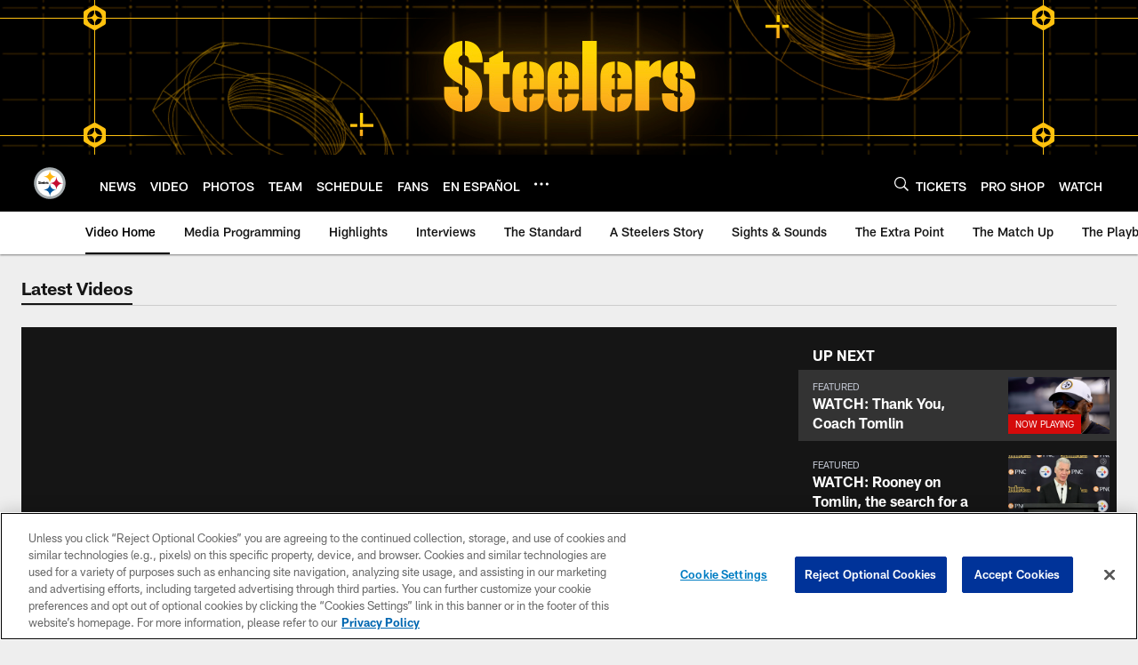

--- FILE ---
content_type: text/html
request_url: https://www.steelers.com/video/
body_size: 107534
content:


<!DOCTYPE html>
    <html lang="en-US" dir="ltr" />

<head>
    <meta charset="utf-8" />
    <meta http-equiv="X-UA-Compatible" content="IE=edge,chrome=1" />
    <meta name="viewport" content="width=device-width, initial-scale=1.0" />

  <link rel="dns-prefetch" href="//nflenterprises.tt.omtrdc.net" crossorigin>

  <link rel="preconnect" href="//securepubads.g.doubleclick.net" crossorigin>
    <link rel="preconnect" href="//cdn.onesignal.com" crossorigin>






<title>Steelers Video | Pittsburgh Steelers - Steelers.com</title>
<meta name="description" content="Pittsburgh Steelers Video: The official source of Pittsburgh Steelers video series, including live streaming online video broadcasts, exclusive interviews, game highlights, featured video series, and live press conferences" />
<meta name="keywords" content="" />

<meta property="og:title" content="" />
<meta property="og:description" content="" />
<meta property="og:type" />
<meta property="og:url" content="https://www.steelers.com/video/" />
<meta property="og:site_name" />
<meta property="og:locale" content="en-US" />
<meta property="og:image" content="" />
<meta property="og:image:type" content="image/jpeg" />

<meta name="twitter:card" content="summary_large_image" />
<meta name="twitter:title" content="" />
<meta name="twitter:description" content="" />
<meta name="twitter:image:src" content="" />
<meta name="twitter:site" content="@" />

<link rel="canonical" href="https://www.steelers.com/video/" />  <meta content="250602515055097" property="fb:pages" /><meta content="332289090283677" property="fb:pages" /><meta content="146175949904" property="fb:pages" />
  <meta content="app-id=393279698" name="apple-itunes-app" />
  <link href="/manifest.json" rel="manifest" />
  


<link rel="icon" href="https://static.clubs.nfl.com/steelers/f4ppnf2dtyctr1kvynhi" />

<link rel="preload" href="https://www.steelers.com/compiledassets/assets/fonts/NFL/All-ProDisplayC/All-ProDisplayC-Bold.woff2" as="font" type="font/woff2" crossorigin="anonymous"><link rel="preload" href="https://www.steelers.com/compiledassets/assets/fonts/NFL/All-ProDisplayC/All-ProDisplayC-BoldItalic.woff2" as="font" type="font/woff2" crossorigin="anonymous"><link rel="preload" href="https://www.steelers.com/compiledassets/assets/fonts/NFL/All-ProSans/All-ProSans--bold.woff2" as="font" type="font/woff2" crossorigin="anonymous"><link rel="preload" href="https://www.steelers.com/compiledassets/assets/fonts/NFL/All-ProSans/All-ProSans--boldItalic.woff2" as="font" type="font/woff2" crossorigin="anonymous"><link rel="preload" href="https://www.steelers.com/compiledassets/assets/fonts/NFL/All-ProSans/All-ProSans--regular.woff2" as="font" type="font/woff2" crossorigin="anonymous"><link rel="preload" href="https://www.steelers.com/compiledassets/assets/fonts/NFL/All-ProSans/All-ProSans--regularItalic.woff2" as="font" type="font/woff2" crossorigin="anonymous"><link rel="preload" href="https://www.steelers.com/compiledassets/assets/fonts/NFL/All-ProStats/All-ProStats--bold.woff2" as="font" type="font/woff2" crossorigin="anonymous"><link rel="preload" href="https://www.steelers.com/compiledassets/assets/fonts/NFL/All-ProStats/All-ProStats--medium.woff2" as="font" type="font/woff2" crossorigin="anonymous"><link rel="preload" href="https://www.steelers.com/compiledassets/assets/fonts/NFL/All-ProStats/All-ProStats--regular.woff2" as="font" type="font/woff2" crossorigin="anonymous"><link rel="preload" href="https://www.steelers.com/compiledassets/assets/fonts/NFL/Druk/Druk--Bold.woff" as="font" type="font/woff" crossorigin="anonymous"><link rel="preload" href="https://www.steelers.com/compiledassets/assets/fonts/NFL/Druk/Druk--BoldItalic.woff" as="font" type="font/woff" crossorigin="anonymous"><link rel="preload" href="https://www.steelers.com/compiledassets/assets/fonts/NFL/Druk/Druk--SuperItalic.woff" as="font" type="font/woff" crossorigin="anonymous"><link rel="preload" href="https://www.steelers.com/compiledassets/assets/fonts/NFL/Saira/Saira--Black.woff" as="font" type="font/woff" crossorigin="anonymous"><link rel="preload" href="https://www.steelers.com/compiledassets/assets/fonts/NFL/Saira/Saira--Bold.woff" as="font" type="font/woff" crossorigin="anonymous"><link rel="preload" href="https://www.steelers.com/compiledassets/assets/fonts/NFL/Saira/Saira--ExtraBold.woff" as="font" type="font/woff" crossorigin="anonymous"><link rel="preload" href="https://www.steelers.com/compiledassets/assets/fonts/NFL/Saira/Saira--ExtraLight.woff" as="font" type="font/woff" crossorigin="anonymous"><link rel="preload" href="https://www.steelers.com/compiledassets/assets/fonts/NFL/Saira/Saira--Light.woff" as="font" type="font/woff" crossorigin="anonymous"><link rel="preload" href="https://www.steelers.com/compiledassets/assets/fonts/NFL/Saira/Saira--Medium.woff" as="font" type="font/woff" crossorigin="anonymous"><link rel="preload" href="https://www.steelers.com/compiledassets/assets/fonts/NFL/Saira/Saira--Regular.woff" as="font" type="font/woff" crossorigin="anonymous"><link rel="preload" href="https://www.steelers.com/compiledassets/assets/fonts/NFL/Saira/Saira--SemiBold.woff" as="font" type="font/woff" crossorigin="anonymous"><link rel="preload" href="https://www.steelers.com/compiledassets/assets/fonts/NFL/Saira/Saira--Thin.woff" as="font" type="font/woff" crossorigin="anonymous">

<link href="https://www.steelers.com/compiledassets/css/base.css?_t=b9d9475568644560442574d53c970df2" rel="preload" as="style" crossorigin type="text/css" /><link href="https://www.steelers.com/compiledassets/css/base.css?_t=b9d9475568644560442574d53c970df2" rel="stylesheet" type="text/css" />  <link rel="preload" as="style" href="https://www.steelers.com/compiledassets/theming/7c39a9e39e27a6c4c62eb23c757a0fc1" crossorigin/>
  <link rel="stylesheet" type="text/css" href="https://www.steelers.com/compiledassets/theming/7c39a9e39e27a6c4c62eb23c757a0fc1" />
<script>
  // Picture element HTML5 shiv
  document.createElement("picture");
  window.baseUrl = "https://www.steelers.com";
  window.fbappid = "147211652005852";
  window.marketoHostName = "";
</script>
  


  <!-- OneTrust Cookies Consent Notice start -->
  <script src="https://cdn.cookielaw.org/scripttemplates/otSDKStub.js"
          type="text/javascript" charset="UTF-8"
          data-domain-script="1080b61c-d9de-4bbd-8933-c17407081c4e"></script>



<script type="text/javascript">
  function OptanonWrapper() {
    oneTrustAppendScriptHelper();
    oneTrustInsertScriptHelper();
    oneTrustDataRequire();
    setAdsRestrictDataProcessingLocalStorage();
    refreshPageAfterCookiesSettingsChange();
    showCookiesMessageForHiddenModules();
  }

  function showCookiesMessageForHiddenModules() {
    var dataOneTrustHiddenMessages = document.querySelectorAll('[data-onetrust-hidden-message]');
    if (!dataOneTrustHiddenMessages) {
      return;
    }

    ///1. For each module with hidden message div
    dataOneTrustHiddenMessages.forEach(function (element) {
      ///2. Check for the cookie categories attribute
      var cookieCategories = element.getAttribute('data-onetrust-category-hidden-message');
      if (!cookieCategories) {
        return;
      }

      ///3. Split the cookie categories string
      var splittedCategories = cookieCategories.split('-');
      ///4. If the module cookie categories are not all included in the window.OnetrustActiveGroups
      if (!splittedCategories.every(c => window.OnetrustActiveGroups.includes(c))) {
        ///Update the hidden message text based on the metadata
        element.innerHTML = 'You are unable to interact with this content due to your Cookie Consent choices, you can enable cookies in the footer by selecting Cookie Settings.';
        ///Show the message removing the hidden class
        element.classList.remove('nfl-u-visibility-hidden');
      }
    });
  }

  function oneTrustInsertScriptHelper() {
    /// Docs: https://my.onetrust.com/s/article/UUID-518074a1-a6da-81c3-be52-bae7685d9c94#UUID-518074a1-a6da-81c3-be52-bae7685d9c94_N1690409864050
    var scriptsToInsert = document.querySelectorAll('[data-onetrust-insert-script]');
    if (!scriptsToInsert) {
      return;
    }

    scriptsToInsert.forEach(function (element) {
      var isAsync = element.hasAttribute('async');
      var srcValue = element.getAttribute('data-src');
      var cookieCategory = element.getAttribute('data-onetrust-category');

      window.OneTrust.InsertScript(srcValue, 'head', null, null, cookieCategory, isAsync);
    });
  }

  function oneTrustAppendScriptHelper() {
    ///Custom logic (i.e.: for Microsoft Dynamics v1)
    var scriptsToAppend = document.querySelectorAll('[data-onetrust-append-script-custom]');
    if (!scriptsToAppend) {
      return;
    }

    scriptsToAppend.forEach(function (element) {
      var cookieCategory = element.getAttribute('data-onetrust-category');
      if (window.OnetrustActiveGroups.indexOf(cookieCategory) === -1) {
        return;
      }

      var source = element.getAttribute('data-src');
      if (source) {
        //We need to add a new DOM node containing 'src' to fire the MutationObserver and load the script
        var clonedNode = element.cloneNode(true);
        clonedNode.setAttribute('src', source);
        clonedNode.removeAttribute('data-onetrust-append-script-custom');
        clonedNode.removeAttribute('data-src');
        element.replaceWith(clonedNode);
        return;
      }

      var type = element.getAttribute('type');
      if (type && type == 'text/plain') {
        //We need to add a timeout to be sure that this script is loaded after the first one
        var timeOutScript;
        clearTimeout(timeOutScript);

        timeOutScript = setTimeout(function () {
          //We need to add a new DOM node containing 'src' to fire the MutationObserver and load the script
          var clonedNode = element.cloneNode(true);
          clonedNode.setAttribute('type', "text/javascript");
          clonedNode.removeAttribute('data-onetrust-append-script-custom');
          element.replaceWith(clonedNode);
        }, 2000);
      }
    });
  }

  function oneTrustDataRequire() {
    /// Custom method for the 'data-require' modules
    var dataOneTrustRequireItems = document.querySelectorAll('[data-onetrust-require]');
    if (!dataOneTrustRequireItems) {
      return;
    }

    dataOneTrustRequireItems.forEach(function (element) {
      var cookieCategory = element.getAttribute('data-onetrust-category');
      if (window.OnetrustActiveGroups.indexOf(cookieCategory) === -1) {
        return;
      }

      var dataRequire = element.getAttribute('data-onetrust-require');

      //We need to add a new DOM node containing 'data-require' to fire the MutationObserver in the requireModule.js and load the data-require script
      var clonedNode = element.cloneNode(true);
      clonedNode.setAttribute('data-require', dataRequire);
      clonedNode.removeAttribute('data-onetrust-require');
      element.replaceWith(clonedNode);
    });
  }

  function setAdsRestrictDataProcessingLocalStorage() {
    if (window.OnetrustActiveGroups.indexOf('C0004') > 0) {
      localStorage.setItem('user.restrictDataProcessing', 0);
    }
    else {
      localStorage.setItem('user.restrictDataProcessing', 1);
    }
  }

  function getCookie(name) {
    /// function to pull cookie value
    var value = "; " + document.cookie;
    var parts = value.split("; " + name + "=");
    if (parts.length == 2) return parts.pop().split(";").shift();
  }

  function refreshPageAfterCookiesSettingsChange() {
    /// Docs: https://my.onetrust.com/s/article/UUID-534defd9-7ec8-fc0e-78bf-8dce8c6c5593?language=en_US
    var OABCcookieName = "OptanonAlertBoxClosed";
    var bannerAcceptBtn = document.getElementById("onetrust-accept-btn-handler");
    var pcAllowAllBtn = document.getElementById("accept-recommended-btn-handler");
    var pcRejectAllBtn = document.getElementById("onetrust-reject-all-handler");
    var pcSaveBtn = document.getElementsByClassName("save-preference-btn-handler onetrust-close-btn-handler")[0];
    var pcRefuseAllBtn = document.getElementsByClassName("ot-pc-refuse-all-handler")[0];
    var OABCcookie = getCookie(OABCcookieName);

    // IF logic needed here because ot-banner-sdk DIV is not injected on page loads if banner is not exposed
    if (!OABCcookie && bannerAcceptBtn) {
      bannerAcceptBtn.addEventListener('click', function () {
        window.console.log("Allowed all via Banner");
        window.location.reload();
      });
    }
    if (pcAllowAllBtn) {
      pcAllowAllBtn.addEventListener('click', function () {
          window.console.log("Allowed all via Preference Center");
          window.location.reload();
      });
    }
    if (pcRejectAllBtn) {
      pcRejectAllBtn.addEventListener('click', function () {
        window.console.log("Rejected all via Preference Center");
        window.location.reload();
      });
    }
    if (pcSaveBtn) {
      pcSaveBtn.addEventListener('click', function () {
          setTimeout(() => {
              window.console.log("Set custom settings via Preference Center");
              window.location.reload();
          }, 1000) //quick timeout so that the consent receipt can be sent and the cookie can be updated
      });
    }
    if (pcRefuseAllBtn) {
      pcRefuseAllBtn.addEventListener('click', function () {
        window.console.log("Rejected all via Preference Center");
        window.location.reload();
      });
    }
  }
</script>  <!-- OneTrust Cookies Consent Notice end -->
  <!-- IAB CCPA script start -->
  <!-- IAB CCPA script end -->

  <script type="text/javascript">
    window.googletag = window.googletag || {};
    window.googletag.cmd = window.googletag.cmd || [];
    window.googletag.secureSignalProviders = window.googletag.secureSignalProviders || [];
  </script>
  <script async defer src="https://securepubads.g.doubleclick.net/tag/js/gpt.js"></script>
  <script type="text/javascript" src="https://imasdk.googleapis.com/js/sdkloader/gpt_proxy.js"></script>
  


<script type="text/javascript">
  window.gptconfig = {};
  var googletag = googletag || {};
  googletag.cmd = googletag.cmd || [];
  googletag.secureSignalProviders = googletag.secureSignalProviders || [];
  window.gptSlots = [];
  var advPageInfo = {"Sections":["video"],"AdUnitName":"video","IsCustom":false};
  var adUnitName = advPageInfo.AdUnitName;
  var leagueAdvId = '/4595/nfl.clubsites/pit';
  var clubAdvId = '/4595/team.pit/';
  var testParameter = '';
window.adUnit = clubAdvId + adUnitName;
  var screenWidth = window.innerWidth;
  var companionSize = [[0, 0]];
  if (screenWidth > 1024) {
    companionSize = [[970, 90], [728, 90]];
  }
  else if (screenWidth > 760 && screenWidth <= 1024) {
    companionSize = [[728, 90]];
  } 
  else if (screenWidth > 100 && screenWidth <= 760) {

    companionSize = [[320, 50]]
  } 

  googletag.cmd.push(function() {
    gptconfig.responsiveMappings = {};
    gptconfig.responsiveMappings['leaderboard'] = googletag.sizeMapping().addSize([1024, 1],
      [
        [728, 90],
        [970, 250],
        [970, 90]
      ]).addSize([100, 1],
      [
        [300, 250],
        [320, 50]
      ]).addSize([0, 0], []).build();
    gptconfig.responsiveMappings['leaderboardleague'] = googletag.sizeMapping().addSize([1024, 1],
      [
        [728, 90]
      ]).addSize([100, 1],
      [
        [320, 50]
      ]).addSize([0, 0], []).build();
    gptconfig.responsiveMappings['mrec'] = googletag.sizeMapping().addSize([100, 1],
      [
        [300, 250]
      ]).addSize([0, 0], []).build();
    gptconfig.responsiveMappings['mrec-photogallery'] = googletag.sizeMapping().addSize([1024, 1],
      [
        [300, 600],
        [300, 250]
      ]).addSize([100, 1],
      [
        [300, 250]
      ]).addSize([0, 0], []).build();
    gptconfig.responsiveMappings['mrec-photogallery-list'] = googletag.sizeMapping().addSize([1024, 1],
      [
        [728, 90],
        [970, 250],
        [970, 90]
      ]).addSize([100, 1],
      [
        [300, 250],
        [320, 50]
      ]).addSize([0, 0], []).build();
    gptconfig.responsiveMappings['package-c'] = googletag.sizeMapping().addSize([1024, 1],
      [
        [300, 600]
      ]).addSize([100, 1],
      [
        [300, 250]
      ]).addSize([0, 0], []).build();
    gptconfig.responsiveMappings['package-b'] = googletag.sizeMapping().addSize([1024, 1],
      [
        [160, 600]
      ]).addSize([100, 1],
      [
        [300, 250]
      ]).addSize([0, 0], []).build();
    gptconfig.responsiveMappings['presented-by'] = googletag.sizeMapping().addSize([1024, 1],
      [
        [100, 30]
      ]).addSize([100, 1],
      [
        [100, 30],
        [30, 30]
      ]).addSize([0, 0], []).build();
    gptconfig.responsiveMappings['club-premium'] = googletag.sizeMapping().addSize([1024, 1],
      [
        [728, 90],
        [970, 90],
        [970, 250]
      ]).addSize([760, 1],
      [
        [728, 90],
        [320, 50]
      ]).addSize([100, 1],
      [
        [320, 50],
        [300, 100]
      ]).addSize([0, 0], []).build();
    gptconfig.responsiveMappings['companion'] = googletag.sizeMapping().addSize([1024, 1],
      [
        [728, 90],
        [970, 90]
      ]).addSize([760, 1], [
        [728, 90]
      ]).addSize([100, 1],
      [
        [320, 50]
      ]).addSize([0, 0], []).build();
    gptconfig.responsiveMappings['interstitials'] = googletag.sizeMapping().addSize([1024, 1],
      [
        [1, 4]
      ]).addSize([760, 1],
      [
        [3, 4]
      ]).addSize([100, 1],
      [
        [3, 4]
      ]).addSize([0, 0], []).build();
    gptconfig.responsiveMappings['728x90-320x50-only'] = googletag.sizeMapping().addSize([1024, 1],
      [
        [320, 50],
        [728, 90]
      ]).addSize([100, 1],
      [
        [320, 50]
      ]).addSize([0, 0], []).build();
    gptconfig.responsiveMappings['300x250-only'] = googletag.sizeMapping().addSize([100, 1],
      [
        [300, 250]
      ]).addSize([0, 0], []).build();
    gptconfig.responsiveMappings['728x90-320x50-300x250'] = googletag.sizeMapping().addSize([1024, 1],
      [
        [300, 250],
        [320, 50],
        [728, 90],
      ]).addSize([100, 1],
      [
        [300, 250],
        [320, 50]
        ]).addSize([0, 0], []).build();

    gptconfig.responsiveMappings["draft-strip"] = googletag.sizeMapping()
      .addSize([0, 0], [
        [220, 32]
    ]).build();

    gptconfig.adSizes = [
      [728, 90],
      [970, 250],
      [970, 90],
      [300, 250],
      [320, 50],
      [300, 600],
      [160, 600],
      [300, 60],
      [300, 100],
      [1, 4],
      [3, 4]
    ];

    gptconfig.companionSize = companionSize;
  });
</script>

  
  


  
  <script>
    if ('serviceWorker' in navigator) {
      window.addEventListener('load', function () {
        navigator.serviceWorker.getRegistrations().then(function (registeredSevices) {
          for (var i = 0; i < registeredSevices.length; i++) {
            var sW = registeredSevices[i];
            var scriptUrl = sW && sW.active && sW.active.scriptURL;

            if (scriptUrl && scriptUrl.indexOf("OneSignal") !== -1) {
              continue;
            }

            sW.unregister().then(function (unregistered) {
              console.debug('ServiceWorker unregistration: ', unregistered);
            });            
          }

          navigator.serviceWorker.register('/push/onesignal/OneSignalSDKWorker.js', {scope: '/push/onesignal/'});
          navigator.serviceWorker.register('/push/onesignal/OneSignalSDKUpdaterWorker.js', {scope: '/push/onesignal/'});
        });
      });
    }
  </script>

  <script type="text/javascript">
    window._taboola = window._taboola || [];

    function filterByDmaCode(games, dmaCode) {
      return games.filter(function (game) {
        return Array.isArray(game.DmaCodes) && game.DmaCodes.includes(dmaCode);
      });
    }

    const rawToken = localStorage.getItem('nfl.refreshableToken.v3') || "";
    const parsed = JSON.parse(rawToken);
    let dmaCode = parsed?.rawData?.dmaCode || '-1';

    var nationalGameAvailability = 'no game';
    var localGameAvailability = 'no game';

    if (dmaCode && dmaCode !== '-1') {
      var nationalGames = [{"Description":"The Patriots and the Broncos battle in a high-stakes AFC Championship showdown.","Title":"New England Patriots at Denver Broncos","StartTime":"2026-01-25T20:00:00.000Z","EndTime":"2026-01-26T00:00:00.000Z","GameTerritory":"NATIONAL","GameId":"85926e30-f4c4-11f0-9442-5911216651e2","Week":"3","DmaCodes":["490","491","493","495","798","766","626","583","644","627","800","676","821","757","625","803","679","638","764","751","616","765","508","725","641","737","635","855","634","692","825","670","632","637","744","866","767","759","618","717","868","758","810","611","828","819","734","752","839","651","642","661","609","652","760","628","740","603","820","789","722","619","633","671","862","762","753","807","804","624","604","881","773","790","755","612","643","662","693","813","811","631","756","623","770","801","636","802","678","650","745","657","724","754","747","687","743","749","771","709","504","600","537","716","552","698","509","639","602","502","535","576","517","570","506","584","523","673","501","613","648","519","530","573","575","617","598","656","565","649","518","528","658","533","592","500","682","542","710","691","566","630","605","610","571","669","514","597","561","531","718","512","536","702","534","515","686","526","541","582","529","551","746","546","503","675","711","560","545","513","736","558","510","564","548","521","522","520","640","532","538","705","588","516","543","567","569","525","574","581","544","507","547","554","539","527","659","555","556","606","524","511","557","559","550","505","622","563","549","540","647","577","553"],"NflSeason":"2025"},{"Description":"The Patriots and the Broncos battle in a high-stakes AFC Championship showdown.","Title":"New England Patriots at Denver Broncos","StartTime":"2026-01-25T20:00:00.000Z","EndTime":"2026-01-26T00:00:00.000Z","GameTerritory":"NATIONAL","GameId":"85926e30-f4c4-11f0-9442-5911216651e2","Week":"3","DmaCodes":["000"],"NflSeason":"2025"},{"Description":"The Patriots and the Broncos battle in a high-stakes AFC Championship showdown.","Title":"New England Patriots at Denver Broncos","StartTime":"2026-01-25T20:00:00.000Z","EndTime":"2026-01-26T00:00:00.000Z","GameTerritory":"NATIONAL","GameId":"85926e30-f4c4-11f0-9442-5911216651e2","Week":"3","DmaCodes":["000"],"NflSeason":"2025"},{"Description":"The Patriots and the Broncos battle in a high-stakes AFC Championship showdown.","Title":"New England Patriots at Denver Broncos","StartTime":"2026-01-25T20:00:00.000Z","EndTime":"2026-01-26T00:00:00.000Z","GameTerritory":"NATIONAL","GameId":"85926e30-f4c4-11f0-9442-5911216651e2","Week":"3","DmaCodes":["000"],"NflSeason":"2025"},{"Description":"The Patriots and the Broncos battle in a high-stakes AFC Championship showdown.","Title":"New England Patriots at Denver Broncos","StartTime":"2026-01-25T20:00:00.000Z","EndTime":"2026-01-26T00:00:00.000Z","GameTerritory":"NATIONAL","GameId":"85926e30-f4c4-11f0-9442-5911216651e2","Week":"3","DmaCodes":["000"],"NflSeason":"2025"},{"Description":"The Patriots and the Broncos battle in a high-stakes AFC Championship showdown.","Title":"New England Patriots at Denver Broncos","StartTime":"2026-01-25T20:00:00.000Z","EndTime":"2026-01-26T00:00:00.000Z","GameTerritory":"NATIONAL","GameId":"85926e30-f4c4-11f0-9442-5911216651e2","Week":"3","DmaCodes":["000"],"NflSeason":"2025"},{"Description":"The Los Angeles Rams face the Seattle Seahawks at Lumen Field for the NFC Championship title.","Title":"Los Angeles Rams at Seattle Seahawks","StartTime":"2026-01-25T23:30:00.000Z","EndTime":"2026-01-26T03:30:00.000Z","GameTerritory":"NATIONAL","GameId":"7471d718-f4e3-11f0-9442-5911216651e2","Week":"3","DmaCodes":["641","642","628","745","881","800","632","802","634","819","868","810","623","804","725","679","751","771","495","764","737","755","692","603","767","765","773","670","709","722","821","636","687","637","766","756","744","661","740","828","734","627","651","747","855","682","693","801","759","866","789","613","612","813","757","638","650","671","633","624","652","820","676","604","619","618","790","811","678","753","600","770","760","825","635","743","762","605","803","609","807","862","626","643","724","839","625","754","657","611","749","758","752","662","631","647","546","524","552","686","512","583","736","576","630","584","673","564","698","616","718","606","541","529","531","649","523","509","602","548","561","540","571","537","570","520","525","516","573","506","526","711","717","543","518","716","503","640","596","567","710","502","617","505","639","510","517","542","702","558","553","658","669","521","644","549","501","534","592","577","597","582","500","508","656","566","610","560","556","648","588","550","490","513","569","528","551","555","535","519","507","581","533","557","554","511","575","539","530","504","538","547","514","544","598","559","622","491","574","527","515","563","522","532","746","565","545","536","675","705","691","659"],"NflSeason":"2025"},{"Description":"Partido por el campeonato de la NFC. Desde el Lumen Field, en Seattle, Washington.","Title":"Fútbol Americano NFL","StartTime":"2026-01-25T23:30:00.000Z","EndTime":"2026-01-26T03:30:00.000Z","GameTerritory":"NATIONAL","GameId":"7471d718-f4e3-11f0-9442-5911216651e2","Week":"3","DmaCodes":["490","491","493","495","500","501","502","503","504","505","506","507","508","509","510","511","512","513","514","515","516","517","518","519","520","521","522","523","524","525","526","527","528","529","530","531","532","533","534","535","536","537","538","539","540","541","542","543","544","545","546","547","548","549","550","551","552","553","554","555","556","557","558","559","560","561","563","564","565","566","567","569","570","571","573","574","575","576","577","581","582","583","584","588","592","596","597","598","600","602","603","604","605","606","609","610","611","612","613","616","617","618","619","622","623","624","625","626","627","628","630","631","632","633","634","635","636","637","638","639","640","641","642","643","644","647","648","649","650","651","652","656","657","658","659","661","662","669","670","671","673","675","676","678","679","682","686","687","691","692","693","698","702","705","709","710","711","716","717","718","722","724","725","734","736","737","740","743","744","745","746","747","749","751","752","753","754","755","756","757","758","759","760","762","764","765","766","767","770","771","773","789","790","798","800","801","802","803","804","807","810","811","813","819","820","821","825","828","839","855","862","866","868","881"],"NflSeason":"2025"},{"Description":"The Los Angeles Rams face the Seattle Seahawks at Lumen Field for the NFC Championship title.","Title":"Los Angeles Rams at Seattle Seahawks","StartTime":"2026-01-25T23:30:00.000Z","EndTime":"2026-01-26T03:30:00.000Z","GameTerritory":"NATIONAL","GameId":"7471d718-f4e3-11f0-9442-5911216651e2","Week":"3","DmaCodes":["000"],"NflSeason":"2025"},{"Description":"The Los Angeles Rams face the Seattle Seahawks at Lumen Field for the NFC Championship title.","Title":"Los Angeles Rams at Seattle Seahawks","StartTime":"2026-01-25T23:30:00.000Z","EndTime":"2026-01-26T03:30:00.000Z","GameTerritory":"NATIONAL","GameId":"7471d718-f4e3-11f0-9442-5911216651e2","Week":"3","DmaCodes":["000"],"NflSeason":"2025"},{"Description":"The Los Angeles Rams face the Seattle Seahawks at Lumen Field for the NFC Championship title.","Title":"Los Angeles Rams at Seattle Seahawks","StartTime":"2026-01-25T23:30:00.000Z","EndTime":"2026-01-26T03:30:00.000Z","GameTerritory":"NATIONAL","GameId":"7471d718-f4e3-11f0-9442-5911216651e2","Week":"3","DmaCodes":["000"],"NflSeason":"2025"},{"Description":"The Los Angeles Rams face the Seattle Seahawks at Lumen Field for the NFC Championship title.","Title":"Los Angeles Rams at Seattle Seahawks","StartTime":"2026-01-25T23:30:00.000Z","EndTime":"2026-01-26T03:30:00.000Z","GameTerritory":"NATIONAL","GameId":"7471d718-f4e3-11f0-9442-5911216651e2","Week":"3","DmaCodes":["000"],"NflSeason":"2025"},{"Description":"The Los Angeles Rams face the Seattle Seahawks at Lumen Field for the NFC Championship title.","Title":"Los Angeles Rams at Seattle Seahawks","StartTime":"2026-01-25T23:30:00.000Z","EndTime":"2026-01-26T03:30:00.000Z","GameTerritory":"NATIONAL","GameId":"7471d718-f4e3-11f0-9442-5911216651e2","Week":"3","DmaCodes":["000"],"NflSeason":"2025"}];
      var regionalGames = [];

      var filteredNational = dmaCode ? filterByDmaCode(nationalGames, dmaCode) : [];
      var filteredRegional = dmaCode ? filterByDmaCode(regionalGames, dmaCode) : [];

      if (filteredNational.length > 0) {
        var nationalIds = [];
        for (var i = 0; i < filteredNational.length; i++) {
          nationalIds.push(filteredNational[i].GameId);
        }
        nationalGameAvailability = nationalIds.join(',');
      }

      if (filteredRegional.length > 0) {
        var regionalIds = [];
        for (var j = 0; j < filteredRegional.length; j++) {
          regionalIds.push(filteredRegional[j].GameId);
        }
        localGameAvailability = regionalIds.join(',');
      }
    }

    var trackingPageInfo = {"SiteSection":"video","SiteSubsection":"video","PageDetail":"landing","PageDetailSuffix":""};
    var utag_data = {
      page_type: 'landing',
      siteName: 'steelers',
      teamAbbr: 'pit',
      optimizedFor: 'desktop',
      responsiveState: window.innerWidth < 1024 ? 'mobile' : 'desktop',
      siteLanguage: 'EN',
      partner: 'Deltatre',
      siteSection: trackingPageInfo.SiteSection,
      siteSubsection: trackingPageInfo.SiteSubsection,
      pageDetail: trackingPageInfo.PageDetail,
      pageState: 'no cp',
      adBlock: 'false',
      adPlacement: 'na',
      buildNumber: '2.0.0.0',
      nationalGameAvailability: nationalGameAvailability,
      localGameAvailability: localGameAvailability
    };
    var identityProvider = localStorage.getItem('identityProvider');
    if (identityProvider && identityProvider.length) {
      utag_data['identityProvider'] = JSON.parse(identityProvider);
    }
    window.fireVirtualPageEvent = '';
  </script>

    <script data-onetrust-insert-script data-src=https://cdn.onesignal.com/sdks/OneSignalSDK.js data-onetrust-category=C0004 async></script>
    <script type="text/plain"
      class="optanon-category-C0004">
          var OneSignal = window.OneSignal || [];

      OneSignal.SERVICE_WORKER_PATH = '/push/onesignal/OneSignalSDKWorker.js';
      OneSignal.SERVICE_WORKER_UPDATER_PATH = '/push/onesignal/OneSignalSDKUpdaterWorker.js';
      OneSignal.SERVICE_WORKER_PARAM = { scope: '/push/onesignal/' };

          OneSignal.push(function () {
            OneSignal.init({
              appId: "90e255ca-a712-4483-8e46-2b0c40479142",
            });
          });

          // Set how many page visits till show prompt again
          var numVisitsTrigger = 20;

          if (typeof localStorage !== "undefined") {
            var visitNumber = parseInt(localStorage.getItem("visitNumber"), 10);
            if (!isNaN(visitNumber)) {
              visitNumber += 1;
            } else {
              visitNumber = 0;
            }
            localStorage.setItem("visitNumber", visitNumber);
            // If visitNumber is a multiple of numVisitsTrigger
            if ((visitNumber % numVisitsTrigger) === 0) {
              OneSignal.push(function () {
                OneSignal.getTags(function (tags) {
                  var tagsValues = Object.values(tags);
                  // If at least one category tag has been selected (it means that the user has subscribed)
                  if (tagsValues.filter(x => x === '1').length > 0) {
                    OneSignal.showCategorySlidedown();
                  }
                })
              });
            }
          }
      </script>

  <script type="text/javascript">
    window.environment = "clubs";
  </script>

  <script type="text/javascript">
    var adBlockEnabled = false;
    try {
      var testAd = document.createElement('div');
      testAd.innerHTML = '&nbsp;';
      testAd.className = 'adsbox';
      document.body.appendChild(testAd);
      if (testAd.offsetHeight === 0) {
        adBlockEnabled = true;
      }
      testAd.remove();
    }
    catch (e) { }
    if (utag_data) {
      utag_data.adBlock = '' + adBlockEnabled;
    }
  </script>
  <script type="text/javascript">
    utag_data.pageDetail = trackingPageInfo.PageDetailSuffix ? (utag_data.pageDetail + ':' + trackingPageInfo.PageDetailSuffix) : utag_data.pageDetail;
    var utag_data = window.utag_data || {};
    var utagParts = [utag_data.siteName, utag_data.siteSection, utag_data.siteSubsection, utag_data.pageDetail];
    var pageName = [];
    for (var i = 0; i < utagParts.length; i++) {
      var part = utagParts[i];
      if (part != undefined) {
        pageName.push(part);
      }
    }
    utag_data.pageName = pageName.join(':');
  </script>
  <script type="text/javascript">
    if (localStorage.getItem('user.countryCode') === null) {
      localStorage.setItem('user.countryCode', 'US');
    }
    //Enrich utag_data with countryCode value (used by the tag manager for GDPR compliance)
    utag_data.countryCode = localStorage.getItem('user.countryCode').toLowerCase();
  </script>

    <script>
      window.gigyaUrl = 'https://www.nfl.com/gigya-assets/js/gigya.js?apikey=4_6sqKg07tq1sShaHq5PzfmQ';
      window.gigyaApiKey = '4_6sqKg07tq1sShaHq5PzfmQ';
    </script>
    <script src=https://www.nfl.com/gigya-assets/js/gigya.js?apikey=4_6sqKg07tq1sShaHq5PzfmQ></script>


<script type="text/javascript">
  /* Returns query string parameter from url */
  function getQueryString(key) {
    if (!key || !key.trim().length) {
      return '';
    }
    var reg = new RegExp('[?&]' + key + '=([^&#]*)', 'i');
    var queryString = reg.exec(window.location.search);

    return queryString ? queryString[1] : '';
  }
  
  /* Verifies if the feature flag is set in the url & saves it to session storage */
  function hasFlag(flag) {
    const key = flag + '_exists';

    var result = window.location.search.toLowerCase().includes(flag.toLowerCase());
    const sessionResult = sessionStorage.getItem(key);

    if (result) {
      sessionStorage.setItem(key, [result]);

    }
    else if (sessionResult) {
      result = !!sessionResult;
    }

    return result;
  }

  /* Gets the value of a feature flag, also verifies if the
  feature flag is set in the url & saves it to session storage */
  function getFlag(flag) {
    const key = flag + '_value';

    var result = getQueryString(flag);
    const sessionResult = sessionStorage.getItem(key);

    if (result) {
      sessionStorage.setItem(key, [result]);
    }
    else if (sessionResult) {
      result = sessionResult;
    }

    return result;
  }

  window.nflLibHostName = "p.nfltags.com";

  if (hasFlag('nflHash')) {
    window.nflLibPath = '/nfl/releases/' + getFlag('nflHash');
  }
  else if (hasFlag('prHash')) {
    window.nflLibPath = '/nfl/pullrequests/' + getFlag('prHash');
  }
  else {
    window.nflLibPath = '/nfl/live';
  }
</script>

</head>
<body class=" nfl-is-club-site" data-mode="" style=" ">
  <a class="d3-u-block-bypass d3-u-block-bypass--with-size" href="#main-content" tabindex="0">
    <span>Skip to main content</span>
  </a>
    <!-- Interstitial OOP SLOT  -->
    <div id="oop" style="text-align: center;"></div>
    <!-- Background-Skin SLOT -->
    <div id="background_skin" style="text-align: center;"></div>
  






<div class="d3-l-wrap">








<div class="d3-o-header__branded-header ">

    <picture is-lazy="/t_lazy">
      <!--[if IE 9]><video style="display: none;"><![endif]-->
      <source data-srcset="https://static.clubs.nfl.com/image/upload/steelers/fgcqy0byg4exsresdovh"
              media="(min-width: 1024px)">
      <source data-srcset="https://static.clubs.nfl.com/image/upload/steelers/tzcavcbf5d4cmro6auuk"
              media="(min-width: 320px)">
      <!--[if IE 9]></video><![endif]-->
      <img data-src="https://static.clubs.nfl.com/image/upload/steelers/fgcqy0byg4exsresdovh"
           src="[data-uri]"
           class="img-responsive"
            />
    </picture>
      <div class="d3-o-header__branded-header__sponsor">
    <script type="text/javascript">
            var googletag = window.googletag || {};
            googletag.cmd = window.googletag.cmd || [];
            googletag.secureSignalProviders = window.googletag.secureSignalProviders || [];
            var slot = slot || {}; //some modules call this more than once so we check if slot is already set.
            googletag.cmd.push(function () {
              gptSlots.push(
                slot['9dd58377-2ace-4a63-85c6-9e126c789416'] = googletag
                  .defineSlot(adUnit, gptconfig.adSizes, '9dd58377-2ace-4a63-85c6-9e126c789416')
                  .setTargeting('slot', 'brandedspon')
                  .defineSizeMapping(gptconfig.responsiveMappings['presented-by'])
.addService(googletag.pubads())
              );});
        if (typeof(__iasPET) !== 'undefined') {
          googletag.cmd.push(function() {
            var newSlot = window.slot['9dd58377-2ace-4a63-85c6-9e126c789416'];
            if(typeof(newSlot) === 'undefined'){
              return;
            }

            var iasPETSlots = [];
            var newSlotSizes = newSlot.getSizes().map(function(size) {
              if (size.getWidth && size.getHeight)
                return [size.getWidth(), size.getHeight()];
              else
                return [1, 1];
            });
 
            iasPETSlots.push({
              adSlotId: newSlot.getSlotElementId(),
              size: newSlotSizes,
              adUnitPath: newSlot.getAdUnitPath()
            });
 
            __iasPET.queue.push({
              adSlots: iasPETSlots,
              dataHandler: iasSingleSlotDataHandler('9dd58377-2ace-4a63-85c6-9e126c789416')
            });
          });
        }
      </script><div class="d3-o-adv-block  " data-id="9dd58377-2ace-4a63-85c6-9e126c789416" id="9dd58377-2ace-4a63-85c6-9e126c789416"></div><script></script>
    <script type="text/javascript">
            var googletag = window.googletag || {};
            googletag.cmd = window.googletag.cmd || [];
            googletag.secureSignalProviders = window.googletag.secureSignalProviders || [];
            var slot = slot || {}; //some modules call this more than once so we check if slot is already set.
            googletag.cmd.push(function () {
              gptSlots.push(
                slot['1b5701f7-3b01-4873-90d5-4d69b3831119'] = googletag
                  .defineSlot(adUnit, gptconfig.adSizes, '1b5701f7-3b01-4873-90d5-4d69b3831119')
                  .setTargeting('slot', 'brandedspon1')
                  .defineSizeMapping(gptconfig.responsiveMappings['presented-by'])
.addService(googletag.pubads())
              );});
        if (typeof(__iasPET) !== 'undefined') {
          googletag.cmd.push(function() {
            var newSlot = window.slot['1b5701f7-3b01-4873-90d5-4d69b3831119'];
            if(typeof(newSlot) === 'undefined'){
              return;
            }

            var iasPETSlots = [];
            var newSlotSizes = newSlot.getSizes().map(function(size) {
              if (size.getWidth && size.getHeight)
                return [size.getWidth(), size.getHeight()];
              else
                return [1, 1];
            });
 
            iasPETSlots.push({
              adSlotId: newSlot.getSlotElementId(),
              size: newSlotSizes,
              adUnitPath: newSlot.getAdUnitPath()
            });
 
            __iasPET.queue.push({
              adSlots: iasPETSlots,
              dataHandler: iasSingleSlotDataHandler('1b5701f7-3b01-4873-90d5-4d69b3831119')
            });
          });
        }
      </script><div class="d3-o-adv-block  " data-id="1b5701f7-3b01-4873-90d5-4d69b3831119" id="1b5701f7-3b01-4873-90d5-4d69b3831119"></div><script></script>
  </div>
</div><header class="nfl-c-header d3-o-nav__has-secondary-nav "
        role="banner"
        data-require="modules/navigation"
        >
  <div class="d3-o-nav__wrap" data-require="modules/search">
    <a class="d3-o-nav__logo" href="https://www.steelers.com" 
       title="Link to club&#x27;s homepage"
       data-event_name="click action"
       data-link_module="Header"
       data-link_type="Nav Logo"
       data-link_name="Nav Logo"
       data-link_url="/">
      

<picture><!--[if IE 9]><video style="display: none; "><![endif]--><source data-srcset="https://static.www.nfl.com/t_q-best/league/api/clubs/logos/PIT" media="(min-width:1024px)" /><source data-srcset="https://static.www.nfl.com/t_q-best/league/api/clubs/logos/PIT" media="(min-width:768px)" /><source data-srcset="https://static.www.nfl.com/t_q-best/league/api/clubs/logos/PIT" /><!--[if IE 9]></video><![endif]--><img alt="Pittsburgh Steelers logo" class="img-responsive" data-src="https://static.www.nfl.com/t_q-best/league/api/clubs/logos/PIT" src="[data-uri]" /></picture>
    </a>

      <nav class="d3-o-nav--primary" 
           id="mobile-expanded-menu"
           aria-label="Global links">
        <span class="d3-o-nav--title" aria-label="Primary Navigation">Primary nav</span>
        




<script type="text/javascript">
          window._DMAMenuItems = window._DMAMenuItems || [];
          window._DMAMenuItems = window._DMAMenuItems.concat([]);
        </script>    <ul class="d3-o-nav__list d3-o-list">
          <li class="d3-o-nav__item" 
             
            data-js-hook="c95353d4-8e91-4440-a134-41f0ab00d248"
            >

      <a href="https://www.steelers.com/news/"
         title="NEWS"
         
         data-link_module="Header"
         data-event_name="click action"
          data-link_type="_content-primary-nav-links" 
         data-link_name="NEWS"
         data-link_url="https://www.steelers.com/news/"
         data-link_position="1:21"
         data-custom-properties=""
         
         
         >
            <span class="d3-o-nav__item-label">
              NEWS
            </span>
      </a>
  




          </li>
          <li class="d3-o-nav__item" 
             
            data-js-hook="a5c716b3-2774-41d6-9580-93394e3f809d"
            >

      <a href="https://www.steelers.com/video/"
         title="VIDEO"
         
         data-link_module="Header"
         data-event_name="click action"
          data-link_type="_content-primary-nav-links" 
         data-link_name="VIDEO"
         data-link_url="https://www.steelers.com/video/"
         data-link_position="2:21"
         data-custom-properties=""
         
         
         >
            <span class="d3-o-nav__item-label">
              VIDEO
            </span>
      </a>
  




          </li>
          <li class="d3-o-nav__item" 
             
            data-js-hook="404ef83f-7bed-4e23-b42e-eb84c066ffe5"
            >

      <a href="https://www.steelers.com/photos/"
         title="PHOTOS"
         
         data-link_module="Header"
         data-event_name="click action"
          data-link_type="_content-primary-nav-links" 
         data-link_name="PHOTOS"
         data-link_url="https://www.steelers.com/photos/"
         data-link_position="3:21"
         data-custom-properties=""
         
         
         >
            <span class="d3-o-nav__item-label">
              PHOTOS
            </span>
      </a>
  




          </li>
          <li class="d3-o-nav__item" 
             
            data-js-hook="a3ad4105-c13b-47cc-ba9d-f8206d28531f"
            >

      <a href="https://www.steelers.com/team/players-roster/"
         title="TEAM"
         
         data-link_module="Header"
         data-event_name="click action"
          data-link_type="_content-primary-nav-links" 
         data-link_name="TEAM"
         data-link_url="https://www.steelers.com/team/players-roster/"
         data-link_position="4:21"
         data-custom-properties=""
         
         
         >
            <span class="d3-o-nav__item-label">
              TEAM
            </span>
      </a>
  




          </li>
          <li class="d3-o-nav__item" 
             
            data-js-hook="9472769f-6b72-428b-a8a9-4e4335aea58f"
            >

      <a href="https://www.steelers.com/schedule/"
         title="SCHEDULE"
         
         data-link_module="Header"
         data-event_name="click action"
          data-link_type="_content-primary-nav-links" 
         data-link_name="SCHEDULE"
         data-link_url="https://www.steelers.com/schedule/"
         data-link_position="5:21"
         data-custom-properties=""
         
         
         >
            <span class="d3-o-nav__item-label">
              SCHEDULE
            </span>
      </a>
  




          </li>
          <li class="d3-o-nav__item" 
             
            data-js-hook="5ee9bed3-5dcf-44b9-bd8b-9334fd106329"
            >

      <a href="https://www.steelers.com/fans/"
         title="FANS"
         
         data-link_module="Header"
         data-event_name="click action"
          data-link_type="_content-primary-nav-links" 
         data-link_name="FANS"
         data-link_url="https://www.steelers.com/fans/"
         data-link_position="6:21"
         data-custom-properties=""
         
         
         >
            <span class="d3-o-nav__item-label">
              FANS
            </span>
      </a>
  




          </li>
          <li class="d3-o-nav__item" 
             
            data-js-hook="f82c2d5a-0900-4658-be0f-b9431942cb6b"
            >

      <a href="https://www.steelers.com/espanol/"
         title="EN ESPA&#xD1;OL"
         
         data-link_module="Header"
         data-event_name="click action"
          data-link_type="_content-primary-nav-links" 
         data-link_name="EN ESPA&#xD1;OL"
         data-link_url="https://www.steelers.com/espanol/"
         data-link_position="7:21"
         data-custom-properties=""
         
         
         >
            <span class="d3-o-nav__item-label">
              EN ESPA&#xD1;OL
            </span>
      </a>
  




          </li>
          <li class="d3-o-nav__item d3-o-nav__item--has-submenu" 
             
            data-js-hook="e0d0717b-79fa-4bf2-9acd-ca2e972f7828"
            >

      <a href="#2ndlevel" title="..." data-value="dropdown_trigger" aria-label="More menu choices" aria-expanded="false" aria-controls="2ndlevel">
        <span class="d3-o-nav__item-label">
          



<span class="nfl-o-icon nfl-o-icon--small ">
  <svg class="nfl-o-icon--dots" viewBox="0 0 24 24"  aria-hidden="true" >
    <use xlink:href='#dots'></use>
  </svg>
</span>

        </span>
        <span class="d3-o-nav__item-icon">
          



<span class="nfl-o-icon nfl-o-icon--small ">
  <svg class="nfl-o-icon--open" viewBox="0 0 24 24"  aria-hidden="true" >
    <use xlink:href='#open'></use>
  </svg>
</span>

        </span>
      </a>
  




  <ul id="2ndlevel" class="d3-o-nav__dropdown d3-o-list d3-o-nav__list" >         
        <li class="d3-o-nav__item  "
          style="--dropdown-hover-bkg-var:#C60C30;--dropdown-hover-text-var:#FFFFFF;"
           
          data-js-hook="1ffb73da-0d18-4804-86ee-03eb672187fc">

      <a href="https://www.steelers.com/museum/"
         title="HALL OF HONOR MUSEUM"
         
         data-link_module="Header"
         data-event_name="click action"
         data-link_type="_content-primary-nav-links"
         data-link_name="HALL OF HONOR MUSEUM"
         data-link_url="https://www.steelers.com/museum/"
         data-link_position="9:21"
         data-custom-properties=""
          
         >
            <span class="d3-o-nav__item-label">
              HALL OF HONOR MUSEUM
            </span>
      </a>
  




          
        </li>
        <li class="d3-o-nav__item  "
          style="--dropdown-hover-bkg-var:#C60C30;--dropdown-hover-text-var:#FFFFFF;"
           
          data-js-hook="ecd87d73-eda4-416f-89f6-0fc00eb778a6">

      <a href="https://www.steelers.com/audio/steelers-audio-network/"
         title="STEELERS AUDIO NETWORK"
         
         data-link_module="Header"
         data-event_name="click action"
         data-link_type="_content-primary-nav-links"
         data-link_name="STEELERS AUDIO NETWORK"
         data-link_url="https://www.steelers.com/audio/steelers-audio-network/"
         data-link_position="10:21"
         data-custom-properties=""
          
         >
            <span class="d3-o-nav__item-label">
              STEELERS AUDIO NETWORK
            </span>
      </a>
  




          
        </li>
        <li class="d3-o-nav__item  "
          style="--dropdown-hover-bkg-var:#C60C30;--dropdown-hover-text-var:#FFFFFF;"
           
          data-js-hook="4a94fa39-faf3-4850-8c85-c6e3e01ccf94">

      <a href="https://www.steelers.com/draft/"
         title="DRAFT"
         
         data-link_module="Header"
         data-event_name="click action"
         data-link_type="_content-primary-nav-links"
         data-link_name="DRAFT"
         data-link_url="https://www.steelers.com/draft/"
         data-link_position="11:21"
         data-custom-properties=""
          
         >
            <span class="d3-o-nav__item-label">
              DRAFT
            </span>
      </a>
  




          
        </li>
        <li class="d3-o-nav__item  "
          style="--dropdown-hover-bkg-var:#C60C30;--dropdown-hover-text-var:#FFFFFF;"
           
          data-js-hook="1f03bfe1-ee31-489a-aa75-da1c09429985">

      <a href="https://www.steelers.com/history/"
         title="HISTORY"
         
         data-link_module="Header"
         data-event_name="click action"
         data-link_type="_content-primary-nav-links"
         data-link_name="HISTORY"
         data-link_url="https://www.steelers.com/history/"
         data-link_position="12:21"
         data-custom-properties=""
          
         >
            <span class="d3-o-nav__item-label">
              HISTORY
            </span>
      </a>
  




          
        </li>
        <li class="d3-o-nav__item  "
          style="--dropdown-hover-bkg-var:#C60C30;--dropdown-hover-text-var:#FFFFFF;"
           
          data-js-hook="6642388b-6785-47fc-8f6e-47fbd708edb0">

      <a href="https://www.steelers.com/legends/"
         title="ALUMNI"
         
         data-link_module="Header"
         data-event_name="click action"
         data-link_type="_content-primary-nav-links"
         data-link_name="ALUMNI"
         data-link_url="https://www.steelers.com/legends/"
         data-link_position="13:21"
         data-custom-properties=""
          
         >
            <span class="d3-o-nav__item-label">
              ALUMNI
            </span>
      </a>
  




          
        </li>
        <li class="d3-o-nav__item  "
          style="--dropdown-hover-bkg-var:#C60C30;--dropdown-hover-text-var:#FFFFFF;"
           
          data-js-hook="6b2fa50f-9c21-46f0-86d0-a9f7c68fffb7">

      <a href="https://www.steelers.com/women/"
         title="WOMEN OF STEEL"
         
         data-link_module="Header"
         data-event_name="click action"
         data-link_type="_content-primary-nav-links"
         data-link_name="WOMEN OF STEEL"
         data-link_url="https://www.steelers.com/women/"
         data-link_position="14:21"
         data-custom-properties=""
          
         >
            <span class="d3-o-nav__item-label">
              WOMEN OF STEEL
            </span>
      </a>
  




          
        </li>
        <li class="d3-o-nav__item  "
          style="--dropdown-hover-bkg-var:#C60C30;--dropdown-hover-text-var:#FFFFFF;"
           
          data-js-hook="3d883bc8-7661-4dcd-96e5-57a144734ae9">

      <a href="https://www.steelers.com/youth/"
         title="YOUTH"
         
         data-link_module="Header"
         data-event_name="click action"
         data-link_type="_content-primary-nav-links"
         data-link_name="YOUTH"
         data-link_url="https://www.steelers.com/youth/"
         data-link_position="15:21"
         data-custom-properties=""
          
         >
            <span class="d3-o-nav__item-label">
              YOUTH
            </span>
      </a>
  




          
        </li>
        <li class="d3-o-nav__item  "
          style="--dropdown-hover-bkg-var:#C60C30;--dropdown-hover-text-var:#FFFFFF;"
           
          data-js-hook="260f2c0e-c835-46a2-9660-c57d085ee227">

      <a href="https://www.steelers.com/espanol/"
         title="EN ESPA&#xD1;OL"
         
         data-link_module="Header"
         data-event_name="click action"
         data-link_type="_content-primary-nav-links"
         data-link_name="EN ESPA&#xD1;OL"
         data-link_url="https://www.steelers.com/espanol/"
         data-link_position="16:21"
         data-custom-properties=""
          
         >
            <span class="d3-o-nav__item-label">
              EN ESPA&#xD1;OL
            </span>
      </a>
  




          
        </li>
        <li class="d3-o-nav__item  "
          style="--dropdown-hover-bkg-var:#C60C30;--dropdown-hover-text-var:#FFFFFF;"
           
          data-js-hook="84510398-e2c3-4f49-9c9b-04ddf4d9a3b0">

      <a href="https://www.steelers.com/ireland/"
         title="STEELERS IRELAND"
         
         data-link_module="Header"
         data-event_name="click action"
         data-link_type="_content-primary-nav-links"
         data-link_name="STEELERS IRELAND"
         data-link_url="https://www.steelers.com/ireland/"
         data-link_position="17:21"
         data-custom-properties=""
          
         >
            <span class="d3-o-nav__item-label">
              STEELERS IRELAND
            </span>
      </a>
  




          
        </li>
        <li class="d3-o-nav__item  "
          style="--dropdown-hover-bkg-var:#C60C30;--dropdown-hover-text-var:#FFFFFF;"
           
          data-js-hook="28398e0b-b30d-45ad-b5a0-54d93d694319">

      <a href="https://www.steelers.com/deutschland/"
         title="AUF DEUTSCH"
         
         data-link_module="Header"
         data-event_name="click action"
         data-link_type="_content-primary-nav-links"
         data-link_name="AUF DEUTSCH"
         data-link_url="https://www.steelers.com/deutschland/"
         data-link_position="18:21"
         data-custom-properties=""
          
         >
            <span class="d3-o-nav__item-label">
              AUF DEUTSCH
            </span>
      </a>
  




          
        </li>
        <li class="d3-o-nav__item  "
          style="--dropdown-hover-bkg-var:#C60C30;--dropdown-hover-text-var:#FFFFFF;"
           
          data-js-hook="76a930ff-ced6-4d7b-8ea8-3755d130628c">

      <a href="https://www.steelers.com/community/"
         title="COMMUNITY"
         
         data-link_module="Header"
         data-event_name="click action"
         data-link_type="_content-primary-nav-links"
         data-link_name="COMMUNITY"
         data-link_url="https://www.steelers.com/community/"
         data-link_position="19:21"
         data-custom-properties=""
          
         >
            <span class="d3-o-nav__item-label">
              COMMUNITY
            </span>
      </a>
  




          
        </li>
        <li class="d3-o-nav__item  "
          style="--dropdown-hover-bkg-var:#C60C30;--dropdown-hover-text-var:#FFFFFF;"
           
          data-js-hook="866a465d-c946-4baa-bc39-99b9ac978d08">

      <a href="https://acrisurestadium.com/"
         title="STADIUM"
         target=_blank
         data-link_module="Header"
         data-event_name="click action"
         data-link_type="_content-primary-nav-links"
         data-link_name="STADIUM"
         data-link_url="https://acrisurestadium.com/"
         data-link_position="20:21"
         data-custom-properties=""
          
         >
            <span class="d3-o-nav__item-label">
              STADIUM
            </span>
      </a>
  




          
        </li>
        <li class="d3-o-nav__item  "
          style="--dropdown-hover-bkg-var:#C60C30;--dropdown-hover-text-var:#FFFFFF;"
           
          data-js-hook="41664a28-2c11-4170-91ca-669c2f8f07ca">

      <a href="https://www.steelers.com/draft26/"
         title="DRAFT 2026"
         
         data-link_module="Header"
         data-event_name="click action"
         data-link_type="_content-primary-nav-links"
         data-link_name="DRAFT 2026"
         data-link_url="https://www.steelers.com/draft26/"
         data-link_position="21:21"
         data-custom-properties=""
          
         >
            <span class="d3-o-nav__item-label">
              DRAFT 2026
            </span>
      </a>
  




          
        </li>
  </ul>
          </li>
    </ul>





<span style="display: none">
    <svg class="nfl-o-icon-included--user" data-viewbox="0 0 32 32">
      <use xlink:href='#user'></use>
    </svg>
</span>

          <div class="d3-o-nav--action-related--mobile">
          </div>
      </nav>

      <div class="d3-o-nav__seasonal">
        
        





<script type="text/javascript">
          window._DMAMenuItems = window._DMAMenuItems || [];
          window._DMAMenuItems = window._DMAMenuItems.concat([]);
        </script>    <ul class="d3-o-nav__list d3-o-list">
          <li class="d3-o-nav__item" 
             
            data-js-hook="c6235c9a-fe39-448a-910c-900fa28d69c0"
            >

      <a href="https://shop.steelers.com/?utm_medium=steelers.com&amp;utm_source=steelers.com&amp;utm_campaign=top&#x2B;navigation&amp;utm_content=mobile&#x2B;navigation"
         title="Shop"
         target=_new
         data-link_module="Second-Level-menu"
         data-event_name="click action"
          data-link_type="quick-links" 
         data-link_name="Shop"
         data-link_url="https://shop.steelers.com/?utm_medium=steelers.com&amp;utm_source=steelers.com&amp;utm_campaign=top&#x2B;navigation&amp;utm_content=mobile&#x2B;navigation"
         data-link_position="1:2"
         data-custom-properties=""
         
         
         >
            <span class="d3-o-nav__item-label">
              Shop
            </span>
      </a>
  




          </li>
          <li class="d3-o-nav__item" 
             
            data-js-hook="dbcc6bde-dcc8-4ab1-bd0b-241c946b2c14"
            >

      <a href="https://www.steelers.com/tickets"
         title="Tickets"
         
         data-link_module="Second-Level-menu"
         data-event_name="click action"
          data-link_type="quick-links" 
         data-link_name="Tickets"
         data-link_url="https://www.steelers.com/tickets"
         data-link_position="2:2"
         data-custom-properties=""
         
         
         >
            <span class="d3-o-nav__item-label">
              Tickets
            </span>
      </a>
  




          </li>
    </ul>





<span style="display: none">
    <svg class="nfl-o-icon-included--user" data-viewbox="0 0 32 32">
      <use xlink:href='#user'></use>
    </svg>
</span>
      </div>

        <div class="d3-o-nav__search d3-o-nav__search">
          <div class="d3-o-search">
            <form class="d3-o-search__form">
              <label class="d3-o-search__label" for="query">Search</label>
              <input class="d3-o-search__input" type="text" id="query" name="query" autocomplete="off" />
              <span class="d3-o-search__input--autocomplete" id="query-suggestion"></span>
              <button class="d3-o-search__open-btn" id="searchBtn" aria-pressed="false" aria-label="Search" type="submit" search-results-url="/search/">
                



<span class="nfl-o-icon nfl-o-icon--small ">
  <svg class="nfl-o-icon--search" viewBox="0 0 24 24"  aria-hidden="true" >
    <use xlink:href='#search'></use>
  </svg>
</span>

              </button>
            </form>
            <button class="d3-o-search__close-btn" aria-pressed="true" aria-label="Close search form">
              



<span class="nfl-o-icon nfl-o-icon--small ">
  <svg class="nfl-o-icon--close" viewBox="0 0 24 24"  aria-hidden="true" >
    <use xlink:href='#close'></use>
  </svg>
</span>

            </button>
          </div>
        </div>

    <button class="d3-o-nav__hamburger" aria-label="More menu choices" aria-expanded="false" aria-controls="mobile-expanded-menu">
      <span class="d3-o-hamburger">
        <span class="d3-o-hamburger__inner">
          <span class="d3-o-screen-reader-content">
            Open menu button
          </span>
        </span>
      </span>
    </button>

      <nav class="d3-o-nav--action-related"
           aria-label="Global links">
        <span class="d3-o-nav--title" aria-label="Action Related Navigation">Action related nav</span>





<script type="text/javascript">
          window._DMAMenuItems = window._DMAMenuItems || [];
          window._DMAMenuItems = window._DMAMenuItems.concat([]);
        </script>    <ul class="d3-o-nav__list d3-o-list">
          <li class="d3-o-nav__item" 
             
            data-js-hook="a1f99d72-9083-4666-aac1-cf056feb890e"
            >

      <a href="https://www.steelers.com/tickets/index"
         title="TICKETS"
         
         data-link_module="Header"
         data-event_name="click action"
          data-link_type="_core-primary-nav-links" 
         data-link_name="TICKETS"
         data-link_url="/tickets/index"
         data-link_position="1:4"
         data-custom-properties=""
         
         
         >
            <span class="d3-o-nav__item-label">
              TICKETS
            </span>
      </a>
  




          </li>
          <li class="d3-o-nav__item" 
             
            data-js-hook="8784b1a0-bcc4-429d-accf-91505e9e98b2"
            >

      <a href="https://shop.steelers.com/?utm_medium=steelers.com&amp;utm_source=steelers.com&amp;utm_campaign=top&#x2B;navigation&amp;utm_content=navigation"
         title="PRO SHOP"
         
         data-link_module="Header"
         data-event_name="click action"
          data-link_type="_core-primary-nav-links" 
         data-link_name="PRO SHOP"
         data-link_url="https://shop.steelers.com/?utm_medium=steelers.com&amp;utm_source=steelers.com&amp;utm_campaign=top&#x2B;navigation&amp;utm_content=navigation"
         data-link_position="2:4"
         data-custom-properties=""
         
         
         >
            <span class="d3-o-nav__item-label">
              PRO SHOP
            </span>
      </a>
  




          </li>
          <li class="d3-o-nav__item" 
             
            data-js-hook="2b3a9e61-29c1-48d7-9788-0111d4110616"
            >

      <a href="https://www.nfl.com/game-pass/?affiliatecustomid=&amp;affiliatecustomurl=&amp;affiliateid=73677&amp;clickid=4005028389"
         title="WATCH"
         
         data-link_module="Header"
         data-event_name="click action"
          data-link_type="_core-primary-nav-links" 
         data-link_name="WATCH"
         data-link_url="https://www.nfl.com/game-pass/?affiliatecustomid=&amp;affiliatecustomurl=&amp;affiliateid=73677&amp;clickid=4005028389"
         data-link_position="3:4"
         data-custom-properties=""
         
         
         >
            <span class="d3-o-nav__item-label">
              WATCH
            </span>
      </a>
  




          </li>
          <li class="d3-o-nav__item" 
             
            data-js-hook="5c889db5-c168-4474-af03-b36745203dbe"
            >

      <a href="https://sports.yahoo.com/nfl/live-video/?is_retargeting=true&amp;af_sub1=Acquisition&amp;c=US_Acquisition_YMktg_NFLLive_NFLinapp_NFLteamappusers&amp;pid=partnership&amp;af_sub5=NFLteamapps__Static_&amp;af_sub2=US_YMktg"
         title="LIVE NFL GAMES"
         
         data-link_module="Header"
         data-event_name="click action"
          data-link_type="_core-primary-nav-links" 
         data-link_name="LIVE NFL GAMES"
         data-link_url="https://sports.yahoo.com/nfl/live-video/?is_retargeting=true&amp;af_sub1=Acquisition&amp;c=US_Acquisition_YMktg_NFLLive_NFLinapp_NFLteamappusers&amp;pid=partnership&amp;af_sub5=NFLteamapps__Static_&amp;af_sub2=US_YMktg"
         data-link_position="4:4"
         data-custom-properties="{&quot;devicevisibility&quot;:&quot;ipad|mobile&quot;}"
         
         
         >
            <span class="d3-o-nav__item-label">
              LIVE NFL GAMES
            </span>
      </a>
  




          </li>
    </ul>





<span style="display: none">
    <svg class="nfl-o-icon-included--user" data-viewbox="0 0 32 32">
      <use xlink:href='#user'></use>
    </svg>
</span>

      </nav>

      <nav class="d3-o-nav--secondary "
           aria-label="Secondary global links">
        




<script type="text/javascript">
          window._DMAMenuItems = window._DMAMenuItems || [];
          window._DMAMenuItems = window._DMAMenuItems.concat([]);
        </script>    <ul class="d3-o-nav__list d3-o-list">
          <li class="d3-o-nav__item d3-is-active" 
             
            data-js-hook="44a22af8-8db4-4dfe-a6d0-140ae6020c90"
            >

      <a href="https://www.steelers.com/video/"
         title="Video Home"
         
         data-link_module="Second-Level-menu"
         data-event_name="click action"
          data-link_type="_video-secondary-nav-links" 
         data-link_name="Video Home"
         data-link_url="/video/"
         data-link_position="1:17"
         data-custom-properties=""
         
         
         >
            <span class="d3-o-nav__item-label">
              Video Home
            </span>
      </a>
  




          </li>
          <li class="d3-o-nav__item" 
             
            data-js-hook="5df25292-1775-472b-9a6f-99a4df434302"
            >

      <a href="https://www.steelers.com/video/programming/"
         title="Media Programming"
         
         data-link_module="Second-Level-menu"
         data-event_name="click action"
          data-link_type="_video-secondary-nav-links" 
         data-link_name="Media Programming"
         data-link_url="https://www.steelers.com/video/programming/"
         data-link_position="2:17"
         data-custom-properties=""
         
         
         >
            <span class="d3-o-nav__item-label">
              Media Programming
            </span>
      </a>
  




          </li>
          <li class="d3-o-nav__item" 
             
            data-js-hook="abb149df-25c5-4d19-ad0c-08f958e12d10"
            >

      <a href="https://www.steelers.com/video/archive/highlights/"
         title="Highlights"
         
         data-link_module="Second-Level-menu"
         data-event_name="click action"
          data-link_type="_video-secondary-nav-links" 
         data-link_name="Highlights"
         data-link_url="/video/archive/highlights/"
         data-link_position="3:17"
         data-custom-properties=""
         
         
         >
            <span class="d3-o-nav__item-label">
              Highlights
            </span>
      </a>
  




          </li>
          <li class="d3-o-nav__item" 
             
            data-js-hook="1d80b5ad-e2ad-4656-9c9f-c78db0d15139"
            >

      <a href="https://www.steelers.com/video/archive/player-sound/"
         title="Interviews"
         
         data-link_module="Second-Level-menu"
         data-event_name="click action"
          data-link_type="_video-secondary-nav-links" 
         data-link_name="Interviews"
         data-link_url="https://www.steelers.com/video/archive/player-sound/"
         data-link_position="4:17"
         data-custom-properties=""
         
         
         >
            <span class="d3-o-nav__item-label">
              Interviews
            </span>
      </a>
  




          </li>
          <li class="d3-o-nav__item" 
             
            data-js-hook="e7e831dd-b4da-4c38-a4e1-bacaab5bc808"
            >

      <a href="https://www.steelers.com/video/archive/the-standard/"
         title="The Standard"
         
         data-link_module="Second-Level-menu"
         data-event_name="click action"
          data-link_type="_video-secondary-nav-links" 
         data-link_name="The Standard"
         data-link_url="https://www.steelers.com/video/archive/the-standard/"
         data-link_position="5:17"
         data-custom-properties=""
         
         
         >
            <span class="d3-o-nav__item-label">
              The Standard
            </span>
      </a>
  




          </li>
          <li class="d3-o-nav__item" 
             
            data-js-hook="c401a773-ea47-4e95-95ce-a8350c04b8ec"
            >

      <a href="https://www.steelers.com/video/archive/steelers-story/"
         title="A Steelers Story"
         
         data-link_module="Second-Level-menu"
         data-event_name="click action"
          data-link_type="_video-secondary-nav-links" 
         data-link_name="A Steelers Story"
         data-link_url="https://www.steelers.com/video/archive/steelers-story/"
         data-link_position="6:17"
         data-custom-properties=""
         
         
         >
            <span class="d3-o-nav__item-label">
              A Steelers Story
            </span>
      </a>
  




          </li>
          <li class="d3-o-nav__item" 
             
            data-js-hook="b18fafee-1847-43b7-b19c-5ec332011104"
            >

      <a href="https://www.steelers.com/video/archive/sights-and-sounds/"
         title="Sights &amp; Sounds"
         
         data-link_module="Second-Level-menu"
         data-event_name="click action"
          data-link_type="_video-secondary-nav-links" 
         data-link_name="Sights &amp; Sounds"
         data-link_url="/video/archive/sights-and-sounds/"
         data-link_position="7:17"
         data-custom-properties=""
         
         
         >
            <span class="d3-o-nav__item-label">
              Sights &amp; Sounds
            </span>
      </a>
  




          </li>
          <li class="d3-o-nav__item" 
             
            data-js-hook="7e4a55a2-c5bf-424c-8a00-4dd057184cf1"
            >

      <a href="https://www.steelers.com/video/archive/extra-points/"
         title="The Extra Point"
         
         data-link_module="Second-Level-menu"
         data-event_name="click action"
          data-link_type="_video-secondary-nav-links" 
         data-link_name="The Extra Point"
         data-link_url="https://www.steelers.com/video/archive/extra-points/"
         data-link_position="8:17"
         data-custom-properties=""
         
         
         >
            <span class="d3-o-nav__item-label">
              The Extra Point
            </span>
      </a>
  




          </li>
          <li class="d3-o-nav__item" 
             
            data-js-hook="d67b4011-d4e1-4087-9142-228c1bdbefec"
            >

      <a href="https://www.steelers.com/video/archive/match-up/"
         title="The Match Up"
         
         data-link_module="Second-Level-menu"
         data-event_name="click action"
          data-link_type="_video-secondary-nav-links" 
         data-link_name="The Match Up"
         data-link_url="https://www.steelers.com/video/archive/match-up/"
         data-link_position="9:17"
         data-custom-properties=""
         
         
         >
            <span class="d3-o-nav__item-label">
              The Match Up
            </span>
      </a>
  




          </li>
          <li class="d3-o-nav__item" 
             
            data-js-hook="9d0c850d-393e-4a46-9c73-1801c9a9f0cc"
            >

      <a href="https://www.steelers.com/video/archive/playbook/"
         title="The Playbook"
         
         data-link_module="Second-Level-menu"
         data-event_name="click action"
          data-link_type="_video-secondary-nav-links" 
         data-link_name="The Playbook"
         data-link_url="https://www.steelers.com/video/archive/playbook/"
         data-link_position="10:17"
         data-custom-properties=""
         
         
         >
            <span class="d3-o-nav__item-label">
              The Playbook
            </span>
      </a>
  




          </li>
          <li class="d3-o-nav__item" 
             
            data-js-hook="7302c1f9-6aa0-45aa-a008-913d96b6fa29"
            >

      <a href="https://www.steelers.com/video/archive/press-conferences/"
         title="Press Conferences"
         
         data-link_module="Second-Level-menu"
         data-event_name="click action"
          data-link_type="_video-secondary-nav-links" 
         data-link_name="Press Conferences"
         data-link_url="https://www.steelers.com/video/archive/press-conferences/"
         data-link_position="11:17"
         data-custom-properties=""
         
         
         >
            <span class="d3-o-nav__item-label">
              Press Conferences
            </span>
      </a>
  




          </li>
          <li class="d3-o-nav__item" 
             
            data-js-hook="6ec49e08-6230-4993-95ef-5055c0181987"
            >

      <a href="https://www.steelers.com/video/archive/here-we-go/"
         title="#HereWeGo"
         
         data-link_module="Second-Level-menu"
         data-event_name="click action"
          data-link_type="_video-secondary-nav-links" 
         data-link_name="#HereWeGo"
         data-link_url="https://www.steelers.com/video/archive/here-we-go/"
         data-link_position="12:17"
         data-custom-properties=""
         
         
         >
            <span class="d3-o-nav__item-label">
              #HereWeGo
            </span>
      </a>
  




          </li>
          <li class="d3-o-nav__item" 
             
            data-js-hook="e155042a-6623-44c4-a1d8-e8d42f59515d"
            >

      <a href="https://www.steelers.com/video/archive/face-time/"
         title="1-on-1"
         
         data-link_module="Second-Level-menu"
         data-event_name="click action"
          data-link_type="_video-secondary-nav-links" 
         data-link_name="1-on-1"
         data-link_url="https://www.steelers.com/video/archive/face-time/"
         data-link_position="13:17"
         data-custom-properties=""
         
         
         >
            <span class="d3-o-nav__item-label">
              1-on-1
            </span>
      </a>
  




          </li>
          <li class="d3-o-nav__item" 
             
            data-js-hook="802a26a3-d435-4e3f-8530-e9a9dadcfa5c"
            >

      <a href="https://www.steelers.com/video/archive/call-of-the-game/"
         title="Call of the Game"
         
         data-link_module="Second-Level-menu"
         data-event_name="click action"
          data-link_type="_video-secondary-nav-links" 
         data-link_name="Call of the Game"
         data-link_url="https://www.steelers.com/video/archive/call-of-the-game/"
         data-link_position="14:17"
         data-custom-properties=""
         
         
         >
            <span class="d3-o-nav__item-label">
              Call of the Game
            </span>
      </a>
  




          </li>
          <li class="d3-o-nav__item" 
             
            data-js-hook="bb3ab80b-dc58-4234-8f85-c5afc9b5174e"
            >

      <a href="https://www.steelers.com/video/archive/steelers-nation-unite-traditions/"
         title="Traditions"
         
         data-link_module="Second-Level-menu"
         data-event_name="click action"
          data-link_type="_video-secondary-nav-links" 
         data-link_name="Traditions"
         data-link_url="https://www.steelers.com/video/archive/steelers-nation-unite-traditions/"
         data-link_position="15:17"
         data-custom-properties=""
         
         
         >
            <span class="d3-o-nav__item-label">
              Traditions
            </span>
      </a>
  




          </li>
          <li class="d3-o-nav__item" 
             
            data-js-hook="09d67da6-02a2-472a-9b5f-d8eae9958f2f"
            >

      <a href="https://www.steelers.com/video/archive/community/"
         title="Community"
         
         data-link_module="Second-Level-menu"
         data-event_name="click action"
          data-link_type="_video-secondary-nav-links" 
         data-link_name="Community"
         data-link_url="https://www.steelers.com/video/archive/community/"
         data-link_position="16:17"
         data-custom-properties=""
         
         
         >
            <span class="d3-o-nav__item-label">
              Community
            </span>
      </a>
  




          </li>
          <li class="d3-o-nav__item" 
             
            data-js-hook="197c5620-3795-49cd-902d-c8e81e3a6c22"
            >

      <a href="https://www.steelers.com/video/archive/nfl-network/"
         title="NFL Network"
         
         data-link_module="Second-Level-menu"
         data-event_name="click action"
          data-link_type="_video-secondary-nav-links" 
         data-link_name="NFL Network"
         data-link_url="https://www.steelers.com/video/archive/nfl-network/"
         data-link_position="17:17"
         data-custom-properties=""
         
         
         >
            <span class="d3-o-nav__item-label">
              NFL Network
            </span>
      </a>
  




          </li>
    </ul>





<span style="display: none">
    <svg class="nfl-o-icon-included--user" data-viewbox="0 0 32 32">
      <use xlink:href='#user'></use>
    </svg>
</span>

      </nav>

    <div class="d3-o-nav__search-result">
    </div>
  </div>

</header>

  <main id="main-content" tabindex="0">




<h1 class="nfl-o-page-title nfl-o-page-title--visuallyhidden">Steelers Video | Pittsburgh Steelers - Steelers.com</h1>


    



  <section class="d3-l-grid--outer d3-l-section-row">
    <div class="d3-l-grid--inner ">
      

<div class="d3-l-col__col-12" >
  <div class="d3-l-section-header">

        <h2 class="d3-o-section-title ">
              <span>
                Latest Videos
              </span>
          </h2>
      

</div>
</div>


          <div class="d3-l-col__col-12">
            

<div class="nfl-c-media-playlist nfl-c-media-playlist--full-width" data-id="effb8fde-10a7-4198-9c61-d073ec574e49" data-js-carousel-enabled="false" data-require="modules/rnPlaylist">
  <div class="nfl-c-media-playlist__player nfl-o-media-player" id="player-effb8fde-10a7-4198-9c61-d073ec574e49"></div>
  <aside class="nfl-c-media-playlist__aside">
    <h3 class="nfl-c-media-playlist__aside-label">Up Next</h3>
    <div class="nfl-c-media-playlist__list " data-js-hook="playlist.carousel">
        <a class="nfl-c-media-playlist__aside-item d3-o-media-object"
           href="#"
           role="button"
           aria-label="Start video: WATCH: Thank You, Coach Tomlin"
           data-id="5e52f352-316b-43dc-9419-488efd88ba02"
           data-js-hook="playlist.item">
          <figure class="d3-o-media-object__figure">
            <picture is-lazy="/t_lazy"><!--[if IE 9]><video style="display: none; "><![endif]--><source data-srcset="https://static.clubs.nfl.com/image/upload/t_editorial_landscape_6_desktop/t_lazy/f_png/steelers/ncxaxraoos8jvyhrs39z.png 1x, https://static.clubs.nfl.com/image/upload/t_editorial_landscape_6_desktop_2x/t_lazy/f_png/steelers/ncxaxraoos8jvyhrs39z.png 2x, https://static.clubs.nfl.com/image/upload/t_editorial_landscape_6_desktop_3x/t_lazy/f_png/steelers/ncxaxraoos8jvyhrs39z.png" media="(min-width:1024px)" /><source data-srcset="https://static.clubs.nfl.com/image/upload/t_landscape_tablet/t_lazy/f_png/steelers/ncxaxraoos8jvyhrs39z.png 1x, https://static.clubs.nfl.com/image/upload/t_landscape_tablet_2x/t_lazy/f_png/steelers/ncxaxraoos8jvyhrs39z.png 2x, https://static.clubs.nfl.com/image/upload/t_landscape_tablet_3x/t_lazy/f_png/steelers/ncxaxraoos8jvyhrs39z.png" media="(min-width:768px)" /><source data-srcset="https://static.clubs.nfl.com/image/upload/t_editorial_landscape_mobile/t_lazy/f_png/steelers/ncxaxraoos8jvyhrs39z.png 1x, https://static.clubs.nfl.com/image/upload/t_editorial_landscape_mobile_2x/t_lazy/f_png/steelers/ncxaxraoos8jvyhrs39z.png 2x, https://static.clubs.nfl.com/image/upload/t_editorial_landscape_mobile_3x/t_lazy/f_png/steelers/ncxaxraoos8jvyhrs39z.png" /><!--[if IE 9]></video><![endif]--><img alt="IMG_2498" class="img-responsive" data-src="https://static.clubs.nfl.com/image/upload/t_editorial_landscape_mobile/t_lazy/f_png/steelers/ncxaxraoos8jvyhrs39z.png" src="[data-uri]" /></picture>
            


    <div class="d3-o-media-object__detail nfl-o-media-object-detail--center-center"
         role="presentation">




<span class="nfl-o-icon nfl-o-icon--x-large nfl-o-icon--white">
  <svg class="nfl-o-icon--play" viewBox="0 0 48 48"  aria-hidden="true" >
    <use xlink:href='#play'></use>
  </svg>
</span>
    </div>

          </figure>
          <div class="d3-o-media-object__body">
              <span class="d3-o-media-object__roofline">
                Featured
              </span>
            <h4 class="d3-o-media-object__title">
              WATCH: Thank You, Coach Tomlin
            </h4>
          </div>
        </a>
        <a class="nfl-c-media-playlist__aside-item d3-o-media-object"
           href="#"
           role="button"
           aria-label="Start video: WATCH: Rooney on Tomlin, the search for a new head coach"
           data-id="65c05433-634f-47c8-8973-aa03339eb25c"
           data-js-hook="playlist.item">
          <figure class="d3-o-media-object__figure">
            <picture is-lazy="/t_lazy"><!--[if IE 9]><video style="display: none; "><![endif]--><source data-srcset="https://static.clubs.nfl.com/image/upload/t_editorial_landscape_6_desktop/t_lazy/f_auto/steelers/rkhf1vtgra8fm6gzagqa.jpg 1x, https://static.clubs.nfl.com/image/upload/t_editorial_landscape_6_desktop_2x/t_lazy/f_auto/steelers/rkhf1vtgra8fm6gzagqa.jpg 2x, https://static.clubs.nfl.com/image/upload/t_editorial_landscape_6_desktop_3x/t_lazy/f_auto/steelers/rkhf1vtgra8fm6gzagqa.jpg" media="(min-width:1024px)" /><source data-srcset="https://static.clubs.nfl.com/image/upload/t_landscape_tablet/t_lazy/f_auto/steelers/rkhf1vtgra8fm6gzagqa.jpg 1x, https://static.clubs.nfl.com/image/upload/t_landscape_tablet_2x/t_lazy/f_auto/steelers/rkhf1vtgra8fm6gzagqa.jpg 2x, https://static.clubs.nfl.com/image/upload/t_landscape_tablet_3x/t_lazy/f_auto/steelers/rkhf1vtgra8fm6gzagqa.jpg" media="(min-width:768px)" /><source data-srcset="https://static.clubs.nfl.com/image/upload/t_editorial_landscape_mobile/t_lazy/f_auto/steelers/rkhf1vtgra8fm6gzagqa.jpg 1x, https://static.clubs.nfl.com/image/upload/t_editorial_landscape_mobile_2x/t_lazy/f_auto/steelers/rkhf1vtgra8fm6gzagqa.jpg 2x, https://static.clubs.nfl.com/image/upload/t_editorial_landscape_mobile_3x/t_lazy/f_auto/steelers/rkhf1vtgra8fm6gzagqa.jpg" /><!--[if IE 9]></video><![endif]--><img alt="Art-Rooney-for-Video" class="img-responsive" data-src="https://static.clubs.nfl.com/image/upload/t_editorial_landscape_mobile/t_lazy/f_auto/steelers/rkhf1vtgra8fm6gzagqa.jpg" src="[data-uri]" /></picture>
            


    <div class="d3-o-media-object__detail nfl-o-media-object-detail--center-center"
         role="presentation">




<span class="nfl-o-icon nfl-o-icon--x-large nfl-o-icon--white">
  <svg class="nfl-o-icon--play" viewBox="0 0 48 48"  aria-hidden="true" >
    <use xlink:href='#play'></use>
  </svg>
</span>
    </div>

          </figure>
          <div class="d3-o-media-object__body">
              <span class="d3-o-media-object__roofline">
                Featured
              </span>
            <h4 class="d3-o-media-object__title">
              WATCH: Rooney on Tomlin, the search for a new head coach
            </h4>
          </div>
        </a>
        <a class="nfl-c-media-playlist__aside-item d3-o-media-object"
           href="#"
           role="button"
           aria-label="Start video: WATCH: Watt - &#x27;You gotta give them a lot of credit&#x27;"
           data-id="fe7cc191-5248-4e98-8c2d-3ce677d9a1af"
           data-js-hook="playlist.item">
          <figure class="d3-o-media-object__figure">
            <picture is-lazy="/t_lazy"><!--[if IE 9]><video style="display: none; "><![endif]--><source data-srcset="https://static.clubs.nfl.com/image/upload/t_editorial_landscape_6_desktop/t_lazy/f_auto/steelers/xt4vgr9v1jaxltz7fztb.jpg 1x, https://static.clubs.nfl.com/image/upload/t_editorial_landscape_6_desktop_2x/t_lazy/f_auto/steelers/xt4vgr9v1jaxltz7fztb.jpg 2x, https://static.clubs.nfl.com/image/upload/t_editorial_landscape_6_desktop_3x/t_lazy/f_auto/steelers/xt4vgr9v1jaxltz7fztb.jpg" media="(min-width:1024px)" /><source data-srcset="https://static.clubs.nfl.com/image/upload/t_landscape_tablet/t_lazy/f_auto/steelers/xt4vgr9v1jaxltz7fztb.jpg 1x, https://static.clubs.nfl.com/image/upload/t_landscape_tablet_2x/t_lazy/f_auto/steelers/xt4vgr9v1jaxltz7fztb.jpg 2x, https://static.clubs.nfl.com/image/upload/t_landscape_tablet_3x/t_lazy/f_auto/steelers/xt4vgr9v1jaxltz7fztb.jpg" media="(min-width:768px)" /><source data-srcset="https://static.clubs.nfl.com/image/upload/t_editorial_landscape_mobile/t_lazy/f_auto/steelers/xt4vgr9v1jaxltz7fztb.jpg 1x, https://static.clubs.nfl.com/image/upload/t_editorial_landscape_mobile_2x/t_lazy/f_auto/steelers/xt4vgr9v1jaxltz7fztb.jpg 2x, https://static.clubs.nfl.com/image/upload/t_editorial_landscape_mobile_3x/t_lazy/f_auto/steelers/xt4vgr9v1jaxltz7fztb.jpg" /><!--[if IE 9]></video><![endif]--><img alt="Postgame_Press_Conference_2025_Wild_Card_Texans_Watt_TJ" class="img-responsive" data-src="https://static.clubs.nfl.com/image/upload/t_editorial_landscape_mobile/t_lazy/f_auto/steelers/xt4vgr9v1jaxltz7fztb.jpg" src="[data-uri]" /></picture>
            


    <div class="d3-o-media-object__detail nfl-o-media-object-detail--center-center"
         role="presentation">




<span class="nfl-o-icon nfl-o-icon--x-large nfl-o-icon--white">
  <svg class="nfl-o-icon--play" viewBox="0 0 48 48"  aria-hidden="true" >
    <use xlink:href='#play'></use>
  </svg>
</span>
    </div>

          </figure>
          <div class="d3-o-media-object__body">
              <span class="d3-o-media-object__roofline">
                Featured
              </span>
            <h4 class="d3-o-media-object__title">
              WATCH: Watt - &#x27;You gotta give them a lot of credit&#x27;
            </h4>
          </div>
        </a>
        <a class="nfl-c-media-playlist__aside-item d3-o-media-object"
           href="#"
           role="button"
           aria-label="Start video: WATCH: Rodgers on the loss to the Texans"
           data-id="97e904f0-36b7-4dfa-9f54-30a673418326"
           data-js-hook="playlist.item">
          <figure class="d3-o-media-object__figure">
            <picture is-lazy="/t_lazy"><!--[if IE 9]><video style="display: none; "><![endif]--><source data-srcset="https://static.clubs.nfl.com/image/upload/t_editorial_landscape_6_desktop/t_lazy/f_auto/steelers/fp4abkgvffszqcicvqvg.jpg 1x, https://static.clubs.nfl.com/image/upload/t_editorial_landscape_6_desktop_2x/t_lazy/f_auto/steelers/fp4abkgvffszqcicvqvg.jpg 2x, https://static.clubs.nfl.com/image/upload/t_editorial_landscape_6_desktop_3x/t_lazy/f_auto/steelers/fp4abkgvffszqcicvqvg.jpg" media="(min-width:1024px)" /><source data-srcset="https://static.clubs.nfl.com/image/upload/t_landscape_tablet/t_lazy/f_auto/steelers/fp4abkgvffszqcicvqvg.jpg 1x, https://static.clubs.nfl.com/image/upload/t_landscape_tablet_2x/t_lazy/f_auto/steelers/fp4abkgvffszqcicvqvg.jpg 2x, https://static.clubs.nfl.com/image/upload/t_landscape_tablet_3x/t_lazy/f_auto/steelers/fp4abkgvffszqcicvqvg.jpg" media="(min-width:768px)" /><source data-srcset="https://static.clubs.nfl.com/image/upload/t_editorial_landscape_mobile/t_lazy/f_auto/steelers/fp4abkgvffszqcicvqvg.jpg 1x, https://static.clubs.nfl.com/image/upload/t_editorial_landscape_mobile_2x/t_lazy/f_auto/steelers/fp4abkgvffszqcicvqvg.jpg 2x, https://static.clubs.nfl.com/image/upload/t_editorial_landscape_mobile_3x/t_lazy/f_auto/steelers/fp4abkgvffszqcicvqvg.jpg" /><!--[if IE 9]></video><![endif]--><img alt="Postgame_Press_Conference_2025_Wild_Card_Texans_Rodgers_Aaron" class="img-responsive" data-src="https://static.clubs.nfl.com/image/upload/t_editorial_landscape_mobile/t_lazy/f_auto/steelers/fp4abkgvffszqcicvqvg.jpg" src="[data-uri]" /></picture>
            


    <div class="d3-o-media-object__detail nfl-o-media-object-detail--center-center"
         role="presentation">




<span class="nfl-o-icon nfl-o-icon--x-large nfl-o-icon--white">
  <svg class="nfl-o-icon--play" viewBox="0 0 48 48"  aria-hidden="true" >
    <use xlink:href='#play'></use>
  </svg>
</span>
    </div>

          </figure>
          <div class="d3-o-media-object__body">
              <span class="d3-o-media-object__roofline">
                Featured
              </span>
            <h4 class="d3-o-media-object__title">
              WATCH: Rodgers on the loss to the Texans
            </h4>
          </div>
        </a>
        <a class="nfl-c-media-playlist__aside-item d3-o-media-object"
           href="#"
           role="button"
           aria-label="Start video: WATCH: Press Pass vs. Texans"
           data-id="01bcdf9a-de91-4d41-98da-773169bd4d5b"
           data-js-hook="playlist.item">
          <figure class="d3-o-media-object__figure">
            <picture is-lazy="/t_lazy"><!--[if IE 9]><video style="display: none; "><![endif]--><source data-srcset="https://static.clubs.nfl.com/image/upload/t_editorial_landscape_6_desktop/t_lazy/f_auto/steelers/izoqre1dybwhkf7jzvqa.jpg 1x, https://static.clubs.nfl.com/image/upload/t_editorial_landscape_6_desktop_2x/t_lazy/f_auto/steelers/izoqre1dybwhkf7jzvqa.jpg 2x, https://static.clubs.nfl.com/image/upload/t_editorial_landscape_6_desktop_3x/t_lazy/f_auto/steelers/izoqre1dybwhkf7jzvqa.jpg" media="(min-width:1024px)" /><source data-srcset="https://static.clubs.nfl.com/image/upload/t_landscape_tablet/t_lazy/f_auto/steelers/izoqre1dybwhkf7jzvqa.jpg 1x, https://static.clubs.nfl.com/image/upload/t_landscape_tablet_2x/t_lazy/f_auto/steelers/izoqre1dybwhkf7jzvqa.jpg 2x, https://static.clubs.nfl.com/image/upload/t_landscape_tablet_3x/t_lazy/f_auto/steelers/izoqre1dybwhkf7jzvqa.jpg" media="(min-width:768px)" /><source data-srcset="https://static.clubs.nfl.com/image/upload/t_editorial_landscape_mobile/t_lazy/f_auto/steelers/izoqre1dybwhkf7jzvqa.jpg 1x, https://static.clubs.nfl.com/image/upload/t_editorial_landscape_mobile_2x/t_lazy/f_auto/steelers/izoqre1dybwhkf7jzvqa.jpg 2x, https://static.clubs.nfl.com/image/upload/t_editorial_landscape_mobile_3x/t_lazy/f_auto/steelers/izoqre1dybwhkf7jzvqa.jpg" /><!--[if IE 9]></video><![endif]--><img alt="011326_Press_Pass_Week_WildCard_vs_HOU_TN" class="img-responsive" data-src="https://static.clubs.nfl.com/image/upload/t_editorial_landscape_mobile/t_lazy/f_auto/steelers/izoqre1dybwhkf7jzvqa.jpg" src="[data-uri]" /></picture>
            


    <div class="d3-o-media-object__detail nfl-o-media-object-detail--center-center"
         role="presentation">




<span class="nfl-o-icon nfl-o-icon--x-large nfl-o-icon--white">
  <svg class="nfl-o-icon--play" viewBox="0 0 48 48"  aria-hidden="true" >
    <use xlink:href='#play'></use>
  </svg>
</span>
    </div>

          </figure>
          <div class="d3-o-media-object__body">
              <span class="d3-o-media-object__roofline">
                Featured
              </span>
            <h4 class="d3-o-media-object__title">
              WATCH: Press Pass vs. Texans
            </h4>
          </div>
        </a>
        <a class="nfl-c-media-playlist__aside-item d3-o-media-object"
           href="#"
           role="button"
           aria-label="Start video: WATCH: Tomlin on the loss to the Texans"
           data-id="89861faa-4a9e-4ca7-ac69-439ec0d04a6d"
           data-js-hook="playlist.item">
          <figure class="d3-o-media-object__figure">
            <picture is-lazy="/t_lazy"><!--[if IE 9]><video style="display: none; "><![endif]--><source data-srcset="https://static.clubs.nfl.com/image/upload/t_editorial_landscape_6_desktop/t_lazy/f_auto/steelers/tqf8rpak6yadgflby00z.jpg 1x, https://static.clubs.nfl.com/image/upload/t_editorial_landscape_6_desktop_2x/t_lazy/f_auto/steelers/tqf8rpak6yadgflby00z.jpg 2x, https://static.clubs.nfl.com/image/upload/t_editorial_landscape_6_desktop_3x/t_lazy/f_auto/steelers/tqf8rpak6yadgflby00z.jpg" media="(min-width:1024px)" /><source data-srcset="https://static.clubs.nfl.com/image/upload/t_landscape_tablet/t_lazy/f_auto/steelers/tqf8rpak6yadgflby00z.jpg 1x, https://static.clubs.nfl.com/image/upload/t_landscape_tablet_2x/t_lazy/f_auto/steelers/tqf8rpak6yadgflby00z.jpg 2x, https://static.clubs.nfl.com/image/upload/t_landscape_tablet_3x/t_lazy/f_auto/steelers/tqf8rpak6yadgflby00z.jpg" media="(min-width:768px)" /><source data-srcset="https://static.clubs.nfl.com/image/upload/t_editorial_landscape_mobile/t_lazy/f_auto/steelers/tqf8rpak6yadgflby00z.jpg 1x, https://static.clubs.nfl.com/image/upload/t_editorial_landscape_mobile_2x/t_lazy/f_auto/steelers/tqf8rpak6yadgflby00z.jpg 2x, https://static.clubs.nfl.com/image/upload/t_editorial_landscape_mobile_3x/t_lazy/f_auto/steelers/tqf8rpak6yadgflby00z.jpg" /><!--[if IE 9]></video><![endif]--><img alt="Postgame_Press_Conference_2025_Wild_Card_Texans_Tomlin_Mike" class="img-responsive" data-src="https://static.clubs.nfl.com/image/upload/t_editorial_landscape_mobile/t_lazy/f_auto/steelers/tqf8rpak6yadgflby00z.jpg" src="[data-uri]" /></picture>
            


    <div class="d3-o-media-object__detail nfl-o-media-object-detail--center-center"
         role="presentation">




<span class="nfl-o-icon nfl-o-icon--x-large nfl-o-icon--white">
  <svg class="nfl-o-icon--play" viewBox="0 0 48 48"  aria-hidden="true" >
    <use xlink:href='#play'></use>
  </svg>
</span>
    </div>

          </figure>
          <div class="d3-o-media-object__body">
              <span class="d3-o-media-object__roofline">
                Featured
              </span>
            <h4 class="d3-o-media-object__title">
              WATCH: Tomlin on the loss to the Texans
            </h4>
          </div>
        </a>
        <a class="nfl-c-media-playlist__aside-item d3-o-media-object"
           href="#"
           role="button"
           aria-label="Start video: HIGHLIGHTS: Wild Card vs Texans"
           data-id="a42465f1-b68c-40c5-953e-f746f995c1c3"
           data-js-hook="playlist.item">
          <figure class="d3-o-media-object__figure">
            <picture is-lazy="/t_lazy"><!--[if IE 9]><video style="display: none; "><![endif]--><source data-srcset="https://static.clubs.nfl.com/image/upload/t_editorial_landscape_6_desktop/t_lazy/f_png/steelers/iizsav2tpyyoibm2up52.png 1x, https://static.clubs.nfl.com/image/upload/t_editorial_landscape_6_desktop_2x/t_lazy/f_png/steelers/iizsav2tpyyoibm2up52.png 2x, https://static.clubs.nfl.com/image/upload/t_editorial_landscape_6_desktop_3x/t_lazy/f_png/steelers/iizsav2tpyyoibm2up52.png" media="(min-width:1024px)" /><source data-srcset="https://static.clubs.nfl.com/image/upload/t_landscape_tablet/t_lazy/f_png/steelers/iizsav2tpyyoibm2up52.png 1x, https://static.clubs.nfl.com/image/upload/t_landscape_tablet_2x/t_lazy/f_png/steelers/iizsav2tpyyoibm2up52.png 2x, https://static.clubs.nfl.com/image/upload/t_landscape_tablet_3x/t_lazy/f_png/steelers/iizsav2tpyyoibm2up52.png" media="(min-width:768px)" /><source data-srcset="https://static.clubs.nfl.com/image/upload/t_editorial_landscape_mobile/t_lazy/f_png/steelers/iizsav2tpyyoibm2up52.png 1x, https://static.clubs.nfl.com/image/upload/t_editorial_landscape_mobile_2x/t_lazy/f_png/steelers/iizsav2tpyyoibm2up52.png 2x, https://static.clubs.nfl.com/image/upload/t_editorial_landscape_mobile_3x/t_lazy/f_png/steelers/iizsav2tpyyoibm2up52.png" /><!--[if IE 9]></video><![endif]--><img alt="Wild_Card_Game_HL" class="img-responsive" data-src="https://static.clubs.nfl.com/image/upload/t_editorial_landscape_mobile/t_lazy/f_png/steelers/iizsav2tpyyoibm2up52.png" src="[data-uri]" /></picture>
            


    <div class="d3-o-media-object__detail nfl-o-media-object-detail--center-center"
         role="presentation">




<span class="nfl-o-icon nfl-o-icon--x-large nfl-o-icon--white">
  <svg class="nfl-o-icon--play" viewBox="0 0 48 48"  aria-hidden="true" >
    <use xlink:href='#play'></use>
  </svg>
</span>
    </div>

          </figure>
          <div class="d3-o-media-object__body">
              <span class="d3-o-media-object__roofline">
                Featured
              </span>
            <h4 class="d3-o-media-object__title">
              HIGHLIGHTS: Wild Card vs Texans
            </h4>
          </div>
        </a>
        <a class="nfl-c-media-playlist__aside-item d3-o-media-object"
           href="#"
           role="button"
           aria-label="Start video: HIGHLIGHT: Echols locks down interception"
           data-id="953635b1-8823-4949-8820-dcb0c052d0cd"
           data-js-hook="playlist.item">
          <figure class="d3-o-media-object__figure">
            <picture is-lazy="/t_lazy"><!--[if IE 9]><video style="display: none; "><![endif]--><source data-srcset="https://static.clubs.nfl.com/image/upload/t_editorial_landscape_6_desktop/t_lazy/f_png/steelers/ev5dckaq6kdzsmmzmdjv.png 1x, https://static.clubs.nfl.com/image/upload/t_editorial_landscape_6_desktop_2x/t_lazy/f_png/steelers/ev5dckaq6kdzsmmzmdjv.png 2x, https://static.clubs.nfl.com/image/upload/t_editorial_landscape_6_desktop_3x/t_lazy/f_png/steelers/ev5dckaq6kdzsmmzmdjv.png" media="(min-width:1024px)" /><source data-srcset="https://static.clubs.nfl.com/image/upload/t_landscape_tablet/t_lazy/f_png/steelers/ev5dckaq6kdzsmmzmdjv.png 1x, https://static.clubs.nfl.com/image/upload/t_landscape_tablet_2x/t_lazy/f_png/steelers/ev5dckaq6kdzsmmzmdjv.png 2x, https://static.clubs.nfl.com/image/upload/t_landscape_tablet_3x/t_lazy/f_png/steelers/ev5dckaq6kdzsmmzmdjv.png" media="(min-width:768px)" /><source data-srcset="https://static.clubs.nfl.com/image/upload/t_editorial_landscape_mobile/t_lazy/f_png/steelers/ev5dckaq6kdzsmmzmdjv.png 1x, https://static.clubs.nfl.com/image/upload/t_editorial_landscape_mobile_2x/t_lazy/f_png/steelers/ev5dckaq6kdzsmmzmdjv.png 2x, https://static.clubs.nfl.com/image/upload/t_editorial_landscape_mobile_3x/t_lazy/f_png/steelers/ev5dckaq6kdzsmmzmdjv.png" /><!--[if IE 9]></video><![endif]--><img alt="Brandin_Echols_INT_2025_Wild_Card_Texans" class="img-responsive" data-src="https://static.clubs.nfl.com/image/upload/t_editorial_landscape_mobile/t_lazy/f_png/steelers/ev5dckaq6kdzsmmzmdjv.png" src="[data-uri]" /></picture>
            


    <div class="d3-o-media-object__detail nfl-o-media-object-detail--center-center"
         role="presentation">




<span class="nfl-o-icon nfl-o-icon--x-large nfl-o-icon--white">
  <svg class="nfl-o-icon--play" viewBox="0 0 48 48"  aria-hidden="true" >
    <use xlink:href='#play'></use>
  </svg>
</span>
    </div>

          </figure>
          <div class="d3-o-media-object__body">
              <span class="d3-o-media-object__roofline">
                Featured
              </span>
            <h4 class="d3-o-media-object__title">
              HIGHLIGHT: Echols locks down interception
            </h4>
          </div>
        </a>
        <a class="nfl-c-media-playlist__aside-item d3-o-media-object"
           href="#"
           role="button"
           aria-label="Start video: En Espa&#xF1;ol: Echols INT"
           data-id="941e9f15-c844-46f8-b24c-2808b6960cef"
           data-js-hook="playlist.item">
          <figure class="d3-o-media-object__figure">
            <picture is-lazy="/t_lazy"><!--[if IE 9]><video style="display: none; "><![endif]--><source data-srcset="https://static.clubs.nfl.com/image/upload/t_editorial_landscape_6_desktop/t_lazy/f_auto/steelers/ogz3hxtpvlaxvxw4shwu.jpg 1x, https://static.clubs.nfl.com/image/upload/t_editorial_landscape_6_desktop_2x/t_lazy/f_auto/steelers/ogz3hxtpvlaxvxw4shwu.jpg 2x, https://static.clubs.nfl.com/image/upload/t_editorial_landscape_6_desktop_3x/t_lazy/f_auto/steelers/ogz3hxtpvlaxvxw4shwu.jpg" media="(min-width:1024px)" /><source data-srcset="https://static.clubs.nfl.com/image/upload/t_landscape_tablet/t_lazy/f_auto/steelers/ogz3hxtpvlaxvxw4shwu.jpg 1x, https://static.clubs.nfl.com/image/upload/t_landscape_tablet_2x/t_lazy/f_auto/steelers/ogz3hxtpvlaxvxw4shwu.jpg 2x, https://static.clubs.nfl.com/image/upload/t_landscape_tablet_3x/t_lazy/f_auto/steelers/ogz3hxtpvlaxvxw4shwu.jpg" media="(min-width:768px)" /><source data-srcset="https://static.clubs.nfl.com/image/upload/t_editorial_landscape_mobile/t_lazy/f_auto/steelers/ogz3hxtpvlaxvxw4shwu.jpg 1x, https://static.clubs.nfl.com/image/upload/t_editorial_landscape_mobile_2x/t_lazy/f_auto/steelers/ogz3hxtpvlaxvxw4shwu.jpg 2x, https://static.clubs.nfl.com/image/upload/t_editorial_landscape_mobile_3x/t_lazy/f_auto/steelers/ogz3hxtpvlaxvxw4shwu.jpg" /><!--[if IE 9]></video><![endif]--><img alt="Echols_Brandin_2025_Wildcard_Texans_INT" class="img-responsive" data-src="https://static.clubs.nfl.com/image/upload/t_editorial_landscape_mobile/t_lazy/f_auto/steelers/ogz3hxtpvlaxvxw4shwu.jpg" src="[data-uri]" /></picture>
            


    <div class="d3-o-media-object__detail nfl-o-media-object-detail--center-center"
         role="presentation">




<span class="nfl-o-icon nfl-o-icon--x-large nfl-o-icon--white">
  <svg class="nfl-o-icon--play" viewBox="0 0 48 48"  aria-hidden="true" >
    <use xlink:href='#play'></use>
  </svg>
</span>
    </div>

          </figure>
          <div class="d3-o-media-object__body">
              <span class="d3-o-media-object__roofline">
                Featured
              </span>
            <h4 class="d3-o-media-object__title">
              En Espa&#xF1;ol: Echols INT
            </h4>
          </div>
        </a>
        <a class="nfl-c-media-playlist__aside-item d3-o-media-object"
           href="#"
           role="button"
           aria-label="Start video: HIGHLIGHT: Wilson&#x27;s hit-stick tackle "
           data-id="75d1f7e8-11b6-405f-a100-908a82b9fc3a"
           data-js-hook="playlist.item">
          <figure class="d3-o-media-object__figure">
            <picture is-lazy="/t_lazy"><!--[if IE 9]><video style="display: none; "><![endif]--><source data-srcset="https://static.clubs.nfl.com/image/upload/t_editorial_landscape_6_desktop/t_lazy/f_png/steelers/fhxo3lspayvxinh7epm5.png 1x, https://static.clubs.nfl.com/image/upload/t_editorial_landscape_6_desktop_2x/t_lazy/f_png/steelers/fhxo3lspayvxinh7epm5.png 2x, https://static.clubs.nfl.com/image/upload/t_editorial_landscape_6_desktop_3x/t_lazy/f_png/steelers/fhxo3lspayvxinh7epm5.png" media="(min-width:1024px)" /><source data-srcset="https://static.clubs.nfl.com/image/upload/t_landscape_tablet/t_lazy/f_png/steelers/fhxo3lspayvxinh7epm5.png 1x, https://static.clubs.nfl.com/image/upload/t_landscape_tablet_2x/t_lazy/f_png/steelers/fhxo3lspayvxinh7epm5.png 2x, https://static.clubs.nfl.com/image/upload/t_landscape_tablet_3x/t_lazy/f_png/steelers/fhxo3lspayvxinh7epm5.png" media="(min-width:768px)" /><source data-srcset="https://static.clubs.nfl.com/image/upload/t_editorial_landscape_mobile/t_lazy/f_png/steelers/fhxo3lspayvxinh7epm5.png 1x, https://static.clubs.nfl.com/image/upload/t_editorial_landscape_mobile_2x/t_lazy/f_png/steelers/fhxo3lspayvxinh7epm5.png 2x, https://static.clubs.nfl.com/image/upload/t_editorial_landscape_mobile_3x/t_lazy/f_png/steelers/fhxo3lspayvxinh7epm5.png" /><!--[if IE 9]></video><![endif]--><img alt="Payton_Wilson_Big_Hit_2025_Wild_Card_Texans" class="img-responsive" data-src="https://static.clubs.nfl.com/image/upload/t_editorial_landscape_mobile/t_lazy/f_png/steelers/fhxo3lspayvxinh7epm5.png" src="[data-uri]" /></picture>
            


    <div class="d3-o-media-object__detail nfl-o-media-object-detail--center-center"
         role="presentation">




<span class="nfl-o-icon nfl-o-icon--x-large nfl-o-icon--white">
  <svg class="nfl-o-icon--play" viewBox="0 0 48 48"  aria-hidden="true" >
    <use xlink:href='#play'></use>
  </svg>
</span>
    </div>

          </figure>
          <div class="d3-o-media-object__body">
              <span class="d3-o-media-object__roofline">
                Featured
              </span>
            <h4 class="d3-o-media-object__title">
              HIGHLIGHT: Wilson&#x27;s hit-stick tackle 
            </h4>
          </div>
        </a>
        <a class="nfl-c-media-playlist__aside-item d3-o-media-object"
           href="#"
           role="button"
           aria-label="Start video: HIGHLIGHT: Clark breaks up the pass"
           data-id="1a579eca-76db-4f01-a39c-62ef0d47e6b8"
           data-js-hook="playlist.item">
          <figure class="d3-o-media-object__figure">
            <picture is-lazy="/t_lazy"><!--[if IE 9]><video style="display: none; "><![endif]--><source data-srcset="https://static.clubs.nfl.com/image/upload/t_editorial_landscape_6_desktop/t_lazy/f_png/steelers/iriqpg6csvxm6eyhlqg5.png 1x, https://static.clubs.nfl.com/image/upload/t_editorial_landscape_6_desktop_2x/t_lazy/f_png/steelers/iriqpg6csvxm6eyhlqg5.png 2x, https://static.clubs.nfl.com/image/upload/t_editorial_landscape_6_desktop_3x/t_lazy/f_png/steelers/iriqpg6csvxm6eyhlqg5.png" media="(min-width:1024px)" /><source data-srcset="https://static.clubs.nfl.com/image/upload/t_landscape_tablet/t_lazy/f_png/steelers/iriqpg6csvxm6eyhlqg5.png 1x, https://static.clubs.nfl.com/image/upload/t_landscape_tablet_2x/t_lazy/f_png/steelers/iriqpg6csvxm6eyhlqg5.png 2x, https://static.clubs.nfl.com/image/upload/t_landscape_tablet_3x/t_lazy/f_png/steelers/iriqpg6csvxm6eyhlqg5.png" media="(min-width:768px)" /><source data-srcset="https://static.clubs.nfl.com/image/upload/t_editorial_landscape_mobile/t_lazy/f_png/steelers/iriqpg6csvxm6eyhlqg5.png 1x, https://static.clubs.nfl.com/image/upload/t_editorial_landscape_mobile_2x/t_lazy/f_png/steelers/iriqpg6csvxm6eyhlqg5.png 2x, https://static.clubs.nfl.com/image/upload/t_editorial_landscape_mobile_3x/t_lazy/f_png/steelers/iriqpg6csvxm6eyhlqg5.png" /><!--[if IE 9]></video><![endif]--><img alt="Chuck_Clark_Big_Hit_2025_Wild_Card_Texans" class="img-responsive" data-src="https://static.clubs.nfl.com/image/upload/t_editorial_landscape_mobile/t_lazy/f_png/steelers/iriqpg6csvxm6eyhlqg5.png" src="[data-uri]" /></picture>
            


    <div class="d3-o-media-object__detail nfl-o-media-object-detail--center-center"
         role="presentation">




<span class="nfl-o-icon nfl-o-icon--x-large nfl-o-icon--white">
  <svg class="nfl-o-icon--play" viewBox="0 0 48 48"  aria-hidden="true" >
    <use xlink:href='#play'></use>
  </svg>
</span>
    </div>

          </figure>
          <div class="d3-o-media-object__body">
              <span class="d3-o-media-object__roofline">
                Featured
              </span>
            <h4 class="d3-o-media-object__title">
              HIGHLIGHT: Clark breaks up the pass
            </h4>
          </div>
        </a>
        <a class="nfl-c-media-playlist__aside-item d3-o-media-object"
           href="#"
           role="button"
           aria-label="Start video: HIGHLIGHT: Benton with the strip sack"
           data-id="486feb10-0291-4b39-813c-1c45276b3f60"
           data-js-hook="playlist.item">
          <figure class="d3-o-media-object__figure">
            <picture is-lazy="/t_lazy"><!--[if IE 9]><video style="display: none; "><![endif]--><source data-srcset="https://static.clubs.nfl.com/image/upload/t_editorial_landscape_6_desktop/t_lazy/f_png/steelers/qxzkhlw9r9hoglcu3e9v.png 1x, https://static.clubs.nfl.com/image/upload/t_editorial_landscape_6_desktop_2x/t_lazy/f_png/steelers/qxzkhlw9r9hoglcu3e9v.png 2x, https://static.clubs.nfl.com/image/upload/t_editorial_landscape_6_desktop_3x/t_lazy/f_png/steelers/qxzkhlw9r9hoglcu3e9v.png" media="(min-width:1024px)" /><source data-srcset="https://static.clubs.nfl.com/image/upload/t_landscape_tablet/t_lazy/f_png/steelers/qxzkhlw9r9hoglcu3e9v.png 1x, https://static.clubs.nfl.com/image/upload/t_landscape_tablet_2x/t_lazy/f_png/steelers/qxzkhlw9r9hoglcu3e9v.png 2x, https://static.clubs.nfl.com/image/upload/t_landscape_tablet_3x/t_lazy/f_png/steelers/qxzkhlw9r9hoglcu3e9v.png" media="(min-width:768px)" /><source data-srcset="https://static.clubs.nfl.com/image/upload/t_editorial_landscape_mobile/t_lazy/f_png/steelers/qxzkhlw9r9hoglcu3e9v.png 1x, https://static.clubs.nfl.com/image/upload/t_editorial_landscape_mobile_2x/t_lazy/f_png/steelers/qxzkhlw9r9hoglcu3e9v.png 2x, https://static.clubs.nfl.com/image/upload/t_editorial_landscape_mobile_3x/t_lazy/f_png/steelers/qxzkhlw9r9hoglcu3e9v.png" /><!--[if IE 9]></video><![endif]--><img alt="Forced_Fumble_2025_WildCard_Texans_02" class="img-responsive" data-src="https://static.clubs.nfl.com/image/upload/t_editorial_landscape_mobile/t_lazy/f_png/steelers/qxzkhlw9r9hoglcu3e9v.png" src="[data-uri]" /></picture>
            


    <div class="d3-o-media-object__detail nfl-o-media-object-detail--center-center"
         role="presentation">




<span class="nfl-o-icon nfl-o-icon--x-large nfl-o-icon--white">
  <svg class="nfl-o-icon--play" viewBox="0 0 48 48"  aria-hidden="true" >
    <use xlink:href='#play'></use>
  </svg>
</span>
    </div>

          </figure>
          <div class="d3-o-media-object__body">
              <span class="d3-o-media-object__roofline">
                Featured
              </span>
            <h4 class="d3-o-media-object__title">
              HIGHLIGHT: Benton with the strip sack
            </h4>
          </div>
        </a>
        <a class="nfl-c-media-playlist__aside-item d3-o-media-object"
           href="#"
           role="button"
           aria-label="Start video: En Espa&#xF1;ol: Benton&#x27;s Forced Fumble"
           data-id="bab89b04-406c-4af4-ba3c-98c45517e7de"
           data-js-hook="playlist.item">
          <figure class="d3-o-media-object__figure">
            <picture is-lazy="/t_lazy"><!--[if IE 9]><video style="display: none; "><![endif]--><source data-srcset="https://static.clubs.nfl.com/image/upload/t_editorial_landscape_6_desktop/t_lazy/f_auto/steelers/jrf8zdcfa8m9jflhlqlf.jpg 1x, https://static.clubs.nfl.com/image/upload/t_editorial_landscape_6_desktop_2x/t_lazy/f_auto/steelers/jrf8zdcfa8m9jflhlqlf.jpg 2x, https://static.clubs.nfl.com/image/upload/t_editorial_landscape_6_desktop_3x/t_lazy/f_auto/steelers/jrf8zdcfa8m9jflhlqlf.jpg" media="(min-width:1024px)" /><source data-srcset="https://static.clubs.nfl.com/image/upload/t_landscape_tablet/t_lazy/f_auto/steelers/jrf8zdcfa8m9jflhlqlf.jpg 1x, https://static.clubs.nfl.com/image/upload/t_landscape_tablet_2x/t_lazy/f_auto/steelers/jrf8zdcfa8m9jflhlqlf.jpg 2x, https://static.clubs.nfl.com/image/upload/t_landscape_tablet_3x/t_lazy/f_auto/steelers/jrf8zdcfa8m9jflhlqlf.jpg" media="(min-width:768px)" /><source data-srcset="https://static.clubs.nfl.com/image/upload/t_editorial_landscape_mobile/t_lazy/f_auto/steelers/jrf8zdcfa8m9jflhlqlf.jpg 1x, https://static.clubs.nfl.com/image/upload/t_editorial_landscape_mobile_2x/t_lazy/f_auto/steelers/jrf8zdcfa8m9jflhlqlf.jpg 2x, https://static.clubs.nfl.com/image/upload/t_editorial_landscape_mobile_3x/t_lazy/f_auto/steelers/jrf8zdcfa8m9jflhlqlf.jpg" /><!--[if IE 9]></video><![endif]--><img alt="Benton_Keeanu_2025_Wildcard_Texans_FF" class="img-responsive" data-src="https://static.clubs.nfl.com/image/upload/t_editorial_landscape_mobile/t_lazy/f_auto/steelers/jrf8zdcfa8m9jflhlqlf.jpg" src="[data-uri]" /></picture>
            


    <div class="d3-o-media-object__detail nfl-o-media-object-detail--center-center"
         role="presentation">




<span class="nfl-o-icon nfl-o-icon--x-large nfl-o-icon--white">
  <svg class="nfl-o-icon--play" viewBox="0 0 48 48"  aria-hidden="true" >
    <use xlink:href='#play'></use>
  </svg>
</span>
    </div>

          </figure>
          <div class="d3-o-media-object__body">
              <span class="d3-o-media-object__roofline">
                Featured
              </span>
            <h4 class="d3-o-media-object__title">
              En Espa&#xF1;ol: Benton&#x27;s Forced Fumble
            </h4>
          </div>
        </a>
        <a class="nfl-c-media-playlist__aside-item d3-o-media-object"
           href="#"
           role="button"
           aria-label="Start video: HIGHLIGHT: Sawyer forces the fumble"
           data-id="f92cf3e0-1922-408b-b6fb-ce5a8fb4955f"
           data-js-hook="playlist.item">
          <figure class="d3-o-media-object__figure">
            <picture is-lazy="/t_lazy"><!--[if IE 9]><video style="display: none; "><![endif]--><source data-srcset="https://static.clubs.nfl.com/image/upload/t_editorial_landscape_6_desktop/t_lazy/f_png/steelers/ietrkan5mawgrqdzdfpn.png 1x, https://static.clubs.nfl.com/image/upload/t_editorial_landscape_6_desktop_2x/t_lazy/f_png/steelers/ietrkan5mawgrqdzdfpn.png 2x, https://static.clubs.nfl.com/image/upload/t_editorial_landscape_6_desktop_3x/t_lazy/f_png/steelers/ietrkan5mawgrqdzdfpn.png" media="(min-width:1024px)" /><source data-srcset="https://static.clubs.nfl.com/image/upload/t_landscape_tablet/t_lazy/f_png/steelers/ietrkan5mawgrqdzdfpn.png 1x, https://static.clubs.nfl.com/image/upload/t_landscape_tablet_2x/t_lazy/f_png/steelers/ietrkan5mawgrqdzdfpn.png 2x, https://static.clubs.nfl.com/image/upload/t_landscape_tablet_3x/t_lazy/f_png/steelers/ietrkan5mawgrqdzdfpn.png" media="(min-width:768px)" /><source data-srcset="https://static.clubs.nfl.com/image/upload/t_editorial_landscape_mobile/t_lazy/f_png/steelers/ietrkan5mawgrqdzdfpn.png 1x, https://static.clubs.nfl.com/image/upload/t_editorial_landscape_mobile_2x/t_lazy/f_png/steelers/ietrkan5mawgrqdzdfpn.png 2x, https://static.clubs.nfl.com/image/upload/t_editorial_landscape_mobile_3x/t_lazy/f_png/steelers/ietrkan5mawgrqdzdfpn.png" /><!--[if IE 9]></video><![endif]--><img alt="Forced_Fumble_2025_WildCard_Texans_01" class="img-responsive" data-src="https://static.clubs.nfl.com/image/upload/t_editorial_landscape_mobile/t_lazy/f_png/steelers/ietrkan5mawgrqdzdfpn.png" src="[data-uri]" /></picture>
            


    <div class="d3-o-media-object__detail nfl-o-media-object-detail--center-center"
         role="presentation">




<span class="nfl-o-icon nfl-o-icon--x-large nfl-o-icon--white">
  <svg class="nfl-o-icon--play" viewBox="0 0 48 48"  aria-hidden="true" >
    <use xlink:href='#play'></use>
  </svg>
</span>
    </div>

          </figure>
          <div class="d3-o-media-object__body">
              <span class="d3-o-media-object__roofline">
                Featured
              </span>
            <h4 class="d3-o-media-object__title">
              HIGHLIGHT: Sawyer forces the fumble
            </h4>
          </div>
        </a>
        <a class="nfl-c-media-playlist__aside-item d3-o-media-object"
           href="#"
           role="button"
           aria-label="Start video: En Espa&#xF1;ol: Sawyer Strip Sack"
           data-id="32c07b4b-7e2e-42bb-bff4-cdce6bd898e0"
           data-js-hook="playlist.item">
          <figure class="d3-o-media-object__figure">
            <picture is-lazy="/t_lazy"><!--[if IE 9]><video style="display: none; "><![endif]--><source data-srcset="https://static.clubs.nfl.com/image/upload/t_editorial_landscape_6_desktop/t_lazy/f_auto/steelers/z3iipgwh8edjk7lm9j8h.jpg 1x, https://static.clubs.nfl.com/image/upload/t_editorial_landscape_6_desktop_2x/t_lazy/f_auto/steelers/z3iipgwh8edjk7lm9j8h.jpg 2x, https://static.clubs.nfl.com/image/upload/t_editorial_landscape_6_desktop_3x/t_lazy/f_auto/steelers/z3iipgwh8edjk7lm9j8h.jpg" media="(min-width:1024px)" /><source data-srcset="https://static.clubs.nfl.com/image/upload/t_landscape_tablet/t_lazy/f_auto/steelers/z3iipgwh8edjk7lm9j8h.jpg 1x, https://static.clubs.nfl.com/image/upload/t_landscape_tablet_2x/t_lazy/f_auto/steelers/z3iipgwh8edjk7lm9j8h.jpg 2x, https://static.clubs.nfl.com/image/upload/t_landscape_tablet_3x/t_lazy/f_auto/steelers/z3iipgwh8edjk7lm9j8h.jpg" media="(min-width:768px)" /><source data-srcset="https://static.clubs.nfl.com/image/upload/t_editorial_landscape_mobile/t_lazy/f_auto/steelers/z3iipgwh8edjk7lm9j8h.jpg 1x, https://static.clubs.nfl.com/image/upload/t_editorial_landscape_mobile_2x/t_lazy/f_auto/steelers/z3iipgwh8edjk7lm9j8h.jpg 2x, https://static.clubs.nfl.com/image/upload/t_editorial_landscape_mobile_3x/t_lazy/f_auto/steelers/z3iipgwh8edjk7lm9j8h.jpg" /><!--[if IE 9]></video><![endif]--><img alt="Sawyer_Jack_2025_Wildcard_Texans_Sack" class="img-responsive" data-src="https://static.clubs.nfl.com/image/upload/t_editorial_landscape_mobile/t_lazy/f_auto/steelers/z3iipgwh8edjk7lm9j8h.jpg" src="[data-uri]" /></picture>
            


    <div class="d3-o-media-object__detail nfl-o-media-object-detail--center-center"
         role="presentation">




<span class="nfl-o-icon nfl-o-icon--x-large nfl-o-icon--white">
  <svg class="nfl-o-icon--play" viewBox="0 0 48 48"  aria-hidden="true" >
    <use xlink:href='#play'></use>
  </svg>
</span>
    </div>

          </figure>
          <div class="d3-o-media-object__body">
              <span class="d3-o-media-object__roofline">
                Featured
              </span>
            <h4 class="d3-o-media-object__title">
              En Espa&#xF1;ol: Sawyer Strip Sack
            </h4>
          </div>
        </a>
        <a class="nfl-c-media-playlist__aside-item d3-o-media-object"
           href="#"
           role="button"
           aria-label="Start video: HIGHLIGHT: Rodgers to Metcalf for 25 yards"
           data-id="35c1dff9-a4b3-4590-bfae-bcc8874c1002"
           data-js-hook="playlist.item">
          <figure class="d3-o-media-object__figure">
            <picture is-lazy="/t_lazy"><!--[if IE 9]><video style="display: none; "><![endif]--><source data-srcset="https://static.clubs.nfl.com/image/upload/t_editorial_landscape_6_desktop/t_lazy/f_png/steelers/aooe4rbw5iwniaxdlpph.png 1x, https://static.clubs.nfl.com/image/upload/t_editorial_landscape_6_desktop_2x/t_lazy/f_png/steelers/aooe4rbw5iwniaxdlpph.png 2x, https://static.clubs.nfl.com/image/upload/t_editorial_landscape_6_desktop_3x/t_lazy/f_png/steelers/aooe4rbw5iwniaxdlpph.png" media="(min-width:1024px)" /><source data-srcset="https://static.clubs.nfl.com/image/upload/t_landscape_tablet/t_lazy/f_png/steelers/aooe4rbw5iwniaxdlpph.png 1x, https://static.clubs.nfl.com/image/upload/t_landscape_tablet_2x/t_lazy/f_png/steelers/aooe4rbw5iwniaxdlpph.png 2x, https://static.clubs.nfl.com/image/upload/t_landscape_tablet_3x/t_lazy/f_png/steelers/aooe4rbw5iwniaxdlpph.png" media="(min-width:768px)" /><source data-srcset="https://static.clubs.nfl.com/image/upload/t_editorial_landscape_mobile/t_lazy/f_png/steelers/aooe4rbw5iwniaxdlpph.png 1x, https://static.clubs.nfl.com/image/upload/t_editorial_landscape_mobile_2x/t_lazy/f_png/steelers/aooe4rbw5iwniaxdlpph.png 2x, https://static.clubs.nfl.com/image/upload/t_editorial_landscape_mobile_3x/t_lazy/f_png/steelers/aooe4rbw5iwniaxdlpph.png" /><!--[if IE 9]></video><![endif]--><img alt="Metcalf_DK_2025_WildCard_Houston_Catch_02" class="img-responsive" data-src="https://static.clubs.nfl.com/image/upload/t_editorial_landscape_mobile/t_lazy/f_png/steelers/aooe4rbw5iwniaxdlpph.png" src="[data-uri]" /></picture>
            


    <div class="d3-o-media-object__detail nfl-o-media-object-detail--center-center"
         role="presentation">




<span class="nfl-o-icon nfl-o-icon--x-large nfl-o-icon--white">
  <svg class="nfl-o-icon--play" viewBox="0 0 48 48"  aria-hidden="true" >
    <use xlink:href='#play'></use>
  </svg>
</span>
    </div>

          </figure>
          <div class="d3-o-media-object__body">
              <span class="d3-o-media-object__roofline">
                Featured
              </span>
            <h4 class="d3-o-media-object__title">
              HIGHLIGHT: Rodgers to Metcalf for 25 yards
            </h4>
          </div>
        </a>
        <a class="nfl-c-media-playlist__aside-item d3-o-media-object"
           href="#"
           role="button"
           aria-label="Start video: HIGHLIGHT: Metcalf&#x27;s catch and run"
           data-id="16c9acc0-8523-4898-a6cb-6195936088ea"
           data-js-hook="playlist.item">
          <figure class="d3-o-media-object__figure">
            <picture is-lazy="/t_lazy"><!--[if IE 9]><video style="display: none; "><![endif]--><source data-srcset="https://static.clubs.nfl.com/image/upload/t_editorial_landscape_6_desktop/t_lazy/f_png/steelers/b3s6acivihk2vny8ruw5.png 1x, https://static.clubs.nfl.com/image/upload/t_editorial_landscape_6_desktop_2x/t_lazy/f_png/steelers/b3s6acivihk2vny8ruw5.png 2x, https://static.clubs.nfl.com/image/upload/t_editorial_landscape_6_desktop_3x/t_lazy/f_png/steelers/b3s6acivihk2vny8ruw5.png" media="(min-width:1024px)" /><source data-srcset="https://static.clubs.nfl.com/image/upload/t_landscape_tablet/t_lazy/f_png/steelers/b3s6acivihk2vny8ruw5.png 1x, https://static.clubs.nfl.com/image/upload/t_landscape_tablet_2x/t_lazy/f_png/steelers/b3s6acivihk2vny8ruw5.png 2x, https://static.clubs.nfl.com/image/upload/t_landscape_tablet_3x/t_lazy/f_png/steelers/b3s6acivihk2vny8ruw5.png" media="(min-width:768px)" /><source data-srcset="https://static.clubs.nfl.com/image/upload/t_editorial_landscape_mobile/t_lazy/f_png/steelers/b3s6acivihk2vny8ruw5.png 1x, https://static.clubs.nfl.com/image/upload/t_editorial_landscape_mobile_2x/t_lazy/f_png/steelers/b3s6acivihk2vny8ruw5.png 2x, https://static.clubs.nfl.com/image/upload/t_editorial_landscape_mobile_3x/t_lazy/f_png/steelers/b3s6acivihk2vny8ruw5.png" /><!--[if IE 9]></video><![endif]--><img alt="Metcalf_DK_2025_WildCard_Houston_Catch_01" class="img-responsive" data-src="https://static.clubs.nfl.com/image/upload/t_editorial_landscape_mobile/t_lazy/f_png/steelers/b3s6acivihk2vny8ruw5.png" src="[data-uri]" /></picture>
            


    <div class="d3-o-media-object__detail nfl-o-media-object-detail--center-center"
         role="presentation">




<span class="nfl-o-icon nfl-o-icon--x-large nfl-o-icon--white">
  <svg class="nfl-o-icon--play" viewBox="0 0 48 48"  aria-hidden="true" >
    <use xlink:href='#play'></use>
  </svg>
</span>
    </div>

          </figure>
          <div class="d3-o-media-object__body">
              <span class="d3-o-media-object__roofline">
                Featured
              </span>
            <h4 class="d3-o-media-object__title">
              HIGHLIGHT: Metcalf&#x27;s catch and run
            </h4>
          </div>
        </a>
        <a class="nfl-c-media-playlist__aside-item d3-o-media-object"
           href="#"
           role="button"
           aria-label="Start video: WATCH: #HereWeGo - Wild Card vs Texans"
           data-id="49a18238-2a21-4714-87c2-caac5b86a031"
           data-js-hook="playlist.item">
          <figure class="d3-o-media-object__figure">
            <picture is-lazy="/t_lazy"><!--[if IE 9]><video style="display: none; "><![endif]--><source data-srcset="https://static.clubs.nfl.com/image/upload/t_editorial_landscape_6_desktop/t_lazy/f_auto/steelers/hautvvf3gmp51njokppi.jpg 1x, https://static.clubs.nfl.com/image/upload/t_editorial_landscape_6_desktop_2x/t_lazy/f_auto/steelers/hautvvf3gmp51njokppi.jpg 2x, https://static.clubs.nfl.com/image/upload/t_editorial_landscape_6_desktop_3x/t_lazy/f_auto/steelers/hautvvf3gmp51njokppi.jpg" media="(min-width:1024px)" /><source data-srcset="https://static.clubs.nfl.com/image/upload/t_landscape_tablet/t_lazy/f_auto/steelers/hautvvf3gmp51njokppi.jpg 1x, https://static.clubs.nfl.com/image/upload/t_landscape_tablet_2x/t_lazy/f_auto/steelers/hautvvf3gmp51njokppi.jpg 2x, https://static.clubs.nfl.com/image/upload/t_landscape_tablet_3x/t_lazy/f_auto/steelers/hautvvf3gmp51njokppi.jpg" media="(min-width:768px)" /><source data-srcset="https://static.clubs.nfl.com/image/upload/t_editorial_landscape_mobile/t_lazy/f_auto/steelers/hautvvf3gmp51njokppi.jpg 1x, https://static.clubs.nfl.com/image/upload/t_editorial_landscape_mobile_2x/t_lazy/f_auto/steelers/hautvvf3gmp51njokppi.jpg 2x, https://static.clubs.nfl.com/image/upload/t_editorial_landscape_mobile_3x/t_lazy/f_auto/steelers/hautvvf3gmp51njokppi.jpg" /><!--[if IE 9]></video><![endif]--><img alt="WC-2025-HWG" class="img-responsive" data-src="https://static.clubs.nfl.com/image/upload/t_editorial_landscape_mobile/t_lazy/f_auto/steelers/hautvvf3gmp51njokppi.jpg" src="[data-uri]" /></picture>
            


    <div class="d3-o-media-object__detail nfl-o-media-object-detail--center-center"
         role="presentation">




<span class="nfl-o-icon nfl-o-icon--x-large nfl-o-icon--white">
  <svg class="nfl-o-icon--play" viewBox="0 0 48 48"  aria-hidden="true" >
    <use xlink:href='#play'></use>
  </svg>
</span>
    </div>

          </figure>
          <div class="d3-o-media-object__body">
              <span class="d3-o-media-object__roofline">
                Featured
              </span>
            <h4 class="d3-o-media-object__title">
              WATCH: #HereWeGo - Wild Card vs Texans
            </h4>
          </div>
        </a>
        <a class="nfl-c-media-playlist__aside-item d3-o-media-object"
           href="#"
           role="button"
           aria-label="Start video: WATCH: Playoffs in Pittsburgh"
           data-id="6239ca4e-651f-4fd4-991b-656ddb2ddc8f"
           data-js-hook="playlist.item">
          <figure class="d3-o-media-object__figure">
            <picture is-lazy="/t_lazy"><!--[if IE 9]><video style="display: none; "><![endif]--><source data-srcset="https://static.clubs.nfl.com/image/upload/t_editorial_landscape_6_desktop/t_lazy/f_auto/steelers/rdef6dxxugbqabfsqe2t.jpg 1x, https://static.clubs.nfl.com/image/upload/t_editorial_landscape_6_desktop_2x/t_lazy/f_auto/steelers/rdef6dxxugbqabfsqe2t.jpg 2x, https://static.clubs.nfl.com/image/upload/t_editorial_landscape_6_desktop_3x/t_lazy/f_auto/steelers/rdef6dxxugbqabfsqe2t.jpg" media="(min-width:1024px)" /><source data-srcset="https://static.clubs.nfl.com/image/upload/t_landscape_tablet/t_lazy/f_auto/steelers/rdef6dxxugbqabfsqe2t.jpg 1x, https://static.clubs.nfl.com/image/upload/t_landscape_tablet_2x/t_lazy/f_auto/steelers/rdef6dxxugbqabfsqe2t.jpg 2x, https://static.clubs.nfl.com/image/upload/t_landscape_tablet_3x/t_lazy/f_auto/steelers/rdef6dxxugbqabfsqe2t.jpg" media="(min-width:768px)" /><source data-srcset="https://static.clubs.nfl.com/image/upload/t_editorial_landscape_mobile/t_lazy/f_auto/steelers/rdef6dxxugbqabfsqe2t.jpg 1x, https://static.clubs.nfl.com/image/upload/t_editorial_landscape_mobile_2x/t_lazy/f_auto/steelers/rdef6dxxugbqabfsqe2t.jpg 2x, https://static.clubs.nfl.com/image/upload/t_editorial_landscape_mobile_3x/t_lazy/f_auto/steelers/rdef6dxxugbqabfsqe2t.jpg" /><!--[if IE 9]></video><![endif]--><img alt="011026_playoffs_in_pittsburgh_TN20" class="img-responsive" data-src="https://static.clubs.nfl.com/image/upload/t_editorial_landscape_mobile/t_lazy/f_auto/steelers/rdef6dxxugbqabfsqe2t.jpg" src="[data-uri]" /></picture>
            


    <div class="d3-o-media-object__detail nfl-o-media-object-detail--center-center"
         role="presentation">




<span class="nfl-o-icon nfl-o-icon--x-large nfl-o-icon--white">
  <svg class="nfl-o-icon--play" viewBox="0 0 48 48"  aria-hidden="true" >
    <use xlink:href='#play'></use>
  </svg>
</span>
    </div>

          </figure>
          <div class="d3-o-media-object__body">
              <span class="d3-o-media-object__roofline">
                Featured
              </span>
            <h4 class="d3-o-media-object__title">
              WATCH: Playoffs in Pittsburgh
            </h4>
          </div>
        </a>
        <a class="nfl-c-media-playlist__aside-item d3-o-media-object"
           href="#"
           role="button"
           aria-label="Start video: WATCH: Terrible Towels Around the World"
           data-id="0c0b48e3-5c88-41f3-8c06-1f1ba1347a0e"
           data-js-hook="playlist.item">
          <figure class="d3-o-media-object__figure">
            <picture is-lazy="/t_lazy"><!--[if IE 9]><video style="display: none; "><![endif]--><source data-srcset="https://static.clubs.nfl.com/image/upload/t_editorial_landscape_6_desktop/t_lazy/f_png/steelers/sxol0lsrwpgz061ocscn.png 1x, https://static.clubs.nfl.com/image/upload/t_editorial_landscape_6_desktop_2x/t_lazy/f_png/steelers/sxol0lsrwpgz061ocscn.png 2x, https://static.clubs.nfl.com/image/upload/t_editorial_landscape_6_desktop_3x/t_lazy/f_png/steelers/sxol0lsrwpgz061ocscn.png" media="(min-width:1024px)" /><source data-srcset="https://static.clubs.nfl.com/image/upload/t_landscape_tablet/t_lazy/f_png/steelers/sxol0lsrwpgz061ocscn.png 1x, https://static.clubs.nfl.com/image/upload/t_landscape_tablet_2x/t_lazy/f_png/steelers/sxol0lsrwpgz061ocscn.png 2x, https://static.clubs.nfl.com/image/upload/t_landscape_tablet_3x/t_lazy/f_png/steelers/sxol0lsrwpgz061ocscn.png" media="(min-width:768px)" /><source data-srcset="https://static.clubs.nfl.com/image/upload/t_editorial_landscape_mobile/t_lazy/f_png/steelers/sxol0lsrwpgz061ocscn.png 1x, https://static.clubs.nfl.com/image/upload/t_editorial_landscape_mobile_2x/t_lazy/f_png/steelers/sxol0lsrwpgz061ocscn.png 2x, https://static.clubs.nfl.com/image/upload/t_editorial_landscape_mobile_3x/t_lazy/f_png/steelers/sxol0lsrwpgz061ocscn.png" /><!--[if IE 9]></video><![endif]--><img alt="Screenshot 2026-01-11 at 2.53.15&#x202F;PM" class="img-responsive" data-src="https://static.clubs.nfl.com/image/upload/t_editorial_landscape_mobile/t_lazy/f_png/steelers/sxol0lsrwpgz061ocscn.png" src="[data-uri]" /></picture>
            


    <div class="d3-o-media-object__detail nfl-o-media-object-detail--center-center"
         role="presentation">




<span class="nfl-o-icon nfl-o-icon--x-large nfl-o-icon--white">
  <svg class="nfl-o-icon--play" viewBox="0 0 48 48"  aria-hidden="true" >
    <use xlink:href='#play'></use>
  </svg>
</span>
    </div>

          </figure>
          <div class="d3-o-media-object__body">
              <span class="d3-o-media-object__roofline">
                Featured
              </span>
            <h4 class="d3-o-media-object__title">
              WATCH: Terrible Towels Around the World
            </h4>
          </div>
        </a>
        <a class="nfl-c-media-playlist__aside-item d3-o-media-object"
           href="#"
           role="button"
           aria-label="Start video: WATCH: The Mike Tomlin Show - Wild Card vs. Texans"
           data-id="923382bd-46bc-401f-a262-34ded0665efe"
           data-js-hook="playlist.item">
          <figure class="d3-o-media-object__figure">
            <picture is-lazy="/t_lazy"><!--[if IE 9]><video style="display: none; "><![endif]--><source data-srcset="https://static.clubs.nfl.com/image/upload/t_editorial_landscape_6_desktop/t_lazy/f_auto/steelers/tiz7mi8n2nouzbmafxzq.jpg 1x, https://static.clubs.nfl.com/image/upload/t_editorial_landscape_6_desktop_2x/t_lazy/f_auto/steelers/tiz7mi8n2nouzbmafxzq.jpg 2x, https://static.clubs.nfl.com/image/upload/t_editorial_landscape_6_desktop_3x/t_lazy/f_auto/steelers/tiz7mi8n2nouzbmafxzq.jpg" media="(min-width:1024px)" /><source data-srcset="https://static.clubs.nfl.com/image/upload/t_landscape_tablet/t_lazy/f_auto/steelers/tiz7mi8n2nouzbmafxzq.jpg 1x, https://static.clubs.nfl.com/image/upload/t_landscape_tablet_2x/t_lazy/f_auto/steelers/tiz7mi8n2nouzbmafxzq.jpg 2x, https://static.clubs.nfl.com/image/upload/t_landscape_tablet_3x/t_lazy/f_auto/steelers/tiz7mi8n2nouzbmafxzq.jpg" media="(min-width:768px)" /><source data-srcset="https://static.clubs.nfl.com/image/upload/t_editorial_landscape_mobile/t_lazy/f_auto/steelers/tiz7mi8n2nouzbmafxzq.jpg 1x, https://static.clubs.nfl.com/image/upload/t_editorial_landscape_mobile_2x/t_lazy/f_auto/steelers/tiz7mi8n2nouzbmafxzq.jpg 2x, https://static.clubs.nfl.com/image/upload/t_editorial_landscape_mobile_3x/t_lazy/f_auto/steelers/tiz7mi8n2nouzbmafxzq.jpg" /><!--[if IE 9]></video><![endif]--><img alt="Tomlin-Show-Wild-Card" class="img-responsive" data-src="https://static.clubs.nfl.com/image/upload/t_editorial_landscape_mobile/t_lazy/f_auto/steelers/tiz7mi8n2nouzbmafxzq.jpg" src="[data-uri]" /></picture>
            


    <div class="d3-o-media-object__detail nfl-o-media-object-detail--center-center"
         role="presentation">




<span class="nfl-o-icon nfl-o-icon--x-large nfl-o-icon--white">
  <svg class="nfl-o-icon--play" viewBox="0 0 48 48"  aria-hidden="true" >
    <use xlink:href='#play'></use>
  </svg>
</span>
    </div>

          </figure>
          <div class="d3-o-media-object__body">
              <span class="d3-o-media-object__roofline">
                Featured
              </span>
            <h4 class="d3-o-media-object__title">
              WATCH: The Mike Tomlin Show - Wild Card vs. Texans
            </h4>
          </div>
        </a>
        <a class="nfl-c-media-playlist__aside-item d3-o-media-object"
           href="#"
           role="button"
           aria-label="Start video: WATCH: The Match Up - Steelers vs. Texans "
           data-id="a4a422c6-0a12-4b80-a1a6-7d42131f7ee3"
           data-js-hook="playlist.item">
          <figure class="d3-o-media-object__figure">
            <picture is-lazy="/t_lazy"><!--[if IE 9]><video style="display: none; "><![endif]--><source data-srcset="https://static.clubs.nfl.com/image/upload/t_editorial_landscape_6_desktop/t_lazy/f_auto/steelers/mrcm8oz3i5vc3l8wnd8n.jpg 1x, https://static.clubs.nfl.com/image/upload/t_editorial_landscape_6_desktop_2x/t_lazy/f_auto/steelers/mrcm8oz3i5vc3l8wnd8n.jpg 2x, https://static.clubs.nfl.com/image/upload/t_editorial_landscape_6_desktop_3x/t_lazy/f_auto/steelers/mrcm8oz3i5vc3l8wnd8n.jpg" media="(min-width:1024px)" /><source data-srcset="https://static.clubs.nfl.com/image/upload/t_landscape_tablet/t_lazy/f_auto/steelers/mrcm8oz3i5vc3l8wnd8n.jpg 1x, https://static.clubs.nfl.com/image/upload/t_landscape_tablet_2x/t_lazy/f_auto/steelers/mrcm8oz3i5vc3l8wnd8n.jpg 2x, https://static.clubs.nfl.com/image/upload/t_landscape_tablet_3x/t_lazy/f_auto/steelers/mrcm8oz3i5vc3l8wnd8n.jpg" media="(min-width:768px)" /><source data-srcset="https://static.clubs.nfl.com/image/upload/t_editorial_landscape_mobile/t_lazy/f_auto/steelers/mrcm8oz3i5vc3l8wnd8n.jpg 1x, https://static.clubs.nfl.com/image/upload/t_editorial_landscape_mobile_2x/t_lazy/f_auto/steelers/mrcm8oz3i5vc3l8wnd8n.jpg 2x, https://static.clubs.nfl.com/image/upload/t_editorial_landscape_mobile_3x/t_lazy/f_auto/steelers/mrcm8oz3i5vc3l8wnd8n.jpg" /><!--[if IE 9]></video><![endif]--><img alt="WC-vs-HOU-2025_Steelers-Live_Thumbs" class="img-responsive" data-src="https://static.clubs.nfl.com/image/upload/t_editorial_landscape_mobile/t_lazy/f_auto/steelers/mrcm8oz3i5vc3l8wnd8n.jpg" src="[data-uri]" /></picture>
            


    <div class="d3-o-media-object__detail nfl-o-media-object-detail--center-center"
         role="presentation">




<span class="nfl-o-icon nfl-o-icon--x-large nfl-o-icon--white">
  <svg class="nfl-o-icon--play" viewBox="0 0 48 48"  aria-hidden="true" >
    <use xlink:href='#play'></use>
  </svg>
</span>
    </div>

          </figure>
          <div class="d3-o-media-object__body">
              <span class="d3-o-media-object__roofline">
                Featured
              </span>
            <h4 class="d3-o-media-object__title">
              WATCH: The Match Up - Steelers vs. Texans 
            </h4>
          </div>
        </a>
        <a class="nfl-c-media-playlist__aside-item d3-o-media-object"
           href="#"
           role="button"
           aria-label="Start video: WATCH: Keys to the Game - Wild Card vs. Texans"
           data-id="584e5b58-bab8-4177-9fb3-15a0c41f001a"
           data-js-hook="playlist.item">
          <figure class="d3-o-media-object__figure">
            <picture is-lazy="/t_lazy"><!--[if IE 9]><video style="display: none; "><![endif]--><source data-srcset="https://static.clubs.nfl.com/image/upload/t_editorial_landscape_6_desktop/t_lazy/f_auto/steelers/fsw2xwmhrp5xk3zspqfs.jpg 1x, https://static.clubs.nfl.com/image/upload/t_editorial_landscape_6_desktop_2x/t_lazy/f_auto/steelers/fsw2xwmhrp5xk3zspqfs.jpg 2x, https://static.clubs.nfl.com/image/upload/t_editorial_landscape_6_desktop_3x/t_lazy/f_auto/steelers/fsw2xwmhrp5xk3zspqfs.jpg" media="(min-width:1024px)" /><source data-srcset="https://static.clubs.nfl.com/image/upload/t_landscape_tablet/t_lazy/f_auto/steelers/fsw2xwmhrp5xk3zspqfs.jpg 1x, https://static.clubs.nfl.com/image/upload/t_landscape_tablet_2x/t_lazy/f_auto/steelers/fsw2xwmhrp5xk3zspqfs.jpg 2x, https://static.clubs.nfl.com/image/upload/t_landscape_tablet_3x/t_lazy/f_auto/steelers/fsw2xwmhrp5xk3zspqfs.jpg" media="(min-width:768px)" /><source data-srcset="https://static.clubs.nfl.com/image/upload/t_editorial_landscape_mobile/t_lazy/f_auto/steelers/fsw2xwmhrp5xk3zspqfs.jpg 1x, https://static.clubs.nfl.com/image/upload/t_editorial_landscape_mobile_2x/t_lazy/f_auto/steelers/fsw2xwmhrp5xk3zspqfs.jpg 2x, https://static.clubs.nfl.com/image/upload/t_editorial_landscape_mobile_3x/t_lazy/f_auto/steelers/fsw2xwmhrp5xk3zspqfs.jpg" /><!--[if IE 9]></video><![endif]--><img alt="Key-to-the-Game-Week-1" class="img-responsive" data-src="https://static.clubs.nfl.com/image/upload/t_editorial_landscape_mobile/t_lazy/f_auto/steelers/fsw2xwmhrp5xk3zspqfs.jpg" src="[data-uri]" /></picture>
            


    <div class="d3-o-media-object__detail nfl-o-media-object-detail--center-center"
         role="presentation">




<span class="nfl-o-icon nfl-o-icon--x-large nfl-o-icon--white">
  <svg class="nfl-o-icon--play" viewBox="0 0 48 48"  aria-hidden="true" >
    <use xlink:href='#play'></use>
  </svg>
</span>
    </div>

          </figure>
          <div class="d3-o-media-object__body">
              <span class="d3-o-media-object__roofline">
                Featured
              </span>
            <h4 class="d3-o-media-object__title">
              WATCH: Keys to the Game - Wild Card vs. Texans
            </h4>
          </div>
        </a>
        <a class="nfl-c-media-playlist__aside-item d3-o-media-object"
           href="#"
           role="button"
           aria-label="Start video: WATCH: Patrick Queen Media Availability (Jan. 9)"
           data-id="19f5663a-b4dc-4569-b4d9-edb4d787f04b"
           data-js-hook="playlist.item">
          <figure class="d3-o-media-object__figure">
            <picture is-lazy="/t_lazy"><!--[if IE 9]><video style="display: none; "><![endif]--><source data-srcset="https://static.clubs.nfl.com/image/upload/t_editorial_landscape_6_desktop/t_lazy/f_auto/steelers/jhw1wcbynjvqjxydc5vd.jpg 1x, https://static.clubs.nfl.com/image/upload/t_editorial_landscape_6_desktop_2x/t_lazy/f_auto/steelers/jhw1wcbynjvqjxydc5vd.jpg 2x, https://static.clubs.nfl.com/image/upload/t_editorial_landscape_6_desktop_3x/t_lazy/f_auto/steelers/jhw1wcbynjvqjxydc5vd.jpg" media="(min-width:1024px)" /><source data-srcset="https://static.clubs.nfl.com/image/upload/t_landscape_tablet/t_lazy/f_auto/steelers/jhw1wcbynjvqjxydc5vd.jpg 1x, https://static.clubs.nfl.com/image/upload/t_landscape_tablet_2x/t_lazy/f_auto/steelers/jhw1wcbynjvqjxydc5vd.jpg 2x, https://static.clubs.nfl.com/image/upload/t_landscape_tablet_3x/t_lazy/f_auto/steelers/jhw1wcbynjvqjxydc5vd.jpg" media="(min-width:768px)" /><source data-srcset="https://static.clubs.nfl.com/image/upload/t_editorial_landscape_mobile/t_lazy/f_auto/steelers/jhw1wcbynjvqjxydc5vd.jpg 1x, https://static.clubs.nfl.com/image/upload/t_editorial_landscape_mobile_2x/t_lazy/f_auto/steelers/jhw1wcbynjvqjxydc5vd.jpg 2x, https://static.clubs.nfl.com/image/upload/t_editorial_landscape_mobile_3x/t_lazy/f_auto/steelers/jhw1wcbynjvqjxydc5vd.jpg" /><!--[if IE 9]></video><![endif]--><img alt="F122C870_260109LW_PITT6.00_14_18_07.Still005" class="img-responsive" data-src="https://static.clubs.nfl.com/image/upload/t_editorial_landscape_mobile/t_lazy/f_auto/steelers/jhw1wcbynjvqjxydc5vd.jpg" src="[data-uri]" /></picture>
            


    <div class="d3-o-media-object__detail nfl-o-media-object-detail--center-center"
         role="presentation">




<span class="nfl-o-icon nfl-o-icon--x-large nfl-o-icon--white">
  <svg class="nfl-o-icon--play" viewBox="0 0 48 48"  aria-hidden="true" >
    <use xlink:href='#play'></use>
  </svg>
</span>
    </div>

          </figure>
          <div class="d3-o-media-object__body">
              <span class="d3-o-media-object__roofline">
                Featured
              </span>
            <h4 class="d3-o-media-object__title">
              WATCH: Patrick Queen Media Availability (Jan. 9)
            </h4>
          </div>
        </a>
        <a class="nfl-c-media-playlist__aside-item d3-o-media-object"
           href="#"
           role="button"
           aria-label="Start video: WATCH: Chris Boswell Media Availability (Jan. 9)"
           data-id="e34c9700-d660-48ca-8bc2-19f287665517"
           data-js-hook="playlist.item">
          <figure class="d3-o-media-object__figure">
            <picture is-lazy="/t_lazy"><!--[if IE 9]><video style="display: none; "><![endif]--><source data-srcset="https://static.clubs.nfl.com/image/upload/t_editorial_landscape_6_desktop/t_lazy/f_auto/steelers/xjckvvirpw6grjgiwzic.jpg 1x, https://static.clubs.nfl.com/image/upload/t_editorial_landscape_6_desktop_2x/t_lazy/f_auto/steelers/xjckvvirpw6grjgiwzic.jpg 2x, https://static.clubs.nfl.com/image/upload/t_editorial_landscape_6_desktop_3x/t_lazy/f_auto/steelers/xjckvvirpw6grjgiwzic.jpg" media="(min-width:1024px)" /><source data-srcset="https://static.clubs.nfl.com/image/upload/t_landscape_tablet/t_lazy/f_auto/steelers/xjckvvirpw6grjgiwzic.jpg 1x, https://static.clubs.nfl.com/image/upload/t_landscape_tablet_2x/t_lazy/f_auto/steelers/xjckvvirpw6grjgiwzic.jpg 2x, https://static.clubs.nfl.com/image/upload/t_landscape_tablet_3x/t_lazy/f_auto/steelers/xjckvvirpw6grjgiwzic.jpg" media="(min-width:768px)" /><source data-srcset="https://static.clubs.nfl.com/image/upload/t_editorial_landscape_mobile/t_lazy/f_auto/steelers/xjckvvirpw6grjgiwzic.jpg 1x, https://static.clubs.nfl.com/image/upload/t_editorial_landscape_mobile_2x/t_lazy/f_auto/steelers/xjckvvirpw6grjgiwzic.jpg 2x, https://static.clubs.nfl.com/image/upload/t_editorial_landscape_mobile_3x/t_lazy/f_auto/steelers/xjckvvirpw6grjgiwzic.jpg" /><!--[if IE 9]></video><![endif]--><img alt="F122C870_260109LW_PITT6.00_02_42_08.Still003" class="img-responsive" data-src="https://static.clubs.nfl.com/image/upload/t_editorial_landscape_mobile/t_lazy/f_auto/steelers/xjckvvirpw6grjgiwzic.jpg" src="[data-uri]" /></picture>
            


    <div class="d3-o-media-object__detail nfl-o-media-object-detail--center-center"
         role="presentation">




<span class="nfl-o-icon nfl-o-icon--x-large nfl-o-icon--white">
  <svg class="nfl-o-icon--play" viewBox="0 0 48 48"  aria-hidden="true" >
    <use xlink:href='#play'></use>
  </svg>
</span>
    </div>

          </figure>
          <div class="d3-o-media-object__body">
              <span class="d3-o-media-object__roofline">
                Featured
              </span>
            <h4 class="d3-o-media-object__title">
              WATCH: Chris Boswell Media Availability (Jan. 9)
            </h4>
          </div>
        </a>
        <a class="nfl-c-media-playlist__aside-item d3-o-media-object"
           href="#"
           role="button"
           aria-label="Start video: WATCH: Brett Keisel&#x27;s interception vs. Texans in 2014"
           data-id="d10447d8-ef4e-494e-87b0-e3025c3adf6d"
           data-js-hook="playlist.item">
          <figure class="d3-o-media-object__figure">
            <picture is-lazy="/t_lazy"><!--[if IE 9]><video style="display: none; "><![endif]--><source data-srcset="https://static.clubs.nfl.com/image/upload/t_editorial_landscape_6_desktop/t_lazy/f_auto/steelers/nunxscvmqlmfg1qfxnkq.jpg 1x, https://static.clubs.nfl.com/image/upload/t_editorial_landscape_6_desktop_2x/t_lazy/f_auto/steelers/nunxscvmqlmfg1qfxnkq.jpg 2x, https://static.clubs.nfl.com/image/upload/t_editorial_landscape_6_desktop_3x/t_lazy/f_auto/steelers/nunxscvmqlmfg1qfxnkq.jpg" media="(min-width:1024px)" /><source data-srcset="https://static.clubs.nfl.com/image/upload/t_landscape_tablet/t_lazy/f_auto/steelers/nunxscvmqlmfg1qfxnkq.jpg 1x, https://static.clubs.nfl.com/image/upload/t_landscape_tablet_2x/t_lazy/f_auto/steelers/nunxscvmqlmfg1qfxnkq.jpg 2x, https://static.clubs.nfl.com/image/upload/t_landscape_tablet_3x/t_lazy/f_auto/steelers/nunxscvmqlmfg1qfxnkq.jpg" media="(min-width:768px)" /><source data-srcset="https://static.clubs.nfl.com/image/upload/t_editorial_landscape_mobile/t_lazy/f_auto/steelers/nunxscvmqlmfg1qfxnkq.jpg 1x, https://static.clubs.nfl.com/image/upload/t_editorial_landscape_mobile_2x/t_lazy/f_auto/steelers/nunxscvmqlmfg1qfxnkq.jpg 2x, https://static.clubs.nfl.com/image/upload/t_editorial_landscape_mobile_3x/t_lazy/f_auto/steelers/nunxscvmqlmfg1qfxnkq.jpg" /><!--[if IE 9]></video><![endif]--><img alt="AP316313418231" class="img-responsive" data-src="https://static.clubs.nfl.com/image/upload/t_editorial_landscape_mobile/t_lazy/f_auto/steelers/nunxscvmqlmfg1qfxnkq.jpg" src="[data-uri]" /></picture>
            


    <div class="d3-o-media-object__detail nfl-o-media-object-detail--center-center"
         role="presentation">




<span class="nfl-o-icon nfl-o-icon--x-large nfl-o-icon--white">
  <svg class="nfl-o-icon--play" viewBox="0 0 48 48"  aria-hidden="true" >
    <use xlink:href='#play'></use>
  </svg>
</span>
    </div>

          </figure>
          <div class="d3-o-media-object__body">
              <span class="d3-o-media-object__roofline">
                Featured
              </span>
            <h4 class="d3-o-media-object__title">
              WATCH: Brett Keisel&#x27;s interception vs. Texans in 2014
            </h4>
          </div>
        </a>
        <a class="nfl-c-media-playlist__aside-item d3-o-media-object"
           href="#"
           role="button"
           aria-label="Start video: WATCH: Dylan Cook Media Availability (Jan. 8)"
           data-id="04c70c03-0cea-471c-933e-b0407f1d0a06"
           data-js-hook="playlist.item">
          <figure class="d3-o-media-object__figure">
            <picture is-lazy="/t_lazy"><!--[if IE 9]><video style="display: none; "><![endif]--><source data-srcset="https://static.clubs.nfl.com/image/upload/t_editorial_landscape_6_desktop/t_lazy/f_auto/steelers/lw2h9qujkpmqbgyr7ddd.jpg 1x, https://static.clubs.nfl.com/image/upload/t_editorial_landscape_6_desktop_2x/t_lazy/f_auto/steelers/lw2h9qujkpmqbgyr7ddd.jpg 2x, https://static.clubs.nfl.com/image/upload/t_editorial_landscape_6_desktop_3x/t_lazy/f_auto/steelers/lw2h9qujkpmqbgyr7ddd.jpg" media="(min-width:1024px)" /><source data-srcset="https://static.clubs.nfl.com/image/upload/t_landscape_tablet/t_lazy/f_auto/steelers/lw2h9qujkpmqbgyr7ddd.jpg 1x, https://static.clubs.nfl.com/image/upload/t_landscape_tablet_2x/t_lazy/f_auto/steelers/lw2h9qujkpmqbgyr7ddd.jpg 2x, https://static.clubs.nfl.com/image/upload/t_landscape_tablet_3x/t_lazy/f_auto/steelers/lw2h9qujkpmqbgyr7ddd.jpg" media="(min-width:768px)" /><source data-srcset="https://static.clubs.nfl.com/image/upload/t_editorial_landscape_mobile/t_lazy/f_auto/steelers/lw2h9qujkpmqbgyr7ddd.jpg 1x, https://static.clubs.nfl.com/image/upload/t_editorial_landscape_mobile_2x/t_lazy/f_auto/steelers/lw2h9qujkpmqbgyr7ddd.jpg 2x, https://static.clubs.nfl.com/image/upload/t_editorial_landscape_mobile_3x/t_lazy/f_auto/steelers/lw2h9qujkpmqbgyr7ddd.jpg" /><!--[if IE 9]></video><![endif]--><img alt="F120C864_260108MO_PITT6.00_02_23_13.Still002" class="img-responsive" data-src="https://static.clubs.nfl.com/image/upload/t_editorial_landscape_mobile/t_lazy/f_auto/steelers/lw2h9qujkpmqbgyr7ddd.jpg" src="[data-uri]" /></picture>
            


    <div class="d3-o-media-object__detail nfl-o-media-object-detail--center-center"
         role="presentation">




<span class="nfl-o-icon nfl-o-icon--x-large nfl-o-icon--white">
  <svg class="nfl-o-icon--play" viewBox="0 0 48 48"  aria-hidden="true" >
    <use xlink:href='#play'></use>
  </svg>
</span>
    </div>

          </figure>
          <div class="d3-o-media-object__body">
              <span class="d3-o-media-object__roofline">
                Featured
              </span>
            <h4 class="d3-o-media-object__title">
              WATCH: Dylan Cook Media Availability (Jan. 8)
            </h4>
          </div>
        </a>
        <a class="nfl-c-media-playlist__aside-item d3-o-media-object"
           href="#"
           role="button"
           aria-label="Start video: WATCH: Highlights from Steelers 38-17 win vs. Texans in 2008"
           data-id="fd422011-c0d6-45a6-99c8-6ce012b4d84e"
           data-js-hook="playlist.item">
          <figure class="d3-o-media-object__figure">
            <picture is-lazy="/t_lazy"><!--[if IE 9]><video style="display: none; "><![endif]--><source data-srcset="https://static.clubs.nfl.com/image/upload/t_editorial_landscape_6_desktop/t_lazy/f_png/steelers/ntdkgy3hwomquyqul1bc.png 1x, https://static.clubs.nfl.com/image/upload/t_editorial_landscape_6_desktop_2x/t_lazy/f_png/steelers/ntdkgy3hwomquyqul1bc.png 2x, https://static.clubs.nfl.com/image/upload/t_editorial_landscape_6_desktop_3x/t_lazy/f_png/steelers/ntdkgy3hwomquyqul1bc.png" media="(min-width:1024px)" /><source data-srcset="https://static.clubs.nfl.com/image/upload/t_landscape_tablet/t_lazy/f_png/steelers/ntdkgy3hwomquyqul1bc.png 1x, https://static.clubs.nfl.com/image/upload/t_landscape_tablet_2x/t_lazy/f_png/steelers/ntdkgy3hwomquyqul1bc.png 2x, https://static.clubs.nfl.com/image/upload/t_landscape_tablet_3x/t_lazy/f_png/steelers/ntdkgy3hwomquyqul1bc.png" media="(min-width:768px)" /><source data-srcset="https://static.clubs.nfl.com/image/upload/t_editorial_landscape_mobile/t_lazy/f_png/steelers/ntdkgy3hwomquyqul1bc.png 1x, https://static.clubs.nfl.com/image/upload/t_editorial_landscape_mobile_2x/t_lazy/f_png/steelers/ntdkgy3hwomquyqul1bc.png 2x, https://static.clubs.nfl.com/image/upload/t_editorial_landscape_mobile_3x/t_lazy/f_png/steelers/ntdkgy3hwomquyqul1bc.png" /><!--[if IE 9]></video><![endif]--><img alt="Screenshot 2026-01-08 at 8.44.12&#x202F;PM" class="img-responsive" data-src="https://static.clubs.nfl.com/image/upload/t_editorial_landscape_mobile/t_lazy/f_png/steelers/ntdkgy3hwomquyqul1bc.png" src="[data-uri]" /></picture>
            


    <div class="d3-o-media-object__detail nfl-o-media-object-detail--center-center"
         role="presentation">




<span class="nfl-o-icon nfl-o-icon--x-large nfl-o-icon--white">
  <svg class="nfl-o-icon--play" viewBox="0 0 48 48"  aria-hidden="true" >
    <use xlink:href='#play'></use>
  </svg>
</span>
    </div>

          </figure>
          <div class="d3-o-media-object__body">
              <span class="d3-o-media-object__roofline">
                Featured
              </span>
            <h4 class="d3-o-media-object__title">
              WATCH: Highlights from Steelers 38-17 win vs. Texans in 2008
            </h4>
          </div>
        </a>
        <a class="nfl-c-media-playlist__aside-item d3-o-media-object"
           href="#"
           role="button"
           aria-label="Start video: WATCH: Tomlin previews Wild Card game against Texans"
           data-id="d6edec35-ea42-4074-b81a-54a7be791788"
           data-js-hook="playlist.item">
          <figure class="d3-o-media-object__figure">
            <picture is-lazy="/t_lazy"><!--[if IE 9]><video style="display: none; "><![endif]--><source data-srcset="https://static.clubs.nfl.com/image/upload/t_editorial_landscape_6_desktop/t_lazy/f_auto/steelers/wkrfrcr1d62ixyg4nrre.jpg 1x, https://static.clubs.nfl.com/image/upload/t_editorial_landscape_6_desktop_2x/t_lazy/f_auto/steelers/wkrfrcr1d62ixyg4nrre.jpg 2x, https://static.clubs.nfl.com/image/upload/t_editorial_landscape_6_desktop_3x/t_lazy/f_auto/steelers/wkrfrcr1d62ixyg4nrre.jpg" media="(min-width:1024px)" /><source data-srcset="https://static.clubs.nfl.com/image/upload/t_landscape_tablet/t_lazy/f_auto/steelers/wkrfrcr1d62ixyg4nrre.jpg 1x, https://static.clubs.nfl.com/image/upload/t_landscape_tablet_2x/t_lazy/f_auto/steelers/wkrfrcr1d62ixyg4nrre.jpg 2x, https://static.clubs.nfl.com/image/upload/t_landscape_tablet_3x/t_lazy/f_auto/steelers/wkrfrcr1d62ixyg4nrre.jpg" media="(min-width:768px)" /><source data-srcset="https://static.clubs.nfl.com/image/upload/t_editorial_landscape_mobile/t_lazy/f_auto/steelers/wkrfrcr1d62ixyg4nrre.jpg 1x, https://static.clubs.nfl.com/image/upload/t_editorial_landscape_mobile_2x/t_lazy/f_auto/steelers/wkrfrcr1d62ixyg4nrre.jpg 2x, https://static.clubs.nfl.com/image/upload/t_editorial_landscape_mobile_3x/t_lazy/f_auto/steelers/wkrfrcr1d62ixyg4nrre.jpg" /><!--[if IE 9]></video><![endif]--><img alt="Tomlin_PC_Regular-Season-Thumb-Wild-Card" class="img-responsive" data-src="https://static.clubs.nfl.com/image/upload/t_editorial_landscape_mobile/t_lazy/f_auto/steelers/wkrfrcr1d62ixyg4nrre.jpg" src="[data-uri]" /></picture>
            


    <div class="d3-o-media-object__detail nfl-o-media-object-detail--center-center"
         role="presentation">




<span class="nfl-o-icon nfl-o-icon--x-large nfl-o-icon--white">
  <svg class="nfl-o-icon--play" viewBox="0 0 48 48"  aria-hidden="true" >
    <use xlink:href='#play'></use>
  </svg>
</span>
    </div>

          </figure>
          <div class="d3-o-media-object__body">
              <span class="d3-o-media-object__roofline">
                Featured
              </span>
            <h4 class="d3-o-media-object__title">
              WATCH: Tomlin previews Wild Card game against Texans
            </h4>
          </div>
        </a>
        <a class="nfl-c-media-playlist__aside-item d3-o-media-object"
           href="#"
           role="button"
           aria-label="Start video: WATCH: The moment the win was secured"
           data-id="e53710d7-c163-4422-8c5a-536f64386b61"
           data-js-hook="playlist.item">
          <figure class="d3-o-media-object__figure">
            <picture is-lazy="/t_lazy"><!--[if IE 9]><video style="display: none; "><![endif]--><source data-srcset="https://static.clubs.nfl.com/image/upload/t_editorial_landscape_6_desktop/t_lazy/f_auto/steelers/bgijhtayyfrb5nrbcvvg.jpg 1x, https://static.clubs.nfl.com/image/upload/t_editorial_landscape_6_desktop_2x/t_lazy/f_auto/steelers/bgijhtayyfrb5nrbcvvg.jpg 2x, https://static.clubs.nfl.com/image/upload/t_editorial_landscape_6_desktop_3x/t_lazy/f_auto/steelers/bgijhtayyfrb5nrbcvvg.jpg" media="(min-width:1024px)" /><source data-srcset="https://static.clubs.nfl.com/image/upload/t_landscape_tablet/t_lazy/f_auto/steelers/bgijhtayyfrb5nrbcvvg.jpg 1x, https://static.clubs.nfl.com/image/upload/t_landscape_tablet_2x/t_lazy/f_auto/steelers/bgijhtayyfrb5nrbcvvg.jpg 2x, https://static.clubs.nfl.com/image/upload/t_landscape_tablet_3x/t_lazy/f_auto/steelers/bgijhtayyfrb5nrbcvvg.jpg" media="(min-width:768px)" /><source data-srcset="https://static.clubs.nfl.com/image/upload/t_editorial_landscape_mobile/t_lazy/f_auto/steelers/bgijhtayyfrb5nrbcvvg.jpg 1x, https://static.clubs.nfl.com/image/upload/t_editorial_landscape_mobile_2x/t_lazy/f_auto/steelers/bgijhtayyfrb5nrbcvvg.jpg 2x, https://static.clubs.nfl.com/image/upload/t_editorial_landscape_mobile_3x/t_lazy/f_auto/steelers/bgijhtayyfrb5nrbcvvg.jpg" /><!--[if IE 9]></video><![endif]--><img alt="Pittsburgh Steelers wide receiver Ben Skowronek (15) and Pittsburgh Steelers quarterback Aaron Rodgers (8) during a regular season game between the Pittsburgh Steelers and the Baltimore Ravens, Sunday, Jan. 4, 2026 in Pittsburgh, PA.  (Taylor Ollason / Pittsburgh Steelers)" class="img-responsive" data-src="https://static.clubs.nfl.com/image/upload/t_editorial_landscape_mobile/t_lazy/f_auto/steelers/bgijhtayyfrb5nrbcvvg.jpg" src="[data-uri]" /></picture>
            


    <div class="d3-o-media-object__detail nfl-o-media-object-detail--center-center"
         role="presentation">




<span class="nfl-o-icon nfl-o-icon--x-large nfl-o-icon--white">
  <svg class="nfl-o-icon--play" viewBox="0 0 48 48"  aria-hidden="true" >
    <use xlink:href='#play'></use>
  </svg>
</span>
    </div>

          </figure>
          <div class="d3-o-media-object__body">
              <span class="d3-o-media-object__roofline">
                Featured
              </span>
            <h4 class="d3-o-media-object__title">
              WATCH: The moment the win was secured
            </h4>
          </div>
        </a>
        <a class="nfl-c-media-playlist__aside-item d3-o-media-object"
           href="#"
           role="button"
           aria-label="Start video: WATCH: Keeanu Benton Media Availability (Jan. 5)"
           data-id="df8fded8-06c0-4b59-9cf7-317a4073c8a5"
           data-js-hook="playlist.item">
          <figure class="d3-o-media-object__figure">
            <picture is-lazy="/t_lazy"><!--[if IE 9]><video style="display: none; "><![endif]--><source data-srcset="https://static.clubs.nfl.com/image/upload/t_editorial_landscape_6_desktop/t_lazy/f_auto/steelers/opa0i5vke00iszswd41c.jpg 1x, https://static.clubs.nfl.com/image/upload/t_editorial_landscape_6_desktop_2x/t_lazy/f_auto/steelers/opa0i5vke00iszswd41c.jpg 2x, https://static.clubs.nfl.com/image/upload/t_editorial_landscape_6_desktop_3x/t_lazy/f_auto/steelers/opa0i5vke00iszswd41c.jpg" media="(min-width:1024px)" /><source data-srcset="https://static.clubs.nfl.com/image/upload/t_landscape_tablet/t_lazy/f_auto/steelers/opa0i5vke00iszswd41c.jpg 1x, https://static.clubs.nfl.com/image/upload/t_landscape_tablet_2x/t_lazy/f_auto/steelers/opa0i5vke00iszswd41c.jpg 2x, https://static.clubs.nfl.com/image/upload/t_landscape_tablet_3x/t_lazy/f_auto/steelers/opa0i5vke00iszswd41c.jpg" media="(min-width:768px)" /><source data-srcset="https://static.clubs.nfl.com/image/upload/t_editorial_landscape_mobile/t_lazy/f_auto/steelers/opa0i5vke00iszswd41c.jpg 1x, https://static.clubs.nfl.com/image/upload/t_editorial_landscape_mobile_2x/t_lazy/f_auto/steelers/opa0i5vke00iszswd41c.jpg 2x, https://static.clubs.nfl.com/image/upload/t_editorial_landscape_mobile_3x/t_lazy/f_auto/steelers/opa0i5vke00iszswd41c.jpg" /><!--[if IE 9]></video><![endif]--><img alt="010526_SOUND_BENTON_THUMB" class="img-responsive" data-src="https://static.clubs.nfl.com/image/upload/t_editorial_landscape_mobile/t_lazy/f_auto/steelers/opa0i5vke00iszswd41c.jpg" src="[data-uri]" /></picture>
            


    <div class="d3-o-media-object__detail nfl-o-media-object-detail--center-center"
         role="presentation">




<span class="nfl-o-icon nfl-o-icon--x-large nfl-o-icon--white">
  <svg class="nfl-o-icon--play" viewBox="0 0 48 48"  aria-hidden="true" >
    <use xlink:href='#play'></use>
  </svg>
</span>
    </div>

          </figure>
          <div class="d3-o-media-object__body">
              <span class="d3-o-media-object__roofline">
                Featured
              </span>
            <h4 class="d3-o-media-object__title">
              WATCH: Keeanu Benton Media Availability (Jan. 5)
            </h4>
          </div>
        </a>
        <a class="nfl-c-media-playlist__aside-item d3-o-media-object"
           href="#"
           role="button"
           aria-label="Start video: WATCH: Connor Heyward Media Availability (Jan. 5)"
           data-id="686d7d8f-467b-4f44-a4e3-b0936b1ff43b"
           data-js-hook="playlist.item">
          <figure class="d3-o-media-object__figure">
            <picture is-lazy="/t_lazy"><!--[if IE 9]><video style="display: none; "><![endif]--><source data-srcset="https://static.clubs.nfl.com/image/upload/t_editorial_landscape_6_desktop/t_lazy/f_auto/steelers/iroz3gi4o1wjrprc8fmp.jpg 1x, https://static.clubs.nfl.com/image/upload/t_editorial_landscape_6_desktop_2x/t_lazy/f_auto/steelers/iroz3gi4o1wjrprc8fmp.jpg 2x, https://static.clubs.nfl.com/image/upload/t_editorial_landscape_6_desktop_3x/t_lazy/f_auto/steelers/iroz3gi4o1wjrprc8fmp.jpg" media="(min-width:1024px)" /><source data-srcset="https://static.clubs.nfl.com/image/upload/t_landscape_tablet/t_lazy/f_auto/steelers/iroz3gi4o1wjrprc8fmp.jpg 1x, https://static.clubs.nfl.com/image/upload/t_landscape_tablet_2x/t_lazy/f_auto/steelers/iroz3gi4o1wjrprc8fmp.jpg 2x, https://static.clubs.nfl.com/image/upload/t_landscape_tablet_3x/t_lazy/f_auto/steelers/iroz3gi4o1wjrprc8fmp.jpg" media="(min-width:768px)" /><source data-srcset="https://static.clubs.nfl.com/image/upload/t_editorial_landscape_mobile/t_lazy/f_auto/steelers/iroz3gi4o1wjrprc8fmp.jpg 1x, https://static.clubs.nfl.com/image/upload/t_editorial_landscape_mobile_2x/t_lazy/f_auto/steelers/iroz3gi4o1wjrprc8fmp.jpg 2x, https://static.clubs.nfl.com/image/upload/t_editorial_landscape_mobile_3x/t_lazy/f_auto/steelers/iroz3gi4o1wjrprc8fmp.jpg" /><!--[if IE 9]></video><![endif]--><img alt="010526_SOUND_HEYWARD_THUMB" class="img-responsive" data-src="https://static.clubs.nfl.com/image/upload/t_editorial_landscape_mobile/t_lazy/f_auto/steelers/iroz3gi4o1wjrprc8fmp.jpg" src="[data-uri]" /></picture>
            


    <div class="d3-o-media-object__detail nfl-o-media-object-detail--center-center"
         role="presentation">




<span class="nfl-o-icon nfl-o-icon--x-large nfl-o-icon--white">
  <svg class="nfl-o-icon--play" viewBox="0 0 48 48"  aria-hidden="true" >
    <use xlink:href='#play'></use>
  </svg>
</span>
    </div>

          </figure>
          <div class="d3-o-media-object__body">
              <span class="d3-o-media-object__roofline">
                Featured
              </span>
            <h4 class="d3-o-media-object__title">
              WATCH: Connor Heyward Media Availability (Jan. 5)
            </h4>
          </div>
        </a>
        <a class="nfl-c-media-playlist__aside-item d3-o-media-object"
           href="#"
           role="button"
           aria-label="Start video: WATCH: Jack Sawyer Media Availability (Jan. 5)"
           data-id="7a42d347-74b1-429b-8fc9-d9a594d32a7e"
           data-js-hook="playlist.item">
          <figure class="d3-o-media-object__figure">
            <picture is-lazy="/t_lazy"><!--[if IE 9]><video style="display: none; "><![endif]--><source data-srcset="https://static.clubs.nfl.com/image/upload/t_editorial_landscape_6_desktop/t_lazy/f_auto/steelers/dxwvm30dedphpwyvrmmb.jpg 1x, https://static.clubs.nfl.com/image/upload/t_editorial_landscape_6_desktop_2x/t_lazy/f_auto/steelers/dxwvm30dedphpwyvrmmb.jpg 2x, https://static.clubs.nfl.com/image/upload/t_editorial_landscape_6_desktop_3x/t_lazy/f_auto/steelers/dxwvm30dedphpwyvrmmb.jpg" media="(min-width:1024px)" /><source data-srcset="https://static.clubs.nfl.com/image/upload/t_landscape_tablet/t_lazy/f_auto/steelers/dxwvm30dedphpwyvrmmb.jpg 1x, https://static.clubs.nfl.com/image/upload/t_landscape_tablet_2x/t_lazy/f_auto/steelers/dxwvm30dedphpwyvrmmb.jpg 2x, https://static.clubs.nfl.com/image/upload/t_landscape_tablet_3x/t_lazy/f_auto/steelers/dxwvm30dedphpwyvrmmb.jpg" media="(min-width:768px)" /><source data-srcset="https://static.clubs.nfl.com/image/upload/t_editorial_landscape_mobile/t_lazy/f_auto/steelers/dxwvm30dedphpwyvrmmb.jpg 1x, https://static.clubs.nfl.com/image/upload/t_editorial_landscape_mobile_2x/t_lazy/f_auto/steelers/dxwvm30dedphpwyvrmmb.jpg 2x, https://static.clubs.nfl.com/image/upload/t_editorial_landscape_mobile_3x/t_lazy/f_auto/steelers/dxwvm30dedphpwyvrmmb.jpg" /><!--[if IE 9]></video><![endif]--><img alt="010526_SOUND_SAWYER_THUMB" class="img-responsive" data-src="https://static.clubs.nfl.com/image/upload/t_editorial_landscape_mobile/t_lazy/f_auto/steelers/dxwvm30dedphpwyvrmmb.jpg" src="[data-uri]" /></picture>
            


    <div class="d3-o-media-object__detail nfl-o-media-object-detail--center-center"
         role="presentation">




<span class="nfl-o-icon nfl-o-icon--x-large nfl-o-icon--white">
  <svg class="nfl-o-icon--play" viewBox="0 0 48 48"  aria-hidden="true" >
    <use xlink:href='#play'></use>
  </svg>
</span>
    </div>

          </figure>
          <div class="d3-o-media-object__body">
              <span class="d3-o-media-object__roofline">
                Featured
              </span>
            <h4 class="d3-o-media-object__title">
              WATCH: Jack Sawyer Media Availability (Jan. 5)
            </h4>
          </div>
        </a>
        <a class="nfl-c-media-playlist__aside-item d3-o-media-object"
           href="#"
           role="button"
           aria-label="Start video: WATCH: &#x27;A very, very fitting ending&#x27;"
           data-id="9892b80a-5e75-4aa7-9002-922ce179d009"
           data-js-hook="playlist.item">
          <figure class="d3-o-media-object__figure">
            <picture is-lazy="/t_lazy"><!--[if IE 9]><video style="display: none; "><![endif]--><source data-srcset="https://static.clubs.nfl.com/image/upload/t_editorial_landscape_6_desktop/t_lazy/f_auto/steelers/aamee2zvdtqvugqttsiw.jpg 1x, https://static.clubs.nfl.com/image/upload/t_editorial_landscape_6_desktop_2x/t_lazy/f_auto/steelers/aamee2zvdtqvugqttsiw.jpg 2x, https://static.clubs.nfl.com/image/upload/t_editorial_landscape_6_desktop_3x/t_lazy/f_auto/steelers/aamee2zvdtqvugqttsiw.jpg" media="(min-width:1024px)" /><source data-srcset="https://static.clubs.nfl.com/image/upload/t_landscape_tablet/t_lazy/f_auto/steelers/aamee2zvdtqvugqttsiw.jpg 1x, https://static.clubs.nfl.com/image/upload/t_landscape_tablet_2x/t_lazy/f_auto/steelers/aamee2zvdtqvugqttsiw.jpg 2x, https://static.clubs.nfl.com/image/upload/t_landscape_tablet_3x/t_lazy/f_auto/steelers/aamee2zvdtqvugqttsiw.jpg" media="(min-width:768px)" /><source data-srcset="https://static.clubs.nfl.com/image/upload/t_editorial_landscape_mobile/t_lazy/f_auto/steelers/aamee2zvdtqvugqttsiw.jpg 1x, https://static.clubs.nfl.com/image/upload/t_editorial_landscape_mobile_2x/t_lazy/f_auto/steelers/aamee2zvdtqvugqttsiw.jpg 2x, https://static.clubs.nfl.com/image/upload/t_editorial_landscape_mobile_3x/t_lazy/f_auto/steelers/aamee2zvdtqvugqttsiw.jpg" /><!--[if IE 9]></video><![endif]--><img alt="010526_COG_THUMB" class="img-responsive" data-src="https://static.clubs.nfl.com/image/upload/t_editorial_landscape_mobile/t_lazy/f_auto/steelers/aamee2zvdtqvugqttsiw.jpg" src="[data-uri]" /></picture>
            


    <div class="d3-o-media-object__detail nfl-o-media-object-detail--center-center"
         role="presentation">




<span class="nfl-o-icon nfl-o-icon--x-large nfl-o-icon--white">
  <svg class="nfl-o-icon--play" viewBox="0 0 48 48"  aria-hidden="true" >
    <use xlink:href='#play'></use>
  </svg>
</span>
    </div>

          </figure>
          <div class="d3-o-media-object__body">
              <span class="d3-o-media-object__roofline">
                Featured
              </span>
            <h4 class="d3-o-media-object__title">
              WATCH: &#x27;A very, very fitting ending&#x27;
            </h4>
          </div>
        </a>
        <a class="nfl-c-media-playlist__aside-item d3-o-media-object"
           href="#"
           role="button"
           aria-label="Start video: WATCH: Watt on the win over the Ravens"
           data-id="707c957b-93db-4c6c-baf4-d5effc66a927"
           data-js-hook="playlist.item">
          <figure class="d3-o-media-object__figure">
            <picture is-lazy="/t_lazy"><!--[if IE 9]><video style="display: none; "><![endif]--><source data-srcset="https://static.clubs.nfl.com/image/upload/t_editorial_landscape_6_desktop/t_lazy/f_auto/steelers/ziorhzdjgesfbfgbektz.jpg 1x, https://static.clubs.nfl.com/image/upload/t_editorial_landscape_6_desktop_2x/t_lazy/f_auto/steelers/ziorhzdjgesfbfgbektz.jpg 2x, https://static.clubs.nfl.com/image/upload/t_editorial_landscape_6_desktop_3x/t_lazy/f_auto/steelers/ziorhzdjgesfbfgbektz.jpg" media="(min-width:1024px)" /><source data-srcset="https://static.clubs.nfl.com/image/upload/t_landscape_tablet/t_lazy/f_auto/steelers/ziorhzdjgesfbfgbektz.jpg 1x, https://static.clubs.nfl.com/image/upload/t_landscape_tablet_2x/t_lazy/f_auto/steelers/ziorhzdjgesfbfgbektz.jpg 2x, https://static.clubs.nfl.com/image/upload/t_landscape_tablet_3x/t_lazy/f_auto/steelers/ziorhzdjgesfbfgbektz.jpg" media="(min-width:768px)" /><source data-srcset="https://static.clubs.nfl.com/image/upload/t_editorial_landscape_mobile/t_lazy/f_auto/steelers/ziorhzdjgesfbfgbektz.jpg 1x, https://static.clubs.nfl.com/image/upload/t_editorial_landscape_mobile_2x/t_lazy/f_auto/steelers/ziorhzdjgesfbfgbektz.jpg 2x, https://static.clubs.nfl.com/image/upload/t_editorial_landscape_mobile_3x/t_lazy/f_auto/steelers/ziorhzdjgesfbfgbektz.jpg" /><!--[if IE 9]></video><![endif]--><img alt="Postgame_Press_Conference_2025_Week18_Ravens_Watt_TJ" class="img-responsive" data-src="https://static.clubs.nfl.com/image/upload/t_editorial_landscape_mobile/t_lazy/f_auto/steelers/ziorhzdjgesfbfgbektz.jpg" src="[data-uri]" /></picture>
            


    <div class="d3-o-media-object__detail nfl-o-media-object-detail--center-center"
         role="presentation">




<span class="nfl-o-icon nfl-o-icon--x-large nfl-o-icon--white">
  <svg class="nfl-o-icon--play" viewBox="0 0 48 48"  aria-hidden="true" >
    <use xlink:href='#play'></use>
  </svg>
</span>
    </div>

          </figure>
          <div class="d3-o-media-object__body">
              <span class="d3-o-media-object__roofline">
                Featured
              </span>
            <h4 class="d3-o-media-object__title">
              WATCH: Watt on the win over the Ravens
            </h4>
          </div>
        </a>
        <a class="nfl-c-media-playlist__aside-item d3-o-media-object"
           href="#"
           role="button"
           aria-label="Start video: WATCH: Rodgers - &#x27;It just takes a little belief&#x27;"
           data-id="10bc73ec-ecb5-463a-a926-907004960faa"
           data-js-hook="playlist.item">
          <figure class="d3-o-media-object__figure">
            <picture is-lazy="/t_lazy"><!--[if IE 9]><video style="display: none; "><![endif]--><source data-srcset="https://static.clubs.nfl.com/image/upload/t_editorial_landscape_6_desktop/t_lazy/f_auto/steelers/cygfyxfnmsutfmfv3e3n.jpg 1x, https://static.clubs.nfl.com/image/upload/t_editorial_landscape_6_desktop_2x/t_lazy/f_auto/steelers/cygfyxfnmsutfmfv3e3n.jpg 2x, https://static.clubs.nfl.com/image/upload/t_editorial_landscape_6_desktop_3x/t_lazy/f_auto/steelers/cygfyxfnmsutfmfv3e3n.jpg" media="(min-width:1024px)" /><source data-srcset="https://static.clubs.nfl.com/image/upload/t_landscape_tablet/t_lazy/f_auto/steelers/cygfyxfnmsutfmfv3e3n.jpg 1x, https://static.clubs.nfl.com/image/upload/t_landscape_tablet_2x/t_lazy/f_auto/steelers/cygfyxfnmsutfmfv3e3n.jpg 2x, https://static.clubs.nfl.com/image/upload/t_landscape_tablet_3x/t_lazy/f_auto/steelers/cygfyxfnmsutfmfv3e3n.jpg" media="(min-width:768px)" /><source data-srcset="https://static.clubs.nfl.com/image/upload/t_editorial_landscape_mobile/t_lazy/f_auto/steelers/cygfyxfnmsutfmfv3e3n.jpg 1x, https://static.clubs.nfl.com/image/upload/t_editorial_landscape_mobile_2x/t_lazy/f_auto/steelers/cygfyxfnmsutfmfv3e3n.jpg 2x, https://static.clubs.nfl.com/image/upload/t_editorial_landscape_mobile_3x/t_lazy/f_auto/steelers/cygfyxfnmsutfmfv3e3n.jpg" /><!--[if IE 9]></video><![endif]--><img alt="Postgame_Press_Conference_2025_Week18_Ravens_Rodgers_Aaron" class="img-responsive" data-src="https://static.clubs.nfl.com/image/upload/t_editorial_landscape_mobile/t_lazy/f_auto/steelers/cygfyxfnmsutfmfv3e3n.jpg" src="[data-uri]" /></picture>
            


    <div class="d3-o-media-object__detail nfl-o-media-object-detail--center-center"
         role="presentation">




<span class="nfl-o-icon nfl-o-icon--x-large nfl-o-icon--white">
  <svg class="nfl-o-icon--play" viewBox="0 0 48 48"  aria-hidden="true" >
    <use xlink:href='#play'></use>
  </svg>
</span>
    </div>

          </figure>
          <div class="d3-o-media-object__body">
              <span class="d3-o-media-object__roofline">
                Featured
              </span>
            <h4 class="d3-o-media-object__title">
              WATCH: Rodgers - &#x27;It just takes a little belief&#x27;
            </h4>
          </div>
        </a>
        <a class="nfl-c-media-playlist__aside-item d3-o-media-object"
           href="#"
           role="button"
           aria-label="Start video: WATCH: Tomlin on the win over the Ravens"
           data-id="9838476c-e719-4da6-bead-571e7e83c20a"
           data-js-hook="playlist.item">
          <figure class="d3-o-media-object__figure">
            <picture is-lazy="/t_lazy"><!--[if IE 9]><video style="display: none; "><![endif]--><source data-srcset="https://static.clubs.nfl.com/image/upload/t_editorial_landscape_6_desktop/t_lazy/f_auto/steelers/dm78nglgxs8arsc4ommm.jpg 1x, https://static.clubs.nfl.com/image/upload/t_editorial_landscape_6_desktop_2x/t_lazy/f_auto/steelers/dm78nglgxs8arsc4ommm.jpg 2x, https://static.clubs.nfl.com/image/upload/t_editorial_landscape_6_desktop_3x/t_lazy/f_auto/steelers/dm78nglgxs8arsc4ommm.jpg" media="(min-width:1024px)" /><source data-srcset="https://static.clubs.nfl.com/image/upload/t_landscape_tablet/t_lazy/f_auto/steelers/dm78nglgxs8arsc4ommm.jpg 1x, https://static.clubs.nfl.com/image/upload/t_landscape_tablet_2x/t_lazy/f_auto/steelers/dm78nglgxs8arsc4ommm.jpg 2x, https://static.clubs.nfl.com/image/upload/t_landscape_tablet_3x/t_lazy/f_auto/steelers/dm78nglgxs8arsc4ommm.jpg" media="(min-width:768px)" /><source data-srcset="https://static.clubs.nfl.com/image/upload/t_editorial_landscape_mobile/t_lazy/f_auto/steelers/dm78nglgxs8arsc4ommm.jpg 1x, https://static.clubs.nfl.com/image/upload/t_editorial_landscape_mobile_2x/t_lazy/f_auto/steelers/dm78nglgxs8arsc4ommm.jpg 2x, https://static.clubs.nfl.com/image/upload/t_editorial_landscape_mobile_3x/t_lazy/f_auto/steelers/dm78nglgxs8arsc4ommm.jpg" /><!--[if IE 9]></video><![endif]--><img alt="Postgame_Press_Conference_2025_Week18_Ravens_Tomlin_Mike" class="img-responsive" data-src="https://static.clubs.nfl.com/image/upload/t_editorial_landscape_mobile/t_lazy/f_auto/steelers/dm78nglgxs8arsc4ommm.jpg" src="[data-uri]" /></picture>
            


    <div class="d3-o-media-object__detail nfl-o-media-object-detail--center-center"
         role="presentation">




<span class="nfl-o-icon nfl-o-icon--x-large nfl-o-icon--white">
  <svg class="nfl-o-icon--play" viewBox="0 0 48 48"  aria-hidden="true" >
    <use xlink:href='#play'></use>
  </svg>
</span>
    </div>

          </figure>
          <div class="d3-o-media-object__body">
              <span class="d3-o-media-object__roofline">
                Featured
              </span>
            <h4 class="d3-o-media-object__title">
              WATCH: Tomlin on the win over the Ravens
            </h4>
          </div>
        </a>
        <a class="nfl-c-media-playlist__aside-item d3-o-media-object"
           href="#"
           role="button"
           aria-label="Start video: WATCH: Press Pass vs. Ravens"
           data-id="46c0abe4-5f6e-4b79-89af-5070d25c4694"
           data-js-hook="playlist.item">
          <figure class="d3-o-media-object__figure">
            <picture is-lazy="/t_lazy"><!--[if IE 9]><video style="display: none; "><![endif]--><source data-srcset="https://static.clubs.nfl.com/image/upload/t_editorial_landscape_6_desktop/t_lazy/f_auto/steelers/lswhq37ebvazvyieyful.jpg 1x, https://static.clubs.nfl.com/image/upload/t_editorial_landscape_6_desktop_2x/t_lazy/f_auto/steelers/lswhq37ebvazvyieyful.jpg 2x, https://static.clubs.nfl.com/image/upload/t_editorial_landscape_6_desktop_3x/t_lazy/f_auto/steelers/lswhq37ebvazvyieyful.jpg" media="(min-width:1024px)" /><source data-srcset="https://static.clubs.nfl.com/image/upload/t_landscape_tablet/t_lazy/f_auto/steelers/lswhq37ebvazvyieyful.jpg 1x, https://static.clubs.nfl.com/image/upload/t_landscape_tablet_2x/t_lazy/f_auto/steelers/lswhq37ebvazvyieyful.jpg 2x, https://static.clubs.nfl.com/image/upload/t_landscape_tablet_3x/t_lazy/f_auto/steelers/lswhq37ebvazvyieyful.jpg" media="(min-width:768px)" /><source data-srcset="https://static.clubs.nfl.com/image/upload/t_editorial_landscape_mobile/t_lazy/f_auto/steelers/lswhq37ebvazvyieyful.jpg 1x, https://static.clubs.nfl.com/image/upload/t_editorial_landscape_mobile_2x/t_lazy/f_auto/steelers/lswhq37ebvazvyieyful.jpg 2x, https://static.clubs.nfl.com/image/upload/t_editorial_landscape_mobile_3x/t_lazy/f_auto/steelers/lswhq37ebvazvyieyful.jpg" /><!--[if IE 9]></video><![endif]--><img alt="2025-Press-Pass" class="img-responsive" data-src="https://static.clubs.nfl.com/image/upload/t_editorial_landscape_mobile/t_lazy/f_auto/steelers/lswhq37ebvazvyieyful.jpg" src="[data-uri]" /></picture>
            


    <div class="d3-o-media-object__detail nfl-o-media-object-detail--center-center"
         role="presentation">




<span class="nfl-o-icon nfl-o-icon--x-large nfl-o-icon--white">
  <svg class="nfl-o-icon--play" viewBox="0 0 48 48"  aria-hidden="true" >
    <use xlink:href='#play'></use>
  </svg>
</span>
    </div>

          </figure>
          <div class="d3-o-media-object__body">
              <span class="d3-o-media-object__roofline">
                Featured
              </span>
            <h4 class="d3-o-media-object__title">
              WATCH: Press Pass vs. Ravens
            </h4>
          </div>
        </a>
        <a class="nfl-c-media-playlist__aside-item d3-o-media-object"
           href="#"
           role="button"
           aria-label="Start video: WATCH: Heyward - &#x27;You&#x27;ve got to relish these moments&#x27;"
           data-id="b0f0ac35-3da9-4e52-9984-9f9b0a8d9b07"
           data-js-hook="playlist.item">
          <figure class="d3-o-media-object__figure">
            <picture is-lazy="/t_lazy"><!--[if IE 9]><video style="display: none; "><![endif]--><source data-srcset="https://static.clubs.nfl.com/image/upload/t_editorial_landscape_6_desktop/t_lazy/f_auto/steelers/kt7c0lyduypqlvx1uqsh.jpg 1x, https://static.clubs.nfl.com/image/upload/t_editorial_landscape_6_desktop_2x/t_lazy/f_auto/steelers/kt7c0lyduypqlvx1uqsh.jpg 2x, https://static.clubs.nfl.com/image/upload/t_editorial_landscape_6_desktop_3x/t_lazy/f_auto/steelers/kt7c0lyduypqlvx1uqsh.jpg" media="(min-width:1024px)" /><source data-srcset="https://static.clubs.nfl.com/image/upload/t_landscape_tablet/t_lazy/f_auto/steelers/kt7c0lyduypqlvx1uqsh.jpg 1x, https://static.clubs.nfl.com/image/upload/t_landscape_tablet_2x/t_lazy/f_auto/steelers/kt7c0lyduypqlvx1uqsh.jpg 2x, https://static.clubs.nfl.com/image/upload/t_landscape_tablet_3x/t_lazy/f_auto/steelers/kt7c0lyduypqlvx1uqsh.jpg" media="(min-width:768px)" /><source data-srcset="https://static.clubs.nfl.com/image/upload/t_editorial_landscape_mobile/t_lazy/f_auto/steelers/kt7c0lyduypqlvx1uqsh.jpg 1x, https://static.clubs.nfl.com/image/upload/t_editorial_landscape_mobile_2x/t_lazy/f_auto/steelers/kt7c0lyduypqlvx1uqsh.jpg 2x, https://static.clubs.nfl.com/image/upload/t_editorial_landscape_mobile_3x/t_lazy/f_auto/steelers/kt7c0lyduypqlvx1uqsh.jpg" /><!--[if IE 9]></video><![endif]--><img alt="Postgame_Press_Conference_2025_Week18_Ravens_Heyward_Cameron" class="img-responsive" data-src="https://static.clubs.nfl.com/image/upload/t_editorial_landscape_mobile/t_lazy/f_auto/steelers/kt7c0lyduypqlvx1uqsh.jpg" src="[data-uri]" /></picture>
            


    <div class="d3-o-media-object__detail nfl-o-media-object-detail--center-center"
         role="presentation">




<span class="nfl-o-icon nfl-o-icon--x-large nfl-o-icon--white">
  <svg class="nfl-o-icon--play" viewBox="0 0 48 48"  aria-hidden="true" >
    <use xlink:href='#play'></use>
  </svg>
</span>
    </div>

          </figure>
          <div class="d3-o-media-object__body">
              <span class="d3-o-media-object__roofline">
                Featured
              </span>
            <h4 class="d3-o-media-object__title">
              WATCH: Heyward - &#x27;You&#x27;ve got to relish these moments&#x27;
            </h4>
          </div>
        </a>
        <a class="nfl-c-media-playlist__aside-item d3-o-media-object"
           href="#"
           role="button"
           aria-label="Start video: HIGHLIGHTS: Week 18 vs Ravens"
           data-id="7e710e7c-823d-416b-92ce-7ecc87e9c768"
           data-js-hook="playlist.item">
          <figure class="d3-o-media-object__figure">
            <picture is-lazy="/t_lazy"><!--[if IE 9]><video style="display: none; "><![endif]--><source data-srcset="https://static.clubs.nfl.com/image/upload/t_editorial_landscape_6_desktop/t_lazy/f_png/steelers/voaisqhuedgnpw1lqrbz.png 1x, https://static.clubs.nfl.com/image/upload/t_editorial_landscape_6_desktop_2x/t_lazy/f_png/steelers/voaisqhuedgnpw1lqrbz.png 2x, https://static.clubs.nfl.com/image/upload/t_editorial_landscape_6_desktop_3x/t_lazy/f_png/steelers/voaisqhuedgnpw1lqrbz.png" media="(min-width:1024px)" /><source data-srcset="https://static.clubs.nfl.com/image/upload/t_landscape_tablet/t_lazy/f_png/steelers/voaisqhuedgnpw1lqrbz.png 1x, https://static.clubs.nfl.com/image/upload/t_landscape_tablet_2x/t_lazy/f_png/steelers/voaisqhuedgnpw1lqrbz.png 2x, https://static.clubs.nfl.com/image/upload/t_landscape_tablet_3x/t_lazy/f_png/steelers/voaisqhuedgnpw1lqrbz.png" media="(min-width:768px)" /><source data-srcset="https://static.clubs.nfl.com/image/upload/t_editorial_landscape_mobile/t_lazy/f_png/steelers/voaisqhuedgnpw1lqrbz.png 1x, https://static.clubs.nfl.com/image/upload/t_editorial_landscape_mobile_2x/t_lazy/f_png/steelers/voaisqhuedgnpw1lqrbz.png 2x, https://static.clubs.nfl.com/image/upload/t_editorial_landscape_mobile_3x/t_lazy/f_png/steelers/voaisqhuedgnpw1lqrbz.png" /><!--[if IE 9]></video><![endif]--><img alt="Game_Highlights_2026_Week18_Ravens" class="img-responsive" data-src="https://static.clubs.nfl.com/image/upload/t_editorial_landscape_mobile/t_lazy/f_png/steelers/voaisqhuedgnpw1lqrbz.png" src="[data-uri]" /></picture>
            


    <div class="d3-o-media-object__detail nfl-o-media-object-detail--center-center"
         role="presentation">




<span class="nfl-o-icon nfl-o-icon--x-large nfl-o-icon--white">
  <svg class="nfl-o-icon--play" viewBox="0 0 48 48"  aria-hidden="true" >
    <use xlink:href='#play'></use>
  </svg>
</span>
    </div>

          </figure>
          <div class="d3-o-media-object__body">
              <span class="d3-o-media-object__roofline">
                Featured
              </span>
            <h4 class="d3-o-media-object__title">
              HIGHLIGHTS: Week 18 vs Ravens
            </h4>
          </div>
        </a>
    </div>
  </aside>
  



<span style="display: none">
    <svg class="nfl-o-icon-included--down" data-viewbox="0 0 24 24">
      <use xlink:href='#down'></use>
    </svg>
</span>

  <script type="application/json" id="playlist-effb8fde-10a7-4198-9c61-d073ec574e49">
    {"analytics":{"reportSuite":"nflclubssteelers","pageDetail":"landing","siteName":"steelers","siteSection":"video","siteSubsection":"video"},"autoplay":true,"clubs":true,"playlist":[{"audio":false,"description":"The Steelers thank Mike Tomlin for the hard work, dedication and success he brought to the team over the last 19 years","duration":0,"gameday":false,"id":"5e52f352-316b-43dc-9419-488efd88ba02","entityId":"5e52f352-316b-43dc-9419-488efd88ba02","slug":"watch-thank-you-coach-tomlin","title":"WATCH: Thank You, Coach Tomlin","posterImage":"https://static.clubs.nfl.com/image/upload/t_editorial_landscape_12_desktop/steelers/ncxaxraoos8jvyhrs39z","imageSrc":"https://static.clubs.nfl.com/image/upload/t_editorial_landscape_12_desktop/steelers/ncxaxraoos8jvyhrs39z","campaignId":"","category":"Featured","mcpID":"2564578","videoSource":"steelers","preroll":{"ciuSzs":"300x60,1x1","club":"","descriptionUrl":"https://www.steelers.com","frequency":3,"iu":"/4595/team.pit/video","partner":"","s1":"video","s2":"","s3":"Featured","test":"","url":"https://www.steelers.com/video/","vid":"2564578"}},{"audio":false,"description":"Steelers President Art Rooney II spoke with the media about Mike Tomlin and the search for a new head coach","duration":0,"gameday":false,"id":"65c05433-634f-47c8-8973-aa03339eb25c","entityId":"65c05433-634f-47c8-8973-aa03339eb25c","slug":"watch-rooney-on-tomlin-the-search-for-a-new-head-coach","title":"WATCH: Rooney on Tomlin, the search for a new head coach","posterImage":"https://static.clubs.nfl.com/image/upload/t_editorial_landscape_12_desktop/steelers/rkhf1vtgra8fm6gzagqa","imageSrc":"https://static.clubs.nfl.com/image/upload/t_editorial_landscape_12_desktop/steelers/rkhf1vtgra8fm6gzagqa","campaignId":"","category":"Featured","mcpID":"2564493","videoSource":"steelers","preroll":{"ciuSzs":"300x60,1x1","club":"","descriptionUrl":"https://www.steelers.com","frequency":3,"iu":"/4595/team.pit/video","partner":"","s1":"video","s2":"","s3":"Featured","test":"","url":"https://www.steelers.com/video/","vid":"2564493"}},{"audio":false,"description":"T. J. Watt spoke with the media following the Steelers' 30-6 Wild Card loss to the Texans","duration":0,"gameday":false,"id":"fe7cc191-5248-4e98-8c2d-3ce677d9a1af","entityId":"fe7cc191-5248-4e98-8c2d-3ce677d9a1af","slug":"watch-watt-you-gotta-give-them-a-lot-of-credit","title":"WATCH: Watt - 'You gotta give them a lot of credit'","posterImage":"https://static.clubs.nfl.com/image/upload/t_editorial_landscape_12_desktop/steelers/xt4vgr9v1jaxltz7fztb","imageSrc":"https://static.clubs.nfl.com/image/upload/t_editorial_landscape_12_desktop/steelers/xt4vgr9v1jaxltz7fztb","campaignId":"","category":"Featured","mcpID":"2564306","videoSource":"steelers","preroll":{"ciuSzs":"300x60,1x1","club":"","descriptionUrl":"https://www.steelers.com","frequency":3,"iu":"/4595/team.pit/video","partner":"","s1":"video","s2":"","s3":"Featured","test":"","url":"https://www.steelers.com/video/","vid":"2564306"}},{"audio":false,"description":"Aaron Rodgers spoke with the media following the Steelers' 30-6 Wild Card loss to the Texans","duration":0,"gameday":false,"id":"97e904f0-36b7-4dfa-9f54-30a673418326","entityId":"97e904f0-36b7-4dfa-9f54-30a673418326","slug":"watch-rodgers-on-the-loss-to-the-texans","title":"WATCH: Rodgers on the loss to the Texans","posterImage":"https://static.clubs.nfl.com/image/upload/t_editorial_landscape_12_desktop/steelers/fp4abkgvffszqcicvqvg","imageSrc":"https://static.clubs.nfl.com/image/upload/t_editorial_landscape_12_desktop/steelers/fp4abkgvffszqcicvqvg","campaignId":"","category":"Featured","mcpID":"2564305","videoSource":"steelers","preroll":{"ciuSzs":"300x60,1x1","club":"","descriptionUrl":"https://www.steelers.com","frequency":3,"iu":"/4595/team.pit/video","partner":"","s1":"video","s2":"","s3":"Featured","test":"","url":"https://www.steelers.com/video/","vid":"2564305"}},{"audio":false,"description":"Head around the Steelers' locker room following their 30-6 Wild Card loss to the Texans","duration":0,"gameday":false,"id":"01bcdf9a-de91-4d41-98da-773169bd4d5b","entityId":"01bcdf9a-de91-4d41-98da-773169bd4d5b","slug":"watch-press-pass-vs-texans-x5944","title":"WATCH: Press Pass vs. Texans","posterImage":"https://static.clubs.nfl.com/image/upload/t_editorial_landscape_12_desktop/steelers/izoqre1dybwhkf7jzvqa","imageSrc":"https://static.clubs.nfl.com/image/upload/t_editorial_landscape_12_desktop/steelers/izoqre1dybwhkf7jzvqa","campaignId":"","category":"Featured","mcpID":"2564304","videoSource":"steelers","preroll":{"ciuSzs":"300x60,1x1","club":"","descriptionUrl":"https://www.steelers.com","frequency":3,"iu":"/4595/team.pit/video","partner":"","s1":"video","s2":"","s3":"Featured","test":"","url":"https://www.steelers.com/video/","vid":"2564304"}},{"audio":false,"description":"Coach Mike Tomlin spoke with the media following his team's 30-6 loss to the Texans in the Wild Card round","duration":0,"gameday":false,"id":"89861faa-4a9e-4ca7-ac69-439ec0d04a6d","entityId":"89861faa-4a9e-4ca7-ac69-439ec0d04a6d","slug":"watch-tomlin-on-the-loss-to-the-texans","title":"WATCH: Tomlin on the loss to the Texans","posterImage":"https://static.clubs.nfl.com/image/upload/t_editorial_landscape_12_desktop/steelers/tqf8rpak6yadgflby00z","imageSrc":"https://static.clubs.nfl.com/image/upload/t_editorial_landscape_12_desktop/steelers/tqf8rpak6yadgflby00z","campaignId":"","category":"Featured","mcpID":"2564303","videoSource":"steelers","preroll":{"ciuSzs":"300x60,1x1","club":"","descriptionUrl":"https://www.steelers.com","frequency":3,"iu":"/4595/team.pit/video","partner":"","s1":"video","s2":"","s3":"Featured","test":"","url":"https://www.steelers.com/video/","vid":"2564303"}},{"audio":false,"description":"Watch the highlights from the Steelers Wild Card matchup with the Houston Texans","duration":0,"gameday":false,"id":"a42465f1-b68c-40c5-953e-f746f995c1c3","entityId":"a42465f1-b68c-40c5-953e-f746f995c1c3","slug":"highlights-wild-card-vs-texans","title":"HIGHLIGHTS: Wild Card vs Texans","posterImage":"https://static.clubs.nfl.com/image/upload/t_editorial_landscape_12_desktop/steelers/iizsav2tpyyoibm2up52","imageSrc":"https://static.clubs.nfl.com/image/upload/t_editorial_landscape_12_desktop/steelers/iizsav2tpyyoibm2up52","campaignId":"","category":"Featured","mcpID":"2564181","videoSource":"nfl.com","preroll":{"ciuSzs":"300x60,1x1","club":"pit","descriptionUrl":"https://www.steelers.com","frequency":3,"iu":"/4595/nfl.clubsites/pit/video/desktop","partner":"","s1":"league","s2":"desktop","test":"","url":"https://www.steelers.com/video/","vid":"2564181"}},{"audio":false,"description":"Steelers defense force pressure on Texans QB C.J. Stroud and CB Brandin Echols intercepts him in the red zone","duration":0,"gameday":false,"id":"953635b1-8823-4949-8820-dcb0c052d0cd","entityId":"953635b1-8823-4949-8820-dcb0c052d0cd","slug":"highlight-echols-locks-down-interception","title":"HIGHLIGHT: Echols locks down interception","posterImage":"https://static.clubs.nfl.com/image/upload/t_editorial_landscape_12_desktop/steelers/ev5dckaq6kdzsmmzmdjv","imageSrc":"https://static.clubs.nfl.com/image/upload/t_editorial_landscape_12_desktop/steelers/ev5dckaq6kdzsmmzmdjv","campaignId":"","category":"Featured","mcpID":"2563694","videoSource":"nfl.com","preroll":{"ciuSzs":"300x60,1x1","club":"pit","descriptionUrl":"https://www.steelers.com","frequency":3,"iu":"/4595/nfl.clubsites/pit/video/desktop","partner":"","s1":"league","s2":"desktop","test":"","url":"https://www.steelers.com/video/","vid":"2563694"}},{"audio":false,"description":"Listen to Brandin Echols' interception in Spanish, courtesy of the Steelers Spanish language audio broadcast team","duration":0,"gameday":false,"id":"941e9f15-c844-46f8-b24c-2808b6960cef","entityId":"941e9f15-c844-46f8-b24c-2808b6960cef","slug":"en-espanol-echols-int","title":"En Español: Echols INT","posterImage":"https://static.clubs.nfl.com/image/upload/t_editorial_landscape_12_desktop/steelers/ogz3hxtpvlaxvxw4shwu","imageSrc":"https://static.clubs.nfl.com/image/upload/t_editorial_landscape_12_desktop/steelers/ogz3hxtpvlaxvxw4shwu","campaignId":"","category":"Featured","mcpID":"2563766","videoSource":"steelers","preroll":{"ciuSzs":"300x60,1x1","club":"","descriptionUrl":"https://www.steelers.com","frequency":3,"iu":"/4595/team.pit/video","partner":"","s1":"video","s2":"","s3":"Featured","test":"","url":"https://www.steelers.com/video/","vid":"2563766"}},{"audio":false,"description":"LB Payton Wilson demolishes Texans RB Woody Marks to force the third-down","duration":0,"gameday":false,"id":"75d1f7e8-11b6-405f-a100-908a82b9fc3a","entityId":"75d1f7e8-11b6-405f-a100-908a82b9fc3a","slug":"highlight-wilson-s-hit-stick-tackle","title":"HIGHLIGHT: Wilson's hit-stick tackle ","posterImage":"https://static.clubs.nfl.com/image/upload/t_editorial_landscape_12_desktop/steelers/fhxo3lspayvxinh7epm5","imageSrc":"https://static.clubs.nfl.com/image/upload/t_editorial_landscape_12_desktop/steelers/fhxo3lspayvxinh7epm5","campaignId":"","category":"Featured","mcpID":"2563629","videoSource":"nfl.com","preroll":{"ciuSzs":"300x60,1x1","club":"pit","descriptionUrl":"https://www.steelers.com","frequency":3,"iu":"/4595/nfl.clubsites/pit/video/desktop","partner":"","s1":"league","s2":"desktop","test":"","url":"https://www.steelers.com/video/","vid":"2563629"}},{"audio":false,"description":"S Chuck Clark delivers a big hit on Texans WR Jaylin Noel to force the incompletion","duration":0,"gameday":false,"id":"1a579eca-76db-4f01-a39c-62ef0d47e6b8","entityId":"1a579eca-76db-4f01-a39c-62ef0d47e6b8","slug":"highlight-clark-breaks-up-the-pass","title":"HIGHLIGHT: Clark breaks up the pass","posterImage":"https://static.clubs.nfl.com/image/upload/t_editorial_landscape_12_desktop/steelers/iriqpg6csvxm6eyhlqg5","imageSrc":"https://static.clubs.nfl.com/image/upload/t_editorial_landscape_12_desktop/steelers/iriqpg6csvxm6eyhlqg5","campaignId":"","category":"Featured","mcpID":"2563682","videoSource":"steelers","preroll":{"ciuSzs":"300x60,1x1","club":"","descriptionUrl":"https://www.steelers.com","frequency":3,"iu":"/4595/team.pit/video","partner":"","s1":"video","s2":"","s3":"Featured","test":"","url":"https://www.steelers.com/video/","vid":"2563682"}},{"audio":false,"description":"NT Keeanu Benton sacks and strips Texans QB C.J. Stroud of the ball and LB T.J. Watt recovers it","duration":0,"gameday":false,"id":"486feb10-0291-4b39-813c-1c45276b3f60","entityId":"486feb10-0291-4b39-813c-1c45276b3f60","slug":"highlight-benton-with-the-strip-sack","title":"HIGHLIGHT: Benton with the strip sack","posterImage":"https://static.clubs.nfl.com/image/upload/t_editorial_landscape_12_desktop/steelers/qxzkhlw9r9hoglcu3e9v","imageSrc":"https://static.clubs.nfl.com/image/upload/t_editorial_landscape_12_desktop/steelers/qxzkhlw9r9hoglcu3e9v","campaignId":"","category":"Featured","mcpID":"2563507","videoSource":"nfl.com","preroll":{"ciuSzs":"300x60,1x1","club":"pit","descriptionUrl":"https://www.steelers.com","frequency":3,"iu":"/4595/nfl.clubsites/pit/video/desktop","partner":"","s1":"league","s2":"desktop","test":"","url":"https://www.steelers.com/video/","vid":"2563507"}},{"audio":false,"description":"Listen to Keeanu Benton's forced fumble in Spanish, courtesy of the Steelers Spanish language audio broadcast team","duration":0,"gameday":false,"id":"bab89b04-406c-4af4-ba3c-98c45517e7de","entityId":"bab89b04-406c-4af4-ba3c-98c45517e7de","slug":"en-espanol-benton-s-forced-fumble","title":"En Español: Benton's Forced Fumble","posterImage":"https://static.clubs.nfl.com/image/upload/t_editorial_landscape_12_desktop/steelers/jrf8zdcfa8m9jflhlqlf","imageSrc":"https://static.clubs.nfl.com/image/upload/t_editorial_landscape_12_desktop/steelers/jrf8zdcfa8m9jflhlqlf","campaignId":"","category":"Featured","mcpID":"2563558","videoSource":"steelers","preroll":{"ciuSzs":"300x60,1x1","club":"","descriptionUrl":"https://www.steelers.com","frequency":3,"iu":"/4595/team.pit/video","partner":"","s1":"video","s2":"","s3":"Featured","test":"","url":"https://www.steelers.com/video/","vid":"2563558"}},{"audio":false,"description":"LB Jack Sawyer sacks and forces Texans QB C.J. Stroud to fumble the ball and DE Yahya Black recovers it","duration":0,"gameday":false,"id":"f92cf3e0-1922-408b-b6fb-ce5a8fb4955f","entityId":"f92cf3e0-1922-408b-b6fb-ce5a8fb4955f","slug":"highlight-sawyer-forces-the-fumble","title":"HIGHLIGHT: Sawyer forces the fumble","posterImage":"https://static.clubs.nfl.com/image/upload/t_editorial_landscape_12_desktop/steelers/ietrkan5mawgrqdzdfpn","imageSrc":"https://static.clubs.nfl.com/image/upload/t_editorial_landscape_12_desktop/steelers/ietrkan5mawgrqdzdfpn","campaignId":"","category":"Featured","mcpID":"2563378","videoSource":"nfl.com","preroll":{"ciuSzs":"300x60,1x1","club":"pit","descriptionUrl":"https://www.steelers.com","frequency":3,"iu":"/4595/nfl.clubsites/pit/video/desktop","partner":"","s1":"league","s2":"desktop","test":"","url":"https://www.steelers.com/video/","vid":"2563378"}},{"audio":false,"description":"Listen to Jack Sawyer's strip sack of C.J. Stroud in Spanish, courtesy of the Steelers Spanish language audio broadcast team","duration":0,"gameday":false,"id":"32c07b4b-7e2e-42bb-bff4-cdce6bd898e0","entityId":"32c07b4b-7e2e-42bb-bff4-cdce6bd898e0","slug":"en-espanol-sawyer-strip-sack","title":"En Español: Sawyer Strip Sack","posterImage":"https://static.clubs.nfl.com/image/upload/t_editorial_landscape_12_desktop/steelers/z3iipgwh8edjk7lm9j8h","imageSrc":"https://static.clubs.nfl.com/image/upload/t_editorial_landscape_12_desktop/steelers/z3iipgwh8edjk7lm9j8h","campaignId":"","category":"Featured","mcpID":"2563386","videoSource":"steelers","preroll":{"ciuSzs":"300x60,1x1","club":"","descriptionUrl":"https://www.steelers.com","frequency":3,"iu":"/4595/team.pit/video","partner":"","s1":"video","s2":"","s3":"Featured","test":"","url":"https://www.steelers.com/video/","vid":"2563386"}},{"audio":false,"description":"QB Aaron Rodgers locates wide open WR DK Metcalf for 25 yards into Texans territory","duration":0,"gameday":false,"id":"35c1dff9-a4b3-4590-bfae-bcc8874c1002","entityId":"35c1dff9-a4b3-4590-bfae-bcc8874c1002","slug":"highlight-rodgers-to-metcalf-for-25-yards","title":"HIGHLIGHT: Rodgers to Metcalf for 25 yards","posterImage":"https://static.clubs.nfl.com/image/upload/t_editorial_landscape_12_desktop/steelers/aooe4rbw5iwniaxdlpph","imageSrc":"https://static.clubs.nfl.com/image/upload/t_editorial_landscape_12_desktop/steelers/aooe4rbw5iwniaxdlpph","campaignId":"","category":"Featured","mcpID":"2563361","videoSource":"nfl.com","preroll":{"ciuSzs":"300x60,1x1","club":"pit","descriptionUrl":"https://www.steelers.com","frequency":3,"iu":"/4595/nfl.clubsites/pit/video/desktop","partner":"","s1":"league","s2":"desktop","test":"","url":"https://www.steelers.com/video/","vid":"2563361"}},{"audio":false,"description":"WR DK Metcalf grabs a short pass from QB Aaron Rodgers and barrels down the field for 17 yards","duration":0,"gameday":false,"id":"16c9acc0-8523-4898-a6cb-6195936088ea","entityId":"16c9acc0-8523-4898-a6cb-6195936088ea","slug":"highlight-metcalf-s-catch-and-run","title":"HIGHLIGHT: Metcalf's catch and run","posterImage":"https://static.clubs.nfl.com/image/upload/t_editorial_landscape_12_desktop/steelers/b3s6acivihk2vny8ruw5","imageSrc":"https://static.clubs.nfl.com/image/upload/t_editorial_landscape_12_desktop/steelers/b3s6acivihk2vny8ruw5","campaignId":"","category":"Featured","mcpID":"2563285","videoSource":"nfl.com","preroll":{"ciuSzs":"300x60,1x1","club":"pit","descriptionUrl":"https://www.steelers.com","frequency":3,"iu":"/4595/nfl.clubsites/pit/video/desktop","partner":"","s1":"league","s2":"desktop","test":"","url":"https://www.steelers.com/video/","vid":"2563285"}},{"audio":false,"description":"The Steelers host the Texans in the Wild Card round of the 2025 playoffs","duration":0,"gameday":false,"id":"49a18238-2a21-4714-87c2-caac5b86a031","entityId":"49a18238-2a21-4714-87c2-caac5b86a031","slug":"watch-herewego-wild-card-vs-texans","title":"WATCH: #HereWeGo - Wild Card vs Texans","posterImage":"https://static.clubs.nfl.com/image/upload/t_editorial_landscape_12_desktop/steelers/hautvvf3gmp51njokppi","imageSrc":"https://static.clubs.nfl.com/image/upload/t_editorial_landscape_12_desktop/steelers/hautvvf3gmp51njokppi","campaignId":"","category":"Featured","mcpID":"2557796","videoSource":"steelers","preroll":{"ciuSzs":"300x60,1x1","club":"","descriptionUrl":"https://www.steelers.com","frequency":3,"iu":"/4595/team.pit/video","partner":"","s1":"video","s2":"","s3":"Featured","test":"","url":"https://www.steelers.com/video/","vid":"2557796"}},{"audio":false,"description":"The playoffs in Pittsburgh have a special meaning","duration":0,"gameday":false,"id":"6239ca4e-651f-4fd4-991b-656ddb2ddc8f","entityId":"6239ca4e-651f-4fd4-991b-656ddb2ddc8f","slug":"watch-playoffs-in-pittsburgh","title":"WATCH: Playoffs in Pittsburgh","posterImage":"https://static.clubs.nfl.com/image/upload/t_editorial_landscape_12_desktop/steelers/rdef6dxxugbqabfsqe2t","imageSrc":"https://static.clubs.nfl.com/image/upload/t_editorial_landscape_12_desktop/steelers/rdef6dxxugbqabfsqe2t","campaignId":"","category":"Featured","mcpID":"2557743","videoSource":"steelers","preroll":{"ciuSzs":"300x60,1x1","club":"","descriptionUrl":"https://www.steelers.com","frequency":3,"iu":"/4595/team.pit/video","partner":"","s1":"video","s2":"","s3":"Featured","test":"","url":"https://www.steelers.com/video/","vid":"2557743"}},{"audio":false,"description":"Steelers Nation showed their support for the team by submitting videos of them twirling their Terrible Towels","duration":0,"gameday":false,"id":"0c0b48e3-5c88-41f3-8c06-1f1ba1347a0e","entityId":"0c0b48e3-5c88-41f3-8c06-1f1ba1347a0e","slug":"watch-terrible-towels-around-the-world","title":"WATCH: Terrible Towels Around the World","posterImage":"https://static.clubs.nfl.com/image/upload/t_editorial_landscape_12_desktop/steelers/sxol0lsrwpgz061ocscn","imageSrc":"https://static.clubs.nfl.com/image/upload/t_editorial_landscape_12_desktop/steelers/sxol0lsrwpgz061ocscn","campaignId":"","category":"Featured","mcpID":"2560616","videoSource":"steelers","preroll":{"ciuSzs":"300x60,1x1","club":"","descriptionUrl":"https://www.steelers.com","frequency":3,"iu":"/4595/team.pit/video","partner":"","s1":"video","s2":"","s3":"Featured","test":"","url":"https://www.steelers.com/video/","vid":"2560616"}},{"audio":false,"description":"Coach Mike Tomlin, Bob Pompeani, and Missi Matthews preview the Steelers Wild Card game against the Texans","duration":0,"gameday":false,"id":"923382bd-46bc-401f-a262-34ded0665efe","entityId":"923382bd-46bc-401f-a262-34ded0665efe","slug":"watch-the-mike-tomlin-show-wild-card-vs-texans","title":"WATCH: The Mike Tomlin Show - Wild Card vs. Texans","posterImage":"https://static.clubs.nfl.com/image/upload/t_editorial_landscape_12_desktop/steelers/tiz7mi8n2nouzbmafxzq","imageSrc":"https://static.clubs.nfl.com/image/upload/t_editorial_landscape_12_desktop/steelers/tiz7mi8n2nouzbmafxzq","campaignId":"","category":"Featured","mcpID":"2557734","videoSource":"steelers","preroll":{"ciuSzs":"300x60,1x1","club":"","descriptionUrl":"https://www.steelers.com","frequency":3,"iu":"/4595/team.pit/video","partner":"","s1":"video","s2":"","s3":"Featured","test":"","url":"https://www.steelers.com/video/","vid":"2557734"}},{"audio":false,"description":"Rob King, Missi Matthews, and Matt Williamson break down the Steelers' upcoming Wild Card clash with the Texans","duration":0,"gameday":false,"id":"a4a422c6-0a12-4b80-a1a6-7d42131f7ee3","entityId":"a4a422c6-0a12-4b80-a1a6-7d42131f7ee3","slug":"watch-the-match-up-steelers-vs-texans","title":"WATCH: The Match Up - Steelers vs. Texans ","posterImage":"https://static.clubs.nfl.com/image/upload/t_editorial_landscape_12_desktop/steelers/mrcm8oz3i5vc3l8wnd8n","imageSrc":"https://static.clubs.nfl.com/image/upload/t_editorial_landscape_12_desktop/steelers/mrcm8oz3i5vc3l8wnd8n","campaignId":"","category":"Featured","mcpID":"2557575","videoSource":"steelers","preroll":{"ciuSzs":"300x60,1x1","club":"","descriptionUrl":"https://www.steelers.com","frequency":3,"iu":"/4595/team.pit/video","partner":"","s1":"video","s2":"","s3":"Featured","test":"","url":"https://www.steelers.com/video/","vid":"2557575"}},{"audio":false,"description":"Coach Mike Tomlin gives his keys to winning the game against the Texans","duration":0,"gameday":false,"id":"584e5b58-bab8-4177-9fb3-15a0c41f001a","entityId":"584e5b58-bab8-4177-9fb3-15a0c41f001a","slug":"watch-keys-to-the-game-wild-card-vs-texans","title":"WATCH: Keys to the Game - Wild Card vs. Texans","posterImage":"https://static.clubs.nfl.com/image/upload/t_editorial_landscape_12_desktop/steelers/fsw2xwmhrp5xk3zspqfs","imageSrc":"https://static.clubs.nfl.com/image/upload/t_editorial_landscape_12_desktop/steelers/fsw2xwmhrp5xk3zspqfs","campaignId":"","category":"Featured","mcpID":"2557740","videoSource":"steelers","preroll":{"ciuSzs":"300x60,1x1","club":"","descriptionUrl":"https://www.steelers.com","frequency":3,"iu":"/4595/team.pit/video","partner":"","s1":"video","s2":"","s3":"Featured","test":"","url":"https://www.steelers.com/video/","vid":"2557740"}},{"audio":false,"description":"Patrick Queen spoke to the media Friday, January 9 ahead of the Steelers Wild Card game against the Texans","duration":0,"gameday":false,"id":"19f5663a-b4dc-4569-b4d9-edb4d787f04b","entityId":"19f5663a-b4dc-4569-b4d9-edb4d787f04b","slug":"watch-patrick-queen-media-availability-jan-9","title":"WATCH: Patrick Queen Media Availability (Jan. 9)","posterImage":"https://static.clubs.nfl.com/image/upload/t_editorial_landscape_12_desktop/steelers/jhw1wcbynjvqjxydc5vd","imageSrc":"https://static.clubs.nfl.com/image/upload/t_editorial_landscape_12_desktop/steelers/jhw1wcbynjvqjxydc5vd","campaignId":"","category":"Featured","mcpID":"2557714","videoSource":"steelers","preroll":{"ciuSzs":"300x60,1x1","club":"","descriptionUrl":"https://www.steelers.com","frequency":3,"iu":"/4595/team.pit/video","partner":"","s1":"video","s2":"","s3":"Featured","test":"","url":"https://www.steelers.com/video/","vid":"2557714"}},{"audio":false,"description":"Chris Boswell spoke to the media Friday, January 9 ahead of the Steelers Wild Card game against the Texans","duration":0,"gameday":false,"id":"e34c9700-d660-48ca-8bc2-19f287665517","entityId":"e34c9700-d660-48ca-8bc2-19f287665517","slug":"watch-chris-boswell-media-availability-jan-9","title":"WATCH: Chris Boswell Media Availability (Jan. 9)","posterImage":"https://static.clubs.nfl.com/image/upload/t_editorial_landscape_12_desktop/steelers/xjckvvirpw6grjgiwzic","imageSrc":"https://static.clubs.nfl.com/image/upload/t_editorial_landscape_12_desktop/steelers/xjckvvirpw6grjgiwzic","campaignId":"","category":"Featured","mcpID":"2557690","videoSource":"steelers","preroll":{"ciuSzs":"300x60,1x1","club":"","descriptionUrl":"https://www.steelers.com","frequency":3,"iu":"/4595/team.pit/video","partner":"","s1":"video","s2":"","s3":"Featured","test":"","url":"https://www.steelers.com/video/","vid":"2557690"}},{"audio":false,"description":"Brett Keisel intercepted Ryan Fitzpatrick's pass in a Steelers win over the Texans in 2014","duration":0,"gameday":false,"id":"d10447d8-ef4e-494e-87b0-e3025c3adf6d","entityId":"d10447d8-ef4e-494e-87b0-e3025c3adf6d","slug":"watch-brett-keisel-s-interception-vs-texans-in-2014","title":"WATCH: Brett Keisel's interception vs. Texans in 2014","posterImage":"https://static.clubs.nfl.com/image/upload/t_editorial_landscape_12_desktop/steelers/nunxscvmqlmfg1qfxnkq","imageSrc":"https://static.clubs.nfl.com/image/upload/t_editorial_landscape_12_desktop/steelers/nunxscvmqlmfg1qfxnkq","campaignId":"","category":"Featured","mcpID":"2557651","videoSource":"steelers","preroll":{"ciuSzs":"300x60,1x1","club":"","descriptionUrl":"https://www.steelers.com","frequency":3,"iu":"/4595/team.pit/video","partner":"","s1":"video","s2":"","s3":"Featured","test":"","url":"https://www.steelers.com/video/","vid":"2557651"}},{"audio":false,"description":"Dylan Cook spoke to the media Thursday, January 8 ahead of the Wild Card game against the Texans","duration":0,"gameday":false,"id":"04c70c03-0cea-471c-933e-b0407f1d0a06","entityId":"04c70c03-0cea-471c-933e-b0407f1d0a06","slug":"watch-dylan-cook-media-availability-jan-8","title":"WATCH: Dylan Cook Media Availability (Jan. 8)","posterImage":"https://static.clubs.nfl.com/image/upload/t_editorial_landscape_12_desktop/steelers/lw2h9qujkpmqbgyr7ddd","imageSrc":"https://static.clubs.nfl.com/image/upload/t_editorial_landscape_12_desktop/steelers/lw2h9qujkpmqbgyr7ddd","campaignId":"","category":"Featured","mcpID":"2557528","videoSource":"steelers","preroll":{"ciuSzs":"300x60,1x1","club":"","descriptionUrl":"https://www.steelers.com","frequency":3,"iu":"/4595/team.pit/video","partner":"","s1":"video","s2":"","s3":"Featured","test":"","url":"https://www.steelers.com/video/","vid":"2557528"}},{"audio":false,"description":"Watch highlights from the Steelers 38-17 win over the Texans in Week 1 of the 2008 season","duration":0,"gameday":false,"id":"fd422011-c0d6-45a6-99c8-6ce012b4d84e","entityId":"fd422011-c0d6-45a6-99c8-6ce012b4d84e","slug":"watch-highlights-from-steelers-38-17-win-vs-texans-in-2008","title":"WATCH: Highlights from Steelers 38-17 win vs. Texans in 2008","posterImage":"https://static.clubs.nfl.com/image/upload/t_editorial_landscape_12_desktop/steelers/ntdkgy3hwomquyqul1bc","imageSrc":"https://static.clubs.nfl.com/image/upload/t_editorial_landscape_12_desktop/steelers/ntdkgy3hwomquyqul1bc","campaignId":"","category":"Featured","mcpID":"2557642","videoSource":"steelers","preroll":{"ciuSzs":"300x60,1x1","club":"","descriptionUrl":"https://www.steelers.com","frequency":3,"iu":"/4595/team.pit/video","partner":"","s1":"video","s2":"","s3":"Featured","test":"","url":"https://www.steelers.com/video/","vid":"2557642"}},{"audio":false,"description":"Coach Mike Tomlin meets with the media to talk about the teams upcoming game against the Houston Texans","duration":0,"gameday":false,"id":"d6edec35-ea42-4074-b81a-54a7be791788","entityId":"d6edec35-ea42-4074-b81a-54a7be791788","slug":"watch-tomlin-previews-wild-card-game-against-texans","title":"WATCH: Tomlin previews Wild Card game against Texans","posterImage":"https://static.clubs.nfl.com/image/upload/t_editorial_landscape_12_desktop/steelers/wkrfrcr1d62ixyg4nrre","imageSrc":"https://static.clubs.nfl.com/image/upload/t_editorial_landscape_12_desktop/steelers/wkrfrcr1d62ixyg4nrre","campaignId":"","category":"Featured","mcpID":"2557179","videoSource":"steelers","preroll":{"ciuSzs":"300x60,1x1","club":"","descriptionUrl":"https://www.steelers.com","frequency":3,"iu":"/4595/team.pit/video","partner":"","s1":"video","s2":"","s3":"Featured","test":"","url":"https://www.steelers.com/video/","vid":"2557179"}},{"audio":false,"description":"The Steelers celebrate the win over the Ravens in Week 18 to clinch the AFC North Division","duration":0,"gameday":false,"id":"e53710d7-c163-4422-8c5a-536f64386b61","entityId":"e53710d7-c163-4422-8c5a-536f64386b61","slug":"watch-the-moment-the-win-was-secured","title":"WATCH: The moment the win was secured","posterImage":"https://static.clubs.nfl.com/image/upload/t_editorial_landscape_12_desktop/steelers/bgijhtayyfrb5nrbcvvg","imageSrc":"https://static.clubs.nfl.com/image/upload/t_editorial_landscape_12_desktop/steelers/bgijhtayyfrb5nrbcvvg","campaignId":"","category":"Featured","mcpID":"2557049","videoSource":"steelers","preroll":{"ciuSzs":"300x60,1x1","club":"","descriptionUrl":"https://www.steelers.com","frequency":3,"iu":"/4595/team.pit/video","partner":"","s1":"video","s2":"","s3":"Featured","test":"","url":"https://www.steelers.com/video/","vid":"2557049"}},{"audio":false,"description":"Keeanu Benton spoke to the media Monday, January 5 after the Steelers Week 18 win against the Ravens","duration":0,"gameday":false,"id":"df8fded8-06c0-4b59-9cf7-317a4073c8a5","entityId":"df8fded8-06c0-4b59-9cf7-317a4073c8a5","slug":"watch-keeanu-benton-media-availability-jan-5","title":"WATCH: Keeanu Benton Media Availability (Jan. 5)","posterImage":"https://static.clubs.nfl.com/image/upload/t_editorial_landscape_12_desktop/steelers/opa0i5vke00iszswd41c","imageSrc":"https://static.clubs.nfl.com/image/upload/t_editorial_landscape_12_desktop/steelers/opa0i5vke00iszswd41c","campaignId":"","category":"Featured","mcpID":"2556959","videoSource":"steelers","preroll":{"ciuSzs":"300x60,1x1","club":"","descriptionUrl":"https://www.steelers.com","frequency":3,"iu":"/4595/team.pit/video","partner":"","s1":"video","s2":"","s3":"Featured","test":"","url":"https://www.steelers.com/video/","vid":"2556959"}},{"audio":false,"description":"Connor Heyward spoke to the media Monday, January 5 after the Steelers Week 18 win against the Ravens","duration":0,"gameday":false,"id":"686d7d8f-467b-4f44-a4e3-b0936b1ff43b","entityId":"686d7d8f-467b-4f44-a4e3-b0936b1ff43b","slug":"watch-connor-heyward-media-availability-jan-5","title":"WATCH: Connor Heyward Media Availability (Jan. 5)","posterImage":"https://static.clubs.nfl.com/image/upload/t_editorial_landscape_12_desktop/steelers/iroz3gi4o1wjrprc8fmp","imageSrc":"https://static.clubs.nfl.com/image/upload/t_editorial_landscape_12_desktop/steelers/iroz3gi4o1wjrprc8fmp","campaignId":"","category":"Featured","mcpID":"2556935","videoSource":"steelers","preroll":{"ciuSzs":"300x60,1x1","club":"","descriptionUrl":"https://www.steelers.com","frequency":3,"iu":"/4595/team.pit/video","partner":"","s1":"video","s2":"","s3":"Featured","test":"","url":"https://www.steelers.com/video/","vid":"2556935"}},{"audio":false,"description":"Jack Sawyer spoke to the media Monday, January 5 after the Steelers Week 18 win against the Ravens","duration":0,"gameday":false,"id":"7a42d347-74b1-429b-8fc9-d9a594d32a7e","entityId":"7a42d347-74b1-429b-8fc9-d9a594d32a7e","slug":"watch-jack-sawyer-media-availability-jan-5","title":"WATCH: Jack Sawyer Media Availability (Jan. 5)","posterImage":"https://static.clubs.nfl.com/image/upload/t_editorial_landscape_12_desktop/steelers/dxwvm30dedphpwyvrmmb","imageSrc":"https://static.clubs.nfl.com/image/upload/t_editorial_landscape_12_desktop/steelers/dxwvm30dedphpwyvrmmb","campaignId":"","category":"Featured","mcpID":"2556908","videoSource":"steelers","preroll":{"ciuSzs":"300x60,1x1","club":"","descriptionUrl":"https://www.steelers.com","frequency":3,"iu":"/4595/team.pit/video","partner":"","s1":"video","s2":"","s3":"Featured","test":"","url":"https://www.steelers.com/video/","vid":"2556908"}},{"audio":false,"description":"The Steelers won their first division crown since 2020 on a last-second missed FG","duration":0,"gameday":false,"id":"9892b80a-5e75-4aa7-9002-922ce179d009","entityId":"9892b80a-5e75-4aa7-9002-922ce179d009","slug":"watch-a-very-very-fitting-ending","title":"WATCH: 'A very, very fitting ending'","posterImage":"https://static.clubs.nfl.com/image/upload/t_editorial_landscape_12_desktop/steelers/aamee2zvdtqvugqttsiw","imageSrc":"https://static.clubs.nfl.com/image/upload/t_editorial_landscape_12_desktop/steelers/aamee2zvdtqvugqttsiw","campaignId":"","category":"Featured","mcpID":"2556836","videoSource":"steelers","preroll":{"ciuSzs":"300x60,1x1","club":"","descriptionUrl":"https://www.steelers.com","frequency":3,"iu":"/4595/team.pit/video","partner":"","s1":"video","s2":"","s3":"Featured","test":"","url":"https://www.steelers.com/video/","vid":"2556836"}},{"audio":false,"description":"T.J. Watt spoke with the media following the Steelers' 26-24 win over the Ravens","duration":0,"gameday":false,"id":"707c957b-93db-4c6c-baf4-d5effc66a927","entityId":"707c957b-93db-4c6c-baf4-d5effc66a927","slug":"watch-watt-on-the-win-over-the-ravens","title":"WATCH: Watt on the win over the Ravens","posterImage":"https://static.clubs.nfl.com/image/upload/t_editorial_landscape_12_desktop/steelers/ziorhzdjgesfbfgbektz","imageSrc":"https://static.clubs.nfl.com/image/upload/t_editorial_landscape_12_desktop/steelers/ziorhzdjgesfbfgbektz","campaignId":"","category":"Featured","mcpID":"2553138","videoSource":"steelers","preroll":{"ciuSzs":"300x60,1x1","club":"","descriptionUrl":"https://www.steelers.com","frequency":3,"iu":"/4595/team.pit/video","partner":"","s1":"video","s2":"","s3":"Featured","test":"","url":"https://www.steelers.com/video/","vid":"2553138"}},{"audio":false,"description":"Aaron Rodgers spoke with the media following the Steelers' 26-24 win over the Ravens","duration":0,"gameday":false,"id":"10bc73ec-ecb5-463a-a926-907004960faa","entityId":"10bc73ec-ecb5-463a-a926-907004960faa","slug":"watch-rodgers-it-just-takes-a-little-belief","title":"WATCH: Rodgers - 'It just takes a little belief'","posterImage":"https://static.clubs.nfl.com/image/upload/t_editorial_landscape_12_desktop/steelers/cygfyxfnmsutfmfv3e3n","imageSrc":"https://static.clubs.nfl.com/image/upload/t_editorial_landscape_12_desktop/steelers/cygfyxfnmsutfmfv3e3n","campaignId":"","category":"Featured","mcpID":"2553001","videoSource":"steelers","preroll":{"ciuSzs":"300x60,1x1","club":"","descriptionUrl":"https://www.steelers.com","frequency":3,"iu":"/4595/team.pit/video","partner":"","s1":"video","s2":"","s3":"Featured","test":"","url":"https://www.steelers.com/video/","vid":"2553001"}},{"audio":false,"description":"Coach Mike Tomlin spoke with the media following his team's 26-24 win over the Ravens","duration":0,"gameday":false,"id":"9838476c-e719-4da6-bead-571e7e83c20a","entityId":"9838476c-e719-4da6-bead-571e7e83c20a","slug":"watch-tomlin-on-the-win-over-the-ravens-x9788","title":"WATCH: Tomlin on the win over the Ravens","posterImage":"https://static.clubs.nfl.com/image/upload/t_editorial_landscape_12_desktop/steelers/dm78nglgxs8arsc4ommm","imageSrc":"https://static.clubs.nfl.com/image/upload/t_editorial_landscape_12_desktop/steelers/dm78nglgxs8arsc4ommm","campaignId":"","category":"Featured","mcpID":"2552805","videoSource":"steelers","preroll":{"ciuSzs":"300x60,1x1","club":"","descriptionUrl":"https://www.steelers.com","frequency":3,"iu":"/4595/team.pit/video","partner":"","s1":"video","s2":"","s3":"Featured","test":"","url":"https://www.steelers.com/video/","vid":"2552805"}},{"audio":false,"description":"Head around the Steelers' locker room following their 26-24 win over the Ravens","duration":0,"gameday":false,"id":"46c0abe4-5f6e-4b79-89af-5070d25c4694","entityId":"46c0abe4-5f6e-4b79-89af-5070d25c4694","slug":"watch-press-pass-vs-ravens-x3178","title":"WATCH: Press Pass vs. Ravens","posterImage":"https://static.clubs.nfl.com/image/upload/t_editorial_landscape_12_desktop/steelers/lswhq37ebvazvyieyful","imageSrc":"https://static.clubs.nfl.com/image/upload/t_editorial_landscape_12_desktop/steelers/lswhq37ebvazvyieyful","campaignId":"","category":"Featured","mcpID":"2552690","videoSource":"steelers","preroll":{"ciuSzs":"300x60,1x1","club":"","descriptionUrl":"https://www.steelers.com","frequency":3,"iu":"/4595/team.pit/video","partner":"","s1":"video","s2":"","s3":"Featured","test":"","url":"https://www.steelers.com/video/","vid":"2552690"}},{"audio":false,"description":"Cameron Heyward spoke with the media following the Steelers' 26-24 win over the Ravens","duration":0,"gameday":false,"id":"b0f0ac35-3da9-4e52-9984-9f9b0a8d9b07","entityId":"b0f0ac35-3da9-4e52-9984-9f9b0a8d9b07","slug":"watch-heyward-you-ve-got-to-relish-these-moments","title":"WATCH: Heyward - 'You've got to relish these moments'","posterImage":"https://static.clubs.nfl.com/image/upload/t_editorial_landscape_12_desktop/steelers/kt7c0lyduypqlvx1uqsh","imageSrc":"https://static.clubs.nfl.com/image/upload/t_editorial_landscape_12_desktop/steelers/kt7c0lyduypqlvx1uqsh","campaignId":"","category":"Featured","mcpID":"2553262","videoSource":"steelers","preroll":{"ciuSzs":"300x60,1x1","club":"","descriptionUrl":"https://www.steelers.com","frequency":3,"iu":"/4595/team.pit/video","partner":"","s1":"video","s2":"","s3":"Featured","test":"","url":"https://www.steelers.com/video/","vid":"2553262"}},{"audio":false,"description":"Watch the highlights from the Steelers Week 18 matchup with the Baltimore Ravens","duration":0,"gameday":false,"id":"7e710e7c-823d-416b-92ce-7ecc87e9c768","entityId":"7e710e7c-823d-416b-92ce-7ecc87e9c768","slug":"highlights-week-18-vs-ravens","title":"HIGHLIGHTS: Week 18 vs Ravens","posterImage":"https://static.clubs.nfl.com/image/upload/t_editorial_landscape_12_desktop/steelers/voaisqhuedgnpw1lqrbz","imageSrc":"https://static.clubs.nfl.com/image/upload/t_editorial_landscape_12_desktop/steelers/voaisqhuedgnpw1lqrbz","campaignId":"","category":"Featured","mcpID":"2551832","videoSource":"nfl.com","preroll":{"ciuSzs":"300x60,1x1","club":"pit","descriptionUrl":"https://www.steelers.com","frequency":3,"iu":"/4595/nfl.clubsites/pit/video/desktop","partner":"","s1":"league","s2":"desktop","test":"","url":"https://www.steelers.com/video/","vid":"2551832"}}],"playlistVideoIndex":0,"playerType":"video","productId":"LEAGUE","loop":true,"live":false,"defaultMuted":true}
  </script>
</div>
          </div>
    </div>
  </section>




  <section class="d3-l-grid--outer d3-l-section-row">
    <div class="d3-l-grid--inner ">
      

<div class="d3-l-col__col-12" >
  <div class="d3-l-section-header">

        <h2 class="d3-o-section-title ">
              <span>
                Highlights
              </span>
          </h2>
      

</div>
</div>


          <div class="d3-l-col__col-12">
            



<section class="d3-l-grid--outer d3-l-section-row">
  <div class="d3-l-grid--inner " 
       data-require=modules/carousel  
       data-jsonID="2e9b3057-c454-46f1-96f9-13fc0762b89f" 
       
>


    


      <div class="d3-l-col__col-12 d3-o-carousel owl-carousel
           d3-o-carousel--arrows-outside"
           data-is-content-tray="true"
           data-count="12"
           data-items="4"
           data-cycle="False"
           role="region"
           aria-label="carousel with 12 items">



    <div class="d3-o-media-object d3-o-media-object--vertical d3-o-content-tray__card">
      <a 
         data-link_module="Content Tray_Card carousel"
         data-link_type="archive-video-highlights"
         data-link_name="HIGHLIGHTS: Wild Card vs Texans"
         data-link_url="/video/highlights-wild-card-vs-texans"
         data-link_position="1:12"
         href="/video/highlights-wild-card-vs-texans"
         title="HIGHLIGHTS: Wild Card vs Texans"
         data-id="a42465f1-b68c-40c5-953e-f746f995c1c3"
         
         aria-label="HIGHLIGHTS: Wild Card vs Texans">
        



<figure class="d3-o-media-object__figure">
  <picture is-lazy="/t_lazy"><!--[if IE 9]><video style="display: none; "><![endif]--><source media="(min-width:1024px)" srcset="https://static.clubs.nfl.com/image/upload/t_editorial_landscape_3_4_desktop/t_lazy/f_png/steelers/iizsav2tpyyoibm2up52.png 1x, https://static.clubs.nfl.com/image/upload/t_editorial_landscape_3_4_desktop_2x/t_lazy/f_png/steelers/iizsav2tpyyoibm2up52.png 2x, https://static.clubs.nfl.com/image/upload/t_editorial_landscape_3_4_desktop_3x/t_lazy/f_png/steelers/iizsav2tpyyoibm2up52.png" /><source media="(min-width:768px)" srcset="https://static.clubs.nfl.com/image/upload/t_editorial_landscape_tablet/t_lazy/f_png/steelers/iizsav2tpyyoibm2up52.png 1x, https://static.clubs.nfl.com/image/upload/t_editorial_landscape_tablet_2x/t_lazy/f_png/steelers/iizsav2tpyyoibm2up52.png 2x, https://static.clubs.nfl.com/image/upload/t_editorial_landscape_tablet_3x/t_lazy/f_png/steelers/iizsav2tpyyoibm2up52.png" /><source srcset="https://static.clubs.nfl.com/image/upload/t_editorial_landscape_mobile/t_lazy/f_png/steelers/iizsav2tpyyoibm2up52.png 1x, https://static.clubs.nfl.com/image/upload/t_editorial_landscape_mobile_2x/t_lazy/f_png/steelers/iizsav2tpyyoibm2up52.png 2x, https://static.clubs.nfl.com/image/upload/t_editorial_landscape_mobile_3x/t_lazy/f_png/steelers/iizsav2tpyyoibm2up52.png" /><!--[if IE 9]></video><![endif]--><img alt="" class="img-responsive" src="https://static.clubs.nfl.com/image/upload/t_editorial_landscape_mobile/t_lazy/f_png/steelers/iizsav2tpyyoibm2up52.png" /></picture>
  


    <div class="d3-o-media-object__detail nfl-o-media-object-detail--center-center"
         role="presentation">




<span class="nfl-o-icon nfl-o-icon--x-large nfl-o-icon--white">
  <svg class="nfl-o-icon--play" viewBox="0 0 48 48"  role="img" aria-labelledby="playDesc" >
    <use xlink:href='#play'></use>
  </svg>
</span>
    </div>

</figure>



    <div class="d3-o-media-object__body">
        <h3 class="d3-o-media-object__title">
          HIGHLIGHTS: Wild Card vs Texans
        </h3>
        <div class="d3-o-media-object__summary">
          <p>Watch the highlights from the Steelers Wild Card matchup with the Houston Texans</p>

        </div>
    </div>
      </a>
    </div>



    <div class="d3-o-media-object d3-o-media-object--vertical d3-o-content-tray__card">
      <a 
         data-link_module="Content Tray_Card carousel"
         data-link_type="archive-video-highlights"
         data-link_name="HIGHLIGHT: Echols locks down interception"
         data-link_url="/video/highlight-echols-locks-down-interception"
         data-link_position="2:12"
         href="/video/highlight-echols-locks-down-interception"
         title="HIGHLIGHT: Echols locks down interception"
         data-id="953635b1-8823-4949-8820-dcb0c052d0cd"
         
         aria-label="HIGHLIGHT: Echols locks down interception">
        



<figure class="d3-o-media-object__figure">
  <picture is-lazy="/t_lazy"><!--[if IE 9]><video style="display: none; "><![endif]--><source media="(min-width:1024px)" srcset="https://static.clubs.nfl.com/image/upload/t_editorial_landscape_3_4_desktop/t_lazy/f_png/steelers/ev5dckaq6kdzsmmzmdjv.png 1x, https://static.clubs.nfl.com/image/upload/t_editorial_landscape_3_4_desktop_2x/t_lazy/f_png/steelers/ev5dckaq6kdzsmmzmdjv.png 2x, https://static.clubs.nfl.com/image/upload/t_editorial_landscape_3_4_desktop_3x/t_lazy/f_png/steelers/ev5dckaq6kdzsmmzmdjv.png" /><source media="(min-width:768px)" srcset="https://static.clubs.nfl.com/image/upload/t_editorial_landscape_tablet/t_lazy/f_png/steelers/ev5dckaq6kdzsmmzmdjv.png 1x, https://static.clubs.nfl.com/image/upload/t_editorial_landscape_tablet_2x/t_lazy/f_png/steelers/ev5dckaq6kdzsmmzmdjv.png 2x, https://static.clubs.nfl.com/image/upload/t_editorial_landscape_tablet_3x/t_lazy/f_png/steelers/ev5dckaq6kdzsmmzmdjv.png" /><source srcset="https://static.clubs.nfl.com/image/upload/t_editorial_landscape_mobile/t_lazy/f_png/steelers/ev5dckaq6kdzsmmzmdjv.png 1x, https://static.clubs.nfl.com/image/upload/t_editorial_landscape_mobile_2x/t_lazy/f_png/steelers/ev5dckaq6kdzsmmzmdjv.png 2x, https://static.clubs.nfl.com/image/upload/t_editorial_landscape_mobile_3x/t_lazy/f_png/steelers/ev5dckaq6kdzsmmzmdjv.png" /><!--[if IE 9]></video><![endif]--><img alt="" class="img-responsive" src="https://static.clubs.nfl.com/image/upload/t_editorial_landscape_mobile/t_lazy/f_png/steelers/ev5dckaq6kdzsmmzmdjv.png" /></picture>
  


    <div class="d3-o-media-object__detail nfl-o-media-object-detail--center-center"
         role="presentation">




<span class="nfl-o-icon nfl-o-icon--x-large nfl-o-icon--white">
  <svg class="nfl-o-icon--play" viewBox="0 0 48 48"  role="img" aria-labelledby="playDesc" >
    <use xlink:href='#play'></use>
  </svg>
</span>
    </div>

</figure>



    <div class="d3-o-media-object__body">
        <h3 class="d3-o-media-object__title">
          HIGHLIGHT: Echols locks down interception
        </h3>
        <div class="d3-o-media-object__summary">
          <p>Steelers defense force pressure on Texans QB C.J. Stroud and CB Brandin Echols intercepts him in the red zone</p>

        </div>
    </div>
      </a>
    </div>



    <div class="d3-o-media-object d3-o-media-object--vertical d3-o-content-tray__card">
      <a 
         data-link_module="Content Tray_Card carousel"
         data-link_type="archive-video-highlights"
         data-link_name="En Espa&#xF1;ol: Echols INT"
         data-link_url="/video/en-espanol-echols-int"
         data-link_position="3:12"
         href="/video/en-espanol-echols-int"
         title="En Espa&#xF1;ol: Echols INT"
         data-id="941e9f15-c844-46f8-b24c-2808b6960cef"
         
         aria-label="En Espa&#xF1;ol: Echols INT">
        



<figure class="d3-o-media-object__figure">
  <picture is-lazy="/t_lazy"><!--[if IE 9]><video style="display: none; "><![endif]--><source media="(min-width:1024px)" srcset="https://static.clubs.nfl.com/image/upload/t_editorial_landscape_3_4_desktop/t_lazy/f_auto/steelers/ogz3hxtpvlaxvxw4shwu.jpg 1x, https://static.clubs.nfl.com/image/upload/t_editorial_landscape_3_4_desktop_2x/t_lazy/f_auto/steelers/ogz3hxtpvlaxvxw4shwu.jpg 2x, https://static.clubs.nfl.com/image/upload/t_editorial_landscape_3_4_desktop_3x/t_lazy/f_auto/steelers/ogz3hxtpvlaxvxw4shwu.jpg" /><source media="(min-width:768px)" srcset="https://static.clubs.nfl.com/image/upload/t_editorial_landscape_tablet/t_lazy/f_auto/steelers/ogz3hxtpvlaxvxw4shwu.jpg 1x, https://static.clubs.nfl.com/image/upload/t_editorial_landscape_tablet_2x/t_lazy/f_auto/steelers/ogz3hxtpvlaxvxw4shwu.jpg 2x, https://static.clubs.nfl.com/image/upload/t_editorial_landscape_tablet_3x/t_lazy/f_auto/steelers/ogz3hxtpvlaxvxw4shwu.jpg" /><source srcset="https://static.clubs.nfl.com/image/upload/t_editorial_landscape_mobile/t_lazy/f_auto/steelers/ogz3hxtpvlaxvxw4shwu.jpg 1x, https://static.clubs.nfl.com/image/upload/t_editorial_landscape_mobile_2x/t_lazy/f_auto/steelers/ogz3hxtpvlaxvxw4shwu.jpg 2x, https://static.clubs.nfl.com/image/upload/t_editorial_landscape_mobile_3x/t_lazy/f_auto/steelers/ogz3hxtpvlaxvxw4shwu.jpg" /><!--[if IE 9]></video><![endif]--><img alt="" class="img-responsive" src="https://static.clubs.nfl.com/image/upload/t_editorial_landscape_mobile/t_lazy/f_auto/steelers/ogz3hxtpvlaxvxw4shwu.jpg" /></picture>
  


    <div class="d3-o-media-object__detail nfl-o-media-object-detail--center-center"
         role="presentation">




<span class="nfl-o-icon nfl-o-icon--x-large nfl-o-icon--white">
  <svg class="nfl-o-icon--play" viewBox="0 0 48 48"  role="img" aria-labelledby="playDesc" >
    <use xlink:href='#play'></use>
  </svg>
</span>
    </div>

</figure>



    <div class="d3-o-media-object__body">
        <h3 class="d3-o-media-object__title">
          En Español: Echols INT
        </h3>
        <div class="d3-o-media-object__summary">
          <p>Listen to Brandin Echols' interception in Spanish, courtesy of the Steelers Spanish language audio broadcast team</p>

        </div>
    </div>
      </a>
    </div>



    <div class="d3-o-media-object d3-o-media-object--vertical d3-o-content-tray__card">
      <a 
         data-link_module="Content Tray_Card carousel"
         data-link_type="archive-video-highlights"
         data-link_name="HIGHLIGHT: Wilson&#x27;s hit-stick tackle "
         data-link_url="/video/highlight-wilson-s-hit-stick-tackle"
         data-link_position="4:12"
         href="/video/highlight-wilson-s-hit-stick-tackle"
         title="HIGHLIGHT: Wilson&#x27;s hit-stick tackle "
         data-id="75d1f7e8-11b6-405f-a100-908a82b9fc3a"
         
         aria-label="HIGHLIGHT: Wilson&#x27;s hit-stick tackle ">
        



<figure class="d3-o-media-object__figure">
  <picture is-lazy="/t_lazy"><!--[if IE 9]><video style="display: none; "><![endif]--><source media="(min-width:1024px)" srcset="https://static.clubs.nfl.com/image/upload/t_editorial_landscape_3_4_desktop/t_lazy/f_png/steelers/fhxo3lspayvxinh7epm5.png 1x, https://static.clubs.nfl.com/image/upload/t_editorial_landscape_3_4_desktop_2x/t_lazy/f_png/steelers/fhxo3lspayvxinh7epm5.png 2x, https://static.clubs.nfl.com/image/upload/t_editorial_landscape_3_4_desktop_3x/t_lazy/f_png/steelers/fhxo3lspayvxinh7epm5.png" /><source media="(min-width:768px)" srcset="https://static.clubs.nfl.com/image/upload/t_editorial_landscape_tablet/t_lazy/f_png/steelers/fhxo3lspayvxinh7epm5.png 1x, https://static.clubs.nfl.com/image/upload/t_editorial_landscape_tablet_2x/t_lazy/f_png/steelers/fhxo3lspayvxinh7epm5.png 2x, https://static.clubs.nfl.com/image/upload/t_editorial_landscape_tablet_3x/t_lazy/f_png/steelers/fhxo3lspayvxinh7epm5.png" /><source srcset="https://static.clubs.nfl.com/image/upload/t_editorial_landscape_mobile/t_lazy/f_png/steelers/fhxo3lspayvxinh7epm5.png 1x, https://static.clubs.nfl.com/image/upload/t_editorial_landscape_mobile_2x/t_lazy/f_png/steelers/fhxo3lspayvxinh7epm5.png 2x, https://static.clubs.nfl.com/image/upload/t_editorial_landscape_mobile_3x/t_lazy/f_png/steelers/fhxo3lspayvxinh7epm5.png" /><!--[if IE 9]></video><![endif]--><img alt="" class="img-responsive" src="https://static.clubs.nfl.com/image/upload/t_editorial_landscape_mobile/t_lazy/f_png/steelers/fhxo3lspayvxinh7epm5.png" /></picture>
  


    <div class="d3-o-media-object__detail nfl-o-media-object-detail--center-center"
         role="presentation">




<span class="nfl-o-icon nfl-o-icon--x-large nfl-o-icon--white">
  <svg class="nfl-o-icon--play" viewBox="0 0 48 48"  role="img" aria-labelledby="playDesc" >
    <use xlink:href='#play'></use>
  </svg>
</span>
    </div>

</figure>



    <div class="d3-o-media-object__body">
        <h3 class="d3-o-media-object__title">
          HIGHLIGHT: Wilson's hit-stick tackle 
        </h3>
        <div class="d3-o-media-object__summary">
          <p>LB Payton Wilson demolishes Texans RB Woody Marks to force the third-down</p>

        </div>
    </div>
      </a>
    </div>



    <div class="d3-o-media-object d3-o-media-object--vertical d3-o-content-tray__card">
      <a 
         data-link_module="Content Tray_Card carousel"
         data-link_type="archive-video-highlights"
         data-link_name="HIGHLIGHT: Clark breaks up the pass"
         data-link_url="/video/highlight-clark-breaks-up-the-pass"
         data-link_position="5:12"
         href="/video/highlight-clark-breaks-up-the-pass"
         title="HIGHLIGHT: Clark breaks up the pass"
         data-id="1a579eca-76db-4f01-a39c-62ef0d47e6b8"
         
         aria-label="HIGHLIGHT: Clark breaks up the pass">
        



<figure class="d3-o-media-object__figure">
  <picture is-lazy="/t_lazy"><!--[if IE 9]><video style="display: none; "><![endif]--><source data-srcset="https://static.clubs.nfl.com/image/upload/t_editorial_landscape_3_4_desktop/t_lazy/f_png/steelers/iriqpg6csvxm6eyhlqg5.png 1x, https://static.clubs.nfl.com/image/upload/t_editorial_landscape_3_4_desktop_2x/t_lazy/f_png/steelers/iriqpg6csvxm6eyhlqg5.png 2x, https://static.clubs.nfl.com/image/upload/t_editorial_landscape_3_4_desktop_3x/t_lazy/f_png/steelers/iriqpg6csvxm6eyhlqg5.png" media="(min-width:1024px)" /><source data-srcset="https://static.clubs.nfl.com/image/upload/t_editorial_landscape_tablet/t_lazy/f_png/steelers/iriqpg6csvxm6eyhlqg5.png 1x, https://static.clubs.nfl.com/image/upload/t_editorial_landscape_tablet_2x/t_lazy/f_png/steelers/iriqpg6csvxm6eyhlqg5.png 2x, https://static.clubs.nfl.com/image/upload/t_editorial_landscape_tablet_3x/t_lazy/f_png/steelers/iriqpg6csvxm6eyhlqg5.png" media="(min-width:768px)" /><source data-srcset="https://static.clubs.nfl.com/image/upload/t_editorial_landscape_mobile/t_lazy/f_png/steelers/iriqpg6csvxm6eyhlqg5.png 1x, https://static.clubs.nfl.com/image/upload/t_editorial_landscape_mobile_2x/t_lazy/f_png/steelers/iriqpg6csvxm6eyhlqg5.png 2x, https://static.clubs.nfl.com/image/upload/t_editorial_landscape_mobile_3x/t_lazy/f_png/steelers/iriqpg6csvxm6eyhlqg5.png" /><!--[if IE 9]></video><![endif]--><img alt="" class="img-responsive" data-src="https://static.clubs.nfl.com/image/upload/t_editorial_landscape_mobile/t_lazy/f_png/steelers/iriqpg6csvxm6eyhlqg5.png" src="[data-uri]" /></picture>
  


    <div class="d3-o-media-object__detail nfl-o-media-object-detail--center-center"
         role="presentation">




<span class="nfl-o-icon nfl-o-icon--x-large nfl-o-icon--white">
  <svg class="nfl-o-icon--play" viewBox="0 0 48 48"  role="img" aria-labelledby="playDesc" >
    <use xlink:href='#play'></use>
  </svg>
</span>
    </div>

</figure>



    <div class="d3-o-media-object__body">
        <h3 class="d3-o-media-object__title">
          HIGHLIGHT: Clark breaks up the pass
        </h3>
        <div class="d3-o-media-object__summary">
          <p>S Chuck Clark delivers a big hit on Texans WR Jaylin Noel to force the incompletion</p>

        </div>
    </div>
      </a>
    </div>



    <div class="d3-o-media-object d3-o-media-object--vertical d3-o-content-tray__card">
      <a 
         data-link_module="Content Tray_Card carousel"
         data-link_type="archive-video-highlights"
         data-link_name="HIGHLIGHT: Benton with the strip sack"
         data-link_url="/video/highlight-benton-with-the-strip-sack"
         data-link_position="6:12"
         href="/video/highlight-benton-with-the-strip-sack"
         title="HIGHLIGHT: Benton with the strip sack"
         data-id="486feb10-0291-4b39-813c-1c45276b3f60"
         
         aria-label="HIGHLIGHT: Benton with the strip sack">
        



<figure class="d3-o-media-object__figure">
  <picture is-lazy="/t_lazy"><!--[if IE 9]><video style="display: none; "><![endif]--><source data-srcset="https://static.clubs.nfl.com/image/upload/t_editorial_landscape_3_4_desktop/t_lazy/f_png/steelers/qxzkhlw9r9hoglcu3e9v.png 1x, https://static.clubs.nfl.com/image/upload/t_editorial_landscape_3_4_desktop_2x/t_lazy/f_png/steelers/qxzkhlw9r9hoglcu3e9v.png 2x, https://static.clubs.nfl.com/image/upload/t_editorial_landscape_3_4_desktop_3x/t_lazy/f_png/steelers/qxzkhlw9r9hoglcu3e9v.png" media="(min-width:1024px)" /><source data-srcset="https://static.clubs.nfl.com/image/upload/t_editorial_landscape_tablet/t_lazy/f_png/steelers/qxzkhlw9r9hoglcu3e9v.png 1x, https://static.clubs.nfl.com/image/upload/t_editorial_landscape_tablet_2x/t_lazy/f_png/steelers/qxzkhlw9r9hoglcu3e9v.png 2x, https://static.clubs.nfl.com/image/upload/t_editorial_landscape_tablet_3x/t_lazy/f_png/steelers/qxzkhlw9r9hoglcu3e9v.png" media="(min-width:768px)" /><source data-srcset="https://static.clubs.nfl.com/image/upload/t_editorial_landscape_mobile/t_lazy/f_png/steelers/qxzkhlw9r9hoglcu3e9v.png 1x, https://static.clubs.nfl.com/image/upload/t_editorial_landscape_mobile_2x/t_lazy/f_png/steelers/qxzkhlw9r9hoglcu3e9v.png 2x, https://static.clubs.nfl.com/image/upload/t_editorial_landscape_mobile_3x/t_lazy/f_png/steelers/qxzkhlw9r9hoglcu3e9v.png" /><!--[if IE 9]></video><![endif]--><img alt="" class="img-responsive" data-src="https://static.clubs.nfl.com/image/upload/t_editorial_landscape_mobile/t_lazy/f_png/steelers/qxzkhlw9r9hoglcu3e9v.png" src="[data-uri]" /></picture>
  


    <div class="d3-o-media-object__detail nfl-o-media-object-detail--center-center"
         role="presentation">




<span class="nfl-o-icon nfl-o-icon--x-large nfl-o-icon--white">
  <svg class="nfl-o-icon--play" viewBox="0 0 48 48"  role="img" aria-labelledby="playDesc" >
    <use xlink:href='#play'></use>
  </svg>
</span>
    </div>

</figure>



    <div class="d3-o-media-object__body">
        <h3 class="d3-o-media-object__title">
          HIGHLIGHT: Benton with the strip sack
        </h3>
        <div class="d3-o-media-object__summary">
          <p>NT Keeanu Benton sacks and strips Texans QB C.J. Stroud of the ball and LB T.J. Watt recovers it</p>

        </div>
    </div>
      </a>
    </div>



    <div class="d3-o-media-object d3-o-media-object--vertical d3-o-content-tray__card">
      <a 
         data-link_module="Content Tray_Card carousel"
         data-link_type="archive-video-highlights"
         data-link_name="En Espa&#xF1;ol: Benton&#x27;s Forced Fumble"
         data-link_url="/video/en-espanol-benton-s-forced-fumble"
         data-link_position="7:12"
         href="/video/en-espanol-benton-s-forced-fumble"
         title="En Espa&#xF1;ol: Benton&#x27;s Forced Fumble"
         data-id="bab89b04-406c-4af4-ba3c-98c45517e7de"
         
         aria-label="En Espa&#xF1;ol: Benton&#x27;s Forced Fumble">
        



<figure class="d3-o-media-object__figure">
  <picture is-lazy="/t_lazy"><!--[if IE 9]><video style="display: none; "><![endif]--><source data-srcset="https://static.clubs.nfl.com/image/upload/t_editorial_landscape_3_4_desktop/t_lazy/f_auto/steelers/jrf8zdcfa8m9jflhlqlf.jpg 1x, https://static.clubs.nfl.com/image/upload/t_editorial_landscape_3_4_desktop_2x/t_lazy/f_auto/steelers/jrf8zdcfa8m9jflhlqlf.jpg 2x, https://static.clubs.nfl.com/image/upload/t_editorial_landscape_3_4_desktop_3x/t_lazy/f_auto/steelers/jrf8zdcfa8m9jflhlqlf.jpg" media="(min-width:1024px)" /><source data-srcset="https://static.clubs.nfl.com/image/upload/t_editorial_landscape_tablet/t_lazy/f_auto/steelers/jrf8zdcfa8m9jflhlqlf.jpg 1x, https://static.clubs.nfl.com/image/upload/t_editorial_landscape_tablet_2x/t_lazy/f_auto/steelers/jrf8zdcfa8m9jflhlqlf.jpg 2x, https://static.clubs.nfl.com/image/upload/t_editorial_landscape_tablet_3x/t_lazy/f_auto/steelers/jrf8zdcfa8m9jflhlqlf.jpg" media="(min-width:768px)" /><source data-srcset="https://static.clubs.nfl.com/image/upload/t_editorial_landscape_mobile/t_lazy/f_auto/steelers/jrf8zdcfa8m9jflhlqlf.jpg 1x, https://static.clubs.nfl.com/image/upload/t_editorial_landscape_mobile_2x/t_lazy/f_auto/steelers/jrf8zdcfa8m9jflhlqlf.jpg 2x, https://static.clubs.nfl.com/image/upload/t_editorial_landscape_mobile_3x/t_lazy/f_auto/steelers/jrf8zdcfa8m9jflhlqlf.jpg" /><!--[if IE 9]></video><![endif]--><img alt="" class="img-responsive" data-src="https://static.clubs.nfl.com/image/upload/t_editorial_landscape_mobile/t_lazy/f_auto/steelers/jrf8zdcfa8m9jflhlqlf.jpg" src="[data-uri]" /></picture>
  


    <div class="d3-o-media-object__detail nfl-o-media-object-detail--center-center"
         role="presentation">




<span class="nfl-o-icon nfl-o-icon--x-large nfl-o-icon--white">
  <svg class="nfl-o-icon--play" viewBox="0 0 48 48"  role="img" aria-labelledby="playDesc" >
    <use xlink:href='#play'></use>
  </svg>
</span>
    </div>

</figure>



    <div class="d3-o-media-object__body">
        <h3 class="d3-o-media-object__title">
          En Español: Benton's Forced Fumble
        </h3>
        <div class="d3-o-media-object__summary">
          <p>Listen to Keeanu Benton's forced fumble in Spanish, courtesy of the Steelers Spanish language audio broadcast team</p>

        </div>
    </div>
      </a>
    </div>



    <div class="d3-o-media-object d3-o-media-object--vertical d3-o-content-tray__card">
      <a 
         data-link_module="Content Tray_Card carousel"
         data-link_type="archive-video-highlights"
         data-link_name="HIGHLIGHT: Sawyer forces the fumble"
         data-link_url="/video/highlight-sawyer-forces-the-fumble"
         data-link_position="8:12"
         href="/video/highlight-sawyer-forces-the-fumble"
         title="HIGHLIGHT: Sawyer forces the fumble"
         data-id="f92cf3e0-1922-408b-b6fb-ce5a8fb4955f"
         
         aria-label="HIGHLIGHT: Sawyer forces the fumble">
        



<figure class="d3-o-media-object__figure">
  <picture is-lazy="/t_lazy"><!--[if IE 9]><video style="display: none; "><![endif]--><source data-srcset="https://static.clubs.nfl.com/image/upload/t_editorial_landscape_3_4_desktop/t_lazy/f_png/steelers/ietrkan5mawgrqdzdfpn.png 1x, https://static.clubs.nfl.com/image/upload/t_editorial_landscape_3_4_desktop_2x/t_lazy/f_png/steelers/ietrkan5mawgrqdzdfpn.png 2x, https://static.clubs.nfl.com/image/upload/t_editorial_landscape_3_4_desktop_3x/t_lazy/f_png/steelers/ietrkan5mawgrqdzdfpn.png" media="(min-width:1024px)" /><source data-srcset="https://static.clubs.nfl.com/image/upload/t_editorial_landscape_tablet/t_lazy/f_png/steelers/ietrkan5mawgrqdzdfpn.png 1x, https://static.clubs.nfl.com/image/upload/t_editorial_landscape_tablet_2x/t_lazy/f_png/steelers/ietrkan5mawgrqdzdfpn.png 2x, https://static.clubs.nfl.com/image/upload/t_editorial_landscape_tablet_3x/t_lazy/f_png/steelers/ietrkan5mawgrqdzdfpn.png" media="(min-width:768px)" /><source data-srcset="https://static.clubs.nfl.com/image/upload/t_editorial_landscape_mobile/t_lazy/f_png/steelers/ietrkan5mawgrqdzdfpn.png 1x, https://static.clubs.nfl.com/image/upload/t_editorial_landscape_mobile_2x/t_lazy/f_png/steelers/ietrkan5mawgrqdzdfpn.png 2x, https://static.clubs.nfl.com/image/upload/t_editorial_landscape_mobile_3x/t_lazy/f_png/steelers/ietrkan5mawgrqdzdfpn.png" /><!--[if IE 9]></video><![endif]--><img alt="" class="img-responsive" data-src="https://static.clubs.nfl.com/image/upload/t_editorial_landscape_mobile/t_lazy/f_png/steelers/ietrkan5mawgrqdzdfpn.png" src="[data-uri]" /></picture>
  


    <div class="d3-o-media-object__detail nfl-o-media-object-detail--center-center"
         role="presentation">




<span class="nfl-o-icon nfl-o-icon--x-large nfl-o-icon--white">
  <svg class="nfl-o-icon--play" viewBox="0 0 48 48"  role="img" aria-labelledby="playDesc" >
    <use xlink:href='#play'></use>
  </svg>
</span>
    </div>

</figure>



    <div class="d3-o-media-object__body">
        <h3 class="d3-o-media-object__title">
          HIGHLIGHT: Sawyer forces the fumble
        </h3>
        <div class="d3-o-media-object__summary">
          <p>LB Jack Sawyer sacks and forces Texans QB C.J. Stroud to fumble the ball and DE Yahya Black recovers it</p>

        </div>
    </div>
      </a>
    </div>



    <div class="d3-o-media-object d3-o-media-object--vertical d3-o-content-tray__card">
      <a 
         data-link_module="Content Tray_Card carousel"
         data-link_type="archive-video-highlights"
         data-link_name="En Espa&#xF1;ol: Sawyer Strip Sack"
         data-link_url="/video/en-espanol-sawyer-strip-sack"
         data-link_position="9:12"
         href="/video/en-espanol-sawyer-strip-sack"
         title="En Espa&#xF1;ol: Sawyer Strip Sack"
         data-id="32c07b4b-7e2e-42bb-bff4-cdce6bd898e0"
         
         aria-label="En Espa&#xF1;ol: Sawyer Strip Sack">
        



<figure class="d3-o-media-object__figure">
  <picture is-lazy="/t_lazy"><!--[if IE 9]><video style="display: none; "><![endif]--><source data-srcset="https://static.clubs.nfl.com/image/upload/t_editorial_landscape_3_4_desktop/t_lazy/f_auto/steelers/z3iipgwh8edjk7lm9j8h.jpg 1x, https://static.clubs.nfl.com/image/upload/t_editorial_landscape_3_4_desktop_2x/t_lazy/f_auto/steelers/z3iipgwh8edjk7lm9j8h.jpg 2x, https://static.clubs.nfl.com/image/upload/t_editorial_landscape_3_4_desktop_3x/t_lazy/f_auto/steelers/z3iipgwh8edjk7lm9j8h.jpg" media="(min-width:1024px)" /><source data-srcset="https://static.clubs.nfl.com/image/upload/t_editorial_landscape_tablet/t_lazy/f_auto/steelers/z3iipgwh8edjk7lm9j8h.jpg 1x, https://static.clubs.nfl.com/image/upload/t_editorial_landscape_tablet_2x/t_lazy/f_auto/steelers/z3iipgwh8edjk7lm9j8h.jpg 2x, https://static.clubs.nfl.com/image/upload/t_editorial_landscape_tablet_3x/t_lazy/f_auto/steelers/z3iipgwh8edjk7lm9j8h.jpg" media="(min-width:768px)" /><source data-srcset="https://static.clubs.nfl.com/image/upload/t_editorial_landscape_mobile/t_lazy/f_auto/steelers/z3iipgwh8edjk7lm9j8h.jpg 1x, https://static.clubs.nfl.com/image/upload/t_editorial_landscape_mobile_2x/t_lazy/f_auto/steelers/z3iipgwh8edjk7lm9j8h.jpg 2x, https://static.clubs.nfl.com/image/upload/t_editorial_landscape_mobile_3x/t_lazy/f_auto/steelers/z3iipgwh8edjk7lm9j8h.jpg" /><!--[if IE 9]></video><![endif]--><img alt="" class="img-responsive" data-src="https://static.clubs.nfl.com/image/upload/t_editorial_landscape_mobile/t_lazy/f_auto/steelers/z3iipgwh8edjk7lm9j8h.jpg" src="[data-uri]" /></picture>
  


    <div class="d3-o-media-object__detail nfl-o-media-object-detail--center-center"
         role="presentation">




<span class="nfl-o-icon nfl-o-icon--x-large nfl-o-icon--white">
  <svg class="nfl-o-icon--play" viewBox="0 0 48 48"  role="img" aria-labelledby="playDesc" >
    <use xlink:href='#play'></use>
  </svg>
</span>
    </div>

</figure>



    <div class="d3-o-media-object__body">
        <h3 class="d3-o-media-object__title">
          En Español: Sawyer Strip Sack
        </h3>
        <div class="d3-o-media-object__summary">
          <p>Listen to Jack Sawyer's strip sack of C.J. Stroud in Spanish, courtesy of the Steelers Spanish language audio broadcast team</p>

        </div>
    </div>
      </a>
    </div>



    <div class="d3-o-media-object d3-o-media-object--vertical d3-o-content-tray__card">
      <a 
         data-link_module="Content Tray_Card carousel"
         data-link_type="archive-video-highlights"
         data-link_name="HIGHLIGHT: Rodgers to Metcalf for 25 yards"
         data-link_url="/video/highlight-rodgers-to-metcalf-for-25-yards"
         data-link_position="10:12"
         href="/video/highlight-rodgers-to-metcalf-for-25-yards"
         title="HIGHLIGHT: Rodgers to Metcalf for 25 yards"
         data-id="35c1dff9-a4b3-4590-bfae-bcc8874c1002"
         
         aria-label="HIGHLIGHT: Rodgers to Metcalf for 25 yards">
        



<figure class="d3-o-media-object__figure">
  <picture is-lazy="/t_lazy"><!--[if IE 9]><video style="display: none; "><![endif]--><source data-srcset="https://static.clubs.nfl.com/image/upload/t_editorial_landscape_3_4_desktop/t_lazy/f_png/steelers/aooe4rbw5iwniaxdlpph.png 1x, https://static.clubs.nfl.com/image/upload/t_editorial_landscape_3_4_desktop_2x/t_lazy/f_png/steelers/aooe4rbw5iwniaxdlpph.png 2x, https://static.clubs.nfl.com/image/upload/t_editorial_landscape_3_4_desktop_3x/t_lazy/f_png/steelers/aooe4rbw5iwniaxdlpph.png" media="(min-width:1024px)" /><source data-srcset="https://static.clubs.nfl.com/image/upload/t_editorial_landscape_tablet/t_lazy/f_png/steelers/aooe4rbw5iwniaxdlpph.png 1x, https://static.clubs.nfl.com/image/upload/t_editorial_landscape_tablet_2x/t_lazy/f_png/steelers/aooe4rbw5iwniaxdlpph.png 2x, https://static.clubs.nfl.com/image/upload/t_editorial_landscape_tablet_3x/t_lazy/f_png/steelers/aooe4rbw5iwniaxdlpph.png" media="(min-width:768px)" /><source data-srcset="https://static.clubs.nfl.com/image/upload/t_editorial_landscape_mobile/t_lazy/f_png/steelers/aooe4rbw5iwniaxdlpph.png 1x, https://static.clubs.nfl.com/image/upload/t_editorial_landscape_mobile_2x/t_lazy/f_png/steelers/aooe4rbw5iwniaxdlpph.png 2x, https://static.clubs.nfl.com/image/upload/t_editorial_landscape_mobile_3x/t_lazy/f_png/steelers/aooe4rbw5iwniaxdlpph.png" /><!--[if IE 9]></video><![endif]--><img alt="" class="img-responsive" data-src="https://static.clubs.nfl.com/image/upload/t_editorial_landscape_mobile/t_lazy/f_png/steelers/aooe4rbw5iwniaxdlpph.png" src="[data-uri]" /></picture>
  


    <div class="d3-o-media-object__detail nfl-o-media-object-detail--center-center"
         role="presentation">




<span class="nfl-o-icon nfl-o-icon--x-large nfl-o-icon--white">
  <svg class="nfl-o-icon--play" viewBox="0 0 48 48"  role="img" aria-labelledby="playDesc" >
    <use xlink:href='#play'></use>
  </svg>
</span>
    </div>

</figure>



    <div class="d3-o-media-object__body">
        <h3 class="d3-o-media-object__title">
          HIGHLIGHT: Rodgers to Metcalf for 25 yards
        </h3>
        <div class="d3-o-media-object__summary">
          <p>QB Aaron Rodgers locates wide open WR DK Metcalf for 25 yards into Texans territory</p>

        </div>
    </div>
      </a>
    </div>



    <div class="d3-o-media-object d3-o-media-object--vertical d3-o-content-tray__card">
      <a 
         data-link_module="Content Tray_Card carousel"
         data-link_type="archive-video-highlights"
         data-link_name="HIGHLIGHT: Metcalf&#x27;s catch and run"
         data-link_url="/video/highlight-metcalf-s-catch-and-run"
         data-link_position="11:12"
         href="/video/highlight-metcalf-s-catch-and-run"
         title="HIGHLIGHT: Metcalf&#x27;s catch and run"
         data-id="16c9acc0-8523-4898-a6cb-6195936088ea"
         
         aria-label="HIGHLIGHT: Metcalf&#x27;s catch and run">
        



<figure class="d3-o-media-object__figure">
  <picture is-lazy="/t_lazy"><!--[if IE 9]><video style="display: none; "><![endif]--><source data-srcset="https://static.clubs.nfl.com/image/upload/t_editorial_landscape_3_4_desktop/t_lazy/f_png/steelers/b3s6acivihk2vny8ruw5.png 1x, https://static.clubs.nfl.com/image/upload/t_editorial_landscape_3_4_desktop_2x/t_lazy/f_png/steelers/b3s6acivihk2vny8ruw5.png 2x, https://static.clubs.nfl.com/image/upload/t_editorial_landscape_3_4_desktop_3x/t_lazy/f_png/steelers/b3s6acivihk2vny8ruw5.png" media="(min-width:1024px)" /><source data-srcset="https://static.clubs.nfl.com/image/upload/t_editorial_landscape_tablet/t_lazy/f_png/steelers/b3s6acivihk2vny8ruw5.png 1x, https://static.clubs.nfl.com/image/upload/t_editorial_landscape_tablet_2x/t_lazy/f_png/steelers/b3s6acivihk2vny8ruw5.png 2x, https://static.clubs.nfl.com/image/upload/t_editorial_landscape_tablet_3x/t_lazy/f_png/steelers/b3s6acivihk2vny8ruw5.png" media="(min-width:768px)" /><source data-srcset="https://static.clubs.nfl.com/image/upload/t_editorial_landscape_mobile/t_lazy/f_png/steelers/b3s6acivihk2vny8ruw5.png 1x, https://static.clubs.nfl.com/image/upload/t_editorial_landscape_mobile_2x/t_lazy/f_png/steelers/b3s6acivihk2vny8ruw5.png 2x, https://static.clubs.nfl.com/image/upload/t_editorial_landscape_mobile_3x/t_lazy/f_png/steelers/b3s6acivihk2vny8ruw5.png" /><!--[if IE 9]></video><![endif]--><img alt="" class="img-responsive" data-src="https://static.clubs.nfl.com/image/upload/t_editorial_landscape_mobile/t_lazy/f_png/steelers/b3s6acivihk2vny8ruw5.png" src="[data-uri]" /></picture>
  


    <div class="d3-o-media-object__detail nfl-o-media-object-detail--center-center"
         role="presentation">




<span class="nfl-o-icon nfl-o-icon--x-large nfl-o-icon--white">
  <svg class="nfl-o-icon--play" viewBox="0 0 48 48"  role="img" aria-labelledby="playDesc" >
    <use xlink:href='#play'></use>
  </svg>
</span>
    </div>

</figure>



    <div class="d3-o-media-object__body">
        <h3 class="d3-o-media-object__title">
          HIGHLIGHT: Metcalf's catch and run
        </h3>
        <div class="d3-o-media-object__summary">
          <p>WR DK Metcalf grabs a short pass from QB Aaron Rodgers and barrels down the field for 17 yards</p>

        </div>
    </div>
      </a>
    </div>



    <div class="d3-o-media-object d3-o-media-object--vertical d3-o-content-tray__card">
      <a 
         data-link_module="Content Tray_Card carousel"
         data-link_type="archive-video-highlights"
         data-link_name="WATCH: Brett Keisel&#x27;s interception vs. Texans in 2014"
         data-link_url="/video/watch-brett-keisel-s-interception-vs-texans-in-2014"
         data-link_position="12:12"
         href="/video/watch-brett-keisel-s-interception-vs-texans-in-2014"
         title="WATCH: Brett Keisel&#x27;s interception vs. Texans in 2014"
         data-id="d10447d8-ef4e-494e-87b0-e3025c3adf6d"
         
         aria-label="WATCH: Brett Keisel&#x27;s interception vs. Texans in 2014">
        



<figure class="d3-o-media-object__figure">
  <picture is-lazy="/t_lazy"><!--[if IE 9]><video style="display: none; "><![endif]--><source data-srcset="https://static.clubs.nfl.com/image/upload/t_editorial_landscape_3_4_desktop/t_lazy/f_auto/steelers/nunxscvmqlmfg1qfxnkq.jpg 1x, https://static.clubs.nfl.com/image/upload/t_editorial_landscape_3_4_desktop_2x/t_lazy/f_auto/steelers/nunxscvmqlmfg1qfxnkq.jpg 2x, https://static.clubs.nfl.com/image/upload/t_editorial_landscape_3_4_desktop_3x/t_lazy/f_auto/steelers/nunxscvmqlmfg1qfxnkq.jpg" media="(min-width:1024px)" /><source data-srcset="https://static.clubs.nfl.com/image/upload/t_editorial_landscape_tablet/t_lazy/f_auto/steelers/nunxscvmqlmfg1qfxnkq.jpg 1x, https://static.clubs.nfl.com/image/upload/t_editorial_landscape_tablet_2x/t_lazy/f_auto/steelers/nunxscvmqlmfg1qfxnkq.jpg 2x, https://static.clubs.nfl.com/image/upload/t_editorial_landscape_tablet_3x/t_lazy/f_auto/steelers/nunxscvmqlmfg1qfxnkq.jpg" media="(min-width:768px)" /><source data-srcset="https://static.clubs.nfl.com/image/upload/t_editorial_landscape_mobile/t_lazy/f_auto/steelers/nunxscvmqlmfg1qfxnkq.jpg 1x, https://static.clubs.nfl.com/image/upload/t_editorial_landscape_mobile_2x/t_lazy/f_auto/steelers/nunxscvmqlmfg1qfxnkq.jpg 2x, https://static.clubs.nfl.com/image/upload/t_editorial_landscape_mobile_3x/t_lazy/f_auto/steelers/nunxscvmqlmfg1qfxnkq.jpg" /><!--[if IE 9]></video><![endif]--><img alt="" class="img-responsive" data-src="https://static.clubs.nfl.com/image/upload/t_editorial_landscape_mobile/t_lazy/f_auto/steelers/nunxscvmqlmfg1qfxnkq.jpg" src="[data-uri]" /></picture>
  


    <div class="d3-o-media-object__detail nfl-o-media-object-detail--center-center"
         role="presentation">




<span class="nfl-o-icon nfl-o-icon--x-large nfl-o-icon--white">
  <svg class="nfl-o-icon--play" viewBox="0 0 48 48"  role="img" aria-labelledby="playDesc" >
    <use xlink:href='#play'></use>
  </svg>
</span>
    </div>

</figure>



    <div class="d3-o-media-object__body">
        <h3 class="d3-o-media-object__title">
          WATCH: Brett Keisel's interception vs. Texans in 2014
        </h3>
        <div class="d3-o-media-object__summary">
          <p>Brett Keisel intercepted Ryan Fitzpatrick's pass in a Steelers win over the Texans in 2014</p>

        </div>
    </div>
      </a>
    </div>
      </div>


  <div class="d3-l-col__col-12">
    


<div class="d3-o-section__cta">
  <a 
    data-link_module="Content Tray_Card carousel"
    data-link_type="archive-video-highlights"
    data-link_name="https://www.steelers.com/video/archive/highlights/ &#x2B; MORE"
    data-link_url="https://www.steelers.com/video/archive/highlights/"
    class="nfl-o-cta nfl-o-cta--link d3-is-active "  
    href="https://www.steelers.com/video/archive/highlights/" 
    role="button">
MORE  </a>
</div>

  </div>
  </div>
  



<span style="display: none">
    <svg class="nfl-o-icon-included--down" data-viewbox="0 0 24 24">
      <use xlink:href='#down'></use>
    </svg>
</span>


</section>
          </div>
    </div>
  </section>




  <section class="d3-l-grid--outer d3-l-section-row">
    <div class="d3-l-grid--inner ">
      

<div class="d3-l-col__col-12" >
  <div class="d3-l-section-header">

        <h2 class="d3-o-section-title ">
              <span>
                Interviews
              </span>
          </h2>
      

</div>
</div>


          <div class="d3-l-col__col-12">
            



<section class="d3-l-grid--outer d3-l-section-row">
  <div class="d3-l-grid--inner " 
       data-require=modules/carousel  
       data-jsonID="dc5bb1a2-10b7-4225-b666-597891e7c300" 
       
>


    


      <div class="d3-l-col__col-12 d3-o-carousel owl-carousel
           d3-o-carousel--arrows-outside"
           data-is-content-tray="true"
           data-count="12"
           data-items="4"
           data-cycle="False"
           role="region"
           aria-label="carousel with 12 items">



    <div class="d3-o-media-object d3-o-media-object--vertical d3-o-content-tray__card">
      <a 
         data-link_module="Content Tray_Card carousel"
         data-link_type="archived-player-sound"
         data-link_name="WATCH: Kenneth Gainwell Media Availability (Jan. 10)"
         data-link_url="/video/watch-kenneth-gainwell-media-availability-jan-10"
         data-link_position="1:12"
         href="/video/watch-kenneth-gainwell-media-availability-jan-10"
         title="WATCH: Kenneth Gainwell Media Availability (Jan. 10)"
         data-id="2e8a6c1f-db28-4420-9cbe-b8d056af925e"
         
         aria-label="WATCH: Kenneth Gainwell Media Availability (Jan. 10)">
        



<figure class="d3-o-media-object__figure">
  <picture is-lazy="/t_lazy"><!--[if IE 9]><video style="display: none; "><![endif]--><source media="(min-width:1024px)" srcset="https://static.clubs.nfl.com/image/upload/t_editorial_landscape_3_4_desktop/t_lazy/f_auto/steelers/dqx76sikvg00yhptcgug.jpg 1x, https://static.clubs.nfl.com/image/upload/t_editorial_landscape_3_4_desktop_2x/t_lazy/f_auto/steelers/dqx76sikvg00yhptcgug.jpg 2x, https://static.clubs.nfl.com/image/upload/t_editorial_landscape_3_4_desktop_3x/t_lazy/f_auto/steelers/dqx76sikvg00yhptcgug.jpg" /><source media="(min-width:768px)" srcset="https://static.clubs.nfl.com/image/upload/t_editorial_landscape_tablet/t_lazy/f_auto/steelers/dqx76sikvg00yhptcgug.jpg 1x, https://static.clubs.nfl.com/image/upload/t_editorial_landscape_tablet_2x/t_lazy/f_auto/steelers/dqx76sikvg00yhptcgug.jpg 2x, https://static.clubs.nfl.com/image/upload/t_editorial_landscape_tablet_3x/t_lazy/f_auto/steelers/dqx76sikvg00yhptcgug.jpg" /><source srcset="https://static.clubs.nfl.com/image/upload/t_editorial_landscape_mobile/t_lazy/f_auto/steelers/dqx76sikvg00yhptcgug.jpg 1x, https://static.clubs.nfl.com/image/upload/t_editorial_landscape_mobile_2x/t_lazy/f_auto/steelers/dqx76sikvg00yhptcgug.jpg 2x, https://static.clubs.nfl.com/image/upload/t_editorial_landscape_mobile_3x/t_lazy/f_auto/steelers/dqx76sikvg00yhptcgug.jpg" /><!--[if IE 9]></video><![endif]--><img alt="" class="img-responsive" src="https://static.clubs.nfl.com/image/upload/t_editorial_landscape_mobile/t_lazy/f_auto/steelers/dqx76sikvg00yhptcgug.jpg" /></picture>
  


    <div class="d3-o-media-object__detail nfl-o-media-object-detail--center-center"
         role="presentation">




<span class="nfl-o-icon nfl-o-icon--x-large nfl-o-icon--white">
  <svg class="nfl-o-icon--play" viewBox="0 0 48 48"  role="img" aria-labelledby="playDesc" >
    <use xlink:href='#play'></use>
  </svg>
</span>
    </div>

</figure>



    <div class="d3-o-media-object__body">
        <h3 class="d3-o-media-object__title">
          WATCH: Kenneth Gainwell Media Availability (Jan. 10)
        </h3>
        <div class="d3-o-media-object__summary">
          <p>Kenneth Gainwell spoke to the media Saturday, January 10 ahead of the Steelers Wild Card game against the Texans</p>

        </div>
    </div>
      </a>
    </div>



    <div class="d3-o-media-object d3-o-media-object--vertical d3-o-content-tray__card">
      <a 
         data-link_module="Content Tray_Card carousel"
         data-link_type="archived-player-sound"
         data-link_name="WATCH: T.J. Watt Media Availability (Jan. 10)"
         data-link_url="/video/watch-t-j-watt-media-availability-jan-10"
         data-link_position="2:12"
         href="/video/watch-t-j-watt-media-availability-jan-10"
         title="WATCH: T.J. Watt Media Availability (Jan. 10)"
         data-id="1442735c-89ba-4460-a412-025ed2bfbdfc"
         
         aria-label="WATCH: T.J. Watt Media Availability (Jan. 10)">
        



<figure class="d3-o-media-object__figure">
  <picture is-lazy="/t_lazy"><!--[if IE 9]><video style="display: none; "><![endif]--><source media="(min-width:1024px)" srcset="https://static.clubs.nfl.com/image/upload/t_editorial_landscape_3_4_desktop/t_lazy/f_auto/steelers/wwgjnauojt5pquefkeow.jpg 1x, https://static.clubs.nfl.com/image/upload/t_editorial_landscape_3_4_desktop_2x/t_lazy/f_auto/steelers/wwgjnauojt5pquefkeow.jpg 2x, https://static.clubs.nfl.com/image/upload/t_editorial_landscape_3_4_desktop_3x/t_lazy/f_auto/steelers/wwgjnauojt5pquefkeow.jpg" /><source media="(min-width:768px)" srcset="https://static.clubs.nfl.com/image/upload/t_editorial_landscape_tablet/t_lazy/f_auto/steelers/wwgjnauojt5pquefkeow.jpg 1x, https://static.clubs.nfl.com/image/upload/t_editorial_landscape_tablet_2x/t_lazy/f_auto/steelers/wwgjnauojt5pquefkeow.jpg 2x, https://static.clubs.nfl.com/image/upload/t_editorial_landscape_tablet_3x/t_lazy/f_auto/steelers/wwgjnauojt5pquefkeow.jpg" /><source srcset="https://static.clubs.nfl.com/image/upload/t_editorial_landscape_mobile/t_lazy/f_auto/steelers/wwgjnauojt5pquefkeow.jpg 1x, https://static.clubs.nfl.com/image/upload/t_editorial_landscape_mobile_2x/t_lazy/f_auto/steelers/wwgjnauojt5pquefkeow.jpg 2x, https://static.clubs.nfl.com/image/upload/t_editorial_landscape_mobile_3x/t_lazy/f_auto/steelers/wwgjnauojt5pquefkeow.jpg" /><!--[if IE 9]></video><![endif]--><img alt="" class="img-responsive" src="https://static.clubs.nfl.com/image/upload/t_editorial_landscape_mobile/t_lazy/f_auto/steelers/wwgjnauojt5pquefkeow.jpg" /></picture>
  


    <div class="d3-o-media-object__detail nfl-o-media-object-detail--center-center"
         role="presentation">




<span class="nfl-o-icon nfl-o-icon--x-large nfl-o-icon--white">
  <svg class="nfl-o-icon--play" viewBox="0 0 48 48"  role="img" aria-labelledby="playDesc" >
    <use xlink:href='#play'></use>
  </svg>
</span>
    </div>

</figure>



    <div class="d3-o-media-object__body">
        <h3 class="d3-o-media-object__title">
          WATCH: T.J. Watt Media Availability (Jan. 10)
        </h3>
        <div class="d3-o-media-object__summary">
          <p>T.J. Watt spoke to the media Saturday, January  10 ahead of the Steelers Wild Card game against the Texans</p>

        </div>
    </div>
      </a>
    </div>



    <div class="d3-o-media-object d3-o-media-object--vertical d3-o-content-tray__card">
      <a 
         data-link_module="Content Tray_Card carousel"
         data-link_type="archived-player-sound"
         data-link_name="WATCH: Cameron Heyward Media Availability (Jan. 9)"
         data-link_url="/video/watch-cameron-heyward-media-availability-jan-9"
         data-link_position="3:12"
         href="/video/watch-cameron-heyward-media-availability-jan-9"
         title="WATCH: Cameron Heyward Media Availability (Jan. 9)"
         data-id="ffead353-d53c-4109-abbb-82576dd46ed5"
         
         aria-label="WATCH: Cameron Heyward Media Availability (Jan. 9)">
        



<figure class="d3-o-media-object__figure">
  <picture is-lazy="/t_lazy"><!--[if IE 9]><video style="display: none; "><![endif]--><source media="(min-width:1024px)" srcset="https://static.clubs.nfl.com/image/upload/t_editorial_landscape_3_4_desktop/t_lazy/f_auto/steelers/j19gsj9anao2vzjo6fuu.jpg 1x, https://static.clubs.nfl.com/image/upload/t_editorial_landscape_3_4_desktop_2x/t_lazy/f_auto/steelers/j19gsj9anao2vzjo6fuu.jpg 2x, https://static.clubs.nfl.com/image/upload/t_editorial_landscape_3_4_desktop_3x/t_lazy/f_auto/steelers/j19gsj9anao2vzjo6fuu.jpg" /><source media="(min-width:768px)" srcset="https://static.clubs.nfl.com/image/upload/t_editorial_landscape_tablet/t_lazy/f_auto/steelers/j19gsj9anao2vzjo6fuu.jpg 1x, https://static.clubs.nfl.com/image/upload/t_editorial_landscape_tablet_2x/t_lazy/f_auto/steelers/j19gsj9anao2vzjo6fuu.jpg 2x, https://static.clubs.nfl.com/image/upload/t_editorial_landscape_tablet_3x/t_lazy/f_auto/steelers/j19gsj9anao2vzjo6fuu.jpg" /><source srcset="https://static.clubs.nfl.com/image/upload/t_editorial_landscape_mobile/t_lazy/f_auto/steelers/j19gsj9anao2vzjo6fuu.jpg 1x, https://static.clubs.nfl.com/image/upload/t_editorial_landscape_mobile_2x/t_lazy/f_auto/steelers/j19gsj9anao2vzjo6fuu.jpg 2x, https://static.clubs.nfl.com/image/upload/t_editorial_landscape_mobile_3x/t_lazy/f_auto/steelers/j19gsj9anao2vzjo6fuu.jpg" /><!--[if IE 9]></video><![endif]--><img alt="" class="img-responsive" src="https://static.clubs.nfl.com/image/upload/t_editorial_landscape_mobile/t_lazy/f_auto/steelers/j19gsj9anao2vzjo6fuu.jpg" /></picture>
  


    <div class="d3-o-media-object__detail nfl-o-media-object-detail--center-center"
         role="presentation">




<span class="nfl-o-icon nfl-o-icon--x-large nfl-o-icon--white">
  <svg class="nfl-o-icon--play" viewBox="0 0 48 48"  role="img" aria-labelledby="playDesc" >
    <use xlink:href='#play'></use>
  </svg>
</span>
    </div>

</figure>



    <div class="d3-o-media-object__body">
        <h3 class="d3-o-media-object__title">
          WATCH: Cameron Heyward Media Availability (Jan. 9)
        </h3>
        <div class="d3-o-media-object__summary">
          <p>Cameron Heyward spoke to the media Friday, January 9 ahead of the Steelers Wild Card game against the Texans</p>

        </div>
    </div>
      </a>
    </div>



    <div class="d3-o-media-object d3-o-media-object--vertical d3-o-content-tray__card">
      <a 
         data-link_module="Content Tray_Card carousel"
         data-link_type="archived-player-sound"
         data-link_name="WATCH: Patrick Queen Media Availability (Jan. 9)"
         data-link_url="/video/watch-patrick-queen-media-availability-jan-9"
         data-link_position="4:12"
         href="/video/watch-patrick-queen-media-availability-jan-9"
         title="WATCH: Patrick Queen Media Availability (Jan. 9)"
         data-id="19f5663a-b4dc-4569-b4d9-edb4d787f04b"
         
         aria-label="WATCH: Patrick Queen Media Availability (Jan. 9)">
        



<figure class="d3-o-media-object__figure">
  <picture is-lazy="/t_lazy"><!--[if IE 9]><video style="display: none; "><![endif]--><source media="(min-width:1024px)" srcset="https://static.clubs.nfl.com/image/upload/t_editorial_landscape_3_4_desktop/t_lazy/f_auto/steelers/jhw1wcbynjvqjxydc5vd.jpg 1x, https://static.clubs.nfl.com/image/upload/t_editorial_landscape_3_4_desktop_2x/t_lazy/f_auto/steelers/jhw1wcbynjvqjxydc5vd.jpg 2x, https://static.clubs.nfl.com/image/upload/t_editorial_landscape_3_4_desktop_3x/t_lazy/f_auto/steelers/jhw1wcbynjvqjxydc5vd.jpg" /><source media="(min-width:768px)" srcset="https://static.clubs.nfl.com/image/upload/t_editorial_landscape_tablet/t_lazy/f_auto/steelers/jhw1wcbynjvqjxydc5vd.jpg 1x, https://static.clubs.nfl.com/image/upload/t_editorial_landscape_tablet_2x/t_lazy/f_auto/steelers/jhw1wcbynjvqjxydc5vd.jpg 2x, https://static.clubs.nfl.com/image/upload/t_editorial_landscape_tablet_3x/t_lazy/f_auto/steelers/jhw1wcbynjvqjxydc5vd.jpg" /><source srcset="https://static.clubs.nfl.com/image/upload/t_editorial_landscape_mobile/t_lazy/f_auto/steelers/jhw1wcbynjvqjxydc5vd.jpg 1x, https://static.clubs.nfl.com/image/upload/t_editorial_landscape_mobile_2x/t_lazy/f_auto/steelers/jhw1wcbynjvqjxydc5vd.jpg 2x, https://static.clubs.nfl.com/image/upload/t_editorial_landscape_mobile_3x/t_lazy/f_auto/steelers/jhw1wcbynjvqjxydc5vd.jpg" /><!--[if IE 9]></video><![endif]--><img alt="" class="img-responsive" src="https://static.clubs.nfl.com/image/upload/t_editorial_landscape_mobile/t_lazy/f_auto/steelers/jhw1wcbynjvqjxydc5vd.jpg" /></picture>
  


    <div class="d3-o-media-object__detail nfl-o-media-object-detail--center-center"
         role="presentation">




<span class="nfl-o-icon nfl-o-icon--x-large nfl-o-icon--white">
  <svg class="nfl-o-icon--play" viewBox="0 0 48 48"  role="img" aria-labelledby="playDesc" >
    <use xlink:href='#play'></use>
  </svg>
</span>
    </div>

</figure>



    <div class="d3-o-media-object__body">
        <h3 class="d3-o-media-object__title">
          WATCH: Patrick Queen Media Availability (Jan. 9)
        </h3>
        <div class="d3-o-media-object__summary">
          <p>Patrick Queen spoke to the media Friday, January 9 ahead of the Steelers Wild Card game against the Texans</p>

        </div>
    </div>
      </a>
    </div>



    <div class="d3-o-media-object d3-o-media-object--vertical d3-o-content-tray__card">
      <a 
         data-link_module="Content Tray_Card carousel"
         data-link_type="archived-player-sound"
         data-link_name="WATCH: Alex Highsmith Media Availability (Jan. 9)"
         data-link_url="/video/watch-alex-highsmith-media-availability-jan-9"
         data-link_position="5:12"
         href="/video/watch-alex-highsmith-media-availability-jan-9"
         title="WATCH: Alex Highsmith Media Availability (Jan. 9)"
         data-id="0ef2726d-f150-453f-b87b-b427b818e191"
         
         aria-label="WATCH: Alex Highsmith Media Availability (Jan. 9)">
        



<figure class="d3-o-media-object__figure">
  <picture is-lazy="/t_lazy"><!--[if IE 9]><video style="display: none; "><![endif]--><source data-srcset="https://static.clubs.nfl.com/image/upload/t_editorial_landscape_3_4_desktop/t_lazy/f_auto/steelers/z64txo02nztosywaycdt.jpg 1x, https://static.clubs.nfl.com/image/upload/t_editorial_landscape_3_4_desktop_2x/t_lazy/f_auto/steelers/z64txo02nztosywaycdt.jpg 2x, https://static.clubs.nfl.com/image/upload/t_editorial_landscape_3_4_desktop_3x/t_lazy/f_auto/steelers/z64txo02nztosywaycdt.jpg" media="(min-width:1024px)" /><source data-srcset="https://static.clubs.nfl.com/image/upload/t_editorial_landscape_tablet/t_lazy/f_auto/steelers/z64txo02nztosywaycdt.jpg 1x, https://static.clubs.nfl.com/image/upload/t_editorial_landscape_tablet_2x/t_lazy/f_auto/steelers/z64txo02nztosywaycdt.jpg 2x, https://static.clubs.nfl.com/image/upload/t_editorial_landscape_tablet_3x/t_lazy/f_auto/steelers/z64txo02nztosywaycdt.jpg" media="(min-width:768px)" /><source data-srcset="https://static.clubs.nfl.com/image/upload/t_editorial_landscape_mobile/t_lazy/f_auto/steelers/z64txo02nztosywaycdt.jpg 1x, https://static.clubs.nfl.com/image/upload/t_editorial_landscape_mobile_2x/t_lazy/f_auto/steelers/z64txo02nztosywaycdt.jpg 2x, https://static.clubs.nfl.com/image/upload/t_editorial_landscape_mobile_3x/t_lazy/f_auto/steelers/z64txo02nztosywaycdt.jpg" /><!--[if IE 9]></video><![endif]--><img alt="" class="img-responsive" data-src="https://static.clubs.nfl.com/image/upload/t_editorial_landscape_mobile/t_lazy/f_auto/steelers/z64txo02nztosywaycdt.jpg" src="[data-uri]" /></picture>
  


    <div class="d3-o-media-object__detail nfl-o-media-object-detail--center-center"
         role="presentation">




<span class="nfl-o-icon nfl-o-icon--x-large nfl-o-icon--white">
  <svg class="nfl-o-icon--play" viewBox="0 0 48 48"  role="img" aria-labelledby="playDesc" >
    <use xlink:href='#play'></use>
  </svg>
</span>
    </div>

</figure>



    <div class="d3-o-media-object__body">
        <h3 class="d3-o-media-object__title">
          WATCH: Alex Highsmith Media Availability (Jan. 9)
        </h3>
        <div class="d3-o-media-object__summary">
          <p>Alex Highsmith spoke to the media Friday, January 9 ahead of the Steelers Wild Card game against the Texans</p>

        </div>
    </div>
      </a>
    </div>



    <div class="d3-o-media-object d3-o-media-object--vertical d3-o-content-tray__card">
      <a 
         data-link_module="Content Tray_Card carousel"
         data-link_type="archived-player-sound"
         data-link_name="WATCH: Chris Boswell Media Availability (Jan. 9)"
         data-link_url="/video/watch-chris-boswell-media-availability-jan-9"
         data-link_position="6:12"
         href="/video/watch-chris-boswell-media-availability-jan-9"
         title="WATCH: Chris Boswell Media Availability (Jan. 9)"
         data-id="e34c9700-d660-48ca-8bc2-19f287665517"
         
         aria-label="WATCH: Chris Boswell Media Availability (Jan. 9)">
        



<figure class="d3-o-media-object__figure">
  <picture is-lazy="/t_lazy"><!--[if IE 9]><video style="display: none; "><![endif]--><source data-srcset="https://static.clubs.nfl.com/image/upload/t_editorial_landscape_3_4_desktop/t_lazy/f_auto/steelers/xjckvvirpw6grjgiwzic.jpg 1x, https://static.clubs.nfl.com/image/upload/t_editorial_landscape_3_4_desktop_2x/t_lazy/f_auto/steelers/xjckvvirpw6grjgiwzic.jpg 2x, https://static.clubs.nfl.com/image/upload/t_editorial_landscape_3_4_desktop_3x/t_lazy/f_auto/steelers/xjckvvirpw6grjgiwzic.jpg" media="(min-width:1024px)" /><source data-srcset="https://static.clubs.nfl.com/image/upload/t_editorial_landscape_tablet/t_lazy/f_auto/steelers/xjckvvirpw6grjgiwzic.jpg 1x, https://static.clubs.nfl.com/image/upload/t_editorial_landscape_tablet_2x/t_lazy/f_auto/steelers/xjckvvirpw6grjgiwzic.jpg 2x, https://static.clubs.nfl.com/image/upload/t_editorial_landscape_tablet_3x/t_lazy/f_auto/steelers/xjckvvirpw6grjgiwzic.jpg" media="(min-width:768px)" /><source data-srcset="https://static.clubs.nfl.com/image/upload/t_editorial_landscape_mobile/t_lazy/f_auto/steelers/xjckvvirpw6grjgiwzic.jpg 1x, https://static.clubs.nfl.com/image/upload/t_editorial_landscape_mobile_2x/t_lazy/f_auto/steelers/xjckvvirpw6grjgiwzic.jpg 2x, https://static.clubs.nfl.com/image/upload/t_editorial_landscape_mobile_3x/t_lazy/f_auto/steelers/xjckvvirpw6grjgiwzic.jpg" /><!--[if IE 9]></video><![endif]--><img alt="" class="img-responsive" data-src="https://static.clubs.nfl.com/image/upload/t_editorial_landscape_mobile/t_lazy/f_auto/steelers/xjckvvirpw6grjgiwzic.jpg" src="[data-uri]" /></picture>
  


    <div class="d3-o-media-object__detail nfl-o-media-object-detail--center-center"
         role="presentation">




<span class="nfl-o-icon nfl-o-icon--x-large nfl-o-icon--white">
  <svg class="nfl-o-icon--play" viewBox="0 0 48 48"  role="img" aria-labelledby="playDesc" >
    <use xlink:href='#play'></use>
  </svg>
</span>
    </div>

</figure>



    <div class="d3-o-media-object__body">
        <h3 class="d3-o-media-object__title">
          WATCH: Chris Boswell Media Availability (Jan. 9)
        </h3>
        <div class="d3-o-media-object__summary">
          <p>Chris Boswell spoke to the media Friday, January 9 ahead of the Steelers Wild Card game against the Texans</p>

        </div>
    </div>
      </a>
    </div>



    <div class="d3-o-media-object d3-o-media-object--vertical d3-o-content-tray__card">
      <a 
         data-link_module="Content Tray_Card carousel"
         data-link_type="archived-player-sound"
         data-link_name="WATCH: Aaron Rodgers Media Availability (Jan. 8)"
         data-link_url="/video/watch-aaron-rodgers-media-availability-jan-8"
         data-link_position="7:12"
         href="/video/watch-aaron-rodgers-media-availability-jan-8"
         title="WATCH: Aaron Rodgers Media Availability (Jan. 8)"
         data-id="dd06a58b-d4fe-4d95-89e2-bfb9cf96713e"
         
         aria-label="WATCH: Aaron Rodgers Media Availability (Jan. 8)">
        



<figure class="d3-o-media-object__figure">
  <picture is-lazy="/t_lazy"><!--[if IE 9]><video style="display: none; "><![endif]--><source data-srcset="https://static.clubs.nfl.com/image/upload/t_editorial_landscape_3_4_desktop/t_lazy/f_auto/steelers/wcfetpiinkxmz1sthq8u.jpg 1x, https://static.clubs.nfl.com/image/upload/t_editorial_landscape_3_4_desktop_2x/t_lazy/f_auto/steelers/wcfetpiinkxmz1sthq8u.jpg 2x, https://static.clubs.nfl.com/image/upload/t_editorial_landscape_3_4_desktop_3x/t_lazy/f_auto/steelers/wcfetpiinkxmz1sthq8u.jpg" media="(min-width:1024px)" /><source data-srcset="https://static.clubs.nfl.com/image/upload/t_editorial_landscape_tablet/t_lazy/f_auto/steelers/wcfetpiinkxmz1sthq8u.jpg 1x, https://static.clubs.nfl.com/image/upload/t_editorial_landscape_tablet_2x/t_lazy/f_auto/steelers/wcfetpiinkxmz1sthq8u.jpg 2x, https://static.clubs.nfl.com/image/upload/t_editorial_landscape_tablet_3x/t_lazy/f_auto/steelers/wcfetpiinkxmz1sthq8u.jpg" media="(min-width:768px)" /><source data-srcset="https://static.clubs.nfl.com/image/upload/t_editorial_landscape_mobile/t_lazy/f_auto/steelers/wcfetpiinkxmz1sthq8u.jpg 1x, https://static.clubs.nfl.com/image/upload/t_editorial_landscape_mobile_2x/t_lazy/f_auto/steelers/wcfetpiinkxmz1sthq8u.jpg 2x, https://static.clubs.nfl.com/image/upload/t_editorial_landscape_mobile_3x/t_lazy/f_auto/steelers/wcfetpiinkxmz1sthq8u.jpg" /><!--[if IE 9]></video><![endif]--><img alt="" class="img-responsive" data-src="https://static.clubs.nfl.com/image/upload/t_editorial_landscape_mobile/t_lazy/f_auto/steelers/wcfetpiinkxmz1sthq8u.jpg" src="[data-uri]" /></picture>
  


    <div class="d3-o-media-object__detail nfl-o-media-object-detail--center-center"
         role="presentation">




<span class="nfl-o-icon nfl-o-icon--x-large nfl-o-icon--white">
  <svg class="nfl-o-icon--play" viewBox="0 0 48 48"  role="img" aria-labelledby="playDesc" >
    <use xlink:href='#play'></use>
  </svg>
</span>
    </div>

</figure>



    <div class="d3-o-media-object__body">
        <h3 class="d3-o-media-object__title">
          WATCH: Aaron Rodgers Media Availability (Jan. 8)
        </h3>
        <div class="d3-o-media-object__summary">
          <p>Aaron Rodgers spoke to the media Thursday, January 8 ahead of the Steelers Wild Card game against the Texans</p>

        </div>
    </div>
      </a>
    </div>



    <div class="d3-o-media-object d3-o-media-object--vertical d3-o-content-tray__card">
      <a 
         data-link_module="Content Tray_Card carousel"
         data-link_type="archived-player-sound"
         data-link_name="WATCH: Adam Thielen Media Availability (Jan. 8)"
         data-link_url="/video/watch-adam-thielen-media-availability-jan-8"
         data-link_position="8:12"
         href="/video/watch-adam-thielen-media-availability-jan-8"
         title="WATCH: Adam Thielen Media Availability (Jan. 8)"
         data-id="d9b7525e-4d58-42b6-b91c-8fe30b5fc664"
         
         aria-label="WATCH: Adam Thielen Media Availability (Jan. 8)">
        



<figure class="d3-o-media-object__figure">
  <picture is-lazy="/t_lazy"><!--[if IE 9]><video style="display: none; "><![endif]--><source data-srcset="https://static.clubs.nfl.com/image/upload/t_editorial_landscape_3_4_desktop/t_lazy/f_auto/steelers/nepimfjijbueqjup09yf.jpg 1x, https://static.clubs.nfl.com/image/upload/t_editorial_landscape_3_4_desktop_2x/t_lazy/f_auto/steelers/nepimfjijbueqjup09yf.jpg 2x, https://static.clubs.nfl.com/image/upload/t_editorial_landscape_3_4_desktop_3x/t_lazy/f_auto/steelers/nepimfjijbueqjup09yf.jpg" media="(min-width:1024px)" /><source data-srcset="https://static.clubs.nfl.com/image/upload/t_editorial_landscape_tablet/t_lazy/f_auto/steelers/nepimfjijbueqjup09yf.jpg 1x, https://static.clubs.nfl.com/image/upload/t_editorial_landscape_tablet_2x/t_lazy/f_auto/steelers/nepimfjijbueqjup09yf.jpg 2x, https://static.clubs.nfl.com/image/upload/t_editorial_landscape_tablet_3x/t_lazy/f_auto/steelers/nepimfjijbueqjup09yf.jpg" media="(min-width:768px)" /><source data-srcset="https://static.clubs.nfl.com/image/upload/t_editorial_landscape_mobile/t_lazy/f_auto/steelers/nepimfjijbueqjup09yf.jpg 1x, https://static.clubs.nfl.com/image/upload/t_editorial_landscape_mobile_2x/t_lazy/f_auto/steelers/nepimfjijbueqjup09yf.jpg 2x, https://static.clubs.nfl.com/image/upload/t_editorial_landscape_mobile_3x/t_lazy/f_auto/steelers/nepimfjijbueqjup09yf.jpg" /><!--[if IE 9]></video><![endif]--><img alt="" class="img-responsive" data-src="https://static.clubs.nfl.com/image/upload/t_editorial_landscape_mobile/t_lazy/f_auto/steelers/nepimfjijbueqjup09yf.jpg" src="[data-uri]" /></picture>
  


    <div class="d3-o-media-object__detail nfl-o-media-object-detail--center-center"
         role="presentation">




<span class="nfl-o-icon nfl-o-icon--x-large nfl-o-icon--white">
  <svg class="nfl-o-icon--play" viewBox="0 0 48 48"  role="img" aria-labelledby="playDesc" >
    <use xlink:href='#play'></use>
  </svg>
</span>
    </div>

</figure>



    <div class="d3-o-media-object__body">
        <h3 class="d3-o-media-object__title">
          WATCH: Adam Thielen Media Availability (Jan. 8)
        </h3>
        <div class="d3-o-media-object__summary">
          <p>Adam Thielen spoke to the media Thursday, January 8 ahead of the Steelers Wild Card game against the Texans</p>

        </div>
    </div>
      </a>
    </div>



    <div class="d3-o-media-object d3-o-media-object--vertical d3-o-content-tray__card">
      <a 
         data-link_module="Content Tray_Card carousel"
         data-link_type="archived-player-sound"
         data-link_name="WATCH: Dylan Cook Media Availability (Jan. 8)"
         data-link_url="/video/watch-dylan-cook-media-availability-jan-8"
         data-link_position="9:12"
         href="/video/watch-dylan-cook-media-availability-jan-8"
         title="WATCH: Dylan Cook Media Availability (Jan. 8)"
         data-id="04c70c03-0cea-471c-933e-b0407f1d0a06"
         
         aria-label="WATCH: Dylan Cook Media Availability (Jan. 8)">
        



<figure class="d3-o-media-object__figure">
  <picture is-lazy="/t_lazy"><!--[if IE 9]><video style="display: none; "><![endif]--><source data-srcset="https://static.clubs.nfl.com/image/upload/t_editorial_landscape_3_4_desktop/t_lazy/f_auto/steelers/lw2h9qujkpmqbgyr7ddd.jpg 1x, https://static.clubs.nfl.com/image/upload/t_editorial_landscape_3_4_desktop_2x/t_lazy/f_auto/steelers/lw2h9qujkpmqbgyr7ddd.jpg 2x, https://static.clubs.nfl.com/image/upload/t_editorial_landscape_3_4_desktop_3x/t_lazy/f_auto/steelers/lw2h9qujkpmqbgyr7ddd.jpg" media="(min-width:1024px)" /><source data-srcset="https://static.clubs.nfl.com/image/upload/t_editorial_landscape_tablet/t_lazy/f_auto/steelers/lw2h9qujkpmqbgyr7ddd.jpg 1x, https://static.clubs.nfl.com/image/upload/t_editorial_landscape_tablet_2x/t_lazy/f_auto/steelers/lw2h9qujkpmqbgyr7ddd.jpg 2x, https://static.clubs.nfl.com/image/upload/t_editorial_landscape_tablet_3x/t_lazy/f_auto/steelers/lw2h9qujkpmqbgyr7ddd.jpg" media="(min-width:768px)" /><source data-srcset="https://static.clubs.nfl.com/image/upload/t_editorial_landscape_mobile/t_lazy/f_auto/steelers/lw2h9qujkpmqbgyr7ddd.jpg 1x, https://static.clubs.nfl.com/image/upload/t_editorial_landscape_mobile_2x/t_lazy/f_auto/steelers/lw2h9qujkpmqbgyr7ddd.jpg 2x, https://static.clubs.nfl.com/image/upload/t_editorial_landscape_mobile_3x/t_lazy/f_auto/steelers/lw2h9qujkpmqbgyr7ddd.jpg" /><!--[if IE 9]></video><![endif]--><img alt="" class="img-responsive" data-src="https://static.clubs.nfl.com/image/upload/t_editorial_landscape_mobile/t_lazy/f_auto/steelers/lw2h9qujkpmqbgyr7ddd.jpg" src="[data-uri]" /></picture>
  


    <div class="d3-o-media-object__detail nfl-o-media-object-detail--center-center"
         role="presentation">




<span class="nfl-o-icon nfl-o-icon--x-large nfl-o-icon--white">
  <svg class="nfl-o-icon--play" viewBox="0 0 48 48"  role="img" aria-labelledby="playDesc" >
    <use xlink:href='#play'></use>
  </svg>
</span>
    </div>

</figure>



    <div class="d3-o-media-object__body">
        <h3 class="d3-o-media-object__title">
          WATCH: Dylan Cook Media Availability (Jan. 8)
        </h3>
        <div class="d3-o-media-object__summary">
          <p>Dylan Cook spoke to the media Thursday, January 8 ahead of the Wild Card game against the Texans</p>

        </div>
    </div>
      </a>
    </div>



    <div class="d3-o-media-object d3-o-media-object--vertical d3-o-content-tray__card">
      <a 
         data-link_module="Content Tray_Card carousel"
         data-link_type="archived-player-sound"
         data-link_name="WATCH: Keeanu Benton Media Availability (Jan. 5)"
         data-link_url="/video/watch-keeanu-benton-media-availability-jan-5"
         data-link_position="10:12"
         href="/video/watch-keeanu-benton-media-availability-jan-5"
         title="WATCH: Keeanu Benton Media Availability (Jan. 5)"
         data-id="df8fded8-06c0-4b59-9cf7-317a4073c8a5"
         
         aria-label="WATCH: Keeanu Benton Media Availability (Jan. 5)">
        



<figure class="d3-o-media-object__figure">
  <picture is-lazy="/t_lazy"><!--[if IE 9]><video style="display: none; "><![endif]--><source data-srcset="https://static.clubs.nfl.com/image/upload/t_editorial_landscape_3_4_desktop/t_lazy/f_auto/steelers/opa0i5vke00iszswd41c.jpg 1x, https://static.clubs.nfl.com/image/upload/t_editorial_landscape_3_4_desktop_2x/t_lazy/f_auto/steelers/opa0i5vke00iszswd41c.jpg 2x, https://static.clubs.nfl.com/image/upload/t_editorial_landscape_3_4_desktop_3x/t_lazy/f_auto/steelers/opa0i5vke00iszswd41c.jpg" media="(min-width:1024px)" /><source data-srcset="https://static.clubs.nfl.com/image/upload/t_editorial_landscape_tablet/t_lazy/f_auto/steelers/opa0i5vke00iszswd41c.jpg 1x, https://static.clubs.nfl.com/image/upload/t_editorial_landscape_tablet_2x/t_lazy/f_auto/steelers/opa0i5vke00iszswd41c.jpg 2x, https://static.clubs.nfl.com/image/upload/t_editorial_landscape_tablet_3x/t_lazy/f_auto/steelers/opa0i5vke00iszswd41c.jpg" media="(min-width:768px)" /><source data-srcset="https://static.clubs.nfl.com/image/upload/t_editorial_landscape_mobile/t_lazy/f_auto/steelers/opa0i5vke00iszswd41c.jpg 1x, https://static.clubs.nfl.com/image/upload/t_editorial_landscape_mobile_2x/t_lazy/f_auto/steelers/opa0i5vke00iszswd41c.jpg 2x, https://static.clubs.nfl.com/image/upload/t_editorial_landscape_mobile_3x/t_lazy/f_auto/steelers/opa0i5vke00iszswd41c.jpg" /><!--[if IE 9]></video><![endif]--><img alt="" class="img-responsive" data-src="https://static.clubs.nfl.com/image/upload/t_editorial_landscape_mobile/t_lazy/f_auto/steelers/opa0i5vke00iszswd41c.jpg" src="[data-uri]" /></picture>
  


    <div class="d3-o-media-object__detail nfl-o-media-object-detail--center-center"
         role="presentation">




<span class="nfl-o-icon nfl-o-icon--x-large nfl-o-icon--white">
  <svg class="nfl-o-icon--play" viewBox="0 0 48 48"  role="img" aria-labelledby="playDesc" >
    <use xlink:href='#play'></use>
  </svg>
</span>
    </div>

</figure>



    <div class="d3-o-media-object__body">
        <h3 class="d3-o-media-object__title">
          WATCH: Keeanu Benton Media Availability (Jan. 5)
        </h3>
        <div class="d3-o-media-object__summary">
          <p>Keeanu Benton spoke to the media Monday, January 5 after the Steelers Week 18 win against the Ravens</p>

        </div>
    </div>
      </a>
    </div>



    <div class="d3-o-media-object d3-o-media-object--vertical d3-o-content-tray__card">
      <a 
         data-link_module="Content Tray_Card carousel"
         data-link_type="archived-player-sound"
         data-link_name="WATCH: Connor Heyward Media Availability (Jan. 5)"
         data-link_url="/video/watch-connor-heyward-media-availability-jan-5"
         data-link_position="11:12"
         href="/video/watch-connor-heyward-media-availability-jan-5"
         title="WATCH: Connor Heyward Media Availability (Jan. 5)"
         data-id="686d7d8f-467b-4f44-a4e3-b0936b1ff43b"
         
         aria-label="WATCH: Connor Heyward Media Availability (Jan. 5)">
        



<figure class="d3-o-media-object__figure">
  <picture is-lazy="/t_lazy"><!--[if IE 9]><video style="display: none; "><![endif]--><source data-srcset="https://static.clubs.nfl.com/image/upload/t_editorial_landscape_3_4_desktop/t_lazy/f_auto/steelers/iroz3gi4o1wjrprc8fmp.jpg 1x, https://static.clubs.nfl.com/image/upload/t_editorial_landscape_3_4_desktop_2x/t_lazy/f_auto/steelers/iroz3gi4o1wjrprc8fmp.jpg 2x, https://static.clubs.nfl.com/image/upload/t_editorial_landscape_3_4_desktop_3x/t_lazy/f_auto/steelers/iroz3gi4o1wjrprc8fmp.jpg" media="(min-width:1024px)" /><source data-srcset="https://static.clubs.nfl.com/image/upload/t_editorial_landscape_tablet/t_lazy/f_auto/steelers/iroz3gi4o1wjrprc8fmp.jpg 1x, https://static.clubs.nfl.com/image/upload/t_editorial_landscape_tablet_2x/t_lazy/f_auto/steelers/iroz3gi4o1wjrprc8fmp.jpg 2x, https://static.clubs.nfl.com/image/upload/t_editorial_landscape_tablet_3x/t_lazy/f_auto/steelers/iroz3gi4o1wjrprc8fmp.jpg" media="(min-width:768px)" /><source data-srcset="https://static.clubs.nfl.com/image/upload/t_editorial_landscape_mobile/t_lazy/f_auto/steelers/iroz3gi4o1wjrprc8fmp.jpg 1x, https://static.clubs.nfl.com/image/upload/t_editorial_landscape_mobile_2x/t_lazy/f_auto/steelers/iroz3gi4o1wjrprc8fmp.jpg 2x, https://static.clubs.nfl.com/image/upload/t_editorial_landscape_mobile_3x/t_lazy/f_auto/steelers/iroz3gi4o1wjrprc8fmp.jpg" /><!--[if IE 9]></video><![endif]--><img alt="" class="img-responsive" data-src="https://static.clubs.nfl.com/image/upload/t_editorial_landscape_mobile/t_lazy/f_auto/steelers/iroz3gi4o1wjrprc8fmp.jpg" src="[data-uri]" /></picture>
  


    <div class="d3-o-media-object__detail nfl-o-media-object-detail--center-center"
         role="presentation">




<span class="nfl-o-icon nfl-o-icon--x-large nfl-o-icon--white">
  <svg class="nfl-o-icon--play" viewBox="0 0 48 48"  role="img" aria-labelledby="playDesc" >
    <use xlink:href='#play'></use>
  </svg>
</span>
    </div>

</figure>



    <div class="d3-o-media-object__body">
        <h3 class="d3-o-media-object__title">
          WATCH: Connor Heyward Media Availability (Jan. 5)
        </h3>
        <div class="d3-o-media-object__summary">
          <p>Connor Heyward spoke to the media Monday, January 5 after the Steelers Week 18 win against the Ravens</p>

        </div>
    </div>
      </a>
    </div>



    <div class="d3-o-media-object d3-o-media-object--vertical d3-o-content-tray__card">
      <a 
         data-link_module="Content Tray_Card carousel"
         data-link_type="archived-player-sound"
         data-link_name="WATCH: Jack Sawyer Media Availability (Jan. 5)"
         data-link_url="/video/watch-jack-sawyer-media-availability-jan-5"
         data-link_position="12:12"
         href="/video/watch-jack-sawyer-media-availability-jan-5"
         title="WATCH: Jack Sawyer Media Availability (Jan. 5)"
         data-id="7a42d347-74b1-429b-8fc9-d9a594d32a7e"
         
         aria-label="WATCH: Jack Sawyer Media Availability (Jan. 5)">
        



<figure class="d3-o-media-object__figure">
  <picture is-lazy="/t_lazy"><!--[if IE 9]><video style="display: none; "><![endif]--><source data-srcset="https://static.clubs.nfl.com/image/upload/t_editorial_landscape_3_4_desktop/t_lazy/f_auto/steelers/dxwvm30dedphpwyvrmmb.jpg 1x, https://static.clubs.nfl.com/image/upload/t_editorial_landscape_3_4_desktop_2x/t_lazy/f_auto/steelers/dxwvm30dedphpwyvrmmb.jpg 2x, https://static.clubs.nfl.com/image/upload/t_editorial_landscape_3_4_desktop_3x/t_lazy/f_auto/steelers/dxwvm30dedphpwyvrmmb.jpg" media="(min-width:1024px)" /><source data-srcset="https://static.clubs.nfl.com/image/upload/t_editorial_landscape_tablet/t_lazy/f_auto/steelers/dxwvm30dedphpwyvrmmb.jpg 1x, https://static.clubs.nfl.com/image/upload/t_editorial_landscape_tablet_2x/t_lazy/f_auto/steelers/dxwvm30dedphpwyvrmmb.jpg 2x, https://static.clubs.nfl.com/image/upload/t_editorial_landscape_tablet_3x/t_lazy/f_auto/steelers/dxwvm30dedphpwyvrmmb.jpg" media="(min-width:768px)" /><source data-srcset="https://static.clubs.nfl.com/image/upload/t_editorial_landscape_mobile/t_lazy/f_auto/steelers/dxwvm30dedphpwyvrmmb.jpg 1x, https://static.clubs.nfl.com/image/upload/t_editorial_landscape_mobile_2x/t_lazy/f_auto/steelers/dxwvm30dedphpwyvrmmb.jpg 2x, https://static.clubs.nfl.com/image/upload/t_editorial_landscape_mobile_3x/t_lazy/f_auto/steelers/dxwvm30dedphpwyvrmmb.jpg" /><!--[if IE 9]></video><![endif]--><img alt="" class="img-responsive" data-src="https://static.clubs.nfl.com/image/upload/t_editorial_landscape_mobile/t_lazy/f_auto/steelers/dxwvm30dedphpwyvrmmb.jpg" src="[data-uri]" /></picture>
  


    <div class="d3-o-media-object__detail nfl-o-media-object-detail--center-center"
         role="presentation">




<span class="nfl-o-icon nfl-o-icon--x-large nfl-o-icon--white">
  <svg class="nfl-o-icon--play" viewBox="0 0 48 48"  role="img" aria-labelledby="playDesc" >
    <use xlink:href='#play'></use>
  </svg>
</span>
    </div>

</figure>



    <div class="d3-o-media-object__body">
        <h3 class="d3-o-media-object__title">
          WATCH: Jack Sawyer Media Availability (Jan. 5)
        </h3>
        <div class="d3-o-media-object__summary">
          <p>Jack Sawyer spoke to the media Monday, January 5 after the Steelers Week 18 win against the Ravens</p>

        </div>
    </div>
      </a>
    </div>
      </div>


  <div class="d3-l-col__col-12">
    


<div class="d3-o-section__cta">
  <a 
    data-link_module="Content Tray_Card carousel"
    data-link_type="archived-player-sound"
    data-link_name="https://www.steelers.com/video/archive/player-sound/ &#x2B; MORE"
    data-link_url="https://www.steelers.com/video/archive/player-sound/"
    class="nfl-o-cta nfl-o-cta--link d3-is-active "  
    href="https://www.steelers.com/video/archive/player-sound/" 
    role="button">
MORE  </a>
</div>

  </div>
  </div>
  



<span style="display: none">
    <svg class="nfl-o-icon-included--down" data-viewbox="0 0 24 24">
      <use xlink:href='#down'></use>
    </svg>
</span>


</section>
          </div>
    </div>
  </section>




  <section class="d3-l-grid--outer d3-l-section-row">
    <div class="d3-l-grid--inner ">
      

<div class="d3-l-col__col-12" >
  <div class="d3-l-section-header">

        <h2 class="d3-o-section-title ">
              <span>
                Press Conferences
              </span>
          </h2>
      

</div>
</div>


          <div class="d3-l-col__col-12">
            



<section class="d3-l-grid--outer d3-l-section-row">
  <div class="d3-l-grid--inner " 
       data-require=modules/carousel  
       data-jsonID="159a3d7a-d08e-4f3b-8431-4c3efb61d952" 
       
>


    


      <div class="d3-l-col__col-12 d3-o-carousel owl-carousel
           d3-o-carousel--arrows-outside"
           data-is-content-tray="true"
           data-count="12"
           data-items="4"
           data-cycle="False"
           role="region"
           aria-label="carousel with 12 items">



    <div class="d3-o-media-object d3-o-media-object--vertical d3-o-content-tray__card">
      <a 
         data-link_module="Content Tray_Card carousel"
         data-link_type="archive-video-press-conferences"
         data-link_name="WATCH: Rooney on Tomlin, the search for a new head coach"
         data-link_url="/video/watch-rooney-on-tomlin-the-search-for-a-new-head-coach"
         data-link_position="1:12"
         href="/video/watch-rooney-on-tomlin-the-search-for-a-new-head-coach"
         title="WATCH: Rooney on Tomlin, the search for a new head coach"
         data-id="65c05433-634f-47c8-8973-aa03339eb25c"
         
         aria-label="WATCH: Rooney on Tomlin, the search for a new head coach">
        



<figure class="d3-o-media-object__figure">
  <picture is-lazy="/t_lazy"><!--[if IE 9]><video style="display: none; "><![endif]--><source media="(min-width:1024px)" srcset="https://static.clubs.nfl.com/image/upload/t_editorial_landscape_3_4_desktop/t_lazy/f_auto/steelers/rkhf1vtgra8fm6gzagqa.jpg 1x, https://static.clubs.nfl.com/image/upload/t_editorial_landscape_3_4_desktop_2x/t_lazy/f_auto/steelers/rkhf1vtgra8fm6gzagqa.jpg 2x, https://static.clubs.nfl.com/image/upload/t_editorial_landscape_3_4_desktop_3x/t_lazy/f_auto/steelers/rkhf1vtgra8fm6gzagqa.jpg" /><source media="(min-width:768px)" srcset="https://static.clubs.nfl.com/image/upload/t_editorial_landscape_tablet/t_lazy/f_auto/steelers/rkhf1vtgra8fm6gzagqa.jpg 1x, https://static.clubs.nfl.com/image/upload/t_editorial_landscape_tablet_2x/t_lazy/f_auto/steelers/rkhf1vtgra8fm6gzagqa.jpg 2x, https://static.clubs.nfl.com/image/upload/t_editorial_landscape_tablet_3x/t_lazy/f_auto/steelers/rkhf1vtgra8fm6gzagqa.jpg" /><source srcset="https://static.clubs.nfl.com/image/upload/t_editorial_landscape_mobile/t_lazy/f_auto/steelers/rkhf1vtgra8fm6gzagqa.jpg 1x, https://static.clubs.nfl.com/image/upload/t_editorial_landscape_mobile_2x/t_lazy/f_auto/steelers/rkhf1vtgra8fm6gzagqa.jpg 2x, https://static.clubs.nfl.com/image/upload/t_editorial_landscape_mobile_3x/t_lazy/f_auto/steelers/rkhf1vtgra8fm6gzagqa.jpg" /><!--[if IE 9]></video><![endif]--><img alt="" class="img-responsive" src="https://static.clubs.nfl.com/image/upload/t_editorial_landscape_mobile/t_lazy/f_auto/steelers/rkhf1vtgra8fm6gzagqa.jpg" /></picture>
  


    <div class="d3-o-media-object__detail nfl-o-media-object-detail--center-center"
         role="presentation">




<span class="nfl-o-icon nfl-o-icon--x-large nfl-o-icon--white">
  <svg class="nfl-o-icon--play" viewBox="0 0 48 48"  role="img" aria-labelledby="playDesc" >
    <use xlink:href='#play'></use>
  </svg>
</span>
    </div>

</figure>



    <div class="d3-o-media-object__body">
        <h3 class="d3-o-media-object__title">
          WATCH: Rooney on Tomlin, the search for a new head coach
        </h3>
        <div class="d3-o-media-object__summary">
          <p>Steelers President Art Rooney II spoke with the media about Mike Tomlin and the search for a new head coach</p>

        </div>
    </div>
      </a>
    </div>



    <div class="d3-o-media-object d3-o-media-object--vertical d3-o-content-tray__card">
      <a 
         data-link_module="Content Tray_Card carousel"
         data-link_type="archive-video-press-conferences"
         data-link_name="WATCH: Watt - &#x27;You gotta give them a lot of credit&#x27;"
         data-link_url="/video/watch-watt-you-gotta-give-them-a-lot-of-credit"
         data-link_position="2:12"
         href="/video/watch-watt-you-gotta-give-them-a-lot-of-credit"
         title="WATCH: Watt - &#x27;You gotta give them a lot of credit&#x27;"
         data-id="fe7cc191-5248-4e98-8c2d-3ce677d9a1af"
         
         aria-label="WATCH: Watt - &#x27;You gotta give them a lot of credit&#x27;">
        



<figure class="d3-o-media-object__figure">
  <picture is-lazy="/t_lazy"><!--[if IE 9]><video style="display: none; "><![endif]--><source media="(min-width:1024px)" srcset="https://static.clubs.nfl.com/image/upload/t_editorial_landscape_3_4_desktop/t_lazy/f_auto/steelers/xt4vgr9v1jaxltz7fztb.jpg 1x, https://static.clubs.nfl.com/image/upload/t_editorial_landscape_3_4_desktop_2x/t_lazy/f_auto/steelers/xt4vgr9v1jaxltz7fztb.jpg 2x, https://static.clubs.nfl.com/image/upload/t_editorial_landscape_3_4_desktop_3x/t_lazy/f_auto/steelers/xt4vgr9v1jaxltz7fztb.jpg" /><source media="(min-width:768px)" srcset="https://static.clubs.nfl.com/image/upload/t_editorial_landscape_tablet/t_lazy/f_auto/steelers/xt4vgr9v1jaxltz7fztb.jpg 1x, https://static.clubs.nfl.com/image/upload/t_editorial_landscape_tablet_2x/t_lazy/f_auto/steelers/xt4vgr9v1jaxltz7fztb.jpg 2x, https://static.clubs.nfl.com/image/upload/t_editorial_landscape_tablet_3x/t_lazy/f_auto/steelers/xt4vgr9v1jaxltz7fztb.jpg" /><source srcset="https://static.clubs.nfl.com/image/upload/t_editorial_landscape_mobile/t_lazy/f_auto/steelers/xt4vgr9v1jaxltz7fztb.jpg 1x, https://static.clubs.nfl.com/image/upload/t_editorial_landscape_mobile_2x/t_lazy/f_auto/steelers/xt4vgr9v1jaxltz7fztb.jpg 2x, https://static.clubs.nfl.com/image/upload/t_editorial_landscape_mobile_3x/t_lazy/f_auto/steelers/xt4vgr9v1jaxltz7fztb.jpg" /><!--[if IE 9]></video><![endif]--><img alt="" class="img-responsive" src="https://static.clubs.nfl.com/image/upload/t_editorial_landscape_mobile/t_lazy/f_auto/steelers/xt4vgr9v1jaxltz7fztb.jpg" /></picture>
  


    <div class="d3-o-media-object__detail nfl-o-media-object-detail--center-center"
         role="presentation">




<span class="nfl-o-icon nfl-o-icon--x-large nfl-o-icon--white">
  <svg class="nfl-o-icon--play" viewBox="0 0 48 48"  role="img" aria-labelledby="playDesc" >
    <use xlink:href='#play'></use>
  </svg>
</span>
    </div>

</figure>



    <div class="d3-o-media-object__body">
        <h3 class="d3-o-media-object__title">
          WATCH: Watt - 'You gotta give them a lot of credit'
        </h3>
        <div class="d3-o-media-object__summary">
          <p>T. J. Watt spoke with the media following the Steelers' 30-6 Wild Card loss to the Texans</p>

        </div>
    </div>
      </a>
    </div>



    <div class="d3-o-media-object d3-o-media-object--vertical d3-o-content-tray__card">
      <a 
         data-link_module="Content Tray_Card carousel"
         data-link_type="archive-video-press-conferences"
         data-link_name="WATCH: Rodgers on the loss to the Texans"
         data-link_url="/video/watch-rodgers-on-the-loss-to-the-texans"
         data-link_position="3:12"
         href="/video/watch-rodgers-on-the-loss-to-the-texans"
         title="WATCH: Rodgers on the loss to the Texans"
         data-id="97e904f0-36b7-4dfa-9f54-30a673418326"
         
         aria-label="WATCH: Rodgers on the loss to the Texans">
        



<figure class="d3-o-media-object__figure">
  <picture is-lazy="/t_lazy"><!--[if IE 9]><video style="display: none; "><![endif]--><source media="(min-width:1024px)" srcset="https://static.clubs.nfl.com/image/upload/t_editorial_landscape_3_4_desktop/t_lazy/f_auto/steelers/fp4abkgvffszqcicvqvg.jpg 1x, https://static.clubs.nfl.com/image/upload/t_editorial_landscape_3_4_desktop_2x/t_lazy/f_auto/steelers/fp4abkgvffszqcicvqvg.jpg 2x, https://static.clubs.nfl.com/image/upload/t_editorial_landscape_3_4_desktop_3x/t_lazy/f_auto/steelers/fp4abkgvffszqcicvqvg.jpg" /><source media="(min-width:768px)" srcset="https://static.clubs.nfl.com/image/upload/t_editorial_landscape_tablet/t_lazy/f_auto/steelers/fp4abkgvffszqcicvqvg.jpg 1x, https://static.clubs.nfl.com/image/upload/t_editorial_landscape_tablet_2x/t_lazy/f_auto/steelers/fp4abkgvffszqcicvqvg.jpg 2x, https://static.clubs.nfl.com/image/upload/t_editorial_landscape_tablet_3x/t_lazy/f_auto/steelers/fp4abkgvffszqcicvqvg.jpg" /><source srcset="https://static.clubs.nfl.com/image/upload/t_editorial_landscape_mobile/t_lazy/f_auto/steelers/fp4abkgvffszqcicvqvg.jpg 1x, https://static.clubs.nfl.com/image/upload/t_editorial_landscape_mobile_2x/t_lazy/f_auto/steelers/fp4abkgvffszqcicvqvg.jpg 2x, https://static.clubs.nfl.com/image/upload/t_editorial_landscape_mobile_3x/t_lazy/f_auto/steelers/fp4abkgvffszqcicvqvg.jpg" /><!--[if IE 9]></video><![endif]--><img alt="" class="img-responsive" src="https://static.clubs.nfl.com/image/upload/t_editorial_landscape_mobile/t_lazy/f_auto/steelers/fp4abkgvffszqcicvqvg.jpg" /></picture>
  


    <div class="d3-o-media-object__detail nfl-o-media-object-detail--center-center"
         role="presentation">




<span class="nfl-o-icon nfl-o-icon--x-large nfl-o-icon--white">
  <svg class="nfl-o-icon--play" viewBox="0 0 48 48"  role="img" aria-labelledby="playDesc" >
    <use xlink:href='#play'></use>
  </svg>
</span>
    </div>

</figure>



    <div class="d3-o-media-object__body">
        <h3 class="d3-o-media-object__title">
          WATCH: Rodgers on the loss to the Texans
        </h3>
        <div class="d3-o-media-object__summary">
          <p>Aaron Rodgers spoke with the media following the Steelers' 30-6 Wild Card loss to the Texans</p>

        </div>
    </div>
      </a>
    </div>



    <div class="d3-o-media-object d3-o-media-object--vertical d3-o-content-tray__card">
      <a 
         data-link_module="Content Tray_Card carousel"
         data-link_type="archive-video-press-conferences"
         data-link_name="WATCH: Tomlin on the loss to the Texans"
         data-link_url="/video/watch-tomlin-on-the-loss-to-the-texans"
         data-link_position="4:12"
         href="/video/watch-tomlin-on-the-loss-to-the-texans"
         title="WATCH: Tomlin on the loss to the Texans"
         data-id="89861faa-4a9e-4ca7-ac69-439ec0d04a6d"
         
         aria-label="WATCH: Tomlin on the loss to the Texans">
        



<figure class="d3-o-media-object__figure">
  <picture is-lazy="/t_lazy"><!--[if IE 9]><video style="display: none; "><![endif]--><source media="(min-width:1024px)" srcset="https://static.clubs.nfl.com/image/upload/t_editorial_landscape_3_4_desktop/t_lazy/f_auto/steelers/tqf8rpak6yadgflby00z.jpg 1x, https://static.clubs.nfl.com/image/upload/t_editorial_landscape_3_4_desktop_2x/t_lazy/f_auto/steelers/tqf8rpak6yadgflby00z.jpg 2x, https://static.clubs.nfl.com/image/upload/t_editorial_landscape_3_4_desktop_3x/t_lazy/f_auto/steelers/tqf8rpak6yadgflby00z.jpg" /><source media="(min-width:768px)" srcset="https://static.clubs.nfl.com/image/upload/t_editorial_landscape_tablet/t_lazy/f_auto/steelers/tqf8rpak6yadgflby00z.jpg 1x, https://static.clubs.nfl.com/image/upload/t_editorial_landscape_tablet_2x/t_lazy/f_auto/steelers/tqf8rpak6yadgflby00z.jpg 2x, https://static.clubs.nfl.com/image/upload/t_editorial_landscape_tablet_3x/t_lazy/f_auto/steelers/tqf8rpak6yadgflby00z.jpg" /><source srcset="https://static.clubs.nfl.com/image/upload/t_editorial_landscape_mobile/t_lazy/f_auto/steelers/tqf8rpak6yadgflby00z.jpg 1x, https://static.clubs.nfl.com/image/upload/t_editorial_landscape_mobile_2x/t_lazy/f_auto/steelers/tqf8rpak6yadgflby00z.jpg 2x, https://static.clubs.nfl.com/image/upload/t_editorial_landscape_mobile_3x/t_lazy/f_auto/steelers/tqf8rpak6yadgflby00z.jpg" /><!--[if IE 9]></video><![endif]--><img alt="" class="img-responsive" src="https://static.clubs.nfl.com/image/upload/t_editorial_landscape_mobile/t_lazy/f_auto/steelers/tqf8rpak6yadgflby00z.jpg" /></picture>
  


    <div class="d3-o-media-object__detail nfl-o-media-object-detail--center-center"
         role="presentation">




<span class="nfl-o-icon nfl-o-icon--x-large nfl-o-icon--white">
  <svg class="nfl-o-icon--play" viewBox="0 0 48 48"  role="img" aria-labelledby="playDesc" >
    <use xlink:href='#play'></use>
  </svg>
</span>
    </div>

</figure>



    <div class="d3-o-media-object__body">
        <h3 class="d3-o-media-object__title">
          WATCH: Tomlin on the loss to the Texans
        </h3>
        <div class="d3-o-media-object__summary">
          <p>Coach Mike Tomlin spoke with the media following his team's 30-6 loss to the Texans in the Wild Card round</p>

        </div>
    </div>
      </a>
    </div>



    <div class="d3-o-media-object d3-o-media-object--vertical d3-o-content-tray__card">
      <a 
         data-link_module="Content Tray_Card carousel"
         data-link_type="archive-video-press-conferences"
         data-link_name="WATCH: Tomlin previews Wild Card game against Texans"
         data-link_url="/video/watch-tomlin-previews-wild-card-game-against-texans"
         data-link_position="5:12"
         href="/video/watch-tomlin-previews-wild-card-game-against-texans"
         title="WATCH: Tomlin previews Wild Card game against Texans"
         data-id="d6edec35-ea42-4074-b81a-54a7be791788"
         
         aria-label="WATCH: Tomlin previews Wild Card game against Texans">
        



<figure class="d3-o-media-object__figure">
  <picture is-lazy="/t_lazy"><!--[if IE 9]><video style="display: none; "><![endif]--><source data-srcset="https://static.clubs.nfl.com/image/upload/t_editorial_landscape_3_4_desktop/t_lazy/f_auto/steelers/wkrfrcr1d62ixyg4nrre.jpg 1x, https://static.clubs.nfl.com/image/upload/t_editorial_landscape_3_4_desktop_2x/t_lazy/f_auto/steelers/wkrfrcr1d62ixyg4nrre.jpg 2x, https://static.clubs.nfl.com/image/upload/t_editorial_landscape_3_4_desktop_3x/t_lazy/f_auto/steelers/wkrfrcr1d62ixyg4nrre.jpg" media="(min-width:1024px)" /><source data-srcset="https://static.clubs.nfl.com/image/upload/t_editorial_landscape_tablet/t_lazy/f_auto/steelers/wkrfrcr1d62ixyg4nrre.jpg 1x, https://static.clubs.nfl.com/image/upload/t_editorial_landscape_tablet_2x/t_lazy/f_auto/steelers/wkrfrcr1d62ixyg4nrre.jpg 2x, https://static.clubs.nfl.com/image/upload/t_editorial_landscape_tablet_3x/t_lazy/f_auto/steelers/wkrfrcr1d62ixyg4nrre.jpg" media="(min-width:768px)" /><source data-srcset="https://static.clubs.nfl.com/image/upload/t_editorial_landscape_mobile/t_lazy/f_auto/steelers/wkrfrcr1d62ixyg4nrre.jpg 1x, https://static.clubs.nfl.com/image/upload/t_editorial_landscape_mobile_2x/t_lazy/f_auto/steelers/wkrfrcr1d62ixyg4nrre.jpg 2x, https://static.clubs.nfl.com/image/upload/t_editorial_landscape_mobile_3x/t_lazy/f_auto/steelers/wkrfrcr1d62ixyg4nrre.jpg" /><!--[if IE 9]></video><![endif]--><img alt="" class="img-responsive" data-src="https://static.clubs.nfl.com/image/upload/t_editorial_landscape_mobile/t_lazy/f_auto/steelers/wkrfrcr1d62ixyg4nrre.jpg" src="[data-uri]" /></picture>
  


    <div class="d3-o-media-object__detail nfl-o-media-object-detail--center-center"
         role="presentation">




<span class="nfl-o-icon nfl-o-icon--x-large nfl-o-icon--white">
  <svg class="nfl-o-icon--play" viewBox="0 0 48 48"  role="img" aria-labelledby="playDesc" >
    <use xlink:href='#play'></use>
  </svg>
</span>
    </div>

</figure>



    <div class="d3-o-media-object__body">
        <h3 class="d3-o-media-object__title">
          WATCH: Tomlin previews Wild Card game against Texans
        </h3>
        <div class="d3-o-media-object__summary">
          <p>Coach Mike Tomlin meets with the media to talk about the teams upcoming game against the Houston Texans</p>

        </div>
    </div>
      </a>
    </div>



    <div class="d3-o-media-object d3-o-media-object--vertical d3-o-content-tray__card">
      <a 
         data-link_module="Content Tray_Card carousel"
         data-link_type="archive-video-press-conferences"
         data-link_name="WATCH: Watt on the win over the Ravens"
         data-link_url="/video/watch-watt-on-the-win-over-the-ravens"
         data-link_position="6:12"
         href="/video/watch-watt-on-the-win-over-the-ravens"
         title="WATCH: Watt on the win over the Ravens"
         data-id="707c957b-93db-4c6c-baf4-d5effc66a927"
         
         aria-label="WATCH: Watt on the win over the Ravens">
        



<figure class="d3-o-media-object__figure">
  <picture is-lazy="/t_lazy"><!--[if IE 9]><video style="display: none; "><![endif]--><source data-srcset="https://static.clubs.nfl.com/image/upload/t_editorial_landscape_3_4_desktop/t_lazy/f_auto/steelers/ziorhzdjgesfbfgbektz.jpg 1x, https://static.clubs.nfl.com/image/upload/t_editorial_landscape_3_4_desktop_2x/t_lazy/f_auto/steelers/ziorhzdjgesfbfgbektz.jpg 2x, https://static.clubs.nfl.com/image/upload/t_editorial_landscape_3_4_desktop_3x/t_lazy/f_auto/steelers/ziorhzdjgesfbfgbektz.jpg" media="(min-width:1024px)" /><source data-srcset="https://static.clubs.nfl.com/image/upload/t_editorial_landscape_tablet/t_lazy/f_auto/steelers/ziorhzdjgesfbfgbektz.jpg 1x, https://static.clubs.nfl.com/image/upload/t_editorial_landscape_tablet_2x/t_lazy/f_auto/steelers/ziorhzdjgesfbfgbektz.jpg 2x, https://static.clubs.nfl.com/image/upload/t_editorial_landscape_tablet_3x/t_lazy/f_auto/steelers/ziorhzdjgesfbfgbektz.jpg" media="(min-width:768px)" /><source data-srcset="https://static.clubs.nfl.com/image/upload/t_editorial_landscape_mobile/t_lazy/f_auto/steelers/ziorhzdjgesfbfgbektz.jpg 1x, https://static.clubs.nfl.com/image/upload/t_editorial_landscape_mobile_2x/t_lazy/f_auto/steelers/ziorhzdjgesfbfgbektz.jpg 2x, https://static.clubs.nfl.com/image/upload/t_editorial_landscape_mobile_3x/t_lazy/f_auto/steelers/ziorhzdjgesfbfgbektz.jpg" /><!--[if IE 9]></video><![endif]--><img alt="" class="img-responsive" data-src="https://static.clubs.nfl.com/image/upload/t_editorial_landscape_mobile/t_lazy/f_auto/steelers/ziorhzdjgesfbfgbektz.jpg" src="[data-uri]" /></picture>
  


    <div class="d3-o-media-object__detail nfl-o-media-object-detail--center-center"
         role="presentation">




<span class="nfl-o-icon nfl-o-icon--x-large nfl-o-icon--white">
  <svg class="nfl-o-icon--play" viewBox="0 0 48 48"  role="img" aria-labelledby="playDesc" >
    <use xlink:href='#play'></use>
  </svg>
</span>
    </div>

</figure>



    <div class="d3-o-media-object__body">
        <h3 class="d3-o-media-object__title">
          WATCH: Watt on the win over the Ravens
        </h3>
        <div class="d3-o-media-object__summary">
          <p>T.J. Watt spoke with the media following the Steelers' 26-24 win over the Ravens</p>

        </div>
    </div>
      </a>
    </div>



    <div class="d3-o-media-object d3-o-media-object--vertical d3-o-content-tray__card">
      <a 
         data-link_module="Content Tray_Card carousel"
         data-link_type="archive-video-press-conferences"
         data-link_name="WATCH: Rodgers - &#x27;It just takes a little belief&#x27;"
         data-link_url="/video/watch-rodgers-it-just-takes-a-little-belief"
         data-link_position="7:12"
         href="/video/watch-rodgers-it-just-takes-a-little-belief"
         title="WATCH: Rodgers - &#x27;It just takes a little belief&#x27;"
         data-id="10bc73ec-ecb5-463a-a926-907004960faa"
         
         aria-label="WATCH: Rodgers - &#x27;It just takes a little belief&#x27;">
        



<figure class="d3-o-media-object__figure">
  <picture is-lazy="/t_lazy"><!--[if IE 9]><video style="display: none; "><![endif]--><source data-srcset="https://static.clubs.nfl.com/image/upload/t_editorial_landscape_3_4_desktop/t_lazy/f_auto/steelers/cygfyxfnmsutfmfv3e3n.jpg 1x, https://static.clubs.nfl.com/image/upload/t_editorial_landscape_3_4_desktop_2x/t_lazy/f_auto/steelers/cygfyxfnmsutfmfv3e3n.jpg 2x, https://static.clubs.nfl.com/image/upload/t_editorial_landscape_3_4_desktop_3x/t_lazy/f_auto/steelers/cygfyxfnmsutfmfv3e3n.jpg" media="(min-width:1024px)" /><source data-srcset="https://static.clubs.nfl.com/image/upload/t_editorial_landscape_tablet/t_lazy/f_auto/steelers/cygfyxfnmsutfmfv3e3n.jpg 1x, https://static.clubs.nfl.com/image/upload/t_editorial_landscape_tablet_2x/t_lazy/f_auto/steelers/cygfyxfnmsutfmfv3e3n.jpg 2x, https://static.clubs.nfl.com/image/upload/t_editorial_landscape_tablet_3x/t_lazy/f_auto/steelers/cygfyxfnmsutfmfv3e3n.jpg" media="(min-width:768px)" /><source data-srcset="https://static.clubs.nfl.com/image/upload/t_editorial_landscape_mobile/t_lazy/f_auto/steelers/cygfyxfnmsutfmfv3e3n.jpg 1x, https://static.clubs.nfl.com/image/upload/t_editorial_landscape_mobile_2x/t_lazy/f_auto/steelers/cygfyxfnmsutfmfv3e3n.jpg 2x, https://static.clubs.nfl.com/image/upload/t_editorial_landscape_mobile_3x/t_lazy/f_auto/steelers/cygfyxfnmsutfmfv3e3n.jpg" /><!--[if IE 9]></video><![endif]--><img alt="" class="img-responsive" data-src="https://static.clubs.nfl.com/image/upload/t_editorial_landscape_mobile/t_lazy/f_auto/steelers/cygfyxfnmsutfmfv3e3n.jpg" src="[data-uri]" /></picture>
  


    <div class="d3-o-media-object__detail nfl-o-media-object-detail--center-center"
         role="presentation">




<span class="nfl-o-icon nfl-o-icon--x-large nfl-o-icon--white">
  <svg class="nfl-o-icon--play" viewBox="0 0 48 48"  role="img" aria-labelledby="playDesc" >
    <use xlink:href='#play'></use>
  </svg>
</span>
    </div>

</figure>



    <div class="d3-o-media-object__body">
        <h3 class="d3-o-media-object__title">
          WATCH: Rodgers - 'It just takes a little belief'
        </h3>
        <div class="d3-o-media-object__summary">
          <p>Aaron Rodgers spoke with the media following the Steelers' 26-24 win over the Ravens</p>

        </div>
    </div>
      </a>
    </div>



    <div class="d3-o-media-object d3-o-media-object--vertical d3-o-content-tray__card">
      <a 
         data-link_module="Content Tray_Card carousel"
         data-link_type="archive-video-press-conferences"
         data-link_name="WATCH: Tomlin on the win over the Ravens"
         data-link_url="/video/watch-tomlin-on-the-win-over-the-ravens-x9788"
         data-link_position="8:12"
         href="/video/watch-tomlin-on-the-win-over-the-ravens-x9788"
         title="WATCH: Tomlin on the win over the Ravens"
         data-id="9838476c-e719-4da6-bead-571e7e83c20a"
         
         aria-label="WATCH: Tomlin on the win over the Ravens">
        



<figure class="d3-o-media-object__figure">
  <picture is-lazy="/t_lazy"><!--[if IE 9]><video style="display: none; "><![endif]--><source data-srcset="https://static.clubs.nfl.com/image/upload/t_editorial_landscape_3_4_desktop/t_lazy/f_auto/steelers/dm78nglgxs8arsc4ommm.jpg 1x, https://static.clubs.nfl.com/image/upload/t_editorial_landscape_3_4_desktop_2x/t_lazy/f_auto/steelers/dm78nglgxs8arsc4ommm.jpg 2x, https://static.clubs.nfl.com/image/upload/t_editorial_landscape_3_4_desktop_3x/t_lazy/f_auto/steelers/dm78nglgxs8arsc4ommm.jpg" media="(min-width:1024px)" /><source data-srcset="https://static.clubs.nfl.com/image/upload/t_editorial_landscape_tablet/t_lazy/f_auto/steelers/dm78nglgxs8arsc4ommm.jpg 1x, https://static.clubs.nfl.com/image/upload/t_editorial_landscape_tablet_2x/t_lazy/f_auto/steelers/dm78nglgxs8arsc4ommm.jpg 2x, https://static.clubs.nfl.com/image/upload/t_editorial_landscape_tablet_3x/t_lazy/f_auto/steelers/dm78nglgxs8arsc4ommm.jpg" media="(min-width:768px)" /><source data-srcset="https://static.clubs.nfl.com/image/upload/t_editorial_landscape_mobile/t_lazy/f_auto/steelers/dm78nglgxs8arsc4ommm.jpg 1x, https://static.clubs.nfl.com/image/upload/t_editorial_landscape_mobile_2x/t_lazy/f_auto/steelers/dm78nglgxs8arsc4ommm.jpg 2x, https://static.clubs.nfl.com/image/upload/t_editorial_landscape_mobile_3x/t_lazy/f_auto/steelers/dm78nglgxs8arsc4ommm.jpg" /><!--[if IE 9]></video><![endif]--><img alt="" class="img-responsive" data-src="https://static.clubs.nfl.com/image/upload/t_editorial_landscape_mobile/t_lazy/f_auto/steelers/dm78nglgxs8arsc4ommm.jpg" src="[data-uri]" /></picture>
  


    <div class="d3-o-media-object__detail nfl-o-media-object-detail--center-center"
         role="presentation">




<span class="nfl-o-icon nfl-o-icon--x-large nfl-o-icon--white">
  <svg class="nfl-o-icon--play" viewBox="0 0 48 48"  role="img" aria-labelledby="playDesc" >
    <use xlink:href='#play'></use>
  </svg>
</span>
    </div>

</figure>



    <div class="d3-o-media-object__body">
        <h3 class="d3-o-media-object__title">
          WATCH: Tomlin on the win over the Ravens
        </h3>
        <div class="d3-o-media-object__summary">
          <p>Coach Mike Tomlin spoke with the media following his team's 26-24 win over the Ravens</p>

        </div>
    </div>
      </a>
    </div>



    <div class="d3-o-media-object d3-o-media-object--vertical d3-o-content-tray__card">
      <a 
         data-link_module="Content Tray_Card carousel"
         data-link_type="archive-video-press-conferences"
         data-link_name="WATCH: Heyward - &#x27;You&#x27;ve got to relish these moments&#x27;"
         data-link_url="/video/watch-heyward-you-ve-got-to-relish-these-moments"
         data-link_position="9:12"
         href="/video/watch-heyward-you-ve-got-to-relish-these-moments"
         title="WATCH: Heyward - &#x27;You&#x27;ve got to relish these moments&#x27;"
         data-id="b0f0ac35-3da9-4e52-9984-9f9b0a8d9b07"
         
         aria-label="WATCH: Heyward - &#x27;You&#x27;ve got to relish these moments&#x27;">
        



<figure class="d3-o-media-object__figure">
  <picture is-lazy="/t_lazy"><!--[if IE 9]><video style="display: none; "><![endif]--><source data-srcset="https://static.clubs.nfl.com/image/upload/t_editorial_landscape_3_4_desktop/t_lazy/f_auto/steelers/kt7c0lyduypqlvx1uqsh.jpg 1x, https://static.clubs.nfl.com/image/upload/t_editorial_landscape_3_4_desktop_2x/t_lazy/f_auto/steelers/kt7c0lyduypqlvx1uqsh.jpg 2x, https://static.clubs.nfl.com/image/upload/t_editorial_landscape_3_4_desktop_3x/t_lazy/f_auto/steelers/kt7c0lyduypqlvx1uqsh.jpg" media="(min-width:1024px)" /><source data-srcset="https://static.clubs.nfl.com/image/upload/t_editorial_landscape_tablet/t_lazy/f_auto/steelers/kt7c0lyduypqlvx1uqsh.jpg 1x, https://static.clubs.nfl.com/image/upload/t_editorial_landscape_tablet_2x/t_lazy/f_auto/steelers/kt7c0lyduypqlvx1uqsh.jpg 2x, https://static.clubs.nfl.com/image/upload/t_editorial_landscape_tablet_3x/t_lazy/f_auto/steelers/kt7c0lyduypqlvx1uqsh.jpg" media="(min-width:768px)" /><source data-srcset="https://static.clubs.nfl.com/image/upload/t_editorial_landscape_mobile/t_lazy/f_auto/steelers/kt7c0lyduypqlvx1uqsh.jpg 1x, https://static.clubs.nfl.com/image/upload/t_editorial_landscape_mobile_2x/t_lazy/f_auto/steelers/kt7c0lyduypqlvx1uqsh.jpg 2x, https://static.clubs.nfl.com/image/upload/t_editorial_landscape_mobile_3x/t_lazy/f_auto/steelers/kt7c0lyduypqlvx1uqsh.jpg" /><!--[if IE 9]></video><![endif]--><img alt="" class="img-responsive" data-src="https://static.clubs.nfl.com/image/upload/t_editorial_landscape_mobile/t_lazy/f_auto/steelers/kt7c0lyduypqlvx1uqsh.jpg" src="[data-uri]" /></picture>
  


    <div class="d3-o-media-object__detail nfl-o-media-object-detail--center-center"
         role="presentation">




<span class="nfl-o-icon nfl-o-icon--x-large nfl-o-icon--white">
  <svg class="nfl-o-icon--play" viewBox="0 0 48 48"  role="img" aria-labelledby="playDesc" >
    <use xlink:href='#play'></use>
  </svg>
</span>
    </div>

</figure>



    <div class="d3-o-media-object__body">
        <h3 class="d3-o-media-object__title">
          WATCH: Heyward - 'You've got to relish these moments'
        </h3>
        <div class="d3-o-media-object__summary">
          <p>Cameron Heyward spoke with the media following the Steelers' 26-24 win over the Ravens</p>

        </div>
    </div>
      </a>
    </div>



    <div class="d3-o-media-object d3-o-media-object--vertical d3-o-content-tray__card">
      <a 
         data-link_module="Content Tray_Card carousel"
         data-link_type="archive-video-press-conferences"
         data-link_name="WATCH: Tomlin Previews Week 18 against Ravens"
         data-link_url="/video/watch-tomlin-previews-week-18-against-ravens"
         data-link_position="10:12"
         href="/video/watch-tomlin-previews-week-18-against-ravens"
         title="WATCH: Tomlin Previews Week 18 against Ravens"
         data-id="f66e5d7f-c53d-46d5-8903-17cf49be7e97"
         
         aria-label="WATCH: Tomlin Previews Week 18 against Ravens">
        



<figure class="d3-o-media-object__figure">
  <picture is-lazy="/t_lazy"><!--[if IE 9]><video style="display: none; "><![endif]--><source data-srcset="https://static.clubs.nfl.com/image/upload/t_editorial_landscape_3_4_desktop/t_lazy/f_auto/steelers/d9xktycqtwdopr621ppb.jpg 1x, https://static.clubs.nfl.com/image/upload/t_editorial_landscape_3_4_desktop_2x/t_lazy/f_auto/steelers/d9xktycqtwdopr621ppb.jpg 2x, https://static.clubs.nfl.com/image/upload/t_editorial_landscape_3_4_desktop_3x/t_lazy/f_auto/steelers/d9xktycqtwdopr621ppb.jpg" media="(min-width:1024px)" /><source data-srcset="https://static.clubs.nfl.com/image/upload/t_editorial_landscape_tablet/t_lazy/f_auto/steelers/d9xktycqtwdopr621ppb.jpg 1x, https://static.clubs.nfl.com/image/upload/t_editorial_landscape_tablet_2x/t_lazy/f_auto/steelers/d9xktycqtwdopr621ppb.jpg 2x, https://static.clubs.nfl.com/image/upload/t_editorial_landscape_tablet_3x/t_lazy/f_auto/steelers/d9xktycqtwdopr621ppb.jpg" media="(min-width:768px)" /><source data-srcset="https://static.clubs.nfl.com/image/upload/t_editorial_landscape_mobile/t_lazy/f_auto/steelers/d9xktycqtwdopr621ppb.jpg 1x, https://static.clubs.nfl.com/image/upload/t_editorial_landscape_mobile_2x/t_lazy/f_auto/steelers/d9xktycqtwdopr621ppb.jpg 2x, https://static.clubs.nfl.com/image/upload/t_editorial_landscape_mobile_3x/t_lazy/f_auto/steelers/d9xktycqtwdopr621ppb.jpg" /><!--[if IE 9]></video><![endif]--><img alt="" class="img-responsive" data-src="https://static.clubs.nfl.com/image/upload/t_editorial_landscape_mobile/t_lazy/f_auto/steelers/d9xktycqtwdopr621ppb.jpg" src="[data-uri]" /></picture>
  


    <div class="d3-o-media-object__detail nfl-o-media-object-detail--center-center"
         role="presentation">




<span class="nfl-o-icon nfl-o-icon--x-large nfl-o-icon--white">
  <svg class="nfl-o-icon--play" viewBox="0 0 48 48"  role="img" aria-labelledby="playDesc" >
    <use xlink:href='#play'></use>
  </svg>
</span>
    </div>

</figure>



    <div class="d3-o-media-object__body">
        <h3 class="d3-o-media-object__title">
          WATCH: Tomlin Previews Week 18 against Ravens
        </h3>
        <div class="d3-o-media-object__summary">
          <p>Coach Mike Tomlin meets with the media to talk about the teams upcoming game against the Baltimore Ravens</p>

        </div>
    </div>
      </a>
    </div>



    <div class="d3-o-media-object d3-o-media-object--vertical d3-o-content-tray__card">
      <a 
         data-link_module="Content Tray_Card carousel"
         data-link_type="archive-video-press-conferences"
         data-link_name="WATCH: Heyward on the loss to the Browns"
         data-link_url="/video/watch-heyward-on-the-loss-to-the-browns"
         data-link_position="11:12"
         href="/video/watch-heyward-on-the-loss-to-the-browns"
         title="WATCH: Heyward on the loss to the Browns"
         data-id="76689d33-3b2e-42b5-a2b2-9b957a1630a0"
         
         aria-label="WATCH: Heyward on the loss to the Browns">
        



<figure class="d3-o-media-object__figure">
  <picture is-lazy="/t_lazy"><!--[if IE 9]><video style="display: none; "><![endif]--><source data-srcset="https://static.clubs.nfl.com/image/upload/t_editorial_landscape_3_4_desktop/t_lazy/f_auto/steelers/ckptv092isxl0fdep5tp.jpg 1x, https://static.clubs.nfl.com/image/upload/t_editorial_landscape_3_4_desktop_2x/t_lazy/f_auto/steelers/ckptv092isxl0fdep5tp.jpg 2x, https://static.clubs.nfl.com/image/upload/t_editorial_landscape_3_4_desktop_3x/t_lazy/f_auto/steelers/ckptv092isxl0fdep5tp.jpg" media="(min-width:1024px)" /><source data-srcset="https://static.clubs.nfl.com/image/upload/t_editorial_landscape_tablet/t_lazy/f_auto/steelers/ckptv092isxl0fdep5tp.jpg 1x, https://static.clubs.nfl.com/image/upload/t_editorial_landscape_tablet_2x/t_lazy/f_auto/steelers/ckptv092isxl0fdep5tp.jpg 2x, https://static.clubs.nfl.com/image/upload/t_editorial_landscape_tablet_3x/t_lazy/f_auto/steelers/ckptv092isxl0fdep5tp.jpg" media="(min-width:768px)" /><source data-srcset="https://static.clubs.nfl.com/image/upload/t_editorial_landscape_mobile/t_lazy/f_auto/steelers/ckptv092isxl0fdep5tp.jpg 1x, https://static.clubs.nfl.com/image/upload/t_editorial_landscape_mobile_2x/t_lazy/f_auto/steelers/ckptv092isxl0fdep5tp.jpg 2x, https://static.clubs.nfl.com/image/upload/t_editorial_landscape_mobile_3x/t_lazy/f_auto/steelers/ckptv092isxl0fdep5tp.jpg" /><!--[if IE 9]></video><![endif]--><img alt="" class="img-responsive" data-src="https://static.clubs.nfl.com/image/upload/t_editorial_landscape_mobile/t_lazy/f_auto/steelers/ckptv092isxl0fdep5tp.jpg" src="[data-uri]" /></picture>
  


    <div class="d3-o-media-object__detail nfl-o-media-object-detail--center-center"
         role="presentation">




<span class="nfl-o-icon nfl-o-icon--x-large nfl-o-icon--white">
  <svg class="nfl-o-icon--play" viewBox="0 0 48 48"  role="img" aria-labelledby="playDesc" >
    <use xlink:href='#play'></use>
  </svg>
</span>
    </div>

</figure>



    <div class="d3-o-media-object__body">
        <h3 class="d3-o-media-object__title">
          WATCH: Heyward on the loss to the Browns
        </h3>
        <div class="d3-o-media-object__summary">
          <p>Cameron Heyward spoke with the media following the Steelers' 13-6 loss to the Browns</p>

        </div>
    </div>
      </a>
    </div>



    <div class="d3-o-media-object d3-o-media-object--vertical d3-o-content-tray__card">
      <a 
         data-link_module="Content Tray_Card carousel"
         data-link_type="archive-video-press-conferences"
         data-link_name="WATCH: Rodgers - &#x27;We didn&#x27;t execute very well on third down&#x27;"
         data-link_url="/video/watch-rodgers-we-didn-t-execute-very-well-on-third-down"
         data-link_position="12:12"
         href="/video/watch-rodgers-we-didn-t-execute-very-well-on-third-down"
         title="WATCH: Rodgers - &#x27;We didn&#x27;t execute very well on third down&#x27;"
         data-id="3263a12e-8d2e-4309-90fb-29a8acba61e4"
         
         aria-label="WATCH: Rodgers - &#x27;We didn&#x27;t execute very well on third down&#x27;">
        



<figure class="d3-o-media-object__figure">
  <picture is-lazy="/t_lazy"><!--[if IE 9]><video style="display: none; "><![endif]--><source data-srcset="https://static.clubs.nfl.com/image/upload/t_editorial_landscape_3_4_desktop/t_lazy/f_auto/steelers/gkxfghqciuqse7necsxc.jpg 1x, https://static.clubs.nfl.com/image/upload/t_editorial_landscape_3_4_desktop_2x/t_lazy/f_auto/steelers/gkxfghqciuqse7necsxc.jpg 2x, https://static.clubs.nfl.com/image/upload/t_editorial_landscape_3_4_desktop_3x/t_lazy/f_auto/steelers/gkxfghqciuqse7necsxc.jpg" media="(min-width:1024px)" /><source data-srcset="https://static.clubs.nfl.com/image/upload/t_editorial_landscape_tablet/t_lazy/f_auto/steelers/gkxfghqciuqse7necsxc.jpg 1x, https://static.clubs.nfl.com/image/upload/t_editorial_landscape_tablet_2x/t_lazy/f_auto/steelers/gkxfghqciuqse7necsxc.jpg 2x, https://static.clubs.nfl.com/image/upload/t_editorial_landscape_tablet_3x/t_lazy/f_auto/steelers/gkxfghqciuqse7necsxc.jpg" media="(min-width:768px)" /><source data-srcset="https://static.clubs.nfl.com/image/upload/t_editorial_landscape_mobile/t_lazy/f_auto/steelers/gkxfghqciuqse7necsxc.jpg 1x, https://static.clubs.nfl.com/image/upload/t_editorial_landscape_mobile_2x/t_lazy/f_auto/steelers/gkxfghqciuqse7necsxc.jpg 2x, https://static.clubs.nfl.com/image/upload/t_editorial_landscape_mobile_3x/t_lazy/f_auto/steelers/gkxfghqciuqse7necsxc.jpg" /><!--[if IE 9]></video><![endif]--><img alt="" class="img-responsive" data-src="https://static.clubs.nfl.com/image/upload/t_editorial_landscape_mobile/t_lazy/f_auto/steelers/gkxfghqciuqse7necsxc.jpg" src="[data-uri]" /></picture>
  


    <div class="d3-o-media-object__detail nfl-o-media-object-detail--center-center"
         role="presentation">




<span class="nfl-o-icon nfl-o-icon--x-large nfl-o-icon--white">
  <svg class="nfl-o-icon--play" viewBox="0 0 48 48"  role="img" aria-labelledby="playDesc" >
    <use xlink:href='#play'></use>
  </svg>
</span>
    </div>

</figure>



    <div class="d3-o-media-object__body">
        <h3 class="d3-o-media-object__title">
          WATCH: Rodgers - 'We didn't execute very well on third down'
        </h3>
        <div class="d3-o-media-object__summary">
          <p>Aaron Rodgers spoke with the media following the Steelers' 13-6 loss to the Browns</p>

        </div>
    </div>
      </a>
    </div>
      </div>


  <div class="d3-l-col__col-12">
    


<div class="d3-o-section__cta">
  <a 
    data-link_module="Content Tray_Card carousel"
    data-link_type="archive-video-press-conferences"
    data-link_name="https://www.steelers.com/video/archive/press-conferences/ &#x2B; MORE"
    data-link_url="https://www.steelers.com/video/archive/press-conferences/"
    class="nfl-o-cta nfl-o-cta--link d3-is-active "  
    href="https://www.steelers.com/video/archive/press-conferences/" 
    role="button">
MORE  </a>
</div>

  </div>
  </div>
  



<span style="display: none">
    <svg class="nfl-o-icon-included--down" data-viewbox="0 0 24 24">
      <use xlink:href='#down'></use>
    </svg>
</span>


</section>
          </div>
    </div>
  </section>




  <section class="d3-l-grid--outer d3-l-section-row">
    <div class="d3-l-grid--inner ">
      

<div class="d3-l-col__col-12" >
  <div class="d3-l-section-header">

        <h2 class="d3-o-section-title ">
              <span>
                The Standard
              </span>
          </h2>
      

</div>
</div>


          <div class="d3-l-col__col-12">
            



<section class="d3-l-grid--outer d3-l-section-row">
  <div class="d3-l-grid--inner " 
       data-require=modules/carousel  
       data-jsonID="612f8fe9-c39b-4e51-b60a-20eaefd45721" 
       
>


    


      <div class="d3-l-col__col-12 d3-o-carousel owl-carousel
           d3-o-carousel--arrows-outside"
           data-is-content-tray="true"
           data-count="12"
           data-items="4"
           data-cycle="False"
           role="region"
           aria-label="carousel with 12 items">



    <div class="d3-o-media-object d3-o-media-object--vertical d3-o-content-tray__card">
      <a 
         data-link_module="Content Tray_Card carousel"
         data-link_type="video-archive-the-standard"
         data-link_name="WATCH: The Standard - Don&#x27;t Blink"
         data-link_url="/video/watch-the-standard-don-t-blink"
         data-link_position="1:12"
         href="/video/watch-the-standard-don-t-blink"
         title="WATCH: The Standard - Don&#x27;t Blink"
         data-id="78539230-55d3-4ea4-b6f9-2ce5f59a21c8"
         
         aria-label="WATCH: The Standard - Don&#x27;t Blink">
        



<figure class="d3-o-media-object__figure">
  <picture is-lazy="/t_lazy"><!--[if IE 9]><video style="display: none; "><![endif]--><source media="(min-width:1024px)" srcset="https://static.clubs.nfl.com/image/upload/t_editorial_landscape_3_4_desktop/t_lazy/f_auto/steelers/cu3olmczs4rreb5ojw6v.jpg 1x, https://static.clubs.nfl.com/image/upload/t_editorial_landscape_3_4_desktop_2x/t_lazy/f_auto/steelers/cu3olmczs4rreb5ojw6v.jpg 2x, https://static.clubs.nfl.com/image/upload/t_editorial_landscape_3_4_desktop_3x/t_lazy/f_auto/steelers/cu3olmczs4rreb5ojw6v.jpg" /><source media="(min-width:768px)" srcset="https://static.clubs.nfl.com/image/upload/t_editorial_landscape_tablet/t_lazy/f_auto/steelers/cu3olmczs4rreb5ojw6v.jpg 1x, https://static.clubs.nfl.com/image/upload/t_editorial_landscape_tablet_2x/t_lazy/f_auto/steelers/cu3olmczs4rreb5ojw6v.jpg 2x, https://static.clubs.nfl.com/image/upload/t_editorial_landscape_tablet_3x/t_lazy/f_auto/steelers/cu3olmczs4rreb5ojw6v.jpg" /><source srcset="https://static.clubs.nfl.com/image/upload/t_editorial_landscape_mobile/t_lazy/f_auto/steelers/cu3olmczs4rreb5ojw6v.jpg 1x, https://static.clubs.nfl.com/image/upload/t_editorial_landscape_mobile_2x/t_lazy/f_auto/steelers/cu3olmczs4rreb5ojw6v.jpg 2x, https://static.clubs.nfl.com/image/upload/t_editorial_landscape_mobile_3x/t_lazy/f_auto/steelers/cu3olmczs4rreb5ojw6v.jpg" /><!--[if IE 9]></video><![endif]--><img alt="" class="img-responsive" src="https://static.clubs.nfl.com/image/upload/t_editorial_landscape_mobile/t_lazy/f_auto/steelers/cu3olmczs4rreb5ojw6v.jpg" /></picture>
  


    <div class="d3-o-media-object__detail nfl-o-media-object-detail--center-center"
         role="presentation">




<span class="nfl-o-icon nfl-o-icon--x-large nfl-o-icon--white">
  <svg class="nfl-o-icon--play" viewBox="0 0 48 48"  role="img" aria-labelledby="playDesc" >
    <use xlink:href='#play'></use>
  </svg>
</span>
    </div>

</figure>



    <div class="d3-o-media-object__body">
        <h3 class="d3-o-media-object__title">
          WATCH: The Standard - Don't Blink
        </h3>
        <div class="d3-o-media-object__summary">
          <p>This episode features exclusive access to wins against the Lions and Ravens, a look at Dylan Cook's path to the NFL and the return of T.J. Watt</p>

        </div>
    </div>
      </a>
    </div>



    <div class="d3-o-media-object d3-o-media-object--vertical d3-o-content-tray__card">
      <a 
         data-link_module="Content Tray_Card carousel"
         data-link_type="video-archive-the-standard"
         data-link_name="WATCH: The Standard - Down But Never Out"
         data-link_url="/video/watch-the-standard-down-but-never-out"
         data-link_position="2:12"
         href="/video/watch-the-standard-down-but-never-out"
         title="WATCH: The Standard - Down But Never Out"
         data-id="ebef9502-baf9-4d81-8dd0-f1f935c3da04"
         
         aria-label="WATCH: The Standard - Down But Never Out">
        



<figure class="d3-o-media-object__figure">
  <picture is-lazy="/t_lazy"><!--[if IE 9]><video style="display: none; "><![endif]--><source media="(min-width:1024px)" srcset="https://static.clubs.nfl.com/image/upload/t_editorial_landscape_3_4_desktop/t_lazy/f_auto/steelers/wjoj0cme2c5rtzhyujko.jpg 1x, https://static.clubs.nfl.com/image/upload/t_editorial_landscape_3_4_desktop_2x/t_lazy/f_auto/steelers/wjoj0cme2c5rtzhyujko.jpg 2x, https://static.clubs.nfl.com/image/upload/t_editorial_landscape_3_4_desktop_3x/t_lazy/f_auto/steelers/wjoj0cme2c5rtzhyujko.jpg" /><source media="(min-width:768px)" srcset="https://static.clubs.nfl.com/image/upload/t_editorial_landscape_tablet/t_lazy/f_auto/steelers/wjoj0cme2c5rtzhyujko.jpg 1x, https://static.clubs.nfl.com/image/upload/t_editorial_landscape_tablet_2x/t_lazy/f_auto/steelers/wjoj0cme2c5rtzhyujko.jpg 2x, https://static.clubs.nfl.com/image/upload/t_editorial_landscape_tablet_3x/t_lazy/f_auto/steelers/wjoj0cme2c5rtzhyujko.jpg" /><source srcset="https://static.clubs.nfl.com/image/upload/t_editorial_landscape_mobile/t_lazy/f_auto/steelers/wjoj0cme2c5rtzhyujko.jpg 1x, https://static.clubs.nfl.com/image/upload/t_editorial_landscape_mobile_2x/t_lazy/f_auto/steelers/wjoj0cme2c5rtzhyujko.jpg 2x, https://static.clubs.nfl.com/image/upload/t_editorial_landscape_mobile_3x/t_lazy/f_auto/steelers/wjoj0cme2c5rtzhyujko.jpg" /><!--[if IE 9]></video><![endif]--><img alt="" class="img-responsive" src="https://static.clubs.nfl.com/image/upload/t_editorial_landscape_mobile/t_lazy/f_auto/steelers/wjoj0cme2c5rtzhyujko.jpg" /></picture>
  


    <div class="d3-o-media-object__detail nfl-o-media-object-detail--center-center"
         role="presentation">




<span class="nfl-o-icon nfl-o-icon--x-large nfl-o-icon--white">
  <svg class="nfl-o-icon--play" viewBox="0 0 48 48"  role="img" aria-labelledby="playDesc" >
    <use xlink:href='#play'></use>
  </svg>
</span>
    </div>

</figure>



    <div class="d3-o-media-object__body">
        <h3 class="d3-o-media-object__title">
          WATCH: The Standard - Down But Never Out
        </h3>
        <div class="d3-o-media-object__summary">
          <p>This episode features exclusive access to wins against the Ravens and Dolphins, the team's Hall of Honor class of 2025, and Jack Sawyer's My Cause My Cleats</p>

        </div>
    </div>
      </a>
    </div>



    <div class="d3-o-media-object d3-o-media-object--vertical d3-o-content-tray__card">
      <a 
         data-link_module="Content Tray_Card carousel"
         data-link_type="video-archive-the-standard"
         data-link_name="WATCH: The Standard - Back on Track"
         data-link_url="/video/watch-the-standard-back-on-track"
         data-link_position="3:12"
         href="/video/watch-the-standard-back-on-track"
         title="WATCH: The Standard - Back on Track"
         data-id="089befc4-fc4d-46cd-8d34-09f68c4c85e4"
         
         aria-label="WATCH: The Standard - Back on Track">
        



<figure class="d3-o-media-object__figure">
  <picture is-lazy="/t_lazy"><!--[if IE 9]><video style="display: none; "><![endif]--><source media="(min-width:1024px)" srcset="https://static.clubs.nfl.com/image/upload/t_editorial_landscape_3_4_desktop/t_lazy/f_auto/steelers/yhecepdgdcqqwgcsc380.jpg 1x, https://static.clubs.nfl.com/image/upload/t_editorial_landscape_3_4_desktop_2x/t_lazy/f_auto/steelers/yhecepdgdcqqwgcsc380.jpg 2x, https://static.clubs.nfl.com/image/upload/t_editorial_landscape_3_4_desktop_3x/t_lazy/f_auto/steelers/yhecepdgdcqqwgcsc380.jpg" /><source media="(min-width:768px)" srcset="https://static.clubs.nfl.com/image/upload/t_editorial_landscape_tablet/t_lazy/f_auto/steelers/yhecepdgdcqqwgcsc380.jpg 1x, https://static.clubs.nfl.com/image/upload/t_editorial_landscape_tablet_2x/t_lazy/f_auto/steelers/yhecepdgdcqqwgcsc380.jpg 2x, https://static.clubs.nfl.com/image/upload/t_editorial_landscape_tablet_3x/t_lazy/f_auto/steelers/yhecepdgdcqqwgcsc380.jpg" /><source srcset="https://static.clubs.nfl.com/image/upload/t_editorial_landscape_mobile/t_lazy/f_auto/steelers/yhecepdgdcqqwgcsc380.jpg 1x, https://static.clubs.nfl.com/image/upload/t_editorial_landscape_mobile_2x/t_lazy/f_auto/steelers/yhecepdgdcqqwgcsc380.jpg 2x, https://static.clubs.nfl.com/image/upload/t_editorial_landscape_mobile_3x/t_lazy/f_auto/steelers/yhecepdgdcqqwgcsc380.jpg" /><!--[if IE 9]></video><![endif]--><img alt="" class="img-responsive" src="https://static.clubs.nfl.com/image/upload/t_editorial_landscape_mobile/t_lazy/f_auto/steelers/yhecepdgdcqqwgcsc380.jpg" /></picture>
  


    <div class="d3-o-media-object__detail nfl-o-media-object-detail--center-center"
         role="presentation">




<span class="nfl-o-icon nfl-o-icon--x-large nfl-o-icon--white">
  <svg class="nfl-o-icon--play" viewBox="0 0 48 48"  role="img" aria-labelledby="playDesc" >
    <use xlink:href='#play'></use>
  </svg>
</span>
    </div>

</figure>



    <div class="d3-o-media-object__body">
        <h3 class="d3-o-media-object__title">
          WATCH: The Standard - Back on Track
        </h3>
        <div class="d3-o-media-object__summary">
          <p>This episode features exclusive access to wins against the Colts and Bengals, the team Dietician Kayla Martin, and the running back room</p>

        </div>
    </div>
      </a>
    </div>



    <div class="d3-o-media-object d3-o-media-object--vertical d3-o-content-tray__card">
      <a 
         data-link_module="Content Tray_Card carousel"
         data-link_type="video-archive-the-standard"
         data-link_name="WATCH: The Standard - Old-Fashioned Football"
         data-link_url="/video/watch-the-standard-old-fashioned-football"
         data-link_position="4:12"
         href="/video/watch-the-standard-old-fashioned-football"
         title="WATCH: The Standard - Old-Fashioned Football"
         data-id="555fcf68-b62b-41d5-b7d2-4489b85371b4"
         
         aria-label="WATCH: The Standard - Old-Fashioned Football">
        



<figure class="d3-o-media-object__figure">
  <picture is-lazy="/t_lazy"><!--[if IE 9]><video style="display: none; "><![endif]--><source media="(min-width:1024px)" srcset="https://static.clubs.nfl.com/image/upload/t_editorial_landscape_3_4_desktop/t_lazy/f_auto/steelers/nxwzb4owdt3ebmglmmul.jpg 1x, https://static.clubs.nfl.com/image/upload/t_editorial_landscape_3_4_desktop_2x/t_lazy/f_auto/steelers/nxwzb4owdt3ebmglmmul.jpg 2x, https://static.clubs.nfl.com/image/upload/t_editorial_landscape_3_4_desktop_3x/t_lazy/f_auto/steelers/nxwzb4owdt3ebmglmmul.jpg" /><source media="(min-width:768px)" srcset="https://static.clubs.nfl.com/image/upload/t_editorial_landscape_tablet/t_lazy/f_auto/steelers/nxwzb4owdt3ebmglmmul.jpg 1x, https://static.clubs.nfl.com/image/upload/t_editorial_landscape_tablet_2x/t_lazy/f_auto/steelers/nxwzb4owdt3ebmglmmul.jpg 2x, https://static.clubs.nfl.com/image/upload/t_editorial_landscape_tablet_3x/t_lazy/f_auto/steelers/nxwzb4owdt3ebmglmmul.jpg" /><source srcset="https://static.clubs.nfl.com/image/upload/t_editorial_landscape_mobile/t_lazy/f_auto/steelers/nxwzb4owdt3ebmglmmul.jpg 1x, https://static.clubs.nfl.com/image/upload/t_editorial_landscape_mobile_2x/t_lazy/f_auto/steelers/nxwzb4owdt3ebmglmmul.jpg 2x, https://static.clubs.nfl.com/image/upload/t_editorial_landscape_mobile_3x/t_lazy/f_auto/steelers/nxwzb4owdt3ebmglmmul.jpg" /><!--[if IE 9]></video><![endif]--><img alt="" class="img-responsive" src="https://static.clubs.nfl.com/image/upload/t_editorial_landscape_mobile/t_lazy/f_auto/steelers/nxwzb4owdt3ebmglmmul.jpg" /></picture>
  


    <div class="d3-o-media-object__detail nfl-o-media-object-detail--center-center"
         role="presentation">




<span class="nfl-o-icon nfl-o-icon--x-large nfl-o-icon--white">
  <svg class="nfl-o-icon--play" viewBox="0 0 48 48"  role="img" aria-labelledby="playDesc" >
    <use xlink:href='#play'></use>
  </svg>
</span>
    </div>

</figure>



    <div class="d3-o-media-object__body">
        <h3 class="d3-o-media-object__title">
          WATCH: The Standard - Old-Fashioned Football
        </h3>
        <div class="d3-o-media-object__summary">
          <p>This episode features exclusive access to the Steelers' tight end room, and the development of the 1933 throwback uniforms</p>

        </div>
    </div>
      </a>
    </div>



    <div class="d3-o-media-object d3-o-media-object--vertical d3-o-content-tray__card">
      <a 
         data-link_module="Content Tray_Card carousel"
         data-link_type="video-archive-the-standard"
         data-link_name="WATCH: The Standard - When Irish Eyes Are Smiling"
         data-link_url="/video/watch-the-standard-when-irish-eyes-are-smiling"
         data-link_position="5:12"
         href="/video/watch-the-standard-when-irish-eyes-are-smiling"
         title="WATCH: The Standard - When Irish Eyes Are Smiling"
         data-id="4b64a712-a32a-4dab-8c58-5915988671b4"
         
         aria-label="WATCH: The Standard - When Irish Eyes Are Smiling">
        



<figure class="d3-o-media-object__figure">
  <picture is-lazy="/t_lazy"><!--[if IE 9]><video style="display: none; "><![endif]--><source data-srcset="https://static.clubs.nfl.com/image/upload/t_editorial_landscape_3_4_desktop/t_lazy/f_auto/steelers/ggil2ds6jcctoywylfdf.jpg 1x, https://static.clubs.nfl.com/image/upload/t_editorial_landscape_3_4_desktop_2x/t_lazy/f_auto/steelers/ggil2ds6jcctoywylfdf.jpg 2x, https://static.clubs.nfl.com/image/upload/t_editorial_landscape_3_4_desktop_3x/t_lazy/f_auto/steelers/ggil2ds6jcctoywylfdf.jpg" media="(min-width:1024px)" /><source data-srcset="https://static.clubs.nfl.com/image/upload/t_editorial_landscape_tablet/t_lazy/f_auto/steelers/ggil2ds6jcctoywylfdf.jpg 1x, https://static.clubs.nfl.com/image/upload/t_editorial_landscape_tablet_2x/t_lazy/f_auto/steelers/ggil2ds6jcctoywylfdf.jpg 2x, https://static.clubs.nfl.com/image/upload/t_editorial_landscape_tablet_3x/t_lazy/f_auto/steelers/ggil2ds6jcctoywylfdf.jpg" media="(min-width:768px)" /><source data-srcset="https://static.clubs.nfl.com/image/upload/t_editorial_landscape_mobile/t_lazy/f_auto/steelers/ggil2ds6jcctoywylfdf.jpg 1x, https://static.clubs.nfl.com/image/upload/t_editorial_landscape_mobile_2x/t_lazy/f_auto/steelers/ggil2ds6jcctoywylfdf.jpg 2x, https://static.clubs.nfl.com/image/upload/t_editorial_landscape_mobile_3x/t_lazy/f_auto/steelers/ggil2ds6jcctoywylfdf.jpg" /><!--[if IE 9]></video><![endif]--><img alt="" class="img-responsive" data-src="https://static.clubs.nfl.com/image/upload/t_editorial_landscape_mobile/t_lazy/f_auto/steelers/ggil2ds6jcctoywylfdf.jpg" src="[data-uri]" /></picture>
  


    <div class="d3-o-media-object__detail nfl-o-media-object-detail--center-center"
         role="presentation">




<span class="nfl-o-icon nfl-o-icon--x-large nfl-o-icon--white">
  <svg class="nfl-o-icon--play" viewBox="0 0 48 48"  role="img" aria-labelledby="playDesc" >
    <use xlink:href='#play'></use>
  </svg>
</span>
    </div>

</figure>



    <div class="d3-o-media-object__body">
        <h3 class="d3-o-media-object__title">
          WATCH: The Standard - When Irish Eyes Are Smiling
        </h3>
        <div class="d3-o-media-object__summary">
          <p>This episode features exclusive access to the Steelers' trip to the Emerald Isle and their win against the Vikings</p>

        </div>
    </div>
      </a>
    </div>



    <div class="d3-o-media-object d3-o-media-object--vertical d3-o-content-tray__card">
      <a 
         data-link_module="Content Tray_Card carousel"
         data-link_type="video-archive-the-standard"
         data-link_name="WATCH: The Standard - Homecoming"
         data-link_url="/video/watch-the-standard-homecoming"
         data-link_position="6:12"
         href="/video/watch-the-standard-homecoming"
         title="WATCH: The Standard - Homecoming"
         data-id="fa5e0f9d-d01b-4858-bce7-9bf0355cd38b"
         
         aria-label="WATCH: The Standard - Homecoming">
        



<figure class="d3-o-media-object__figure">
  <picture is-lazy="/t_lazy"><!--[if IE 9]><video style="display: none; "><![endif]--><source data-srcset="https://static.clubs.nfl.com/image/upload/t_editorial_landscape_3_4_desktop/t_lazy/f_auto/steelers/ntktgn8c8myyamrgzb2t.jpg 1x, https://static.clubs.nfl.com/image/upload/t_editorial_landscape_3_4_desktop_2x/t_lazy/f_auto/steelers/ntktgn8c8myyamrgzb2t.jpg 2x, https://static.clubs.nfl.com/image/upload/t_editorial_landscape_3_4_desktop_3x/t_lazy/f_auto/steelers/ntktgn8c8myyamrgzb2t.jpg" media="(min-width:1024px)" /><source data-srcset="https://static.clubs.nfl.com/image/upload/t_editorial_landscape_tablet/t_lazy/f_auto/steelers/ntktgn8c8myyamrgzb2t.jpg 1x, https://static.clubs.nfl.com/image/upload/t_editorial_landscape_tablet_2x/t_lazy/f_auto/steelers/ntktgn8c8myyamrgzb2t.jpg 2x, https://static.clubs.nfl.com/image/upload/t_editorial_landscape_tablet_3x/t_lazy/f_auto/steelers/ntktgn8c8myyamrgzb2t.jpg" media="(min-width:768px)" /><source data-srcset="https://static.clubs.nfl.com/image/upload/t_editorial_landscape_mobile/t_lazy/f_auto/steelers/ntktgn8c8myyamrgzb2t.jpg 1x, https://static.clubs.nfl.com/image/upload/t_editorial_landscape_mobile_2x/t_lazy/f_auto/steelers/ntktgn8c8myyamrgzb2t.jpg 2x, https://static.clubs.nfl.com/image/upload/t_editorial_landscape_mobile_3x/t_lazy/f_auto/steelers/ntktgn8c8myyamrgzb2t.jpg" /><!--[if IE 9]></video><![endif]--><img alt="" class="img-responsive" data-src="https://static.clubs.nfl.com/image/upload/t_editorial_landscape_mobile/t_lazy/f_auto/steelers/ntktgn8c8myyamrgzb2t.jpg" src="[data-uri]" /></picture>
  


    <div class="d3-o-media-object__detail nfl-o-media-object-detail--center-center"
         role="presentation">




<span class="nfl-o-icon nfl-o-icon--x-large nfl-o-icon--white">
  <svg class="nfl-o-icon--play" viewBox="0 0 48 48"  role="img" aria-labelledby="playDesc" >
    <use xlink:href='#play'></use>
  </svg>
</span>
    </div>

</figure>



    <div class="d3-o-media-object__body">
        <h3 class="d3-o-media-object__title">
          WATCH: The Standard - Homecoming
        </h3>
        <div class="d3-o-media-object__summary">
          <p>This episode features exclusive access to the Steelers 2-1 start, Mason McCormick's Irish roots and getting Croke Park ready for an NFL game</p>

        </div>
    </div>
      </a>
    </div>



    <div class="d3-o-media-object d3-o-media-object--vertical d3-o-content-tray__card">
      <a 
         data-link_module="Content Tray_Card carousel"
         data-link_type="video-archive-the-standard"
         data-link_name="WATCH: The Standard - The Dog Days"
         data-link_url="/video/watch-the-standard-the-dog-days"
         data-link_position="7:12"
         href="/video/watch-the-standard-the-dog-days"
         title="WATCH: The Standard - The Dog Days"
         data-id="9ef47c85-6a22-4486-b23e-843261d3d2d4"
         
         aria-label="WATCH: The Standard - The Dog Days">
        



<figure class="d3-o-media-object__figure">
  <picture is-lazy="/t_lazy"><!--[if IE 9]><video style="display: none; "><![endif]--><source data-srcset="https://static.clubs.nfl.com/image/upload/t_editorial_landscape_3_4_desktop/t_lazy/f_auto/steelers/bnvhzknxssbfskbvkxeh.jpg 1x, https://static.clubs.nfl.com/image/upload/t_editorial_landscape_3_4_desktop_2x/t_lazy/f_auto/steelers/bnvhzknxssbfskbvkxeh.jpg 2x, https://static.clubs.nfl.com/image/upload/t_editorial_landscape_3_4_desktop_3x/t_lazy/f_auto/steelers/bnvhzknxssbfskbvkxeh.jpg" media="(min-width:1024px)" /><source data-srcset="https://static.clubs.nfl.com/image/upload/t_editorial_landscape_tablet/t_lazy/f_auto/steelers/bnvhzknxssbfskbvkxeh.jpg 1x, https://static.clubs.nfl.com/image/upload/t_editorial_landscape_tablet_2x/t_lazy/f_auto/steelers/bnvhzknxssbfskbvkxeh.jpg 2x, https://static.clubs.nfl.com/image/upload/t_editorial_landscape_tablet_3x/t_lazy/f_auto/steelers/bnvhzknxssbfskbvkxeh.jpg" media="(min-width:768px)" /><source data-srcset="https://static.clubs.nfl.com/image/upload/t_editorial_landscape_mobile/t_lazy/f_auto/steelers/bnvhzknxssbfskbvkxeh.jpg 1x, https://static.clubs.nfl.com/image/upload/t_editorial_landscape_mobile_2x/t_lazy/f_auto/steelers/bnvhzknxssbfskbvkxeh.jpg 2x, https://static.clubs.nfl.com/image/upload/t_editorial_landscape_mobile_3x/t_lazy/f_auto/steelers/bnvhzknxssbfskbvkxeh.jpg" /><!--[if IE 9]></video><![endif]--><img alt="" class="img-responsive" data-src="https://static.clubs.nfl.com/image/upload/t_editorial_landscape_mobile/t_lazy/f_auto/steelers/bnvhzknxssbfskbvkxeh.jpg" src="[data-uri]" /></picture>
  


    <div class="d3-o-media-object__detail nfl-o-media-object-detail--center-center"
         role="presentation">




<span class="nfl-o-icon nfl-o-icon--x-large nfl-o-icon--white">
  <svg class="nfl-o-icon--play" viewBox="0 0 48 48"  role="img" aria-labelledby="playDesc" >
    <use xlink:href='#play'></use>
  </svg>
</span>
    </div>

</figure>



    <div class="d3-o-media-object__body">
        <h3 class="d3-o-media-object__title">
          WATCH: The Standard - The Dog Days
        </h3>
        <div class="d3-o-media-object__summary">
          <p>This episode features exclusive access to the Steelers wide receiver and defensive back rooms, new color commentator Max Starks and Cole Holcomb's return to football</p>

        </div>
    </div>
      </a>
    </div>



    <div class="d3-o-media-object d3-o-media-object--vertical d3-o-content-tray__card">
      <a 
         data-link_module="Content Tray_Card carousel"
         data-link_type="video-archive-the-standard"
         data-link_name="WATCH: The Standard - In with the New"
         data-link_url="/video/watch-the-standard-in-with-the-new"
         data-link_position="8:12"
         href="/video/watch-the-standard-in-with-the-new"
         title="WATCH: The Standard - In with the New"
         data-id="a2d24680-865c-4217-ae77-ae99a758b3b9"
         
         aria-label="WATCH: The Standard - In with the New">
        



<figure class="d3-o-media-object__figure">
  <picture is-lazy="/t_lazy"><!--[if IE 9]><video style="display: none; "><![endif]--><source data-srcset="https://static.clubs.nfl.com/image/upload/t_editorial_landscape_3_4_desktop/t_lazy/f_auto/steelers/zqc7ysrguif4vk3kw9am.jpg 1x, https://static.clubs.nfl.com/image/upload/t_editorial_landscape_3_4_desktop_2x/t_lazy/f_auto/steelers/zqc7ysrguif4vk3kw9am.jpg 2x, https://static.clubs.nfl.com/image/upload/t_editorial_landscape_3_4_desktop_3x/t_lazy/f_auto/steelers/zqc7ysrguif4vk3kw9am.jpg" media="(min-width:1024px)" /><source data-srcset="https://static.clubs.nfl.com/image/upload/t_editorial_landscape_tablet/t_lazy/f_auto/steelers/zqc7ysrguif4vk3kw9am.jpg 1x, https://static.clubs.nfl.com/image/upload/t_editorial_landscape_tablet_2x/t_lazy/f_auto/steelers/zqc7ysrguif4vk3kw9am.jpg 2x, https://static.clubs.nfl.com/image/upload/t_editorial_landscape_tablet_3x/t_lazy/f_auto/steelers/zqc7ysrguif4vk3kw9am.jpg" media="(min-width:768px)" /><source data-srcset="https://static.clubs.nfl.com/image/upload/t_editorial_landscape_mobile/t_lazy/f_auto/steelers/zqc7ysrguif4vk3kw9am.jpg 1x, https://static.clubs.nfl.com/image/upload/t_editorial_landscape_mobile_2x/t_lazy/f_auto/steelers/zqc7ysrguif4vk3kw9am.jpg 2x, https://static.clubs.nfl.com/image/upload/t_editorial_landscape_mobile_3x/t_lazy/f_auto/steelers/zqc7ysrguif4vk3kw9am.jpg" /><!--[if IE 9]></video><![endif]--><img alt="" class="img-responsive" data-src="https://static.clubs.nfl.com/image/upload/t_editorial_landscape_mobile/t_lazy/f_auto/steelers/zqc7ysrguif4vk3kw9am.jpg" src="[data-uri]" /></picture>
  


    <div class="d3-o-media-object__detail nfl-o-media-object-detail--center-center"
         role="presentation">




<span class="nfl-o-icon nfl-o-icon--x-large nfl-o-icon--white">
  <svg class="nfl-o-icon--play" viewBox="0 0 48 48"  role="img" aria-labelledby="playDesc" >
    <use xlink:href='#play'></use>
  </svg>
</span>
    </div>

</figure>



    <div class="d3-o-media-object__body">
        <h3 class="d3-o-media-object__title">
          WATCH: The Standard - In with the New
        </h3>
        <div class="d3-o-media-object__summary">
          <p>This episode features exclusive access to the Steelers prep for training camp, a ride along with DeShon Elliott and a return home for Pat McAfee</p>

        </div>
    </div>
      </a>
    </div>



    <div class="d3-o-media-object d3-o-media-object--vertical d3-o-content-tray__card">
      <a 
         data-link_module="Content Tray_Card carousel"
         data-link_type="video-archive-the-standard"
         data-link_name="WATCH: The Standard - Steelers DNA"
         data-link_url="/video/watch-the-standard-steelers-dna"
         data-link_position="9:12"
         href="/video/watch-the-standard-steelers-dna"
         title="WATCH: The Standard - Steelers DNA"
         data-id="177d7afd-71e7-45be-a4ab-fb26b46ca310"
         
         aria-label="WATCH: The Standard - Steelers DNA">
        



<figure class="d3-o-media-object__figure">
  <picture is-lazy="/t_lazy"><!--[if IE 9]><video style="display: none; "><![endif]--><source data-srcset="https://static.clubs.nfl.com/image/upload/t_editorial_landscape_3_4_desktop/t_lazy/f_auto/steelers/pxllnq2lxxs51hdqaeam.jpg 1x, https://static.clubs.nfl.com/image/upload/t_editorial_landscape_3_4_desktop_2x/t_lazy/f_auto/steelers/pxllnq2lxxs51hdqaeam.jpg 2x, https://static.clubs.nfl.com/image/upload/t_editorial_landscape_3_4_desktop_3x/t_lazy/f_auto/steelers/pxllnq2lxxs51hdqaeam.jpg" media="(min-width:1024px)" /><source data-srcset="https://static.clubs.nfl.com/image/upload/t_editorial_landscape_tablet/t_lazy/f_auto/steelers/pxllnq2lxxs51hdqaeam.jpg 1x, https://static.clubs.nfl.com/image/upload/t_editorial_landscape_tablet_2x/t_lazy/f_auto/steelers/pxllnq2lxxs51hdqaeam.jpg 2x, https://static.clubs.nfl.com/image/upload/t_editorial_landscape_tablet_3x/t_lazy/f_auto/steelers/pxllnq2lxxs51hdqaeam.jpg" media="(min-width:768px)" /><source data-srcset="https://static.clubs.nfl.com/image/upload/t_editorial_landscape_mobile/t_lazy/f_auto/steelers/pxllnq2lxxs51hdqaeam.jpg 1x, https://static.clubs.nfl.com/image/upload/t_editorial_landscape_mobile_2x/t_lazy/f_auto/steelers/pxllnq2lxxs51hdqaeam.jpg 2x, https://static.clubs.nfl.com/image/upload/t_editorial_landscape_mobile_3x/t_lazy/f_auto/steelers/pxllnq2lxxs51hdqaeam.jpg" /><!--[if IE 9]></video><![endif]--><img alt="" class="img-responsive" data-src="https://static.clubs.nfl.com/image/upload/t_editorial_landscape_mobile/t_lazy/f_auto/steelers/pxllnq2lxxs51hdqaeam.jpg" src="[data-uri]" /></picture>
  


    <div class="d3-o-media-object__detail nfl-o-media-object-detail--center-center"
         role="presentation">




<span class="nfl-o-icon nfl-o-icon--x-large nfl-o-icon--white">
  <svg class="nfl-o-icon--play" viewBox="0 0 48 48"  role="img" aria-labelledby="playDesc" >
    <use xlink:href='#play'></use>
  </svg>
</span>
    </div>

</figure>



    <div class="d3-o-media-object__body">
        <h3 class="d3-o-media-object__title">
          WATCH: The Standard - Steelers DNA
        </h3>
        <div class="d3-o-media-object__summary">
          <p>This episode features exclusive access to the Steelers rookie class, including Derrick Harmon's first look at his new city, and Aaron Rodgers' arrival.</p>

        </div>
    </div>
      </a>
    </div>



    <div class="d3-o-media-object d3-o-media-object--vertical d3-o-content-tray__card">
      <a 
         data-link_module="Content Tray_Card carousel"
         data-link_type="video-archive-the-standard"
         data-link_name="WATCH: The Standard - Defining a Steeler"
         data-link_url="/video/watch-the-standard-defining-a-steeler"
         data-link_position="10:12"
         href="/video/watch-the-standard-defining-a-steeler"
         title="WATCH: The Standard - Defining a Steeler"
         data-id="f1b3f479-2c79-4d2f-8384-a362894de8c4"
         
         aria-label="WATCH: The Standard - Defining a Steeler">
        



<figure class="d3-o-media-object__figure">
  <picture is-lazy="/t_lazy"><!--[if IE 9]><video style="display: none; "><![endif]--><source data-srcset="https://static.clubs.nfl.com/image/upload/t_editorial_landscape_3_4_desktop/t_lazy/f_auto/steelers/d46vypyxbal9win6zu9b.jpg 1x, https://static.clubs.nfl.com/image/upload/t_editorial_landscape_3_4_desktop_2x/t_lazy/f_auto/steelers/d46vypyxbal9win6zu9b.jpg 2x, https://static.clubs.nfl.com/image/upload/t_editorial_landscape_3_4_desktop_3x/t_lazy/f_auto/steelers/d46vypyxbal9win6zu9b.jpg" media="(min-width:1024px)" /><source data-srcset="https://static.clubs.nfl.com/image/upload/t_editorial_landscape_tablet/t_lazy/f_auto/steelers/d46vypyxbal9win6zu9b.jpg 1x, https://static.clubs.nfl.com/image/upload/t_editorial_landscape_tablet_2x/t_lazy/f_auto/steelers/d46vypyxbal9win6zu9b.jpg 2x, https://static.clubs.nfl.com/image/upload/t_editorial_landscape_tablet_3x/t_lazy/f_auto/steelers/d46vypyxbal9win6zu9b.jpg" media="(min-width:768px)" /><source data-srcset="https://static.clubs.nfl.com/image/upload/t_editorial_landscape_mobile/t_lazy/f_auto/steelers/d46vypyxbal9win6zu9b.jpg 1x, https://static.clubs.nfl.com/image/upload/t_editorial_landscape_mobile_2x/t_lazy/f_auto/steelers/d46vypyxbal9win6zu9b.jpg 2x, https://static.clubs.nfl.com/image/upload/t_editorial_landscape_mobile_3x/t_lazy/f_auto/steelers/d46vypyxbal9win6zu9b.jpg" /><!--[if IE 9]></video><![endif]--><img alt="" class="img-responsive" data-src="https://static.clubs.nfl.com/image/upload/t_editorial_landscape_mobile/t_lazy/f_auto/steelers/d46vypyxbal9win6zu9b.jpg" src="[data-uri]" /></picture>
  


    <div class="d3-o-media-object__detail nfl-o-media-object-detail--center-center"
         role="presentation">




<span class="nfl-o-icon nfl-o-icon--x-large nfl-o-icon--white">
  <svg class="nfl-o-icon--play" viewBox="0 0 48 48"  role="img" aria-labelledby="playDesc" >
    <use xlink:href='#play'></use>
  </svg>
</span>
    </div>

</figure>



    <div class="d3-o-media-object__body">
        <h3 class="d3-o-media-object__title">
          WATCH: The Standard - Defining a Steeler
        </h3>
        <div class="d3-o-media-object__summary">
          <p>This episode features exclusive access to the Steelers scouting department in preparation for the 2025 NFL Draft</p>

        </div>
    </div>
      </a>
    </div>



    <div class="d3-o-media-object d3-o-media-object--vertical d3-o-content-tray__card">
      <a 
         data-link_module="Content Tray_Card carousel"
         data-link_type="video-archive-the-standard"
         data-link_name="WATCH: The Standard - The Narrow Road"
         data-link_url="/video/watch-the-standard-the-narrow-road"
         data-link_position="11:12"
         href="/video/watch-the-standard-the-narrow-road"
         title="WATCH: The Standard - The Narrow Road"
         data-id="c016803a-6ed5-4220-b28d-c2374b3198af"
         
         aria-label="WATCH: The Standard - The Narrow Road">
        



<figure class="d3-o-media-object__figure">
  <picture is-lazy="/t_lazy"><!--[if IE 9]><video style="display: none; "><![endif]--><source data-srcset="https://static.clubs.nfl.com/image/upload/t_editorial_landscape_3_4_desktop/t_lazy/f_auto/steelers/j7jqkdqinwal7j36xk6s.jpg 1x, https://static.clubs.nfl.com/image/upload/t_editorial_landscape_3_4_desktop_2x/t_lazy/f_auto/steelers/j7jqkdqinwal7j36xk6s.jpg 2x, https://static.clubs.nfl.com/image/upload/t_editorial_landscape_3_4_desktop_3x/t_lazy/f_auto/steelers/j7jqkdqinwal7j36xk6s.jpg" media="(min-width:1024px)" /><source data-srcset="https://static.clubs.nfl.com/image/upload/t_editorial_landscape_tablet/t_lazy/f_auto/steelers/j7jqkdqinwal7j36xk6s.jpg 1x, https://static.clubs.nfl.com/image/upload/t_editorial_landscape_tablet_2x/t_lazy/f_auto/steelers/j7jqkdqinwal7j36xk6s.jpg 2x, https://static.clubs.nfl.com/image/upload/t_editorial_landscape_tablet_3x/t_lazy/f_auto/steelers/j7jqkdqinwal7j36xk6s.jpg" media="(min-width:768px)" /><source data-srcset="https://static.clubs.nfl.com/image/upload/t_editorial_landscape_mobile/t_lazy/f_auto/steelers/j7jqkdqinwal7j36xk6s.jpg 1x, https://static.clubs.nfl.com/image/upload/t_editorial_landscape_mobile_2x/t_lazy/f_auto/steelers/j7jqkdqinwal7j36xk6s.jpg 2x, https://static.clubs.nfl.com/image/upload/t_editorial_landscape_mobile_3x/t_lazy/f_auto/steelers/j7jqkdqinwal7j36xk6s.jpg" /><!--[if IE 9]></video><![endif]--><img alt="" class="img-responsive" data-src="https://static.clubs.nfl.com/image/upload/t_editorial_landscape_mobile/t_lazy/f_auto/steelers/j7jqkdqinwal7j36xk6s.jpg" src="[data-uri]" /></picture>
  


    <div class="d3-o-media-object__detail nfl-o-media-object-detail--center-center"
         role="presentation">




<span class="nfl-o-icon nfl-o-icon--x-large nfl-o-icon--white">
  <svg class="nfl-o-icon--play" viewBox="0 0 48 48"  role="img" aria-labelledby="playDesc" >
    <use xlink:href='#play'></use>
  </svg>
</span>
    </div>

</figure>



    <div class="d3-o-media-object__body">
        <h3 class="d3-o-media-object__title">
          WATCH: The Standard - The Narrow Road
        </h3>
        <div class="d3-o-media-object__summary">
          <p>This episode features exclusive access to the team's community efforts during the holiday season and a behind the scenes look at Hard Knocks</p>

        </div>
    </div>
      </a>
    </div>



    <div class="d3-o-media-object d3-o-media-object--vertical d3-o-content-tray__card">
      <a 
         data-link_module="Content Tray_Card carousel"
         data-link_type="video-archive-the-standard"
         data-link_name="WATCH: The Standard - Play like a Steeler"
         data-link_url="/video/watch-the-standard-play-like-a-steeler"
         data-link_position="12:12"
         href="/video/watch-the-standard-play-like-a-steeler"
         title="WATCH: The Standard - Play like a Steeler"
         data-id="286b468f-da76-49a8-8714-c07b0f5be33f"
         
         aria-label="WATCH: The Standard - Play like a Steeler">
        



<figure class="d3-o-media-object__figure">
  <picture is-lazy="/t_lazy"><!--[if IE 9]><video style="display: none; "><![endif]--><source data-srcset="https://static.clubs.nfl.com/image/upload/t_editorial_landscape_3_4_desktop/t_lazy/f_auto/steelers/twsbf97edz8edy61qjod.jpg 1x, https://static.clubs.nfl.com/image/upload/t_editorial_landscape_3_4_desktop_2x/t_lazy/f_auto/steelers/twsbf97edz8edy61qjod.jpg 2x, https://static.clubs.nfl.com/image/upload/t_editorial_landscape_3_4_desktop_3x/t_lazy/f_auto/steelers/twsbf97edz8edy61qjod.jpg" media="(min-width:1024px)" /><source data-srcset="https://static.clubs.nfl.com/image/upload/t_editorial_landscape_tablet/t_lazy/f_auto/steelers/twsbf97edz8edy61qjod.jpg 1x, https://static.clubs.nfl.com/image/upload/t_editorial_landscape_tablet_2x/t_lazy/f_auto/steelers/twsbf97edz8edy61qjod.jpg 2x, https://static.clubs.nfl.com/image/upload/t_editorial_landscape_tablet_3x/t_lazy/f_auto/steelers/twsbf97edz8edy61qjod.jpg" media="(min-width:768px)" /><source data-srcset="https://static.clubs.nfl.com/image/upload/t_editorial_landscape_mobile/t_lazy/f_auto/steelers/twsbf97edz8edy61qjod.jpg 1x, https://static.clubs.nfl.com/image/upload/t_editorial_landscape_mobile_2x/t_lazy/f_auto/steelers/twsbf97edz8edy61qjod.jpg 2x, https://static.clubs.nfl.com/image/upload/t_editorial_landscape_mobile_3x/t_lazy/f_auto/steelers/twsbf97edz8edy61qjod.jpg" /><!--[if IE 9]></video><![endif]--><img alt="" class="img-responsive" data-src="https://static.clubs.nfl.com/image/upload/t_editorial_landscape_mobile/t_lazy/f_auto/steelers/twsbf97edz8edy61qjod.jpg" src="[data-uri]" /></picture>
  


    <div class="d3-o-media-object__detail nfl-o-media-object-detail--center-center"
         role="presentation">




<span class="nfl-o-icon nfl-o-icon--x-large nfl-o-icon--white">
  <svg class="nfl-o-icon--play" viewBox="0 0 48 48"  role="img" aria-labelledby="playDesc" >
    <use xlink:href='#play'></use>
  </svg>
</span>
    </div>

</figure>



    <div class="d3-o-media-object__body">
        <h3 class="d3-o-media-object__title">
          WATCH: The Standard - Play like a Steeler
        </h3>
        <div class="d3-o-media-object__summary">
          <p>This episode features exclusive access to back-to-back AFC North wins, the new Hall of Honor class and the interior offensive line.</p>

        </div>
    </div>
      </a>
    </div>
      </div>


  <div class="d3-l-col__col-12">
    


<div class="d3-o-section__cta">
  <a 
    data-link_module="Content Tray_Card carousel"
    data-link_type="video-archive-the-standard"
    data-link_name="https://www.steelers.com/video/archive/the-standard/ &#x2B; MORE"
    data-link_url="https://www.steelers.com/video/archive/the-standard/"
    class="nfl-o-cta nfl-o-cta--link d3-is-active "  
    href="https://www.steelers.com/video/archive/the-standard/" 
    role="button">
MORE  </a>
</div>

  </div>
  </div>
  



<span style="display: none">
    <svg class="nfl-o-icon-included--down" data-viewbox="0 0 24 24">
      <use xlink:href='#down'></use>
    </svg>
</span>


</section>
          </div>
    </div>
  </section>




  <section class="d3-l-grid--outer d3-l-section-row">
    <div class="d3-l-grid--inner ">
      

<div class="d3-l-col__col-12" >
  <div class="d3-l-section-header">

        <h2 class="d3-o-section-title ">
              <span>
                The Playbook
              </span>
          </h2>
      

</div>
</div>


          <div class="d3-l-col__col-12">
            



<section class="d3-l-grid--outer d3-l-section-row">
  <div class="d3-l-grid--inner " 
       data-require=modules/carousel  
       data-jsonID="6c0806bb-8ca6-4644-91e5-ad8aee06325c" 
       
>


    


      <div class="d3-l-col__col-12 d3-o-carousel owl-carousel
           d3-o-carousel--arrows-outside"
           data-is-content-tray="true"
           data-count="12"
           data-items="4"
           data-cycle="False"
           role="region"
           aria-label="carousel with 12 items">



    <div class="d3-o-media-object d3-o-media-object--vertical d3-o-content-tray__card">
      <a 
         data-link_module="Content Tray_Card carousel"
         data-link_type="video-archive-the-playbook"
         data-link_name="WATCH: Playbook &#x2013; Containing Lamar Jackson in Week 18"
         data-link_url="/video/watch-playbook-containing-lamar-jackson-in-week-18"
         data-link_position="1:12"
         href="/video/watch-playbook-containing-lamar-jackson-in-week-18"
         title="WATCH: Playbook &#x2013; Containing Lamar Jackson in Week 18"
         data-id="20dfabd8-5f8a-4f75-a708-3c032a6727a1"
         
         aria-label="WATCH: Playbook &#x2013; Containing Lamar Jackson in Week 18">
        



<figure class="d3-o-media-object__figure">
  <picture is-lazy="/t_lazy"><!--[if IE 9]><video style="display: none; "><![endif]--><source media="(min-width:1024px)" srcset="https://static.clubs.nfl.com/image/upload/t_editorial_landscape_3_4_desktop/t_lazy/f_auto/steelers/wlwusvrkfc9aixexwfg1.jpg 1x, https://static.clubs.nfl.com/image/upload/t_editorial_landscape_3_4_desktop_2x/t_lazy/f_auto/steelers/wlwusvrkfc9aixexwfg1.jpg 2x, https://static.clubs.nfl.com/image/upload/t_editorial_landscape_3_4_desktop_3x/t_lazy/f_auto/steelers/wlwusvrkfc9aixexwfg1.jpg" /><source media="(min-width:768px)" srcset="https://static.clubs.nfl.com/image/upload/t_editorial_landscape_tablet/t_lazy/f_auto/steelers/wlwusvrkfc9aixexwfg1.jpg 1x, https://static.clubs.nfl.com/image/upload/t_editorial_landscape_tablet_2x/t_lazy/f_auto/steelers/wlwusvrkfc9aixexwfg1.jpg 2x, https://static.clubs.nfl.com/image/upload/t_editorial_landscape_tablet_3x/t_lazy/f_auto/steelers/wlwusvrkfc9aixexwfg1.jpg" /><source srcset="https://static.clubs.nfl.com/image/upload/t_editorial_landscape_mobile/t_lazy/f_auto/steelers/wlwusvrkfc9aixexwfg1.jpg 1x, https://static.clubs.nfl.com/image/upload/t_editorial_landscape_mobile_2x/t_lazy/f_auto/steelers/wlwusvrkfc9aixexwfg1.jpg 2x, https://static.clubs.nfl.com/image/upload/t_editorial_landscape_mobile_3x/t_lazy/f_auto/steelers/wlwusvrkfc9aixexwfg1.jpg" /><!--[if IE 9]></video><![endif]--><img alt="" class="img-responsive" src="https://static.clubs.nfl.com/image/upload/t_editorial_landscape_mobile/t_lazy/f_auto/steelers/wlwusvrkfc9aixexwfg1.jpg" /></picture>
  


    <div class="d3-o-media-object__detail nfl-o-media-object-detail--center-center"
         role="presentation">




<span class="nfl-o-icon nfl-o-icon--x-large nfl-o-icon--white">
  <svg class="nfl-o-icon--play" viewBox="0 0 48 48"  role="img" aria-labelledby="playDesc" >
    <use xlink:href='#play'></use>
  </svg>
</span>
    </div>

</figure>



    <div class="d3-o-media-object__body">
        <h3 class="d3-o-media-object__title">
          WATCH: Playbook – Containing Lamar Jackson in Week 18
        </h3>
        <div class="d3-o-media-object__summary">
          <p>Merril Hoge breaks down the defensive discipline required to contain Lamar Jackson</p>

        </div>
    </div>
      </a>
    </div>



    <div class="d3-o-media-object d3-o-media-object--vertical d3-o-content-tray__card">
      <a 
         data-link_module="Content Tray_Card carousel"
         data-link_type="video-archive-the-playbook"
         data-link_name="WATCH: Breaking down Browns offensive film"
         data-link_url="/video/watch-breaking-down-browns-offensive-film"
         data-link_position="2:12"
         href="/video/watch-breaking-down-browns-offensive-film"
         title="WATCH: Breaking down Browns offensive film"
         data-id="19d7109b-fbb7-43ca-8374-a3e1184c1596"
         
         aria-label="WATCH: Breaking down Browns offensive film">
        



<figure class="d3-o-media-object__figure">
  <picture is-lazy="/t_lazy"><!--[if IE 9]><video style="display: none; "><![endif]--><source media="(min-width:1024px)" srcset="https://static.clubs.nfl.com/image/upload/t_editorial_landscape_3_4_desktop/t_lazy/f_auto/steelers/iziwixapivvekvctcoop.jpg 1x, https://static.clubs.nfl.com/image/upload/t_editorial_landscape_3_4_desktop_2x/t_lazy/f_auto/steelers/iziwixapivvekvctcoop.jpg 2x, https://static.clubs.nfl.com/image/upload/t_editorial_landscape_3_4_desktop_3x/t_lazy/f_auto/steelers/iziwixapivvekvctcoop.jpg" /><source media="(min-width:768px)" srcset="https://static.clubs.nfl.com/image/upload/t_editorial_landscape_tablet/t_lazy/f_auto/steelers/iziwixapivvekvctcoop.jpg 1x, https://static.clubs.nfl.com/image/upload/t_editorial_landscape_tablet_2x/t_lazy/f_auto/steelers/iziwixapivvekvctcoop.jpg 2x, https://static.clubs.nfl.com/image/upload/t_editorial_landscape_tablet_3x/t_lazy/f_auto/steelers/iziwixapivvekvctcoop.jpg" /><source srcset="https://static.clubs.nfl.com/image/upload/t_editorial_landscape_mobile/t_lazy/f_auto/steelers/iziwixapivvekvctcoop.jpg 1x, https://static.clubs.nfl.com/image/upload/t_editorial_landscape_mobile_2x/t_lazy/f_auto/steelers/iziwixapivvekvctcoop.jpg 2x, https://static.clubs.nfl.com/image/upload/t_editorial_landscape_mobile_3x/t_lazy/f_auto/steelers/iziwixapivvekvctcoop.jpg" /><!--[if IE 9]></video><![endif]--><img alt="" class="img-responsive" src="https://static.clubs.nfl.com/image/upload/t_editorial_landscape_mobile/t_lazy/f_auto/steelers/iziwixapivvekvctcoop.jpg" /></picture>
  


    <div class="d3-o-media-object__detail nfl-o-media-object-detail--center-center"
         role="presentation">




<span class="nfl-o-icon nfl-o-icon--x-large nfl-o-icon--white">
  <svg class="nfl-o-icon--play" viewBox="0 0 48 48"  role="img" aria-labelledby="playDesc" >
    <use xlink:href='#play'></use>
  </svg>
</span>
    </div>

</figure>



    <div class="d3-o-media-object__body">
        <h3 class="d3-o-media-object__title">
          WATCH: Breaking down Browns offensive film
        </h3>
        <div class="d3-o-media-object__summary">
          <p>Merril Hoge reviews Browns film with Shedeur Sanders at quarterback</p>

        </div>
    </div>
      </a>
    </div>



    <div class="d3-o-media-object d3-o-media-object--vertical d3-o-content-tray__card">
      <a 
         data-link_module="Content Tray_Card carousel"
         data-link_type="video-archive-the-playbook"
         data-link_name="WATCH: Merril Hoge breaks down Lions&#x27; RB Jahmyr Gibbs"
         data-link_url="/video/watch-merril-hoge-breaks-down-lions-rb-jahmyr-gibbs"
         data-link_position="3:12"
         href="/video/watch-merril-hoge-breaks-down-lions-rb-jahmyr-gibbs"
         title="WATCH: Merril Hoge breaks down Lions&#x27; RB Jahmyr Gibbs"
         data-id="83eef6a8-5a6c-48dc-929e-57a58d3dbd27"
         
         aria-label="WATCH: Merril Hoge breaks down Lions&#x27; RB Jahmyr Gibbs">
        



<figure class="d3-o-media-object__figure">
  <picture is-lazy="/t_lazy"><!--[if IE 9]><video style="display: none; "><![endif]--><source media="(min-width:1024px)" srcset="https://static.clubs.nfl.com/image/upload/t_editorial_landscape_3_4_desktop/t_lazy/f_auto/steelers/pcai20cywfmi1toylrjx.jpg 1x, https://static.clubs.nfl.com/image/upload/t_editorial_landscape_3_4_desktop_2x/t_lazy/f_auto/steelers/pcai20cywfmi1toylrjx.jpg 2x, https://static.clubs.nfl.com/image/upload/t_editorial_landscape_3_4_desktop_3x/t_lazy/f_auto/steelers/pcai20cywfmi1toylrjx.jpg" /><source media="(min-width:768px)" srcset="https://static.clubs.nfl.com/image/upload/t_editorial_landscape_tablet/t_lazy/f_auto/steelers/pcai20cywfmi1toylrjx.jpg 1x, https://static.clubs.nfl.com/image/upload/t_editorial_landscape_tablet_2x/t_lazy/f_auto/steelers/pcai20cywfmi1toylrjx.jpg 2x, https://static.clubs.nfl.com/image/upload/t_editorial_landscape_tablet_3x/t_lazy/f_auto/steelers/pcai20cywfmi1toylrjx.jpg" /><source srcset="https://static.clubs.nfl.com/image/upload/t_editorial_landscape_mobile/t_lazy/f_auto/steelers/pcai20cywfmi1toylrjx.jpg 1x, https://static.clubs.nfl.com/image/upload/t_editorial_landscape_mobile_2x/t_lazy/f_auto/steelers/pcai20cywfmi1toylrjx.jpg 2x, https://static.clubs.nfl.com/image/upload/t_editorial_landscape_mobile_3x/t_lazy/f_auto/steelers/pcai20cywfmi1toylrjx.jpg" /><!--[if IE 9]></video><![endif]--><img alt="" class="img-responsive" src="https://static.clubs.nfl.com/image/upload/t_editorial_landscape_mobile/t_lazy/f_auto/steelers/pcai20cywfmi1toylrjx.jpg" /></picture>
  


    <div class="d3-o-media-object__detail nfl-o-media-object-detail--center-center"
         role="presentation">




<span class="nfl-o-icon nfl-o-icon--x-large nfl-o-icon--white">
  <svg class="nfl-o-icon--play" viewBox="0 0 48 48"  role="img" aria-labelledby="playDesc" >
    <use xlink:href='#play'></use>
  </svg>
</span>
    </div>

</figure>



    <div class="d3-o-media-object__body">
        <h3 class="d3-o-media-object__title">
          WATCH: Merril Hoge breaks down Lions' RB Jahmyr Gibbs
        </h3>
        <div class="d3-o-media-object__summary">
          <p>Merril Hoge breaks down why running back Jahmyr Gibbs is Detroit's biggest offensive weapon</p>

        </div>
    </div>
      </a>
    </div>



    <div class="d3-o-media-object d3-o-media-object--vertical d3-o-content-tray__card">
      <a 
         data-link_module="Content Tray_Card carousel"
         data-link_type="video-archive-the-playbook"
         data-link_name="WATCH: Playbook &#x2013; Stopping Miami&#x27;s Power Run Game"
         data-link_url="/video/watch-playbook-stopping-miami-s-power-run-game"
         data-link_position="4:12"
         href="/video/watch-playbook-stopping-miami-s-power-run-game"
         title="WATCH: Playbook &#x2013; Stopping Miami&#x27;s Power Run Game"
         data-id="dcffed05-1124-4aaa-b836-8c0f3e4d81f2"
         
         aria-label="WATCH: Playbook &#x2013; Stopping Miami&#x2019;s Power Run Game">
        



<figure class="d3-o-media-object__figure">
  <picture is-lazy="/t_lazy"><!--[if IE 9]><video style="display: none; "><![endif]--><source media="(min-width:1024px)" srcset="https://static.clubs.nfl.com/image/upload/t_editorial_landscape_3_4_desktop/t_lazy/f_auto/steelers/h2nooyj7l9k8c3req9wq.jpg 1x, https://static.clubs.nfl.com/image/upload/t_editorial_landscape_3_4_desktop_2x/t_lazy/f_auto/steelers/h2nooyj7l9k8c3req9wq.jpg 2x, https://static.clubs.nfl.com/image/upload/t_editorial_landscape_3_4_desktop_3x/t_lazy/f_auto/steelers/h2nooyj7l9k8c3req9wq.jpg" /><source media="(min-width:768px)" srcset="https://static.clubs.nfl.com/image/upload/t_editorial_landscape_tablet/t_lazy/f_auto/steelers/h2nooyj7l9k8c3req9wq.jpg 1x, https://static.clubs.nfl.com/image/upload/t_editorial_landscape_tablet_2x/t_lazy/f_auto/steelers/h2nooyj7l9k8c3req9wq.jpg 2x, https://static.clubs.nfl.com/image/upload/t_editorial_landscape_tablet_3x/t_lazy/f_auto/steelers/h2nooyj7l9k8c3req9wq.jpg" /><source srcset="https://static.clubs.nfl.com/image/upload/t_editorial_landscape_mobile/t_lazy/f_auto/steelers/h2nooyj7l9k8c3req9wq.jpg 1x, https://static.clubs.nfl.com/image/upload/t_editorial_landscape_mobile_2x/t_lazy/f_auto/steelers/h2nooyj7l9k8c3req9wq.jpg 2x, https://static.clubs.nfl.com/image/upload/t_editorial_landscape_mobile_3x/t_lazy/f_auto/steelers/h2nooyj7l9k8c3req9wq.jpg" /><!--[if IE 9]></video><![endif]--><img alt="" class="img-responsive" src="https://static.clubs.nfl.com/image/upload/t_editorial_landscape_mobile/t_lazy/f_auto/steelers/h2nooyj7l9k8c3req9wq.jpg" /></picture>
  


    <div class="d3-o-media-object__detail nfl-o-media-object-detail--center-center"
         role="presentation">




<span class="nfl-o-icon nfl-o-icon--x-large nfl-o-icon--white">
  <svg class="nfl-o-icon--play" viewBox="0 0 48 48"  role="img" aria-labelledby="playDesc" >
    <use xlink:href='#play'></use>
  </svg>
</span>
    </div>

</figure>



    <div class="d3-o-media-object__body">
        <h3 class="d3-o-media-object__title">
          WATCH: Playbook – Stopping Miami's Power Run Game
        </h3>
        <div class="d3-o-media-object__summary">
          <p>Merril Hoge breaks down the Dolphins' return to a traditional, downhill rushing attack ahead of Monday night</p>

        </div>
    </div>
      </a>
    </div>



    <div class="d3-o-media-object d3-o-media-object--vertical d3-o-content-tray__card">
      <a 
         data-link_module="Content Tray_Card carousel"
         data-link_type="video-archive-the-playbook"
         data-link_name="WATCH: Merril Hoge breaks down the Ravens&#x27; explosive playmakers"
         data-link_url="/video/watch-merril-hoge-breaks-down-the-ravens-explosive-playmakers"
         data-link_position="5:12"
         href="/video/watch-merril-hoge-breaks-down-the-ravens-explosive-playmakers"
         title="WATCH: Merril Hoge breaks down the Ravens&#x27; explosive playmakers"
         data-id="a4430617-30bb-4384-bf3b-b38edb2b211c"
         
         aria-label="WATCH: Merril Hoge breaks down the Ravens&#x27; explosive playmakers">
        



<figure class="d3-o-media-object__figure">
  <picture is-lazy="/t_lazy"><!--[if IE 9]><video style="display: none; "><![endif]--><source data-srcset="https://static.clubs.nfl.com/image/upload/t_editorial_landscape_3_4_desktop/t_lazy/f_auto/steelers/toupzpcwzkqfplupwtlq.jpg 1x, https://static.clubs.nfl.com/image/upload/t_editorial_landscape_3_4_desktop_2x/t_lazy/f_auto/steelers/toupzpcwzkqfplupwtlq.jpg 2x, https://static.clubs.nfl.com/image/upload/t_editorial_landscape_3_4_desktop_3x/t_lazy/f_auto/steelers/toupzpcwzkqfplupwtlq.jpg" media="(min-width:1024px)" /><source data-srcset="https://static.clubs.nfl.com/image/upload/t_editorial_landscape_tablet/t_lazy/f_auto/steelers/toupzpcwzkqfplupwtlq.jpg 1x, https://static.clubs.nfl.com/image/upload/t_editorial_landscape_tablet_2x/t_lazy/f_auto/steelers/toupzpcwzkqfplupwtlq.jpg 2x, https://static.clubs.nfl.com/image/upload/t_editorial_landscape_tablet_3x/t_lazy/f_auto/steelers/toupzpcwzkqfplupwtlq.jpg" media="(min-width:768px)" /><source data-srcset="https://static.clubs.nfl.com/image/upload/t_editorial_landscape_mobile/t_lazy/f_auto/steelers/toupzpcwzkqfplupwtlq.jpg 1x, https://static.clubs.nfl.com/image/upload/t_editorial_landscape_mobile_2x/t_lazy/f_auto/steelers/toupzpcwzkqfplupwtlq.jpg 2x, https://static.clubs.nfl.com/image/upload/t_editorial_landscape_mobile_3x/t_lazy/f_auto/steelers/toupzpcwzkqfplupwtlq.jpg" /><!--[if IE 9]></video><![endif]--><img alt="" class="img-responsive" data-src="https://static.clubs.nfl.com/image/upload/t_editorial_landscape_mobile/t_lazy/f_auto/steelers/toupzpcwzkqfplupwtlq.jpg" src="[data-uri]" /></picture>
  


    <div class="d3-o-media-object__detail nfl-o-media-object-detail--center-center"
         role="presentation">




<span class="nfl-o-icon nfl-o-icon--x-large nfl-o-icon--white">
  <svg class="nfl-o-icon--play" viewBox="0 0 48 48"  role="img" aria-labelledby="playDesc" >
    <use xlink:href='#play'></use>
  </svg>
</span>
    </div>

</figure>



    <div class="d3-o-media-object__body">
        <h3 class="d3-o-media-object__title">
          WATCH: Merril Hoge breaks down the Ravens' explosive playmakers
        </h3>
        <div class="d3-o-media-object__summary">
          <p>Merril Hoge breaks down the Ravens offensive tape from 2025</p>

        </div>
    </div>
      </a>
    </div>



    <div class="d3-o-media-object d3-o-media-object--vertical d3-o-content-tray__card">
      <a 
         data-link_module="Content Tray_Card carousel"
         data-link_type="video-archive-the-playbook"
         data-link_name="WATCH: Breaking Down the Bills Passing Game | Playbook with Merril Hoge"
         data-link_url="/video/watch-breaking-down-the-bills-passing-game-playbook-with-merril-hoge"
         data-link_position="6:12"
         href="/video/watch-breaking-down-the-bills-passing-game-playbook-with-merril-hoge"
         title="WATCH: Breaking Down the Bills Passing Game | Playbook with Merril Hoge"
         data-id="8e6d1488-e705-4ed6-b595-4bf82b5b1b4b"
         
         aria-label="WATCH: Breaking Down the Bills Passing Game | Playbook with Merril Hoge">
        



<figure class="d3-o-media-object__figure">
  <picture is-lazy="/t_lazy"><!--[if IE 9]><video style="display: none; "><![endif]--><source data-srcset="https://static.clubs.nfl.com/image/upload/t_editorial_landscape_3_4_desktop/t_lazy/f_auto/steelers/c3mphx8px2fkynnfpaok.jpg 1x, https://static.clubs.nfl.com/image/upload/t_editorial_landscape_3_4_desktop_2x/t_lazy/f_auto/steelers/c3mphx8px2fkynnfpaok.jpg 2x, https://static.clubs.nfl.com/image/upload/t_editorial_landscape_3_4_desktop_3x/t_lazy/f_auto/steelers/c3mphx8px2fkynnfpaok.jpg" media="(min-width:1024px)" /><source data-srcset="https://static.clubs.nfl.com/image/upload/t_editorial_landscape_tablet/t_lazy/f_auto/steelers/c3mphx8px2fkynnfpaok.jpg 1x, https://static.clubs.nfl.com/image/upload/t_editorial_landscape_tablet_2x/t_lazy/f_auto/steelers/c3mphx8px2fkynnfpaok.jpg 2x, https://static.clubs.nfl.com/image/upload/t_editorial_landscape_tablet_3x/t_lazy/f_auto/steelers/c3mphx8px2fkynnfpaok.jpg" media="(min-width:768px)" /><source data-srcset="https://static.clubs.nfl.com/image/upload/t_editorial_landscape_mobile/t_lazy/f_auto/steelers/c3mphx8px2fkynnfpaok.jpg 1x, https://static.clubs.nfl.com/image/upload/t_editorial_landscape_mobile_2x/t_lazy/f_auto/steelers/c3mphx8px2fkynnfpaok.jpg 2x, https://static.clubs.nfl.com/image/upload/t_editorial_landscape_mobile_3x/t_lazy/f_auto/steelers/c3mphx8px2fkynnfpaok.jpg" /><!--[if IE 9]></video><![endif]--><img alt="" class="img-responsive" data-src="https://static.clubs.nfl.com/image/upload/t_editorial_landscape_mobile/t_lazy/f_auto/steelers/c3mphx8px2fkynnfpaok.jpg" src="[data-uri]" /></picture>
  


    <div class="d3-o-media-object__detail nfl-o-media-object-detail--center-center"
         role="presentation">




<span class="nfl-o-icon nfl-o-icon--x-large nfl-o-icon--white">
  <svg class="nfl-o-icon--play" viewBox="0 0 48 48"  role="img" aria-labelledby="playDesc" >
    <use xlink:href='#play'></use>
  </svg>
</span>
    </div>

</figure>



    <div class="d3-o-media-object__body">
        <h3 class="d3-o-media-object__title">
          WATCH: Breaking Down the Bills Passing Game | Playbook with Merril Hoge
        </h3>
        <div class="d3-o-media-object__summary">
          <p>Merril Hoge breaks down some film of the Bills passing game</p>

        </div>
    </div>
      </a>
    </div>



    <div class="d3-o-media-object d3-o-media-object--vertical d3-o-content-tray__card">
      <a 
         data-link_module="Content Tray_Card carousel"
         data-link_type="video-archive-the-playbook"
         data-link_name="WATCH: Playbook - Containing Caleb Williams"
         data-link_url="/video/watch-playbook-merril-hoge-breaks-down-containing-caleb-williams"
         data-link_position="7:12"
         href="/video/watch-playbook-merril-hoge-breaks-down-containing-caleb-williams"
         title="WATCH: Playbook - Containing Caleb Williams"
         data-id="c5e586a0-58d1-4183-9505-74503b4806c4"
         
         aria-label="WATCH: Playbook - Containing Caleb Williams">
        



<figure class="d3-o-media-object__figure">
  <picture is-lazy="/t_lazy"><!--[if IE 9]><video style="display: none; "><![endif]--><source data-srcset="https://static.clubs.nfl.com/image/upload/t_editorial_landscape_3_4_desktop/t_lazy/f_auto/steelers/qfasitztdvmc0p7ksczn.jpg 1x, https://static.clubs.nfl.com/image/upload/t_editorial_landscape_3_4_desktop_2x/t_lazy/f_auto/steelers/qfasitztdvmc0p7ksczn.jpg 2x, https://static.clubs.nfl.com/image/upload/t_editorial_landscape_3_4_desktop_3x/t_lazy/f_auto/steelers/qfasitztdvmc0p7ksczn.jpg" media="(min-width:1024px)" /><source data-srcset="https://static.clubs.nfl.com/image/upload/t_editorial_landscape_tablet/t_lazy/f_auto/steelers/qfasitztdvmc0p7ksczn.jpg 1x, https://static.clubs.nfl.com/image/upload/t_editorial_landscape_tablet_2x/t_lazy/f_auto/steelers/qfasitztdvmc0p7ksczn.jpg 2x, https://static.clubs.nfl.com/image/upload/t_editorial_landscape_tablet_3x/t_lazy/f_auto/steelers/qfasitztdvmc0p7ksczn.jpg" media="(min-width:768px)" /><source data-srcset="https://static.clubs.nfl.com/image/upload/t_editorial_landscape_mobile/t_lazy/f_auto/steelers/qfasitztdvmc0p7ksczn.jpg 1x, https://static.clubs.nfl.com/image/upload/t_editorial_landscape_mobile_2x/t_lazy/f_auto/steelers/qfasitztdvmc0p7ksczn.jpg 2x, https://static.clubs.nfl.com/image/upload/t_editorial_landscape_mobile_3x/t_lazy/f_auto/steelers/qfasitztdvmc0p7ksczn.jpg" /><!--[if IE 9]></video><![endif]--><img alt="" class="img-responsive" data-src="https://static.clubs.nfl.com/image/upload/t_editorial_landscape_mobile/t_lazy/f_auto/steelers/qfasitztdvmc0p7ksczn.jpg" src="[data-uri]" /></picture>
  


    <div class="d3-o-media-object__detail nfl-o-media-object-detail--center-center"
         role="presentation">




<span class="nfl-o-icon nfl-o-icon--x-large nfl-o-icon--white">
  <svg class="nfl-o-icon--play" viewBox="0 0 48 48"  role="img" aria-labelledby="playDesc" >
    <use xlink:href='#play'></use>
  </svg>
</span>
    </div>

</figure>



    <div class="d3-o-media-object__body">
        <h3 class="d3-o-media-object__title">
          WATCH: Playbook - Containing Caleb Williams
        </h3>
        <div class="d3-o-media-object__summary">
          <p>Merril Hoge breaks down the Bears offensive tape from 2025</p>

        </div>
    </div>
      </a>
    </div>



    <div class="d3-o-media-object d3-o-media-object--vertical d3-o-content-tray__card">
      <a 
         data-link_module="Content Tray_Card carousel"
         data-link_type="video-archive-the-playbook"
         data-link_name="WATCH: Playbook - How to beat the Bengals"
         data-link_url="/video/watch-playbook-how-to-beat-the-bengals"
         data-link_position="8:12"
         href="/video/watch-playbook-how-to-beat-the-bengals"
         title="WATCH: Playbook - How to beat the Bengals"
         data-id="2985b3c2-bb1d-4c44-afb3-a3f218f02296"
         
         aria-label="WATCH: Playbook - How to beat the Bengals">
        



<figure class="d3-o-media-object__figure">
  <picture is-lazy="/t_lazy"><!--[if IE 9]><video style="display: none; "><![endif]--><source data-srcset="https://static.clubs.nfl.com/image/upload/t_editorial_landscape_3_4_desktop/t_lazy/f_auto/steelers/x11th3vl11upvgzyfvsa.jpg 1x, https://static.clubs.nfl.com/image/upload/t_editorial_landscape_3_4_desktop_2x/t_lazy/f_auto/steelers/x11th3vl11upvgzyfvsa.jpg 2x, https://static.clubs.nfl.com/image/upload/t_editorial_landscape_3_4_desktop_3x/t_lazy/f_auto/steelers/x11th3vl11upvgzyfvsa.jpg" media="(min-width:1024px)" /><source data-srcset="https://static.clubs.nfl.com/image/upload/t_editorial_landscape_tablet/t_lazy/f_auto/steelers/x11th3vl11upvgzyfvsa.jpg 1x, https://static.clubs.nfl.com/image/upload/t_editorial_landscape_tablet_2x/t_lazy/f_auto/steelers/x11th3vl11upvgzyfvsa.jpg 2x, https://static.clubs.nfl.com/image/upload/t_editorial_landscape_tablet_3x/t_lazy/f_auto/steelers/x11th3vl11upvgzyfvsa.jpg" media="(min-width:768px)" /><source data-srcset="https://static.clubs.nfl.com/image/upload/t_editorial_landscape_mobile/t_lazy/f_auto/steelers/x11th3vl11upvgzyfvsa.jpg 1x, https://static.clubs.nfl.com/image/upload/t_editorial_landscape_mobile_2x/t_lazy/f_auto/steelers/x11th3vl11upvgzyfvsa.jpg 2x, https://static.clubs.nfl.com/image/upload/t_editorial_landscape_mobile_3x/t_lazy/f_auto/steelers/x11th3vl11upvgzyfvsa.jpg" /><!--[if IE 9]></video><![endif]--><img alt="" class="img-responsive" data-src="https://static.clubs.nfl.com/image/upload/t_editorial_landscape_mobile/t_lazy/f_auto/steelers/x11th3vl11upvgzyfvsa.jpg" src="[data-uri]" /></picture>
  


    <div class="d3-o-media-object__detail nfl-o-media-object-detail--center-center"
         role="presentation">




<span class="nfl-o-icon nfl-o-icon--x-large nfl-o-icon--white">
  <svg class="nfl-o-icon--play" viewBox="0 0 48 48"  role="img" aria-labelledby="playDesc" >
    <use xlink:href='#play'></use>
  </svg>
</span>
    </div>

</figure>



    <div class="d3-o-media-object__body">
        <h3 class="d3-o-media-object__title">
          WATCH: Playbook - How to beat the Bengals
        </h3>
        <div class="d3-o-media-object__summary">
          <p>Merril Hoge breaks down the Bengals offensive and defensive tape from 2025</p>

        </div>
    </div>
      </a>
    </div>



    <div class="d3-o-media-object d3-o-media-object--vertical d3-o-content-tray__card">
      <a 
         data-link_module="Content Tray_Card carousel"
         data-link_type="video-archive-the-playbook"
         data-link_name="WATCH: Breaking Down the Colts Running Game | Playbook with Merril Hoge"
         data-link_url="/video/watch-breaking-down-the-colts-running-game-playbook-with-merril-hoge"
         data-link_position="9:12"
         href="/video/watch-breaking-down-the-colts-running-game-playbook-with-merril-hoge"
         title="WATCH: Breaking Down the Colts Running Game | Playbook with Merril Hoge"
         data-id="8fce7df9-3d1a-4c58-9a48-aa79ebd2690a"
         
         aria-label="WATCH: Breaking Down the Colts Running Game | Playbook with Merril Hoge">
        



<figure class="d3-o-media-object__figure">
  <picture is-lazy="/t_lazy"><!--[if IE 9]><video style="display: none; "><![endif]--><source data-srcset="https://static.clubs.nfl.com/image/upload/t_editorial_landscape_3_4_desktop/t_lazy/f_auto/steelers/u8sxlgn9d4ozgaetntbj.jpg 1x, https://static.clubs.nfl.com/image/upload/t_editorial_landscape_3_4_desktop_2x/t_lazy/f_auto/steelers/u8sxlgn9d4ozgaetntbj.jpg 2x, https://static.clubs.nfl.com/image/upload/t_editorial_landscape_3_4_desktop_3x/t_lazy/f_auto/steelers/u8sxlgn9d4ozgaetntbj.jpg" media="(min-width:1024px)" /><source data-srcset="https://static.clubs.nfl.com/image/upload/t_editorial_landscape_tablet/t_lazy/f_auto/steelers/u8sxlgn9d4ozgaetntbj.jpg 1x, https://static.clubs.nfl.com/image/upload/t_editorial_landscape_tablet_2x/t_lazy/f_auto/steelers/u8sxlgn9d4ozgaetntbj.jpg 2x, https://static.clubs.nfl.com/image/upload/t_editorial_landscape_tablet_3x/t_lazy/f_auto/steelers/u8sxlgn9d4ozgaetntbj.jpg" media="(min-width:768px)" /><source data-srcset="https://static.clubs.nfl.com/image/upload/t_editorial_landscape_mobile/t_lazy/f_auto/steelers/u8sxlgn9d4ozgaetntbj.jpg 1x, https://static.clubs.nfl.com/image/upload/t_editorial_landscape_mobile_2x/t_lazy/f_auto/steelers/u8sxlgn9d4ozgaetntbj.jpg 2x, https://static.clubs.nfl.com/image/upload/t_editorial_landscape_mobile_3x/t_lazy/f_auto/steelers/u8sxlgn9d4ozgaetntbj.jpg" /><!--[if IE 9]></video><![endif]--><img alt="" class="img-responsive" data-src="https://static.clubs.nfl.com/image/upload/t_editorial_landscape_mobile/t_lazy/f_auto/steelers/u8sxlgn9d4ozgaetntbj.jpg" src="[data-uri]" /></picture>
  


    <div class="d3-o-media-object__detail nfl-o-media-object-detail--center-center"
         role="presentation">




<span class="nfl-o-icon nfl-o-icon--x-large nfl-o-icon--white">
  <svg class="nfl-o-icon--play" viewBox="0 0 48 48"  role="img" aria-labelledby="playDesc" >
    <use xlink:href='#play'></use>
  </svg>
</span>
    </div>

</figure>



    <div class="d3-o-media-object__body">
        <h3 class="d3-o-media-object__title">
          WATCH: Breaking Down the Colts Running Game | Playbook with Merril Hoge
        </h3>
        <div class="d3-o-media-object__summary">
          <p>Merril Hoge breaks down the film of the Colts running game</p>

        </div>
    </div>
      </a>
    </div>



    <div class="d3-o-media-object d3-o-media-object--vertical d3-o-content-tray__card">
      <a 
         data-link_module="Content Tray_Card carousel"
         data-link_type="video-archive-the-playbook"
         data-link_name="WATCH: Merril Hoge breaks down how the Packers run screens"
         data-link_url="/video/watch-merril-hoge-breaks-down-how-the-packers-run-screens"
         data-link_position="10:12"
         href="/video/watch-merril-hoge-breaks-down-how-the-packers-run-screens"
         title="WATCH: Merril Hoge breaks down how the Packers run screens"
         data-id="ef50c9c4-44f0-4926-9a7a-af728905114b"
         
         aria-label="WATCH: Merril Hoge breaks down how the Packers run screens">
        



<figure class="d3-o-media-object__figure">
  <picture is-lazy="/t_lazy"><!--[if IE 9]><video style="display: none; "><![endif]--><source data-srcset="https://static.clubs.nfl.com/image/upload/t_editorial_landscape_3_4_desktop/t_lazy/f_auto/steelers/kskmj3ky0zl6zay2gywb.jpg 1x, https://static.clubs.nfl.com/image/upload/t_editorial_landscape_3_4_desktop_2x/t_lazy/f_auto/steelers/kskmj3ky0zl6zay2gywb.jpg 2x, https://static.clubs.nfl.com/image/upload/t_editorial_landscape_3_4_desktop_3x/t_lazy/f_auto/steelers/kskmj3ky0zl6zay2gywb.jpg" media="(min-width:1024px)" /><source data-srcset="https://static.clubs.nfl.com/image/upload/t_editorial_landscape_tablet/t_lazy/f_auto/steelers/kskmj3ky0zl6zay2gywb.jpg 1x, https://static.clubs.nfl.com/image/upload/t_editorial_landscape_tablet_2x/t_lazy/f_auto/steelers/kskmj3ky0zl6zay2gywb.jpg 2x, https://static.clubs.nfl.com/image/upload/t_editorial_landscape_tablet_3x/t_lazy/f_auto/steelers/kskmj3ky0zl6zay2gywb.jpg" media="(min-width:768px)" /><source data-srcset="https://static.clubs.nfl.com/image/upload/t_editorial_landscape_mobile/t_lazy/f_auto/steelers/kskmj3ky0zl6zay2gywb.jpg 1x, https://static.clubs.nfl.com/image/upload/t_editorial_landscape_mobile_2x/t_lazy/f_auto/steelers/kskmj3ky0zl6zay2gywb.jpg 2x, https://static.clubs.nfl.com/image/upload/t_editorial_landscape_mobile_3x/t_lazy/f_auto/steelers/kskmj3ky0zl6zay2gywb.jpg" /><!--[if IE 9]></video><![endif]--><img alt="" class="img-responsive" data-src="https://static.clubs.nfl.com/image/upload/t_editorial_landscape_mobile/t_lazy/f_auto/steelers/kskmj3ky0zl6zay2gywb.jpg" src="[data-uri]" /></picture>
  


    <div class="d3-o-media-object__detail nfl-o-media-object-detail--center-center"
         role="presentation">




<span class="nfl-o-icon nfl-o-icon--x-large nfl-o-icon--white">
  <svg class="nfl-o-icon--play" viewBox="0 0 48 48"  role="img" aria-labelledby="playDesc" >
    <use xlink:href='#play'></use>
  </svg>
</span>
    </div>

</figure>



    <div class="d3-o-media-object__body">
        <h3 class="d3-o-media-object__title">
          WATCH: Merril Hoge breaks down how the Packers run screens
        </h3>
        <div class="d3-o-media-object__summary">
          <p>Merril Hoge breaks down the Packers offensive tape from 2025</p>

        </div>
    </div>
      </a>
    </div>



    <div class="d3-o-media-object d3-o-media-object--vertical d3-o-content-tray__card">
      <a 
         data-link_module="Content Tray_Card carousel"
         data-link_type="video-archive-the-playbook"
         data-link_name="WATCH: Merril Hoge breaks down the Bengals defense"
         data-link_url="/video/watch-merril-hoge-breaks-down-the-bengals-defense"
         data-link_position="11:12"
         href="/video/watch-merril-hoge-breaks-down-the-bengals-defense"
         title="WATCH: Merril Hoge breaks down the Bengals defense"
         data-id="92c4a71a-cb46-4bd2-87a1-9f3a0aea35aa"
         
         aria-label="WATCH: Merril Hoge breaks down the Bengals defense">
        



<figure class="d3-o-media-object__figure">
  <picture is-lazy="/t_lazy"><!--[if IE 9]><video style="display: none; "><![endif]--><source data-srcset="https://static.clubs.nfl.com/image/upload/t_editorial_landscape_3_4_desktop/t_lazy/f_auto/steelers/zft5owntgmtywxuc48en.jpg 1x, https://static.clubs.nfl.com/image/upload/t_editorial_landscape_3_4_desktop_2x/t_lazy/f_auto/steelers/zft5owntgmtywxuc48en.jpg 2x, https://static.clubs.nfl.com/image/upload/t_editorial_landscape_3_4_desktop_3x/t_lazy/f_auto/steelers/zft5owntgmtywxuc48en.jpg" media="(min-width:1024px)" /><source data-srcset="https://static.clubs.nfl.com/image/upload/t_editorial_landscape_tablet/t_lazy/f_auto/steelers/zft5owntgmtywxuc48en.jpg 1x, https://static.clubs.nfl.com/image/upload/t_editorial_landscape_tablet_2x/t_lazy/f_auto/steelers/zft5owntgmtywxuc48en.jpg 2x, https://static.clubs.nfl.com/image/upload/t_editorial_landscape_tablet_3x/t_lazy/f_auto/steelers/zft5owntgmtywxuc48en.jpg" media="(min-width:768px)" /><source data-srcset="https://static.clubs.nfl.com/image/upload/t_editorial_landscape_mobile/t_lazy/f_auto/steelers/zft5owntgmtywxuc48en.jpg 1x, https://static.clubs.nfl.com/image/upload/t_editorial_landscape_mobile_2x/t_lazy/f_auto/steelers/zft5owntgmtywxuc48en.jpg 2x, https://static.clubs.nfl.com/image/upload/t_editorial_landscape_mobile_3x/t_lazy/f_auto/steelers/zft5owntgmtywxuc48en.jpg" /><!--[if IE 9]></video><![endif]--><img alt="" class="img-responsive" data-src="https://static.clubs.nfl.com/image/upload/t_editorial_landscape_mobile/t_lazy/f_auto/steelers/zft5owntgmtywxuc48en.jpg" src="[data-uri]" /></picture>
  


    <div class="d3-o-media-object__detail nfl-o-media-object-detail--center-center"
         role="presentation">




<span class="nfl-o-icon nfl-o-icon--x-large nfl-o-icon--white">
  <svg class="nfl-o-icon--play" viewBox="0 0 48 48"  role="img" aria-labelledby="playDesc" >
    <use xlink:href='#play'></use>
  </svg>
</span>
    </div>

</figure>



    <div class="d3-o-media-object__body">
        <h3 class="d3-o-media-object__title">
          WATCH: Merril Hoge breaks down the Bengals defense
        </h3>
        <div class="d3-o-media-object__summary">
          <p>Merril Hoge analyzes the Bengals defense</p>

        </div>
    </div>
      </a>
    </div>



    <div class="d3-o-media-object d3-o-media-object--vertical d3-o-content-tray__card">
      <a 
         data-link_module="Content Tray_Card carousel"
         data-link_type="video-archive-the-playbook"
         data-link_name="WATCH: Playbook &#x2013; Game planning for rookie QB Dillon Gabriel"
         data-link_url="/video/watch-playbook-game-planning-for-rookie-qb-dillon-gabriel"
         data-link_position="12:12"
         href="/video/watch-playbook-game-planning-for-rookie-qb-dillon-gabriel"
         title="WATCH: Playbook &#x2013; Game planning for rookie QB Dillon Gabriel"
         data-id="0c571b51-26a2-4b16-a41a-fb466577cc2a"
         
         aria-label="WATCH: Playbook &#x2013; Game planning for rookie QB Dillon Gabriel">
        



<figure class="d3-o-media-object__figure">
  <picture is-lazy="/t_lazy"><!--[if IE 9]><video style="display: none; "><![endif]--><source data-srcset="https://static.clubs.nfl.com/image/upload/t_editorial_landscape_3_4_desktop/t_lazy/f_auto/steelers/b8exfjkmt1yzgfilvgoc.jpg 1x, https://static.clubs.nfl.com/image/upload/t_editorial_landscape_3_4_desktop_2x/t_lazy/f_auto/steelers/b8exfjkmt1yzgfilvgoc.jpg 2x, https://static.clubs.nfl.com/image/upload/t_editorial_landscape_3_4_desktop_3x/t_lazy/f_auto/steelers/b8exfjkmt1yzgfilvgoc.jpg" media="(min-width:1024px)" /><source data-srcset="https://static.clubs.nfl.com/image/upload/t_editorial_landscape_tablet/t_lazy/f_auto/steelers/b8exfjkmt1yzgfilvgoc.jpg 1x, https://static.clubs.nfl.com/image/upload/t_editorial_landscape_tablet_2x/t_lazy/f_auto/steelers/b8exfjkmt1yzgfilvgoc.jpg 2x, https://static.clubs.nfl.com/image/upload/t_editorial_landscape_tablet_3x/t_lazy/f_auto/steelers/b8exfjkmt1yzgfilvgoc.jpg" media="(min-width:768px)" /><source data-srcset="https://static.clubs.nfl.com/image/upload/t_editorial_landscape_mobile/t_lazy/f_auto/steelers/b8exfjkmt1yzgfilvgoc.jpg 1x, https://static.clubs.nfl.com/image/upload/t_editorial_landscape_mobile_2x/t_lazy/f_auto/steelers/b8exfjkmt1yzgfilvgoc.jpg 2x, https://static.clubs.nfl.com/image/upload/t_editorial_landscape_mobile_3x/t_lazy/f_auto/steelers/b8exfjkmt1yzgfilvgoc.jpg" /><!--[if IE 9]></video><![endif]--><img alt="" class="img-responsive" data-src="https://static.clubs.nfl.com/image/upload/t_editorial_landscape_mobile/t_lazy/f_auto/steelers/b8exfjkmt1yzgfilvgoc.jpg" src="[data-uri]" /></picture>
  


    <div class="d3-o-media-object__detail nfl-o-media-object-detail--center-center"
         role="presentation">




<span class="nfl-o-icon nfl-o-icon--x-large nfl-o-icon--white">
  <svg class="nfl-o-icon--play" viewBox="0 0 48 48"  role="img" aria-labelledby="playDesc" >
    <use xlink:href='#play'></use>
  </svg>
</span>
    </div>

</figure>



    <div class="d3-o-media-object__body">
        <h3 class="d3-o-media-object__title">
          WATCH: Playbook – Game planning for rookie QB Dillon Gabriel
        </h3>
        <div class="d3-o-media-object__summary">
          <p>Merril Hoge breaks down how the Browns are simplifying the game for rookie QB Dillon Gabriel</p>

        </div>
    </div>
      </a>
    </div>
      </div>


  <div class="d3-l-col__col-12">
    


<div class="d3-o-section__cta">
  <a 
    data-link_module="Content Tray_Card carousel"
    data-link_type="video-archive-the-playbook"
    data-link_name="https://www.steelers.com/video/archive/playbook/ &#x2B; MORE"
    data-link_url="https://www.steelers.com/video/archive/playbook/"
    class="nfl-o-cta nfl-o-cta--link d3-is-active "  
    href="https://www.steelers.com/video/archive/playbook/" 
    role="button">
MORE  </a>
</div>

  </div>
  </div>
  



<span style="display: none">
    <svg class="nfl-o-icon-included--down" data-viewbox="0 0 24 24">
      <use xlink:href='#down'></use>
    </svg>
</span>


</section>
          </div>
    </div>
  </section>




  <section class="d3-l-grid--outer d3-l-section-row">
    <div class="d3-l-grid--inner ">
      

<div class="d3-l-col__col-12" >
  <div class="d3-l-section-header">

        <h2 class="d3-o-section-title ">
              <span>
                The Match Up
              </span>
          </h2>
      

</div>
</div>


          <div class="d3-l-col__col-12">
            



<section class="d3-l-grid--outer d3-l-section-row">
  <div class="d3-l-grid--inner " 
       data-require=modules/carousel  
       data-jsonID="def1212b-8888-44fb-ada6-3c131e032351" 
       
>


    


      <div class="d3-l-col__col-12 d3-o-carousel owl-carousel
           d3-o-carousel--arrows-outside"
           data-is-content-tray="true"
           data-count="12"
           data-items="4"
           data-cycle="False"
           role="region"
           aria-label="carousel with 12 items">



    <div class="d3-o-media-object d3-o-media-object--vertical d3-o-content-tray__card">
      <a 
         data-link_module="Content Tray_Card carousel"
         data-link_type="archive-video-match-up"
         data-link_name="WATCH: The Match Up - Steelers vs. Texans "
         data-link_url="/video/watch-the-match-up-steelers-vs-texans"
         data-link_position="1:12"
         href="/video/watch-the-match-up-steelers-vs-texans"
         title="WATCH: The Match Up - Steelers vs. Texans "
         data-id="a4a422c6-0a12-4b80-a1a6-7d42131f7ee3"
         
         aria-label="WATCH: The Match Up - Steelers vs. Texans ">
        



<figure class="d3-o-media-object__figure">
  <picture is-lazy="/t_lazy"><!--[if IE 9]><video style="display: none; "><![endif]--><source media="(min-width:1024px)" srcset="https://static.clubs.nfl.com/image/upload/t_editorial_landscape_3_4_desktop/t_lazy/f_auto/steelers/mrcm8oz3i5vc3l8wnd8n.jpg 1x, https://static.clubs.nfl.com/image/upload/t_editorial_landscape_3_4_desktop_2x/t_lazy/f_auto/steelers/mrcm8oz3i5vc3l8wnd8n.jpg 2x, https://static.clubs.nfl.com/image/upload/t_editorial_landscape_3_4_desktop_3x/t_lazy/f_auto/steelers/mrcm8oz3i5vc3l8wnd8n.jpg" /><source media="(min-width:768px)" srcset="https://static.clubs.nfl.com/image/upload/t_editorial_landscape_tablet/t_lazy/f_auto/steelers/mrcm8oz3i5vc3l8wnd8n.jpg 1x, https://static.clubs.nfl.com/image/upload/t_editorial_landscape_tablet_2x/t_lazy/f_auto/steelers/mrcm8oz3i5vc3l8wnd8n.jpg 2x, https://static.clubs.nfl.com/image/upload/t_editorial_landscape_tablet_3x/t_lazy/f_auto/steelers/mrcm8oz3i5vc3l8wnd8n.jpg" /><source srcset="https://static.clubs.nfl.com/image/upload/t_editorial_landscape_mobile/t_lazy/f_auto/steelers/mrcm8oz3i5vc3l8wnd8n.jpg 1x, https://static.clubs.nfl.com/image/upload/t_editorial_landscape_mobile_2x/t_lazy/f_auto/steelers/mrcm8oz3i5vc3l8wnd8n.jpg 2x, https://static.clubs.nfl.com/image/upload/t_editorial_landscape_mobile_3x/t_lazy/f_auto/steelers/mrcm8oz3i5vc3l8wnd8n.jpg" /><!--[if IE 9]></video><![endif]--><img alt="" class="img-responsive" src="https://static.clubs.nfl.com/image/upload/t_editorial_landscape_mobile/t_lazy/f_auto/steelers/mrcm8oz3i5vc3l8wnd8n.jpg" /></picture>
  


    <div class="d3-o-media-object__detail nfl-o-media-object-detail--center-center"
         role="presentation">




<span class="nfl-o-icon nfl-o-icon--x-large nfl-o-icon--white">
  <svg class="nfl-o-icon--play" viewBox="0 0 48 48"  role="img" aria-labelledby="playDesc" >
    <use xlink:href='#play'></use>
  </svg>
</span>
    </div>

</figure>



    <div class="d3-o-media-object__body">
        <h3 class="d3-o-media-object__title">
          WATCH: The Match Up - Steelers vs. Texans 
        </h3>
        <div class="d3-o-media-object__summary">
          <p>Rob King, Missi Matthews, and Matt Williamson break down the Steelers' upcoming Wild Card clash with the Texans</p>

        </div>
    </div>
      </a>
    </div>



    <div class="d3-o-media-object d3-o-media-object--vertical d3-o-content-tray__card">
      <a 
         data-link_module="Content Tray_Card carousel"
         data-link_type="archive-video-match-up"
         data-link_name="WATCH: The Match Up - Steelers vs. Ravens"
         data-link_url="/video/watch-the-match-up-steelers-vs-ravens-x4473"
         data-link_position="2:12"
         href="/video/watch-the-match-up-steelers-vs-ravens-x4473"
         title="WATCH: The Match Up - Steelers vs. Ravens"
         data-id="99778a54-6413-4dfa-adde-1e41d625f164"
         
         aria-label="WATCH: The Match Up - Steelers vs. Ravens">
        



<figure class="d3-o-media-object__figure">
  <picture is-lazy="/t_lazy"><!--[if IE 9]><video style="display: none; "><![endif]--><source media="(min-width:1024px)" srcset="https://static.clubs.nfl.com/image/upload/t_editorial_landscape_3_4_desktop/t_lazy/f_auto/steelers/r5ic5nudmmuglo0pnhn9.jpg 1x, https://static.clubs.nfl.com/image/upload/t_editorial_landscape_3_4_desktop_2x/t_lazy/f_auto/steelers/r5ic5nudmmuglo0pnhn9.jpg 2x, https://static.clubs.nfl.com/image/upload/t_editorial_landscape_3_4_desktop_3x/t_lazy/f_auto/steelers/r5ic5nudmmuglo0pnhn9.jpg" /><source media="(min-width:768px)" srcset="https://static.clubs.nfl.com/image/upload/t_editorial_landscape_tablet/t_lazy/f_auto/steelers/r5ic5nudmmuglo0pnhn9.jpg 1x, https://static.clubs.nfl.com/image/upload/t_editorial_landscape_tablet_2x/t_lazy/f_auto/steelers/r5ic5nudmmuglo0pnhn9.jpg 2x, https://static.clubs.nfl.com/image/upload/t_editorial_landscape_tablet_3x/t_lazy/f_auto/steelers/r5ic5nudmmuglo0pnhn9.jpg" /><source srcset="https://static.clubs.nfl.com/image/upload/t_editorial_landscape_mobile/t_lazy/f_auto/steelers/r5ic5nudmmuglo0pnhn9.jpg 1x, https://static.clubs.nfl.com/image/upload/t_editorial_landscape_mobile_2x/t_lazy/f_auto/steelers/r5ic5nudmmuglo0pnhn9.jpg 2x, https://static.clubs.nfl.com/image/upload/t_editorial_landscape_mobile_3x/t_lazy/f_auto/steelers/r5ic5nudmmuglo0pnhn9.jpg" /><!--[if IE 9]></video><![endif]--><img alt="" class="img-responsive" src="https://static.clubs.nfl.com/image/upload/t_editorial_landscape_mobile/t_lazy/f_auto/steelers/r5ic5nudmmuglo0pnhn9.jpg" /></picture>
  


    <div class="d3-o-media-object__detail nfl-o-media-object-detail--center-center"
         role="presentation">




<span class="nfl-o-icon nfl-o-icon--x-large nfl-o-icon--white">
  <svg class="nfl-o-icon--play" viewBox="0 0 48 48"  role="img" aria-labelledby="playDesc" >
    <use xlink:href='#play'></use>
  </svg>
</span>
    </div>

</figure>



    <div class="d3-o-media-object__body">
        <h3 class="d3-o-media-object__title">
          WATCH: The Match Up - Steelers vs. Ravens
        </h3>
        <div class="d3-o-media-object__summary">
          <p>Rob King, Missi Matthews, and Matt Williamson break down the season finale against the Ravens</p>

        </div>
    </div>
      </a>
    </div>



    <div class="d3-o-media-object d3-o-media-object--vertical d3-o-content-tray__card">
      <a 
         data-link_module="Content Tray_Card carousel"
         data-link_type="archive-video-match-up"
         data-link_name="WATCH: The Match Up - Steelers at Browns"
         data-link_url="/video/watch-the-match-up-steelers-at-browns-x9127"
         data-link_position="3:12"
         href="/video/watch-the-match-up-steelers-at-browns-x9127"
         title="WATCH: The Match Up - Steelers at Browns"
         data-id="a5a87396-8b26-4372-9ab6-b57f6dc4b419"
         
         aria-label="WATCH: The Match Up - Steelers at Browns">
        



<figure class="d3-o-media-object__figure">
  <picture is-lazy="/t_lazy"><!--[if IE 9]><video style="display: none; "><![endif]--><source media="(min-width:1024px)" srcset="https://static.clubs.nfl.com/image/upload/t_editorial_landscape_3_4_desktop/t_lazy/f_auto/steelers/nztt0xppru8fe40od36u.jpg 1x, https://static.clubs.nfl.com/image/upload/t_editorial_landscape_3_4_desktop_2x/t_lazy/f_auto/steelers/nztt0xppru8fe40od36u.jpg 2x, https://static.clubs.nfl.com/image/upload/t_editorial_landscape_3_4_desktop_3x/t_lazy/f_auto/steelers/nztt0xppru8fe40od36u.jpg" /><source media="(min-width:768px)" srcset="https://static.clubs.nfl.com/image/upload/t_editorial_landscape_tablet/t_lazy/f_auto/steelers/nztt0xppru8fe40od36u.jpg 1x, https://static.clubs.nfl.com/image/upload/t_editorial_landscape_tablet_2x/t_lazy/f_auto/steelers/nztt0xppru8fe40od36u.jpg 2x, https://static.clubs.nfl.com/image/upload/t_editorial_landscape_tablet_3x/t_lazy/f_auto/steelers/nztt0xppru8fe40od36u.jpg" /><source srcset="https://static.clubs.nfl.com/image/upload/t_editorial_landscape_mobile/t_lazy/f_auto/steelers/nztt0xppru8fe40od36u.jpg 1x, https://static.clubs.nfl.com/image/upload/t_editorial_landscape_mobile_2x/t_lazy/f_auto/steelers/nztt0xppru8fe40od36u.jpg 2x, https://static.clubs.nfl.com/image/upload/t_editorial_landscape_mobile_3x/t_lazy/f_auto/steelers/nztt0xppru8fe40od36u.jpg" /><!--[if IE 9]></video><![endif]--><img alt="" class="img-responsive" src="https://static.clubs.nfl.com/image/upload/t_editorial_landscape_mobile/t_lazy/f_auto/steelers/nztt0xppru8fe40od36u.jpg" /></picture>
  


    <div class="d3-o-media-object__detail nfl-o-media-object-detail--center-center"
         role="presentation">




<span class="nfl-o-icon nfl-o-icon--x-large nfl-o-icon--white">
  <svg class="nfl-o-icon--play" viewBox="0 0 48 48"  role="img" aria-labelledby="playDesc" >
    <use xlink:href='#play'></use>
  </svg>
</span>
    </div>

</figure>



    <div class="d3-o-media-object__body">
        <h3 class="d3-o-media-object__title">
          WATCH: The Match Up - Steelers at Browns
        </h3>
        <div class="d3-o-media-object__summary">
          <p>Rob King, Missi Matthews, and Mike Prisuta break down the upcoming game against the Browns</p>

        </div>
    </div>
      </a>
    </div>



    <div class="d3-o-media-object d3-o-media-object--vertical d3-o-content-tray__card">
      <a 
         data-link_module="Content Tray_Card carousel"
         data-link_type="archive-video-match-up"
         data-link_name="WATCH: The Match Up - Steelers at Lions"
         data-link_url="/video/watch-the-match-up-steelers-at-lions"
         data-link_position="4:12"
         href="/video/watch-the-match-up-steelers-at-lions"
         title="WATCH: The Match Up - Steelers at Lions"
         data-id="9edf1c1a-8315-4044-8bb3-43ecc2ef0134"
         
         aria-label="WATCH: The Match Up - Steelers at Lions">
        



<figure class="d3-o-media-object__figure">
  <picture is-lazy="/t_lazy"><!--[if IE 9]><video style="display: none; "><![endif]--><source media="(min-width:1024px)" srcset="https://static.clubs.nfl.com/image/upload/t_editorial_landscape_3_4_desktop/t_lazy/f_auto/steelers/fgnjfsctrdh5yrfei4my.jpg 1x, https://static.clubs.nfl.com/image/upload/t_editorial_landscape_3_4_desktop_2x/t_lazy/f_auto/steelers/fgnjfsctrdh5yrfei4my.jpg 2x, https://static.clubs.nfl.com/image/upload/t_editorial_landscape_3_4_desktop_3x/t_lazy/f_auto/steelers/fgnjfsctrdh5yrfei4my.jpg" /><source media="(min-width:768px)" srcset="https://static.clubs.nfl.com/image/upload/t_editorial_landscape_tablet/t_lazy/f_auto/steelers/fgnjfsctrdh5yrfei4my.jpg 1x, https://static.clubs.nfl.com/image/upload/t_editorial_landscape_tablet_2x/t_lazy/f_auto/steelers/fgnjfsctrdh5yrfei4my.jpg 2x, https://static.clubs.nfl.com/image/upload/t_editorial_landscape_tablet_3x/t_lazy/f_auto/steelers/fgnjfsctrdh5yrfei4my.jpg" /><source srcset="https://static.clubs.nfl.com/image/upload/t_editorial_landscape_mobile/t_lazy/f_auto/steelers/fgnjfsctrdh5yrfei4my.jpg 1x, https://static.clubs.nfl.com/image/upload/t_editorial_landscape_mobile_2x/t_lazy/f_auto/steelers/fgnjfsctrdh5yrfei4my.jpg 2x, https://static.clubs.nfl.com/image/upload/t_editorial_landscape_mobile_3x/t_lazy/f_auto/steelers/fgnjfsctrdh5yrfei4my.jpg" /><!--[if IE 9]></video><![endif]--><img alt="" class="img-responsive" src="https://static.clubs.nfl.com/image/upload/t_editorial_landscape_mobile/t_lazy/f_auto/steelers/fgnjfsctrdh5yrfei4my.jpg" /></picture>
  


    <div class="d3-o-media-object__detail nfl-o-media-object-detail--center-center"
         role="presentation">




<span class="nfl-o-icon nfl-o-icon--x-large nfl-o-icon--white">
  <svg class="nfl-o-icon--play" viewBox="0 0 48 48"  role="img" aria-labelledby="playDesc" >
    <use xlink:href='#play'></use>
  </svg>
</span>
    </div>

</figure>



    <div class="d3-o-media-object__body">
        <h3 class="d3-o-media-object__title">
          WATCH: The Match Up - Steelers at Lions
        </h3>
        <div class="d3-o-media-object__summary">
          <p>Rob King, Missi Matthews, and Matt Williamson break down the upcoming clash against the Lions</p>

        </div>
    </div>
      </a>
    </div>



    <div class="d3-o-media-object d3-o-media-object--vertical d3-o-content-tray__card">
      <a 
         data-link_module="Content Tray_Card carousel"
         data-link_type="archive-video-match-up"
         data-link_name="WATCH: The Match Up - Steelers vs. Dolphins"
         data-link_url="/video/watch-the-match-up-steelers-vs-dolphins"
         data-link_position="5:12"
         href="/video/watch-the-match-up-steelers-vs-dolphins"
         title="WATCH: The Match Up - Steelers vs. Dolphins"
         data-id="e28cd8d3-0f87-460a-b924-231351801df1"
         
         aria-label="WATCH: The Match Up - Steelers vs. Dolphins">
        



<figure class="d3-o-media-object__figure">
  <picture is-lazy="/t_lazy"><!--[if IE 9]><video style="display: none; "><![endif]--><source data-srcset="https://static.clubs.nfl.com/image/upload/t_editorial_landscape_3_4_desktop/t_lazy/f_auto/steelers/iijbllzinbxup9g2vc7e.jpg 1x, https://static.clubs.nfl.com/image/upload/t_editorial_landscape_3_4_desktop_2x/t_lazy/f_auto/steelers/iijbllzinbxup9g2vc7e.jpg 2x, https://static.clubs.nfl.com/image/upload/t_editorial_landscape_3_4_desktop_3x/t_lazy/f_auto/steelers/iijbllzinbxup9g2vc7e.jpg" media="(min-width:1024px)" /><source data-srcset="https://static.clubs.nfl.com/image/upload/t_editorial_landscape_tablet/t_lazy/f_auto/steelers/iijbllzinbxup9g2vc7e.jpg 1x, https://static.clubs.nfl.com/image/upload/t_editorial_landscape_tablet_2x/t_lazy/f_auto/steelers/iijbllzinbxup9g2vc7e.jpg 2x, https://static.clubs.nfl.com/image/upload/t_editorial_landscape_tablet_3x/t_lazy/f_auto/steelers/iijbllzinbxup9g2vc7e.jpg" media="(min-width:768px)" /><source data-srcset="https://static.clubs.nfl.com/image/upload/t_editorial_landscape_mobile/t_lazy/f_auto/steelers/iijbllzinbxup9g2vc7e.jpg 1x, https://static.clubs.nfl.com/image/upload/t_editorial_landscape_mobile_2x/t_lazy/f_auto/steelers/iijbllzinbxup9g2vc7e.jpg 2x, https://static.clubs.nfl.com/image/upload/t_editorial_landscape_mobile_3x/t_lazy/f_auto/steelers/iijbllzinbxup9g2vc7e.jpg" /><!--[if IE 9]></video><![endif]--><img alt="" class="img-responsive" data-src="https://static.clubs.nfl.com/image/upload/t_editorial_landscape_mobile/t_lazy/f_auto/steelers/iijbllzinbxup9g2vc7e.jpg" src="[data-uri]" /></picture>
  


    <div class="d3-o-media-object__detail nfl-o-media-object-detail--center-center"
         role="presentation">




<span class="nfl-o-icon nfl-o-icon--x-large nfl-o-icon--white">
  <svg class="nfl-o-icon--play" viewBox="0 0 48 48"  role="img" aria-labelledby="playDesc" >
    <use xlink:href='#play'></use>
  </svg>
</span>
    </div>

</figure>



    <div class="d3-o-media-object__body">
        <h3 class="d3-o-media-object__title">
          WATCH: The Match Up - Steelers vs. Dolphins
        </h3>
        <div class="d3-o-media-object__summary">
          <p>Rob King, Missi Matthews, and Matt Williamson break down the Monday night clash with the Dolphins</p>

        </div>
    </div>
      </a>
    </div>



    <div class="d3-o-media-object d3-o-media-object--vertical d3-o-content-tray__card">
      <a 
         data-link_module="Content Tray_Card carousel"
         data-link_type="archive-video-match-up"
         data-link_name="WATCH: The Match Up - Steelers at Ravens"
         data-link_url="/video/watch-the-match-up-steelers-at-ravens-x6050"
         data-link_position="6:12"
         href="/video/watch-the-match-up-steelers-at-ravens-x6050"
         title="WATCH: The Match Up - Steelers at Ravens"
         data-id="151c3f73-c578-45bb-8a0c-d872ec8d60a1"
         
         aria-label="WATCH: The Match Up - Steelers at Ravens">
        



<figure class="d3-o-media-object__figure">
  <picture is-lazy="/t_lazy"><!--[if IE 9]><video style="display: none; "><![endif]--><source data-srcset="https://static.clubs.nfl.com/image/upload/t_editorial_landscape_3_4_desktop/t_lazy/f_auto/steelers/gl0tp5g2hjqs5wwe5z4c.jpg 1x, https://static.clubs.nfl.com/image/upload/t_editorial_landscape_3_4_desktop_2x/t_lazy/f_auto/steelers/gl0tp5g2hjqs5wwe5z4c.jpg 2x, https://static.clubs.nfl.com/image/upload/t_editorial_landscape_3_4_desktop_3x/t_lazy/f_auto/steelers/gl0tp5g2hjqs5wwe5z4c.jpg" media="(min-width:1024px)" /><source data-srcset="https://static.clubs.nfl.com/image/upload/t_editorial_landscape_tablet/t_lazy/f_auto/steelers/gl0tp5g2hjqs5wwe5z4c.jpg 1x, https://static.clubs.nfl.com/image/upload/t_editorial_landscape_tablet_2x/t_lazy/f_auto/steelers/gl0tp5g2hjqs5wwe5z4c.jpg 2x, https://static.clubs.nfl.com/image/upload/t_editorial_landscape_tablet_3x/t_lazy/f_auto/steelers/gl0tp5g2hjqs5wwe5z4c.jpg" media="(min-width:768px)" /><source data-srcset="https://static.clubs.nfl.com/image/upload/t_editorial_landscape_mobile/t_lazy/f_auto/steelers/gl0tp5g2hjqs5wwe5z4c.jpg 1x, https://static.clubs.nfl.com/image/upload/t_editorial_landscape_mobile_2x/t_lazy/f_auto/steelers/gl0tp5g2hjqs5wwe5z4c.jpg 2x, https://static.clubs.nfl.com/image/upload/t_editorial_landscape_mobile_3x/t_lazy/f_auto/steelers/gl0tp5g2hjqs5wwe5z4c.jpg" /><!--[if IE 9]></video><![endif]--><img alt="" class="img-responsive" data-src="https://static.clubs.nfl.com/image/upload/t_editorial_landscape_mobile/t_lazy/f_auto/steelers/gl0tp5g2hjqs5wwe5z4c.jpg" src="[data-uri]" /></picture>
  


    <div class="d3-o-media-object__detail nfl-o-media-object-detail--center-center"
         role="presentation">




<span class="nfl-o-icon nfl-o-icon--x-large nfl-o-icon--white">
  <svg class="nfl-o-icon--play" viewBox="0 0 48 48"  role="img" aria-labelledby="playDesc" >
    <use xlink:href='#play'></use>
  </svg>
</span>
    </div>

</figure>



    <div class="d3-o-media-object__body">
        <h3 class="d3-o-media-object__title">
          WATCH: The Match Up - Steelers at Ravens
        </h3>
        <div class="d3-o-media-object__summary">
          <p>Rob King, Missi Matthews, and Matt Williamson preview the upcoming divisional clash against the Ravens</p>

        </div>
    </div>
      </a>
    </div>



    <div class="d3-o-media-object d3-o-media-object--vertical d3-o-content-tray__card">
      <a 
         data-link_module="Content Tray_Card carousel"
         data-link_type="archive-video-match-up"
         data-link_name="WATCH: The Match Up vs. Bills"
         data-link_url="/video/watch-the-match-up-vs-bills"
         data-link_position="7:12"
         href="/video/watch-the-match-up-vs-bills"
         title="WATCH: The Match Up vs. Bills"
         data-id="549d8cd7-3a80-4e5f-8302-0bd8dbd9dfa7"
         
         aria-label="WATCH: The Match Up vs. Bills">
        



<figure class="d3-o-media-object__figure">
  <picture is-lazy="/t_lazy"><!--[if IE 9]><video style="display: none; "><![endif]--><source data-srcset="https://static.clubs.nfl.com/image/upload/t_editorial_landscape_3_4_desktop/t_lazy/f_auto/steelers/tinq4enuiwvn6wzhz5kh.jpg 1x, https://static.clubs.nfl.com/image/upload/t_editorial_landscape_3_4_desktop_2x/t_lazy/f_auto/steelers/tinq4enuiwvn6wzhz5kh.jpg 2x, https://static.clubs.nfl.com/image/upload/t_editorial_landscape_3_4_desktop_3x/t_lazy/f_auto/steelers/tinq4enuiwvn6wzhz5kh.jpg" media="(min-width:1024px)" /><source data-srcset="https://static.clubs.nfl.com/image/upload/t_editorial_landscape_tablet/t_lazy/f_auto/steelers/tinq4enuiwvn6wzhz5kh.jpg 1x, https://static.clubs.nfl.com/image/upload/t_editorial_landscape_tablet_2x/t_lazy/f_auto/steelers/tinq4enuiwvn6wzhz5kh.jpg 2x, https://static.clubs.nfl.com/image/upload/t_editorial_landscape_tablet_3x/t_lazy/f_auto/steelers/tinq4enuiwvn6wzhz5kh.jpg" media="(min-width:768px)" /><source data-srcset="https://static.clubs.nfl.com/image/upload/t_editorial_landscape_mobile/t_lazy/f_auto/steelers/tinq4enuiwvn6wzhz5kh.jpg 1x, https://static.clubs.nfl.com/image/upload/t_editorial_landscape_mobile_2x/t_lazy/f_auto/steelers/tinq4enuiwvn6wzhz5kh.jpg 2x, https://static.clubs.nfl.com/image/upload/t_editorial_landscape_mobile_3x/t_lazy/f_auto/steelers/tinq4enuiwvn6wzhz5kh.jpg" /><!--[if IE 9]></video><![endif]--><img alt="" class="img-responsive" data-src="https://static.clubs.nfl.com/image/upload/t_editorial_landscape_mobile/t_lazy/f_auto/steelers/tinq4enuiwvn6wzhz5kh.jpg" src="[data-uri]" /></picture>
  


    <div class="d3-o-media-object__detail nfl-o-media-object-detail--center-center"
         role="presentation">




<span class="nfl-o-icon nfl-o-icon--x-large nfl-o-icon--white">
  <svg class="nfl-o-icon--play" viewBox="0 0 48 48"  role="img" aria-labelledby="playDesc" >
    <use xlink:href='#play'></use>
  </svg>
</span>
    </div>

</figure>



    <div class="d3-o-media-object__body">
        <h3 class="d3-o-media-object__title">
          WATCH: The Match Up vs. Bills
        </h3>
        <div class="d3-o-media-object__summary">
          <p>Rob King, Missi Matthews, and Matt Williamson break down the upcoming game against the Bills</p>

        </div>
    </div>
      </a>
    </div>



    <div class="d3-o-media-object d3-o-media-object--vertical d3-o-content-tray__card">
      <a 
         data-link_module="Content Tray_Card carousel"
         data-link_type="archive-video-match-up"
         data-link_name="WATCH: The Match Up at Bears"
         data-link_url="/video/watch-the-match-up-at-bears"
         data-link_position="8:12"
         href="/video/watch-the-match-up-at-bears"
         title="WATCH: The Match Up at Bears"
         data-id="230cfccd-e5ac-44a5-8d4c-6ce95576aae6"
         
         aria-label="WATCH: The Match Up at Bears">
        



<figure class="d3-o-media-object__figure">
  <picture is-lazy="/t_lazy"><!--[if IE 9]><video style="display: none; "><![endif]--><source data-srcset="https://static.clubs.nfl.com/image/upload/t_editorial_landscape_3_4_desktop/t_lazy/f_auto/steelers/qij3d1xx8eqz75e99pnf.jpg 1x, https://static.clubs.nfl.com/image/upload/t_editorial_landscape_3_4_desktop_2x/t_lazy/f_auto/steelers/qij3d1xx8eqz75e99pnf.jpg 2x, https://static.clubs.nfl.com/image/upload/t_editorial_landscape_3_4_desktop_3x/t_lazy/f_auto/steelers/qij3d1xx8eqz75e99pnf.jpg" media="(min-width:1024px)" /><source data-srcset="https://static.clubs.nfl.com/image/upload/t_editorial_landscape_tablet/t_lazy/f_auto/steelers/qij3d1xx8eqz75e99pnf.jpg 1x, https://static.clubs.nfl.com/image/upload/t_editorial_landscape_tablet_2x/t_lazy/f_auto/steelers/qij3d1xx8eqz75e99pnf.jpg 2x, https://static.clubs.nfl.com/image/upload/t_editorial_landscape_tablet_3x/t_lazy/f_auto/steelers/qij3d1xx8eqz75e99pnf.jpg" media="(min-width:768px)" /><source data-srcset="https://static.clubs.nfl.com/image/upload/t_editorial_landscape_mobile/t_lazy/f_auto/steelers/qij3d1xx8eqz75e99pnf.jpg 1x, https://static.clubs.nfl.com/image/upload/t_editorial_landscape_mobile_2x/t_lazy/f_auto/steelers/qij3d1xx8eqz75e99pnf.jpg 2x, https://static.clubs.nfl.com/image/upload/t_editorial_landscape_mobile_3x/t_lazy/f_auto/steelers/qij3d1xx8eqz75e99pnf.jpg" /><!--[if IE 9]></video><![endif]--><img alt="" class="img-responsive" data-src="https://static.clubs.nfl.com/image/upload/t_editorial_landscape_mobile/t_lazy/f_auto/steelers/qij3d1xx8eqz75e99pnf.jpg" src="[data-uri]" /></picture>
  


    <div class="d3-o-media-object__detail nfl-o-media-object-detail--center-center"
         role="presentation">




<span class="nfl-o-icon nfl-o-icon--x-large nfl-o-icon--white">
  <svg class="nfl-o-icon--play" viewBox="0 0 48 48"  role="img" aria-labelledby="playDesc" >
    <use xlink:href='#play'></use>
  </svg>
</span>
    </div>

</figure>



    <div class="d3-o-media-object__body">
        <h3 class="d3-o-media-object__title">
          WATCH: The Match Up at Bears
        </h3>
        <div class="d3-o-media-object__summary">
          <p>Rob King, Missi Matthews, and Matt Williamson break down the upcoming clash against the Bears</p>

        </div>
    </div>
      </a>
    </div>



    <div class="d3-o-media-object d3-o-media-object--vertical d3-o-content-tray__card">
      <a 
         data-link_module="Content Tray_Card carousel"
         data-link_type="archive-video-match-up"
         data-link_name="WATCH: The Match Up - Steelers vs. Bengals"
         data-link_url="/video/watch-the-match-up-steelers-vs-bengals-x3029"
         data-link_position="9:12"
         href="/video/watch-the-match-up-steelers-vs-bengals-x3029"
         title="WATCH: The Match Up - Steelers vs. Bengals"
         data-id="1da404db-bed3-4489-bc5c-34fb4e1fc97b"
         
         aria-label="WATCH: The Match Up - Steelers vs. Bengals">
        



<figure class="d3-o-media-object__figure">
  <picture is-lazy="/t_lazy"><!--[if IE 9]><video style="display: none; "><![endif]--><source data-srcset="https://static.clubs.nfl.com/image/upload/t_editorial_landscape_3_4_desktop/t_lazy/f_auto/steelers/bzovzdrmpskph71wlky5.jpg 1x, https://static.clubs.nfl.com/image/upload/t_editorial_landscape_3_4_desktop_2x/t_lazy/f_auto/steelers/bzovzdrmpskph71wlky5.jpg 2x, https://static.clubs.nfl.com/image/upload/t_editorial_landscape_3_4_desktop_3x/t_lazy/f_auto/steelers/bzovzdrmpskph71wlky5.jpg" media="(min-width:1024px)" /><source data-srcset="https://static.clubs.nfl.com/image/upload/t_editorial_landscape_tablet/t_lazy/f_auto/steelers/bzovzdrmpskph71wlky5.jpg 1x, https://static.clubs.nfl.com/image/upload/t_editorial_landscape_tablet_2x/t_lazy/f_auto/steelers/bzovzdrmpskph71wlky5.jpg 2x, https://static.clubs.nfl.com/image/upload/t_editorial_landscape_tablet_3x/t_lazy/f_auto/steelers/bzovzdrmpskph71wlky5.jpg" media="(min-width:768px)" /><source data-srcset="https://static.clubs.nfl.com/image/upload/t_editorial_landscape_mobile/t_lazy/f_auto/steelers/bzovzdrmpskph71wlky5.jpg 1x, https://static.clubs.nfl.com/image/upload/t_editorial_landscape_mobile_2x/t_lazy/f_auto/steelers/bzovzdrmpskph71wlky5.jpg 2x, https://static.clubs.nfl.com/image/upload/t_editorial_landscape_mobile_3x/t_lazy/f_auto/steelers/bzovzdrmpskph71wlky5.jpg" /><!--[if IE 9]></video><![endif]--><img alt="" class="img-responsive" data-src="https://static.clubs.nfl.com/image/upload/t_editorial_landscape_mobile/t_lazy/f_auto/steelers/bzovzdrmpskph71wlky5.jpg" src="[data-uri]" /></picture>
  


    <div class="d3-o-media-object__detail nfl-o-media-object-detail--center-center"
         role="presentation">




<span class="nfl-o-icon nfl-o-icon--x-large nfl-o-icon--white">
  <svg class="nfl-o-icon--play" viewBox="0 0 48 48"  role="img" aria-labelledby="playDesc" >
    <use xlink:href='#play'></use>
  </svg>
</span>
    </div>

</figure>



    <div class="d3-o-media-object__body">
        <h3 class="d3-o-media-object__title">
          WATCH: The Match Up - Steelers vs. Bengals
        </h3>
        <div class="d3-o-media-object__summary">
          <p>Rob King, Missi Matthews, and Matt Williamson preview Sunday's showdown with the Bengals</p>

        </div>
    </div>
      </a>
    </div>



    <div class="d3-o-media-object d3-o-media-object--vertical d3-o-content-tray__card">
      <a 
         data-link_module="Content Tray_Card carousel"
         data-link_type="archive-video-match-up"
         data-link_name="WATCH: The Match Up - Steelers at Chargers"
         data-link_url="/video/watch-the-match-up-steelers-at-chargers"
         data-link_position="10:12"
         href="/video/watch-the-match-up-steelers-at-chargers"
         title="WATCH: The Match Up - Steelers at Chargers"
         data-id="bad08cdf-7ee6-4718-ba27-b94367d2226d"
         
         aria-label="WATCH: The Match Up - Steelers at Chargers">
        



<figure class="d3-o-media-object__figure">
  <picture is-lazy="/t_lazy"><!--[if IE 9]><video style="display: none; "><![endif]--><source data-srcset="https://static.clubs.nfl.com/image/upload/t_editorial_landscape_3_4_desktop/t_lazy/f_auto/steelers/qwgez5neo5wka6e4braa.jpg 1x, https://static.clubs.nfl.com/image/upload/t_editorial_landscape_3_4_desktop_2x/t_lazy/f_auto/steelers/qwgez5neo5wka6e4braa.jpg 2x, https://static.clubs.nfl.com/image/upload/t_editorial_landscape_3_4_desktop_3x/t_lazy/f_auto/steelers/qwgez5neo5wka6e4braa.jpg" media="(min-width:1024px)" /><source data-srcset="https://static.clubs.nfl.com/image/upload/t_editorial_landscape_tablet/t_lazy/f_auto/steelers/qwgez5neo5wka6e4braa.jpg 1x, https://static.clubs.nfl.com/image/upload/t_editorial_landscape_tablet_2x/t_lazy/f_auto/steelers/qwgez5neo5wka6e4braa.jpg 2x, https://static.clubs.nfl.com/image/upload/t_editorial_landscape_tablet_3x/t_lazy/f_auto/steelers/qwgez5neo5wka6e4braa.jpg" media="(min-width:768px)" /><source data-srcset="https://static.clubs.nfl.com/image/upload/t_editorial_landscape_mobile/t_lazy/f_auto/steelers/qwgez5neo5wka6e4braa.jpg 1x, https://static.clubs.nfl.com/image/upload/t_editorial_landscape_mobile_2x/t_lazy/f_auto/steelers/qwgez5neo5wka6e4braa.jpg 2x, https://static.clubs.nfl.com/image/upload/t_editorial_landscape_mobile_3x/t_lazy/f_auto/steelers/qwgez5neo5wka6e4braa.jpg" /><!--[if IE 9]></video><![endif]--><img alt="" class="img-responsive" data-src="https://static.clubs.nfl.com/image/upload/t_editorial_landscape_mobile/t_lazy/f_auto/steelers/qwgez5neo5wka6e4braa.jpg" src="[data-uri]" /></picture>
  


    <div class="d3-o-media-object__detail nfl-o-media-object-detail--center-center"
         role="presentation">




<span class="nfl-o-icon nfl-o-icon--x-large nfl-o-icon--white">
  <svg class="nfl-o-icon--play" viewBox="0 0 48 48"  role="img" aria-labelledby="playDesc" >
    <use xlink:href='#play'></use>
  </svg>
</span>
    </div>

</figure>



    <div class="d3-o-media-object__body">
        <h3 class="d3-o-media-object__title">
          WATCH: The Match Up - Steelers at Chargers
        </h3>
        <div class="d3-o-media-object__summary">
          <p>Rob King, Missi Matthews, and Matt Williamson break down the upcoming Sunday night game against the Chargers</p>

        </div>
    </div>
      </a>
    </div>



    <div class="d3-o-media-object d3-o-media-object--vertical d3-o-content-tray__card">
      <a 
         data-link_module="Content Tray_Card carousel"
         data-link_type="archive-video-match-up"
         data-link_name="WATCH: The Match Up - Steelers vs. Colts"
         data-link_url="/video/watch-the-match-up-steelers-vs-colts"
         data-link_position="11:12"
         href="/video/watch-the-match-up-steelers-vs-colts"
         title="WATCH: The Match Up - Steelers vs. Colts"
         data-id="404b48e6-92e2-46ec-91d3-d4cd9d0a581a"
         
         aria-label="WATCH: The Match Up - Steelers vs. Colts">
        



<figure class="d3-o-media-object__figure">
  <picture is-lazy="/t_lazy"><!--[if IE 9]><video style="display: none; "><![endif]--><source data-srcset="https://static.clubs.nfl.com/image/upload/t_editorial_landscape_3_4_desktop/t_lazy/f_auto/steelers/lpal8p9u8cvc1mfvehod.jpg 1x, https://static.clubs.nfl.com/image/upload/t_editorial_landscape_3_4_desktop_2x/t_lazy/f_auto/steelers/lpal8p9u8cvc1mfvehod.jpg 2x, https://static.clubs.nfl.com/image/upload/t_editorial_landscape_3_4_desktop_3x/t_lazy/f_auto/steelers/lpal8p9u8cvc1mfvehod.jpg" media="(min-width:1024px)" /><source data-srcset="https://static.clubs.nfl.com/image/upload/t_editorial_landscape_tablet/t_lazy/f_auto/steelers/lpal8p9u8cvc1mfvehod.jpg 1x, https://static.clubs.nfl.com/image/upload/t_editorial_landscape_tablet_2x/t_lazy/f_auto/steelers/lpal8p9u8cvc1mfvehod.jpg 2x, https://static.clubs.nfl.com/image/upload/t_editorial_landscape_tablet_3x/t_lazy/f_auto/steelers/lpal8p9u8cvc1mfvehod.jpg" media="(min-width:768px)" /><source data-srcset="https://static.clubs.nfl.com/image/upload/t_editorial_landscape_mobile/t_lazy/f_auto/steelers/lpal8p9u8cvc1mfvehod.jpg 1x, https://static.clubs.nfl.com/image/upload/t_editorial_landscape_mobile_2x/t_lazy/f_auto/steelers/lpal8p9u8cvc1mfvehod.jpg 2x, https://static.clubs.nfl.com/image/upload/t_editorial_landscape_mobile_3x/t_lazy/f_auto/steelers/lpal8p9u8cvc1mfvehod.jpg" /><!--[if IE 9]></video><![endif]--><img alt="" class="img-responsive" data-src="https://static.clubs.nfl.com/image/upload/t_editorial_landscape_mobile/t_lazy/f_auto/steelers/lpal8p9u8cvc1mfvehod.jpg" src="[data-uri]" /></picture>
  


    <div class="d3-o-media-object__detail nfl-o-media-object-detail--center-center"
         role="presentation">




<span class="nfl-o-icon nfl-o-icon--x-large nfl-o-icon--white">
  <svg class="nfl-o-icon--play" viewBox="0 0 48 48"  role="img" aria-labelledby="playDesc" >
    <use xlink:href='#play'></use>
  </svg>
</span>
    </div>

</figure>



    <div class="d3-o-media-object__body">
        <h3 class="d3-o-media-object__title">
          WATCH: The Match Up - Steelers vs. Colts
        </h3>
        <div class="d3-o-media-object__summary">
          <p>Rob King, Missi Matthews, and Matt Williamson break down the keys to the Steelers' clash with the Colts</p>

        </div>
    </div>
      </a>
    </div>



    <div class="d3-o-media-object d3-o-media-object--vertical d3-o-content-tray__card">
      <a 
         data-link_module="Content Tray_Card carousel"
         data-link_type="archive-video-match-up"
         data-link_name="WATCH: The Match Up - Steelers vs. Packers"
         data-link_url="/video/watch-the-match-up-steelers-vs-packers-x2888"
         data-link_position="12:12"
         href="/video/watch-the-match-up-steelers-vs-packers-x2888"
         title="WATCH: The Match Up - Steelers vs. Packers"
         data-id="e967f7fc-ff3e-43c8-91da-2a2c3aa4e64d"
         
         aria-label="WATCH: The Match Up - Steelers vs. Packers">
        



<figure class="d3-o-media-object__figure">
  <picture is-lazy="/t_lazy"><!--[if IE 9]><video style="display: none; "><![endif]--><source data-srcset="https://static.clubs.nfl.com/image/upload/t_editorial_landscape_3_4_desktop/t_lazy/f_auto/steelers/ukcuqoc8pfnsvfee3ff5.jpg 1x, https://static.clubs.nfl.com/image/upload/t_editorial_landscape_3_4_desktop_2x/t_lazy/f_auto/steelers/ukcuqoc8pfnsvfee3ff5.jpg 2x, https://static.clubs.nfl.com/image/upload/t_editorial_landscape_3_4_desktop_3x/t_lazy/f_auto/steelers/ukcuqoc8pfnsvfee3ff5.jpg" media="(min-width:1024px)" /><source data-srcset="https://static.clubs.nfl.com/image/upload/t_editorial_landscape_tablet/t_lazy/f_auto/steelers/ukcuqoc8pfnsvfee3ff5.jpg 1x, https://static.clubs.nfl.com/image/upload/t_editorial_landscape_tablet_2x/t_lazy/f_auto/steelers/ukcuqoc8pfnsvfee3ff5.jpg 2x, https://static.clubs.nfl.com/image/upload/t_editorial_landscape_tablet_3x/t_lazy/f_auto/steelers/ukcuqoc8pfnsvfee3ff5.jpg" media="(min-width:768px)" /><source data-srcset="https://static.clubs.nfl.com/image/upload/t_editorial_landscape_mobile/t_lazy/f_auto/steelers/ukcuqoc8pfnsvfee3ff5.jpg 1x, https://static.clubs.nfl.com/image/upload/t_editorial_landscape_mobile_2x/t_lazy/f_auto/steelers/ukcuqoc8pfnsvfee3ff5.jpg 2x, https://static.clubs.nfl.com/image/upload/t_editorial_landscape_mobile_3x/t_lazy/f_auto/steelers/ukcuqoc8pfnsvfee3ff5.jpg" /><!--[if IE 9]></video><![endif]--><img alt="" class="img-responsive" data-src="https://static.clubs.nfl.com/image/upload/t_editorial_landscape_mobile/t_lazy/f_auto/steelers/ukcuqoc8pfnsvfee3ff5.jpg" src="[data-uri]" /></picture>
  


    <div class="d3-o-media-object__detail nfl-o-media-object-detail--center-center"
         role="presentation">




<span class="nfl-o-icon nfl-o-icon--x-large nfl-o-icon--white">
  <svg class="nfl-o-icon--play" viewBox="0 0 48 48"  role="img" aria-labelledby="playDesc" >
    <use xlink:href='#play'></use>
  </svg>
</span>
    </div>

</figure>



    <div class="d3-o-media-object__body">
        <h3 class="d3-o-media-object__title">
          WATCH: The Match Up - Steelers vs. Packers
        </h3>
        <div class="d3-o-media-object__summary">
          <p>Rob King, Missi Matthews, and Matt Williamson break down the upcoming game against the Packers</p>

        </div>
    </div>
      </a>
    </div>
      </div>


  <div class="d3-l-col__col-12">
    


<div class="d3-o-section__cta">
  <a 
    data-link_module="Content Tray_Card carousel"
    data-link_type="archive-video-match-up"
    data-link_name="https://www.steelers.com/video/archive/match-up/ &#x2B; MORE"
    data-link_url="https://www.steelers.com/video/archive/match-up/"
    class="nfl-o-cta nfl-o-cta--link d3-is-active "  
    href="https://www.steelers.com/video/archive/match-up/" 
    role="button">
MORE  </a>
</div>

  </div>
  </div>
  



<span style="display: none">
    <svg class="nfl-o-icon-included--down" data-viewbox="0 0 24 24">
      <use xlink:href='#down'></use>
    </svg>
</span>


</section>
          </div>
    </div>
  </section>




  <section class="d3-l-grid--outer d3-l-section-row">
    <div class="d3-l-grid--inner ">
      

<div class="d3-l-col__col-12" >
  <div class="d3-l-section-header">

        <h2 class="d3-o-section-title ">
              <span>
                #HereWeGo
              </span>
          </h2>
      

</div>
</div>


          <div class="d3-l-col__col-12">
            



<section class="d3-l-grid--outer d3-l-section-row">
  <div class="d3-l-grid--inner " 
       data-require=modules/carousel  
       data-jsonID="0a5ee3ee-c815-46e8-ad9a-7e31631ef8b4" 
       
>


    


      <div class="d3-l-col__col-12 d3-o-carousel owl-carousel
           d3-o-carousel--arrows-outside"
           data-is-content-tray="true"
           data-count="12"
           data-items="4"
           data-cycle="False"
           role="region"
           aria-label="carousel with 12 items">



    <div class="d3-o-media-object d3-o-media-object--vertical d3-o-content-tray__card">
      <a 
         data-link_module="Content Tray_Card carousel"
         data-link_type="archive-video-herewego"
         data-link_name="WATCH: #HereWeGo - Wild Card vs Texans"
         data-link_url="/video/watch-herewego-wild-card-vs-texans"
         data-link_position="1:12"
         href="/video/watch-herewego-wild-card-vs-texans"
         title="WATCH: #HereWeGo - Wild Card vs Texans"
         data-id="49a18238-2a21-4714-87c2-caac5b86a031"
         
         aria-label="WATCH: #HereWeGo - Wild Card vs Texans">
        



<figure class="d3-o-media-object__figure">
  <picture is-lazy="/t_lazy"><!--[if IE 9]><video style="display: none; "><![endif]--><source media="(min-width:1024px)" srcset="https://static.clubs.nfl.com/image/upload/t_editorial_landscape_3_4_desktop/t_lazy/f_auto/steelers/hautvvf3gmp51njokppi.jpg 1x, https://static.clubs.nfl.com/image/upload/t_editorial_landscape_3_4_desktop_2x/t_lazy/f_auto/steelers/hautvvf3gmp51njokppi.jpg 2x, https://static.clubs.nfl.com/image/upload/t_editorial_landscape_3_4_desktop_3x/t_lazy/f_auto/steelers/hautvvf3gmp51njokppi.jpg" /><source media="(min-width:768px)" srcset="https://static.clubs.nfl.com/image/upload/t_editorial_landscape_tablet/t_lazy/f_auto/steelers/hautvvf3gmp51njokppi.jpg 1x, https://static.clubs.nfl.com/image/upload/t_editorial_landscape_tablet_2x/t_lazy/f_auto/steelers/hautvvf3gmp51njokppi.jpg 2x, https://static.clubs.nfl.com/image/upload/t_editorial_landscape_tablet_3x/t_lazy/f_auto/steelers/hautvvf3gmp51njokppi.jpg" /><source srcset="https://static.clubs.nfl.com/image/upload/t_editorial_landscape_mobile/t_lazy/f_auto/steelers/hautvvf3gmp51njokppi.jpg 1x, https://static.clubs.nfl.com/image/upload/t_editorial_landscape_mobile_2x/t_lazy/f_auto/steelers/hautvvf3gmp51njokppi.jpg 2x, https://static.clubs.nfl.com/image/upload/t_editorial_landscape_mobile_3x/t_lazy/f_auto/steelers/hautvvf3gmp51njokppi.jpg" /><!--[if IE 9]></video><![endif]--><img alt="" class="img-responsive" src="https://static.clubs.nfl.com/image/upload/t_editorial_landscape_mobile/t_lazy/f_auto/steelers/hautvvf3gmp51njokppi.jpg" /></picture>
  


    <div class="d3-o-media-object__detail nfl-o-media-object-detail--center-center"
         role="presentation">




<span class="nfl-o-icon nfl-o-icon--x-large nfl-o-icon--white">
  <svg class="nfl-o-icon--play" viewBox="0 0 48 48"  role="img" aria-labelledby="playDesc" >
    <use xlink:href='#play'></use>
  </svg>
</span>
    </div>

</figure>



    <div class="d3-o-media-object__body">
        <h3 class="d3-o-media-object__title">
          WATCH: #HereWeGo - Wild Card vs Texans
        </h3>
        <div class="d3-o-media-object__summary">
          <p>The Steelers host the Texans in the Wild Card round of the 2025 playoffs</p>

        </div>
    </div>
      </a>
    </div>



    <div class="d3-o-media-object d3-o-media-object--vertical d3-o-content-tray__card">
      <a 
         data-link_module="Content Tray_Card carousel"
         data-link_type="archive-video-herewego"
         data-link_name="WATCH: #HereWeGo - Week 18 vs Ravens"
         data-link_url="/video/watch-herewego-week-18-vs-ravens"
         data-link_position="2:12"
         href="/video/watch-herewego-week-18-vs-ravens"
         title="WATCH: #HereWeGo - Week 18 vs Ravens"
         data-id="c0530367-4d38-4231-a21b-f050ad84aaa2"
         
         aria-label="WATCH: #HereWeGo - Week 18 vs Ravens">
        



<figure class="d3-o-media-object__figure">
  <picture is-lazy="/t_lazy"><!--[if IE 9]><video style="display: none; "><![endif]--><source media="(min-width:1024px)" srcset="https://static.clubs.nfl.com/image/upload/t_editorial_landscape_3_4_desktop/t_lazy/f_auto/steelers/tjrxtfo6bwlzsq9o3xjr.jpg 1x, https://static.clubs.nfl.com/image/upload/t_editorial_landscape_3_4_desktop_2x/t_lazy/f_auto/steelers/tjrxtfo6bwlzsq9o3xjr.jpg 2x, https://static.clubs.nfl.com/image/upload/t_editorial_landscape_3_4_desktop_3x/t_lazy/f_auto/steelers/tjrxtfo6bwlzsq9o3xjr.jpg" /><source media="(min-width:768px)" srcset="https://static.clubs.nfl.com/image/upload/t_editorial_landscape_tablet/t_lazy/f_auto/steelers/tjrxtfo6bwlzsq9o3xjr.jpg 1x, https://static.clubs.nfl.com/image/upload/t_editorial_landscape_tablet_2x/t_lazy/f_auto/steelers/tjrxtfo6bwlzsq9o3xjr.jpg 2x, https://static.clubs.nfl.com/image/upload/t_editorial_landscape_tablet_3x/t_lazy/f_auto/steelers/tjrxtfo6bwlzsq9o3xjr.jpg" /><source srcset="https://static.clubs.nfl.com/image/upload/t_editorial_landscape_mobile/t_lazy/f_auto/steelers/tjrxtfo6bwlzsq9o3xjr.jpg 1x, https://static.clubs.nfl.com/image/upload/t_editorial_landscape_mobile_2x/t_lazy/f_auto/steelers/tjrxtfo6bwlzsq9o3xjr.jpg 2x, https://static.clubs.nfl.com/image/upload/t_editorial_landscape_mobile_3x/t_lazy/f_auto/steelers/tjrxtfo6bwlzsq9o3xjr.jpg" /><!--[if IE 9]></video><![endif]--><img alt="" class="img-responsive" src="https://static.clubs.nfl.com/image/upload/t_editorial_landscape_mobile/t_lazy/f_auto/steelers/tjrxtfo6bwlzsq9o3xjr.jpg" /></picture>
  


    <div class="d3-o-media-object__detail nfl-o-media-object-detail--center-center"
         role="presentation">




<span class="nfl-o-icon nfl-o-icon--x-large nfl-o-icon--white">
  <svg class="nfl-o-icon--play" viewBox="0 0 48 48"  role="img" aria-labelledby="playDesc" >
    <use xlink:href='#play'></use>
  </svg>
</span>
    </div>

</figure>



    <div class="d3-o-media-object__body">
        <h3 class="d3-o-media-object__title">
          WATCH: #HereWeGo - Week 18 vs Ravens
        </h3>
        <div class="d3-o-media-object__summary">
          <p>The Steelers host the Ravens for the AFC North title</p>

        </div>
    </div>
      </a>
    </div>



    <div class="d3-o-media-object d3-o-media-object--vertical d3-o-content-tray__card">
      <a 
         data-link_module="Content Tray_Card carousel"
         data-link_type="archive-video-herewego"
         data-link_name="WATCH: #HereWeGo - Week 17 at Browns"
         data-link_url="/video/watch-herewego-week-17-at-browns"
         data-link_position="3:12"
         href="/video/watch-herewego-week-17-at-browns"
         title="WATCH: #HereWeGo - Week 17 at Browns"
         data-id="5bf8fb44-ef75-4901-bb12-0b09d0baff89"
         
         aria-label="WATCH: #HereWeGo - Week 17 at Browns">
        



<figure class="d3-o-media-object__figure">
  <picture is-lazy="/t_lazy"><!--[if IE 9]><video style="display: none; "><![endif]--><source media="(min-width:1024px)" srcset="https://static.clubs.nfl.com/image/upload/t_editorial_landscape_3_4_desktop/t_lazy/f_auto/steelers/ptmc70khrceiln9yx2my.jpg 1x, https://static.clubs.nfl.com/image/upload/t_editorial_landscape_3_4_desktop_2x/t_lazy/f_auto/steelers/ptmc70khrceiln9yx2my.jpg 2x, https://static.clubs.nfl.com/image/upload/t_editorial_landscape_3_4_desktop_3x/t_lazy/f_auto/steelers/ptmc70khrceiln9yx2my.jpg" /><source media="(min-width:768px)" srcset="https://static.clubs.nfl.com/image/upload/t_editorial_landscape_tablet/t_lazy/f_auto/steelers/ptmc70khrceiln9yx2my.jpg 1x, https://static.clubs.nfl.com/image/upload/t_editorial_landscape_tablet_2x/t_lazy/f_auto/steelers/ptmc70khrceiln9yx2my.jpg 2x, https://static.clubs.nfl.com/image/upload/t_editorial_landscape_tablet_3x/t_lazy/f_auto/steelers/ptmc70khrceiln9yx2my.jpg" /><source srcset="https://static.clubs.nfl.com/image/upload/t_editorial_landscape_mobile/t_lazy/f_auto/steelers/ptmc70khrceiln9yx2my.jpg 1x, https://static.clubs.nfl.com/image/upload/t_editorial_landscape_mobile_2x/t_lazy/f_auto/steelers/ptmc70khrceiln9yx2my.jpg 2x, https://static.clubs.nfl.com/image/upload/t_editorial_landscape_mobile_3x/t_lazy/f_auto/steelers/ptmc70khrceiln9yx2my.jpg" /><!--[if IE 9]></video><![endif]--><img alt="" class="img-responsive" src="https://static.clubs.nfl.com/image/upload/t_editorial_landscape_mobile/t_lazy/f_auto/steelers/ptmc70khrceiln9yx2my.jpg" /></picture>
  


    <div class="d3-o-media-object__detail nfl-o-media-object-detail--center-center"
         role="presentation">




<span class="nfl-o-icon nfl-o-icon--x-large nfl-o-icon--white">
  <svg class="nfl-o-icon--play" viewBox="0 0 48 48"  role="img" aria-labelledby="playDesc" >
    <use xlink:href='#play'></use>
  </svg>
</span>
    </div>

</figure>



    <div class="d3-o-media-object__body">
        <h3 class="d3-o-media-object__title">
          WATCH: #HereWeGo - Week 17 at Browns
        </h3>
        <div class="d3-o-media-object__summary">
          <p>The Steelers take on the Lions in Week 17 of the 2025 season</p>

        </div>
    </div>
      </a>
    </div>



    <div class="d3-o-media-object d3-o-media-object--vertical d3-o-content-tray__card">
      <a 
         data-link_module="Content Tray_Card carousel"
         data-link_type="archive-video-herewego"
         data-link_name="WATCH: #HereWeGo - Week 16 at Lions"
         data-link_url="/video/watch-herewego-week-16-at-lions"
         data-link_position="4:12"
         href="/video/watch-herewego-week-16-at-lions"
         title="WATCH: #HereWeGo - Week 16 at Lions"
         data-id="bf13d06e-0503-4dc1-a426-dab7d1500aa4"
         
         aria-label="WATCH: #HereWeGo - Week 16 at Lions">
        



<figure class="d3-o-media-object__figure">
  <picture is-lazy="/t_lazy"><!--[if IE 9]><video style="display: none; "><![endif]--><source media="(min-width:1024px)" srcset="https://static.clubs.nfl.com/image/upload/t_editorial_landscape_3_4_desktop/t_lazy/f_auto/steelers/erocyq69u13gows1jpnc.jpg 1x, https://static.clubs.nfl.com/image/upload/t_editorial_landscape_3_4_desktop_2x/t_lazy/f_auto/steelers/erocyq69u13gows1jpnc.jpg 2x, https://static.clubs.nfl.com/image/upload/t_editorial_landscape_3_4_desktop_3x/t_lazy/f_auto/steelers/erocyq69u13gows1jpnc.jpg" /><source media="(min-width:768px)" srcset="https://static.clubs.nfl.com/image/upload/t_editorial_landscape_tablet/t_lazy/f_auto/steelers/erocyq69u13gows1jpnc.jpg 1x, https://static.clubs.nfl.com/image/upload/t_editorial_landscape_tablet_2x/t_lazy/f_auto/steelers/erocyq69u13gows1jpnc.jpg 2x, https://static.clubs.nfl.com/image/upload/t_editorial_landscape_tablet_3x/t_lazy/f_auto/steelers/erocyq69u13gows1jpnc.jpg" /><source srcset="https://static.clubs.nfl.com/image/upload/t_editorial_landscape_mobile/t_lazy/f_auto/steelers/erocyq69u13gows1jpnc.jpg 1x, https://static.clubs.nfl.com/image/upload/t_editorial_landscape_mobile_2x/t_lazy/f_auto/steelers/erocyq69u13gows1jpnc.jpg 2x, https://static.clubs.nfl.com/image/upload/t_editorial_landscape_mobile_3x/t_lazy/f_auto/steelers/erocyq69u13gows1jpnc.jpg" /><!--[if IE 9]></video><![endif]--><img alt="" class="img-responsive" src="https://static.clubs.nfl.com/image/upload/t_editorial_landscape_mobile/t_lazy/f_auto/steelers/erocyq69u13gows1jpnc.jpg" /></picture>
  


    <div class="d3-o-media-object__detail nfl-o-media-object-detail--center-center"
         role="presentation">




<span class="nfl-o-icon nfl-o-icon--x-large nfl-o-icon--white">
  <svg class="nfl-o-icon--play" viewBox="0 0 48 48"  role="img" aria-labelledby="playDesc" >
    <use xlink:href='#play'></use>
  </svg>
</span>
    </div>

</figure>



    <div class="d3-o-media-object__body">
        <h3 class="d3-o-media-object__title">
          WATCH: #HereWeGo - Week 16 at Lions
        </h3>
        <div class="d3-o-media-object__summary">
          <p>The Steelers take on the Lions in Week 16 of the 2025 season</p>

        </div>
    </div>
      </a>
    </div>



    <div class="d3-o-media-object d3-o-media-object--vertical d3-o-content-tray__card">
      <a 
         data-link_module="Content Tray_Card carousel"
         data-link_type="archive-video-herewego"
         data-link_name="WATCH: #HereWeGo - Week 15 vs Dolphins"
         data-link_url="/video/watch-herewego-week-15-vs-dolphins"
         data-link_position="5:12"
         href="/video/watch-herewego-week-15-vs-dolphins"
         title="WATCH: #HereWeGo - Week 15 vs Dolphins"
         data-id="e54b7729-1ed9-4f28-93d5-b2649870f64c"
         
         aria-label="WATCH: #HereWeGo - Week 15 vs Dolphins">
        



<figure class="d3-o-media-object__figure">
  <picture is-lazy="/t_lazy"><!--[if IE 9]><video style="display: none; "><![endif]--><source data-srcset="https://static.clubs.nfl.com/image/upload/t_editorial_landscape_3_4_desktop/t_lazy/f_auto/steelers/ef7cb9slswbcquhakg1a.jpg 1x, https://static.clubs.nfl.com/image/upload/t_editorial_landscape_3_4_desktop_2x/t_lazy/f_auto/steelers/ef7cb9slswbcquhakg1a.jpg 2x, https://static.clubs.nfl.com/image/upload/t_editorial_landscape_3_4_desktop_3x/t_lazy/f_auto/steelers/ef7cb9slswbcquhakg1a.jpg" media="(min-width:1024px)" /><source data-srcset="https://static.clubs.nfl.com/image/upload/t_editorial_landscape_tablet/t_lazy/f_auto/steelers/ef7cb9slswbcquhakg1a.jpg 1x, https://static.clubs.nfl.com/image/upload/t_editorial_landscape_tablet_2x/t_lazy/f_auto/steelers/ef7cb9slswbcquhakg1a.jpg 2x, https://static.clubs.nfl.com/image/upload/t_editorial_landscape_tablet_3x/t_lazy/f_auto/steelers/ef7cb9slswbcquhakg1a.jpg" media="(min-width:768px)" /><source data-srcset="https://static.clubs.nfl.com/image/upload/t_editorial_landscape_mobile/t_lazy/f_auto/steelers/ef7cb9slswbcquhakg1a.jpg 1x, https://static.clubs.nfl.com/image/upload/t_editorial_landscape_mobile_2x/t_lazy/f_auto/steelers/ef7cb9slswbcquhakg1a.jpg 2x, https://static.clubs.nfl.com/image/upload/t_editorial_landscape_mobile_3x/t_lazy/f_auto/steelers/ef7cb9slswbcquhakg1a.jpg" /><!--[if IE 9]></video><![endif]--><img alt="" class="img-responsive" data-src="https://static.clubs.nfl.com/image/upload/t_editorial_landscape_mobile/t_lazy/f_auto/steelers/ef7cb9slswbcquhakg1a.jpg" src="[data-uri]" /></picture>
  


    <div class="d3-o-media-object__detail nfl-o-media-object-detail--center-center"
         role="presentation">




<span class="nfl-o-icon nfl-o-icon--x-large nfl-o-icon--white">
  <svg class="nfl-o-icon--play" viewBox="0 0 48 48"  role="img" aria-labelledby="playDesc" >
    <use xlink:href='#play'></use>
  </svg>
</span>
    </div>

</figure>



    <div class="d3-o-media-object__body">
        <h3 class="d3-o-media-object__title">
          WATCH: #HereWeGo - Week 15 vs Dolphins
        </h3>
        <div class="d3-o-media-object__summary">
          <p>The Steelers host the Dolphins in Week 15 of the 2025 season</p>

        </div>
    </div>
      </a>
    </div>



    <div class="d3-o-media-object d3-o-media-object--vertical d3-o-content-tray__card">
      <a 
         data-link_module="Content Tray_Card carousel"
         data-link_type="archive-video-herewego"
         data-link_name="WATCH: #HereWeGo - Week 14 at Ravens"
         data-link_url="/video/here-we-go-v2-1-mp4"
         data-link_position="6:12"
         href="/video/here-we-go-v2-1-mp4"
         title="WATCH: #HereWeGo - Week 14 at Ravens"
         data-id="61dfef10-60de-4180-b799-8e8af9feb93a"
         
         aria-label="WATCH: #HereWeGo - Week 14 at Ravens">
        



<figure class="d3-o-media-object__figure">
  <picture is-lazy="/t_lazy"><!--[if IE 9]><video style="display: none; "><![endif]--><source data-srcset="https://static.clubs.nfl.com/image/upload/t_editorial_landscape_3_4_desktop/t_lazy/f_auto/steelers/hrnzyonbkp5q4hecvfp4.jpg 1x, https://static.clubs.nfl.com/image/upload/t_editorial_landscape_3_4_desktop_2x/t_lazy/f_auto/steelers/hrnzyonbkp5q4hecvfp4.jpg 2x, https://static.clubs.nfl.com/image/upload/t_editorial_landscape_3_4_desktop_3x/t_lazy/f_auto/steelers/hrnzyonbkp5q4hecvfp4.jpg" media="(min-width:1024px)" /><source data-srcset="https://static.clubs.nfl.com/image/upload/t_editorial_landscape_tablet/t_lazy/f_auto/steelers/hrnzyonbkp5q4hecvfp4.jpg 1x, https://static.clubs.nfl.com/image/upload/t_editorial_landscape_tablet_2x/t_lazy/f_auto/steelers/hrnzyonbkp5q4hecvfp4.jpg 2x, https://static.clubs.nfl.com/image/upload/t_editorial_landscape_tablet_3x/t_lazy/f_auto/steelers/hrnzyonbkp5q4hecvfp4.jpg" media="(min-width:768px)" /><source data-srcset="https://static.clubs.nfl.com/image/upload/t_editorial_landscape_mobile/t_lazy/f_auto/steelers/hrnzyonbkp5q4hecvfp4.jpg 1x, https://static.clubs.nfl.com/image/upload/t_editorial_landscape_mobile_2x/t_lazy/f_auto/steelers/hrnzyonbkp5q4hecvfp4.jpg 2x, https://static.clubs.nfl.com/image/upload/t_editorial_landscape_mobile_3x/t_lazy/f_auto/steelers/hrnzyonbkp5q4hecvfp4.jpg" /><!--[if IE 9]></video><![endif]--><img alt="" class="img-responsive" data-src="https://static.clubs.nfl.com/image/upload/t_editorial_landscape_mobile/t_lazy/f_auto/steelers/hrnzyonbkp5q4hecvfp4.jpg" src="[data-uri]" /></picture>
  


    <div class="d3-o-media-object__detail nfl-o-media-object-detail--center-center"
         role="presentation">




<span class="nfl-o-icon nfl-o-icon--x-large nfl-o-icon--white">
  <svg class="nfl-o-icon--play" viewBox="0 0 48 48"  role="img" aria-labelledby="playDesc" >
    <use xlink:href='#play'></use>
  </svg>
</span>
    </div>

</figure>



    <div class="d3-o-media-object__body">
        <h3 class="d3-o-media-object__title">
          WATCH: #HereWeGo - Week 14 at Ravens
        </h3>
        <div class="d3-o-media-object__summary">
          <p>The Steelers take on the Ravens in Week 14 of the 2025 season</p>

        </div>
    </div>
      </a>
    </div>



    <div class="d3-o-media-object d3-o-media-object--vertical d3-o-content-tray__card">
      <a 
         data-link_module="Content Tray_Card carousel"
         data-link_type="archive-video-herewego"
         data-link_name="WATCH: #HereWeGo - Week 13 vs. Bills"
         data-link_url="/video/watch-herewego-week-13-vs-bills"
         data-link_position="7:12"
         href="/video/watch-herewego-week-13-vs-bills"
         title="WATCH: #HereWeGo - Week 13 vs. Bills"
         data-id="b670f554-cb6a-4051-b3c8-91ef2cd4227d"
         
         aria-label="WATCH: #HereWeGo - Week 13 vs. Bills">
        



<figure class="d3-o-media-object__figure">
  <picture is-lazy="/t_lazy"><!--[if IE 9]><video style="display: none; "><![endif]--><source data-srcset="https://static.clubs.nfl.com/image/upload/t_editorial_landscape_3_4_desktop/t_lazy/f_auto/steelers/krefshp6ddtz8npj3ydf.jpg 1x, https://static.clubs.nfl.com/image/upload/t_editorial_landscape_3_4_desktop_2x/t_lazy/f_auto/steelers/krefshp6ddtz8npj3ydf.jpg 2x, https://static.clubs.nfl.com/image/upload/t_editorial_landscape_3_4_desktop_3x/t_lazy/f_auto/steelers/krefshp6ddtz8npj3ydf.jpg" media="(min-width:1024px)" /><source data-srcset="https://static.clubs.nfl.com/image/upload/t_editorial_landscape_tablet/t_lazy/f_auto/steelers/krefshp6ddtz8npj3ydf.jpg 1x, https://static.clubs.nfl.com/image/upload/t_editorial_landscape_tablet_2x/t_lazy/f_auto/steelers/krefshp6ddtz8npj3ydf.jpg 2x, https://static.clubs.nfl.com/image/upload/t_editorial_landscape_tablet_3x/t_lazy/f_auto/steelers/krefshp6ddtz8npj3ydf.jpg" media="(min-width:768px)" /><source data-srcset="https://static.clubs.nfl.com/image/upload/t_editorial_landscape_mobile/t_lazy/f_auto/steelers/krefshp6ddtz8npj3ydf.jpg 1x, https://static.clubs.nfl.com/image/upload/t_editorial_landscape_mobile_2x/t_lazy/f_auto/steelers/krefshp6ddtz8npj3ydf.jpg 2x, https://static.clubs.nfl.com/image/upload/t_editorial_landscape_mobile_3x/t_lazy/f_auto/steelers/krefshp6ddtz8npj3ydf.jpg" /><!--[if IE 9]></video><![endif]--><img alt="" class="img-responsive" data-src="https://static.clubs.nfl.com/image/upload/t_editorial_landscape_mobile/t_lazy/f_auto/steelers/krefshp6ddtz8npj3ydf.jpg" src="[data-uri]" /></picture>
  


    <div class="d3-o-media-object__detail nfl-o-media-object-detail--center-center"
         role="presentation">




<span class="nfl-o-icon nfl-o-icon--x-large nfl-o-icon--white">
  <svg class="nfl-o-icon--play" viewBox="0 0 48 48"  role="img" aria-labelledby="playDesc" >
    <use xlink:href='#play'></use>
  </svg>
</span>
    </div>

</figure>



    <div class="d3-o-media-object__body">
        <h3 class="d3-o-media-object__title">
          WATCH: #HereWeGo - Week 13 vs. Bills
        </h3>
        <div class="d3-o-media-object__summary">
          <p>The Steelers host the Bills in Week 13 of the 2025 season</p>

        </div>
    </div>
      </a>
    </div>



    <div class="d3-o-media-object d3-o-media-object--vertical d3-o-content-tray__card">
      <a 
         data-link_module="Content Tray_Card carousel"
         data-link_type="archive-video-herewego"
         data-link_name="WATCH: #HereWeGo - Week 12 at Bears"
         data-link_url="/video/watch-herewego-week-12-at-bears"
         data-link_position="8:12"
         href="/video/watch-herewego-week-12-at-bears"
         title="WATCH: #HereWeGo - Week 12 at Bears"
         data-id="d8a3ae54-572d-4687-a137-09e860083b1e"
         
         aria-label="WATCH: #HereWeGo - Week 12 at Bears">
        



<figure class="d3-o-media-object__figure">
  <picture is-lazy="/t_lazy"><!--[if IE 9]><video style="display: none; "><![endif]--><source data-srcset="https://static.clubs.nfl.com/image/upload/t_editorial_landscape_3_4_desktop/t_lazy/f_auto/steelers/dt76wz3pchcx3wryqfb4.jpg 1x, https://static.clubs.nfl.com/image/upload/t_editorial_landscape_3_4_desktop_2x/t_lazy/f_auto/steelers/dt76wz3pchcx3wryqfb4.jpg 2x, https://static.clubs.nfl.com/image/upload/t_editorial_landscape_3_4_desktop_3x/t_lazy/f_auto/steelers/dt76wz3pchcx3wryqfb4.jpg" media="(min-width:1024px)" /><source data-srcset="https://static.clubs.nfl.com/image/upload/t_editorial_landscape_tablet/t_lazy/f_auto/steelers/dt76wz3pchcx3wryqfb4.jpg 1x, https://static.clubs.nfl.com/image/upload/t_editorial_landscape_tablet_2x/t_lazy/f_auto/steelers/dt76wz3pchcx3wryqfb4.jpg 2x, https://static.clubs.nfl.com/image/upload/t_editorial_landscape_tablet_3x/t_lazy/f_auto/steelers/dt76wz3pchcx3wryqfb4.jpg" media="(min-width:768px)" /><source data-srcset="https://static.clubs.nfl.com/image/upload/t_editorial_landscape_mobile/t_lazy/f_auto/steelers/dt76wz3pchcx3wryqfb4.jpg 1x, https://static.clubs.nfl.com/image/upload/t_editorial_landscape_mobile_2x/t_lazy/f_auto/steelers/dt76wz3pchcx3wryqfb4.jpg 2x, https://static.clubs.nfl.com/image/upload/t_editorial_landscape_mobile_3x/t_lazy/f_auto/steelers/dt76wz3pchcx3wryqfb4.jpg" /><!--[if IE 9]></video><![endif]--><img alt="" class="img-responsive" data-src="https://static.clubs.nfl.com/image/upload/t_editorial_landscape_mobile/t_lazy/f_auto/steelers/dt76wz3pchcx3wryqfb4.jpg" src="[data-uri]" /></picture>
  


    <div class="d3-o-media-object__detail nfl-o-media-object-detail--center-center"
         role="presentation">




<span class="nfl-o-icon nfl-o-icon--x-large nfl-o-icon--white">
  <svg class="nfl-o-icon--play" viewBox="0 0 48 48"  role="img" aria-labelledby="playDesc" >
    <use xlink:href='#play'></use>
  </svg>
</span>
    </div>

</figure>



    <div class="d3-o-media-object__body">
        <h3 class="d3-o-media-object__title">
          WATCH: #HereWeGo - Week 12 at Bears
        </h3>
        <div class="d3-o-media-object__summary">
          <p>The Steelers take on the Bears in Week 12 of the 2025 season</p>

        </div>
    </div>
      </a>
    </div>



    <div class="d3-o-media-object d3-o-media-object--vertical d3-o-content-tray__card">
      <a 
         data-link_module="Content Tray_Card carousel"
         data-link_type="archive-video-herewego"
         data-link_name="WATCH: #HereWeGo - Week 11 vs. Bengals"
         data-link_url="/video/watch-herewego-week-11-vs-bengals"
         data-link_position="9:12"
         href="/video/watch-herewego-week-11-vs-bengals"
         title="WATCH: #HereWeGo - Week 11 vs. Bengals"
         data-id="03e69de5-1574-4378-98ae-ecc1f58d859d"
         
         aria-label="WATCH: #HereWeGo - Week 11 vs. Bengals">
        



<figure class="d3-o-media-object__figure">
  <picture is-lazy="/t_lazy"><!--[if IE 9]><video style="display: none; "><![endif]--><source data-srcset="https://static.clubs.nfl.com/image/upload/t_editorial_landscape_3_4_desktop/t_lazy/f_auto/steelers/ueocdcuiywtbg4vrgspu.jpg 1x, https://static.clubs.nfl.com/image/upload/t_editorial_landscape_3_4_desktop_2x/t_lazy/f_auto/steelers/ueocdcuiywtbg4vrgspu.jpg 2x, https://static.clubs.nfl.com/image/upload/t_editorial_landscape_3_4_desktop_3x/t_lazy/f_auto/steelers/ueocdcuiywtbg4vrgspu.jpg" media="(min-width:1024px)" /><source data-srcset="https://static.clubs.nfl.com/image/upload/t_editorial_landscape_tablet/t_lazy/f_auto/steelers/ueocdcuiywtbg4vrgspu.jpg 1x, https://static.clubs.nfl.com/image/upload/t_editorial_landscape_tablet_2x/t_lazy/f_auto/steelers/ueocdcuiywtbg4vrgspu.jpg 2x, https://static.clubs.nfl.com/image/upload/t_editorial_landscape_tablet_3x/t_lazy/f_auto/steelers/ueocdcuiywtbg4vrgspu.jpg" media="(min-width:768px)" /><source data-srcset="https://static.clubs.nfl.com/image/upload/t_editorial_landscape_mobile/t_lazy/f_auto/steelers/ueocdcuiywtbg4vrgspu.jpg 1x, https://static.clubs.nfl.com/image/upload/t_editorial_landscape_mobile_2x/t_lazy/f_auto/steelers/ueocdcuiywtbg4vrgspu.jpg 2x, https://static.clubs.nfl.com/image/upload/t_editorial_landscape_mobile_3x/t_lazy/f_auto/steelers/ueocdcuiywtbg4vrgspu.jpg" /><!--[if IE 9]></video><![endif]--><img alt="" class="img-responsive" data-src="https://static.clubs.nfl.com/image/upload/t_editorial_landscape_mobile/t_lazy/f_auto/steelers/ueocdcuiywtbg4vrgspu.jpg" src="[data-uri]" /></picture>
  


    <div class="d3-o-media-object__detail nfl-o-media-object-detail--center-center"
         role="presentation">




<span class="nfl-o-icon nfl-o-icon--x-large nfl-o-icon--white">
  <svg class="nfl-o-icon--play" viewBox="0 0 48 48"  role="img" aria-labelledby="playDesc" >
    <use xlink:href='#play'></use>
  </svg>
</span>
    </div>

</figure>



    <div class="d3-o-media-object__body">
        <h3 class="d3-o-media-object__title">
          WATCH: #HereWeGo - Week 11 vs. Bengals
        </h3>
        <div class="d3-o-media-object__summary">
          <p>The Steelers host the Bengals Sunday afternoon in Week 11 of the 2025 season</p>

        </div>
    </div>
      </a>
    </div>



    <div class="d3-o-media-object d3-o-media-object--vertical d3-o-content-tray__card">
      <a 
         data-link_module="Content Tray_Card carousel"
         data-link_type="archive-video-herewego"
         data-link_name="WATCH: #HereWeGo - Week 10 at Chargers"
         data-link_url="/video/watch-herewego-week-10-vs-chargers"
         data-link_position="10:12"
         href="/video/watch-herewego-week-10-vs-chargers"
         title="WATCH: #HereWeGo - Week 10 at Chargers"
         data-id="cbd04bb8-b2b1-4be3-9faf-c1dce6360476"
         
         aria-label="WATCH: #HereWeGo - Week 10 at Chargers">
        



<figure class="d3-o-media-object__figure">
  <picture is-lazy="/t_lazy"><!--[if IE 9]><video style="display: none; "><![endif]--><source data-srcset="https://static.clubs.nfl.com/image/upload/t_editorial_landscape_3_4_desktop/t_lazy/f_auto/steelers/wyonsboufuuzyb4ggmvk.jpg 1x, https://static.clubs.nfl.com/image/upload/t_editorial_landscape_3_4_desktop_2x/t_lazy/f_auto/steelers/wyonsboufuuzyb4ggmvk.jpg 2x, https://static.clubs.nfl.com/image/upload/t_editorial_landscape_3_4_desktop_3x/t_lazy/f_auto/steelers/wyonsboufuuzyb4ggmvk.jpg" media="(min-width:1024px)" /><source data-srcset="https://static.clubs.nfl.com/image/upload/t_editorial_landscape_tablet/t_lazy/f_auto/steelers/wyonsboufuuzyb4ggmvk.jpg 1x, https://static.clubs.nfl.com/image/upload/t_editorial_landscape_tablet_2x/t_lazy/f_auto/steelers/wyonsboufuuzyb4ggmvk.jpg 2x, https://static.clubs.nfl.com/image/upload/t_editorial_landscape_tablet_3x/t_lazy/f_auto/steelers/wyonsboufuuzyb4ggmvk.jpg" media="(min-width:768px)" /><source data-srcset="https://static.clubs.nfl.com/image/upload/t_editorial_landscape_mobile/t_lazy/f_auto/steelers/wyonsboufuuzyb4ggmvk.jpg 1x, https://static.clubs.nfl.com/image/upload/t_editorial_landscape_mobile_2x/t_lazy/f_auto/steelers/wyonsboufuuzyb4ggmvk.jpg 2x, https://static.clubs.nfl.com/image/upload/t_editorial_landscape_mobile_3x/t_lazy/f_auto/steelers/wyonsboufuuzyb4ggmvk.jpg" /><!--[if IE 9]></video><![endif]--><img alt="" class="img-responsive" data-src="https://static.clubs.nfl.com/image/upload/t_editorial_landscape_mobile/t_lazy/f_auto/steelers/wyonsboufuuzyb4ggmvk.jpg" src="[data-uri]" /></picture>
  


    <div class="d3-o-media-object__detail nfl-o-media-object-detail--center-center"
         role="presentation">




<span class="nfl-o-icon nfl-o-icon--x-large nfl-o-icon--white">
  <svg class="nfl-o-icon--play" viewBox="0 0 48 48"  role="img" aria-labelledby="playDesc" >
    <use xlink:href='#play'></use>
  </svg>
</span>
    </div>

</figure>



    <div class="d3-o-media-object__body">
        <h3 class="d3-o-media-object__title">
          WATCH: #HereWeGo - Week 10 at Chargers
        </h3>
        <div class="d3-o-media-object__summary">
          <p>The Steelers take on the Chargers in Week 10 of the 2025 season</p>

        </div>
    </div>
      </a>
    </div>



    <div class="d3-o-media-object d3-o-media-object--vertical d3-o-content-tray__card">
      <a 
         data-link_module="Content Tray_Card carousel"
         data-link_type="archive-video-herewego"
         data-link_name="WATCH: #HereWeGo - Week 9 vs. Colts"
         data-link_url="/video/watch-herewego-week-9-vs-colts"
         data-link_position="11:12"
         href="/video/watch-herewego-week-9-vs-colts"
         title="WATCH: #HereWeGo - Week 9 vs. Colts"
         data-id="411e6d3b-bd2d-4ffb-a02f-55ae456d0116"
         
         aria-label="WATCH: #HereWeGo - Week 9 vs. Colts">
        



<figure class="d3-o-media-object__figure">
  <picture is-lazy="/t_lazy"><!--[if IE 9]><video style="display: none; "><![endif]--><source data-srcset="https://static.clubs.nfl.com/image/upload/t_editorial_landscape_3_4_desktop/t_lazy/f_auto/steelers/elvjdhfmc3uhsnr62a4r.jpg 1x, https://static.clubs.nfl.com/image/upload/t_editorial_landscape_3_4_desktop_2x/t_lazy/f_auto/steelers/elvjdhfmc3uhsnr62a4r.jpg 2x, https://static.clubs.nfl.com/image/upload/t_editorial_landscape_3_4_desktop_3x/t_lazy/f_auto/steelers/elvjdhfmc3uhsnr62a4r.jpg" media="(min-width:1024px)" /><source data-srcset="https://static.clubs.nfl.com/image/upload/t_editorial_landscape_tablet/t_lazy/f_auto/steelers/elvjdhfmc3uhsnr62a4r.jpg 1x, https://static.clubs.nfl.com/image/upload/t_editorial_landscape_tablet_2x/t_lazy/f_auto/steelers/elvjdhfmc3uhsnr62a4r.jpg 2x, https://static.clubs.nfl.com/image/upload/t_editorial_landscape_tablet_3x/t_lazy/f_auto/steelers/elvjdhfmc3uhsnr62a4r.jpg" media="(min-width:768px)" /><source data-srcset="https://static.clubs.nfl.com/image/upload/t_editorial_landscape_mobile/t_lazy/f_auto/steelers/elvjdhfmc3uhsnr62a4r.jpg 1x, https://static.clubs.nfl.com/image/upload/t_editorial_landscape_mobile_2x/t_lazy/f_auto/steelers/elvjdhfmc3uhsnr62a4r.jpg 2x, https://static.clubs.nfl.com/image/upload/t_editorial_landscape_mobile_3x/t_lazy/f_auto/steelers/elvjdhfmc3uhsnr62a4r.jpg" /><!--[if IE 9]></video><![endif]--><img alt="" class="img-responsive" data-src="https://static.clubs.nfl.com/image/upload/t_editorial_landscape_mobile/t_lazy/f_auto/steelers/elvjdhfmc3uhsnr62a4r.jpg" src="[data-uri]" /></picture>
  


    <div class="d3-o-media-object__detail nfl-o-media-object-detail--center-center"
         role="presentation">




<span class="nfl-o-icon nfl-o-icon--x-large nfl-o-icon--white">
  <svg class="nfl-o-icon--play" viewBox="0 0 48 48"  role="img" aria-labelledby="playDesc" >
    <use xlink:href='#play'></use>
  </svg>
</span>
    </div>

</figure>



    <div class="d3-o-media-object__body">
        <h3 class="d3-o-media-object__title">
          WATCH: #HereWeGo - Week 9 vs. Colts
        </h3>
        <div class="d3-o-media-object__summary">
          <p>The Steelers take on the Colts in Week 9 of the 2025 season</p>

        </div>
    </div>
      </a>
    </div>



    <div class="d3-o-media-object d3-o-media-object--vertical d3-o-content-tray__card">
      <a 
         data-link_module="Content Tray_Card carousel"
         data-link_type="archive-video-herewego"
         data-link_name="WATCH: #HereWeGo - Week 8 vs. Packers"
         data-link_url="/video/watch-herewego-week-8-vs-packers"
         data-link_position="12:12"
         href="/video/watch-herewego-week-8-vs-packers"
         title="WATCH: #HereWeGo - Week 8 vs. Packers"
         data-id="39e0e37a-24e3-47af-aa53-54b27b0b7f91"
         
         aria-label="WATCH: #HereWeGo - Week 8 vs. Packers">
        



<figure class="d3-o-media-object__figure">
  <picture is-lazy="/t_lazy"><!--[if IE 9]><video style="display: none; "><![endif]--><source data-srcset="https://static.clubs.nfl.com/image/upload/t_editorial_landscape_3_4_desktop/t_lazy/f_auto/steelers/qckunst9ughcnmsbwm4n.jpg 1x, https://static.clubs.nfl.com/image/upload/t_editorial_landscape_3_4_desktop_2x/t_lazy/f_auto/steelers/qckunst9ughcnmsbwm4n.jpg 2x, https://static.clubs.nfl.com/image/upload/t_editorial_landscape_3_4_desktop_3x/t_lazy/f_auto/steelers/qckunst9ughcnmsbwm4n.jpg" media="(min-width:1024px)" /><source data-srcset="https://static.clubs.nfl.com/image/upload/t_editorial_landscape_tablet/t_lazy/f_auto/steelers/qckunst9ughcnmsbwm4n.jpg 1x, https://static.clubs.nfl.com/image/upload/t_editorial_landscape_tablet_2x/t_lazy/f_auto/steelers/qckunst9ughcnmsbwm4n.jpg 2x, https://static.clubs.nfl.com/image/upload/t_editorial_landscape_tablet_3x/t_lazy/f_auto/steelers/qckunst9ughcnmsbwm4n.jpg" media="(min-width:768px)" /><source data-srcset="https://static.clubs.nfl.com/image/upload/t_editorial_landscape_mobile/t_lazy/f_auto/steelers/qckunst9ughcnmsbwm4n.jpg 1x, https://static.clubs.nfl.com/image/upload/t_editorial_landscape_mobile_2x/t_lazy/f_auto/steelers/qckunst9ughcnmsbwm4n.jpg 2x, https://static.clubs.nfl.com/image/upload/t_editorial_landscape_mobile_3x/t_lazy/f_auto/steelers/qckunst9ughcnmsbwm4n.jpg" /><!--[if IE 9]></video><![endif]--><img alt="" class="img-responsive" data-src="https://static.clubs.nfl.com/image/upload/t_editorial_landscape_mobile/t_lazy/f_auto/steelers/qckunst9ughcnmsbwm4n.jpg" src="[data-uri]" /></picture>
  


    <div class="d3-o-media-object__detail nfl-o-media-object-detail--center-center"
         role="presentation">




<span class="nfl-o-icon nfl-o-icon--x-large nfl-o-icon--white">
  <svg class="nfl-o-icon--play" viewBox="0 0 48 48"  role="img" aria-labelledby="playDesc" >
    <use xlink:href='#play'></use>
  </svg>
</span>
    </div>

</figure>



    <div class="d3-o-media-object__body">
        <h3 class="d3-o-media-object__title">
          WATCH: #HereWeGo - Week 8 vs. Packers
        </h3>
        <div class="d3-o-media-object__summary">
          <p>The Steelers take on the Packers in Week 8 of the 2025 season</p>

        </div>
    </div>
      </a>
    </div>
      </div>


  <div class="d3-l-col__col-12">
    


<div class="d3-o-section__cta">
  <a 
    data-link_module="Content Tray_Card carousel"
    data-link_type="archive-video-herewego"
    data-link_name="https://www.steelers.com/video/archive/here-we-go/ &#x2B; MORE"
    data-link_url="https://www.steelers.com/video/archive/here-we-go/"
    class="nfl-o-cta nfl-o-cta--link d3-is-active "  
    href="https://www.steelers.com/video/archive/here-we-go/" 
    role="button">
MORE  </a>
</div>

  </div>
  </div>
  



<span style="display: none">
    <svg class="nfl-o-icon-included--down" data-viewbox="0 0 24 24">
      <use xlink:href='#down'></use>
    </svg>
</span>


</section>
          </div>
    </div>
  </section>




  <section class="d3-l-grid--outer d3-l-section-row">
    <div class="d3-l-grid--inner ">
      

<div class="d3-l-col__col-12" >
  <div class="d3-l-section-header">

        <h2 class="d3-o-section-title ">
              <span>
                A Steelers Story
              </span>
          </h2>
      

</div>
</div>


          <div class="d3-l-col__col-12">
            



<section class="d3-l-grid--outer d3-l-section-row">
  <div class="d3-l-grid--inner " 
       data-require=modules/carousel  
       data-jsonID="291bf428-badd-466d-827f-ca5d6f6e77d0" 
       
>


    


      <div class="d3-l-col__col-12 d3-o-carousel owl-carousel
           d3-o-carousel--arrows-outside"
           data-is-content-tray="true"
           data-count="12"
           data-items="4"
           data-cycle="False"
           role="region"
           aria-label="carousel with 12 items">



    <div class="d3-o-media-object d3-o-media-object--vertical d3-o-content-tray__card">
      <a 
         data-link_module="Content Tray_Card carousel"
         data-link_type="archive-video-a-steelers-story"
         data-link_name="WATCH: A Steelers Story - The Terrible Towel"
         data-link_url="/video/watch-a-steelers-story-the-terrible-towel"
         data-link_position="1:10"
         href="/video/watch-a-steelers-story-the-terrible-towel"
         title="WATCH: A Steelers Story - The Terrible Towel"
         data-id="cc714b61-56b6-4d3c-9637-b80097bd1822"
         
         aria-label="WATCH: A Steelers Story - The Terrible Towel">
        



<figure class="d3-o-media-object__figure">
  <picture is-lazy="/t_lazy"><!--[if IE 9]><video style="display: none; "><![endif]--><source media="(min-width:1024px)" srcset="https://static.clubs.nfl.com/image/upload/t_editorial_landscape_3_4_desktop/t_lazy/f_auto/steelers/hhfenyzrokmthcbegfkc.jpg 1x, https://static.clubs.nfl.com/image/upload/t_editorial_landscape_3_4_desktop_2x/t_lazy/f_auto/steelers/hhfenyzrokmthcbegfkc.jpg 2x, https://static.clubs.nfl.com/image/upload/t_editorial_landscape_3_4_desktop_3x/t_lazy/f_auto/steelers/hhfenyzrokmthcbegfkc.jpg" /><source media="(min-width:768px)" srcset="https://static.clubs.nfl.com/image/upload/t_editorial_landscape_tablet/t_lazy/f_auto/steelers/hhfenyzrokmthcbegfkc.jpg 1x, https://static.clubs.nfl.com/image/upload/t_editorial_landscape_tablet_2x/t_lazy/f_auto/steelers/hhfenyzrokmthcbegfkc.jpg 2x, https://static.clubs.nfl.com/image/upload/t_editorial_landscape_tablet_3x/t_lazy/f_auto/steelers/hhfenyzrokmthcbegfkc.jpg" /><source srcset="https://static.clubs.nfl.com/image/upload/t_editorial_landscape_mobile/t_lazy/f_auto/steelers/hhfenyzrokmthcbegfkc.jpg 1x, https://static.clubs.nfl.com/image/upload/t_editorial_landscape_mobile_2x/t_lazy/f_auto/steelers/hhfenyzrokmthcbegfkc.jpg 2x, https://static.clubs.nfl.com/image/upload/t_editorial_landscape_mobile_3x/t_lazy/f_auto/steelers/hhfenyzrokmthcbegfkc.jpg" /><!--[if IE 9]></video><![endif]--><img alt="" class="img-responsive" src="https://static.clubs.nfl.com/image/upload/t_editorial_landscape_mobile/t_lazy/f_auto/steelers/hhfenyzrokmthcbegfkc.jpg" /></picture>
  


    <div class="d3-o-media-object__detail nfl-o-media-object-detail--center-center"
         role="presentation">




<span class="nfl-o-icon nfl-o-icon--x-large nfl-o-icon--white">
  <svg class="nfl-o-icon--play" viewBox="0 0 48 48"  role="img" aria-labelledby="playDesc" >
    <use xlink:href='#play'></use>
  </svg>
</span>
    </div>

</figure>



    <div class="d3-o-media-object__body">
        <h3 class="d3-o-media-object__title">
          WATCH: A Steelers Story - The Terrible Towel
        </h3>
        <div class="d3-o-media-object__summary">
          <p>Hosted by Lynn Swann, the story of The Terrible Towel is also told through exclusive interviews with NFL Commissioner Roger Goodell, Steelers President Art Rooney II, Steelers legends Rocky Bleier, John Stallworth, Bill Cowher, and Jerome Bettis, as well as Cope's daughter Elizabeth, his biographer Dan Joseph and many more.</p>

        </div>
    </div>
      </a>
    </div>



    <div class="d3-o-media-object d3-o-media-object--vertical d3-o-content-tray__card">
      <a 
         data-link_module="Content Tray_Card carousel"
         data-link_type="archive-video-a-steelers-story"
         data-link_name="WATCH: A Steelers Story - One For The Thumb"
         data-link_url="/video/watch-a-steelers-story-one-for-the-thumb"
         data-link_position="2:10"
         href="/video/watch-a-steelers-story-one-for-the-thumb"
         title="WATCH: A Steelers Story - One For The Thumb"
         data-id="4d52b4c2-b986-49b4-a4d9-459edbdeae39"
         
         aria-label="WATCH: A Steelers Story - One For The Thumb">
        



<figure class="d3-o-media-object__figure">
  <picture is-lazy="/t_lazy"><!--[if IE 9]><video style="display: none; "><![endif]--><source media="(min-width:1024px)" srcset="https://static.clubs.nfl.com/image/upload/t_editorial_landscape_3_4_desktop/t_lazy/f_auto/steelers/mpxgl7j7wxm1k84og82s.jpg 1x, https://static.clubs.nfl.com/image/upload/t_editorial_landscape_3_4_desktop_2x/t_lazy/f_auto/steelers/mpxgl7j7wxm1k84og82s.jpg 2x, https://static.clubs.nfl.com/image/upload/t_editorial_landscape_3_4_desktop_3x/t_lazy/f_auto/steelers/mpxgl7j7wxm1k84og82s.jpg" /><source media="(min-width:768px)" srcset="https://static.clubs.nfl.com/image/upload/t_editorial_landscape_tablet/t_lazy/f_auto/steelers/mpxgl7j7wxm1k84og82s.jpg 1x, https://static.clubs.nfl.com/image/upload/t_editorial_landscape_tablet_2x/t_lazy/f_auto/steelers/mpxgl7j7wxm1k84og82s.jpg 2x, https://static.clubs.nfl.com/image/upload/t_editorial_landscape_tablet_3x/t_lazy/f_auto/steelers/mpxgl7j7wxm1k84og82s.jpg" /><source srcset="https://static.clubs.nfl.com/image/upload/t_editorial_landscape_mobile/t_lazy/f_auto/steelers/mpxgl7j7wxm1k84og82s.jpg 1x, https://static.clubs.nfl.com/image/upload/t_editorial_landscape_mobile_2x/t_lazy/f_auto/steelers/mpxgl7j7wxm1k84og82s.jpg 2x, https://static.clubs.nfl.com/image/upload/t_editorial_landscape_mobile_3x/t_lazy/f_auto/steelers/mpxgl7j7wxm1k84og82s.jpg" /><!--[if IE 9]></video><![endif]--><img alt="" class="img-responsive" src="https://static.clubs.nfl.com/image/upload/t_editorial_landscape_mobile/t_lazy/f_auto/steelers/mpxgl7j7wxm1k84og82s.jpg" /></picture>
  


    <div class="d3-o-media-object__detail nfl-o-media-object-detail--center-center"
         role="presentation">




<span class="nfl-o-icon nfl-o-icon--x-large nfl-o-icon--white">
  <svg class="nfl-o-icon--play" viewBox="0 0 48 48"  role="img" aria-labelledby="playDesc" >
    <use xlink:href='#play'></use>
  </svg>
</span>
    </div>

</figure>



    <div class="d3-o-media-object__body">
        <h3 class="d3-o-media-object__title">
          WATCH: A Steelers Story - One For The Thumb
        </h3>
        <div class="d3-o-media-object__summary">
          <p>Hosted by Joey Porter, re-live the Steelers' fifth championship through exclusive interviews with Jerome Bettis, Ben Roethlisberger, Hines Ward and other members of the 2005 team</p>

        </div>
    </div>
      </a>
    </div>



    <div class="d3-o-media-object d3-o-media-object--vertical d3-o-content-tray__card">
      <a 
         data-link_module="Content Tray_Card carousel"
         data-link_type="archive-video-a-steelers-story"
         data-link_name="WATCH: A Steelers Story - One for the Thumb Trailer"
         data-link_url="/video/watch-a-steelers-story-one-for-the-thumb-trailer"
         data-link_position="3:10"
         href="/video/watch-a-steelers-story-one-for-the-thumb-trailer"
         title="WATCH: A Steelers Story - One for the Thumb Trailer"
         data-id="e94148ca-cbf4-41e9-a744-371635f4e329"
         
         aria-label="WATCH: A Steelers Story - One for the Thumb Trailer">
        



<figure class="d3-o-media-object__figure">
  <picture is-lazy="/t_lazy"><!--[if IE 9]><video style="display: none; "><![endif]--><source media="(min-width:1024px)" srcset="https://static.clubs.nfl.com/image/upload/t_editorial_landscape_3_4_desktop/t_lazy/f_auto/steelers/ksgf5hludliplkjdwirc.jpg 1x, https://static.clubs.nfl.com/image/upload/t_editorial_landscape_3_4_desktop_2x/t_lazy/f_auto/steelers/ksgf5hludliplkjdwirc.jpg 2x, https://static.clubs.nfl.com/image/upload/t_editorial_landscape_3_4_desktop_3x/t_lazy/f_auto/steelers/ksgf5hludliplkjdwirc.jpg" /><source media="(min-width:768px)" srcset="https://static.clubs.nfl.com/image/upload/t_editorial_landscape_tablet/t_lazy/f_auto/steelers/ksgf5hludliplkjdwirc.jpg 1x, https://static.clubs.nfl.com/image/upload/t_editorial_landscape_tablet_2x/t_lazy/f_auto/steelers/ksgf5hludliplkjdwirc.jpg 2x, https://static.clubs.nfl.com/image/upload/t_editorial_landscape_tablet_3x/t_lazy/f_auto/steelers/ksgf5hludliplkjdwirc.jpg" /><source srcset="https://static.clubs.nfl.com/image/upload/t_editorial_landscape_mobile/t_lazy/f_auto/steelers/ksgf5hludliplkjdwirc.jpg 1x, https://static.clubs.nfl.com/image/upload/t_editorial_landscape_mobile_2x/t_lazy/f_auto/steelers/ksgf5hludliplkjdwirc.jpg 2x, https://static.clubs.nfl.com/image/upload/t_editorial_landscape_mobile_3x/t_lazy/f_auto/steelers/ksgf5hludliplkjdwirc.jpg" /><!--[if IE 9]></video><![endif]--><img alt="" class="img-responsive" src="https://static.clubs.nfl.com/image/upload/t_editorial_landscape_mobile/t_lazy/f_auto/steelers/ksgf5hludliplkjdwirc.jpg" /></picture>
  


    <div class="d3-o-media-object__detail nfl-o-media-object-detail--center-center"
         role="presentation">




<span class="nfl-o-icon nfl-o-icon--x-large nfl-o-icon--white">
  <svg class="nfl-o-icon--play" viewBox="0 0 48 48"  role="img" aria-labelledby="playDesc" >
    <use xlink:href='#play'></use>
  </svg>
</span>
    </div>

</figure>



    <div class="d3-o-media-object__body">
        <h3 class="d3-o-media-object__title">
          WATCH: A Steelers Story - One for the Thumb Trailer
        </h3>
        <div class="d3-o-media-object__summary">
          <p>To kick off the Steelers celebration of the 20th Anniversary of Super Bowl XL during Alumni Weekend, A Steelers Story: One for the Thumb premieres on the Steelers digital &amp; social media platforms Friday, Oct. 31 at 3 PM ET</p>

        </div>
    </div>
      </a>
    </div>



    <div class="d3-o-media-object d3-o-media-object--vertical d3-o-content-tray__card">
      <a 
         data-link_module="Content Tray_Card carousel"
         data-link_type="archive-video-a-steelers-story"
         data-link_name="WATCH: A Steelers Story - The Ambassador"
         data-link_url="/video/watch-a-steelers-story-the-ambassador"
         data-link_position="4:10"
         href="/video/watch-a-steelers-story-the-ambassador"
         title="WATCH: A Steelers Story - The Ambassador"
         data-id="2afb2f9b-e2c9-460e-b213-8c9f70609f0f"
         
         aria-label="WATCH: A Steelers Story - The Ambassador">
        



<figure class="d3-o-media-object__figure">
  <picture is-lazy="/t_lazy"><!--[if IE 9]><video style="display: none; "><![endif]--><source media="(min-width:1024px)" srcset="https://static.clubs.nfl.com/image/upload/t_editorial_landscape_3_4_desktop/t_lazy/f_auto/steelers/a0vdjdufjkv0dbukslwk.jpg 1x, https://static.clubs.nfl.com/image/upload/t_editorial_landscape_3_4_desktop_2x/t_lazy/f_auto/steelers/a0vdjdufjkv0dbukslwk.jpg 2x, https://static.clubs.nfl.com/image/upload/t_editorial_landscape_3_4_desktop_3x/t_lazy/f_auto/steelers/a0vdjdufjkv0dbukslwk.jpg" /><source media="(min-width:768px)" srcset="https://static.clubs.nfl.com/image/upload/t_editorial_landscape_tablet/t_lazy/f_auto/steelers/a0vdjdufjkv0dbukslwk.jpg 1x, https://static.clubs.nfl.com/image/upload/t_editorial_landscape_tablet_2x/t_lazy/f_auto/steelers/a0vdjdufjkv0dbukslwk.jpg 2x, https://static.clubs.nfl.com/image/upload/t_editorial_landscape_tablet_3x/t_lazy/f_auto/steelers/a0vdjdufjkv0dbukslwk.jpg" /><source srcset="https://static.clubs.nfl.com/image/upload/t_editorial_landscape_mobile/t_lazy/f_auto/steelers/a0vdjdufjkv0dbukslwk.jpg 1x, https://static.clubs.nfl.com/image/upload/t_editorial_landscape_mobile_2x/t_lazy/f_auto/steelers/a0vdjdufjkv0dbukslwk.jpg 2x, https://static.clubs.nfl.com/image/upload/t_editorial_landscape_mobile_3x/t_lazy/f_auto/steelers/a0vdjdufjkv0dbukslwk.jpg" /><!--[if IE 9]></video><![endif]--><img alt="" class="img-responsive" src="https://static.clubs.nfl.com/image/upload/t_editorial_landscape_mobile/t_lazy/f_auto/steelers/a0vdjdufjkv0dbukslwk.jpg" /></picture>
  


    <div class="d3-o-media-object__detail nfl-o-media-object-detail--center-center"
         role="presentation">




<span class="nfl-o-icon nfl-o-icon--x-large nfl-o-icon--white">
  <svg class="nfl-o-icon--play" viewBox="0 0 48 48"  role="img" aria-labelledby="playDesc" >
    <use xlink:href='#play'></use>
  </svg>
</span>
    </div>

</figure>



    <div class="d3-o-media-object__body">
        <h3 class="d3-o-media-object__title">
          WATCH: A Steelers Story - The Ambassador
        </h3>
        <div class="d3-o-media-object__summary">
          <p>The late Ambassador Dan Rooney worked for decades to help bring peace and professional football to the island of Ireland</p>

        </div>
    </div>
      </a>
    </div>



    <div class="d3-o-media-object d3-o-media-object--vertical d3-o-content-tray__card">
      <a 
         data-link_module="Content Tray_Card carousel"
         data-link_type="archive-video-a-steelers-story"
         data-link_name="WATCH: A Steelers Story - Birth of Blitzburgh"
         data-link_url="/video/watch-a-steelers-story-birth-of-blitzburgh"
         data-link_position="5:10"
         href="/video/watch-a-steelers-story-birth-of-blitzburgh"
         title="WATCH: A Steelers Story - Birth of Blitzburgh"
         data-id="82e95343-2d28-4f60-b0bb-33e6c75ed414"
         
         aria-label="WATCH: A Steelers Story - Birth of Blitzburgh">
        



<figure class="d3-o-media-object__figure">
  <picture is-lazy="/t_lazy"><!--[if IE 9]><video style="display: none; "><![endif]--><source data-srcset="https://static.clubs.nfl.com/image/upload/t_editorial_landscape_3_4_desktop/t_lazy/f_auto/steelers/bpomvymuih4unnukdkfi.jpg 1x, https://static.clubs.nfl.com/image/upload/t_editorial_landscape_3_4_desktop_2x/t_lazy/f_auto/steelers/bpomvymuih4unnukdkfi.jpg 2x, https://static.clubs.nfl.com/image/upload/t_editorial_landscape_3_4_desktop_3x/t_lazy/f_auto/steelers/bpomvymuih4unnukdkfi.jpg" media="(min-width:1024px)" /><source data-srcset="https://static.clubs.nfl.com/image/upload/t_editorial_landscape_tablet/t_lazy/f_auto/steelers/bpomvymuih4unnukdkfi.jpg 1x, https://static.clubs.nfl.com/image/upload/t_editorial_landscape_tablet_2x/t_lazy/f_auto/steelers/bpomvymuih4unnukdkfi.jpg 2x, https://static.clubs.nfl.com/image/upload/t_editorial_landscape_tablet_3x/t_lazy/f_auto/steelers/bpomvymuih4unnukdkfi.jpg" media="(min-width:768px)" /><source data-srcset="https://static.clubs.nfl.com/image/upload/t_editorial_landscape_mobile/t_lazy/f_auto/steelers/bpomvymuih4unnukdkfi.jpg 1x, https://static.clubs.nfl.com/image/upload/t_editorial_landscape_mobile_2x/t_lazy/f_auto/steelers/bpomvymuih4unnukdkfi.jpg 2x, https://static.clubs.nfl.com/image/upload/t_editorial_landscape_mobile_3x/t_lazy/f_auto/steelers/bpomvymuih4unnukdkfi.jpg" /><!--[if IE 9]></video><![endif]--><img alt="" class="img-responsive" data-src="https://static.clubs.nfl.com/image/upload/t_editorial_landscape_mobile/t_lazy/f_auto/steelers/bpomvymuih4unnukdkfi.jpg" src="[data-uri]" /></picture>
  


    <div class="d3-o-media-object__detail nfl-o-media-object-detail--center-center"
         role="presentation">




<span class="nfl-o-icon nfl-o-icon--x-large nfl-o-icon--white">
  <svg class="nfl-o-icon--play" viewBox="0 0 48 48"  role="img" aria-labelledby="playDesc" >
    <use xlink:href='#play'></use>
  </svg>
</span>
    </div>

</figure>



    <div class="d3-o-media-object__body">
        <h3 class="d3-o-media-object__title">
          WATCH: A Steelers Story - Birth of Blitzburgh
        </h3>
        <div class="d3-o-media-object__summary">
          <p>Relive the story of the legendary Steelers defenses of the mid-90s and the legacy that lives on</p>

        </div>
    </div>
      </a>
    </div>



    <div class="d3-o-media-object d3-o-media-object--vertical d3-o-content-tray__card">
      <a 
         data-link_module="Content Tray_Card carousel"
         data-link_type="archive-video-a-steelers-story"
         data-link_name="WATCH: A Steelers Story - Birth of Blitzburgh Trailer"
         data-link_url="/video/watch-a-steelers-story-birth-of-blitzburgh-trailer"
         data-link_position="6:10"
         href="/video/watch-a-steelers-story-birth-of-blitzburgh-trailer"
         title="WATCH: A Steelers Story - Birth of Blitzburgh Trailer"
         data-id="3ae1e09d-c820-4076-8d7c-f7096394c7e8"
         
         aria-label="WATCH: A Steelers Story - Birth of Blitzburgh Trailer">
        



<figure class="d3-o-media-object__figure">
  <picture is-lazy="/t_lazy"><!--[if IE 9]><video style="display: none; "><![endif]--><source data-srcset="https://static.clubs.nfl.com/image/upload/t_editorial_landscape_3_4_desktop/t_lazy/f_auto/steelers/bpomvymuih4unnukdkfi.jpg 1x, https://static.clubs.nfl.com/image/upload/t_editorial_landscape_3_4_desktop_2x/t_lazy/f_auto/steelers/bpomvymuih4unnukdkfi.jpg 2x, https://static.clubs.nfl.com/image/upload/t_editorial_landscape_3_4_desktop_3x/t_lazy/f_auto/steelers/bpomvymuih4unnukdkfi.jpg" media="(min-width:1024px)" /><source data-srcset="https://static.clubs.nfl.com/image/upload/t_editorial_landscape_tablet/t_lazy/f_auto/steelers/bpomvymuih4unnukdkfi.jpg 1x, https://static.clubs.nfl.com/image/upload/t_editorial_landscape_tablet_2x/t_lazy/f_auto/steelers/bpomvymuih4unnukdkfi.jpg 2x, https://static.clubs.nfl.com/image/upload/t_editorial_landscape_tablet_3x/t_lazy/f_auto/steelers/bpomvymuih4unnukdkfi.jpg" media="(min-width:768px)" /><source data-srcset="https://static.clubs.nfl.com/image/upload/t_editorial_landscape_mobile/t_lazy/f_auto/steelers/bpomvymuih4unnukdkfi.jpg 1x, https://static.clubs.nfl.com/image/upload/t_editorial_landscape_mobile_2x/t_lazy/f_auto/steelers/bpomvymuih4unnukdkfi.jpg 2x, https://static.clubs.nfl.com/image/upload/t_editorial_landscape_mobile_3x/t_lazy/f_auto/steelers/bpomvymuih4unnukdkfi.jpg" /><!--[if IE 9]></video><![endif]--><img alt="" class="img-responsive" data-src="https://static.clubs.nfl.com/image/upload/t_editorial_landscape_mobile/t_lazy/f_auto/steelers/bpomvymuih4unnukdkfi.jpg" src="[data-uri]" /></picture>
  


    <div class="d3-o-media-object__detail nfl-o-media-object-detail--center-center"
         role="presentation">




<span class="nfl-o-icon nfl-o-icon--x-large nfl-o-icon--white">
  <svg class="nfl-o-icon--play" viewBox="0 0 48 48"  role="img" aria-labelledby="playDesc" >
    <use xlink:href='#play'></use>
  </svg>
</span>
    </div>

</figure>



    <div class="d3-o-media-object__body">
        <h3 class="d3-o-media-object__title">
          WATCH: A Steelers Story - Birth of Blitzburgh Trailer
        </h3>
        <div class="d3-o-media-object__summary">
          <p>Check out the trailer for 'A Steelers Story: Birth of Blitzburgh', premiering Thursday, December 12 at 7 PM ET on Steelers digital and social media platforms</p>

        </div>
    </div>
      </a>
    </div>



    <div class="d3-o-media-object d3-o-media-object--vertical d3-o-content-tray__card">
      <a 
         data-link_module="Content Tray_Card carousel"
         data-link_type="archive-video-a-steelers-story"
         data-link_name="WATCH: A Steelers Story - Dawn of a Dynasty"
         data-link_url="/video/watch-a-steelers-story-dawn-of-a-dynasty"
         data-link_position="7:10"
         href="/video/watch-a-steelers-story-dawn-of-a-dynasty"
         title="WATCH: A Steelers Story - Dawn of a Dynasty"
         data-id="9c7de77f-63fa-4f68-b8c7-d1ddf0051f63"
         
         aria-label="WATCH: A Steelers Story - Dawn of a Dynasty">
        



<figure class="d3-o-media-object__figure">
  <picture is-lazy="/t_lazy"><!--[if IE 9]><video style="display: none; "><![endif]--><source data-srcset="https://static.clubs.nfl.com/image/upload/t_editorial_landscape_3_4_desktop/t_lazy/f_auto/steelers/b7p7niltzz0104c4bstj.jpg 1x, https://static.clubs.nfl.com/image/upload/t_editorial_landscape_3_4_desktop_2x/t_lazy/f_auto/steelers/b7p7niltzz0104c4bstj.jpg 2x, https://static.clubs.nfl.com/image/upload/t_editorial_landscape_3_4_desktop_3x/t_lazy/f_auto/steelers/b7p7niltzz0104c4bstj.jpg" media="(min-width:1024px)" /><source data-srcset="https://static.clubs.nfl.com/image/upload/t_editorial_landscape_tablet/t_lazy/f_auto/steelers/b7p7niltzz0104c4bstj.jpg 1x, https://static.clubs.nfl.com/image/upload/t_editorial_landscape_tablet_2x/t_lazy/f_auto/steelers/b7p7niltzz0104c4bstj.jpg 2x, https://static.clubs.nfl.com/image/upload/t_editorial_landscape_tablet_3x/t_lazy/f_auto/steelers/b7p7niltzz0104c4bstj.jpg" media="(min-width:768px)" /><source data-srcset="https://static.clubs.nfl.com/image/upload/t_editorial_landscape_mobile/t_lazy/f_auto/steelers/b7p7niltzz0104c4bstj.jpg 1x, https://static.clubs.nfl.com/image/upload/t_editorial_landscape_mobile_2x/t_lazy/f_auto/steelers/b7p7niltzz0104c4bstj.jpg 2x, https://static.clubs.nfl.com/image/upload/t_editorial_landscape_mobile_3x/t_lazy/f_auto/steelers/b7p7niltzz0104c4bstj.jpg" /><!--[if IE 9]></video><![endif]--><img alt="" class="img-responsive" data-src="https://static.clubs.nfl.com/image/upload/t_editorial_landscape_mobile/t_lazy/f_auto/steelers/b7p7niltzz0104c4bstj.jpg" src="[data-uri]" /></picture>
  


    <div class="d3-o-media-object__detail nfl-o-media-object-detail--center-center"
         role="presentation">




<span class="nfl-o-icon nfl-o-icon--x-large nfl-o-icon--white">
  <svg class="nfl-o-icon--play" viewBox="0 0 48 48"  role="img" aria-labelledby="playDesc" >
    <use xlink:href='#play'></use>
  </svg>
</span>
    </div>

</figure>



    <div class="d3-o-media-object__body">
        <h3 class="d3-o-media-object__title">
          WATCH: A Steelers Story - Dawn of a Dynasty
        </h3>
        <div class="d3-o-media-object__summary">
          <p>Relive Super Bowl IX with 'A Steelers Story - Dawn of a Dynasty', featuring new interviews and untold stories from various Steelers Legends</p>

        </div>
    </div>
      </a>
    </div>



    <div class="d3-o-media-object d3-o-media-object--vertical d3-o-content-tray__card">
      <a 
         data-link_module="Content Tray_Card carousel"
         data-link_type="archive-video-a-steelers-story"
         data-link_name="WATCH: A Steelers Story - Dawn of a Dynasty Trailer"
         data-link_url="/video/watch-a-steelers-story-dawn-of-a-dynasty-trailer"
         data-link_position="8:10"
         href="/video/watch-a-steelers-story-dawn-of-a-dynasty-trailer"
         title="WATCH: A Steelers Story - Dawn of a Dynasty Trailer"
         data-id="830acf38-0299-47c3-87bc-51579b8cb793"
         
         aria-label="WATCH: A Steelers Story - Dawn of a Dynasty Trailer">
        



<figure class="d3-o-media-object__figure">
  <picture is-lazy="/t_lazy"><!--[if IE 9]><video style="display: none; "><![endif]--><source data-srcset="https://static.clubs.nfl.com/image/upload/t_editorial_landscape_3_4_desktop/t_lazy/f_auto/steelers/sznhql5v4g4c3qgyvlft.jpg 1x, https://static.clubs.nfl.com/image/upload/t_editorial_landscape_3_4_desktop_2x/t_lazy/f_auto/steelers/sznhql5v4g4c3qgyvlft.jpg 2x, https://static.clubs.nfl.com/image/upload/t_editorial_landscape_3_4_desktop_3x/t_lazy/f_auto/steelers/sznhql5v4g4c3qgyvlft.jpg" media="(min-width:1024px)" /><source data-srcset="https://static.clubs.nfl.com/image/upload/t_editorial_landscape_tablet/t_lazy/f_auto/steelers/sznhql5v4g4c3qgyvlft.jpg 1x, https://static.clubs.nfl.com/image/upload/t_editorial_landscape_tablet_2x/t_lazy/f_auto/steelers/sznhql5v4g4c3qgyvlft.jpg 2x, https://static.clubs.nfl.com/image/upload/t_editorial_landscape_tablet_3x/t_lazy/f_auto/steelers/sznhql5v4g4c3qgyvlft.jpg" media="(min-width:768px)" /><source data-srcset="https://static.clubs.nfl.com/image/upload/t_editorial_landscape_mobile/t_lazy/f_auto/steelers/sznhql5v4g4c3qgyvlft.jpg 1x, https://static.clubs.nfl.com/image/upload/t_editorial_landscape_mobile_2x/t_lazy/f_auto/steelers/sznhql5v4g4c3qgyvlft.jpg 2x, https://static.clubs.nfl.com/image/upload/t_editorial_landscape_mobile_3x/t_lazy/f_auto/steelers/sznhql5v4g4c3qgyvlft.jpg" /><!--[if IE 9]></video><![endif]--><img alt="" class="img-responsive" data-src="https://static.clubs.nfl.com/image/upload/t_editorial_landscape_mobile/t_lazy/f_auto/steelers/sznhql5v4g4c3qgyvlft.jpg" src="[data-uri]" /></picture>
  


    <div class="d3-o-media-object__detail nfl-o-media-object-detail--center-center"
         role="presentation">




<span class="nfl-o-icon nfl-o-icon--x-large nfl-o-icon--white">
  <svg class="nfl-o-icon--play" viewBox="0 0 48 48"  role="img" aria-labelledby="playDesc" >
    <use xlink:href='#play'></use>
  </svg>
</span>
    </div>

</figure>



    <div class="d3-o-media-object__body">
        <h3 class="d3-o-media-object__title">
          WATCH: A Steelers Story - Dawn of a Dynasty Trailer
        </h3>
        <div class="d3-o-media-object__summary">
          <p>Check out the trailer for 'A Steelers Story: Dawn of a Dynasty', premiering Tuesday, October 15 at 7 PM ET on Steelers digital and social media platforms</p>

        </div>
    </div>
      </a>
    </div>



    <div class="d3-o-media-object d3-o-media-object--vertical d3-o-content-tray__card">
      <a 
         data-link_module="Content Tray_Card carousel"
         data-link_type="archive-video-a-steelers-story"
         data-link_name="WATCH: A Steelers Story: Renegade"
         data-link_url="/video/watch-a-steelers-story-renegade"
         data-link_position="9:10"
         href="/video/watch-a-steelers-story-renegade"
         title="WATCH: A Steelers Story: Renegade"
         data-id="a1977183-cf99-47c6-808f-14aec6c8006c"
         
         aria-label="WATCH: A Steelers Story: Renegade">
        



<figure class="d3-o-media-object__figure">
  <picture is-lazy="/t_lazy"><!--[if IE 9]><video style="display: none; "><![endif]--><source data-srcset="https://static.clubs.nfl.com/image/private/t_editorial_landscape_3_4_desktop/t_lazy/f_auto/steelers/wxfsiiwqv5vhw1dzswoo.jpg 1x, https://static.clubs.nfl.com/image/private/t_editorial_landscape_3_4_desktop_2x/t_lazy/f_auto/steelers/wxfsiiwqv5vhw1dzswoo.jpg 2x, https://static.clubs.nfl.com/image/private/t_editorial_landscape_3_4_desktop_3x/t_lazy/f_auto/steelers/wxfsiiwqv5vhw1dzswoo.jpg" media="(min-width:1024px)" /><source data-srcset="https://static.clubs.nfl.com/image/private/t_editorial_landscape_tablet/t_lazy/f_auto/steelers/wxfsiiwqv5vhw1dzswoo.jpg 1x, https://static.clubs.nfl.com/image/private/t_editorial_landscape_tablet_2x/t_lazy/f_auto/steelers/wxfsiiwqv5vhw1dzswoo.jpg 2x, https://static.clubs.nfl.com/image/private/t_editorial_landscape_tablet_3x/t_lazy/f_auto/steelers/wxfsiiwqv5vhw1dzswoo.jpg" media="(min-width:768px)" /><source data-srcset="https://static.clubs.nfl.com/image/private/t_editorial_landscape_mobile/t_lazy/f_auto/steelers/wxfsiiwqv5vhw1dzswoo.jpg 1x, https://static.clubs.nfl.com/image/private/t_editorial_landscape_mobile_2x/t_lazy/f_auto/steelers/wxfsiiwqv5vhw1dzswoo.jpg 2x, https://static.clubs.nfl.com/image/private/t_editorial_landscape_mobile_3x/t_lazy/f_auto/steelers/wxfsiiwqv5vhw1dzswoo.jpg" /><!--[if IE 9]></video><![endif]--><img alt="" class="img-responsive" data-src="https://static.clubs.nfl.com/image/private/t_editorial_landscape_mobile/t_lazy/f_auto/steelers/wxfsiiwqv5vhw1dzswoo.jpg" src="[data-uri]" /></picture>
  


    <div class="d3-o-media-object__detail nfl-o-media-object-detail--center-center"
         role="presentation">




<span class="nfl-o-icon nfl-o-icon--x-large nfl-o-icon--white">
  <svg class="nfl-o-icon--play" viewBox="0 0 48 48"  role="img" aria-labelledby="playDesc" >
    <use xlink:href='#play'></use>
  </svg>
</span>
    </div>

</figure>



    <div class="d3-o-media-object__body">
        <h3 class="d3-o-media-object__title">
          WATCH: A Steelers Story: Renegade
        </h3>
        <div class="d3-o-media-object__summary">
          <p>A Steelers Story: Renegade tells the tale of the unique and profound decades-long relationship between the Steelers and Styx's 1978 song 'Renegade'</p>

        </div>
    </div>
      </a>
    </div>



    <div class="d3-o-media-object d3-o-media-object--vertical d3-o-content-tray__card">
      <a 
         data-link_module="Content Tray_Card carousel"
         data-link_type="archive-video-a-steelers-story"
         data-link_name="WATCH: A Steelers Story: Renegade Trailer"
         data-link_url="/video/watch-a-steelers-story-renegade-trailer"
         data-link_position="10:10"
         href="/video/watch-a-steelers-story-renegade-trailer"
         title="WATCH: A Steelers Story: Renegade Trailer"
         data-id="c83ab4cc-4381-49bd-a14b-38ab9ba90c90"
         
         aria-label="WATCH: A Steelers Story: Renegade Trailer">
        



<figure class="d3-o-media-object__figure">
  <picture is-lazy="/t_lazy"><!--[if IE 9]><video style="display: none; "><![endif]--><source data-srcset="https://static.clubs.nfl.com/image/private/t_editorial_landscape_3_4_desktop/t_lazy/f_auto/steelers/truszygqlz2rlaaoqcgr.jpg 1x, https://static.clubs.nfl.com/image/private/t_editorial_landscape_3_4_desktop_2x/t_lazy/f_auto/steelers/truszygqlz2rlaaoqcgr.jpg 2x, https://static.clubs.nfl.com/image/private/t_editorial_landscape_3_4_desktop_3x/t_lazy/f_auto/steelers/truszygqlz2rlaaoqcgr.jpg" media="(min-width:1024px)" /><source data-srcset="https://static.clubs.nfl.com/image/private/t_editorial_landscape_tablet/t_lazy/f_auto/steelers/truszygqlz2rlaaoqcgr.jpg 1x, https://static.clubs.nfl.com/image/private/t_editorial_landscape_tablet_2x/t_lazy/f_auto/steelers/truszygqlz2rlaaoqcgr.jpg 2x, https://static.clubs.nfl.com/image/private/t_editorial_landscape_tablet_3x/t_lazy/f_auto/steelers/truszygqlz2rlaaoqcgr.jpg" media="(min-width:768px)" /><source data-srcset="https://static.clubs.nfl.com/image/private/t_editorial_landscape_mobile/t_lazy/f_auto/steelers/truszygqlz2rlaaoqcgr.jpg 1x, https://static.clubs.nfl.com/image/private/t_editorial_landscape_mobile_2x/t_lazy/f_auto/steelers/truszygqlz2rlaaoqcgr.jpg 2x, https://static.clubs.nfl.com/image/private/t_editorial_landscape_mobile_3x/t_lazy/f_auto/steelers/truszygqlz2rlaaoqcgr.jpg" /><!--[if IE 9]></video><![endif]--><img alt="" class="img-responsive" data-src="https://static.clubs.nfl.com/image/private/t_editorial_landscape_mobile/t_lazy/f_auto/steelers/truszygqlz2rlaaoqcgr.jpg" src="[data-uri]" /></picture>
  


    <div class="d3-o-media-object__detail nfl-o-media-object-detail--center-center"
         role="presentation">




<span class="nfl-o-icon nfl-o-icon--x-large nfl-o-icon--white">
  <svg class="nfl-o-icon--play" viewBox="0 0 48 48"  role="img" aria-labelledby="playDesc" >
    <use xlink:href='#play'></use>
  </svg>
</span>
    </div>

</figure>



    <div class="d3-o-media-object__body">
        <h3 class="d3-o-media-object__title">
          WATCH: A Steelers Story: Renegade Trailer
        </h3>
        <div class="d3-o-media-object__summary">
          <p>A Steelers Story: Renegade debuts on Thursday, October 19 at 7 PM ET on the Steelers digital and social media platforms. A Steelers Story: Renegade tells the tale of the unique and profound decades-long relationship between the Steelers and the 1978 song 'Renegade' by Styx.</p>

        </div>
    </div>
      </a>
    </div>
      </div>


  <div class="d3-l-col__col-12">
    


<div class="d3-o-section__cta">
  <a 
    data-link_module="Content Tray_Card carousel"
    data-link_type="archive-video-a-steelers-story"
    data-link_name="https://www.steelers.com/video/archive/steelers-story/ &#x2B; MORE"
    data-link_url="https://www.steelers.com/video/archive/steelers-story/"
    class="nfl-o-cta nfl-o-cta--link d3-is-active "  
    href="https://www.steelers.com/video/archive/steelers-story/" 
    role="button">
MORE  </a>
</div>

  </div>
  </div>
  



<span style="display: none">
    <svg class="nfl-o-icon-included--down" data-viewbox="0 0 24 24">
      <use xlink:href='#down'></use>
    </svg>
</span>


</section>
          </div>
    </div>
  </section>




  <section class="d3-l-grid--outer d3-l-section-row">
    <div class="d3-l-grid--inner ">
      

<div class="d3-l-col__col-12" >
  <div class="d3-l-section-header">

        <h2 class="d3-o-section-title ">
              <span>
                Call of the Game
              </span>
          </h2>
      

</div>
</div>


          <div class="d3-l-col__col-12">
            



<section class="d3-l-grid--outer d3-l-section-row">
  <div class="d3-l-grid--inner " 
       data-require=modules/carousel  
       data-jsonID="eeb41a33-aa82-480c-bf69-791f49eb6d40" 
       
>


    


      <div class="d3-l-col__col-12 d3-o-carousel owl-carousel
           d3-o-carousel--arrows-outside"
           data-is-content-tray="true"
           data-count="12"
           data-items="4"
           data-cycle="False"
           role="region"
           aria-label="carousel with 12 items">



    <div class="d3-o-media-object d3-o-media-object--vertical d3-o-content-tray__card">
      <a 
         data-link_module="Content Tray_Card carousel"
         data-link_type="archive-video-call-of-the-game"
         data-link_name="WATCH: &#x27;A very, very fitting ending&#x27;"
         data-link_url="/video/watch-a-very-very-fitting-ending"
         data-link_position="1:12"
         href="/video/watch-a-very-very-fitting-ending"
         title="WATCH: &#x27;A very, very fitting ending&#x27;"
         data-id="9892b80a-5e75-4aa7-9002-922ce179d009"
         
         aria-label="WATCH: &#x27;A very, very fitting ending&#x27;">
        



<figure class="d3-o-media-object__figure">
  <picture is-lazy="/t_lazy"><!--[if IE 9]><video style="display: none; "><![endif]--><source media="(min-width:1024px)" srcset="https://static.clubs.nfl.com/image/upload/t_editorial_landscape_3_4_desktop/t_lazy/f_auto/steelers/aamee2zvdtqvugqttsiw.jpg 1x, https://static.clubs.nfl.com/image/upload/t_editorial_landscape_3_4_desktop_2x/t_lazy/f_auto/steelers/aamee2zvdtqvugqttsiw.jpg 2x, https://static.clubs.nfl.com/image/upload/t_editorial_landscape_3_4_desktop_3x/t_lazy/f_auto/steelers/aamee2zvdtqvugqttsiw.jpg" /><source media="(min-width:768px)" srcset="https://static.clubs.nfl.com/image/upload/t_editorial_landscape_tablet/t_lazy/f_auto/steelers/aamee2zvdtqvugqttsiw.jpg 1x, https://static.clubs.nfl.com/image/upload/t_editorial_landscape_tablet_2x/t_lazy/f_auto/steelers/aamee2zvdtqvugqttsiw.jpg 2x, https://static.clubs.nfl.com/image/upload/t_editorial_landscape_tablet_3x/t_lazy/f_auto/steelers/aamee2zvdtqvugqttsiw.jpg" /><source srcset="https://static.clubs.nfl.com/image/upload/t_editorial_landscape_mobile/t_lazy/f_auto/steelers/aamee2zvdtqvugqttsiw.jpg 1x, https://static.clubs.nfl.com/image/upload/t_editorial_landscape_mobile_2x/t_lazy/f_auto/steelers/aamee2zvdtqvugqttsiw.jpg 2x, https://static.clubs.nfl.com/image/upload/t_editorial_landscape_mobile_3x/t_lazy/f_auto/steelers/aamee2zvdtqvugqttsiw.jpg" /><!--[if IE 9]></video><![endif]--><img alt="" class="img-responsive" src="https://static.clubs.nfl.com/image/upload/t_editorial_landscape_mobile/t_lazy/f_auto/steelers/aamee2zvdtqvugqttsiw.jpg" /></picture>
  


    <div class="d3-o-media-object__detail nfl-o-media-object-detail--center-center"
         role="presentation">




<span class="nfl-o-icon nfl-o-icon--x-large nfl-o-icon--white">
  <svg class="nfl-o-icon--play" viewBox="0 0 48 48"  role="img" aria-labelledby="playDesc" >
    <use xlink:href='#play'></use>
  </svg>
</span>
    </div>

</figure>



    <div class="d3-o-media-object__body">
        <h3 class="d3-o-media-object__title">
          WATCH: 'A very, very fitting ending'
        </h3>
        <div class="d3-o-media-object__summary">
          <p>The Steelers won their first division crown since 2020 on a last-second missed FG</p>

        </div>
    </div>
      </a>
    </div>



    <div class="d3-o-media-object d3-o-media-object--vertical d3-o-content-tray__card">
      <a 
         data-link_module="Content Tray_Card carousel"
         data-link_type="archive-video-call-of-the-game"
         data-link_name="WATCH: &#x27;You talk about a Christmas miracle!&#x27;"
         data-link_url="/video/watch-you-talk-about-a-christmas-miracle"
         data-link_position="2:12"
         href="/video/watch-you-talk-about-a-christmas-miracle"
         title="WATCH: &#x27;You talk about a Christmas miracle!&#x27;"
         data-id="90e7d4ba-d1ca-49e0-8829-4506d1bef598"
         
         aria-label="WATCH: &#x27;You talk about a Christmas miracle!&#x27;">
        



<figure class="d3-o-media-object__figure">
  <picture is-lazy="/t_lazy"><!--[if IE 9]><video style="display: none; "><![endif]--><source media="(min-width:1024px)" srcset="https://static.clubs.nfl.com/image/upload/t_editorial_landscape_3_4_desktop/t_lazy/f_auto/steelers/zzmshvsdmwisaipuyz34.jpg 1x, https://static.clubs.nfl.com/image/upload/t_editorial_landscape_3_4_desktop_2x/t_lazy/f_auto/steelers/zzmshvsdmwisaipuyz34.jpg 2x, https://static.clubs.nfl.com/image/upload/t_editorial_landscape_3_4_desktop_3x/t_lazy/f_auto/steelers/zzmshvsdmwisaipuyz34.jpg" /><source media="(min-width:768px)" srcset="https://static.clubs.nfl.com/image/upload/t_editorial_landscape_tablet/t_lazy/f_auto/steelers/zzmshvsdmwisaipuyz34.jpg 1x, https://static.clubs.nfl.com/image/upload/t_editorial_landscape_tablet_2x/t_lazy/f_auto/steelers/zzmshvsdmwisaipuyz34.jpg 2x, https://static.clubs.nfl.com/image/upload/t_editorial_landscape_tablet_3x/t_lazy/f_auto/steelers/zzmshvsdmwisaipuyz34.jpg" /><source srcset="https://static.clubs.nfl.com/image/upload/t_editorial_landscape_mobile/t_lazy/f_auto/steelers/zzmshvsdmwisaipuyz34.jpg 1x, https://static.clubs.nfl.com/image/upload/t_editorial_landscape_mobile_2x/t_lazy/f_auto/steelers/zzmshvsdmwisaipuyz34.jpg 2x, https://static.clubs.nfl.com/image/upload/t_editorial_landscape_mobile_3x/t_lazy/f_auto/steelers/zzmshvsdmwisaipuyz34.jpg" /><!--[if IE 9]></video><![endif]--><img alt="" class="img-responsive" src="https://static.clubs.nfl.com/image/upload/t_editorial_landscape_mobile/t_lazy/f_auto/steelers/zzmshvsdmwisaipuyz34.jpg" /></picture>
  


    <div class="d3-o-media-object__detail nfl-o-media-object-detail--center-center"
         role="presentation">




<span class="nfl-o-icon nfl-o-icon--x-large nfl-o-icon--white">
  <svg class="nfl-o-icon--play" viewBox="0 0 48 48"  role="img" aria-labelledby="playDesc" >
    <use xlink:href='#play'></use>
  </svg>
</span>
    </div>

</figure>



    <div class="d3-o-media-object__body">
        <h3 class="d3-o-media-object__title">
          WATCH: 'You talk about a Christmas miracle!'
        </h3>
        <div class="d3-o-media-object__summary">
          <p>Kenneth Gainwell made an unbelievable catch in the win over the Lions</p>

        </div>
    </div>
      </a>
    </div>



    <div class="d3-o-media-object d3-o-media-object--vertical d3-o-content-tray__card">
      <a 
         data-link_module="Content Tray_Card carousel"
         data-link_type="archive-video-call-of-the-game"
         data-link_name="WATCH: &#x27;Physicality on full display!&#x27;"
         data-link_url="/video/watch-physicality-on-full-display"
         data-link_position="3:12"
         href="/video/watch-physicality-on-full-display"
         title="WATCH: &#x27;Physicality on full display!&#x27;"
         data-id="9d693229-c152-48b3-8442-07779ca1382d"
         
         aria-label="WATCH: &#x27;Physicality on full display!&#x27;">
        



<figure class="d3-o-media-object__figure">
  <picture is-lazy="/t_lazy"><!--[if IE 9]><video style="display: none; "><![endif]--><source media="(min-width:1024px)" srcset="https://static.clubs.nfl.com/image/upload/t_editorial_landscape_3_4_desktop/t_lazy/f_auto/steelers/cqf6ht9pnramhw6rtlz7.jpg 1x, https://static.clubs.nfl.com/image/upload/t_editorial_landscape_3_4_desktop_2x/t_lazy/f_auto/steelers/cqf6ht9pnramhw6rtlz7.jpg 2x, https://static.clubs.nfl.com/image/upload/t_editorial_landscape_3_4_desktop_3x/t_lazy/f_auto/steelers/cqf6ht9pnramhw6rtlz7.jpg" /><source media="(min-width:768px)" srcset="https://static.clubs.nfl.com/image/upload/t_editorial_landscape_tablet/t_lazy/f_auto/steelers/cqf6ht9pnramhw6rtlz7.jpg 1x, https://static.clubs.nfl.com/image/upload/t_editorial_landscape_tablet_2x/t_lazy/f_auto/steelers/cqf6ht9pnramhw6rtlz7.jpg 2x, https://static.clubs.nfl.com/image/upload/t_editorial_landscape_tablet_3x/t_lazy/f_auto/steelers/cqf6ht9pnramhw6rtlz7.jpg" /><source srcset="https://static.clubs.nfl.com/image/upload/t_editorial_landscape_mobile/t_lazy/f_auto/steelers/cqf6ht9pnramhw6rtlz7.jpg 1x, https://static.clubs.nfl.com/image/upload/t_editorial_landscape_mobile_2x/t_lazy/f_auto/steelers/cqf6ht9pnramhw6rtlz7.jpg 2x, https://static.clubs.nfl.com/image/upload/t_editorial_landscape_mobile_3x/t_lazy/f_auto/steelers/cqf6ht9pnramhw6rtlz7.jpg" /><!--[if IE 9]></video><![endif]--><img alt="" class="img-responsive" src="https://static.clubs.nfl.com/image/upload/t_editorial_landscape_mobile/t_lazy/f_auto/steelers/cqf6ht9pnramhw6rtlz7.jpg" /></picture>
  


    <div class="d3-o-media-object__detail nfl-o-media-object-detail--center-center"
         role="presentation">




<span class="nfl-o-icon nfl-o-icon--x-large nfl-o-icon--white">
  <svg class="nfl-o-icon--play" viewBox="0 0 48 48"  role="img" aria-labelledby="playDesc" >
    <use xlink:href='#play'></use>
  </svg>
</span>
    </div>

</figure>



    <div class="d3-o-media-object__body">
        <h3 class="d3-o-media-object__title">
          WATCH: 'Physicality on full display!'
        </h3>
        <div class="d3-o-media-object__summary">
          <p>DK Metcalf powered his way through the Dolphins' defense for a critical touchdown</p>

        </div>
    </div>
      </a>
    </div>



    <div class="d3-o-media-object d3-o-media-object--vertical d3-o-content-tray__card">
      <a 
         data-link_module="Content Tray_Card carousel"
         data-link_type="archive-video-call-of-the-game"
         data-link_name="WATCH: &#x27;Rodgers said why not me?&#x27;"
         data-link_url="/video/watch-rodgers-said-why-not-me"
         data-link_position="4:12"
         href="/video/watch-rodgers-said-why-not-me"
         title="WATCH: &#x27;Rodgers said why not me?&#x27;"
         data-id="94cf829b-b98f-4b6d-8347-8cd4a1618029"
         
         aria-label="WATCH: &#x27;Rodgers said why not me?&#x27;">
        



<figure class="d3-o-media-object__figure">
  <picture is-lazy="/t_lazy"><!--[if IE 9]><video style="display: none; "><![endif]--><source media="(min-width:1024px)" srcset="https://static.clubs.nfl.com/image/upload/t_editorial_landscape_3_4_desktop/t_lazy/f_auto/steelers/zeadfkh8ksm44qskysuy.jpg 1x, https://static.clubs.nfl.com/image/upload/t_editorial_landscape_3_4_desktop_2x/t_lazy/f_auto/steelers/zeadfkh8ksm44qskysuy.jpg 2x, https://static.clubs.nfl.com/image/upload/t_editorial_landscape_3_4_desktop_3x/t_lazy/f_auto/steelers/zeadfkh8ksm44qskysuy.jpg" /><source media="(min-width:768px)" srcset="https://static.clubs.nfl.com/image/upload/t_editorial_landscape_tablet/t_lazy/f_auto/steelers/zeadfkh8ksm44qskysuy.jpg 1x, https://static.clubs.nfl.com/image/upload/t_editorial_landscape_tablet_2x/t_lazy/f_auto/steelers/zeadfkh8ksm44qskysuy.jpg 2x, https://static.clubs.nfl.com/image/upload/t_editorial_landscape_tablet_3x/t_lazy/f_auto/steelers/zeadfkh8ksm44qskysuy.jpg" /><source srcset="https://static.clubs.nfl.com/image/upload/t_editorial_landscape_mobile/t_lazy/f_auto/steelers/zeadfkh8ksm44qskysuy.jpg 1x, https://static.clubs.nfl.com/image/upload/t_editorial_landscape_mobile_2x/t_lazy/f_auto/steelers/zeadfkh8ksm44qskysuy.jpg 2x, https://static.clubs.nfl.com/image/upload/t_editorial_landscape_mobile_3x/t_lazy/f_auto/steelers/zeadfkh8ksm44qskysuy.jpg" /><!--[if IE 9]></video><![endif]--><img alt="" class="img-responsive" src="https://static.clubs.nfl.com/image/upload/t_editorial_landscape_mobile/t_lazy/f_auto/steelers/zeadfkh8ksm44qskysuy.jpg" /></picture>
  


    <div class="d3-o-media-object__detail nfl-o-media-object-detail--center-center"
         role="presentation">




<span class="nfl-o-icon nfl-o-icon--x-large nfl-o-icon--white">
  <svg class="nfl-o-icon--play" viewBox="0 0 48 48"  role="img" aria-labelledby="playDesc" >
    <use xlink:href='#play'></use>
  </svg>
</span>
    </div>

</figure>



    <div class="d3-o-media-object__body">
        <h3 class="d3-o-media-object__title">
          WATCH: 'Rodgers said why not me?'
        </h3>
        <div class="d3-o-media-object__summary">
          <p>Aaron Rodgers scored his first rushing touchdown with the Steelers</p>

        </div>
    </div>
      </a>
    </div>



    <div class="d3-o-media-object d3-o-media-object--vertical d3-o-content-tray__card">
      <a 
         data-link_module="Content Tray_Card carousel"
         data-link_type="archive-video-call-of-the-game"
         data-link_name="WATCH: Dugger &#x27;waltzes into the end zone!&#x27;"
         data-link_url="/video/watch-dugger-waltzes-into-the-end-zone"
         data-link_position="5:12"
         href="/video/watch-dugger-waltzes-into-the-end-zone"
         title="WATCH: Dugger &#x27;waltzes into the end zone!&#x27;"
         data-id="0e4a6580-8e9e-43e6-bb01-c1aebcdb4063"
         
         aria-label="WATCH: Dugger &#x27;waltzes into the end zone!&#x27;">
        



<figure class="d3-o-media-object__figure">
  <picture is-lazy="/t_lazy"><!--[if IE 9]><video style="display: none; "><![endif]--><source data-srcset="https://static.clubs.nfl.com/image/upload/t_editorial_landscape_3_4_desktop/t_lazy/f_auto/steelers/hhebiqmgfjbofp7dskor.jpg 1x, https://static.clubs.nfl.com/image/upload/t_editorial_landscape_3_4_desktop_2x/t_lazy/f_auto/steelers/hhebiqmgfjbofp7dskor.jpg 2x, https://static.clubs.nfl.com/image/upload/t_editorial_landscape_3_4_desktop_3x/t_lazy/f_auto/steelers/hhebiqmgfjbofp7dskor.jpg" media="(min-width:1024px)" /><source data-srcset="https://static.clubs.nfl.com/image/upload/t_editorial_landscape_tablet/t_lazy/f_auto/steelers/hhebiqmgfjbofp7dskor.jpg 1x, https://static.clubs.nfl.com/image/upload/t_editorial_landscape_tablet_2x/t_lazy/f_auto/steelers/hhebiqmgfjbofp7dskor.jpg 2x, https://static.clubs.nfl.com/image/upload/t_editorial_landscape_tablet_3x/t_lazy/f_auto/steelers/hhebiqmgfjbofp7dskor.jpg" media="(min-width:768px)" /><source data-srcset="https://static.clubs.nfl.com/image/upload/t_editorial_landscape_mobile/t_lazy/f_auto/steelers/hhebiqmgfjbofp7dskor.jpg 1x, https://static.clubs.nfl.com/image/upload/t_editorial_landscape_mobile_2x/t_lazy/f_auto/steelers/hhebiqmgfjbofp7dskor.jpg 2x, https://static.clubs.nfl.com/image/upload/t_editorial_landscape_mobile_3x/t_lazy/f_auto/steelers/hhebiqmgfjbofp7dskor.jpg" /><!--[if IE 9]></video><![endif]--><img alt="" class="img-responsive" data-src="https://static.clubs.nfl.com/image/upload/t_editorial_landscape_mobile/t_lazy/f_auto/steelers/hhebiqmgfjbofp7dskor.jpg" src="[data-uri]" /></picture>
  


    <div class="d3-o-media-object__detail nfl-o-media-object-detail--center-center"
         role="presentation">




<span class="nfl-o-icon nfl-o-icon--x-large nfl-o-icon--white">
  <svg class="nfl-o-icon--play" viewBox="0 0 48 48"  role="img" aria-labelledby="playDesc" >
    <use xlink:href='#play'></use>
  </svg>
</span>
    </div>

</figure>



    <div class="d3-o-media-object__body">
        <h3 class="d3-o-media-object__title">
          WATCH: Dugger 'waltzes into the end zone!'
        </h3>
        <div class="d3-o-media-object__summary">
          <p>Kyle Dugger provided a huge spark with his 73-yd interception return for a touchdown against the Bengals</p>

        </div>
    </div>
      </a>
    </div>



    <div class="d3-o-media-object d3-o-media-object--vertical d3-o-content-tray__card">
      <a 
         data-link_module="Content Tray_Card carousel"
         data-link_type="archive-video-call-of-the-game"
         data-link_name="WATCH: &#x27;Magical number four!&#x27;"
         data-link_url="/video/watch-magical-number-four"
         data-link_position="6:12"
         href="/video/watch-magical-number-four"
         title="WATCH: &#x27;Magical number four!&#x27;"
         data-id="eebe2251-a5f5-47da-8f13-dfe664539945"
         
         aria-label="WATCH: &#x27;Magical number four!&#x27;">
        



<figure class="d3-o-media-object__figure">
  <picture is-lazy="/t_lazy"><!--[if IE 9]><video style="display: none; "><![endif]--><source data-srcset="https://static.clubs.nfl.com/image/upload/t_editorial_landscape_3_4_desktop/t_lazy/f_auto/steelers/s5kmwoz4xw0abllergnt.jpg 1x, https://static.clubs.nfl.com/image/upload/t_editorial_landscape_3_4_desktop_2x/t_lazy/f_auto/steelers/s5kmwoz4xw0abllergnt.jpg 2x, https://static.clubs.nfl.com/image/upload/t_editorial_landscape_3_4_desktop_3x/t_lazy/f_auto/steelers/s5kmwoz4xw0abllergnt.jpg" media="(min-width:1024px)" /><source data-srcset="https://static.clubs.nfl.com/image/upload/t_editorial_landscape_tablet/t_lazy/f_auto/steelers/s5kmwoz4xw0abllergnt.jpg 1x, https://static.clubs.nfl.com/image/upload/t_editorial_landscape_tablet_2x/t_lazy/f_auto/steelers/s5kmwoz4xw0abllergnt.jpg 2x, https://static.clubs.nfl.com/image/upload/t_editorial_landscape_tablet_3x/t_lazy/f_auto/steelers/s5kmwoz4xw0abllergnt.jpg" media="(min-width:768px)" /><source data-srcset="https://static.clubs.nfl.com/image/upload/t_editorial_landscape_mobile/t_lazy/f_auto/steelers/s5kmwoz4xw0abllergnt.jpg 1x, https://static.clubs.nfl.com/image/upload/t_editorial_landscape_mobile_2x/t_lazy/f_auto/steelers/s5kmwoz4xw0abllergnt.jpg 2x, https://static.clubs.nfl.com/image/upload/t_editorial_landscape_mobile_3x/t_lazy/f_auto/steelers/s5kmwoz4xw0abllergnt.jpg" /><!--[if IE 9]></video><![endif]--><img alt="" class="img-responsive" data-src="https://static.clubs.nfl.com/image/upload/t_editorial_landscape_mobile/t_lazy/f_auto/steelers/s5kmwoz4xw0abllergnt.jpg" src="[data-uri]" /></picture>
  


    <div class="d3-o-media-object__detail nfl-o-media-object-detail--center-center"
         role="presentation">




<span class="nfl-o-icon nfl-o-icon--x-large nfl-o-icon--white">
  <svg class="nfl-o-icon--play" viewBox="0 0 48 48"  role="img" aria-labelledby="playDesc" >
    <use xlink:href='#play'></use>
  </svg>
</span>
    </div>

</figure>



    <div class="d3-o-media-object__body">
        <h3 class="d3-o-media-object__title">
          WATCH: 'Magical number four!'
        </h3>
        <div class="d3-o-media-object__summary">
          <p>Payton Wilson and Jack Sawyer teamed up to turn the Colts away in the third quarter</p>

        </div>
    </div>
      </a>
    </div>



    <div class="d3-o-media-object d3-o-media-object--vertical d3-o-content-tray__card">
      <a 
         data-link_module="Content Tray_Card carousel"
         data-link_type="archive-video-call-of-the-game"
         data-link_name="WATCH: &#x27;I just keep checking my bingo card&#x27;"
         data-link_url="/video/watch-i-just-keep-checking-my-bingo-card"
         data-link_position="7:12"
         href="/video/watch-i-just-keep-checking-my-bingo-card"
         title="WATCH: &#x27;I just keep checking my bingo card&#x27;"
         data-id="10ccdd3a-5101-4c34-b3b1-2ef360aca114"
         
         aria-label="WATCH: &#x27;I just keep checking my bingo card&#x27;">
        



<figure class="d3-o-media-object__figure">
  <picture is-lazy="/t_lazy"><!--[if IE 9]><video style="display: none; "><![endif]--><source data-srcset="https://static.clubs.nfl.com/image/upload/t_editorial_landscape_3_4_desktop/t_lazy/f_auto/steelers/ekvig9tv8o7nsp09frrf.jpg 1x, https://static.clubs.nfl.com/image/upload/t_editorial_landscape_3_4_desktop_2x/t_lazy/f_auto/steelers/ekvig9tv8o7nsp09frrf.jpg 2x, https://static.clubs.nfl.com/image/upload/t_editorial_landscape_3_4_desktop_3x/t_lazy/f_auto/steelers/ekvig9tv8o7nsp09frrf.jpg" media="(min-width:1024px)" /><source data-srcset="https://static.clubs.nfl.com/image/upload/t_editorial_landscape_tablet/t_lazy/f_auto/steelers/ekvig9tv8o7nsp09frrf.jpg 1x, https://static.clubs.nfl.com/image/upload/t_editorial_landscape_tablet_2x/t_lazy/f_auto/steelers/ekvig9tv8o7nsp09frrf.jpg 2x, https://static.clubs.nfl.com/image/upload/t_editorial_landscape_tablet_3x/t_lazy/f_auto/steelers/ekvig9tv8o7nsp09frrf.jpg" media="(min-width:768px)" /><source data-srcset="https://static.clubs.nfl.com/image/upload/t_editorial_landscape_mobile/t_lazy/f_auto/steelers/ekvig9tv8o7nsp09frrf.jpg 1x, https://static.clubs.nfl.com/image/upload/t_editorial_landscape_mobile_2x/t_lazy/f_auto/steelers/ekvig9tv8o7nsp09frrf.jpg 2x, https://static.clubs.nfl.com/image/upload/t_editorial_landscape_mobile_3x/t_lazy/f_auto/steelers/ekvig9tv8o7nsp09frrf.jpg" /><!--[if IE 9]></video><![endif]--><img alt="" class="img-responsive" data-src="https://static.clubs.nfl.com/image/upload/t_editorial_landscape_mobile/t_lazy/f_auto/steelers/ekvig9tv8o7nsp09frrf.jpg" src="[data-uri]" /></picture>
  


    <div class="d3-o-media-object__detail nfl-o-media-object-detail--center-center"
         role="presentation">




<span class="nfl-o-icon nfl-o-icon--x-large nfl-o-icon--white">
  <svg class="nfl-o-icon--play" viewBox="0 0 48 48"  role="img" aria-labelledby="playDesc" >
    <use xlink:href='#play'></use>
  </svg>
</span>
    </div>

</figure>



    <div class="d3-o-media-object__body">
        <h3 class="d3-o-media-object__title">
          WATCH: 'I just keep checking my bingo card'
        </h3>
        <div class="d3-o-media-object__summary">
          <p>Aaron Rodgers completed passes to all four of his tight ends, including this score to Connor Heyward against the Browns</p>

        </div>
    </div>
      </a>
    </div>



    <div class="d3-o-media-object d3-o-media-object--vertical d3-o-content-tray__card">
      <a 
         data-link_module="Content Tray_Card carousel"
         data-link_type="archive-video-call-of-the-game"
         data-link_name="WATCH: &#x27;The machine, DK Metcalf!&#x27;"
         data-link_url="/video/watch-the-machine-dk-metcalf"
         data-link_position="8:12"
         href="/video/watch-the-machine-dk-metcalf"
         title="WATCH: &#x27;The machine, DK Metcalf!&#x27;"
         data-id="e54cb047-e839-468b-993a-40bf243a1ce4"
         
         aria-label="WATCH: &#x27;The machine, DK Metcalf!&#x27;">
        



<figure class="d3-o-media-object__figure">
  <picture is-lazy="/t_lazy"><!--[if IE 9]><video style="display: none; "><![endif]--><source data-srcset="https://static.clubs.nfl.com/image/upload/t_editorial_landscape_3_4_desktop/t_lazy/f_auto/steelers/xfeczbcwnubjnf3kx9h6.jpg 1x, https://static.clubs.nfl.com/image/upload/t_editorial_landscape_3_4_desktop_2x/t_lazy/f_auto/steelers/xfeczbcwnubjnf3kx9h6.jpg 2x, https://static.clubs.nfl.com/image/upload/t_editorial_landscape_3_4_desktop_3x/t_lazy/f_auto/steelers/xfeczbcwnubjnf3kx9h6.jpg" media="(min-width:1024px)" /><source data-srcset="https://static.clubs.nfl.com/image/upload/t_editorial_landscape_tablet/t_lazy/f_auto/steelers/xfeczbcwnubjnf3kx9h6.jpg 1x, https://static.clubs.nfl.com/image/upload/t_editorial_landscape_tablet_2x/t_lazy/f_auto/steelers/xfeczbcwnubjnf3kx9h6.jpg 2x, https://static.clubs.nfl.com/image/upload/t_editorial_landscape_tablet_3x/t_lazy/f_auto/steelers/xfeczbcwnubjnf3kx9h6.jpg" media="(min-width:768px)" /><source data-srcset="https://static.clubs.nfl.com/image/upload/t_editorial_landscape_mobile/t_lazy/f_auto/steelers/xfeczbcwnubjnf3kx9h6.jpg 1x, https://static.clubs.nfl.com/image/upload/t_editorial_landscape_mobile_2x/t_lazy/f_auto/steelers/xfeczbcwnubjnf3kx9h6.jpg 2x, https://static.clubs.nfl.com/image/upload/t_editorial_landscape_mobile_3x/t_lazy/f_auto/steelers/xfeczbcwnubjnf3kx9h6.jpg" /><!--[if IE 9]></video><![endif]--><img alt="" class="img-responsive" data-src="https://static.clubs.nfl.com/image/upload/t_editorial_landscape_mobile/t_lazy/f_auto/steelers/xfeczbcwnubjnf3kx9h6.jpg" src="[data-uri]" /></picture>
  


    <div class="d3-o-media-object__detail nfl-o-media-object-detail--center-center"
         role="presentation">




<span class="nfl-o-icon nfl-o-icon--x-large nfl-o-icon--white">
  <svg class="nfl-o-icon--play" viewBox="0 0 48 48"  role="img" aria-labelledby="playDesc" >
    <use xlink:href='#play'></use>
  </svg>
</span>
    </div>

</figure>



    <div class="d3-o-media-object__body">
        <h3 class="d3-o-media-object__title">
          WATCH: 'The machine, DK Metcalf!'
        </h3>
        <div class="d3-o-media-object__summary">
          <p>DK Metcalf rumbled 80 yards for a huge score in the Steelers' win over the Vikings in Dublin</p>

        </div>
    </div>
      </a>
    </div>



    <div class="d3-o-media-object d3-o-media-object--vertical d3-o-content-tray__card">
      <a 
         data-link_module="Content Tray_Card carousel"
         data-link_type="archive-video-call-of-the-game"
         data-link_name="WATCH: &#x27;That was a beautifully executed play&#x27;"
         data-link_url="/video/watch-that-was-a-beautifully-executed-play"
         data-link_position="9:12"
         href="/video/watch-that-was-a-beautifully-executed-play"
         title="WATCH: &#x27;That was a beautifully executed play&#x27;"
         data-id="8252311b-4024-4f63-986a-7376a3751755"
         
         aria-label="WATCH: &#x27;That was a beautifully executed play&#x27;">
        



<figure class="d3-o-media-object__figure">
  <picture is-lazy="/t_lazy"><!--[if IE 9]><video style="display: none; "><![endif]--><source data-srcset="https://static.clubs.nfl.com/image/upload/t_editorial_landscape_3_4_desktop/t_lazy/f_auto/steelers/jiwxeirqbsb2wra47dwz.jpg 1x, https://static.clubs.nfl.com/image/upload/t_editorial_landscape_3_4_desktop_2x/t_lazy/f_auto/steelers/jiwxeirqbsb2wra47dwz.jpg 2x, https://static.clubs.nfl.com/image/upload/t_editorial_landscape_3_4_desktop_3x/t_lazy/f_auto/steelers/jiwxeirqbsb2wra47dwz.jpg" media="(min-width:1024px)" /><source data-srcset="https://static.clubs.nfl.com/image/upload/t_editorial_landscape_tablet/t_lazy/f_auto/steelers/jiwxeirqbsb2wra47dwz.jpg 1x, https://static.clubs.nfl.com/image/upload/t_editorial_landscape_tablet_2x/t_lazy/f_auto/steelers/jiwxeirqbsb2wra47dwz.jpg 2x, https://static.clubs.nfl.com/image/upload/t_editorial_landscape_tablet_3x/t_lazy/f_auto/steelers/jiwxeirqbsb2wra47dwz.jpg" media="(min-width:768px)" /><source data-srcset="https://static.clubs.nfl.com/image/upload/t_editorial_landscape_mobile/t_lazy/f_auto/steelers/jiwxeirqbsb2wra47dwz.jpg 1x, https://static.clubs.nfl.com/image/upload/t_editorial_landscape_mobile_2x/t_lazy/f_auto/steelers/jiwxeirqbsb2wra47dwz.jpg 2x, https://static.clubs.nfl.com/image/upload/t_editorial_landscape_mobile_3x/t_lazy/f_auto/steelers/jiwxeirqbsb2wra47dwz.jpg" /><!--[if IE 9]></video><![endif]--><img alt="" class="img-responsive" data-src="https://static.clubs.nfl.com/image/upload/t_editorial_landscape_mobile/t_lazy/f_auto/steelers/jiwxeirqbsb2wra47dwz.jpg" src="[data-uri]" /></picture>
  


    <div class="d3-o-media-object__detail nfl-o-media-object-detail--center-center"
         role="presentation">




<span class="nfl-o-icon nfl-o-icon--x-large nfl-o-icon--white">
  <svg class="nfl-o-icon--play" viewBox="0 0 48 48"  role="img" aria-labelledby="playDesc" >
    <use xlink:href='#play'></use>
  </svg>
</span>
    </div>

</figure>



    <div class="d3-o-media-object__body">
        <h3 class="d3-o-media-object__title">
          WATCH: 'That was a beautifully executed play'
        </h3>
        <div class="d3-o-media-object__summary">
          <p>Aaron Rodgers found Calvin Austin III for the game-winning touchdown against the Patriots</p>

        </div>
    </div>
      </a>
    </div>



    <div class="d3-o-media-object d3-o-media-object--vertical d3-o-content-tray__card">
      <a 
         data-link_module="Content Tray_Card carousel"
         data-link_type="archive-video-call-of-the-game"
         data-link_name="WATCH: &#x27;The great Chris Boswell from 60 yards out!&#x27;"
         data-link_url="/video/watch-the-great-chris-boswell-from-60-yards-out"
         data-link_position="10:12"
         href="/video/watch-the-great-chris-boswell-from-60-yards-out"
         title="WATCH: &#x27;The great Chris Boswell from 60 yards out!&#x27;"
         data-id="e27b1c4e-91a3-4852-be6c-12aa1148851c"
         
         aria-label="WATCH: &#x27;The great Chris Boswell from 60 yards out!&#x27;">
        



<figure class="d3-o-media-object__figure">
  <picture is-lazy="/t_lazy"><!--[if IE 9]><video style="display: none; "><![endif]--><source data-srcset="https://static.clubs.nfl.com/image/upload/t_editorial_landscape_3_4_desktop/t_lazy/f_auto/steelers/erbmpavknazmxkck7eev.jpg 1x, https://static.clubs.nfl.com/image/upload/t_editorial_landscape_3_4_desktop_2x/t_lazy/f_auto/steelers/erbmpavknazmxkck7eev.jpg 2x, https://static.clubs.nfl.com/image/upload/t_editorial_landscape_3_4_desktop_3x/t_lazy/f_auto/steelers/erbmpavknazmxkck7eev.jpg" media="(min-width:1024px)" /><source data-srcset="https://static.clubs.nfl.com/image/upload/t_editorial_landscape_tablet/t_lazy/f_auto/steelers/erbmpavknazmxkck7eev.jpg 1x, https://static.clubs.nfl.com/image/upload/t_editorial_landscape_tablet_2x/t_lazy/f_auto/steelers/erbmpavknazmxkck7eev.jpg 2x, https://static.clubs.nfl.com/image/upload/t_editorial_landscape_tablet_3x/t_lazy/f_auto/steelers/erbmpavknazmxkck7eev.jpg" media="(min-width:768px)" /><source data-srcset="https://static.clubs.nfl.com/image/upload/t_editorial_landscape_mobile/t_lazy/f_auto/steelers/erbmpavknazmxkck7eev.jpg 1x, https://static.clubs.nfl.com/image/upload/t_editorial_landscape_mobile_2x/t_lazy/f_auto/steelers/erbmpavknazmxkck7eev.jpg 2x, https://static.clubs.nfl.com/image/upload/t_editorial_landscape_mobile_3x/t_lazy/f_auto/steelers/erbmpavknazmxkck7eev.jpg" /><!--[if IE 9]></video><![endif]--><img alt="" class="img-responsive" data-src="https://static.clubs.nfl.com/image/upload/t_editorial_landscape_mobile/t_lazy/f_auto/steelers/erbmpavknazmxkck7eev.jpg" src="[data-uri]" /></picture>
  


    <div class="d3-o-media-object__detail nfl-o-media-object-detail--center-center"
         role="presentation">




<span class="nfl-o-icon nfl-o-icon--x-large nfl-o-icon--white">
  <svg class="nfl-o-icon--play" viewBox="0 0 48 48"  role="img" aria-labelledby="playDesc" >
    <use xlink:href='#play'></use>
  </svg>
</span>
    </div>

</figure>



    <div class="d3-o-media-object__body">
        <h3 class="d3-o-media-object__title">
          WATCH: 'The great Chris Boswell from 60 yards out!'
        </h3>
        <div class="d3-o-media-object__summary">
          <p>Chris Boswell drilled a 60-yd field goal in the waning moments of the game to secure a win over the Jets</p>

        </div>
    </div>
      </a>
    </div>



    <div class="d3-o-media-object d3-o-media-object--vertical d3-o-content-tray__card">
      <a 
         data-link_module="Content Tray_Card carousel"
         data-link_type="archive-video-call-of-the-game"
         data-link_name="WATCH: &#x27;A beautiful throw by Thompson!&#x27;"
         data-link_url="/video/watch-a-beautiful-throw-by-thompson"
         data-link_position="11:12"
         href="/video/watch-a-beautiful-throw-by-thompson"
         title="WATCH: &#x27;A beautiful throw by Thompson!&#x27;"
         data-id="88da7d03-8932-464c-9b97-35f43e9a0360"
         
         aria-label="WATCH: &#x27;A beautiful throw by Thompson!&#x27;">
        



<figure class="d3-o-media-object__figure">
  <picture is-lazy="/t_lazy"><!--[if IE 9]><video style="display: none; "><![endif]--><source data-srcset="https://static.clubs.nfl.com/image/upload/t_editorial_landscape_3_4_desktop/t_lazy/f_auto/steelers/r6lxbdjn4uha8cmpqrio.jpg 1x, https://static.clubs.nfl.com/image/upload/t_editorial_landscape_3_4_desktop_2x/t_lazy/f_auto/steelers/r6lxbdjn4uha8cmpqrio.jpg 2x, https://static.clubs.nfl.com/image/upload/t_editorial_landscape_3_4_desktop_3x/t_lazy/f_auto/steelers/r6lxbdjn4uha8cmpqrio.jpg" media="(min-width:1024px)" /><source data-srcset="https://static.clubs.nfl.com/image/upload/t_editorial_landscape_tablet/t_lazy/f_auto/steelers/r6lxbdjn4uha8cmpqrio.jpg 1x, https://static.clubs.nfl.com/image/upload/t_editorial_landscape_tablet_2x/t_lazy/f_auto/steelers/r6lxbdjn4uha8cmpqrio.jpg 2x, https://static.clubs.nfl.com/image/upload/t_editorial_landscape_tablet_3x/t_lazy/f_auto/steelers/r6lxbdjn4uha8cmpqrio.jpg" media="(min-width:768px)" /><source data-srcset="https://static.clubs.nfl.com/image/upload/t_editorial_landscape_mobile/t_lazy/f_auto/steelers/r6lxbdjn4uha8cmpqrio.jpg 1x, https://static.clubs.nfl.com/image/upload/t_editorial_landscape_mobile_2x/t_lazy/f_auto/steelers/r6lxbdjn4uha8cmpqrio.jpg 2x, https://static.clubs.nfl.com/image/upload/t_editorial_landscape_mobile_3x/t_lazy/f_auto/steelers/r6lxbdjn4uha8cmpqrio.jpg" /><!--[if IE 9]></video><![endif]--><img alt="" class="img-responsive" data-src="https://static.clubs.nfl.com/image/upload/t_editorial_landscape_mobile/t_lazy/f_auto/steelers/r6lxbdjn4uha8cmpqrio.jpg" src="[data-uri]" /></picture>
  


    <div class="d3-o-media-object__detail nfl-o-media-object-detail--center-center"
         role="presentation">




<span class="nfl-o-icon nfl-o-icon--x-large nfl-o-icon--white">
  <svg class="nfl-o-icon--play" viewBox="0 0 48 48"  role="img" aria-labelledby="playDesc" >
    <use xlink:href='#play'></use>
  </svg>
</span>
    </div>

</figure>



    <div class="d3-o-media-object__body">
        <h3 class="d3-o-media-object__title">
          WATCH: 'A beautiful throw by Thompson!'
        </h3>
        <div class="d3-o-media-object__summary">
          <p>Skylar Thompson found Lance McCutcheon for an early touchdown against the Panthers</p>

        </div>
    </div>
      </a>
    </div>



    <div class="d3-o-media-object d3-o-media-object--vertical d3-o-content-tray__card">
      <a 
         data-link_module="Content Tray_Card carousel"
         data-link_type="archive-video-call-of-the-game"
         data-link_name="WATCH: &#x27;Washington says I&#x27;m here, baby!&#x27;"
         data-link_url="/video/watch-washington-says-i-m-here-baby"
         data-link_position="12:12"
         href="/video/watch-washington-says-i-m-here-baby"
         title="WATCH: &#x27;Washington says I&#x27;m here, baby!&#x27;"
         data-id="47bbcec0-3716-4b13-84a0-211ac12b4cf6"
         
         aria-label="WATCH: &#x27;Washington says I&#x27;m here, baby!&#x27;">
        



<figure class="d3-o-media-object__figure">
  <picture is-lazy="/t_lazy"><!--[if IE 9]><video style="display: none; "><![endif]--><source data-srcset="https://static.clubs.nfl.com/image/upload/t_editorial_landscape_3_4_desktop/t_lazy/f_auto/steelers/sgvcuwivzsj0l2fgulhy.jpg 1x, https://static.clubs.nfl.com/image/upload/t_editorial_landscape_3_4_desktop_2x/t_lazy/f_auto/steelers/sgvcuwivzsj0l2fgulhy.jpg 2x, https://static.clubs.nfl.com/image/upload/t_editorial_landscape_3_4_desktop_3x/t_lazy/f_auto/steelers/sgvcuwivzsj0l2fgulhy.jpg" media="(min-width:1024px)" /><source data-srcset="https://static.clubs.nfl.com/image/upload/t_editorial_landscape_tablet/t_lazy/f_auto/steelers/sgvcuwivzsj0l2fgulhy.jpg 1x, https://static.clubs.nfl.com/image/upload/t_editorial_landscape_tablet_2x/t_lazy/f_auto/steelers/sgvcuwivzsj0l2fgulhy.jpg 2x, https://static.clubs.nfl.com/image/upload/t_editorial_landscape_tablet_3x/t_lazy/f_auto/steelers/sgvcuwivzsj0l2fgulhy.jpg" media="(min-width:768px)" /><source data-srcset="https://static.clubs.nfl.com/image/upload/t_editorial_landscape_mobile/t_lazy/f_auto/steelers/sgvcuwivzsj0l2fgulhy.jpg 1x, https://static.clubs.nfl.com/image/upload/t_editorial_landscape_mobile_2x/t_lazy/f_auto/steelers/sgvcuwivzsj0l2fgulhy.jpg 2x, https://static.clubs.nfl.com/image/upload/t_editorial_landscape_mobile_3x/t_lazy/f_auto/steelers/sgvcuwivzsj0l2fgulhy.jpg" /><!--[if IE 9]></video><![endif]--><img alt="" class="img-responsive" data-src="https://static.clubs.nfl.com/image/upload/t_editorial_landscape_mobile/t_lazy/f_auto/steelers/sgvcuwivzsj0l2fgulhy.jpg" src="[data-uri]" /></picture>
  


    <div class="d3-o-media-object__detail nfl-o-media-object-detail--center-center"
         role="presentation">




<span class="nfl-o-icon nfl-o-icon--x-large nfl-o-icon--white">
  <svg class="nfl-o-icon--play" viewBox="0 0 48 48"  role="img" aria-labelledby="playDesc" >
    <use xlink:href='#play'></use>
  </svg>
</span>
    </div>

</figure>



    <div class="d3-o-media-object__body">
        <h3 class="d3-o-media-object__title">
          WATCH: 'Washington says I'm here, baby!'
        </h3>
        <div class="d3-o-media-object__summary">
          <p>Mason Rudolph found Darnell Washington for the Steelers' first lead of the game against the Jaguars</p>

        </div>
    </div>
      </a>
    </div>
      </div>


  <div class="d3-l-col__col-12">
    


<div class="d3-o-section__cta">
  <a 
    data-link_module="Content Tray_Card carousel"
    data-link_type="archive-video-call-of-the-game"
    data-link_name="https://www.steelers.com/video/archive/call-of-the-game/ &#x2B; MORE"
    data-link_url="https://www.steelers.com/video/archive/call-of-the-game/"
    class="nfl-o-cta nfl-o-cta--link d3-is-active "  
    href="https://www.steelers.com/video/archive/call-of-the-game/" 
    role="button">
MORE  </a>
</div>

  </div>
  </div>
  



<span style="display: none">
    <svg class="nfl-o-icon-included--down" data-viewbox="0 0 24 24">
      <use xlink:href='#down'></use>
    </svg>
</span>


</section>
          </div>
    </div>
  </section>




  <section class="d3-l-grid--outer d3-l-section-row">
    <div class="d3-l-grid--inner ">
      

<div class="d3-l-col__col-12" >
  <div class="d3-l-section-header">

        <h2 class="d3-o-section-title ">
              <span>
                Sights &amp; Sounds
              </span>
          </h2>
      

</div>
</div>


          <div class="d3-l-col__col-12">
            



<section class="d3-l-grid--outer d3-l-section-row">
  <div class="d3-l-grid--inner " 
       data-require=modules/carousel  
       data-jsonID="5ac1a024-001f-4027-b682-2e426451e402" 
       
>


    


      <div class="d3-l-col__col-12 d3-o-carousel owl-carousel
           d3-o-carousel--arrows-outside"
           data-is-content-tray="true"
           data-count="12"
           data-items="4"
           data-cycle="False"
           role="region"
           aria-label="carousel with 12 items">



    <div class="d3-o-media-object d3-o-media-object--vertical d3-o-content-tray__card">
      <a 
         data-link_module="Content Tray_Card carousel"
         data-link_type="archive-video-sights-and-sounds"
         data-link_name="WATCH: Sights &amp; Sounds - Week 18 vs Ravens"
         data-link_url="/video/watch-sights-sounds-week-18-vs-ravens"
         data-link_position="1:12"
         href="/video/watch-sights-sounds-week-18-vs-ravens"
         title="WATCH: Sights &amp; Sounds - Week 18 vs Ravens"
         data-id="935b7e71-cda5-4b55-9bba-e706e55e6be7"
         
         aria-label="WATCH: Sights &amp; Sounds - Week 18 vs Ravens">
        



<figure class="d3-o-media-object__figure">
  <picture is-lazy="/t_lazy"><!--[if IE 9]><video style="display: none; "><![endif]--><source media="(min-width:1024px)" srcset="https://static.clubs.nfl.com/image/upload/t_editorial_landscape_3_4_desktop/t_lazy/f_auto/steelers/lmza7pdvefbdoalj8ngr.jpg 1x, https://static.clubs.nfl.com/image/upload/t_editorial_landscape_3_4_desktop_2x/t_lazy/f_auto/steelers/lmza7pdvefbdoalj8ngr.jpg 2x, https://static.clubs.nfl.com/image/upload/t_editorial_landscape_3_4_desktop_3x/t_lazy/f_auto/steelers/lmza7pdvefbdoalj8ngr.jpg" /><source media="(min-width:768px)" srcset="https://static.clubs.nfl.com/image/upload/t_editorial_landscape_tablet/t_lazy/f_auto/steelers/lmza7pdvefbdoalj8ngr.jpg 1x, https://static.clubs.nfl.com/image/upload/t_editorial_landscape_tablet_2x/t_lazy/f_auto/steelers/lmza7pdvefbdoalj8ngr.jpg 2x, https://static.clubs.nfl.com/image/upload/t_editorial_landscape_tablet_3x/t_lazy/f_auto/steelers/lmza7pdvefbdoalj8ngr.jpg" /><source srcset="https://static.clubs.nfl.com/image/upload/t_editorial_landscape_mobile/t_lazy/f_auto/steelers/lmza7pdvefbdoalj8ngr.jpg 1x, https://static.clubs.nfl.com/image/upload/t_editorial_landscape_mobile_2x/t_lazy/f_auto/steelers/lmza7pdvefbdoalj8ngr.jpg 2x, https://static.clubs.nfl.com/image/upload/t_editorial_landscape_mobile_3x/t_lazy/f_auto/steelers/lmza7pdvefbdoalj8ngr.jpg" /><!--[if IE 9]></video><![endif]--><img alt="" class="img-responsive" src="https://static.clubs.nfl.com/image/upload/t_editorial_landscape_mobile/t_lazy/f_auto/steelers/lmza7pdvefbdoalj8ngr.jpg" /></picture>
  


    <div class="d3-o-media-object__detail nfl-o-media-object-detail--center-center"
         role="presentation">




<span class="nfl-o-icon nfl-o-icon--x-large nfl-o-icon--white">
  <svg class="nfl-o-icon--play" viewBox="0 0 48 48"  role="img" aria-labelledby="playDesc" >
    <use xlink:href='#play'></use>
  </svg>
</span>
    </div>

</figure>



    <div class="d3-o-media-object__body">
        <h3 class="d3-o-media-object__title">
          WATCH: Sights & Sounds - Week 18 vs Ravens
        </h3>
        <div class="d3-o-media-object__summary">
          <p>Check out an exclusive look at the Steelers highlights from their Week 18 matchup vs the Ravens</p>

        </div>
    </div>
      </a>
    </div>



    <div class="d3-o-media-object d3-o-media-object--vertical d3-o-content-tray__card">
      <a 
         data-link_module="Content Tray_Card carousel"
         data-link_type="archive-video-sights-and-sounds"
         data-link_name="WATCH: Sights &amp; Sounds - Week 16 at Lions"
         data-link_url="/video/watch-sights-sounds-week-16-at-lions"
         data-link_position="2:12"
         href="/video/watch-sights-sounds-week-16-at-lions"
         title="WATCH: Sights &amp; Sounds - Week 16 at Lions"
         data-id="7a5635af-e291-4067-8edb-60d681a16552"
         
         aria-label="WATCH: Sights &amp; Sounds - Week 16 at Lions">
        



<figure class="d3-o-media-object__figure">
  <picture is-lazy="/t_lazy"><!--[if IE 9]><video style="display: none; "><![endif]--><source media="(min-width:1024px)" srcset="https://static.clubs.nfl.com/image/upload/t_editorial_landscape_3_4_desktop/t_lazy/f_auto/steelers/eax6zdoabml2wjskju97.jpg 1x, https://static.clubs.nfl.com/image/upload/t_editorial_landscape_3_4_desktop_2x/t_lazy/f_auto/steelers/eax6zdoabml2wjskju97.jpg 2x, https://static.clubs.nfl.com/image/upload/t_editorial_landscape_3_4_desktop_3x/t_lazy/f_auto/steelers/eax6zdoabml2wjskju97.jpg" /><source media="(min-width:768px)" srcset="https://static.clubs.nfl.com/image/upload/t_editorial_landscape_tablet/t_lazy/f_auto/steelers/eax6zdoabml2wjskju97.jpg 1x, https://static.clubs.nfl.com/image/upload/t_editorial_landscape_tablet_2x/t_lazy/f_auto/steelers/eax6zdoabml2wjskju97.jpg 2x, https://static.clubs.nfl.com/image/upload/t_editorial_landscape_tablet_3x/t_lazy/f_auto/steelers/eax6zdoabml2wjskju97.jpg" /><source srcset="https://static.clubs.nfl.com/image/upload/t_editorial_landscape_mobile/t_lazy/f_auto/steelers/eax6zdoabml2wjskju97.jpg 1x, https://static.clubs.nfl.com/image/upload/t_editorial_landscape_mobile_2x/t_lazy/f_auto/steelers/eax6zdoabml2wjskju97.jpg 2x, https://static.clubs.nfl.com/image/upload/t_editorial_landscape_mobile_3x/t_lazy/f_auto/steelers/eax6zdoabml2wjskju97.jpg" /><!--[if IE 9]></video><![endif]--><img alt="" class="img-responsive" src="https://static.clubs.nfl.com/image/upload/t_editorial_landscape_mobile/t_lazy/f_auto/steelers/eax6zdoabml2wjskju97.jpg" /></picture>
  


    <div class="d3-o-media-object__detail nfl-o-media-object-detail--center-center"
         role="presentation">




<span class="nfl-o-icon nfl-o-icon--x-large nfl-o-icon--white">
  <svg class="nfl-o-icon--play" viewBox="0 0 48 48"  role="img" aria-labelledby="playDesc" >
    <use xlink:href='#play'></use>
  </svg>
</span>
    </div>

</figure>



    <div class="d3-o-media-object__body">
        <h3 class="d3-o-media-object__title">
          WATCH: Sights & Sounds - Week 16 at Lions
        </h3>
        <div class="d3-o-media-object__summary">
          <p>Check out an exclusive look at the Steelers highlights from their Week 16 matchup vs the Lions</p>

        </div>
    </div>
      </a>
    </div>



    <div class="d3-o-media-object d3-o-media-object--vertical d3-o-content-tray__card">
      <a 
         data-link_module="Content Tray_Card carousel"
         data-link_type="archive-video-sights-and-sounds"
         data-link_name="WATCH: Sights &amp; Sounds - Week 15 vs Dolphins"
         data-link_url="/video/watch-sights-sounds-week-15-vs-dolphins"
         data-link_position="3:12"
         href="/video/watch-sights-sounds-week-15-vs-dolphins"
         title="WATCH: Sights &amp; Sounds - Week 15 vs Dolphins"
         data-id="8fe27c54-af23-4ee0-b94c-9c38d4681673"
         
         aria-label="WATCH: Sights &amp; Sounds - Week 15 vs Dolphins">
        



<figure class="d3-o-media-object__figure">
  <picture is-lazy="/t_lazy"><!--[if IE 9]><video style="display: none; "><![endif]--><source media="(min-width:1024px)" srcset="https://static.clubs.nfl.com/image/upload/t_editorial_landscape_3_4_desktop/t_lazy/f_auto/steelers/pffqa8ds2jkx68sl1flg.jpg 1x, https://static.clubs.nfl.com/image/upload/t_editorial_landscape_3_4_desktop_2x/t_lazy/f_auto/steelers/pffqa8ds2jkx68sl1flg.jpg 2x, https://static.clubs.nfl.com/image/upload/t_editorial_landscape_3_4_desktop_3x/t_lazy/f_auto/steelers/pffqa8ds2jkx68sl1flg.jpg" /><source media="(min-width:768px)" srcset="https://static.clubs.nfl.com/image/upload/t_editorial_landscape_tablet/t_lazy/f_auto/steelers/pffqa8ds2jkx68sl1flg.jpg 1x, https://static.clubs.nfl.com/image/upload/t_editorial_landscape_tablet_2x/t_lazy/f_auto/steelers/pffqa8ds2jkx68sl1flg.jpg 2x, https://static.clubs.nfl.com/image/upload/t_editorial_landscape_tablet_3x/t_lazy/f_auto/steelers/pffqa8ds2jkx68sl1flg.jpg" /><source srcset="https://static.clubs.nfl.com/image/upload/t_editorial_landscape_mobile/t_lazy/f_auto/steelers/pffqa8ds2jkx68sl1flg.jpg 1x, https://static.clubs.nfl.com/image/upload/t_editorial_landscape_mobile_2x/t_lazy/f_auto/steelers/pffqa8ds2jkx68sl1flg.jpg 2x, https://static.clubs.nfl.com/image/upload/t_editorial_landscape_mobile_3x/t_lazy/f_auto/steelers/pffqa8ds2jkx68sl1flg.jpg" /><!--[if IE 9]></video><![endif]--><img alt="" class="img-responsive" src="https://static.clubs.nfl.com/image/upload/t_editorial_landscape_mobile/t_lazy/f_auto/steelers/pffqa8ds2jkx68sl1flg.jpg" /></picture>
  


    <div class="d3-o-media-object__detail nfl-o-media-object-detail--center-center"
         role="presentation">




<span class="nfl-o-icon nfl-o-icon--x-large nfl-o-icon--white">
  <svg class="nfl-o-icon--play" viewBox="0 0 48 48"  role="img" aria-labelledby="playDesc" >
    <use xlink:href='#play'></use>
  </svg>
</span>
    </div>

</figure>



    <div class="d3-o-media-object__body">
        <h3 class="d3-o-media-object__title">
          WATCH: Sights & Sounds - Week 15 vs Dolphins
        </h3>
        <div class="d3-o-media-object__summary">
          <p>Check out an exclusive look at the Steelers highlights from their Week 15 matchup vs the Dolphins</p>

        </div>
    </div>
      </a>
    </div>



    <div class="d3-o-media-object d3-o-media-object--vertical d3-o-content-tray__card">
      <a 
         data-link_module="Content Tray_Card carousel"
         data-link_type="archive-video-sights-and-sounds"
         data-link_name="WATCH: Sights &amp; Sounds - Week 14 at Ravens"
         data-link_url="/video/watch-sights-sounds-week-14-at-ravens"
         data-link_position="4:12"
         href="/video/watch-sights-sounds-week-14-at-ravens"
         title="WATCH: Sights &amp; Sounds - Week 14 at Ravens"
         data-id="510cec9f-4d79-4353-be7d-f32bb282af02"
         
         aria-label="WATCH: Sights &amp; Sounds - Week 14 at Ravens">
        



<figure class="d3-o-media-object__figure">
  <picture is-lazy="/t_lazy"><!--[if IE 9]><video style="display: none; "><![endif]--><source media="(min-width:1024px)" srcset="https://static.clubs.nfl.com/image/upload/t_editorial_landscape_3_4_desktop/t_lazy/f_auto/steelers/hltvhbeszugbbhnwl97w.jpg 1x, https://static.clubs.nfl.com/image/upload/t_editorial_landscape_3_4_desktop_2x/t_lazy/f_auto/steelers/hltvhbeszugbbhnwl97w.jpg 2x, https://static.clubs.nfl.com/image/upload/t_editorial_landscape_3_4_desktop_3x/t_lazy/f_auto/steelers/hltvhbeszugbbhnwl97w.jpg" /><source media="(min-width:768px)" srcset="https://static.clubs.nfl.com/image/upload/t_editorial_landscape_tablet/t_lazy/f_auto/steelers/hltvhbeszugbbhnwl97w.jpg 1x, https://static.clubs.nfl.com/image/upload/t_editorial_landscape_tablet_2x/t_lazy/f_auto/steelers/hltvhbeszugbbhnwl97w.jpg 2x, https://static.clubs.nfl.com/image/upload/t_editorial_landscape_tablet_3x/t_lazy/f_auto/steelers/hltvhbeszugbbhnwl97w.jpg" /><source srcset="https://static.clubs.nfl.com/image/upload/t_editorial_landscape_mobile/t_lazy/f_auto/steelers/hltvhbeszugbbhnwl97w.jpg 1x, https://static.clubs.nfl.com/image/upload/t_editorial_landscape_mobile_2x/t_lazy/f_auto/steelers/hltvhbeszugbbhnwl97w.jpg 2x, https://static.clubs.nfl.com/image/upload/t_editorial_landscape_mobile_3x/t_lazy/f_auto/steelers/hltvhbeszugbbhnwl97w.jpg" /><!--[if IE 9]></video><![endif]--><img alt="" class="img-responsive" src="https://static.clubs.nfl.com/image/upload/t_editorial_landscape_mobile/t_lazy/f_auto/steelers/hltvhbeszugbbhnwl97w.jpg" /></picture>
  


    <div class="d3-o-media-object__detail nfl-o-media-object-detail--center-center"
         role="presentation">




<span class="nfl-o-icon nfl-o-icon--x-large nfl-o-icon--white">
  <svg class="nfl-o-icon--play" viewBox="0 0 48 48"  role="img" aria-labelledby="playDesc" >
    <use xlink:href='#play'></use>
  </svg>
</span>
    </div>

</figure>



    <div class="d3-o-media-object__body">
        <h3 class="d3-o-media-object__title">
          WATCH: Sights & Sounds - Week 14 at Ravens
        </h3>
        <div class="d3-o-media-object__summary">
          <p>Check out an exclusive look at the Steelers highlights from their Week 14 matchup vs the Ravens</p>

        </div>
    </div>
      </a>
    </div>



    <div class="d3-o-media-object d3-o-media-object--vertical d3-o-content-tray__card">
      <a 
         data-link_module="Content Tray_Card carousel"
         data-link_type="archive-video-sights-and-sounds"
         data-link_name="WATCH: Sights &amp; Sounds - Week 11 vs Bengals"
         data-link_url="/video/watch-sights-sounds-week-11-vs-bengals"
         data-link_position="5:12"
         href="/video/watch-sights-sounds-week-11-vs-bengals"
         title="WATCH: Sights &amp; Sounds - Week 11 vs Bengals"
         data-id="2d9ab7af-c9eb-4f10-850f-74e98b8f0af4"
         
         aria-label="WATCH: Sights &amp; Sounds - Week 11 vs Bengals">
        



<figure class="d3-o-media-object__figure">
  <picture is-lazy="/t_lazy"><!--[if IE 9]><video style="display: none; "><![endif]--><source data-srcset="https://static.clubs.nfl.com/image/upload/t_editorial_landscape_3_4_desktop/t_lazy/f_auto/steelers/qhioklmy247ilgerkujc.jpg 1x, https://static.clubs.nfl.com/image/upload/t_editorial_landscape_3_4_desktop_2x/t_lazy/f_auto/steelers/qhioklmy247ilgerkujc.jpg 2x, https://static.clubs.nfl.com/image/upload/t_editorial_landscape_3_4_desktop_3x/t_lazy/f_auto/steelers/qhioklmy247ilgerkujc.jpg" media="(min-width:1024px)" /><source data-srcset="https://static.clubs.nfl.com/image/upload/t_editorial_landscape_tablet/t_lazy/f_auto/steelers/qhioklmy247ilgerkujc.jpg 1x, https://static.clubs.nfl.com/image/upload/t_editorial_landscape_tablet_2x/t_lazy/f_auto/steelers/qhioklmy247ilgerkujc.jpg 2x, https://static.clubs.nfl.com/image/upload/t_editorial_landscape_tablet_3x/t_lazy/f_auto/steelers/qhioklmy247ilgerkujc.jpg" media="(min-width:768px)" /><source data-srcset="https://static.clubs.nfl.com/image/upload/t_editorial_landscape_mobile/t_lazy/f_auto/steelers/qhioklmy247ilgerkujc.jpg 1x, https://static.clubs.nfl.com/image/upload/t_editorial_landscape_mobile_2x/t_lazy/f_auto/steelers/qhioklmy247ilgerkujc.jpg 2x, https://static.clubs.nfl.com/image/upload/t_editorial_landscape_mobile_3x/t_lazy/f_auto/steelers/qhioklmy247ilgerkujc.jpg" /><!--[if IE 9]></video><![endif]--><img alt="" class="img-responsive" data-src="https://static.clubs.nfl.com/image/upload/t_editorial_landscape_mobile/t_lazy/f_auto/steelers/qhioklmy247ilgerkujc.jpg" src="[data-uri]" /></picture>
  


    <div class="d3-o-media-object__detail nfl-o-media-object-detail--center-center"
         role="presentation">




<span class="nfl-o-icon nfl-o-icon--x-large nfl-o-icon--white">
  <svg class="nfl-o-icon--play" viewBox="0 0 48 48"  role="img" aria-labelledby="playDesc" >
    <use xlink:href='#play'></use>
  </svg>
</span>
    </div>

</figure>



    <div class="d3-o-media-object__body">
        <h3 class="d3-o-media-object__title">
          WATCH: Sights & Sounds - Week 11 vs Bengals
        </h3>
        <div class="d3-o-media-object__summary">
          <p>Check out an exclusive look at the Steelers highlights from their Week 11 matchup vs the Bengals</p>

        </div>
    </div>
      </a>
    </div>



    <div class="d3-o-media-object d3-o-media-object--vertical d3-o-content-tray__card">
      <a 
         data-link_module="Content Tray_Card carousel"
         data-link_type="archive-video-sights-and-sounds"
         data-link_name="WATCH: Sights &amp; Sounds - Week 9 vs Colts"
         data-link_url="/video/watch-sights-sounds-week-9-vs-colts"
         data-link_position="6:12"
         href="/video/watch-sights-sounds-week-9-vs-colts"
         title="WATCH: Sights &amp; Sounds - Week 9 vs Colts"
         data-id="859bda6d-e10b-41b0-b233-ef419897c861"
         
         aria-label="WATCH: Sights &amp; Sounds - Week 9 vs Colts">
        



<figure class="d3-o-media-object__figure">
  <picture is-lazy="/t_lazy"><!--[if IE 9]><video style="display: none; "><![endif]--><source data-srcset="https://static.clubs.nfl.com/image/upload/t_editorial_landscape_3_4_desktop/t_lazy/f_auto/steelers/skvg7lt0qfabjx8hduqo.jpg 1x, https://static.clubs.nfl.com/image/upload/t_editorial_landscape_3_4_desktop_2x/t_lazy/f_auto/steelers/skvg7lt0qfabjx8hduqo.jpg 2x, https://static.clubs.nfl.com/image/upload/t_editorial_landscape_3_4_desktop_3x/t_lazy/f_auto/steelers/skvg7lt0qfabjx8hduqo.jpg" media="(min-width:1024px)" /><source data-srcset="https://static.clubs.nfl.com/image/upload/t_editorial_landscape_tablet/t_lazy/f_auto/steelers/skvg7lt0qfabjx8hduqo.jpg 1x, https://static.clubs.nfl.com/image/upload/t_editorial_landscape_tablet_2x/t_lazy/f_auto/steelers/skvg7lt0qfabjx8hduqo.jpg 2x, https://static.clubs.nfl.com/image/upload/t_editorial_landscape_tablet_3x/t_lazy/f_auto/steelers/skvg7lt0qfabjx8hduqo.jpg" media="(min-width:768px)" /><source data-srcset="https://static.clubs.nfl.com/image/upload/t_editorial_landscape_mobile/t_lazy/f_auto/steelers/skvg7lt0qfabjx8hduqo.jpg 1x, https://static.clubs.nfl.com/image/upload/t_editorial_landscape_mobile_2x/t_lazy/f_auto/steelers/skvg7lt0qfabjx8hduqo.jpg 2x, https://static.clubs.nfl.com/image/upload/t_editorial_landscape_mobile_3x/t_lazy/f_auto/steelers/skvg7lt0qfabjx8hduqo.jpg" /><!--[if IE 9]></video><![endif]--><img alt="" class="img-responsive" data-src="https://static.clubs.nfl.com/image/upload/t_editorial_landscape_mobile/t_lazy/f_auto/steelers/skvg7lt0qfabjx8hduqo.jpg" src="[data-uri]" /></picture>
  


    <div class="d3-o-media-object__detail nfl-o-media-object-detail--center-center"
         role="presentation">




<span class="nfl-o-icon nfl-o-icon--x-large nfl-o-icon--white">
  <svg class="nfl-o-icon--play" viewBox="0 0 48 48"  role="img" aria-labelledby="playDesc" >
    <use xlink:href='#play'></use>
  </svg>
</span>
    </div>

</figure>



    <div class="d3-o-media-object__body">
        <h3 class="d3-o-media-object__title">
          WATCH: Sights & Sounds - Week 9 vs Colts
        </h3>
        <div class="d3-o-media-object__summary">
          <p>Check out an exclusive look at the Steelers highlights from their Week 9 matchup vs the Colts</p>

        </div>
    </div>
      </a>
    </div>



    <div class="d3-o-media-object d3-o-media-object--vertical d3-o-content-tray__card">
      <a 
         data-link_module="Content Tray_Card carousel"
         data-link_type="archive-video-sights-and-sounds"
         data-link_name="WATCH: Sights &amp; Sounds - Week 6 vs Browns"
         data-link_url="/video/watch-sights-sounds-week-6-vs-browns"
         data-link_position="7:12"
         href="/video/watch-sights-sounds-week-6-vs-browns"
         title="WATCH: Sights &amp; Sounds - Week 6 vs Browns"
         data-id="6551937e-68e2-4b51-bba4-79a319f3ba06"
         
         aria-label="WATCH: Sights &amp; Sounds - Week 6 vs Browns">
        



<figure class="d3-o-media-object__figure">
  <picture is-lazy="/t_lazy"><!--[if IE 9]><video style="display: none; "><![endif]--><source data-srcset="https://static.clubs.nfl.com/image/upload/t_editorial_landscape_3_4_desktop/t_lazy/f_auto/steelers/fmnuyi01hapk6bnuefua.jpg 1x, https://static.clubs.nfl.com/image/upload/t_editorial_landscape_3_4_desktop_2x/t_lazy/f_auto/steelers/fmnuyi01hapk6bnuefua.jpg 2x, https://static.clubs.nfl.com/image/upload/t_editorial_landscape_3_4_desktop_3x/t_lazy/f_auto/steelers/fmnuyi01hapk6bnuefua.jpg" media="(min-width:1024px)" /><source data-srcset="https://static.clubs.nfl.com/image/upload/t_editorial_landscape_tablet/t_lazy/f_auto/steelers/fmnuyi01hapk6bnuefua.jpg 1x, https://static.clubs.nfl.com/image/upload/t_editorial_landscape_tablet_2x/t_lazy/f_auto/steelers/fmnuyi01hapk6bnuefua.jpg 2x, https://static.clubs.nfl.com/image/upload/t_editorial_landscape_tablet_3x/t_lazy/f_auto/steelers/fmnuyi01hapk6bnuefua.jpg" media="(min-width:768px)" /><source data-srcset="https://static.clubs.nfl.com/image/upload/t_editorial_landscape_mobile/t_lazy/f_auto/steelers/fmnuyi01hapk6bnuefua.jpg 1x, https://static.clubs.nfl.com/image/upload/t_editorial_landscape_mobile_2x/t_lazy/f_auto/steelers/fmnuyi01hapk6bnuefua.jpg 2x, https://static.clubs.nfl.com/image/upload/t_editorial_landscape_mobile_3x/t_lazy/f_auto/steelers/fmnuyi01hapk6bnuefua.jpg" /><!--[if IE 9]></video><![endif]--><img alt="" class="img-responsive" data-src="https://static.clubs.nfl.com/image/upload/t_editorial_landscape_mobile/t_lazy/f_auto/steelers/fmnuyi01hapk6bnuefua.jpg" src="[data-uri]" /></picture>
  


    <div class="d3-o-media-object__detail nfl-o-media-object-detail--center-center"
         role="presentation">




<span class="nfl-o-icon nfl-o-icon--x-large nfl-o-icon--white">
  <svg class="nfl-o-icon--play" viewBox="0 0 48 48"  role="img" aria-labelledby="playDesc" >
    <use xlink:href='#play'></use>
  </svg>
</span>
    </div>

</figure>



    <div class="d3-o-media-object__body">
        <h3 class="d3-o-media-object__title">
          WATCH: Sights & Sounds - Week 6 vs Browns
        </h3>
        <div class="d3-o-media-object__summary">
          <p>Check out an exclusive look at the Steelers highlights from their Week 6 matchup vs the Browns</p>

        </div>
    </div>
      </a>
    </div>



    <div class="d3-o-media-object d3-o-media-object--vertical d3-o-content-tray__card">
      <a 
         data-link_module="Content Tray_Card carousel"
         data-link_type="archive-video-sights-and-sounds"
         data-link_name="WATCH: Sights &amp; Sounds - Week 4 vs Vikings"
         data-link_url="/video/watch-sights-sounds-week-4-vs-vikings"
         data-link_position="8:12"
         href="/video/watch-sights-sounds-week-4-vs-vikings"
         title="WATCH: Sights &amp; Sounds - Week 4 vs Vikings"
         data-id="a45a27c3-312f-44b3-9077-d3e815d0998a"
         
         aria-label="WATCH: Sights &amp; Sounds - Week 4 vs Vikings">
        



<figure class="d3-o-media-object__figure">
  <picture is-lazy="/t_lazy"><!--[if IE 9]><video style="display: none; "><![endif]--><source data-srcset="https://static.clubs.nfl.com/image/upload/t_editorial_landscape_3_4_desktop/t_lazy/f_auto/steelers/zcmtvbdcziyewwn2esw5.jpg 1x, https://static.clubs.nfl.com/image/upload/t_editorial_landscape_3_4_desktop_2x/t_lazy/f_auto/steelers/zcmtvbdcziyewwn2esw5.jpg 2x, https://static.clubs.nfl.com/image/upload/t_editorial_landscape_3_4_desktop_3x/t_lazy/f_auto/steelers/zcmtvbdcziyewwn2esw5.jpg" media="(min-width:1024px)" /><source data-srcset="https://static.clubs.nfl.com/image/upload/t_editorial_landscape_tablet/t_lazy/f_auto/steelers/zcmtvbdcziyewwn2esw5.jpg 1x, https://static.clubs.nfl.com/image/upload/t_editorial_landscape_tablet_2x/t_lazy/f_auto/steelers/zcmtvbdcziyewwn2esw5.jpg 2x, https://static.clubs.nfl.com/image/upload/t_editorial_landscape_tablet_3x/t_lazy/f_auto/steelers/zcmtvbdcziyewwn2esw5.jpg" media="(min-width:768px)" /><source data-srcset="https://static.clubs.nfl.com/image/upload/t_editorial_landscape_mobile/t_lazy/f_auto/steelers/zcmtvbdcziyewwn2esw5.jpg 1x, https://static.clubs.nfl.com/image/upload/t_editorial_landscape_mobile_2x/t_lazy/f_auto/steelers/zcmtvbdcziyewwn2esw5.jpg 2x, https://static.clubs.nfl.com/image/upload/t_editorial_landscape_mobile_3x/t_lazy/f_auto/steelers/zcmtvbdcziyewwn2esw5.jpg" /><!--[if IE 9]></video><![endif]--><img alt="" class="img-responsive" data-src="https://static.clubs.nfl.com/image/upload/t_editorial_landscape_mobile/t_lazy/f_auto/steelers/zcmtvbdcziyewwn2esw5.jpg" src="[data-uri]" /></picture>
  


    <div class="d3-o-media-object__detail nfl-o-media-object-detail--center-center"
         role="presentation">




<span class="nfl-o-icon nfl-o-icon--x-large nfl-o-icon--white">
  <svg class="nfl-o-icon--play" viewBox="0 0 48 48"  role="img" aria-labelledby="playDesc" >
    <use xlink:href='#play'></use>
  </svg>
</span>
    </div>

</figure>



    <div class="d3-o-media-object__body">
        <h3 class="d3-o-media-object__title">
          WATCH: Sights & Sounds - Week 4 vs Vikings
        </h3>
        <div class="d3-o-media-object__summary">
          <p>Check out an exclusive look at the Steelers highlights from their Week 3 matchup vs the Vikings in Dublin, Ireland</p>

        </div>
    </div>
      </a>
    </div>



    <div class="d3-o-media-object d3-o-media-object--vertical d3-o-content-tray__card">
      <a 
         data-link_module="Content Tray_Card carousel"
         data-link_type="archive-video-sights-and-sounds"
         data-link_name="WATCH: Sights &amp; Sounds - Week 3 at Patriots"
         data-link_url="/video/watch-sights-sounds-week-3-at-patriots"
         data-link_position="9:12"
         href="/video/watch-sights-sounds-week-3-at-patriots"
         title="WATCH: Sights &amp; Sounds - Week 3 at Patriots"
         data-id="e4c50f3a-bf3b-4491-810d-b54a8ca03a28"
         
         aria-label="WATCH: Sights &amp; Sounds - Week 3 at Patriots">
        



<figure class="d3-o-media-object__figure">
  <picture is-lazy="/t_lazy"><!--[if IE 9]><video style="display: none; "><![endif]--><source data-srcset="https://static.clubs.nfl.com/image/upload/t_editorial_landscape_3_4_desktop/t_lazy/f_auto/steelers/mtei8v52irdrpwdlxpls.jpg 1x, https://static.clubs.nfl.com/image/upload/t_editorial_landscape_3_4_desktop_2x/t_lazy/f_auto/steelers/mtei8v52irdrpwdlxpls.jpg 2x, https://static.clubs.nfl.com/image/upload/t_editorial_landscape_3_4_desktop_3x/t_lazy/f_auto/steelers/mtei8v52irdrpwdlxpls.jpg" media="(min-width:1024px)" /><source data-srcset="https://static.clubs.nfl.com/image/upload/t_editorial_landscape_tablet/t_lazy/f_auto/steelers/mtei8v52irdrpwdlxpls.jpg 1x, https://static.clubs.nfl.com/image/upload/t_editorial_landscape_tablet_2x/t_lazy/f_auto/steelers/mtei8v52irdrpwdlxpls.jpg 2x, https://static.clubs.nfl.com/image/upload/t_editorial_landscape_tablet_3x/t_lazy/f_auto/steelers/mtei8v52irdrpwdlxpls.jpg" media="(min-width:768px)" /><source data-srcset="https://static.clubs.nfl.com/image/upload/t_editorial_landscape_mobile/t_lazy/f_auto/steelers/mtei8v52irdrpwdlxpls.jpg 1x, https://static.clubs.nfl.com/image/upload/t_editorial_landscape_mobile_2x/t_lazy/f_auto/steelers/mtei8v52irdrpwdlxpls.jpg 2x, https://static.clubs.nfl.com/image/upload/t_editorial_landscape_mobile_3x/t_lazy/f_auto/steelers/mtei8v52irdrpwdlxpls.jpg" /><!--[if IE 9]></video><![endif]--><img alt="" class="img-responsive" data-src="https://static.clubs.nfl.com/image/upload/t_editorial_landscape_mobile/t_lazy/f_auto/steelers/mtei8v52irdrpwdlxpls.jpg" src="[data-uri]" /></picture>
  


    <div class="d3-o-media-object__detail nfl-o-media-object-detail--center-center"
         role="presentation">




<span class="nfl-o-icon nfl-o-icon--x-large nfl-o-icon--white">
  <svg class="nfl-o-icon--play" viewBox="0 0 48 48"  role="img" aria-labelledby="playDesc" >
    <use xlink:href='#play'></use>
  </svg>
</span>
    </div>

</figure>



    <div class="d3-o-media-object__body">
        <h3 class="d3-o-media-object__title">
          WATCH: Sights & Sounds - Week 3 at Patriots
        </h3>
        <div class="d3-o-media-object__summary">
          <p>Check out an exclusive look at the Steelers highlights from their Week 3 matchup at the Patriots</p>

        </div>
    </div>
      </a>
    </div>



    <div class="d3-o-media-object d3-o-media-object--vertical d3-o-content-tray__card">
      <a 
         data-link_module="Content Tray_Card carousel"
         data-link_type="archive-video-sights-and-sounds"
         data-link_name="WATCH: Sights &amp; Sounds - Week 1 at Jets"
         data-link_url="/video/watch-sights-sounds-week-1-at-jets"
         data-link_position="10:12"
         href="/video/watch-sights-sounds-week-1-at-jets"
         title="WATCH: Sights &amp; Sounds - Week 1 at Jets"
         data-id="05bbdf80-f920-4f77-9696-4cf667d106a5"
         
         aria-label="WATCH: Sights &amp; Sounds - Week 1 at Jets">
        



<figure class="d3-o-media-object__figure">
  <picture is-lazy="/t_lazy"><!--[if IE 9]><video style="display: none; "><![endif]--><source data-srcset="https://static.clubs.nfl.com/image/upload/t_editorial_landscape_3_4_desktop/t_lazy/f_auto/steelers/mptuuyxa1q0ub0yxdkfe.jpg 1x, https://static.clubs.nfl.com/image/upload/t_editorial_landscape_3_4_desktop_2x/t_lazy/f_auto/steelers/mptuuyxa1q0ub0yxdkfe.jpg 2x, https://static.clubs.nfl.com/image/upload/t_editorial_landscape_3_4_desktop_3x/t_lazy/f_auto/steelers/mptuuyxa1q0ub0yxdkfe.jpg" media="(min-width:1024px)" /><source data-srcset="https://static.clubs.nfl.com/image/upload/t_editorial_landscape_tablet/t_lazy/f_auto/steelers/mptuuyxa1q0ub0yxdkfe.jpg 1x, https://static.clubs.nfl.com/image/upload/t_editorial_landscape_tablet_2x/t_lazy/f_auto/steelers/mptuuyxa1q0ub0yxdkfe.jpg 2x, https://static.clubs.nfl.com/image/upload/t_editorial_landscape_tablet_3x/t_lazy/f_auto/steelers/mptuuyxa1q0ub0yxdkfe.jpg" media="(min-width:768px)" /><source data-srcset="https://static.clubs.nfl.com/image/upload/t_editorial_landscape_mobile/t_lazy/f_auto/steelers/mptuuyxa1q0ub0yxdkfe.jpg 1x, https://static.clubs.nfl.com/image/upload/t_editorial_landscape_mobile_2x/t_lazy/f_auto/steelers/mptuuyxa1q0ub0yxdkfe.jpg 2x, https://static.clubs.nfl.com/image/upload/t_editorial_landscape_mobile_3x/t_lazy/f_auto/steelers/mptuuyxa1q0ub0yxdkfe.jpg" /><!--[if IE 9]></video><![endif]--><img alt="" class="img-responsive" data-src="https://static.clubs.nfl.com/image/upload/t_editorial_landscape_mobile/t_lazy/f_auto/steelers/mptuuyxa1q0ub0yxdkfe.jpg" src="[data-uri]" /></picture>
  


    <div class="d3-o-media-object__detail nfl-o-media-object-detail--center-center"
         role="presentation">




<span class="nfl-o-icon nfl-o-icon--x-large nfl-o-icon--white">
  <svg class="nfl-o-icon--play" viewBox="0 0 48 48"  role="img" aria-labelledby="playDesc" >
    <use xlink:href='#play'></use>
  </svg>
</span>
    </div>

</figure>



    <div class="d3-o-media-object__body">
        <h3 class="d3-o-media-object__title">
          WATCH: Sights & Sounds - Week 1 at Jets
        </h3>
        <div class="d3-o-media-object__summary">
          <p>Check out an exclusive look at the Steelers highlights from their Week 1 matchup at the Jets</p>

        </div>
    </div>
      </a>
    </div>



    <div class="d3-o-media-object d3-o-media-object--vertical d3-o-content-tray__card">
      <a 
         data-link_module="Content Tray_Card carousel"
         data-link_type="archive-video-sights-and-sounds"
         data-link_name="WATCH: Sights &amp; Sounds - Week 14 vs Browns"
         data-link_url="/video/watch-sights-sounds-week-14-vs-browns"
         data-link_position="11:12"
         href="/video/watch-sights-sounds-week-14-vs-browns"
         title="WATCH: Sights &amp; Sounds - Week 14 vs Browns"
         data-id="61d14f9b-7dd7-4f8d-967d-3504b22dc2b0"
         
         aria-label="WATCH: Sights &amp; Sounds - Week 14 vs Browns">
        



<figure class="d3-o-media-object__figure">
  <picture is-lazy="/t_lazy"><!--[if IE 9]><video style="display: none; "><![endif]--><source data-srcset="https://static.clubs.nfl.com/image/upload/t_editorial_landscape_3_4_desktop/t_lazy/f_auto/steelers/b80k9ofptmdlic9y341s.jpg 1x, https://static.clubs.nfl.com/image/upload/t_editorial_landscape_3_4_desktop_2x/t_lazy/f_auto/steelers/b80k9ofptmdlic9y341s.jpg 2x, https://static.clubs.nfl.com/image/upload/t_editorial_landscape_3_4_desktop_3x/t_lazy/f_auto/steelers/b80k9ofptmdlic9y341s.jpg" media="(min-width:1024px)" /><source data-srcset="https://static.clubs.nfl.com/image/upload/t_editorial_landscape_tablet/t_lazy/f_auto/steelers/b80k9ofptmdlic9y341s.jpg 1x, https://static.clubs.nfl.com/image/upload/t_editorial_landscape_tablet_2x/t_lazy/f_auto/steelers/b80k9ofptmdlic9y341s.jpg 2x, https://static.clubs.nfl.com/image/upload/t_editorial_landscape_tablet_3x/t_lazy/f_auto/steelers/b80k9ofptmdlic9y341s.jpg" media="(min-width:768px)" /><source data-srcset="https://static.clubs.nfl.com/image/upload/t_editorial_landscape_mobile/t_lazy/f_auto/steelers/b80k9ofptmdlic9y341s.jpg 1x, https://static.clubs.nfl.com/image/upload/t_editorial_landscape_mobile_2x/t_lazy/f_auto/steelers/b80k9ofptmdlic9y341s.jpg 2x, https://static.clubs.nfl.com/image/upload/t_editorial_landscape_mobile_3x/t_lazy/f_auto/steelers/b80k9ofptmdlic9y341s.jpg" /><!--[if IE 9]></video><![endif]--><img alt="" class="img-responsive" data-src="https://static.clubs.nfl.com/image/upload/t_editorial_landscape_mobile/t_lazy/f_auto/steelers/b80k9ofptmdlic9y341s.jpg" src="[data-uri]" /></picture>
  


    <div class="d3-o-media-object__detail nfl-o-media-object-detail--center-center"
         role="presentation">




<span class="nfl-o-icon nfl-o-icon--x-large nfl-o-icon--white">
  <svg class="nfl-o-icon--play" viewBox="0 0 48 48"  role="img" aria-labelledby="playDesc" >
    <use xlink:href='#play'></use>
  </svg>
</span>
    </div>

</figure>



    <div class="d3-o-media-object__body">
        <h3 class="d3-o-media-object__title">
          WATCH: Sights & Sounds - Week 14 vs Browns
        </h3>
        <div class="d3-o-media-object__summary">
          <p>Check out an exclusive look at the Steelers highlights from their Week 14 matchup vs the Browns</p>

        </div>
    </div>
      </a>
    </div>



    <div class="d3-o-media-object d3-o-media-object--vertical d3-o-content-tray__card">
      <a 
         data-link_module="Content Tray_Card carousel"
         data-link_type="archive-video-sights-and-sounds"
         data-link_name="WATCH: Sights &amp; Sounds - Week 13 at Bengals"
         data-link_url="/video/watch-sights-sounds-week-13-at-bengals"
         data-link_position="12:12"
         href="/video/watch-sights-sounds-week-13-at-bengals"
         title="WATCH: Sights &amp; Sounds - Week 13 at Bengals"
         data-id="68dd39ed-cc66-42db-8f0e-049f9f8e390d"
         
         aria-label="WATCH: Sights &amp; Sounds - Week 13 at Bengals">
        



<figure class="d3-o-media-object__figure">
  <picture is-lazy="/t_lazy"><!--[if IE 9]><video style="display: none; "><![endif]--><source data-srcset="https://static.clubs.nfl.com/image/upload/t_editorial_landscape_3_4_desktop/t_lazy/f_auto/steelers/pjeod2pmvvlercsrjybf.jpg 1x, https://static.clubs.nfl.com/image/upload/t_editorial_landscape_3_4_desktop_2x/t_lazy/f_auto/steelers/pjeod2pmvvlercsrjybf.jpg 2x, https://static.clubs.nfl.com/image/upload/t_editorial_landscape_3_4_desktop_3x/t_lazy/f_auto/steelers/pjeod2pmvvlercsrjybf.jpg" media="(min-width:1024px)" /><source data-srcset="https://static.clubs.nfl.com/image/upload/t_editorial_landscape_tablet/t_lazy/f_auto/steelers/pjeod2pmvvlercsrjybf.jpg 1x, https://static.clubs.nfl.com/image/upload/t_editorial_landscape_tablet_2x/t_lazy/f_auto/steelers/pjeod2pmvvlercsrjybf.jpg 2x, https://static.clubs.nfl.com/image/upload/t_editorial_landscape_tablet_3x/t_lazy/f_auto/steelers/pjeod2pmvvlercsrjybf.jpg" media="(min-width:768px)" /><source data-srcset="https://static.clubs.nfl.com/image/upload/t_editorial_landscape_mobile/t_lazy/f_auto/steelers/pjeod2pmvvlercsrjybf.jpg 1x, https://static.clubs.nfl.com/image/upload/t_editorial_landscape_mobile_2x/t_lazy/f_auto/steelers/pjeod2pmvvlercsrjybf.jpg 2x, https://static.clubs.nfl.com/image/upload/t_editorial_landscape_mobile_3x/t_lazy/f_auto/steelers/pjeod2pmvvlercsrjybf.jpg" /><!--[if IE 9]></video><![endif]--><img alt="" class="img-responsive" data-src="https://static.clubs.nfl.com/image/upload/t_editorial_landscape_mobile/t_lazy/f_auto/steelers/pjeod2pmvvlercsrjybf.jpg" src="[data-uri]" /></picture>
  


    <div class="d3-o-media-object__detail nfl-o-media-object-detail--center-center"
         role="presentation">




<span class="nfl-o-icon nfl-o-icon--x-large nfl-o-icon--white">
  <svg class="nfl-o-icon--play" viewBox="0 0 48 48"  role="img" aria-labelledby="playDesc" >
    <use xlink:href='#play'></use>
  </svg>
</span>
    </div>

</figure>



    <div class="d3-o-media-object__body">
        <h3 class="d3-o-media-object__title">
          WATCH: Sights & Sounds - Week 13 at Bengals
        </h3>
        <div class="d3-o-media-object__summary">
          <p>Check out an exclusive look at the Steelers highlights from their Week 13 matchup at the Bengals</p>

        </div>
    </div>
      </a>
    </div>
      </div>


  <div class="d3-l-col__col-12">
    


<div class="d3-o-section__cta">
  <a 
    data-link_module="Content Tray_Card carousel"
    data-link_type="archive-video-sights-and-sounds"
    data-link_name="https://www.steelers.com/video/archive/sights-and-sounds/ &#x2B; MORE"
    data-link_url="https://www.steelers.com/video/archive/sights-and-sounds/"
    class="nfl-o-cta nfl-o-cta--link d3-is-active "  
    href="https://www.steelers.com/video/archive/sights-and-sounds/" 
    role="button">
MORE  </a>
</div>

  </div>
  </div>
  



<span style="display: none">
    <svg class="nfl-o-icon-included--down" data-viewbox="0 0 24 24">
      <use xlink:href='#down'></use>
    </svg>
</span>


</section>
          </div>
    </div>
  </section>




  <section class="d3-l-grid--outer d3-l-section-row">
    <div class="d3-l-grid--inner ">
      

<div class="d3-l-col__col-12" >
  <div class="d3-l-section-header">

        <h2 class="d3-o-section-title ">
              <span>
                1-on-1
              </span>
          </h2>
      

</div>
</div>


          <div class="d3-l-col__col-12">
            



<section class="d3-l-grid--outer d3-l-section-row">
  <div class="d3-l-grid--inner " 
       data-require=modules/carousel  
       data-jsonID="d280b414-de62-4600-a0f2-2a8303e6465f" 
       
>


    


      <div class="d3-l-col__col-12 d3-o-carousel owl-carousel
           d3-o-carousel--arrows-outside"
           data-is-content-tray="true"
           data-count="12"
           data-items="4"
           data-cycle="False"
           role="region"
           aria-label="carousel with 12 items">



    <div class="d3-o-media-object d3-o-media-object--vertical d3-o-content-tray__card">
      <a 
         data-link_module="Content Tray_Card carousel"
         data-link_type="archive-video-face-time"
         data-link_name="WATCH: 1-on-1 with Queen"
         data-link_url="/video/watch-1-on-1-with-queen"
         data-link_position="1:12"
         href="/video/watch-1-on-1-with-queen"
         title="WATCH: 1-on-1 with Queen"
         data-id="f0b7e6b7-f496-412b-9385-d74975b1da22"
         
         aria-label="WATCH: 1-on-1 with Queen">
        



<figure class="d3-o-media-object__figure">
  <picture is-lazy="/t_lazy"><!--[if IE 9]><video style="display: none; "><![endif]--><source media="(min-width:1024px)" srcset="https://static.clubs.nfl.com/image/upload/t_editorial_landscape_3_4_desktop/t_lazy/f_auto/steelers/reztk0dolc3impjspvh0.jpg 1x, https://static.clubs.nfl.com/image/upload/t_editorial_landscape_3_4_desktop_2x/t_lazy/f_auto/steelers/reztk0dolc3impjspvh0.jpg 2x, https://static.clubs.nfl.com/image/upload/t_editorial_landscape_3_4_desktop_3x/t_lazy/f_auto/steelers/reztk0dolc3impjspvh0.jpg" /><source media="(min-width:768px)" srcset="https://static.clubs.nfl.com/image/upload/t_editorial_landscape_tablet/t_lazy/f_auto/steelers/reztk0dolc3impjspvh0.jpg 1x, https://static.clubs.nfl.com/image/upload/t_editorial_landscape_tablet_2x/t_lazy/f_auto/steelers/reztk0dolc3impjspvh0.jpg 2x, https://static.clubs.nfl.com/image/upload/t_editorial_landscape_tablet_3x/t_lazy/f_auto/steelers/reztk0dolc3impjspvh0.jpg" /><source srcset="https://static.clubs.nfl.com/image/upload/t_editorial_landscape_mobile/t_lazy/f_auto/steelers/reztk0dolc3impjspvh0.jpg 1x, https://static.clubs.nfl.com/image/upload/t_editorial_landscape_mobile_2x/t_lazy/f_auto/steelers/reztk0dolc3impjspvh0.jpg 2x, https://static.clubs.nfl.com/image/upload/t_editorial_landscape_mobile_3x/t_lazy/f_auto/steelers/reztk0dolc3impjspvh0.jpg" /><!--[if IE 9]></video><![endif]--><img alt="" class="img-responsive" src="https://static.clubs.nfl.com/image/upload/t_editorial_landscape_mobile/t_lazy/f_auto/steelers/reztk0dolc3impjspvh0.jpg" /></picture>
  


    <div class="d3-o-media-object__detail nfl-o-media-object-detail--center-center"
         role="presentation">




<span class="nfl-o-icon nfl-o-icon--x-large nfl-o-icon--white">
  <svg class="nfl-o-icon--play" viewBox="0 0 48 48"  role="img" aria-labelledby="playDesc" >
    <use xlink:href='#play'></use>
  </svg>
</span>
    </div>

</figure>



    <div class="d3-o-media-object__body">
        <h3 class="d3-o-media-object__title">
          WATCH: 1-on-1 with Queen
        </h3>
        <div class="d3-o-media-object__summary">
          <p>Missi Matthews catches up with Patrick Queen on year two with the Steelers and the revamped defense</p>

        </div>
    </div>
      </a>
    </div>



    <div class="d3-o-media-object d3-o-media-object--vertical d3-o-content-tray__card">
      <a 
         data-link_module="Content Tray_Card carousel"
         data-link_type="archive-video-face-time"
         data-link_name="WATCH: 1-on-1 with Watt"
         data-link_url="/video/watch-1-on-1-with-watt"
         data-link_position="2:12"
         href="/video/watch-1-on-1-with-watt"
         title="WATCH: 1-on-1 with Watt"
         data-id="52851d58-0e05-46be-acd2-0acab251eb47"
         
         aria-label="WATCH: 1-on-1 with Watt">
        



<figure class="d3-o-media-object__figure">
  <picture is-lazy="/t_lazy"><!--[if IE 9]><video style="display: none; "><![endif]--><source media="(min-width:1024px)" srcset="https://static.clubs.nfl.com/image/upload/t_editorial_landscape_3_4_desktop/t_lazy/f_auto/steelers/kdk3rzu9mahhymstpmlw.jpg 1x, https://static.clubs.nfl.com/image/upload/t_editorial_landscape_3_4_desktop_2x/t_lazy/f_auto/steelers/kdk3rzu9mahhymstpmlw.jpg 2x, https://static.clubs.nfl.com/image/upload/t_editorial_landscape_3_4_desktop_3x/t_lazy/f_auto/steelers/kdk3rzu9mahhymstpmlw.jpg" /><source media="(min-width:768px)" srcset="https://static.clubs.nfl.com/image/upload/t_editorial_landscape_tablet/t_lazy/f_auto/steelers/kdk3rzu9mahhymstpmlw.jpg 1x, https://static.clubs.nfl.com/image/upload/t_editorial_landscape_tablet_2x/t_lazy/f_auto/steelers/kdk3rzu9mahhymstpmlw.jpg 2x, https://static.clubs.nfl.com/image/upload/t_editorial_landscape_tablet_3x/t_lazy/f_auto/steelers/kdk3rzu9mahhymstpmlw.jpg" /><source srcset="https://static.clubs.nfl.com/image/upload/t_editorial_landscape_mobile/t_lazy/f_auto/steelers/kdk3rzu9mahhymstpmlw.jpg 1x, https://static.clubs.nfl.com/image/upload/t_editorial_landscape_mobile_2x/t_lazy/f_auto/steelers/kdk3rzu9mahhymstpmlw.jpg 2x, https://static.clubs.nfl.com/image/upload/t_editorial_landscape_mobile_3x/t_lazy/f_auto/steelers/kdk3rzu9mahhymstpmlw.jpg" /><!--[if IE 9]></video><![endif]--><img alt="" class="img-responsive" src="https://static.clubs.nfl.com/image/upload/t_editorial_landscape_mobile/t_lazy/f_auto/steelers/kdk3rzu9mahhymstpmlw.jpg" /></picture>
  


    <div class="d3-o-media-object__detail nfl-o-media-object-detail--center-center"
         role="presentation">




<span class="nfl-o-icon nfl-o-icon--x-large nfl-o-icon--white">
  <svg class="nfl-o-icon--play" viewBox="0 0 48 48"  role="img" aria-labelledby="playDesc" >
    <use xlink:href='#play'></use>
  </svg>
</span>
    </div>

</figure>



    <div class="d3-o-media-object__body">
        <h3 class="d3-o-media-object__title">
          WATCH: 1-on-1 with Watt
        </h3>
        <div class="d3-o-media-object__summary">
          <p>Missi Matthews catches up with T.J. Watt on his contract, new teammates and being a father</p>

        </div>
    </div>
      </a>
    </div>



    <div class="d3-o-media-object d3-o-media-object--vertical d3-o-content-tray__card">
      <a 
         data-link_module="Content Tray_Card carousel"
         data-link_type="archive-video-face-time"
         data-link_name="WATCH: 1-on-1 with Rodgers"
         data-link_url="/video/watch-1-on-1-with-rodgers"
         data-link_position="3:12"
         href="/video/watch-1-on-1-with-rodgers"
         title="WATCH: 1-on-1 with Rodgers"
         data-id="3fa37f55-e6c5-4b62-a92b-ac2232a42544"
         
         aria-label="WATCH: 1-on-1 with Rodgers">
        



<figure class="d3-o-media-object__figure">
  <picture is-lazy="/t_lazy"><!--[if IE 9]><video style="display: none; "><![endif]--><source media="(min-width:1024px)" srcset="https://static.clubs.nfl.com/image/upload/t_editorial_landscape_3_4_desktop/t_lazy/f_auto/steelers/wvc8tlu36qfonolndqta.jpg 1x, https://static.clubs.nfl.com/image/upload/t_editorial_landscape_3_4_desktop_2x/t_lazy/f_auto/steelers/wvc8tlu36qfonolndqta.jpg 2x, https://static.clubs.nfl.com/image/upload/t_editorial_landscape_3_4_desktop_3x/t_lazy/f_auto/steelers/wvc8tlu36qfonolndqta.jpg" /><source media="(min-width:768px)" srcset="https://static.clubs.nfl.com/image/upload/t_editorial_landscape_tablet/t_lazy/f_auto/steelers/wvc8tlu36qfonolndqta.jpg 1x, https://static.clubs.nfl.com/image/upload/t_editorial_landscape_tablet_2x/t_lazy/f_auto/steelers/wvc8tlu36qfonolndqta.jpg 2x, https://static.clubs.nfl.com/image/upload/t_editorial_landscape_tablet_3x/t_lazy/f_auto/steelers/wvc8tlu36qfonolndqta.jpg" /><source srcset="https://static.clubs.nfl.com/image/upload/t_editorial_landscape_mobile/t_lazy/f_auto/steelers/wvc8tlu36qfonolndqta.jpg 1x, https://static.clubs.nfl.com/image/upload/t_editorial_landscape_mobile_2x/t_lazy/f_auto/steelers/wvc8tlu36qfonolndqta.jpg 2x, https://static.clubs.nfl.com/image/upload/t_editorial_landscape_mobile_3x/t_lazy/f_auto/steelers/wvc8tlu36qfonolndqta.jpg" /><!--[if IE 9]></video><![endif]--><img alt="" class="img-responsive" src="https://static.clubs.nfl.com/image/upload/t_editorial_landscape_mobile/t_lazy/f_auto/steelers/wvc8tlu36qfonolndqta.jpg" /></picture>
  


    <div class="d3-o-media-object__detail nfl-o-media-object-detail--center-center"
         role="presentation">




<span class="nfl-o-icon nfl-o-icon--x-large nfl-o-icon--white">
  <svg class="nfl-o-icon--play" viewBox="0 0 48 48"  role="img" aria-labelledby="playDesc" >
    <use xlink:href='#play'></use>
  </svg>
</span>
    </div>

</figure>



    <div class="d3-o-media-object__body">
        <h3 class="d3-o-media-object__title">
          WATCH: 1-on-1 with Rodgers
        </h3>
        <div class="d3-o-media-object__summary">
          <p>Aaron Rodgers talks with Missi Matthews about training camp and more</p>

        </div>
    </div>
      </a>
    </div>



    <div class="d3-o-media-object d3-o-media-object--vertical d3-o-content-tray__card">
      <a 
         data-link_module="Content Tray_Card carousel"
         data-link_type="archive-video-face-time"
         data-link_name="WATCH: 1-on-1 with Harmon"
         data-link_url="/video/watch-1-on-1-with-harmon"
         data-link_position="4:12"
         href="/video/watch-1-on-1-with-harmon"
         title="WATCH: 1-on-1 with Harmon"
         data-id="19fe73b9-a6de-4322-996c-83a7f2694a4c"
         
         aria-label="WATCH: 1-on-1 with Harmon">
        



<figure class="d3-o-media-object__figure">
  <picture is-lazy="/t_lazy"><!--[if IE 9]><video style="display: none; "><![endif]--><source media="(min-width:1024px)" srcset="https://static.clubs.nfl.com/image/upload/t_editorial_landscape_3_4_desktop/t_lazy/f_auto/steelers/jgffzdypmfs8jvg84ork.jpg 1x, https://static.clubs.nfl.com/image/upload/t_editorial_landscape_3_4_desktop_2x/t_lazy/f_auto/steelers/jgffzdypmfs8jvg84ork.jpg 2x, https://static.clubs.nfl.com/image/upload/t_editorial_landscape_3_4_desktop_3x/t_lazy/f_auto/steelers/jgffzdypmfs8jvg84ork.jpg" /><source media="(min-width:768px)" srcset="https://static.clubs.nfl.com/image/upload/t_editorial_landscape_tablet/t_lazy/f_auto/steelers/jgffzdypmfs8jvg84ork.jpg 1x, https://static.clubs.nfl.com/image/upload/t_editorial_landscape_tablet_2x/t_lazy/f_auto/steelers/jgffzdypmfs8jvg84ork.jpg 2x, https://static.clubs.nfl.com/image/upload/t_editorial_landscape_tablet_3x/t_lazy/f_auto/steelers/jgffzdypmfs8jvg84ork.jpg" /><source srcset="https://static.clubs.nfl.com/image/upload/t_editorial_landscape_mobile/t_lazy/f_auto/steelers/jgffzdypmfs8jvg84ork.jpg 1x, https://static.clubs.nfl.com/image/upload/t_editorial_landscape_mobile_2x/t_lazy/f_auto/steelers/jgffzdypmfs8jvg84ork.jpg 2x, https://static.clubs.nfl.com/image/upload/t_editorial_landscape_mobile_3x/t_lazy/f_auto/steelers/jgffzdypmfs8jvg84ork.jpg" /><!--[if IE 9]></video><![endif]--><img alt="" class="img-responsive" src="https://static.clubs.nfl.com/image/upload/t_editorial_landscape_mobile/t_lazy/f_auto/steelers/jgffzdypmfs8jvg84ork.jpg" /></picture>
  


    <div class="d3-o-media-object__detail nfl-o-media-object-detail--center-center"
         role="presentation">




<span class="nfl-o-icon nfl-o-icon--x-large nfl-o-icon--white">
  <svg class="nfl-o-icon--play" viewBox="0 0 48 48"  role="img" aria-labelledby="playDesc" >
    <use xlink:href='#play'></use>
  </svg>
</span>
    </div>

</figure>



    <div class="d3-o-media-object__body">
        <h3 class="d3-o-media-object__title">
          WATCH: 1-on-1 with Harmon
        </h3>
        <div class="d3-o-media-object__summary">
          <p>Missi Matthews sits down with new Steelers defensive tackle Derrick Harmon and talks about rookie minicamp, his relationship with Cameron Heyward and more</p>

        </div>
    </div>
      </a>
    </div>



    <div class="d3-o-media-object d3-o-media-object--vertical d3-o-content-tray__card">
      <a 
         data-link_module="Content Tray_Card carousel"
         data-link_type="archive-video-face-time"
         data-link_name="WATCH: 1-on-1 with Howard"
         data-link_url="/video/watch-1-on-1-with-howard"
         data-link_position="5:12"
         href="/video/watch-1-on-1-with-howard"
         title="WATCH: 1-on-1 with Howard"
         data-id="8e8eac79-68d2-46db-9854-a2f32b466a1b"
         
         aria-label="WATCH: 1-on-1 with Howard">
        



<figure class="d3-o-media-object__figure">
  <picture is-lazy="/t_lazy"><!--[if IE 9]><video style="display: none; "><![endif]--><source data-srcset="https://static.clubs.nfl.com/image/upload/t_editorial_landscape_3_4_desktop/t_lazy/f_auto/steelers/dtjsfapayma951hvvip5.jpg 1x, https://static.clubs.nfl.com/image/upload/t_editorial_landscape_3_4_desktop_2x/t_lazy/f_auto/steelers/dtjsfapayma951hvvip5.jpg 2x, https://static.clubs.nfl.com/image/upload/t_editorial_landscape_3_4_desktop_3x/t_lazy/f_auto/steelers/dtjsfapayma951hvvip5.jpg" media="(min-width:1024px)" /><source data-srcset="https://static.clubs.nfl.com/image/upload/t_editorial_landscape_tablet/t_lazy/f_auto/steelers/dtjsfapayma951hvvip5.jpg 1x, https://static.clubs.nfl.com/image/upload/t_editorial_landscape_tablet_2x/t_lazy/f_auto/steelers/dtjsfapayma951hvvip5.jpg 2x, https://static.clubs.nfl.com/image/upload/t_editorial_landscape_tablet_3x/t_lazy/f_auto/steelers/dtjsfapayma951hvvip5.jpg" media="(min-width:768px)" /><source data-srcset="https://static.clubs.nfl.com/image/upload/t_editorial_landscape_mobile/t_lazy/f_auto/steelers/dtjsfapayma951hvvip5.jpg 1x, https://static.clubs.nfl.com/image/upload/t_editorial_landscape_mobile_2x/t_lazy/f_auto/steelers/dtjsfapayma951hvvip5.jpg 2x, https://static.clubs.nfl.com/image/upload/t_editorial_landscape_mobile_3x/t_lazy/f_auto/steelers/dtjsfapayma951hvvip5.jpg" /><!--[if IE 9]></video><![endif]--><img alt="" class="img-responsive" data-src="https://static.clubs.nfl.com/image/upload/t_editorial_landscape_mobile/t_lazy/f_auto/steelers/dtjsfapayma951hvvip5.jpg" src="[data-uri]" /></picture>
  


    <div class="d3-o-media-object__detail nfl-o-media-object-detail--center-center"
         role="presentation">




<span class="nfl-o-icon nfl-o-icon--x-large nfl-o-icon--white">
  <svg class="nfl-o-icon--play" viewBox="0 0 48 48"  role="img" aria-labelledby="playDesc" >
    <use xlink:href='#play'></use>
  </svg>
</span>
    </div>

</figure>



    <div class="d3-o-media-object__body">
        <h3 class="d3-o-media-object__title">
          WATCH: 1-on-1 with Howard
        </h3>
        <div class="d3-o-media-object__summary">
          <p>Missi Matthews sits down with Will Howard and talks NFL's Hey Rookie, his excitement to be a Steeler, and much more</p>

        </div>
    </div>
      </a>
    </div>



    <div class="d3-o-media-object d3-o-media-object--vertical d3-o-content-tray__card">
      <a 
         data-link_module="Content Tray_Card carousel"
         data-link_type="archive-video-face-time"
         data-link_name="WATCH: 1-on-1 with Johnson"
         data-link_url="/video/watch-1-on-1-with-johnson"
         data-link_position="6:12"
         href="/video/watch-1-on-1-with-johnson"
         title="WATCH: 1-on-1 with Johnson"
         data-id="a93d4247-ac6a-4161-823d-9bba45e8d6fc"
         
         aria-label="WATCH: 1-on-1 with Johnson">
        



<figure class="d3-o-media-object__figure">
  <picture is-lazy="/t_lazy"><!--[if IE 9]><video style="display: none; "><![endif]--><source data-srcset="https://static.clubs.nfl.com/image/upload/t_editorial_landscape_3_4_desktop/t_lazy/f_auto/steelers/zzzm12ehm0czku1g2qtq.jpg 1x, https://static.clubs.nfl.com/image/upload/t_editorial_landscape_3_4_desktop_2x/t_lazy/f_auto/steelers/zzzm12ehm0czku1g2qtq.jpg 2x, https://static.clubs.nfl.com/image/upload/t_editorial_landscape_3_4_desktop_3x/t_lazy/f_auto/steelers/zzzm12ehm0czku1g2qtq.jpg" media="(min-width:1024px)" /><source data-srcset="https://static.clubs.nfl.com/image/upload/t_editorial_landscape_tablet/t_lazy/f_auto/steelers/zzzm12ehm0czku1g2qtq.jpg 1x, https://static.clubs.nfl.com/image/upload/t_editorial_landscape_tablet_2x/t_lazy/f_auto/steelers/zzzm12ehm0czku1g2qtq.jpg 2x, https://static.clubs.nfl.com/image/upload/t_editorial_landscape_tablet_3x/t_lazy/f_auto/steelers/zzzm12ehm0czku1g2qtq.jpg" media="(min-width:768px)" /><source data-srcset="https://static.clubs.nfl.com/image/upload/t_editorial_landscape_mobile/t_lazy/f_auto/steelers/zzzm12ehm0czku1g2qtq.jpg 1x, https://static.clubs.nfl.com/image/upload/t_editorial_landscape_mobile_2x/t_lazy/f_auto/steelers/zzzm12ehm0czku1g2qtq.jpg 2x, https://static.clubs.nfl.com/image/upload/t_editorial_landscape_mobile_3x/t_lazy/f_auto/steelers/zzzm12ehm0czku1g2qtq.jpg" /><!--[if IE 9]></video><![endif]--><img alt="" class="img-responsive" data-src="https://static.clubs.nfl.com/image/upload/t_editorial_landscape_mobile/t_lazy/f_auto/steelers/zzzm12ehm0czku1g2qtq.jpg" src="[data-uri]" /></picture>
  


    <div class="d3-o-media-object__detail nfl-o-media-object-detail--center-center"
         role="presentation">




<span class="nfl-o-icon nfl-o-icon--x-large nfl-o-icon--white">
  <svg class="nfl-o-icon--play" viewBox="0 0 48 48"  role="img" aria-labelledby="playDesc" >
    <use xlink:href='#play'></use>
  </svg>
</span>
    </div>

</figure>



    <div class="d3-o-media-object__body">
        <h3 class="d3-o-media-object__title">
          WATCH: 1-on-1 with Johnson
        </h3>
        <div class="d3-o-media-object__summary">
          <p>Missi Matthews sits down with running back Kaleb Johnson and talks about rookie minicamp, growing up a multi-sport athlete and more</p>

        </div>
    </div>
      </a>
    </div>



    <div class="d3-o-media-object d3-o-media-object--vertical d3-o-content-tray__card">
      <a 
         data-link_module="Content Tray_Card carousel"
         data-link_type="archive-video-face-time"
         data-link_name="WATCH: Rooney on 2025 Schedule"
         data-link_url="/video/watch-rooney-ii-on-2025-schedule"
         data-link_position="7:12"
         href="/video/watch-rooney-ii-on-2025-schedule"
         title="WATCH: Rooney on 2025 Schedule"
         data-id="f3596de9-2045-4e6f-b172-42c5c26ff772"
         
         aria-label="WATCH: Rooney on 2025 Schedule">
        



<figure class="d3-o-media-object__figure">
  <picture is-lazy="/t_lazy"><!--[if IE 9]><video style="display: none; "><![endif]--><source data-srcset="https://static.clubs.nfl.com/image/upload/t_editorial_landscape_3_4_desktop/t_lazy/f_png/steelers/gd3hcj05nm5ayusqkzyh.png 1x, https://static.clubs.nfl.com/image/upload/t_editorial_landscape_3_4_desktop_2x/t_lazy/f_png/steelers/gd3hcj05nm5ayusqkzyh.png 2x, https://static.clubs.nfl.com/image/upload/t_editorial_landscape_3_4_desktop_3x/t_lazy/f_png/steelers/gd3hcj05nm5ayusqkzyh.png" media="(min-width:1024px)" /><source data-srcset="https://static.clubs.nfl.com/image/upload/t_editorial_landscape_tablet/t_lazy/f_png/steelers/gd3hcj05nm5ayusqkzyh.png 1x, https://static.clubs.nfl.com/image/upload/t_editorial_landscape_tablet_2x/t_lazy/f_png/steelers/gd3hcj05nm5ayusqkzyh.png 2x, https://static.clubs.nfl.com/image/upload/t_editorial_landscape_tablet_3x/t_lazy/f_png/steelers/gd3hcj05nm5ayusqkzyh.png" media="(min-width:768px)" /><source data-srcset="https://static.clubs.nfl.com/image/upload/t_editorial_landscape_mobile/t_lazy/f_png/steelers/gd3hcj05nm5ayusqkzyh.png 1x, https://static.clubs.nfl.com/image/upload/t_editorial_landscape_mobile_2x/t_lazy/f_png/steelers/gd3hcj05nm5ayusqkzyh.png 2x, https://static.clubs.nfl.com/image/upload/t_editorial_landscape_mobile_3x/t_lazy/f_png/steelers/gd3hcj05nm5ayusqkzyh.png" /><!--[if IE 9]></video><![endif]--><img alt="" class="img-responsive" data-src="https://static.clubs.nfl.com/image/upload/t_editorial_landscape_mobile/t_lazy/f_png/steelers/gd3hcj05nm5ayusqkzyh.png" src="[data-uri]" /></picture>
  


    <div class="d3-o-media-object__detail nfl-o-media-object-detail--center-center"
         role="presentation">




<span class="nfl-o-icon nfl-o-icon--x-large nfl-o-icon--white">
  <svg class="nfl-o-icon--play" viewBox="0 0 48 48"  role="img" aria-labelledby="playDesc" >
    <use xlink:href='#play'></use>
  </svg>
</span>
    </div>

</figure>



    <div class="d3-o-media-object__body">
        <h3 class="d3-o-media-object__title">
          WATCH: Rooney on 2025 Schedule
        </h3>
        <div class="d3-o-media-object__summary">
          <p>Missi Matthews sits down with Steelers President Art Rooney II to get his thoughts on the 2025 schedule</p>

        </div>
    </div>
      </a>
    </div>



    <div class="d3-o-media-object d3-o-media-object--vertical d3-o-content-tray__card">
      <a 
         data-link_module="Content Tray_Card carousel"
         data-link_type="archive-video-face-time"
         data-link_name="WATCH: Khan on Draft"
         data-link_url="/video/watch-khan-on-draft"
         data-link_position="8:12"
         href="/video/watch-khan-on-draft"
         title="WATCH: Khan on Draft"
         data-id="c4e0eb07-1b80-4a9f-b9e4-c6c2dc0d7c46"
         
         aria-label="WATCH: Khan on Draft">
        



<figure class="d3-o-media-object__figure">
  <picture is-lazy="/t_lazy"><!--[if IE 9]><video style="display: none; "><![endif]--><source data-srcset="https://static.clubs.nfl.com/image/upload/t_editorial_landscape_3_4_desktop/t_lazy/f_auto/steelers/dwu9h8oonzqoaudezz1d.jpg 1x, https://static.clubs.nfl.com/image/upload/t_editorial_landscape_3_4_desktop_2x/t_lazy/f_auto/steelers/dwu9h8oonzqoaudezz1d.jpg 2x, https://static.clubs.nfl.com/image/upload/t_editorial_landscape_3_4_desktop_3x/t_lazy/f_auto/steelers/dwu9h8oonzqoaudezz1d.jpg" media="(min-width:1024px)" /><source data-srcset="https://static.clubs.nfl.com/image/upload/t_editorial_landscape_tablet/t_lazy/f_auto/steelers/dwu9h8oonzqoaudezz1d.jpg 1x, https://static.clubs.nfl.com/image/upload/t_editorial_landscape_tablet_2x/t_lazy/f_auto/steelers/dwu9h8oonzqoaudezz1d.jpg 2x, https://static.clubs.nfl.com/image/upload/t_editorial_landscape_tablet_3x/t_lazy/f_auto/steelers/dwu9h8oonzqoaudezz1d.jpg" media="(min-width:768px)" /><source data-srcset="https://static.clubs.nfl.com/image/upload/t_editorial_landscape_mobile/t_lazy/f_auto/steelers/dwu9h8oonzqoaudezz1d.jpg 1x, https://static.clubs.nfl.com/image/upload/t_editorial_landscape_mobile_2x/t_lazy/f_auto/steelers/dwu9h8oonzqoaudezz1d.jpg 2x, https://static.clubs.nfl.com/image/upload/t_editorial_landscape_mobile_3x/t_lazy/f_auto/steelers/dwu9h8oonzqoaudezz1d.jpg" /><!--[if IE 9]></video><![endif]--><img alt="" class="img-responsive" data-src="https://static.clubs.nfl.com/image/upload/t_editorial_landscape_mobile/t_lazy/f_auto/steelers/dwu9h8oonzqoaudezz1d.jpg" src="[data-uri]" /></picture>
  


    <div class="d3-o-media-object__detail nfl-o-media-object-detail--center-center"
         role="presentation">




<span class="nfl-o-icon nfl-o-icon--x-large nfl-o-icon--white">
  <svg class="nfl-o-icon--play" viewBox="0 0 48 48"  role="img" aria-labelledby="playDesc" >
    <use xlink:href='#play'></use>
  </svg>
</span>
    </div>

</figure>



    <div class="d3-o-media-object__body">
        <h3 class="d3-o-media-object__title">
          WATCH: Khan on Draft
        </h3>
        <div class="d3-o-media-object__summary">
          <p>General Manager Omar Khan sits down with Missi Matthews to talk all things NFL Draft</p>

        </div>
    </div>
      </a>
    </div>



    <div class="d3-o-media-object d3-o-media-object--vertical d3-o-content-tray__card">
      <a 
         data-link_module="Content Tray_Card carousel"
         data-link_type="archive-video-face-time"
         data-link_name="WATCH: 1-on-1 with Khan"
         data-link_url="/video/watch-1-on-1-with-khan-x3108"
         data-link_position="9:12"
         href="/video/watch-1-on-1-with-khan-x3108"
         title="WATCH: 1-on-1 with Khan"
         data-id="7966f0f6-1ea1-4734-b19a-cbb136934874"
         
         aria-label="WATCH: 1-on-1 with Khan">
        



<figure class="d3-o-media-object__figure">
  <picture is-lazy="/t_lazy"><!--[if IE 9]><video style="display: none; "><![endif]--><source data-srcset="https://static.clubs.nfl.com/image/upload/t_editorial_landscape_3_4_desktop/t_lazy/f_auto/steelers/xa0xj3su7pi2bzdeb9sv.jpg 1x, https://static.clubs.nfl.com/image/upload/t_editorial_landscape_3_4_desktop_2x/t_lazy/f_auto/steelers/xa0xj3su7pi2bzdeb9sv.jpg 2x, https://static.clubs.nfl.com/image/upload/t_editorial_landscape_3_4_desktop_3x/t_lazy/f_auto/steelers/xa0xj3su7pi2bzdeb9sv.jpg" media="(min-width:1024px)" /><source data-srcset="https://static.clubs.nfl.com/image/upload/t_editorial_landscape_tablet/t_lazy/f_auto/steelers/xa0xj3su7pi2bzdeb9sv.jpg 1x, https://static.clubs.nfl.com/image/upload/t_editorial_landscape_tablet_2x/t_lazy/f_auto/steelers/xa0xj3su7pi2bzdeb9sv.jpg 2x, https://static.clubs.nfl.com/image/upload/t_editorial_landscape_tablet_3x/t_lazy/f_auto/steelers/xa0xj3su7pi2bzdeb9sv.jpg" media="(min-width:768px)" /><source data-srcset="https://static.clubs.nfl.com/image/upload/t_editorial_landscape_mobile/t_lazy/f_auto/steelers/xa0xj3su7pi2bzdeb9sv.jpg 1x, https://static.clubs.nfl.com/image/upload/t_editorial_landscape_mobile_2x/t_lazy/f_auto/steelers/xa0xj3su7pi2bzdeb9sv.jpg 2x, https://static.clubs.nfl.com/image/upload/t_editorial_landscape_mobile_3x/t_lazy/f_auto/steelers/xa0xj3su7pi2bzdeb9sv.jpg" /><!--[if IE 9]></video><![endif]--><img alt="" class="img-responsive" data-src="https://static.clubs.nfl.com/image/upload/t_editorial_landscape_mobile/t_lazy/f_auto/steelers/xa0xj3su7pi2bzdeb9sv.jpg" src="[data-uri]" /></picture>
  


    <div class="d3-o-media-object__detail nfl-o-media-object-detail--center-center"
         role="presentation">




<span class="nfl-o-icon nfl-o-icon--x-large nfl-o-icon--white">
  <svg class="nfl-o-icon--play" viewBox="0 0 48 48"  role="img" aria-labelledby="playDesc" >
    <use xlink:href='#play'></use>
  </svg>
</span>
    </div>

</figure>



    <div class="d3-o-media-object__body">
        <h3 class="d3-o-media-object__title">
          WATCH: 1-on-1 with Khan
        </h3>
        <div class="d3-o-media-object__summary">
          <p>GM Omar Khan talks to Max Starks about the newest additions to the roster, the quarterback room and offseason so far</p>

        </div>
    </div>
      </a>
    </div>



    <div class="d3-o-media-object d3-o-media-object--vertical d3-o-content-tray__card">
      <a 
         data-link_module="Content Tray_Card carousel"
         data-link_type="archive-video-face-time"
         data-link_name="WATCH: 1-on-1 with Tomlin"
         data-link_url="/video/watch-1-on-1-with-tomlin-x9859"
         data-link_position="10:12"
         href="/video/watch-1-on-1-with-tomlin-x9859"
         title="WATCH: 1-on-1 with Tomlin"
         data-id="0c0e4fb4-08cd-4e12-b1e2-68cd3dd5cdb0"
         
         aria-label="WATCH: 1-on-1 with Tomlin">
        



<figure class="d3-o-media-object__figure">
  <picture is-lazy="/t_lazy"><!--[if IE 9]><video style="display: none; "><![endif]--><source data-srcset="https://static.clubs.nfl.com/image/upload/t_editorial_landscape_3_4_desktop/t_lazy/f_auto/steelers/ubihnuy2njjqklgabbry.jpg 1x, https://static.clubs.nfl.com/image/upload/t_editorial_landscape_3_4_desktop_2x/t_lazy/f_auto/steelers/ubihnuy2njjqklgabbry.jpg 2x, https://static.clubs.nfl.com/image/upload/t_editorial_landscape_3_4_desktop_3x/t_lazy/f_auto/steelers/ubihnuy2njjqklgabbry.jpg" media="(min-width:1024px)" /><source data-srcset="https://static.clubs.nfl.com/image/upload/t_editorial_landscape_tablet/t_lazy/f_auto/steelers/ubihnuy2njjqklgabbry.jpg 1x, https://static.clubs.nfl.com/image/upload/t_editorial_landscape_tablet_2x/t_lazy/f_auto/steelers/ubihnuy2njjqklgabbry.jpg 2x, https://static.clubs.nfl.com/image/upload/t_editorial_landscape_tablet_3x/t_lazy/f_auto/steelers/ubihnuy2njjqklgabbry.jpg" media="(min-width:768px)" /><source data-srcset="https://static.clubs.nfl.com/image/upload/t_editorial_landscape_mobile/t_lazy/f_auto/steelers/ubihnuy2njjqklgabbry.jpg 1x, https://static.clubs.nfl.com/image/upload/t_editorial_landscape_mobile_2x/t_lazy/f_auto/steelers/ubihnuy2njjqklgabbry.jpg 2x, https://static.clubs.nfl.com/image/upload/t_editorial_landscape_mobile_3x/t_lazy/f_auto/steelers/ubihnuy2njjqklgabbry.jpg" /><!--[if IE 9]></video><![endif]--><img alt="" class="img-responsive" data-src="https://static.clubs.nfl.com/image/upload/t_editorial_landscape_mobile/t_lazy/f_auto/steelers/ubihnuy2njjqklgabbry.jpg" src="[data-uri]" /></picture>
  


    <div class="d3-o-media-object__detail nfl-o-media-object-detail--center-center"
         role="presentation">




<span class="nfl-o-icon nfl-o-icon--x-large nfl-o-icon--white">
  <svg class="nfl-o-icon--play" viewBox="0 0 48 48"  role="img" aria-labelledby="playDesc" >
    <use xlink:href='#play'></use>
  </svg>
</span>
    </div>

</figure>



    <div class="d3-o-media-object__body">
        <h3 class="d3-o-media-object__title">
          WATCH: 1-on-1 with Tomlin
        </h3>
        <div class="d3-o-media-object__summary">
          <p>Coach Mike Tomlin talks to Max Starks about the newest additions to the roster, the offseason so far and more at the NFL's Annual Meeting</p>

        </div>
    </div>
      </a>
    </div>



    <div class="d3-o-media-object d3-o-media-object--vertical d3-o-content-tray__card">
      <a 
         data-link_module="Content Tray_Card carousel"
         data-link_type="archive-video-face-time"
         data-link_name="WATCH: 1-on-1 with Metcalf"
         data-link_url="/video/watch-1-on-1-with-dk-metcalf"
         data-link_position="11:12"
         href="/video/watch-1-on-1-with-dk-metcalf"
         title="WATCH: 1-on-1 with Metcalf"
         data-id="02ae33a9-542d-4325-b046-1cbc8539261e"
         
         aria-label="WATCH: 1-on-1 with Metcalf">
        



<figure class="d3-o-media-object__figure">
  <picture is-lazy="/t_lazy"><!--[if IE 9]><video style="display: none; "><![endif]--><source data-srcset="https://static.clubs.nfl.com/image/upload/t_editorial_landscape_3_4_desktop/t_lazy/f_auto/steelers/vwslrf4oiypmpdaezh8i.jpg 1x, https://static.clubs.nfl.com/image/upload/t_editorial_landscape_3_4_desktop_2x/t_lazy/f_auto/steelers/vwslrf4oiypmpdaezh8i.jpg 2x, https://static.clubs.nfl.com/image/upload/t_editorial_landscape_3_4_desktop_3x/t_lazy/f_auto/steelers/vwslrf4oiypmpdaezh8i.jpg" media="(min-width:1024px)" /><source data-srcset="https://static.clubs.nfl.com/image/upload/t_editorial_landscape_tablet/t_lazy/f_auto/steelers/vwslrf4oiypmpdaezh8i.jpg 1x, https://static.clubs.nfl.com/image/upload/t_editorial_landscape_tablet_2x/t_lazy/f_auto/steelers/vwslrf4oiypmpdaezh8i.jpg 2x, https://static.clubs.nfl.com/image/upload/t_editorial_landscape_tablet_3x/t_lazy/f_auto/steelers/vwslrf4oiypmpdaezh8i.jpg" media="(min-width:768px)" /><source data-srcset="https://static.clubs.nfl.com/image/upload/t_editorial_landscape_mobile/t_lazy/f_auto/steelers/vwslrf4oiypmpdaezh8i.jpg 1x, https://static.clubs.nfl.com/image/upload/t_editorial_landscape_mobile_2x/t_lazy/f_auto/steelers/vwslrf4oiypmpdaezh8i.jpg 2x, https://static.clubs.nfl.com/image/upload/t_editorial_landscape_mobile_3x/t_lazy/f_auto/steelers/vwslrf4oiypmpdaezh8i.jpg" /><!--[if IE 9]></video><![endif]--><img alt="" class="img-responsive" data-src="https://static.clubs.nfl.com/image/upload/t_editorial_landscape_mobile/t_lazy/f_auto/steelers/vwslrf4oiypmpdaezh8i.jpg" src="[data-uri]" /></picture>
  


    <div class="d3-o-media-object__detail nfl-o-media-object-detail--center-center"
         role="presentation">




<span class="nfl-o-icon nfl-o-icon--x-large nfl-o-icon--white">
  <svg class="nfl-o-icon--play" viewBox="0 0 48 48"  role="img" aria-labelledby="playDesc" >
    <use xlink:href='#play'></use>
  </svg>
</span>
    </div>

</figure>



    <div class="d3-o-media-object__body">
        <h3 class="d3-o-media-object__title">
          WATCH: 1-on-1 with Metcalf
        </h3>
        <div class="d3-o-media-object__summary">
          <p>Missi Matthews sits down with new Steelers WR DK Metcalf to discuss joining the team, fitting into Arthur Smith's offense, and his off the field hobbies</p>

        </div>
    </div>
      </a>
    </div>



    <div class="d3-o-media-object d3-o-media-object--vertical d3-o-content-tray__card">
      <a 
         data-link_module="Content Tray_Card carousel"
         data-link_type="archive-video-face-time"
         data-link_name="WATCH: 1-on-1 with Slay"
         data-link_url="/video/watch-1-on-1-with-slay"
         data-link_position="12:12"
         href="/video/watch-1-on-1-with-slay"
         title="WATCH: 1-on-1 with Slay"
         data-id="1a5cfa1a-5902-49ac-b7f2-52bbcf654c65"
         
         aria-label="WATCH: 1-on-1 with Slay">
        



<figure class="d3-o-media-object__figure">
  <picture is-lazy="/t_lazy"><!--[if IE 9]><video style="display: none; "><![endif]--><source data-srcset="https://static.clubs.nfl.com/image/upload/t_editorial_landscape_3_4_desktop/t_lazy/f_auto/steelers/anlnh9srqzu6pe95vm5l.jpg 1x, https://static.clubs.nfl.com/image/upload/t_editorial_landscape_3_4_desktop_2x/t_lazy/f_auto/steelers/anlnh9srqzu6pe95vm5l.jpg 2x, https://static.clubs.nfl.com/image/upload/t_editorial_landscape_3_4_desktop_3x/t_lazy/f_auto/steelers/anlnh9srqzu6pe95vm5l.jpg" media="(min-width:1024px)" /><source data-srcset="https://static.clubs.nfl.com/image/upload/t_editorial_landscape_tablet/t_lazy/f_auto/steelers/anlnh9srqzu6pe95vm5l.jpg 1x, https://static.clubs.nfl.com/image/upload/t_editorial_landscape_tablet_2x/t_lazy/f_auto/steelers/anlnh9srqzu6pe95vm5l.jpg 2x, https://static.clubs.nfl.com/image/upload/t_editorial_landscape_tablet_3x/t_lazy/f_auto/steelers/anlnh9srqzu6pe95vm5l.jpg" media="(min-width:768px)" /><source data-srcset="https://static.clubs.nfl.com/image/upload/t_editorial_landscape_mobile/t_lazy/f_auto/steelers/anlnh9srqzu6pe95vm5l.jpg 1x, https://static.clubs.nfl.com/image/upload/t_editorial_landscape_mobile_2x/t_lazy/f_auto/steelers/anlnh9srqzu6pe95vm5l.jpg 2x, https://static.clubs.nfl.com/image/upload/t_editorial_landscape_mobile_3x/t_lazy/f_auto/steelers/anlnh9srqzu6pe95vm5l.jpg" /><!--[if IE 9]></video><![endif]--><img alt="" class="img-responsive" data-src="https://static.clubs.nfl.com/image/upload/t_editorial_landscape_mobile/t_lazy/f_auto/steelers/anlnh9srqzu6pe95vm5l.jpg" src="[data-uri]" /></picture>
  


    <div class="d3-o-media-object__detail nfl-o-media-object-detail--center-center"
         role="presentation">




<span class="nfl-o-icon nfl-o-icon--x-large nfl-o-icon--white">
  <svg class="nfl-o-icon--play" viewBox="0 0 48 48"  role="img" aria-labelledby="playDesc" >
    <use xlink:href='#play'></use>
  </svg>
</span>
    </div>

</figure>



    <div class="d3-o-media-object__body">
        <h3 class="d3-o-media-object__title">
          WATCH: 1-on-1 with Slay
        </h3>
        <div class="d3-o-media-object__summary">
          <p>Missi Matthews sits down with new Steelers Cornerback Darius Slay to discuss his relationship with Teryl Austin, Coach Tomlin, and being a mentor</p>

        </div>
    </div>
      </a>
    </div>
      </div>


  <div class="d3-l-col__col-12">
    


<div class="d3-o-section__cta">
  <a 
    data-link_module="Content Tray_Card carousel"
    data-link_type="archive-video-face-time"
    data-link_name="https://www.steelers.com/video/archive/face-time/ &#x2B; MORE"
    data-link_url="https://www.steelers.com/video/archive/face-time/"
    class="nfl-o-cta nfl-o-cta--link d3-is-active "  
    href="https://www.steelers.com/video/archive/face-time/" 
    role="button">
MORE  </a>
</div>

  </div>
  </div>
  



<span style="display: none">
    <svg class="nfl-o-icon-included--down" data-viewbox="0 0 24 24">
      <use xlink:href='#down'></use>
    </svg>
</span>


</section>
          </div>
    </div>
  </section>




  <section class="d3-l-grid--outer d3-l-section-row">
    <div class="d3-l-grid--inner ">
      

<div class="d3-l-col__col-12" >
  <div class="d3-l-section-header">

        <h2 class="d3-o-section-title ">
              <span>
                Traditions
              </span>
          </h2>
      

</div>
</div>


          <div class="d3-l-col__col-12">
            



<section class="d3-l-grid--outer d3-l-section-row">
  <div class="d3-l-grid--inner " 
       data-require=modules/carousel  
       data-jsonID="f791639f-3496-4ddd-a6bd-e412110236cd" 
       
>


    


      <div class="d3-l-col__col-12 d3-o-carousel owl-carousel
           d3-o-carousel--arrows-outside"
           data-is-content-tray="true"
           data-count="12"
           data-items="4"
           data-cycle="False"
           role="region"
           aria-label="carousel with 12 items">



    <div class="d3-o-media-object d3-o-media-object--vertical d3-o-content-tray__card">
      <a 
         data-link_module="Content Tray_Card carousel"
         data-link_type="archive-video-steelers-nation-unite-traditions"
         data-link_name="WATCH: SNU Traditions - Dream fan cave in Deutschland"
         data-link_url="/video/watch-snu-traditions-dream-fan-cave-in-deutschland"
         data-link_position="1:12"
         href="/video/watch-snu-traditions-dream-fan-cave-in-deutschland"
         title="WATCH: SNU Traditions - Dream fan cave in Deutschland"
         data-id="5687910c-8050-4082-80b0-5660f12f7b35"
         
         aria-label="WATCH: SNU Traditions - Dream fan cave in Deutschland">
        



<figure class="d3-o-media-object__figure">
  <picture is-lazy="/t_lazy"><!--[if IE 9]><video style="display: none; "><![endif]--><source media="(min-width:1024px)" srcset="https://static.clubs.nfl.com/image/upload/t_editorial_landscape_3_4_desktop/t_lazy/f_auto/steelers/bq5k5hqissiw7okha83j.jpg 1x, https://static.clubs.nfl.com/image/upload/t_editorial_landscape_3_4_desktop_2x/t_lazy/f_auto/steelers/bq5k5hqissiw7okha83j.jpg 2x, https://static.clubs.nfl.com/image/upload/t_editorial_landscape_3_4_desktop_3x/t_lazy/f_auto/steelers/bq5k5hqissiw7okha83j.jpg" /><source media="(min-width:768px)" srcset="https://static.clubs.nfl.com/image/upload/t_editorial_landscape_tablet/t_lazy/f_auto/steelers/bq5k5hqissiw7okha83j.jpg 1x, https://static.clubs.nfl.com/image/upload/t_editorial_landscape_tablet_2x/t_lazy/f_auto/steelers/bq5k5hqissiw7okha83j.jpg 2x, https://static.clubs.nfl.com/image/upload/t_editorial_landscape_tablet_3x/t_lazy/f_auto/steelers/bq5k5hqissiw7okha83j.jpg" /><source srcset="https://static.clubs.nfl.com/image/upload/t_editorial_landscape_mobile/t_lazy/f_auto/steelers/bq5k5hqissiw7okha83j.jpg 1x, https://static.clubs.nfl.com/image/upload/t_editorial_landscape_mobile_2x/t_lazy/f_auto/steelers/bq5k5hqissiw7okha83j.jpg 2x, https://static.clubs.nfl.com/image/upload/t_editorial_landscape_mobile_3x/t_lazy/f_auto/steelers/bq5k5hqissiw7okha83j.jpg" /><!--[if IE 9]></video><![endif]--><img alt="" class="img-responsive" src="https://static.clubs.nfl.com/image/upload/t_editorial_landscape_mobile/t_lazy/f_auto/steelers/bq5k5hqissiw7okha83j.jpg" /></picture>
  


    <div class="d3-o-media-object__detail nfl-o-media-object-detail--center-center"
         role="presentation">




<span class="nfl-o-icon nfl-o-icon--x-large nfl-o-icon--white">
  <svg class="nfl-o-icon--play" viewBox="0 0 48 48"  role="img" aria-labelledby="playDesc" >
    <use xlink:href='#play'></use>
  </svg>
</span>
    </div>

</figure>



    <div class="d3-o-media-object__body">
        <h3 class="d3-o-media-object__title">
          WATCH: SNU Traditions - Dream fan cave in Deutschland
        </h3>
        <div class="d3-o-media-object__summary">
          <p>Marc Weigl from Bavaria, Germany showcases his Steelers fan cave and talks about his fandom</p>

        </div>
    </div>
      </a>
    </div>



    <div class="d3-o-media-object d3-o-media-object--vertical d3-o-content-tray__card">
      <a 
         data-link_module="Content Tray_Card carousel"
         data-link_type="archive-video-steelers-nation-unite-traditions"
         data-link_name="WATCH: SNU Traditions - Flag football star inspired by Steelers"
         data-link_url="/video/watch-snu-traditions-flag-football-star-inspired-by-steelers"
         data-link_position="2:12"
         href="/video/watch-snu-traditions-flag-football-star-inspired-by-steelers"
         title="WATCH: SNU Traditions - Flag football star inspired by Steelers"
         data-id="fd4c9faf-6df1-4b4c-afe0-c2f038121919"
         
         aria-label="WATCH: SNU Traditions - Flag football star inspired by Steelers">
        



<figure class="d3-o-media-object__figure">
  <picture is-lazy="/t_lazy"><!--[if IE 9]><video style="display: none; "><![endif]--><source media="(min-width:1024px)" srcset="https://static.clubs.nfl.com/image/upload/t_editorial_landscape_3_4_desktop/t_lazy/f_auto/steelers/lvliworheg8xyagsgvhs.jpg 1x, https://static.clubs.nfl.com/image/upload/t_editorial_landscape_3_4_desktop_2x/t_lazy/f_auto/steelers/lvliworheg8xyagsgvhs.jpg 2x, https://static.clubs.nfl.com/image/upload/t_editorial_landscape_3_4_desktop_3x/t_lazy/f_auto/steelers/lvliworheg8xyagsgvhs.jpg" /><source media="(min-width:768px)" srcset="https://static.clubs.nfl.com/image/upload/t_editorial_landscape_tablet/t_lazy/f_auto/steelers/lvliworheg8xyagsgvhs.jpg 1x, https://static.clubs.nfl.com/image/upload/t_editorial_landscape_tablet_2x/t_lazy/f_auto/steelers/lvliworheg8xyagsgvhs.jpg 2x, https://static.clubs.nfl.com/image/upload/t_editorial_landscape_tablet_3x/t_lazy/f_auto/steelers/lvliworheg8xyagsgvhs.jpg" /><source srcset="https://static.clubs.nfl.com/image/upload/t_editorial_landscape_mobile/t_lazy/f_auto/steelers/lvliworheg8xyagsgvhs.jpg 1x, https://static.clubs.nfl.com/image/upload/t_editorial_landscape_mobile_2x/t_lazy/f_auto/steelers/lvliworheg8xyagsgvhs.jpg 2x, https://static.clubs.nfl.com/image/upload/t_editorial_landscape_mobile_3x/t_lazy/f_auto/steelers/lvliworheg8xyagsgvhs.jpg" /><!--[if IE 9]></video><![endif]--><img alt="" class="img-responsive" src="https://static.clubs.nfl.com/image/upload/t_editorial_landscape_mobile/t_lazy/f_auto/steelers/lvliworheg8xyagsgvhs.jpg" /></picture>
  


    <div class="d3-o-media-object__detail nfl-o-media-object-detail--center-center"
         role="presentation">




<span class="nfl-o-icon nfl-o-icon--x-large nfl-o-icon--white">
  <svg class="nfl-o-icon--play" viewBox="0 0 48 48"  role="img" aria-labelledby="playDesc" >
    <use xlink:href='#play'></use>
  </svg>
</span>
    </div>

</figure>



    <div class="d3-o-media-object__body">
        <h3 class="d3-o-media-object__title">
          WATCH: SNU Traditions - Flag football star inspired by Steelers
        </h3>
        <div class="d3-o-media-object__summary">
          <p>Star flag football player from Mexico, Sheilla Silva, tells the story of her love of the game and the Steelers.</p>

        </div>
    </div>
      </a>
    </div>



    <div class="d3-o-media-object d3-o-media-object--vertical d3-o-content-tray__card">
      <a 
         data-link_module="Content Tray_Card carousel"
         data-link_type="archive-video-steelers-nation-unite-traditions"
         data-link_name="WATCH: SNU Traditions - Basement of Black and Gold"
         data-link_url="/video/watch-snu-traditions-basement-of-black-and-gold"
         data-link_position="3:12"
         href="/video/watch-snu-traditions-basement-of-black-and-gold"
         title="WATCH: SNU Traditions - Basement of Black and Gold"
         data-id="b64a5894-fa8c-4e40-91be-8d7707fe7dbe"
         
         aria-label="WATCH: SNU Traditions - Basement of Black and Gold">
        



<figure class="d3-o-media-object__figure">
  <picture is-lazy="/t_lazy"><!--[if IE 9]><video style="display: none; "><![endif]--><source media="(min-width:1024px)" srcset="https://static.clubs.nfl.com/image/upload/t_editorial_landscape_3_4_desktop/t_lazy/f_auto/steelers/tkvm1tihzilxoma5rjq0.jpg 1x, https://static.clubs.nfl.com/image/upload/t_editorial_landscape_3_4_desktop_2x/t_lazy/f_auto/steelers/tkvm1tihzilxoma5rjq0.jpg 2x, https://static.clubs.nfl.com/image/upload/t_editorial_landscape_3_4_desktop_3x/t_lazy/f_auto/steelers/tkvm1tihzilxoma5rjq0.jpg" /><source media="(min-width:768px)" srcset="https://static.clubs.nfl.com/image/upload/t_editorial_landscape_tablet/t_lazy/f_auto/steelers/tkvm1tihzilxoma5rjq0.jpg 1x, https://static.clubs.nfl.com/image/upload/t_editorial_landscape_tablet_2x/t_lazy/f_auto/steelers/tkvm1tihzilxoma5rjq0.jpg 2x, https://static.clubs.nfl.com/image/upload/t_editorial_landscape_tablet_3x/t_lazy/f_auto/steelers/tkvm1tihzilxoma5rjq0.jpg" /><source srcset="https://static.clubs.nfl.com/image/upload/t_editorial_landscape_mobile/t_lazy/f_auto/steelers/tkvm1tihzilxoma5rjq0.jpg 1x, https://static.clubs.nfl.com/image/upload/t_editorial_landscape_mobile_2x/t_lazy/f_auto/steelers/tkvm1tihzilxoma5rjq0.jpg 2x, https://static.clubs.nfl.com/image/upload/t_editorial_landscape_mobile_3x/t_lazy/f_auto/steelers/tkvm1tihzilxoma5rjq0.jpg" /><!--[if IE 9]></video><![endif]--><img alt="" class="img-responsive" src="https://static.clubs.nfl.com/image/upload/t_editorial_landscape_mobile/t_lazy/f_auto/steelers/tkvm1tihzilxoma5rjq0.jpg" /></picture>
  


    <div class="d3-o-media-object__detail nfl-o-media-object-detail--center-center"
         role="presentation">




<span class="nfl-o-icon nfl-o-icon--x-large nfl-o-icon--white">
  <svg class="nfl-o-icon--play" viewBox="0 0 48 48"  role="img" aria-labelledby="playDesc" >
    <use xlink:href='#play'></use>
  </svg>
</span>
    </div>

</figure>



    <div class="d3-o-media-object__body">
        <h3 class="d3-o-media-object__title">
          WATCH: SNU Traditions - Basement of Black and Gold
        </h3>
        <div class="d3-o-media-object__summary">
          <p>Steelers fan Steve Frey of Ephrata, Pennsylvania shows off his Steelers fan cave</p>

        </div>
    </div>
      </a>
    </div>



    <div class="d3-o-media-object d3-o-media-object--vertical d3-o-content-tray__card">
      <a 
         data-link_module="Content Tray_Card carousel"
         data-link_type="archive-video-steelers-nation-unite-traditions"
         data-link_name="WATCH: SNU Traditions - Fan cave of Steel"
         data-link_url="/video/watch-snu-traditions-fan-cave-of-steel"
         data-link_position="4:12"
         href="/video/watch-snu-traditions-fan-cave-of-steel"
         title="WATCH: SNU Traditions - Fan cave of Steel"
         data-id="9ff9a33a-7462-49ab-a97f-c4663ad66efd"
         
         aria-label="WATCH: SNU Traditions - Fan cave of Steel">
        



<figure class="d3-o-media-object__figure">
  <picture is-lazy="/t_lazy"><!--[if IE 9]><video style="display: none; "><![endif]--><source media="(min-width:1024px)" srcset="https://static.clubs.nfl.com/image/private/t_editorial_landscape_3_4_desktop/t_lazy/f_auto/steelers/d9vxmroymckjrdnww4ft.jpg 1x, https://static.clubs.nfl.com/image/private/t_editorial_landscape_3_4_desktop_2x/t_lazy/f_auto/steelers/d9vxmroymckjrdnww4ft.jpg 2x, https://static.clubs.nfl.com/image/private/t_editorial_landscape_3_4_desktop_3x/t_lazy/f_auto/steelers/d9vxmroymckjrdnww4ft.jpg" /><source media="(min-width:768px)" srcset="https://static.clubs.nfl.com/image/private/t_editorial_landscape_tablet/t_lazy/f_auto/steelers/d9vxmroymckjrdnww4ft.jpg 1x, https://static.clubs.nfl.com/image/private/t_editorial_landscape_tablet_2x/t_lazy/f_auto/steelers/d9vxmroymckjrdnww4ft.jpg 2x, https://static.clubs.nfl.com/image/private/t_editorial_landscape_tablet_3x/t_lazy/f_auto/steelers/d9vxmroymckjrdnww4ft.jpg" /><source srcset="https://static.clubs.nfl.com/image/private/t_editorial_landscape_mobile/t_lazy/f_auto/steelers/d9vxmroymckjrdnww4ft.jpg 1x, https://static.clubs.nfl.com/image/private/t_editorial_landscape_mobile_2x/t_lazy/f_auto/steelers/d9vxmroymckjrdnww4ft.jpg 2x, https://static.clubs.nfl.com/image/private/t_editorial_landscape_mobile_3x/t_lazy/f_auto/steelers/d9vxmroymckjrdnww4ft.jpg" /><!--[if IE 9]></video><![endif]--><img alt="" class="img-responsive" src="https://static.clubs.nfl.com/image/private/t_editorial_landscape_mobile/t_lazy/f_auto/steelers/d9vxmroymckjrdnww4ft.jpg" /></picture>
  


    <div class="d3-o-media-object__detail nfl-o-media-object-detail--center-center"
         role="presentation">




<span class="nfl-o-icon nfl-o-icon--x-large nfl-o-icon--white">
  <svg class="nfl-o-icon--play" viewBox="0 0 48 48"  role="img" aria-labelledby="playDesc" >
    <use xlink:href='#play'></use>
  </svg>
</span>
    </div>

</figure>



    <div class="d3-o-media-object__body">
        <h3 class="d3-o-media-object__title">
          WATCH: SNU Traditions - Fan cave of Steel
        </h3>
        <div class="d3-o-media-object__summary">
          <p>Joe Merrbach of Altoona, Pennsylvania shows off his Steelers fan cave filled with Terrible Towels, signed jerseys, newspapers and more</p>

        </div>
    </div>
      </a>
    </div>



    <div class="d3-o-media-object d3-o-media-object--vertical d3-o-content-tray__card">
      <a 
         data-link_module="Content Tray_Card carousel"
         data-link_type="archive-video-steelers-nation-unite-traditions"
         data-link_name="WATCH: SNU Traditions - A collector&#x27;s paradise"
         data-link_url="/video/watch-snu-traditions-a-collector-s-paradise"
         data-link_position="5:12"
         href="/video/watch-snu-traditions-a-collector-s-paradise"
         title="WATCH: SNU Traditions - A collector&#x27;s paradise"
         data-id="e0dd7d1f-06c6-4e74-bb2b-dbf3c17f6443"
         
         aria-label="WATCH: SNU Traditions - A collector&#x27;s paradise">
        



<figure class="d3-o-media-object__figure">
  <picture is-lazy="/t_lazy"><!--[if IE 9]><video style="display: none; "><![endif]--><source data-srcset="https://static.clubs.nfl.com/image/private/t_editorial_landscape_3_4_desktop/t_lazy/f_auto/steelers/gla83qgdz9kpnajrwqrd.jpg 1x, https://static.clubs.nfl.com/image/private/t_editorial_landscape_3_4_desktop_2x/t_lazy/f_auto/steelers/gla83qgdz9kpnajrwqrd.jpg 2x, https://static.clubs.nfl.com/image/private/t_editorial_landscape_3_4_desktop_3x/t_lazy/f_auto/steelers/gla83qgdz9kpnajrwqrd.jpg" media="(min-width:1024px)" /><source data-srcset="https://static.clubs.nfl.com/image/private/t_editorial_landscape_tablet/t_lazy/f_auto/steelers/gla83qgdz9kpnajrwqrd.jpg 1x, https://static.clubs.nfl.com/image/private/t_editorial_landscape_tablet_2x/t_lazy/f_auto/steelers/gla83qgdz9kpnajrwqrd.jpg 2x, https://static.clubs.nfl.com/image/private/t_editorial_landscape_tablet_3x/t_lazy/f_auto/steelers/gla83qgdz9kpnajrwqrd.jpg" media="(min-width:768px)" /><source data-srcset="https://static.clubs.nfl.com/image/private/t_editorial_landscape_mobile/t_lazy/f_auto/steelers/gla83qgdz9kpnajrwqrd.jpg 1x, https://static.clubs.nfl.com/image/private/t_editorial_landscape_mobile_2x/t_lazy/f_auto/steelers/gla83qgdz9kpnajrwqrd.jpg 2x, https://static.clubs.nfl.com/image/private/t_editorial_landscape_mobile_3x/t_lazy/f_auto/steelers/gla83qgdz9kpnajrwqrd.jpg" /><!--[if IE 9]></video><![endif]--><img alt="" class="img-responsive" data-src="https://static.clubs.nfl.com/image/private/t_editorial_landscape_mobile/t_lazy/f_auto/steelers/gla83qgdz9kpnajrwqrd.jpg" src="[data-uri]" /></picture>
  


    <div class="d3-o-media-object__detail nfl-o-media-object-detail--center-center"
         role="presentation">




<span class="nfl-o-icon nfl-o-icon--x-large nfl-o-icon--white">
  <svg class="nfl-o-icon--play" viewBox="0 0 48 48"  role="img" aria-labelledby="playDesc" >
    <use xlink:href='#play'></use>
  </svg>
</span>
    </div>

</figure>



    <div class="d3-o-media-object__body">
        <h3 class="d3-o-media-object__title">
          WATCH: SNU Traditions - A collector's paradise
        </h3>
        <div class="d3-o-media-object__summary">
          <p>Angel Martinez of Rochester, New York shows off his Steelers fan cave and his autographed memorabilia collection</p>

        </div>
    </div>
      </a>
    </div>



    <div class="d3-o-media-object d3-o-media-object--vertical d3-o-content-tray__card">
      <a 
         data-link_module="Content Tray_Card carousel"
         data-link_type="archive-video-steelers-nation-unite-traditions"
         data-link_name="WATCH: Traditions - Rooms filled with Black &amp; Gold"
         data-link_url="/video/watch-snu-traditions-rooms-filled-with-black-gold"
         data-link_position="6:12"
         href="/video/watch-snu-traditions-rooms-filled-with-black-gold"
         title="WATCH: Traditions - Rooms filled with Black &amp; Gold"
         data-id="e9862bc9-a838-4e0d-aea3-81c1c9371f71"
         
         aria-label="WATCH: Traditions - Rooms filled with Black &amp; Gold">
        



<figure class="d3-o-media-object__figure">
  <picture is-lazy="/t_lazy"><!--[if IE 9]><video style="display: none; "><![endif]--><source data-srcset="https://static.clubs.nfl.com/image/private/t_editorial_landscape_3_4_desktop/t_lazy/f_auto/steelers/rhnowzfjutcmxy0x9baw.jpg 1x, https://static.clubs.nfl.com/image/private/t_editorial_landscape_3_4_desktop_2x/t_lazy/f_auto/steelers/rhnowzfjutcmxy0x9baw.jpg 2x, https://static.clubs.nfl.com/image/private/t_editorial_landscape_3_4_desktop_3x/t_lazy/f_auto/steelers/rhnowzfjutcmxy0x9baw.jpg" media="(min-width:1024px)" /><source data-srcset="https://static.clubs.nfl.com/image/private/t_editorial_landscape_tablet/t_lazy/f_auto/steelers/rhnowzfjutcmxy0x9baw.jpg 1x, https://static.clubs.nfl.com/image/private/t_editorial_landscape_tablet_2x/t_lazy/f_auto/steelers/rhnowzfjutcmxy0x9baw.jpg 2x, https://static.clubs.nfl.com/image/private/t_editorial_landscape_tablet_3x/t_lazy/f_auto/steelers/rhnowzfjutcmxy0x9baw.jpg" media="(min-width:768px)" /><source data-srcset="https://static.clubs.nfl.com/image/private/t_editorial_landscape_mobile/t_lazy/f_auto/steelers/rhnowzfjutcmxy0x9baw.jpg 1x, https://static.clubs.nfl.com/image/private/t_editorial_landscape_mobile_2x/t_lazy/f_auto/steelers/rhnowzfjutcmxy0x9baw.jpg 2x, https://static.clubs.nfl.com/image/private/t_editorial_landscape_mobile_3x/t_lazy/f_auto/steelers/rhnowzfjutcmxy0x9baw.jpg" /><!--[if IE 9]></video><![endif]--><img alt="" class="img-responsive" data-src="https://static.clubs.nfl.com/image/private/t_editorial_landscape_mobile/t_lazy/f_auto/steelers/rhnowzfjutcmxy0x9baw.jpg" src="[data-uri]" /></picture>
  


    <div class="d3-o-media-object__detail nfl-o-media-object-detail--center-center"
         role="presentation">




<span class="nfl-o-icon nfl-o-icon--x-large nfl-o-icon--white">
  <svg class="nfl-o-icon--play" viewBox="0 0 48 48"  role="img" aria-labelledby="playDesc" >
    <use xlink:href='#play'></use>
  </svg>
</span>
    </div>

</figure>



    <div class="d3-o-media-object__body">
        <h3 class="d3-o-media-object__title">
          WATCH: Traditions - Rooms filled with Black & Gold
        </h3>
        <div class="d3-o-media-object__summary">
          <p>Check out Steelers Nation Unite member Nick Dalessio's rooms filled with Black &amp; Gold</p>

        </div>
    </div>
      </a>
    </div>



    <div class="d3-o-media-object d3-o-media-object--vertical d3-o-content-tray__card">
      <a 
         data-link_module="Content Tray_Card carousel"
         data-link_type="archive-video-steelers-nation-unite-traditions"
         data-link_name="WATCH: Traditions - Must-see fan cave in Mexico"
         data-link_url="/video/watch-snu-traditions-must-see-fan-cave-in-mexico"
         data-link_position="7:12"
         href="/video/watch-snu-traditions-must-see-fan-cave-in-mexico"
         title="WATCH: Traditions - Must-see fan cave in Mexico"
         data-id="bf01621b-38ad-4dbf-a485-be3007fc956d"
         
         aria-label="WATCH: Traditions - Must-see fan cave in Mexico">
        



<figure class="d3-o-media-object__figure">
  <picture is-lazy="/t_lazy"><!--[if IE 9]><video style="display: none; "><![endif]--><source data-srcset="https://static.clubs.nfl.com/image/private/t_editorial_landscape_3_4_desktop/t_lazy/f_auto/steelers/sglxpwnp7aby2wty92j9.jpg 1x, https://static.clubs.nfl.com/image/private/t_editorial_landscape_3_4_desktop_2x/t_lazy/f_auto/steelers/sglxpwnp7aby2wty92j9.jpg 2x, https://static.clubs.nfl.com/image/private/t_editorial_landscape_3_4_desktop_3x/t_lazy/f_auto/steelers/sglxpwnp7aby2wty92j9.jpg" media="(min-width:1024px)" /><source data-srcset="https://static.clubs.nfl.com/image/private/t_editorial_landscape_tablet/t_lazy/f_auto/steelers/sglxpwnp7aby2wty92j9.jpg 1x, https://static.clubs.nfl.com/image/private/t_editorial_landscape_tablet_2x/t_lazy/f_auto/steelers/sglxpwnp7aby2wty92j9.jpg 2x, https://static.clubs.nfl.com/image/private/t_editorial_landscape_tablet_3x/t_lazy/f_auto/steelers/sglxpwnp7aby2wty92j9.jpg" media="(min-width:768px)" /><source data-srcset="https://static.clubs.nfl.com/image/private/t_editorial_landscape_mobile/t_lazy/f_auto/steelers/sglxpwnp7aby2wty92j9.jpg 1x, https://static.clubs.nfl.com/image/private/t_editorial_landscape_mobile_2x/t_lazy/f_auto/steelers/sglxpwnp7aby2wty92j9.jpg 2x, https://static.clubs.nfl.com/image/private/t_editorial_landscape_mobile_3x/t_lazy/f_auto/steelers/sglxpwnp7aby2wty92j9.jpg" /><!--[if IE 9]></video><![endif]--><img alt="" class="img-responsive" data-src="https://static.clubs.nfl.com/image/private/t_editorial_landscape_mobile/t_lazy/f_auto/steelers/sglxpwnp7aby2wty92j9.jpg" src="[data-uri]" /></picture>
  


    <div class="d3-o-media-object__detail nfl-o-media-object-detail--center-center"
         role="presentation">




<span class="nfl-o-icon nfl-o-icon--x-large nfl-o-icon--white">
  <svg class="nfl-o-icon--play" viewBox="0 0 48 48"  role="img" aria-labelledby="playDesc" >
    <use xlink:href='#play'></use>
  </svg>
</span>
    </div>

</figure>



    <div class="d3-o-media-object__body">
        <h3 class="d3-o-media-object__title">
          WATCH: Traditions - Must-see fan cave in Mexico
        </h3>
        <div class="d3-o-media-object__summary">
          <p>Jose Luis Gonzalez from Mexico City shares the story of his Steelers fandom and the special place he watches games</p>

        </div>
    </div>
      </a>
    </div>



    <div class="d3-o-media-object d3-o-media-object--vertical d3-o-content-tray__card">
      <a 
         data-link_module="Content Tray_Card carousel"
         data-link_type="archive-video-steelers-nation-unite-traditions"
         data-link_name="WATCH: Traditions - Tickets through the generations&#xA0;"
         data-link_url="/video/watch-traditions-tickets-through-the-generations"
         data-link_position="8:12"
         href="/video/watch-traditions-tickets-through-the-generations"
         title="WATCH: Traditions - Tickets through the generations&#xA0;"
         data-id="4ae983f8-9ff5-4238-9c41-f63eae3fac6a"
         
         aria-label="WATCH: Traditions - Tickets through the generations&#xA0;">
        



<figure class="d3-o-media-object__figure">
  <picture is-lazy="/t_lazy"><!--[if IE 9]><video style="display: none; "><![endif]--><source data-srcset="https://static.clubs.nfl.com/image/private/t_editorial_landscape_3_4_desktop/t_lazy/f_auto/steelers/st0ixoy2mslrephfd31a.jpg 1x, https://static.clubs.nfl.com/image/private/t_editorial_landscape_3_4_desktop_2x/t_lazy/f_auto/steelers/st0ixoy2mslrephfd31a.jpg 2x, https://static.clubs.nfl.com/image/private/t_editorial_landscape_3_4_desktop_3x/t_lazy/f_auto/steelers/st0ixoy2mslrephfd31a.jpg" media="(min-width:1024px)" /><source data-srcset="https://static.clubs.nfl.com/image/private/t_editorial_landscape_tablet/t_lazy/f_auto/steelers/st0ixoy2mslrephfd31a.jpg 1x, https://static.clubs.nfl.com/image/private/t_editorial_landscape_tablet_2x/t_lazy/f_auto/steelers/st0ixoy2mslrephfd31a.jpg 2x, https://static.clubs.nfl.com/image/private/t_editorial_landscape_tablet_3x/t_lazy/f_auto/steelers/st0ixoy2mslrephfd31a.jpg" media="(min-width:768px)" /><source data-srcset="https://static.clubs.nfl.com/image/private/t_editorial_landscape_mobile/t_lazy/f_auto/steelers/st0ixoy2mslrephfd31a.jpg 1x, https://static.clubs.nfl.com/image/private/t_editorial_landscape_mobile_2x/t_lazy/f_auto/steelers/st0ixoy2mslrephfd31a.jpg 2x, https://static.clubs.nfl.com/image/private/t_editorial_landscape_mobile_3x/t_lazy/f_auto/steelers/st0ixoy2mslrephfd31a.jpg" /><!--[if IE 9]></video><![endif]--><img alt="" class="img-responsive" data-src="https://static.clubs.nfl.com/image/private/t_editorial_landscape_mobile/t_lazy/f_auto/steelers/st0ixoy2mslrephfd31a.jpg" src="[data-uri]" /></picture>
  


    <div class="d3-o-media-object__detail nfl-o-media-object-detail--center-center"
         role="presentation">




<span class="nfl-o-icon nfl-o-icon--x-large nfl-o-icon--white">
  <svg class="nfl-o-icon--play" viewBox="0 0 48 48"  role="img" aria-labelledby="playDesc" >
    <use xlink:href='#play'></use>
  </svg>
</span>
    </div>

</figure>



    <div class="d3-o-media-object__body">
        <h3 class="d3-o-media-object__title">
          WATCH: Traditions - Tickets through the generations 
        </h3>
        <div class="d3-o-media-object__summary">
          <p>Season ticket holder Bob Sharp shares his story of going to games with his father and now his sons</p>

        </div>
    </div>
      </a>
    </div>



    <div class="d3-o-media-object d3-o-media-object--vertical d3-o-content-tray__card">
      <a 
         data-link_module="Content Tray_Card carousel"
         data-link_type="archive-video-steelers-nation-unite-traditions"
         data-link_name="WATCH: Traditions - Airman of Steel"
         data-link_url="/video/watch-traditions-airman-of-steel"
         data-link_position="9:12"
         href="/video/watch-traditions-airman-of-steel"
         title="WATCH: Traditions - Airman of Steel"
         data-id="ae301a14-7736-44f0-9e95-2783e094e185"
         
         aria-label="WATCH: Traditions - Airman of Steel">
        



<figure class="d3-o-media-object__figure">
  <picture is-lazy="/t_lazy"><!--[if IE 9]><video style="display: none; "><![endif]--><source data-srcset="https://static.clubs.nfl.com/image/private/t_editorial_landscape_3_4_desktop/t_lazy/f_auto/steelers/zqwljrpjzwg7lxj5wdvt.jpg 1x, https://static.clubs.nfl.com/image/private/t_editorial_landscape_3_4_desktop_2x/t_lazy/f_auto/steelers/zqwljrpjzwg7lxj5wdvt.jpg 2x, https://static.clubs.nfl.com/image/private/t_editorial_landscape_3_4_desktop_3x/t_lazy/f_auto/steelers/zqwljrpjzwg7lxj5wdvt.jpg" media="(min-width:1024px)" /><source data-srcset="https://static.clubs.nfl.com/image/private/t_editorial_landscape_tablet/t_lazy/f_auto/steelers/zqwljrpjzwg7lxj5wdvt.jpg 1x, https://static.clubs.nfl.com/image/private/t_editorial_landscape_tablet_2x/t_lazy/f_auto/steelers/zqwljrpjzwg7lxj5wdvt.jpg 2x, https://static.clubs.nfl.com/image/private/t_editorial_landscape_tablet_3x/t_lazy/f_auto/steelers/zqwljrpjzwg7lxj5wdvt.jpg" media="(min-width:768px)" /><source data-srcset="https://static.clubs.nfl.com/image/private/t_editorial_landscape_mobile/t_lazy/f_auto/steelers/zqwljrpjzwg7lxj5wdvt.jpg 1x, https://static.clubs.nfl.com/image/private/t_editorial_landscape_mobile_2x/t_lazy/f_auto/steelers/zqwljrpjzwg7lxj5wdvt.jpg 2x, https://static.clubs.nfl.com/image/private/t_editorial_landscape_mobile_3x/t_lazy/f_auto/steelers/zqwljrpjzwg7lxj5wdvt.jpg" /><!--[if IE 9]></video><![endif]--><img alt="" class="img-responsive" data-src="https://static.clubs.nfl.com/image/private/t_editorial_landscape_mobile/t_lazy/f_auto/steelers/zqwljrpjzwg7lxj5wdvt.jpg" src="[data-uri]" /></picture>
  


    <div class="d3-o-media-object__detail nfl-o-media-object-detail--center-center"
         role="presentation">




<span class="nfl-o-icon nfl-o-icon--x-large nfl-o-icon--white">
  <svg class="nfl-o-icon--play" viewBox="0 0 48 48"  role="img" aria-labelledby="playDesc" >
    <use xlink:href='#play'></use>
  </svg>
</span>
    </div>

</figure>



    <div class="d3-o-media-object__body">
        <h3 class="d3-o-media-object__title">
          WATCH: Traditions - Airman of Steel
        </h3>
        <div class="d3-o-media-object__summary">
          <p>United States Air Force Officer Brett Seiling shares his story of being a Steelers fan</p>

        </div>
    </div>
      </a>
    </div>



    <div class="d3-o-media-object d3-o-media-object--vertical d3-o-content-tray__card">
      <a 
         data-link_module="Content Tray_Card carousel"
         data-link_type="archive-video-steelers-nation-unite-traditions"
         data-link_name="WATCH: Traditions - &#x27;The lounge of steel&#x27;"
         data-link_url="/video/watch-traditions-the-lounge-of-steel"
         data-link_position="10:12"
         href="/video/watch-traditions-the-lounge-of-steel"
         title="WATCH: Traditions - &#x27;The lounge of steel&#x27;"
         data-id="d0f9ef78-1eca-4ac7-bf37-b9ab61f26b00"
         
         aria-label="WATCH: Traditions - &#x27;The lounge of steel&#x27;">
        



<figure class="d3-o-media-object__figure">
  <picture is-lazy="/t_lazy"><!--[if IE 9]><video style="display: none; "><![endif]--><source data-srcset="https://static.clubs.nfl.com/image/private/t_editorial_landscape_3_4_desktop/t_lazy/f_auto/steelers/pwzzdwcrxaseklmlajyn.jpg 1x, https://static.clubs.nfl.com/image/private/t_editorial_landscape_3_4_desktop_2x/t_lazy/f_auto/steelers/pwzzdwcrxaseklmlajyn.jpg 2x, https://static.clubs.nfl.com/image/private/t_editorial_landscape_3_4_desktop_3x/t_lazy/f_auto/steelers/pwzzdwcrxaseklmlajyn.jpg" media="(min-width:1024px)" /><source data-srcset="https://static.clubs.nfl.com/image/private/t_editorial_landscape_tablet/t_lazy/f_auto/steelers/pwzzdwcrxaseklmlajyn.jpg 1x, https://static.clubs.nfl.com/image/private/t_editorial_landscape_tablet_2x/t_lazy/f_auto/steelers/pwzzdwcrxaseklmlajyn.jpg 2x, https://static.clubs.nfl.com/image/private/t_editorial_landscape_tablet_3x/t_lazy/f_auto/steelers/pwzzdwcrxaseklmlajyn.jpg" media="(min-width:768px)" /><source data-srcset="https://static.clubs.nfl.com/image/private/t_editorial_landscape_mobile/t_lazy/f_auto/steelers/pwzzdwcrxaseklmlajyn.jpg 1x, https://static.clubs.nfl.com/image/private/t_editorial_landscape_mobile_2x/t_lazy/f_auto/steelers/pwzzdwcrxaseklmlajyn.jpg 2x, https://static.clubs.nfl.com/image/private/t_editorial_landscape_mobile_3x/t_lazy/f_auto/steelers/pwzzdwcrxaseklmlajyn.jpg" /><!--[if IE 9]></video><![endif]--><img alt="" class="img-responsive" data-src="https://static.clubs.nfl.com/image/private/t_editorial_landscape_mobile/t_lazy/f_auto/steelers/pwzzdwcrxaseklmlajyn.jpg" src="[data-uri]" /></picture>
  


    <div class="d3-o-media-object__detail nfl-o-media-object-detail--center-center"
         role="presentation">




<span class="nfl-o-icon nfl-o-icon--x-large nfl-o-icon--white">
  <svg class="nfl-o-icon--play" viewBox="0 0 48 48"  role="img" aria-labelledby="playDesc" >
    <use xlink:href='#play'></use>
  </svg>
</span>
    </div>

</figure>



    <div class="d3-o-media-object__body">
        <h3 class="d3-o-media-object__title">
          WATCH: Traditions - 'The lounge of steel'
        </h3>
        <div class="d3-o-media-object__summary">
          <p>Check out Steelers Nation Unite member Willie Knighten Jr.'s garage/fan cave</p>

        </div>
    </div>
      </a>
    </div>



    <div class="d3-o-media-object d3-o-media-object--vertical d3-o-content-tray__card">
      <a 
         data-link_module="Content Tray_Card carousel"
         data-link_type="archive-video-steelers-nation-unite-traditions"
         data-link_name="WATCH: Traditions - Featured fan cave &#x27;Steel-topia&#x27;"
         data-link_url="/video/watch-traditions-featured-fan-cave-steel-topia"
         data-link_position="11:12"
         href="/video/watch-traditions-featured-fan-cave-steel-topia"
         title="WATCH: Traditions - Featured fan cave &#x27;Steel-topia&#x27;"
         data-id="5964f0dc-4210-4f7f-a0ee-34aed0a88a61"
         
         aria-label="WATCH: Traditions - Featured fan cave &#x27;Steel-topia&#x27;">
        



<figure class="d3-o-media-object__figure">
  <picture is-lazy="/t_lazy"><!--[if IE 9]><video style="display: none; "><![endif]--><source data-srcset="https://static.clubs.nfl.com/image/private/t_editorial_landscape_3_4_desktop/t_lazy/f_auto/steelers/naubpd8vlmnbytarlgej.jpg 1x, https://static.clubs.nfl.com/image/private/t_editorial_landscape_3_4_desktop_2x/t_lazy/f_auto/steelers/naubpd8vlmnbytarlgej.jpg 2x, https://static.clubs.nfl.com/image/private/t_editorial_landscape_3_4_desktop_3x/t_lazy/f_auto/steelers/naubpd8vlmnbytarlgej.jpg" media="(min-width:1024px)" /><source data-srcset="https://static.clubs.nfl.com/image/private/t_editorial_landscape_tablet/t_lazy/f_auto/steelers/naubpd8vlmnbytarlgej.jpg 1x, https://static.clubs.nfl.com/image/private/t_editorial_landscape_tablet_2x/t_lazy/f_auto/steelers/naubpd8vlmnbytarlgej.jpg 2x, https://static.clubs.nfl.com/image/private/t_editorial_landscape_tablet_3x/t_lazy/f_auto/steelers/naubpd8vlmnbytarlgej.jpg" media="(min-width:768px)" /><source data-srcset="https://static.clubs.nfl.com/image/private/t_editorial_landscape_mobile/t_lazy/f_auto/steelers/naubpd8vlmnbytarlgej.jpg 1x, https://static.clubs.nfl.com/image/private/t_editorial_landscape_mobile_2x/t_lazy/f_auto/steelers/naubpd8vlmnbytarlgej.jpg 2x, https://static.clubs.nfl.com/image/private/t_editorial_landscape_mobile_3x/t_lazy/f_auto/steelers/naubpd8vlmnbytarlgej.jpg" /><!--[if IE 9]></video><![endif]--><img alt="" class="img-responsive" data-src="https://static.clubs.nfl.com/image/private/t_editorial_landscape_mobile/t_lazy/f_auto/steelers/naubpd8vlmnbytarlgej.jpg" src="[data-uri]" /></picture>
  


    <div class="d3-o-media-object__detail nfl-o-media-object-detail--center-center"
         role="presentation">




<span class="nfl-o-icon nfl-o-icon--x-large nfl-o-icon--white">
  <svg class="nfl-o-icon--play" viewBox="0 0 48 48"  role="img" aria-labelledby="playDesc" >
    <use xlink:href='#play'></use>
  </svg>
</span>
    </div>

</figure>



    <div class="d3-o-media-object__body">
        <h3 class="d3-o-media-object__title">
          WATCH: Traditions - Featured fan cave 'Steel-topia'
        </h3>
        <div class="d3-o-media-object__summary">
          <p>Check out Steelers Nation Unite member Devin Shelgren's Steelers fan cave</p>

        </div>
    </div>
      </a>
    </div>



    <div class="d3-o-media-object d3-o-media-object--vertical d3-o-content-tray__card">
      <a 
         data-link_module="Content Tray_Card carousel"
         data-link_type="archive-video-steelers-nation-unite-traditions"
         data-link_name="WATCH: Traditions - Tampa&#x27;s home for Steelers fans"
         data-link_url="/video/watch-traditions-tampa-s-home-for-steelers-fans"
         data-link_position="12:12"
         href="/video/watch-traditions-tampa-s-home-for-steelers-fans"
         title="WATCH: Traditions - Tampa&#x27;s home for Steelers fans"
         data-id="d9f6ffca-aed9-4698-a6b0-1021d80ac63a"
         
         aria-label="WATCH: Traditions - Tampa&#x27;s home for Steelers fans">
        



<figure class="d3-o-media-object__figure">
  <picture is-lazy="/t_lazy"><!--[if IE 9]><video style="display: none; "><![endif]--><source data-srcset="https://static.clubs.nfl.com/image/private/t_editorial_landscape_3_4_desktop/t_lazy/f_auto/steelers/sntioiffttcuvgqvprpe.jpg 1x, https://static.clubs.nfl.com/image/private/t_editorial_landscape_3_4_desktop_2x/t_lazy/f_auto/steelers/sntioiffttcuvgqvprpe.jpg 2x, https://static.clubs.nfl.com/image/private/t_editorial_landscape_3_4_desktop_3x/t_lazy/f_auto/steelers/sntioiffttcuvgqvprpe.jpg" media="(min-width:1024px)" /><source data-srcset="https://static.clubs.nfl.com/image/private/t_editorial_landscape_tablet/t_lazy/f_auto/steelers/sntioiffttcuvgqvprpe.jpg 1x, https://static.clubs.nfl.com/image/private/t_editorial_landscape_tablet_2x/t_lazy/f_auto/steelers/sntioiffttcuvgqvprpe.jpg 2x, https://static.clubs.nfl.com/image/private/t_editorial_landscape_tablet_3x/t_lazy/f_auto/steelers/sntioiffttcuvgqvprpe.jpg" media="(min-width:768px)" /><source data-srcset="https://static.clubs.nfl.com/image/private/t_editorial_landscape_mobile/t_lazy/f_auto/steelers/sntioiffttcuvgqvprpe.jpg 1x, https://static.clubs.nfl.com/image/private/t_editorial_landscape_mobile_2x/t_lazy/f_auto/steelers/sntioiffttcuvgqvprpe.jpg 2x, https://static.clubs.nfl.com/image/private/t_editorial_landscape_mobile_3x/t_lazy/f_auto/steelers/sntioiffttcuvgqvprpe.jpg" /><!--[if IE 9]></video><![endif]--><img alt="" class="img-responsive" data-src="https://static.clubs.nfl.com/image/private/t_editorial_landscape_mobile/t_lazy/f_auto/steelers/sntioiffttcuvgqvprpe.jpg" src="[data-uri]" /></picture>
  


    <div class="d3-o-media-object__detail nfl-o-media-object-detail--center-center"
         role="presentation">




<span class="nfl-o-icon nfl-o-icon--x-large nfl-o-icon--white">
  <svg class="nfl-o-icon--play" viewBox="0 0 48 48"  role="img" aria-labelledby="playDesc" >
    <use xlink:href='#play'></use>
  </svg>
</span>
    </div>

</figure>



    <div class="d3-o-media-object__body">
        <h3 class="d3-o-media-object__title">
          WATCH: Traditions - Tampa's home for Steelers fans
        </h3>
        <div class="d3-o-media-object__summary">
          <p>O'Brien's Irish Pub of Tampa, Florida has served as the home for Steelers fans for almost 30 years</p>

        </div>
    </div>
      </a>
    </div>
      </div>


  <div class="d3-l-col__col-12">
    


<div class="d3-o-section__cta">
  <a 
    data-link_module="Content Tray_Card carousel"
    data-link_type="archive-video-steelers-nation-unite-traditions"
    data-link_name="https://www.steelers.com/video/archive/steelers-nation-unite-traditions/ &#x2B; MORE"
    data-link_url="https://www.steelers.com/video/archive/steelers-nation-unite-traditions/"
    class="nfl-o-cta nfl-o-cta--link d3-is-active "  
    href="https://www.steelers.com/video/archive/steelers-nation-unite-traditions/" 
    role="button">
MORE  </a>
</div>

  </div>
  </div>
  



<span style="display: none">
    <svg class="nfl-o-icon-included--down" data-viewbox="0 0 24 24">
      <use xlink:href='#down'></use>
    </svg>
</span>


</section>
          </div>
    </div>
  </section>




  <section class="d3-l-grid--outer d3-l-section-row">
    <div class="d3-l-grid--inner ">
      

<div class="d3-l-col__col-12" >
  <div class="d3-l-section-header">

        <h2 class="d3-o-section-title ">
              <span>
                Community
              </span>
          </h2>
      

</div>
</div>


          <div class="d3-l-col__col-12">
            



<section class="d3-l-grid--outer d3-l-section-row">
  <div class="d3-l-grid--inner " 
       data-require=modules/carousel  
       data-jsonID="a3bdf708-339e-4a11-850c-4aebf59df2d4" 
       
>


    


      <div class="d3-l-col__col-12 d3-o-carousel owl-carousel
           d3-o-carousel--arrows-outside"
           data-is-content-tray="true"
           data-count="12"
           data-items="4"
           data-cycle="False"
           role="region"
           aria-label="carousel with 12 items">



    <div class="d3-o-media-object d3-o-media-object--vertical d3-o-content-tray__card">
      <a 
         data-link_module="Content Tray_Card carousel"
         data-link_type="archive-video-community"
         data-link_name="WATCH: Steelers give back at the holidays"
         data-link_url="/video/watch-steelers-give-back-at-the-holidays"
         data-link_position="1:12"
         href="/video/watch-steelers-give-back-at-the-holidays"
         title="WATCH: Steelers give back at the holidays"
         data-id="57773385-fa3e-4276-aa9e-ec6ed6580701"
         
         aria-label="WATCH: Steelers give back at the holidays">
        



<figure class="d3-o-media-object__figure">
  <picture is-lazy="/t_lazy"><!--[if IE 9]><video style="display: none; "><![endif]--><source media="(min-width:1024px)" srcset="https://static.clubs.nfl.com/image/upload/t_editorial_landscape_3_4_desktop/t_lazy/f_auto/steelers/gbm72peftugitmmbjhjj.jpg 1x, https://static.clubs.nfl.com/image/upload/t_editorial_landscape_3_4_desktop_2x/t_lazy/f_auto/steelers/gbm72peftugitmmbjhjj.jpg 2x, https://static.clubs.nfl.com/image/upload/t_editorial_landscape_3_4_desktop_3x/t_lazy/f_auto/steelers/gbm72peftugitmmbjhjj.jpg" /><source media="(min-width:768px)" srcset="https://static.clubs.nfl.com/image/upload/t_editorial_landscape_tablet/t_lazy/f_auto/steelers/gbm72peftugitmmbjhjj.jpg 1x, https://static.clubs.nfl.com/image/upload/t_editorial_landscape_tablet_2x/t_lazy/f_auto/steelers/gbm72peftugitmmbjhjj.jpg 2x, https://static.clubs.nfl.com/image/upload/t_editorial_landscape_tablet_3x/t_lazy/f_auto/steelers/gbm72peftugitmmbjhjj.jpg" /><source srcset="https://static.clubs.nfl.com/image/upload/t_editorial_landscape_mobile/t_lazy/f_auto/steelers/gbm72peftugitmmbjhjj.jpg 1x, https://static.clubs.nfl.com/image/upload/t_editorial_landscape_mobile_2x/t_lazy/f_auto/steelers/gbm72peftugitmmbjhjj.jpg 2x, https://static.clubs.nfl.com/image/upload/t_editorial_landscape_mobile_3x/t_lazy/f_auto/steelers/gbm72peftugitmmbjhjj.jpg" /><!--[if IE 9]></video><![endif]--><img alt="" class="img-responsive" src="https://static.clubs.nfl.com/image/upload/t_editorial_landscape_mobile/t_lazy/f_auto/steelers/gbm72peftugitmmbjhjj.jpg" /></picture>
  


    <div class="d3-o-media-object__detail nfl-o-media-object-detail--center-center"
         role="presentation">




<span class="nfl-o-icon nfl-o-icon--x-large nfl-o-icon--white">
  <svg class="nfl-o-icon--play" viewBox="0 0 48 48"  role="img" aria-labelledby="playDesc" >
    <use xlink:href='#play'></use>
  </svg>
</span>
    </div>

</figure>



    <div class="d3-o-media-object__body">
        <h3 class="d3-o-media-object__title">
          WATCH: Steelers give back at the holidays
        </h3>
        <div class="d3-o-media-object__summary">
          <p>The Steelers have been hosting events to give back to the community during the holidays</p>

        </div>
    </div>
      </a>
    </div>



    <div class="d3-o-media-object d3-o-media-object--vertical d3-o-content-tray__card">
      <a 
         data-link_module="Content Tray_Card carousel"
         data-link_type="archive-video-community"
         data-link_name="WATCH: Waitman surprises Smith he&#x27;s the Steelers 2025 Inspire Change Changemaker Award winner"
         data-link_url="/video/watch-waitman-surprises-smith-he-s-the-steelers-2025-inspire-change-changemaker-award-winner"
         data-link_position="2:12"
         href="/video/watch-waitman-surprises-smith-he-s-the-steelers-2025-inspire-change-changemaker-award-winner"
         title="WATCH: Waitman surprises Smith he&#x27;s the Steelers 2025 Inspire Change Changemaker Award winner"
         data-id="37530086-b95d-4b35-9d77-d7043e4d760e"
         
         aria-label="WATCH: Waitman surprises Smith he&#x27;s the Steelers 2025 Inspire Change Changemaker Award winner">
        



<figure class="d3-o-media-object__figure">
  <picture is-lazy="/t_lazy"><!--[if IE 9]><video style="display: none; "><![endif]--><source media="(min-width:1024px)" srcset="https://static.clubs.nfl.com/image/upload/t_editorial_landscape_3_4_desktop/t_lazy/f_auto/steelers/jmc4hicyt4o6s2wcrnuu.jpg 1x, https://static.clubs.nfl.com/image/upload/t_editorial_landscape_3_4_desktop_2x/t_lazy/f_auto/steelers/jmc4hicyt4o6s2wcrnuu.jpg 2x, https://static.clubs.nfl.com/image/upload/t_editorial_landscape_3_4_desktop_3x/t_lazy/f_auto/steelers/jmc4hicyt4o6s2wcrnuu.jpg" /><source media="(min-width:768px)" srcset="https://static.clubs.nfl.com/image/upload/t_editorial_landscape_tablet/t_lazy/f_auto/steelers/jmc4hicyt4o6s2wcrnuu.jpg 1x, https://static.clubs.nfl.com/image/upload/t_editorial_landscape_tablet_2x/t_lazy/f_auto/steelers/jmc4hicyt4o6s2wcrnuu.jpg 2x, https://static.clubs.nfl.com/image/upload/t_editorial_landscape_tablet_3x/t_lazy/f_auto/steelers/jmc4hicyt4o6s2wcrnuu.jpg" /><source srcset="https://static.clubs.nfl.com/image/upload/t_editorial_landscape_mobile/t_lazy/f_auto/steelers/jmc4hicyt4o6s2wcrnuu.jpg 1x, https://static.clubs.nfl.com/image/upload/t_editorial_landscape_mobile_2x/t_lazy/f_auto/steelers/jmc4hicyt4o6s2wcrnuu.jpg 2x, https://static.clubs.nfl.com/image/upload/t_editorial_landscape_mobile_3x/t_lazy/f_auto/steelers/jmc4hicyt4o6s2wcrnuu.jpg" /><!--[if IE 9]></video><![endif]--><img alt="" class="img-responsive" src="https://static.clubs.nfl.com/image/upload/t_editorial_landscape_mobile/t_lazy/f_auto/steelers/jmc4hicyt4o6s2wcrnuu.jpg" /></picture>
  


    <div class="d3-o-media-object__detail nfl-o-media-object-detail--center-center"
         role="presentation">




<span class="nfl-o-icon nfl-o-icon--x-large nfl-o-icon--white">
  <svg class="nfl-o-icon--play" viewBox="0 0 48 48"  role="img" aria-labelledby="playDesc" >
    <use xlink:href='#play'></use>
  </svg>
</span>
    </div>

</figure>



    <div class="d3-o-media-object__body">
        <h3 class="d3-o-media-object__title">
          WATCH: Waitman surprises Smith he's the Steelers 2025 Inspire Change Changemaker Award winner
        </h3>
        <div class="d3-o-media-object__summary">
          <p>Corliss Waitman surprised Tim Smith, the CEO and founder of Center of Life in Pittsburgh's Hazelwood neighborhood, with the news he's the Steelers 2025 Inspire Change Changemaker Award winner</p>

        </div>
    </div>
      </a>
    </div>



    <div class="d3-o-media-object d3-o-media-object--vertical d3-o-content-tray__card">
      <a 
         data-link_module="Content Tray_Card carousel"
         data-link_type="archive-video-community"
         data-link_name="WATCH: 2025 Huddle for the Holidays recap"
         data-link_url="/video/watch-2025-huddle-for-the-holidays-recap"
         data-link_position="3:12"
         href="/video/watch-2025-huddle-for-the-holidays-recap"
         title="WATCH: 2025 Huddle for the Holidays recap"
         data-id="d05ec73e-f342-42ef-8d58-33230ad62aab"
         
         aria-label="WATCH: 2025 Huddle for the Holidays recap">
        



<figure class="d3-o-media-object__figure">
  <picture is-lazy="/t_lazy"><!--[if IE 9]><video style="display: none; "><![endif]--><source media="(min-width:1024px)" srcset="https://static.clubs.nfl.com/image/upload/t_editorial_landscape_3_4_desktop/t_lazy/f_auto/steelers/bumhzdnpncjatb9vp2st.jpg 1x, https://static.clubs.nfl.com/image/upload/t_editorial_landscape_3_4_desktop_2x/t_lazy/f_auto/steelers/bumhzdnpncjatb9vp2st.jpg 2x, https://static.clubs.nfl.com/image/upload/t_editorial_landscape_3_4_desktop_3x/t_lazy/f_auto/steelers/bumhzdnpncjatb9vp2st.jpg" /><source media="(min-width:768px)" srcset="https://static.clubs.nfl.com/image/upload/t_editorial_landscape_tablet/t_lazy/f_auto/steelers/bumhzdnpncjatb9vp2st.jpg 1x, https://static.clubs.nfl.com/image/upload/t_editorial_landscape_tablet_2x/t_lazy/f_auto/steelers/bumhzdnpncjatb9vp2st.jpg 2x, https://static.clubs.nfl.com/image/upload/t_editorial_landscape_tablet_3x/t_lazy/f_auto/steelers/bumhzdnpncjatb9vp2st.jpg" /><source srcset="https://static.clubs.nfl.com/image/upload/t_editorial_landscape_mobile/t_lazy/f_auto/steelers/bumhzdnpncjatb9vp2st.jpg 1x, https://static.clubs.nfl.com/image/upload/t_editorial_landscape_mobile_2x/t_lazy/f_auto/steelers/bumhzdnpncjatb9vp2st.jpg 2x, https://static.clubs.nfl.com/image/upload/t_editorial_landscape_mobile_3x/t_lazy/f_auto/steelers/bumhzdnpncjatb9vp2st.jpg" /><!--[if IE 9]></video><![endif]--><img alt="" class="img-responsive" src="https://static.clubs.nfl.com/image/upload/t_editorial_landscape_mobile/t_lazy/f_auto/steelers/bumhzdnpncjatb9vp2st.jpg" /></picture>
  


    <div class="d3-o-media-object__detail nfl-o-media-object-detail--center-center"
         role="presentation">




<span class="nfl-o-icon nfl-o-icon--x-large nfl-o-icon--white">
  <svg class="nfl-o-icon--play" viewBox="0 0 48 48"  role="img" aria-labelledby="playDesc" >
    <use xlink:href='#play'></use>
  </svg>
</span>
    </div>

</figure>



    <div class="d3-o-media-object__body">
        <h3 class="d3-o-media-object__title">
          WATCH: 2025 Huddle for the Holidays recap
        </h3>
        <div class="d3-o-media-object__summary">
          <p>The Steelers teamed up with Convoy of Hope and hosted the seventh annual Huddle for the Holidays at Acrisure Stadium on Tuesday, a holiday event that supports over 500 families in the Pittsburgh community that are in need</p>

        </div>
    </div>
      </a>
    </div>



    <div class="d3-o-media-object d3-o-media-object--vertical d3-o-content-tray__card">
      <a 
         data-link_module="Content Tray_Card carousel"
         data-link_type="archive-video-community"
         data-link_name="WATCH: Steelers players give back at Thanksgiving"
         data-link_url="/video/watch-steelers-players-give-back-at-thanksgiving"
         data-link_position="4:12"
         href="/video/watch-steelers-players-give-back-at-thanksgiving"
         title="WATCH: Steelers players give back at Thanksgiving"
         data-id="7b582409-b28f-49f6-a5c9-20cbdd6800fb"
         
         aria-label="WATCH: Steelers players give back at Thanksgiving">
        



<figure class="d3-o-media-object__figure">
  <picture is-lazy="/t_lazy"><!--[if IE 9]><video style="display: none; "><![endif]--><source media="(min-width:1024px)" srcset="https://static.clubs.nfl.com/image/upload/t_editorial_landscape_3_4_desktop/t_lazy/f_auto/steelers/a0jcz0phvvedvjcc3x0p.jpg 1x, https://static.clubs.nfl.com/image/upload/t_editorial_landscape_3_4_desktop_2x/t_lazy/f_auto/steelers/a0jcz0phvvedvjcc3x0p.jpg 2x, https://static.clubs.nfl.com/image/upload/t_editorial_landscape_3_4_desktop_3x/t_lazy/f_auto/steelers/a0jcz0phvvedvjcc3x0p.jpg" /><source media="(min-width:768px)" srcset="https://static.clubs.nfl.com/image/upload/t_editorial_landscape_tablet/t_lazy/f_auto/steelers/a0jcz0phvvedvjcc3x0p.jpg 1x, https://static.clubs.nfl.com/image/upload/t_editorial_landscape_tablet_2x/t_lazy/f_auto/steelers/a0jcz0phvvedvjcc3x0p.jpg 2x, https://static.clubs.nfl.com/image/upload/t_editorial_landscape_tablet_3x/t_lazy/f_auto/steelers/a0jcz0phvvedvjcc3x0p.jpg" /><source srcset="https://static.clubs.nfl.com/image/upload/t_editorial_landscape_mobile/t_lazy/f_auto/steelers/a0jcz0phvvedvjcc3x0p.jpg 1x, https://static.clubs.nfl.com/image/upload/t_editorial_landscape_mobile_2x/t_lazy/f_auto/steelers/a0jcz0phvvedvjcc3x0p.jpg 2x, https://static.clubs.nfl.com/image/upload/t_editorial_landscape_mobile_3x/t_lazy/f_auto/steelers/a0jcz0phvvedvjcc3x0p.jpg" /><!--[if IE 9]></video><![endif]--><img alt="" class="img-responsive" src="https://static.clubs.nfl.com/image/upload/t_editorial_landscape_mobile/t_lazy/f_auto/steelers/a0jcz0phvvedvjcc3x0p.jpg" /></picture>
  


    <div class="d3-o-media-object__detail nfl-o-media-object-detail--center-center"
         role="presentation">




<span class="nfl-o-icon nfl-o-icon--x-large nfl-o-icon--white">
  <svg class="nfl-o-icon--play" viewBox="0 0 48 48"  role="img" aria-labelledby="playDesc" >
    <use xlink:href='#play'></use>
  </svg>
</span>
    </div>

</figure>



    <div class="d3-o-media-object__body">
        <h3 class="d3-o-media-object__title">
          WATCH: Steelers players give back at Thanksgiving
        </h3>
        <div class="d3-o-media-object__summary">
          <p>Over the last few weeks, players have given their time and resources to make Thanksgiving special for families in the Western Pennsylvania area who are struggling to make ends meet, many faced with food insecurity</p>

        </div>
    </div>
      </a>
    </div>



    <div class="d3-o-media-object d3-o-media-object--vertical d3-o-content-tray__card">
      <a 
         data-link_module="Content Tray_Card carousel"
         data-link_type="archive-video-community"
         data-link_name="WATCH: Holcomb receives Ed Block Courage Award"
         data-link_url="/video/watch-holcomb-receives-ed-block-courage-award"
         data-link_position="5:12"
         href="/video/watch-holcomb-receives-ed-block-courage-award"
         title="WATCH: Holcomb receives Ed Block Courage Award"
         data-id="f4fc47a1-30d0-42a7-9e8a-ba3c772ea1c0"
         
         aria-label="WATCH: Holcomb receives Ed Block Courage Award">
        



<figure class="d3-o-media-object__figure">
  <picture is-lazy="/t_lazy"><!--[if IE 9]><video style="display: none; "><![endif]--><source data-srcset="https://static.clubs.nfl.com/image/upload/t_editorial_landscape_3_4_desktop/t_lazy/f_auto/steelers/vyfwcd7upbmbtwiww9uq.jpg 1x, https://static.clubs.nfl.com/image/upload/t_editorial_landscape_3_4_desktop_2x/t_lazy/f_auto/steelers/vyfwcd7upbmbtwiww9uq.jpg 2x, https://static.clubs.nfl.com/image/upload/t_editorial_landscape_3_4_desktop_3x/t_lazy/f_auto/steelers/vyfwcd7upbmbtwiww9uq.jpg" media="(min-width:1024px)" /><source data-srcset="https://static.clubs.nfl.com/image/upload/t_editorial_landscape_tablet/t_lazy/f_auto/steelers/vyfwcd7upbmbtwiww9uq.jpg 1x, https://static.clubs.nfl.com/image/upload/t_editorial_landscape_tablet_2x/t_lazy/f_auto/steelers/vyfwcd7upbmbtwiww9uq.jpg 2x, https://static.clubs.nfl.com/image/upload/t_editorial_landscape_tablet_3x/t_lazy/f_auto/steelers/vyfwcd7upbmbtwiww9uq.jpg" media="(min-width:768px)" /><source data-srcset="https://static.clubs.nfl.com/image/upload/t_editorial_landscape_mobile/t_lazy/f_auto/steelers/vyfwcd7upbmbtwiww9uq.jpg 1x, https://static.clubs.nfl.com/image/upload/t_editorial_landscape_mobile_2x/t_lazy/f_auto/steelers/vyfwcd7upbmbtwiww9uq.jpg 2x, https://static.clubs.nfl.com/image/upload/t_editorial_landscape_mobile_3x/t_lazy/f_auto/steelers/vyfwcd7upbmbtwiww9uq.jpg" /><!--[if IE 9]></video><![endif]--><img alt="" class="img-responsive" data-src="https://static.clubs.nfl.com/image/upload/t_editorial_landscape_mobile/t_lazy/f_auto/steelers/vyfwcd7upbmbtwiww9uq.jpg" src="[data-uri]" /></picture>
  


    <div class="d3-o-media-object__detail nfl-o-media-object-detail--center-center"
         role="presentation">




<span class="nfl-o-icon nfl-o-icon--x-large nfl-o-icon--white">
  <svg class="nfl-o-icon--play" viewBox="0 0 48 48"  role="img" aria-labelledby="playDesc" >
    <use xlink:href='#play'></use>
  </svg>
</span>
    </div>

</figure>



    <div class="d3-o-media-object__body">
        <h3 class="d3-o-media-object__title">
          WATCH: Holcomb receives Ed Block Courage Award
        </h3>
        <div class="d3-o-media-object__summary">
          <p>Steelers linebacker Cole Holcomb received the Ed Block Courage Award at the 33rd Annual Arthur J. Rooney, Sr. Courage House Luncheon at Acrisure Stadium</p>

        </div>
    </div>
      </a>
    </div>



    <div class="d3-o-media-object d3-o-media-object--vertical d3-o-content-tray__card">
      <a 
         data-link_module="Content Tray_Card carousel"
         data-link_type="archive-video-community"
         data-link_name="WATCH: 2025 Cam&#x27;s Kindness Week Recap"
         data-link_url="/video/watch-2025-cam-s-kindness-week-recap"
         data-link_position="6:12"
         href="/video/watch-2025-cam-s-kindness-week-recap"
         title="WATCH: 2025 Cam&#x27;s Kindness Week Recap"
         data-id="6bb080db-8ec5-41bc-a668-d74503b00c14"
         
         aria-label="WATCH: 2025 Cam&#x27;s Kindness Week Recap">
        



<figure class="d3-o-media-object__figure">
  <picture is-lazy="/t_lazy"><!--[if IE 9]><video style="display: none; "><![endif]--><source data-srcset="https://static.clubs.nfl.com/image/upload/t_editorial_landscape_3_4_desktop/t_lazy/f_png/steelers/m0g2n7gb5whxo25fqgl5.png 1x, https://static.clubs.nfl.com/image/upload/t_editorial_landscape_3_4_desktop_2x/t_lazy/f_png/steelers/m0g2n7gb5whxo25fqgl5.png 2x, https://static.clubs.nfl.com/image/upload/t_editorial_landscape_3_4_desktop_3x/t_lazy/f_png/steelers/m0g2n7gb5whxo25fqgl5.png" media="(min-width:1024px)" /><source data-srcset="https://static.clubs.nfl.com/image/upload/t_editorial_landscape_tablet/t_lazy/f_png/steelers/m0g2n7gb5whxo25fqgl5.png 1x, https://static.clubs.nfl.com/image/upload/t_editorial_landscape_tablet_2x/t_lazy/f_png/steelers/m0g2n7gb5whxo25fqgl5.png 2x, https://static.clubs.nfl.com/image/upload/t_editorial_landscape_tablet_3x/t_lazy/f_png/steelers/m0g2n7gb5whxo25fqgl5.png" media="(min-width:768px)" /><source data-srcset="https://static.clubs.nfl.com/image/upload/t_editorial_landscape_mobile/t_lazy/f_png/steelers/m0g2n7gb5whxo25fqgl5.png 1x, https://static.clubs.nfl.com/image/upload/t_editorial_landscape_mobile_2x/t_lazy/f_png/steelers/m0g2n7gb5whxo25fqgl5.png 2x, https://static.clubs.nfl.com/image/upload/t_editorial_landscape_mobile_3x/t_lazy/f_png/steelers/m0g2n7gb5whxo25fqgl5.png" /><!--[if IE 9]></video><![endif]--><img alt="" class="img-responsive" data-src="https://static.clubs.nfl.com/image/upload/t_editorial_landscape_mobile/t_lazy/f_png/steelers/m0g2n7gb5whxo25fqgl5.png" src="[data-uri]" /></picture>
  


    <div class="d3-o-media-object__detail nfl-o-media-object-detail--center-center"
         role="presentation">




<span class="nfl-o-icon nfl-o-icon--x-large nfl-o-icon--white">
  <svg class="nfl-o-icon--play" viewBox="0 0 48 48"  role="img" aria-labelledby="playDesc" >
    <use xlink:href='#play'></use>
  </svg>
</span>
    </div>

</figure>



    <div class="d3-o-media-object__body">
        <h3 class="d3-o-media-object__title">
          WATCH: 2025 Cam's Kindness Week Recap
        </h3>
        <div class="d3-o-media-object__summary">
          <p>Cameron Heyward continued his passion of giving back with "Cam's Kindness Week"</p>

        </div>
    </div>
      </a>
    </div>



    <div class="d3-o-media-object d3-o-media-object--vertical d3-o-content-tray__card">
      <a 
         data-link_module="Content Tray_Card carousel"
         data-link_type="archive-video-community"
         data-link_name="WATCH: Steelers partner with Project Bundle Up"
         data-link_url="/video/watch-steelers-partner-with-project-bundle-up-x6893"
         data-link_position="7:12"
         href="/video/watch-steelers-partner-with-project-bundle-up-x6893"
         title="WATCH: Steelers partner with Project Bundle Up"
         data-id="e7b98375-7748-4e06-9ecf-89ff361e9711"
         
         aria-label="WATCH: Steelers partner with Project Bundle Up">
        



<figure class="d3-o-media-object__figure">
  <picture is-lazy="/t_lazy"><!--[if IE 9]><video style="display: none; "><![endif]--><source data-srcset="https://static.clubs.nfl.com/image/upload/t_editorial_landscape_3_4_desktop/t_lazy/f_auto/steelers/krnidd9wjlp7tyqmldah.jpg 1x, https://static.clubs.nfl.com/image/upload/t_editorial_landscape_3_4_desktop_2x/t_lazy/f_auto/steelers/krnidd9wjlp7tyqmldah.jpg 2x, https://static.clubs.nfl.com/image/upload/t_editorial_landscape_3_4_desktop_3x/t_lazy/f_auto/steelers/krnidd9wjlp7tyqmldah.jpg" media="(min-width:1024px)" /><source data-srcset="https://static.clubs.nfl.com/image/upload/t_editorial_landscape_tablet/t_lazy/f_auto/steelers/krnidd9wjlp7tyqmldah.jpg 1x, https://static.clubs.nfl.com/image/upload/t_editorial_landscape_tablet_2x/t_lazy/f_auto/steelers/krnidd9wjlp7tyqmldah.jpg 2x, https://static.clubs.nfl.com/image/upload/t_editorial_landscape_tablet_3x/t_lazy/f_auto/steelers/krnidd9wjlp7tyqmldah.jpg" media="(min-width:768px)" /><source data-srcset="https://static.clubs.nfl.com/image/upload/t_editorial_landscape_mobile/t_lazy/f_auto/steelers/krnidd9wjlp7tyqmldah.jpg 1x, https://static.clubs.nfl.com/image/upload/t_editorial_landscape_mobile_2x/t_lazy/f_auto/steelers/krnidd9wjlp7tyqmldah.jpg 2x, https://static.clubs.nfl.com/image/upload/t_editorial_landscape_mobile_3x/t_lazy/f_auto/steelers/krnidd9wjlp7tyqmldah.jpg" /><!--[if IE 9]></video><![endif]--><img alt="" class="img-responsive" data-src="https://static.clubs.nfl.com/image/upload/t_editorial_landscape_mobile/t_lazy/f_auto/steelers/krnidd9wjlp7tyqmldah.jpg" src="[data-uri]" /></picture>
  


    <div class="d3-o-media-object__detail nfl-o-media-object-detail--center-center"
         role="presentation">




<span class="nfl-o-icon nfl-o-icon--x-large nfl-o-icon--white">
  <svg class="nfl-o-icon--play" viewBox="0 0 48 48"  role="img" aria-labelledby="playDesc" >
    <use xlink:href='#play'></use>
  </svg>
</span>
    </div>

</figure>



    <div class="d3-o-media-object__body">
        <h3 class="d3-o-media-object__title">
          WATCH: Steelers partner with Project Bundle Up
        </h3>
        <div class="d3-o-media-object__summary">
          <p>On October 21, the Steelers partnered with Project Bundle-Up to take kids shopping for clothes to keep them warm and dry throughout the cold winter months</p>

        </div>
    </div>
      </a>
    </div>



    <div class="d3-o-media-object d3-o-media-object--vertical d3-o-content-tray__card">
      <a 
         data-link_module="Content Tray_Card carousel"
         data-link_type="archive-video-community"
         data-link_name="WATCH: Steelers &amp; UPMC host Healthy Cooking Demo"
         data-link_url="/video/watch-steelers-upmc-host-healthy-cooking-demo"
         data-link_position="8:12"
         href="/video/watch-steelers-upmc-host-healthy-cooking-demo"
         title="WATCH: Steelers &amp; UPMC host Healthy Cooking Demo"
         data-id="f7145d92-3390-41f4-bffd-9e9887272b13"
         
         aria-label="WATCH: Steelers &amp; UPMC host Healthy Cooking Demo">
        



<figure class="d3-o-media-object__figure">
  <picture is-lazy="/t_lazy"><!--[if IE 9]><video style="display: none; "><![endif]--><source data-srcset="https://static.clubs.nfl.com/image/upload/t_editorial_landscape_3_4_desktop/t_lazy/f_png/steelers/mforjoljqgvi4ybevmrr.png 1x, https://static.clubs.nfl.com/image/upload/t_editorial_landscape_3_4_desktop_2x/t_lazy/f_png/steelers/mforjoljqgvi4ybevmrr.png 2x, https://static.clubs.nfl.com/image/upload/t_editorial_landscape_3_4_desktop_3x/t_lazy/f_png/steelers/mforjoljqgvi4ybevmrr.png" media="(min-width:1024px)" /><source data-srcset="https://static.clubs.nfl.com/image/upload/t_editorial_landscape_tablet/t_lazy/f_png/steelers/mforjoljqgvi4ybevmrr.png 1x, https://static.clubs.nfl.com/image/upload/t_editorial_landscape_tablet_2x/t_lazy/f_png/steelers/mforjoljqgvi4ybevmrr.png 2x, https://static.clubs.nfl.com/image/upload/t_editorial_landscape_tablet_3x/t_lazy/f_png/steelers/mforjoljqgvi4ybevmrr.png" media="(min-width:768px)" /><source data-srcset="https://static.clubs.nfl.com/image/upload/t_editorial_landscape_mobile/t_lazy/f_png/steelers/mforjoljqgvi4ybevmrr.png 1x, https://static.clubs.nfl.com/image/upload/t_editorial_landscape_mobile_2x/t_lazy/f_png/steelers/mforjoljqgvi4ybevmrr.png 2x, https://static.clubs.nfl.com/image/upload/t_editorial_landscape_mobile_3x/t_lazy/f_png/steelers/mforjoljqgvi4ybevmrr.png" /><!--[if IE 9]></video><![endif]--><img alt="" class="img-responsive" data-src="https://static.clubs.nfl.com/image/upload/t_editorial_landscape_mobile/t_lazy/f_png/steelers/mforjoljqgvi4ybevmrr.png" src="[data-uri]" /></picture>
  


    <div class="d3-o-media-object__detail nfl-o-media-object-detail--center-center"
         role="presentation">




<span class="nfl-o-icon nfl-o-icon--x-large nfl-o-icon--white">
  <svg class="nfl-o-icon--play" viewBox="0 0 48 48"  role="img" aria-labelledby="playDesc" >
    <use xlink:href='#play'></use>
  </svg>
</span>
    </div>

</figure>



    <div class="d3-o-media-object__body">
        <h3 class="d3-o-media-object__title">
          WATCH: Steelers & UPMC host Healthy Cooking Demo
        </h3>
        <div class="d3-o-media-object__summary">
          <p>Keeanu Benton and Nick Herbig participated in a healthy cooking demonstration for breast cancer patients at UPMC Magee-Womens Hospital</p>

        </div>
    </div>
      </a>
    </div>



    <div class="d3-o-media-object d3-o-media-object--vertical d3-o-content-tray__card">
      <a 
         data-link_module="Content Tray_Card carousel"
         data-link_type="archive-video-community"
         data-link_name="WATCH: Rookies visit UPMC Children&#x27;s Hospital of Pittsburgh"
         data-link_url="/video/watch-rookies-visit-upmc-children-s-hospital-of-pittsburgh-x7390"
         data-link_position="9:12"
         href="/video/watch-rookies-visit-upmc-children-s-hospital-of-pittsburgh-x7390"
         title="WATCH: Rookies visit UPMC Children&#x27;s Hospital of Pittsburgh"
         data-id="edf68469-d5d8-47a2-bd36-0f6db55749bc"
         
         aria-label="WATCH: Rookies visit UPMC Children&#x27;s Hospital of Pittsburgh">
        



<figure class="d3-o-media-object__figure">
  <picture is-lazy="/t_lazy"><!--[if IE 9]><video style="display: none; "><![endif]--><source data-srcset="https://static.clubs.nfl.com/image/upload/t_editorial_landscape_3_4_desktop/t_lazy/f_auto/steelers/lsgld8zpuhb3wuxoz8xg.jpg 1x, https://static.clubs.nfl.com/image/upload/t_editorial_landscape_3_4_desktop_2x/t_lazy/f_auto/steelers/lsgld8zpuhb3wuxoz8xg.jpg 2x, https://static.clubs.nfl.com/image/upload/t_editorial_landscape_3_4_desktop_3x/t_lazy/f_auto/steelers/lsgld8zpuhb3wuxoz8xg.jpg" media="(min-width:1024px)" /><source data-srcset="https://static.clubs.nfl.com/image/upload/t_editorial_landscape_tablet/t_lazy/f_auto/steelers/lsgld8zpuhb3wuxoz8xg.jpg 1x, https://static.clubs.nfl.com/image/upload/t_editorial_landscape_tablet_2x/t_lazy/f_auto/steelers/lsgld8zpuhb3wuxoz8xg.jpg 2x, https://static.clubs.nfl.com/image/upload/t_editorial_landscape_tablet_3x/t_lazy/f_auto/steelers/lsgld8zpuhb3wuxoz8xg.jpg" media="(min-width:768px)" /><source data-srcset="https://static.clubs.nfl.com/image/upload/t_editorial_landscape_mobile/t_lazy/f_auto/steelers/lsgld8zpuhb3wuxoz8xg.jpg 1x, https://static.clubs.nfl.com/image/upload/t_editorial_landscape_mobile_2x/t_lazy/f_auto/steelers/lsgld8zpuhb3wuxoz8xg.jpg 2x, https://static.clubs.nfl.com/image/upload/t_editorial_landscape_mobile_3x/t_lazy/f_auto/steelers/lsgld8zpuhb3wuxoz8xg.jpg" /><!--[if IE 9]></video><![endif]--><img alt="" class="img-responsive" data-src="https://static.clubs.nfl.com/image/upload/t_editorial_landscape_mobile/t_lazy/f_auto/steelers/lsgld8zpuhb3wuxoz8xg.jpg" src="[data-uri]" /></picture>
  


    <div class="d3-o-media-object__detail nfl-o-media-object-detail--center-center"
         role="presentation">




<span class="nfl-o-icon nfl-o-icon--x-large nfl-o-icon--white">
  <svg class="nfl-o-icon--play" viewBox="0 0 48 48"  role="img" aria-labelledby="playDesc" >
    <use xlink:href='#play'></use>
  </svg>
</span>
    </div>

</figure>



    <div class="d3-o-media-object__body">
        <h3 class="d3-o-media-object__title">
          WATCH: Rookies visit UPMC Children's Hospital of Pittsburgh
        </h3>
        <div class="d3-o-media-object__summary">
          <p>The Steelers' 2025 rookie class spent time at UPMC Children's Hospital of Pittsburgh</p>

        </div>
    </div>
      </a>
    </div>



    <div class="d3-o-media-object d3-o-media-object--vertical d3-o-content-tray__card">
      <a 
         data-link_module="Content Tray_Card carousel"
         data-link_type="archive-video-community"
         data-link_name="WATCH: Rookie Community Week Events"
         data-link_url="/video/watch-rookie-community-week-events"
         data-link_position="10:12"
         href="/video/watch-rookie-community-week-events"
         title="WATCH: Rookie Community Week Events"
         data-id="68f4e3d6-42c9-4e04-8abc-d695d1d49c10"
         
         aria-label="WATCH: Rookie Community Week Events">
        



<figure class="d3-o-media-object__figure">
  <picture is-lazy="/t_lazy"><!--[if IE 9]><video style="display: none; "><![endif]--><source data-srcset="https://static.clubs.nfl.com/image/upload/t_editorial_landscape_3_4_desktop/t_lazy/f_auto/steelers/zp8doj6ccaydaqb1eix8.jpg 1x, https://static.clubs.nfl.com/image/upload/t_editorial_landscape_3_4_desktop_2x/t_lazy/f_auto/steelers/zp8doj6ccaydaqb1eix8.jpg 2x, https://static.clubs.nfl.com/image/upload/t_editorial_landscape_3_4_desktop_3x/t_lazy/f_auto/steelers/zp8doj6ccaydaqb1eix8.jpg" media="(min-width:1024px)" /><source data-srcset="https://static.clubs.nfl.com/image/upload/t_editorial_landscape_tablet/t_lazy/f_auto/steelers/zp8doj6ccaydaqb1eix8.jpg 1x, https://static.clubs.nfl.com/image/upload/t_editorial_landscape_tablet_2x/t_lazy/f_auto/steelers/zp8doj6ccaydaqb1eix8.jpg 2x, https://static.clubs.nfl.com/image/upload/t_editorial_landscape_tablet_3x/t_lazy/f_auto/steelers/zp8doj6ccaydaqb1eix8.jpg" media="(min-width:768px)" /><source data-srcset="https://static.clubs.nfl.com/image/upload/t_editorial_landscape_mobile/t_lazy/f_auto/steelers/zp8doj6ccaydaqb1eix8.jpg 1x, https://static.clubs.nfl.com/image/upload/t_editorial_landscape_mobile_2x/t_lazy/f_auto/steelers/zp8doj6ccaydaqb1eix8.jpg 2x, https://static.clubs.nfl.com/image/upload/t_editorial_landscape_mobile_3x/t_lazy/f_auto/steelers/zp8doj6ccaydaqb1eix8.jpg" /><!--[if IE 9]></video><![endif]--><img alt="" class="img-responsive" data-src="https://static.clubs.nfl.com/image/upload/t_editorial_landscape_mobile/t_lazy/f_auto/steelers/zp8doj6ccaydaqb1eix8.jpg" src="[data-uri]" /></picture>
  


    <div class="d3-o-media-object__detail nfl-o-media-object-detail--center-center"
         role="presentation">




<span class="nfl-o-icon nfl-o-icon--x-large nfl-o-icon--white">
  <svg class="nfl-o-icon--play" viewBox="0 0 48 48"  role="img" aria-labelledby="playDesc" >
    <use xlink:href='#play'></use>
  </svg>
</span>
    </div>

</figure>



    <div class="d3-o-media-object__body">
        <h3 class="d3-o-media-object__title">
          WATCH: Rookie Community Week Events
        </h3>
        <div class="d3-o-media-object__summary">
          <p>The 2025 Steelers' rookie class spent time in the community becoming acclimated with some of Pittsburgh's flagship non-profits and learned about the Steelers culture of giving back</p>

        </div>
    </div>
      </a>
    </div>



    <div class="d3-o-media-object d3-o-media-object--vertical d3-o-content-tray__card">
      <a 
         data-link_module="Content Tray_Card carousel"
         data-link_type="archive-video-community"
         data-link_name="WATCH: 2024-2025 Steelers Showcase Program"
         data-link_url="/video/watch-2024-2025-steelers-showcase-program"
         data-link_position="11:12"
         href="/video/watch-2024-2025-steelers-showcase-program"
         title="WATCH: 2024-2025 Steelers Showcase Program"
         data-id="23a9e260-5a76-4a60-a8c3-bd2824ba0a05"
         
         aria-label="WATCH: 2024-2025 Steelers Showcase Program">
        



<figure class="d3-o-media-object__figure">
  <picture is-lazy="/t_lazy"><!--[if IE 9]><video style="display: none; "><![endif]--><source data-srcset="https://static.clubs.nfl.com/image/upload/t_editorial_landscape_3_4_desktop/t_lazy/f_auto/steelers/y0srqhxzfmkmpln98kzs.jpg 1x, https://static.clubs.nfl.com/image/upload/t_editorial_landscape_3_4_desktop_2x/t_lazy/f_auto/steelers/y0srqhxzfmkmpln98kzs.jpg 2x, https://static.clubs.nfl.com/image/upload/t_editorial_landscape_3_4_desktop_3x/t_lazy/f_auto/steelers/y0srqhxzfmkmpln98kzs.jpg" media="(min-width:1024px)" /><source data-srcset="https://static.clubs.nfl.com/image/upload/t_editorial_landscape_tablet/t_lazy/f_auto/steelers/y0srqhxzfmkmpln98kzs.jpg 1x, https://static.clubs.nfl.com/image/upload/t_editorial_landscape_tablet_2x/t_lazy/f_auto/steelers/y0srqhxzfmkmpln98kzs.jpg 2x, https://static.clubs.nfl.com/image/upload/t_editorial_landscape_tablet_3x/t_lazy/f_auto/steelers/y0srqhxzfmkmpln98kzs.jpg" media="(min-width:768px)" /><source data-srcset="https://static.clubs.nfl.com/image/upload/t_editorial_landscape_mobile/t_lazy/f_auto/steelers/y0srqhxzfmkmpln98kzs.jpg 1x, https://static.clubs.nfl.com/image/upload/t_editorial_landscape_mobile_2x/t_lazy/f_auto/steelers/y0srqhxzfmkmpln98kzs.jpg 2x, https://static.clubs.nfl.com/image/upload/t_editorial_landscape_mobile_3x/t_lazy/f_auto/steelers/y0srqhxzfmkmpln98kzs.jpg" /><!--[if IE 9]></video><![endif]--><img alt="" class="img-responsive" data-src="https://static.clubs.nfl.com/image/upload/t_editorial_landscape_mobile/t_lazy/f_auto/steelers/y0srqhxzfmkmpln98kzs.jpg" src="[data-uri]" /></picture>
  


    <div class="d3-o-media-object__detail nfl-o-media-object-detail--center-center"
         role="presentation">




<span class="nfl-o-icon nfl-o-icon--x-large nfl-o-icon--white">
  <svg class="nfl-o-icon--play" viewBox="0 0 48 48"  role="img" aria-labelledby="playDesc" >
    <use xlink:href='#play'></use>
  </svg>
</span>
    </div>

</figure>



    <div class="d3-o-media-object__body">
        <h3 class="d3-o-media-object__title">
          WATCH: 2024-2025 Steelers Showcase Program
        </h3>
        <div class="d3-o-media-object__summary">
          <p>In its second year, the Steelers Showcase program—developed in partnership with the Center for Audit Quality's Accounting+ campaign—provides high school students from across Western Pennsylvania with meaningful exposure to the accounting profession and its career pathways.</p>

        </div>
    </div>
      </a>
    </div>



    <div class="d3-o-media-object d3-o-media-object--vertical d3-o-content-tray__card">
      <a 
         data-link_module="Content Tray_Card carousel"
         data-link_type="archive-video-community"
         data-link_name="WATCH: 2025 Community Partners Appreciation Breakfast"
         data-link_url="/video/watch-2025-community-partners-appreciation-breakfast"
         data-link_position="12:12"
         href="/video/watch-2025-community-partners-appreciation-breakfast"
         title="WATCH: 2025 Community Partners Appreciation Breakfast"
         data-id="928e616c-d329-40df-b803-81a4a47d91b7"
         
         aria-label="WATCH: 2025 Community Partners Appreciation Breakfast">
        



<figure class="d3-o-media-object__figure">
  <picture is-lazy="/t_lazy"><!--[if IE 9]><video style="display: none; "><![endif]--><source data-srcset="https://static.clubs.nfl.com/image/upload/t_editorial_landscape_3_4_desktop/t_lazy/f_auto/steelers/fxpf5sosonhzcv6ymtjg.jpg 1x, https://static.clubs.nfl.com/image/upload/t_editorial_landscape_3_4_desktop_2x/t_lazy/f_auto/steelers/fxpf5sosonhzcv6ymtjg.jpg 2x, https://static.clubs.nfl.com/image/upload/t_editorial_landscape_3_4_desktop_3x/t_lazy/f_auto/steelers/fxpf5sosonhzcv6ymtjg.jpg" media="(min-width:1024px)" /><source data-srcset="https://static.clubs.nfl.com/image/upload/t_editorial_landscape_tablet/t_lazy/f_auto/steelers/fxpf5sosonhzcv6ymtjg.jpg 1x, https://static.clubs.nfl.com/image/upload/t_editorial_landscape_tablet_2x/t_lazy/f_auto/steelers/fxpf5sosonhzcv6ymtjg.jpg 2x, https://static.clubs.nfl.com/image/upload/t_editorial_landscape_tablet_3x/t_lazy/f_auto/steelers/fxpf5sosonhzcv6ymtjg.jpg" media="(min-width:768px)" /><source data-srcset="https://static.clubs.nfl.com/image/upload/t_editorial_landscape_mobile/t_lazy/f_auto/steelers/fxpf5sosonhzcv6ymtjg.jpg 1x, https://static.clubs.nfl.com/image/upload/t_editorial_landscape_mobile_2x/t_lazy/f_auto/steelers/fxpf5sosonhzcv6ymtjg.jpg 2x, https://static.clubs.nfl.com/image/upload/t_editorial_landscape_mobile_3x/t_lazy/f_auto/steelers/fxpf5sosonhzcv6ymtjg.jpg" /><!--[if IE 9]></video><![endif]--><img alt="" class="img-responsive" data-src="https://static.clubs.nfl.com/image/upload/t_editorial_landscape_mobile/t_lazy/f_auto/steelers/fxpf5sosonhzcv6ymtjg.jpg" src="[data-uri]" /></picture>
  


    <div class="d3-o-media-object__detail nfl-o-media-object-detail--center-center"
         role="presentation">




<span class="nfl-o-icon nfl-o-icon--x-large nfl-o-icon--white">
  <svg class="nfl-o-icon--play" viewBox="0 0 48 48"  role="img" aria-labelledby="playDesc" >
    <use xlink:href='#play'></use>
  </svg>
</span>
    </div>

</figure>



    <div class="d3-o-media-object__body">
        <h3 class="d3-o-media-object__title">
          WATCH: 2025 Community Partners Appreciation Breakfast
        </h3>
        <div class="d3-o-media-object__summary">
          <p>The Steelers held their annual community partner appreciation breakfast on Thursday at Acrisure stadium</p>

        </div>
    </div>
      </a>
    </div>
      </div>


  <div class="d3-l-col__col-12">
    


<div class="d3-o-section__cta">
  <a 
    data-link_module="Content Tray_Card carousel"
    data-link_type="archive-video-community"
    data-link_name="https://www.steelers.com/video/archive/community/ &#x2B; MORE"
    data-link_url="https://www.steelers.com/video/archive/community/"
    class="nfl-o-cta nfl-o-cta--link d3-is-active "  
    href="https://www.steelers.com/video/archive/community/" 
    role="button">
MORE  </a>
</div>

  </div>
  </div>
  



<span style="display: none">
    <svg class="nfl-o-icon-included--down" data-viewbox="0 0 24 24">
      <use xlink:href='#down'></use>
    </svg>
</span>


</section>
          </div>
    </div>
  </section>

  </main>





<footer class="d3-o-footer" role="contentinfo" data-require="modules/footer" >
  
    <div class="d3-o-footer__nav">
      <button id="d3-o-footer__tab-trigger-1" class="d3-o-footer__tab-trigger" href="#d3-o-footer__tab-panel-1" aria-controls="d3-o-footer__tab-panel-1" aria-expanded="true" data-js-hook="footer-nav-trigger">
        <h3 class="d3-o-footer__tab-heading">Club Links</h3>
        



<span class="nfl-o-icon nfl-o-icon--small ">
  <svg class="nfl-o-icon--down" viewBox="0 0 24 24"  aria-hidden="true" >
    <use xlink:href='#down'></use>
  </svg>
</span>

      </button>
      <div id="d3-o-footer__tab-panel-1" class="d3-o-footer__tab-panel d3-t-footer__panel-1" role="region" aria-hidden="false" aria-labelledby="d3-o-footer__tab-panel-1" data-js-hook="footer-nav-panel">
        <nav aria-label="Pittsburgh Steelers footer links">
          <span class="d3-o-nav__title" aria-label="Club Links Navigation">Club Links</span>
          



        <ul class="d3-o-footer__panel-links" 
            >
          <li class="d3-o-footer__panel-link-category">

    <a href="https://www.steelers.com/team/players-roster/"
       data-link_module="Footer"
       data-event_name="click action"
       data-link_type="_club-links"
       data-link_name="TEAM"
       data-link_url="/team/players-roster/"
       data-link_position="1:10">
TEAM    </a>
          </li>

              <li>

    <a href="https://www.steelers.com/team/"
       data-link_module="Footer"
       data-event_name="click action"
       data-link_type="_club-links"
       data-link_name="Team Home"
       data-link_url="/team/"
       data-link_position="1:10">
Team Home    </a>
              </li>
              <li>

    <a href="https://www.steelers.com/team/players-roster/"
       data-link_module="Footer"
       data-event_name="click action"
       data-link_type="_club-links"
       data-link_name="Roster"
       data-link_url="/team/players-roster/"
       data-link_position="2:10">
Roster    </a>
              </li>
              <li>

    <a href="https://www.steelers.com/team/depth-chart/"
       data-link_module="Footer"
       data-event_name="click action"
       data-link_type="_club-links"
       data-link_name="Depth Chart"
       data-link_url="/team/depth-chart/"
       data-link_position="3:10">
Depth Chart    </a>
              </li>
              <li>

    <a href="https://www.steelers.com/team/coaches-roster/"
       data-link_module="Footer"
       data-event_name="click action"
       data-link_type="_club-links"
       data-link_name="Coaches"
       data-link_url="/team/coaches-roster/"
       data-link_position="4:10">
Coaches    </a>
              </li>
              <li>

    <a href="https://www.steelers.com/team/standings/"
       data-link_module="Footer"
       data-event_name="click action"
       data-link_type="_club-links"
       data-link_name="Standings"
       data-link_url="/team/standings/"
       data-link_position="5:10">
Standings    </a>
              </li>
              <li>

    <a href="https://www.steelers.com/team/stats/"
       data-link_module="Footer"
       data-event_name="click action"
       data-link_type="_club-links"
       data-link_name="Stats"
       data-link_url="/team/stats/"
       data-link_position="6:10">
Stats    </a>
              </li>
              <li>

    <a href="https://www.steelers.com/team/injury-report/"
       data-link_module="Footer"
       data-event_name="click action"
       data-link_type="_club-links"
       data-link_name="Injury Report"
       data-link_url="/team/injury-report/"
       data-link_position="7:10">
Injury Report    </a>
              </li>
              <li>

    <a href="https://www.steelers.com/team/transactions/"
       data-link_module="Footer"
       data-event_name="click action"
       data-link_type="_club-links"
       data-link_name="Transactions"
       data-link_url="/team/transactions/"
       data-link_position="8:10">
Transactions    </a>
              </li>
              <li>

    <a href="https://www.steelers.com/team/front-office-roster/"
       data-link_module="Footer"
       data-event_name="click action"
       data-link_type="_club-links"
       data-link_name="Front Office Staff"
       data-link_url="/team/front-office-roster/"
       data-link_position="9:10">
Front Office Staff    </a>
              </li>
              <li>

    <a href="https://www.steelers.com/draft/"
       data-link_module="Footer"
       data-event_name="click action"
       data-link_type="_club-links"
       data-link_name="Draft Central"
       data-link_url="https://www.steelers.com/draft/"
       data-link_position="10:10">
Draft Central    </a>
              </li>
        </ul>
        <ul class="d3-o-footer__panel-links" 
            >
          <li class="d3-o-footer__panel-link-category">

    <a href="https://www.steelers.com/news/"
       data-link_module="Footer"
       data-event_name="click action"
       data-link_type="_club-links"
       data-link_name="NEWS"
       data-link_url="/news/"
       data-link_position="2:6">
NEWS    </a>
          </li>

              <li>

    <a href="https://www.steelers.com/news/"
       data-link_module="Footer"
       data-event_name="click action"
       data-link_type="_club-links"
       data-link_name="News Home"
       data-link_url="/news/"
       data-link_position="1:6">
News Home    </a>
              </li>
              <li>

    <a href="https://www.steelers.com/news/archive/press-releases/"
       data-link_module="Footer"
       data-event_name="click action"
       data-link_type="_club-links"
       data-link_name="Press Releases"
       data-link_url="/news/archive/press-releases/"
       data-link_position="2:6">
Press Releases    </a>
              </li>
              <li>

    <a href="https://www.steelers.com/news/archive/asked-and-answered/"
       data-link_module="Footer"
       data-event_name="click action"
       data-link_type="_club-links"
       data-link_name="Asked and Answered"
       data-link_url="/news/archive/asked-and-answered/"
       data-link_position="3:6">
Asked and Answered    </a>
              </li>
              <li>

    <a href="https://www.steelers.com/news/archive/labriola-on/"
       data-link_module="Footer"
       data-event_name="click action"
       data-link_type="_club-links"
       data-link_name="Labriola On"
       data-link_url="/news/archive/labriola-on/"
       data-link_position="4:6">
Labriola On    </a>
              </li>
              <li>

    <a href="https://www.steelers.com/espanol/"
       data-link_module="Footer"
       data-event_name="click action"
       data-link_type="_club-links"
       data-link_name="Steelers En Espa&#xF1;ol"
       data-link_url="/espanol/"
       data-link_position="5:6">
Steelers En Espa&#xF1;ol    </a>
              </li>
              <li>

    <a href="https://nfl.omgsports.com/"
       target="_blank"
       data-link_module="Footer"
       data-event_name="click action"
       data-link_type="_club-links"
       data-link_name="Media Only Site"
       data-link_url="https://nfl.omgsports.com/"
       data-link_position="6:6">
Media Only Site    </a>
              </li>
        </ul>
        <ul class="d3-o-footer__panel-links" 
            >
          <li class="d3-o-footer__panel-link-category">

    <a href="https://www.steelers.com/video/"
       data-link_module="Footer"
       data-event_name="click action"
       data-link_type="_club-links"
       data-link_name="VIDEO"
       data-link_url="/video/"
       data-link_position="3:8">
VIDEO    </a>
          </li>

              <li>

    <a href="https://www.steelers.com/video/"
       data-link_module="Footer"
       data-event_name="click action"
       data-link_type="_club-links"
       data-link_name="Video Home"
       data-link_url="/video/"
       data-link_position="1:8">
Video Home    </a>
              </li>
              <li>

    <a href="https://www.steelers.com/video/archive/steelers-live/"
       data-link_module="Footer"
       data-event_name="click action"
       data-link_type="_club-links"
       data-link_name="Steelers Live"
       data-link_url="/video/archive/steelers-live/"
       data-link_position="2:8">
Steelers Live    </a>
              </li>
              <li>

    <a href="https://www.steelers.com/video/archive/interviews/"
       data-link_module="Footer"
       data-event_name="click action"
       data-link_type="_club-links"
       data-link_name="Interviews"
       data-link_url="/video/archive/interviews/"
       data-link_position="3:8">
Interviews    </a>
              </li>
              <li>

    <a href="https://www.steelers.com/video/archive/sights-and-sounds/"
       data-link_module="Footer"
       data-event_name="click action"
       data-link_type="_club-links"
       data-link_name="Sights &amp; Sounds"
       data-link_url="/video/archive/sights-and-sounds/"
       data-link_position="4:8">
Sights &amp; Sounds    </a>
              </li>
              <li>

    <a href="https://www.steelers.com/video/archive/press-conferences/"
       data-link_module="Footer"
       data-event_name="click action"
       data-link_type="_club-links"
       data-link_name="Press Conferences"
       data-link_url="/video/archive/press-conferences/"
       data-link_position="5:8">
Press Conferences    </a>
              </li>
              <li>

    <a href="https://www.steelers.com/video/archive/around-the-locker-room/"
       data-link_module="Footer"
       data-event_name="click action"
       data-link_type="_club-links"
       data-link_name="Around the Locker Room"
       data-link_url="/video/archive/around-the-locker-room/"
       data-link_position="6:8">
Around the Locker Room    </a>
              </li>
              <li>

    <a href="https://www.steelers.com/video/archive/scouting-report/"
       data-link_module="Footer"
       data-event_name="click action"
       data-link_type="_club-links"
       data-link_name="Scouting Report"
       data-link_url="https://www.steelers.com/video/archive/scouting-report/"
       data-link_position="7:8">
Scouting Report    </a>
              </li>
              <li>

    <a href="https://www.steelers.com/espanol/"
       data-link_module="Footer"
       data-event_name="click action"
       data-link_type="_club-links"
       data-link_name="Steelers En Espa&#xF1;ol"
       data-link_url="/espanol/"
       data-link_position="8:8">
Steelers En Espa&#xF1;ol    </a>
              </li>
        </ul>
        <ul class="d3-o-footer__panel-links" 
            >
          <li class="d3-o-footer__panel-link-category">

    <a href="https://www.steelers.com/photos/"
       data-link_module="Footer"
       data-event_name="click action"
       data-link_type="_club-links"
       data-link_name="PHOTOS"
       data-link_url="/photos/"
       data-link_position="4:6">
PHOTOS    </a>
          </li>

              <li>

    <a href="https://www.steelers.com/photos/"
       data-link_module="Footer"
       data-event_name="click action"
       data-link_type="_club-links"
       data-link_name="Photos Home"
       data-link_url="/photos/"
       data-link_position="1:6">
Photos Home    </a>
              </li>
              <li>

    <a href="https://www.steelers.com/photos/archive/practice/"
       data-link_module="Footer"
       data-event_name="click action"
       data-link_type="_club-links"
       data-link_name="Practice"
       data-link_url="/photos/archive/practice/"
       data-link_position="2:6">
Practice    </a>
              </li>
              <li>

    <a href="https://www.steelers.com/photos/archive/pregame/"
       data-link_module="Footer"
       data-event_name="click action"
       data-link_type="_club-links"
       data-link_name="Pregame"
       data-link_url="/photos/archive/pregame/"
       data-link_position="3:6">
Pregame    </a>
              </li>
              <li>

    <a href="https://www.steelers.com/photos/archive/game-action/"
       data-link_module="Footer"
       data-event_name="click action"
       data-link_type="_club-links"
       data-link_name="Game Action"
       data-link_url="/photos/archive/game-action/"
       data-link_position="4:6">
Game Action    </a>
              </li>
              <li>

    <a href="https://www.steelers.com/photos/archive/top-pics/"
       data-link_module="Footer"
       data-event_name="click action"
       data-link_type="_club-links"
       data-link_name="Karl&#x27;s Top Pics"
       data-link_url="/photos/archive/top-pics/"
       data-link_position="5:6">
Karl&#x27;s Top Pics    </a>
              </li>
              <li>

    <a href="https://www.steelers.com/news/archive/community/"
       data-link_module="Footer"
       data-event_name="click action"
       data-link_type="_club-links"
       data-link_name="Community"
       data-link_url="/news/archive/community/"
       data-link_position="6:6">
Community    </a>
              </li>
        </ul>
        <ul class="d3-o-footer__panel-links" 
            >
          <li class="d3-o-footer__panel-link-category">

    <a href="https://www.steelers.com/schedule/"
       data-link_module="Footer"
       data-event_name="click action"
       data-link_type="_club-links"
       data-link_name="SCHEDULE"
       data-link_url="/schedule/"
       data-link_position="5:3">
SCHEDULE    </a>
          </li>

              <li>

    <a href="https://www.steelers.com/schedule/"
       data-link_module="Footer"
       data-event_name="click action"
       data-link_type="_club-links"
       data-link_name="Schedule Home"
       data-link_url="/schedule/"
       data-link_position="1:3">
Schedule Home    </a>
              </li>
              <li>

    <a href="https://www.steelers.com/schedule/"
       data-link_module="Footer"
       data-event_name="click action"
       data-link_type="_club-links"
       data-link_name="Current Season Schedule"
       data-link_url="/schedule/"
       data-link_position="2:3">
Current Season Schedule    </a>
              </li>
              <li>

    <a href="https://www.steelers.com/schedule/event-calendar/"
       data-link_module="Footer"
       data-event_name="click action"
       data-link_type="_club-links"
       data-link_name="Event Calendar"
       data-link_url="/schedule/event-calendar/"
       data-link_position="3:3">
Event Calendar    </a>
              </li>
        </ul>
        <ul class="d3-o-footer__panel-links" 
            >
          <li class="d3-o-footer__panel-link-category">

    <a href="https://www.steelers.com/tickets/"
       data-link_module="Footer"
       data-event_name="click action"
       data-link_type="_club-links"
       data-link_name="TICKETS"
       data-link_url="/tickets/"
       data-link_position="6:11">
TICKETS    </a>
          </li>

              <li>

    <a href="https://www.steelers.com/tickets/"
       data-link_module="Footer"
       data-event_name="click action"
       data-link_type="_club-links"
       data-link_name="Tickets Home"
       data-link_url="/tickets/"
       data-link_position="1:11">
Tickets Home    </a>
              </li>
              <li>

    <a href="https://steelersportal.io-media.com/"
       target="_blank"
       data-link_module="Footer"
       data-event_name="click action"
       data-link_type="_club-links"
       data-link_name="Account Manager"
       data-link_url="https://steelersportal.io-media.com/"
       data-link_position="2:11">
Account Manager    </a>
              </li>
              <li>

    <a href="https://www.ticketmaster.com/Pittsburgh-Steelers-tickets/artist/806007?wt.mc_id=NFL_TEAM_PIT_FOOTER&amp;utm_source=NFL.com&amp;utm_medium=medium&amp;utm_campaign=NFL_TEAM_PIT&amp;utm_content=FOOTER"
       target="_blank"
       data-link_module="Footer"
       data-event_name="click action"
       data-link_type="_club-links"
       data-link_name="Buy Tickets"
       data-link_url="https://www.ticketmaster.com/Pittsburgh-Steelers-tickets/artist/806007?wt.mc_id=NFL_TEAM_PIT_FOOTER&amp;utm_source=NFL.com&amp;utm_medium=medium&amp;utm_campaign=NFL_TEAM_PIT&amp;utm_content=FOOTER"
       data-link_position="3:11">
Buy Tickets    </a>
              </li>
              <li>

    <a href="https://www.ticketmaster.com/Pittsburgh-Steelers-tickets/artist/806007?wt.mc_id=NFL_TEAM_PIT_HOME_PAGE_LINK&amp;utm_source=NFL.com&amp;utm_medium=medium&amp;utm_campaign=NFL_TEAM_PIT&amp;utm_content=HOME_PAGE_LINK"
       target="_blank"
       data-link_module="Footer"
       data-event_name="click action"
       data-link_type="_club-links"
       data-link_name="NFL Ticket Exchange"
       data-link_url="https://www.ticketmaster.com/Pittsburgh-Steelers-tickets/artist/806007?wt.mc_id=NFL_TEAM_PIT_HOME_PAGE_LINK&amp;utm_source=NFL.com&amp;utm_medium=medium&amp;utm_campaign=NFL_TEAM_PIT&amp;utm_content=HOME_PAGE_LINK"
       data-link_position="4:11">
NFL Ticket Exchange    </a>
              </li>
              <li>

    <a href="https://onlocationexp.com/nfl/pittsburgh-steelers-tickets?utm_source=steelers.com&amp;utm_medium=referral&amp;utm_campaign=regular_season_teams-steelers_footer_button"
       target="_blank"
       data-link_module="Footer"
       data-event_name="click action"
       data-link_type="_club-links"
       data-link_name="Gameday Experience"
       data-link_url="https://onlocationexp.com/nfl/pittsburgh-steelers-tickets?utm_source=steelers.com&amp;utm_medium=referral&amp;utm_campaign=regular_season_teams-steelers_footer_button"
       data-link_position="5:11">
Gameday Experience    </a>
              </li>
              <li>

    <a href="https://onlocationexp.com/nfl/pittsburgh-steelers-ireland?utm_source=steelers.com&amp;utm_medium=referral&amp;utm_campaign=isg_ireland_teams-steelers_footer_button"
       target="_blank"
       data-link_module="Footer"
       data-event_name="click action"
       data-link_type="_club-links"
       data-link_name="Steelers Fan Travel"
       data-link_url="https://onlocationexp.com/nfl/pittsburgh-steelers-ireland?utm_source=steelers.com&amp;utm_medium=referral&amp;utm_campaign=isg_ireland_teams-steelers_footer_button"
       data-link_position="6:11">
Steelers Fan Travel    </a>
              </li>
              <li>

    <a href="https://www.steelers.com/tickets/season-tickets-waiting-list/"
       data-link_module="Footer"
       data-event_name="click action"
       data-link_type="_club-links"
       data-link_name="Season Tickets Wait List"
       data-link_url="/tickets/season-tickets-waiting-list/"
       data-link_position="7:11">
Season Tickets Wait List    </a>
              </li>
              <li>

    <a href="https://steelers.strmarketplace.com/"
       target="_blank"
       data-link_module="Footer"
       data-event_name="click action"
       data-link_type="_club-links"
       data-link_name="SBL Marketplace"
       data-link_url="https://steelers.strmarketplace.com/"
       data-link_position="8:11">
SBL Marketplace    </a>
              </li>
              <li>

    <a href="https://www.steelers.com/tickets/seat-transfer/"
       data-link_module="Footer"
       data-event_name="click action"
       data-link_type="_club-links"
       data-link_name="Seat Transfers"
       data-link_url="/tickets/seat-transfer/"
       data-link_position="9:11">
Seat Transfers    </a>
              </li>
              <li>

    <a href="http://steelers.io-media.com/web/index.html"
       target="_blank"
       data-link_module="Footer"
       data-event_name="click action"
       data-link_type="_club-links"
       data-link_name="View From Your Seat"
       data-link_url="http://steelers.io-media.com/web/index.html"
       data-link_position="10:11">
View From Your Seat    </a>
              </li>
              <li>

    <a href="https://acrisurestadium.com/guest-services/clear-bag-policy/"
       target="_blank"
       data-link_module="Footer"
       data-event_name="click action"
       data-link_type="_club-links"
       data-link_name="Clear Bag Policy"
       data-link_url="https://acrisurestadium.com/guest-services/clear-bag-policy/"
       data-link_position="11:11">
Clear Bag Policy    </a>
              </li>
        </ul>
        <ul class="d3-o-footer__panel-links" 
            >
          <li class="d3-o-footer__panel-link-category">

    <a href="https://www.steelers.com/fans/"
       data-link_module="Footer"
       data-event_name="click action"
       data-link_type="_club-links"
       data-link_name="FAN ZONE"
       data-link_url="/fans/"
       data-link_position="7:6">
FAN ZONE    </a>
          </li>

              <li>

    <a href="https://www.steelers.com/fans/"
       data-link_module="Footer"
       data-event_name="click action"
       data-link_type="_club-links"
       data-link_name="Fan Zone Home"
       data-link_url="/fans/"
       data-link_position="1:6">
Fan Zone Home    </a>
              </li>
              <li>

    <a href="https://www.steelers.com/fans/official-steelers-mobile-app/"
       data-link_module="Footer"
       data-event_name="click action"
       data-link_type="_club-links"
       data-link_name="Steelers Official Mobile App"
       data-link_url="/fans/official-steelers-mobile-app/"
       data-link_position="2:6">
Steelers Official Mobile App    </a>
              </li>
              <li>

    <a href="https://www.steelers.com/fans/contests-and-promotions/"
       data-link_module="Footer"
       data-event_name="click action"
       data-link_type="_club-links"
       data-link_name="Contests and Promotions"
       data-link_url="/fans/contests-and-promotions/"
       data-link_position="3:6">
Contests and Promotions    </a>
              </li>
              <li>

    <a href="https://www.steelers.com/schedule/event-calendar/"
       data-link_module="Footer"
       data-event_name="click action"
       data-link_type="_club-links"
       data-link_name="Event Calendar"
       data-link_url="/schedule/event-calendar/"
       data-link_position="4:6">
Event Calendar    </a>
              </li>
              <li>

    <a href="https://www.steelers.com/audio/podcast/"
       data-link_module="Footer"
       data-event_name="click action"
       data-link_type="_club-links"
       data-link_name="Steelers Podcasts"
       data-link_url="https://www.steelers.com/audio/podcast/"
       data-link_position="5:6">
Steelers Podcasts    </a>
              </li>
              <li>

    <a href="https://www.steelers.com/espanol/"
       data-link_module="Footer"
       data-event_name="click action"
       data-link_type="_club-links"
       data-link_name="Steelers En Espa&#xF1;ol"
       data-link_url="/espanol/"
       data-link_position="6:6">
Steelers En Espa&#xF1;ol    </a>
              </li>
        </ul>
        <ul class="d3-o-footer__panel-links" 
            >
          <li class="d3-o-footer__panel-link-category">

    <a href="https://acrisurestadium.com/"
       target="_blank"
       data-link_module="Footer"
       data-event_name="click action"
       data-link_type="_club-links"
       data-link_name="ACRISURE STADIUM"
       data-link_url="https://acrisurestadium.com"
       data-link_position="8:9">
ACRISURE STADIUM    </a>
          </li>

              <li>

    <a href="https://acrisurestadium.com/"
       target="_blank"
       data-link_module="Footer"
       data-event_name="click action"
       data-link_type="_club-links"
       data-link_name="Stadium Home"
       data-link_url="https://acrisurestadium.com"
       data-link_position="1:9">
Stadium Home    </a>
              </li>
              <li>

    <a href="https://acrisurestadium.com/guest-services/clear-bag-policy/"
       target="_blank"
       data-link_module="Footer"
       data-event_name="click action"
       data-link_type="_club-links"
       data-link_name="Clear Bag Policy"
       data-link_url="https://acrisurestadium.com/guest-services/clear-bag-policy/"
       data-link_position="2:9">
Clear Bag Policy    </a>
              </li>
              <li>

    <a href="https://acrisurestadium.com/private-events/"
       target="_blank"
       data-link_module="Footer"
       data-event_name="click action"
       data-link_type="_club-links"
       data-link_name="Book an Event"
       data-link_url="https://acrisurestadium.com/private-events/"
       data-link_position="3:9">
Book an Event    </a>
              </li>
              <li>

    <a href="https://acrisurestadium.com/stadium/parking-directions#directions"
       target="_blank"
       data-link_module="Footer"
       data-event_name="click action"
       data-link_type="_club-links"
       data-link_name="Directions"
       data-link_url="https://acrisurestadium.com/stadium/parking-directions#directions"
       data-link_position="4:9">
Directions    </a>
              </li>
              <li>

    <a href="https://acrisurestadium.com/stadium/parking-directions#parking"
       target="_blank"
       data-link_module="Footer"
       data-event_name="click action"
       data-link_type="_club-links"
       data-link_name="Parking"
       data-link_url="https://acrisurestadium.com/stadium/parking-directions#parking"
       data-link_position="5:9">
Parking    </a>
              </li>
              <li>

    <a href="https://acrisurestadium.com/stadium/seating-charts/"
       target="_blank"
       data-link_module="Footer"
       data-event_name="click action"
       data-link_type="_club-links"
       data-link_name="Seating Chart"
       data-link_url="https://acrisurestadium.com/stadium/seating-charts/"
       data-link_position="6:9">
Seating Chart    </a>
              </li>
              <li>

    <a href="https://acrisurestadium.com/guest-services/security-guidelines/"
       target="_blank"
       data-link_module="Footer"
       data-event_name="click action"
       data-link_type="_club-links"
       data-link_name="Security Guidelines"
       data-link_url="https://acrisurestadium.com/guest-services/security-guidelines/"
       data-link_position="7:9">
Security Guidelines    </a>
              </li>
              <li>

    <a href="https://acrisurestadium.com/guest-services/disability-services/"
       target="_blank"
       data-link_module="Footer"
       data-event_name="click action"
       data-link_type="_club-links"
       data-link_name="Disability Services"
       data-link_url="https://acrisurestadium.com/guest-services/disability-services/"
       data-link_position="8:9">
Disability Services    </a>
              </li>
              <li>

    <a href="https://acrisurestadium.com/stadium/tours-experiences/"
       target="_blank"
       data-link_module="Footer"
       data-event_name="click action"
       data-link_type="_club-links"
       data-link_name="Stadium Tours"
       data-link_url="https://acrisurestadium.com/stadium/tours-experiences/"
       data-link_position="9:9">
Stadium Tours    </a>
              </li>
        </ul>
        <ul class="d3-o-footer__panel-links" 
            >
          <li class="d3-o-footer__panel-link-category">

    <a href="https://www.steelers.com/history/index"
       data-link_module="Footer"
       data-event_name="click action"
       data-link_type="_club-links"
       data-link_name="HISTORY"
       data-link_url="/history/index"
       data-link_position="9:5">
HISTORY    </a>
          </li>

              <li>

    <a href="https://www.steelers.com/history/index"
       data-link_module="Footer"
       data-event_name="click action"
       data-link_type="_club-links"
       data-link_name="History Home"
       data-link_url="/history/index"
       data-link_position="1:5">
History Home    </a>
              </li>
              <li>

    <a href="https://www.steelers.com/museum/"
       data-link_module="Footer"
       data-event_name="click action"
       data-link_type="_club-links"
       data-link_name="Hall of Honor Museum"
       data-link_url="https://www.steelers.com/museum/"
       data-link_position="2:5">
Hall of Honor Museum    </a>
              </li>
              <li>

    <a href="https://www.steelers.com/history/hall-of-honor/index"
       data-link_module="Footer"
       data-event_name="click action"
       data-link_type="_club-links"
       data-link_name="Hall of Honor"
       data-link_url="/history/hall-of-honor/index"
       data-link_position="3:5">
Hall of Honor    </a>
              </li>
              <li>

    <a href="https://www.steelers.com/history/hall-of-fame/index"
       data-link_module="Footer"
       data-event_name="click action"
       data-link_type="_club-links"
       data-link_name="Hall of Fame"
       data-link_url="/history/hall-of-fame/index"
       data-link_position="4:5">
Hall of Fame    </a>
              </li>
              <li>

    <a href="https://www.steelers.com/history/super-bowls/index"
       data-link_module="Footer"
       data-event_name="click action"
       data-link_type="_club-links"
       data-link_name="Super Bowls"
       data-link_url="/history/super-bowls/index"
       data-link_position="5:5">
Super Bowls    </a>
              </li>
        </ul>
        <ul class="d3-o-footer__panel-links" 
            >
          <li class="d3-o-footer__panel-link-category">

    <a href="https://www.steelers.com/community/index"
       data-link_module="Footer"
       data-event_name="click action"
       data-link_type="_club-links"
       data-link_name="COMMUNITY"
       data-link_url="/community/index"
       data-link_position="10:5">
COMMUNITY    </a>
          </li>

              <li>

    <a href="https://www.steelers.com/community/index"
       data-link_module="Footer"
       data-event_name="click action"
       data-link_type="_club-links"
       data-link_name="Community Home"
       data-link_url="/community/index"
       data-link_position="1:5">
Community Home    </a>
              </li>
              <li>

    <a href="https://www.steelers.com/community/community-outreach-programs/index"
       data-link_module="Footer"
       data-event_name="click action"
       data-link_type="_club-links"
       data-link_name="Community Programs"
       data-link_url="/community/community-outreach-programs/index"
       data-link_position="2:5">
Community Programs    </a>
              </li>
              <li>

    <a href="https://www.steelers.com/youth/index"
       data-link_module="Footer"
       data-event_name="click action"
       data-link_type="_club-links"
       data-link_name="Youth"
       data-link_url="/youth/index"
       data-link_position="3:5">
Youth    </a>
              </li>
              <li>

    <a href="https://www.steelers.com/youth/high-school-football-showcase"
       data-link_module="Footer"
       data-event_name="click action"
       data-link_type="_club-links"
       data-link_name="High School Football Showcase"
       data-link_url="https://www.steelers.com/youth/high-school-football-showcase"
       data-link_position="4:5">
High School Football Showcase    </a>
              </li>
              <li>

    <a href="https://www.steelers.com/schedule/event-calendar/youth-football-camps/index"
       data-link_module="Footer"
       data-event_name="click action"
       data-link_type="_club-links"
       data-link_name="Youth Football Camps"
       data-link_url="/schedule/event-calendar/youth-football-camps/index"
       data-link_position="5:5">
Youth Football Camps    </a>
              </li>
        </ul>

        </nav>
      </div>
      <button id="d3-o-footer__tab-trigger-2" class="d3-o-footer__tab-trigger" href="#d3-o-footer__tab-panel-2" aria-controls="d3-o-footer__tab-trigger-2" aria-expanded="false" data-js-hook="footer-nav-trigger">
        <h3 class="d3-o-footer__tab-heading">NFL Clubs</h3>
        



<span class="nfl-o-icon nfl-o-icon--small ">
  <svg class="nfl-o-icon--down" viewBox="0 0 24 24"  aria-hidden="true" >
    <use xlink:href='#down'></use>
  </svg>
</span>

      </button>
      <div id="d3-o-footer__tab-panel-2" class="d3-o-footer__tab-panel d3-t-footer__panel-2" role="region" aria-hidden="true" aria-labelledby="d3-o-footer__tab-panel-2" style="display: none" data-js-hook="footer-nav-panel">
        <nav aria-label="Other Team site links">
          <span class="d3-o-nav__title" aria-label="NFL Clubs Navigation">NFL Clubs</span>
          



        <ul class="d3-o-footer__panel-links" 
            >
          <li class="d3-o-footer__panel-link-category">
AFC North          </li>

              <li>

    <a href="https://www.baltimoreravens.com/"
       target="_blank"
       data-link_module="Footer"
       data-event_name="click action"
       data-link_type="_nfl_clubs"
       data-link_name="Baltimore Ravens"
       data-link_url="https://www.baltimoreravens.com/"
       data-link_position="1:4">


      <span class="d3-o-footer__panel-icon">
        <picture><!--[if IE 9]><video style="display: none; "><![endif]--><source data-srcset="https://static.www.nfl.com/t_q-best/league/api/clubs/logos/BAL" media="(min-width:1024px)" /><source data-srcset="https://static.www.nfl.com/t_q-best/league/api/clubs/logos/BAL" media="(min-width:768px)" /><source data-srcset="https://static.www.nfl.com/t_q-best/league/api/clubs/logos/BAL" /><!--[if IE 9]></video><![endif]--><img alt="Baltimore Ravens" class="img-responsive" data-src="https://static.www.nfl.com/t_q-best/league/api/clubs/logos/BAL" src="[data-uri]" /></picture>
      </span>
    </a>
              </li>
              <li>

    <a href="https://www.bengals.com/"
       target="_blank"
       data-link_module="Footer"
       data-event_name="click action"
       data-link_type="_nfl_clubs"
       data-link_name="Cincinnati Bengals"
       data-link_url="https://www.bengals.com/"
       data-link_position="2:4">


      <span class="d3-o-footer__panel-icon">
        <picture><!--[if IE 9]><video style="display: none; "><![endif]--><source data-srcset="https://static.www.nfl.com/t_q-best/league/api/clubs/logos/CIN" media="(min-width:1024px)" /><source data-srcset="https://static.www.nfl.com/t_q-best/league/api/clubs/logos/CIN" media="(min-width:768px)" /><source data-srcset="https://static.www.nfl.com/t_q-best/league/api/clubs/logos/CIN" /><!--[if IE 9]></video><![endif]--><img alt="Cincinnati Bengals" class="img-responsive" data-src="https://static.www.nfl.com/t_q-best/league/api/clubs/logos/CIN" src="[data-uri]" /></picture>
      </span>
    </a>
              </li>
              <li>

    <a href="https://www.clevelandbrowns.com/"
       target="_blank"
       data-link_module="Footer"
       data-event_name="click action"
       data-link_type="_nfl_clubs"
       data-link_name="Cleveland Browns"
       data-link_url="https://www.clevelandbrowns.com/"
       data-link_position="3:4">


      <span class="d3-o-footer__panel-icon">
        <picture><!--[if IE 9]><video style="display: none; "><![endif]--><source data-srcset="https://static.www.nfl.com/t_q-best/league/api/clubs/logos/CLE" media="(min-width:1024px)" /><source data-srcset="https://static.www.nfl.com/t_q-best/league/api/clubs/logos/CLE" media="(min-width:768px)" /><source data-srcset="https://static.www.nfl.com/t_q-best/league/api/clubs/logos/CLE" /><!--[if IE 9]></video><![endif]--><img alt="Cleveland Browns" class="img-responsive" data-src="https://static.www.nfl.com/t_q-best/league/api/clubs/logos/CLE" src="[data-uri]" /></picture>
      </span>
    </a>
              </li>
              <li>

    <a href="https://www.steelers.com/"
       target="_blank"
       data-link_module="Footer"
       data-event_name="click action"
       data-link_type="_nfl_clubs"
       data-link_name="Pittsburgh Steelers"
       data-link_url="https://www.steelers.com/"
       data-link_position="4:4">


      <span class="d3-o-footer__panel-icon">
        <picture><!--[if IE 9]><video style="display: none; "><![endif]--><source data-srcset="https://static.www.nfl.com/t_q-best/league/api/clubs/logos/PIT" media="(min-width:1024px)" /><source data-srcset="https://static.www.nfl.com/t_q-best/league/api/clubs/logos/PIT" media="(min-width:768px)" /><source data-srcset="https://static.www.nfl.com/t_q-best/league/api/clubs/logos/PIT" /><!--[if IE 9]></video><![endif]--><img alt="Pittsburgh Steelers" class="img-responsive" data-src="https://static.www.nfl.com/t_q-best/league/api/clubs/logos/PIT" src="[data-uri]" /></picture>
      </span>
    </a>
              </li>
        </ul>
        <ul class="d3-o-footer__panel-links" 
            >
          <li class="d3-o-footer__panel-link-category">
AFC East          </li>

              <li>

    <a href="https://www.buffalobills.com/"
       target="_blank"
       data-link_module="Footer"
       data-event_name="click action"
       data-link_type="_nfl_clubs"
       data-link_name="Buffalo Bills"
       data-link_url="https://www.buffalobills.com/"
       data-link_position="1:4">


      <span class="d3-o-footer__panel-icon">
        <picture><!--[if IE 9]><video style="display: none; "><![endif]--><source data-srcset="https://static.www.nfl.com/t_q-best/league/api/clubs/logos/BUF" media="(min-width:1024px)" /><source data-srcset="https://static.www.nfl.com/t_q-best/league/api/clubs/logos/BUF" media="(min-width:768px)" /><source data-srcset="https://static.www.nfl.com/t_q-best/league/api/clubs/logos/BUF" /><!--[if IE 9]></video><![endif]--><img alt="Buffalo Bills" class="img-responsive" data-src="https://static.www.nfl.com/t_q-best/league/api/clubs/logos/BUF" src="[data-uri]" /></picture>
      </span>
    </a>
              </li>
              <li>

    <a href="https://www.miamidolphins.com/"
       target="_blank"
       data-link_module="Footer"
       data-event_name="click action"
       data-link_type="_nfl_clubs"
       data-link_name="Miami Dolphins"
       data-link_url="https://www.miamidolphins.com/"
       data-link_position="2:4">


      <span class="d3-o-footer__panel-icon">
        <picture><!--[if IE 9]><video style="display: none; "><![endif]--><source data-srcset="https://static.www.nfl.com/t_q-best/league/api/clubs/logos/MIA" media="(min-width:1024px)" /><source data-srcset="https://static.www.nfl.com/t_q-best/league/api/clubs/logos/MIA" media="(min-width:768px)" /><source data-srcset="https://static.www.nfl.com/t_q-best/league/api/clubs/logos/MIA" /><!--[if IE 9]></video><![endif]--><img alt="Miami Dolphins" class="img-responsive" data-src="https://static.www.nfl.com/t_q-best/league/api/clubs/logos/MIA" src="[data-uri]" /></picture>
      </span>
    </a>
              </li>
              <li>

    <a href="https://www.patriots.com/"
       target="_blank"
       data-link_module="Footer"
       data-event_name="click action"
       data-link_type="_nfl_clubs"
       data-link_name="New England Patriots"
       data-link_url="https://www.patriots.com/"
       data-link_position="3:4">


      <span class="d3-o-footer__panel-icon">
        <picture><!--[if IE 9]><video style="display: none; "><![endif]--><source data-srcset="https://static.www.nfl.com/t_q-best/league/api/clubs/logos/NE" media="(min-width:1024px)" /><source data-srcset="https://static.www.nfl.com/t_q-best/league/api/clubs/logos/NE" media="(min-width:768px)" /><source data-srcset="https://static.www.nfl.com/t_q-best/league/api/clubs/logos/NE" /><!--[if IE 9]></video><![endif]--><img alt="New England Patriots" class="img-responsive" data-src="https://static.www.nfl.com/t_q-best/league/api/clubs/logos/NE" src="[data-uri]" /></picture>
      </span>
    </a>
              </li>
              <li>

    <a href="https://www.newyorkjets.com/"
       target="_blank"
       data-link_module="Footer"
       data-event_name="click action"
       data-link_type="_nfl_clubs"
       data-link_name="New York Jets"
       data-link_url="https://www.newyorkjets.com/"
       data-link_position="4:4">


      <span class="d3-o-footer__panel-icon">
        <picture><!--[if IE 9]><video style="display: none; "><![endif]--><source data-srcset="https://static.www.nfl.com/t_q-best/league/api/clubs/logos/NYJ" media="(min-width:1024px)" /><source data-srcset="https://static.www.nfl.com/t_q-best/league/api/clubs/logos/NYJ" media="(min-width:768px)" /><source data-srcset="https://static.www.nfl.com/t_q-best/league/api/clubs/logos/NYJ" /><!--[if IE 9]></video><![endif]--><img alt="New York Jets" class="img-responsive" data-src="https://static.www.nfl.com/t_q-best/league/api/clubs/logos/NYJ" src="[data-uri]" /></picture>
      </span>
    </a>
              </li>
        </ul>
        <ul class="d3-o-footer__panel-links" 
            >
          <li class="d3-o-footer__panel-link-category">
AFC South          </li>

              <li>

    <a href="https://www.houstontexans.com/"
       target="_blank"
       data-link_module="Footer"
       data-event_name="click action"
       data-link_type="_nfl_clubs"
       data-link_name="Houston Texans"
       data-link_url="https://www.houstontexans.com/"
       data-link_position="1:4">


      <span class="d3-o-footer__panel-icon">
        <picture><!--[if IE 9]><video style="display: none; "><![endif]--><source data-srcset="https://static.www.nfl.com/t_q-best/league/api/clubs/logos/HOU" media="(min-width:1024px)" /><source data-srcset="https://static.www.nfl.com/t_q-best/league/api/clubs/logos/HOU" media="(min-width:768px)" /><source data-srcset="https://static.www.nfl.com/t_q-best/league/api/clubs/logos/HOU" /><!--[if IE 9]></video><![endif]--><img alt="Houston Texans" class="img-responsive" data-src="https://static.www.nfl.com/t_q-best/league/api/clubs/logos/HOU" src="[data-uri]" /></picture>
      </span>
    </a>
              </li>
              <li>

    <a href="https://www.colts.com/"
       target="_blank"
       data-link_module="Footer"
       data-event_name="click action"
       data-link_type="_nfl_clubs"
       data-link_name="Indianapolis Colts"
       data-link_url="https://www.colts.com/"
       data-link_position="2:4">


      <span class="d3-o-footer__panel-icon">
        <picture><!--[if IE 9]><video style="display: none; "><![endif]--><source data-srcset="https://static.www.nfl.com/t_q-best/league/api/clubs/logos/IND" media="(min-width:1024px)" /><source data-srcset="https://static.www.nfl.com/t_q-best/league/api/clubs/logos/IND" media="(min-width:768px)" /><source data-srcset="https://static.www.nfl.com/t_q-best/league/api/clubs/logos/IND" /><!--[if IE 9]></video><![endif]--><img alt="Indianapolis Colts" class="img-responsive" data-src="https://static.www.nfl.com/t_q-best/league/api/clubs/logos/IND" src="[data-uri]" /></picture>
      </span>
    </a>
              </li>
              <li>

    <a href="https://www.jaguars.com/"
       target="_blank"
       data-link_module="Footer"
       data-event_name="click action"
       data-link_type="_nfl_clubs"
       data-link_name="Jacksonville Jaguars"
       data-link_url="https://www.jaguars.com/"
       data-link_position="3:4">


      <span class="d3-o-footer__panel-icon">
        <picture><!--[if IE 9]><video style="display: none; "><![endif]--><source data-srcset="https://static.www.nfl.com/t_q-best/league/api/clubs/logos/JAX" media="(min-width:1024px)" /><source data-srcset="https://static.www.nfl.com/t_q-best/league/api/clubs/logos/JAX" media="(min-width:768px)" /><source data-srcset="https://static.www.nfl.com/t_q-best/league/api/clubs/logos/JAX" /><!--[if IE 9]></video><![endif]--><img alt="Jacksonville Jaguars" class="img-responsive" data-src="https://static.www.nfl.com/t_q-best/league/api/clubs/logos/JAX" src="[data-uri]" /></picture>
      </span>
    </a>
              </li>
              <li>

    <a href="https://www.tennesseetitans.com/"
       target="_blank"
       data-link_module="Footer"
       data-event_name="click action"
       data-link_type="_nfl_clubs"
       data-link_name="Tennessee Titans"
       data-link_url="https://www.tennesseetitans.com/"
       data-link_position="4:4">


      <span class="d3-o-footer__panel-icon">
        <picture><!--[if IE 9]><video style="display: none; "><![endif]--><source data-srcset="https://static.www.nfl.com/t_q-best/league/api/clubs/logos/TEN" media="(min-width:1024px)" /><source data-srcset="https://static.www.nfl.com/t_q-best/league/api/clubs/logos/TEN" media="(min-width:768px)" /><source data-srcset="https://static.www.nfl.com/t_q-best/league/api/clubs/logos/TEN" /><!--[if IE 9]></video><![endif]--><img alt="Tennessee Titans" class="img-responsive" data-src="https://static.www.nfl.com/t_q-best/league/api/clubs/logos/TEN" src="[data-uri]" /></picture>
      </span>
    </a>
              </li>
        </ul>
        <ul class="d3-o-footer__panel-links" 
            >
          <li class="d3-o-footer__panel-link-category">
AFC West          </li>

              <li>

    <a href="https://www.denverbroncos.com/"
       target="_blank"
       data-link_module="Footer"
       data-event_name="click action"
       data-link_type="_nfl_clubs"
       data-link_name="Denver Broncos"
       data-link_url="https://www.denverbroncos.com/"
       data-link_position="1:4">


      <span class="d3-o-footer__panel-icon">
        <picture><!--[if IE 9]><video style="display: none; "><![endif]--><source data-srcset="https://static.www.nfl.com/t_q-best/league/api/clubs/logos/DEN" media="(min-width:1024px)" /><source data-srcset="https://static.www.nfl.com/t_q-best/league/api/clubs/logos/DEN" media="(min-width:768px)" /><source data-srcset="https://static.www.nfl.com/t_q-best/league/api/clubs/logos/DEN" /><!--[if IE 9]></video><![endif]--><img alt="Denver Broncos" class="img-responsive" data-src="https://static.www.nfl.com/t_q-best/league/api/clubs/logos/DEN" src="[data-uri]" /></picture>
      </span>
    </a>
              </li>
              <li>

    <a href="https://www.chiefs.com/"
       target="_blank"
       data-link_module="Footer"
       data-event_name="click action"
       data-link_type="_nfl_clubs"
       data-link_name="Kansas City Chiefs"
       data-link_url="https://www.chiefs.com/"
       data-link_position="2:4">


      <span class="d3-o-footer__panel-icon">
        <picture><!--[if IE 9]><video style="display: none; "><![endif]--><source data-srcset="https://static.www.nfl.com/t_q-best/league/api/clubs/logos/KC" media="(min-width:1024px)" /><source data-srcset="https://static.www.nfl.com/t_q-best/league/api/clubs/logos/KC" media="(min-width:768px)" /><source data-srcset="https://static.www.nfl.com/t_q-best/league/api/clubs/logos/KC" /><!--[if IE 9]></video><![endif]--><img alt="Kansas City Chiefs" class="img-responsive" data-src="https://static.www.nfl.com/t_q-best/league/api/clubs/logos/KC" src="[data-uri]" /></picture>
      </span>
    </a>
              </li>
              <li>

    <a href="https://www.chargers.com/"
       target="_blank"
       data-link_module="Footer"
       data-event_name="click action"
       data-link_type="_nfl_clubs"
       data-link_name="Los Angeles Chargers"
       data-link_url="https://www.chargers.com/"
       data-link_position="3:4">


      <span class="d3-o-footer__panel-icon">
        <picture><!--[if IE 9]><video style="display: none; "><![endif]--><source data-srcset="https://static.www.nfl.com/t_q-best/league/api/clubs/logos/LAC" media="(min-width:1024px)" /><source data-srcset="https://static.www.nfl.com/t_q-best/league/api/clubs/logos/LAC" media="(min-width:768px)" /><source data-srcset="https://static.www.nfl.com/t_q-best/league/api/clubs/logos/LAC" /><!--[if IE 9]></video><![endif]--><img alt="Los Angeles Chargers" class="img-responsive" data-src="https://static.www.nfl.com/t_q-best/league/api/clubs/logos/LAC" src="[data-uri]" /></picture>
      </span>
    </a>
              </li>
              <li>

    <a href="https://www.raiders.com/"
       target="_blank"
       data-link_module="Footer"
       data-event_name="click action"
       data-link_type="_nfl_clubs"
       data-link_name="Las Vegas Raiders"
       data-link_url="https://www.raiders.com/"
       data-link_position="4:4">


      <span class="d3-o-footer__panel-icon">
        <picture><!--[if IE 9]><video style="display: none; "><![endif]--><source data-srcset="https://static.www.nfl.com/t_q-best/league/api/clubs/logos/LV" media="(min-width:1024px)" /><source data-srcset="https://static.www.nfl.com/t_q-best/league/api/clubs/logos/LV" media="(min-width:768px)" /><source data-srcset="https://static.www.nfl.com/t_q-best/league/api/clubs/logos/LV" /><!--[if IE 9]></video><![endif]--><img alt="Las Vegas Raiders" class="img-responsive" data-src="https://static.www.nfl.com/t_q-best/league/api/clubs/logos/LV" src="[data-uri]" /></picture>
      </span>
    </a>
              </li>
        </ul>
        <ul class="d3-o-footer__panel-links" 
            >
          <li class="d3-o-footer__panel-link-category">
NFC North          </li>

              <li>

    <a href="https://www.chicagobears.com/"
       target="_blank"
       data-link_module="Footer"
       data-event_name="click action"
       data-link_type="_nfl_clubs"
       data-link_name="Chicago Bears"
       data-link_url="https://www.chicagobears.com/"
       data-link_position="1:4">


      <span class="d3-o-footer__panel-icon">
        <picture><!--[if IE 9]><video style="display: none; "><![endif]--><source data-srcset="https://static.www.nfl.com/t_q-best/league/api/clubs/logos/CHI" media="(min-width:1024px)" /><source data-srcset="https://static.www.nfl.com/t_q-best/league/api/clubs/logos/CHI" media="(min-width:768px)" /><source data-srcset="https://static.www.nfl.com/t_q-best/league/api/clubs/logos/CHI" /><!--[if IE 9]></video><![endif]--><img alt="Chicago Bears" class="img-responsive" data-src="https://static.www.nfl.com/t_q-best/league/api/clubs/logos/CHI" src="[data-uri]" /></picture>
      </span>
    </a>
              </li>
              <li>

    <a href="https://www.detroitlions.com/"
       target="_blank"
       data-link_module="Footer"
       data-event_name="click action"
       data-link_type="_nfl_clubs"
       data-link_name="Detroit Lions"
       data-link_url="https://www.detroitlions.com/"
       data-link_position="2:4">


      <span class="d3-o-footer__panel-icon">
        <picture><!--[if IE 9]><video style="display: none; "><![endif]--><source data-srcset="https://static.www.nfl.com/t_q-best/league/api/clubs/logos/DET" media="(min-width:1024px)" /><source data-srcset="https://static.www.nfl.com/t_q-best/league/api/clubs/logos/DET" media="(min-width:768px)" /><source data-srcset="https://static.www.nfl.com/t_q-best/league/api/clubs/logos/DET" /><!--[if IE 9]></video><![endif]--><img alt="Detroit Lions" class="img-responsive" data-src="https://static.www.nfl.com/t_q-best/league/api/clubs/logos/DET" src="[data-uri]" /></picture>
      </span>
    </a>
              </li>
              <li>

    <a href="https://www.packers.com/"
       target="_blank"
       data-link_module="Footer"
       data-event_name="click action"
       data-link_type="_nfl_clubs"
       data-link_name="Green Bay Packers"
       data-link_url="https://www.packers.com/"
       data-link_position="3:4">


      <span class="d3-o-footer__panel-icon">
        <picture><!--[if IE 9]><video style="display: none; "><![endif]--><source data-srcset="https://static.www.nfl.com/t_q-best/league/api/clubs/logos/GB" media="(min-width:1024px)" /><source data-srcset="https://static.www.nfl.com/t_q-best/league/api/clubs/logos/GB" media="(min-width:768px)" /><source data-srcset="https://static.www.nfl.com/t_q-best/league/api/clubs/logos/GB" /><!--[if IE 9]></video><![endif]--><img alt="Green Bay Packers" class="img-responsive" data-src="https://static.www.nfl.com/t_q-best/league/api/clubs/logos/GB" src="[data-uri]" /></picture>
      </span>
    </a>
              </li>
              <li>

    <a href="https://www.vikings.com/"
       target="_blank"
       data-link_module="Footer"
       data-event_name="click action"
       data-link_type="_nfl_clubs"
       data-link_name="Minnesota Vikings"
       data-link_url="https://www.vikings.com/"
       data-link_position="4:4">


      <span class="d3-o-footer__panel-icon">
        <picture><!--[if IE 9]><video style="display: none; "><![endif]--><source data-srcset="https://static.www.nfl.com/t_q-best/league/api/clubs/logos/MIN" media="(min-width:1024px)" /><source data-srcset="https://static.www.nfl.com/t_q-best/league/api/clubs/logos/MIN" media="(min-width:768px)" /><source data-srcset="https://static.www.nfl.com/t_q-best/league/api/clubs/logos/MIN" /><!--[if IE 9]></video><![endif]--><img alt="Minnesota Vikings" class="img-responsive" data-src="https://static.www.nfl.com/t_q-best/league/api/clubs/logos/MIN" src="[data-uri]" /></picture>
      </span>
    </a>
              </li>
        </ul>
        <ul class="d3-o-footer__panel-links" 
            >
          <li class="d3-o-footer__panel-link-category">
NFC East          </li>

              <li>

    <a href="https://www.dallascowboys.com/"
       target="_blank"
       data-link_module="Footer"
       data-event_name="click action"
       data-link_type="_nfl_clubs"
       data-link_name="Dallas Cowboys"
       data-link_url="https://www.dallascowboys.com/"
       data-link_position="1:4">


      <span class="d3-o-footer__panel-icon">
        <picture><!--[if IE 9]><video style="display: none; "><![endif]--><source data-srcset="https://static.www.nfl.com/t_q-best/league/api/clubs/logos/DAL" media="(min-width:1024px)" /><source data-srcset="https://static.www.nfl.com/t_q-best/league/api/clubs/logos/DAL" media="(min-width:768px)" /><source data-srcset="https://static.www.nfl.com/t_q-best/league/api/clubs/logos/DAL" /><!--[if IE 9]></video><![endif]--><img alt="Dallas Cowboys" class="img-responsive" data-src="https://static.www.nfl.com/t_q-best/league/api/clubs/logos/DAL" src="[data-uri]" /></picture>
      </span>
    </a>
              </li>
              <li>

    <a href="https://www.giants.com/"
       target="_blank"
       data-link_module="Footer"
       data-event_name="click action"
       data-link_type="_nfl_clubs"
       data-link_name="New York Giants"
       data-link_url="https://www.giants.com/"
       data-link_position="2:4">


      <span class="d3-o-footer__panel-icon">
        <picture><!--[if IE 9]><video style="display: none; "><![endif]--><source data-srcset="https://static.www.nfl.com/t_q-best/league/api/clubs/logos/NYG" media="(min-width:1024px)" /><source data-srcset="https://static.www.nfl.com/t_q-best/league/api/clubs/logos/NYG" media="(min-width:768px)" /><source data-srcset="https://static.www.nfl.com/t_q-best/league/api/clubs/logos/NYG" /><!--[if IE 9]></video><![endif]--><img alt="New York Giants" class="img-responsive" data-src="https://static.www.nfl.com/t_q-best/league/api/clubs/logos/NYG" src="[data-uri]" /></picture>
      </span>
    </a>
              </li>
              <li>

    <a href="https://www.philadelphiaeagles.com/"
       target="_blank"
       data-link_module="Footer"
       data-event_name="click action"
       data-link_type="_nfl_clubs"
       data-link_name="Philadelphia Eagles"
       data-link_url="https://www.philadelphiaeagles.com/"
       data-link_position="3:4">


      <span class="d3-o-footer__panel-icon">
        <picture><!--[if IE 9]><video style="display: none; "><![endif]--><source data-srcset="https://static.www.nfl.com/t_q-best/league/api/clubs/logos/PHI" media="(min-width:1024px)" /><source data-srcset="https://static.www.nfl.com/t_q-best/league/api/clubs/logos/PHI" media="(min-width:768px)" /><source data-srcset="https://static.www.nfl.com/t_q-best/league/api/clubs/logos/PHI" /><!--[if IE 9]></video><![endif]--><img alt="Philadelphia Eagles" class="img-responsive" data-src="https://static.www.nfl.com/t_q-best/league/api/clubs/logos/PHI" src="[data-uri]" /></picture>
      </span>
    </a>
              </li>
              <li>

    <a href="https://www.commanders.com/"
       target="_blank"
       data-link_module="Footer"
       data-event_name="click action"
       data-link_type="_nfl_clubs"
       data-link_name="Washington Redskins"
       data-link_url="https://www.commanders.com/"
       data-link_position="4:4">


      <span class="d3-o-footer__panel-icon">
        <picture><!--[if IE 9]><video style="display: none; "><![endif]--><source data-srcset="https://static.www.nfl.com/t_q-best/league/api/clubs/logos/WAS" media="(min-width:1024px)" /><source data-srcset="https://static.www.nfl.com/t_q-best/league/api/clubs/logos/WAS" media="(min-width:768px)" /><source data-srcset="https://static.www.nfl.com/t_q-best/league/api/clubs/logos/WAS" /><!--[if IE 9]></video><![endif]--><img alt="Washington Redskins" class="img-responsive" data-src="https://static.www.nfl.com/t_q-best/league/api/clubs/logos/WAS" src="[data-uri]" /></picture>
      </span>
    </a>
              </li>
        </ul>
        <ul class="d3-o-footer__panel-links" 
            >
          <li class="d3-o-footer__panel-link-category">
NFC South          </li>

              <li>

    <a href="https://www.atlantafalcons.com/"
       target="_blank"
       data-link_module="Footer"
       data-event_name="click action"
       data-link_type="_nfl_clubs"
       data-link_name="Atlanta Falcons"
       data-link_url="https://www.atlantafalcons.com/"
       data-link_position="1:4">


      <span class="d3-o-footer__panel-icon">
        <picture><!--[if IE 9]><video style="display: none; "><![endif]--><source data-srcset="https://static.www.nfl.com/t_q-best/league/api/clubs/logos/ATL" media="(min-width:1024px)" /><source data-srcset="https://static.www.nfl.com/t_q-best/league/api/clubs/logos/ATL" media="(min-width:768px)" /><source data-srcset="https://static.www.nfl.com/t_q-best/league/api/clubs/logos/ATL" /><!--[if IE 9]></video><![endif]--><img alt="Atlanta Falcons" class="img-responsive" data-src="https://static.www.nfl.com/t_q-best/league/api/clubs/logos/ATL" src="[data-uri]" /></picture>
      </span>
    </a>
              </li>
              <li>

    <a href="https://www.panthers.com/"
       target="_blank"
       data-link_module="Footer"
       data-event_name="click action"
       data-link_type="_nfl_clubs"
       data-link_name="Carolina Panthers"
       data-link_url="https://www.panthers.com/"
       data-link_position="2:4">


      <span class="d3-o-footer__panel-icon">
        <picture><!--[if IE 9]><video style="display: none; "><![endif]--><source data-srcset="https://static.www.nfl.com/t_q-best/league/api/clubs/logos/CAR" media="(min-width:1024px)" /><source data-srcset="https://static.www.nfl.com/t_q-best/league/api/clubs/logos/CAR" media="(min-width:768px)" /><source data-srcset="https://static.www.nfl.com/t_q-best/league/api/clubs/logos/CAR" /><!--[if IE 9]></video><![endif]--><img alt="Carolina Panthers" class="img-responsive" data-src="https://static.www.nfl.com/t_q-best/league/api/clubs/logos/CAR" src="[data-uri]" /></picture>
      </span>
    </a>
              </li>
              <li>

    <a href="https://www.neworleanssaints.com/"
       target="_blank"
       data-link_module="Footer"
       data-event_name="click action"
       data-link_type="_nfl_clubs"
       data-link_name="New Orleans Saints"
       data-link_url="https://www.neworleanssaints.com/"
       data-link_position="3:4">


      <span class="d3-o-footer__panel-icon">
        <picture><!--[if IE 9]><video style="display: none; "><![endif]--><source data-srcset="https://static.www.nfl.com/t_q-best/league/api/clubs/logos/NO" media="(min-width:1024px)" /><source data-srcset="https://static.www.nfl.com/t_q-best/league/api/clubs/logos/NO" media="(min-width:768px)" /><source data-srcset="https://static.www.nfl.com/t_q-best/league/api/clubs/logos/NO" /><!--[if IE 9]></video><![endif]--><img alt="New Orleans Saints" class="img-responsive" data-src="https://static.www.nfl.com/t_q-best/league/api/clubs/logos/NO" src="[data-uri]" /></picture>
      </span>
    </a>
              </li>
              <li>

    <a href="https://www.buccaneers.com/"
       target="_blank"
       data-link_module="Footer"
       data-event_name="click action"
       data-link_type="_nfl_clubs"
       data-link_name="Tampa Bay Buccaneers"
       data-link_url="https://www.buccaneers.com/"
       data-link_position="4:4">


      <span class="d3-o-footer__panel-icon">
        <picture><!--[if IE 9]><video style="display: none; "><![endif]--><source data-srcset="https://static.www.nfl.com/t_q-best/league/api/clubs/logos/TB" media="(min-width:1024px)" /><source data-srcset="https://static.www.nfl.com/t_q-best/league/api/clubs/logos/TB" media="(min-width:768px)" /><source data-srcset="https://static.www.nfl.com/t_q-best/league/api/clubs/logos/TB" /><!--[if IE 9]></video><![endif]--><img alt="Tampa Bay Buccaneers" class="img-responsive" data-src="https://static.www.nfl.com/t_q-best/league/api/clubs/logos/TB" src="[data-uri]" /></picture>
      </span>
    </a>
              </li>
        </ul>
        <ul class="d3-o-footer__panel-links" 
            >
          <li class="d3-o-footer__panel-link-category">
NFC West          </li>

              <li>

    <a href="https://www.azcardinals.com/"
       target="_blank"
       data-link_module="Footer"
       data-event_name="click action"
       data-link_type="_nfl_clubs"
       data-link_name="Arizona Cardinals"
       data-link_url="https://www.azcardinals.com/"
       data-link_position="1:4">


      <span class="d3-o-footer__panel-icon">
        <picture><!--[if IE 9]><video style="display: none; "><![endif]--><source data-srcset="https://static.www.nfl.com/t_q-best/league/api/clubs/logos/ARI" media="(min-width:1024px)" /><source data-srcset="https://static.www.nfl.com/t_q-best/league/api/clubs/logos/ARI" media="(min-width:768px)" /><source data-srcset="https://static.www.nfl.com/t_q-best/league/api/clubs/logos/ARI" /><!--[if IE 9]></video><![endif]--><img alt="Arizona Cardinals" class="img-responsive" data-src="https://static.www.nfl.com/t_q-best/league/api/clubs/logos/ARI" src="[data-uri]" /></picture>
      </span>
    </a>
              </li>
              <li>

    <a href="https://www.therams.com/"
       target="_blank"
       data-link_module="Footer"
       data-event_name="click action"
       data-link_type="_nfl_clubs"
       data-link_name="Los Angeles Rams"
       data-link_url="https://www.therams.com/"
       data-link_position="2:4">


      <span class="d3-o-footer__panel-icon">
        <picture><!--[if IE 9]><video style="display: none; "><![endif]--><source data-srcset="https://static.www.nfl.com/t_q-best/league/api/clubs/logos/LA" media="(min-width:1024px)" /><source data-srcset="https://static.www.nfl.com/t_q-best/league/api/clubs/logos/LA" media="(min-width:768px)" /><source data-srcset="https://static.www.nfl.com/t_q-best/league/api/clubs/logos/LA" /><!--[if IE 9]></video><![endif]--><img alt="Los Angeles Rams" class="img-responsive" data-src="https://static.www.nfl.com/t_q-best/league/api/clubs/logos/LA" src="[data-uri]" /></picture>
      </span>
    </a>
              </li>
              <li>

    <a href="https://www.49ers.com/"
       target="_blank"
       data-link_module="Footer"
       data-event_name="click action"
       data-link_type="_nfl_clubs"
       data-link_name="San Francisco 49ers"
       data-link_url="https://www.49ers.com/"
       data-link_position="3:4">


      <span class="d3-o-footer__panel-icon">
        <picture><!--[if IE 9]><video style="display: none; "><![endif]--><source data-srcset="https://static.www.nfl.com/t_q-best/league/api/clubs/logos/SF" media="(min-width:1024px)" /><source data-srcset="https://static.www.nfl.com/t_q-best/league/api/clubs/logos/SF" media="(min-width:768px)" /><source data-srcset="https://static.www.nfl.com/t_q-best/league/api/clubs/logos/SF" /><!--[if IE 9]></video><![endif]--><img alt="San Francisco 49ers" class="img-responsive" data-src="https://static.www.nfl.com/t_q-best/league/api/clubs/logos/SF" src="[data-uri]" /></picture>
      </span>
    </a>
              </li>
              <li>

    <a href="https://www.seahawks.com/"
       target="_blank"
       data-link_module="Footer"
       data-event_name="click action"
       data-link_type="_nfl_clubs"
       data-link_name="Seattle Seahawks"
       data-link_url="https://www.seahawks.com/"
       data-link_position="4:4">


      <span class="d3-o-footer__panel-icon">
        <picture><!--[if IE 9]><video style="display: none; "><![endif]--><source data-srcset="https://static.www.nfl.com/t_q-best/league/api/clubs/logos/SEA" media="(min-width:1024px)" /><source data-srcset="https://static.www.nfl.com/t_q-best/league/api/clubs/logos/SEA" media="(min-width:768px)" /><source data-srcset="https://static.www.nfl.com/t_q-best/league/api/clubs/logos/SEA" /><!--[if IE 9]></video><![endif]--><img alt="Seattle Seahawks" class="img-responsive" data-src="https://static.www.nfl.com/t_q-best/league/api/clubs/logos/SEA" src="[data-uri]" /></picture>
      </span>
    </a>
              </li>
        </ul>

        </nav>
      </div>
      <button id="d3-o-footer__tab-trigger-3" class="d3-o-footer__tab-trigger" href="#d3-o-footer__tab-panel-3" aria-controls="d3-o-footer__tab-panel-3" aria-expanded="false" data-js-hook="footer-nav-trigger">
        <h3 class="d3-o-footer__tab-heading">More NFL Sites</h3>
        



<span class="nfl-o-icon nfl-o-icon--small ">
  <svg class="nfl-o-icon--down" viewBox="0 0 24 24"  aria-hidden="true" >
    <use xlink:href='#down'></use>
  </svg>
</span>

      </button>
      <div id="d3-o-footer__tab-panel-3" class="d3-o-footer__tab-panel d3-t-footer__panel-3" role="region" aria-hidden="true" aria-labelledby="d3-o-footer__tab-panel-3" style="display: none" data-js-hook="footer-nav-panel">
        <nav aria-label="Other NFL site links">
          <span class="d3-o-nav__title" aria-label="More NFL Sites Navigation">More NFL Sites</span>
          



    <ul class="d3-o-footer__panel-links">
        <li>

    <a href="https://operations.nfl.com/"
       target="_blank"
       data-link_module="Footer"
       data-event_name="click action"
       data-link_type="_more-nfl-sites-1st-column"
       data-link_name="NFL Football Operations"
       data-link_url="https://operations.nfl.com/"
       data-link_position="1:5">
NFL Football Operations    </a>
        </li>
        <li>

    <a href="https://www.nflshop.com/source/bm-nflcom-2017-BottomBanner-shopgeneric"
       target="_blank"
       data-link_module="Footer"
       data-event_name="click action"
       data-link_type="_more-nfl-sites-1st-column"
       data-link_name="NFL Shop"
       data-link_url="https://www.nflshop.com/source/bm-nflcom-2017-BottomBanner-shopgeneric"
       data-link_position="2:5">
NFL Shop    </a>
        </li>
        <li>

    <a href="https://nflonlocation.com/?utm_campaign=OLE&amp;utm_medium=referral&amp;utm_source=nfl&amp;utm_content=footerlink"
       target="_blank"
       data-link_module="Footer"
       data-event_name="click action"
       data-link_type="_more-nfl-sites-1st-column"
       data-link_name="NFL On Location"
       data-link_url="https://nflonlocation.com/?utm_campaign=OLE&amp;utm_medium=referral&amp;utm_source=nfl&amp;utm_content=footerlink"
       data-link_position="3:5">
NFL On Location    </a>
        </li>
        <li>

    <a href="https://www.profootballhof.com/"
       target="_blank"
       data-link_module="Footer"
       data-event_name="click action"
       data-link_type="_more-nfl-sites-1st-column"
       data-link_name="Pro Football Hall of Fame"
       data-link_url="https://www.profootballhof.com/"
       data-link_position="4:5">
Pro Football Hall of Fame    </a>
        </li>
        <li>

    <a href="https://www.nfl.info/NFLConsProd/Welcome/index.html"
       target="_blank"
       data-link_module="Footer"
       data-event_name="click action"
       data-link_type="_more-nfl-sites-1st-column"
       data-link_name="Licensing"
       data-link_url="https://www.nfl.info/NFLConsProd/Welcome/index.html"
       data-link_position="5:5">
Licensing    </a>
        </li>
    </ul>




    <ul class="d3-o-footer__panel-links">
        <li>

    <a href="https://www.usafootball.com/"
       target="_blank"
       data-link_module="Footer"
       data-event_name="click action"
       data-link_type="_more-nfl-sites-2nd-column"
       data-link_name="USA Football"
       data-link_url="https://www.usafootball.com/"
       data-link_position="1:4">
USA Football    </a>
        </li>
        <li>

    <a href="https://www.nflextrapoints.com/nfl-extra-points-credit-card/?campaignId=2038&amp;shopperid=&amp;cellNumber=706&amp;referrerid=NFLB070911&amp;referrerid=NFLB070911&amp;publisherid=&amp;advertisementid=#national-football-league"
       target="_blank"
       data-link_module="Footer"
       data-event_name="click action"
       data-link_type="_more-nfl-sites-2nd-column"
       data-link_name="NFL Extra Points"
       data-link_url="https://www.nflextrapoints.com/nfl-extra-points-credit-card/?campaignId=2038&amp;shopperid=&amp;cellNumber=706&amp;referrerid=NFLB070911&amp;referrerid=NFLB070911&amp;publisherid=&amp;advertisementid=#national-football-league"
       data-link_position="2:4">
NFL Extra Points    </a>
        </li>
        <li>

    <a href="https://www.ticketmaster.com/nfl?wt.mc_id=NFL_LEAGUE_FOOTER_LINK&amp;utm_source=NFL.com&amp;utm_medium=client&amp;utm_campaign=NFL_LEAGUE&amp;utm_content=FOOTER_LINK"
       target="_blank"
       data-link_module="Footer"
       data-event_name="click action"
       data-link_type="_more-nfl-sites-2nd-column"
       data-link_name="NFL Ticket Exchange"
       data-link_url="https://www.ticketmaster.com/nfl?wt.mc_id=NFL_LEAGUE_FOOTER_LINK&amp;utm_source=NFL.com&amp;utm_medium=client&amp;utm_campaign=NFL_LEAGUE&amp;utm_content=FOOTER_LINK"
       data-link_position="3:4">
NFL Ticket Exchange    </a>
        </li>
        <li>

    <a href="https://www.nflexperience.com/"
       target="_blank"
       data-link_module="Footer"
       data-event_name="click action"
       data-link_type="_more-nfl-sites-2nd-column"
       data-link_name="NFL Experience Times Square"
       data-link_url="https://www.nflexperience.com/"
       data-link_position="4:4">
NFL Experience Times Square    </a>
        </li>
    </ul>

        </nav>
      </div>
    </div>
  


<div class="d3-o-footer__apps">
    <span class="d3-o-footer__apps-label">
      Download the Official App
    </span>
  <nav aria-label="Mobile apps footer links">
    <span class="d3-o-nav__title" aria-label="Download Apps Navigation">Download Apps</span>
    <ul class="d3-o-footer__apps-links">
      <li>
        <a href="https://itunes.apple.com/app/pittsburgh-steelers/id393279698?mt=8" target="_blank" aria-label="Download on the Apple Store - Opens new window">


          <picture><!--[if IE 9]><video style="display: none; "><![endif]--><source data-srcset="https://www.steelers.com/compiledassets/assets/icons/app_store_badge.svg" media="(min-width:1024px)" /><source data-srcset="https://www.steelers.com/compiledassets/assets/icons/app_store_badge.svg" media="(min-width:768px)" /><source data-srcset="https://www.steelers.com/compiledassets/assets/icons/app_store_badge.svg" /><!--[if IE 9]></video><![endif]--><img alt="Download on the Apple Store" class="img-responsive d3-o-footer__apps-links-icon-apple" data-src="https://www.steelers.com/compiledassets/assets/icons/app_store_badge.svg" src="[data-uri]" /></picture>
        </a>
      </li>
      <li>
        <a id="league-play-store-app" href="https://play.google.com/store/apps/details?id=com.yinzcam.nfl.steelers" target="_blank" aria-label="Get it on Google Play - Opens new window">

          <picture><!--[if IE 9]><video style="display: none; "><![endif]--><source data-srcset="https://play.google.com/intl/en_us/badges/images/generic/en_badge_web_generic.png" media="(min-width:1024px)" /><source data-srcset="https://play.google.com/intl/en_us/badges/images/generic/en_badge_web_generic.png" media="(min-width:768px)" /><source data-srcset="https://play.google.com/intl/en_us/badges/images/generic/en_badge_web_generic.png" /><!--[if IE 9]></video><![endif]--><img alt="Get it on Google Play" class="img-responsive d3-o-footer__apps-links-icon-google" data-src="https://play.google.com/intl/en_us/badges/images/generic/en_badge_web_generic.png" src="[data-uri]" /></picture>
        </a>
      </li>
    </ul>
  </nav>
</div>
  



<div class="d3-o-footer__club-legal">

  <div class="d3-o-footer__club-legal-logo">

    

    <a class="" href="https://www.steelers.com/" aria-label="Pittsburgh Steelers">
      <picture><!--[if IE 9]><video style="display: none; "><![endif]--><source data-srcset="https://static.www.nfl.com/t_q-best/league/api/clubs/logos/PIT" media="(min-width:1024px)" /><source data-srcset="https://static.www.nfl.com/t_q-best/league/api/clubs/logos/PIT" media="(min-width:768px)" /><source data-srcset="https://static.www.nfl.com/t_q-best/league/api/clubs/logos/PIT" /><!--[if IE 9]></video><![endif]--><img alt="Pittsburgh Steelers" class="img-responsive" data-src="https://static.www.nfl.com/t_q-best/league/api/clubs/logos/PIT" src="[data-uri]" /></picture>
    </a>

  </div>

  <p class="d3-o-footer__club-copyright">
    &#xA9; 2025 Pittsburgh Steelers. All Rights Reserved
  </p>
  <nav aria-label="Legal footer links">
    <span class="d3-o-nav__title" aria-label="Legal Links Navigation">Legal</span>
    <ul class="d3-o-footer__club-legal-links">
        <li>
          <a href="/legal/privacy-policy/" title="Privacy Policy">
            Privacy Policy
          </a>
        </li>
        <li>
          <a href="/legal/terms-of-use/" title="Terms of Use">
            Terms of Use
          </a>
        </li>
        <li>
          <a href="/legal/accessibility/" title="Accessibility">
            Accessibility
          </a>
        </li>
        <li>
          <a href="/legal/contact-us/" title="Contact Us">
            Contact Us
          </a>
        </li>
        <li>
          <a href="https://www.steelers.com/sitemap/0" title="Site Map">
            Site Map
          </a>
        </li>
        <li>
          <a href="https://www.steelers.com/legal/privacy-policy/#IBA" title="Ad Choices">
            Ad Choices
          </a>
        </li>
        <li>
          <!-- OneTrust Your Privacy Choices button start -->
          <a class="ot-btn-achor" href="https://privacyportal.onetrust.com/webform/46acd508-0e8d-40cd-af22-1a8bdfa6da60/224a3598-1b25-497d-9273-be255f55461c">Your Privacy Choices
          </a>
          <!-- OneTrust Your Privacy Choices button end -->
        </li>
        <li>
          <!-- OneTrust Cookies Settings button start -->
          <button id="ot-sdk-btn" class="ot-sdk-show-settings">Cookie Settings</button>
          <!-- OneTrust Cookies Settings button end -->
        </li>

          <li>
            <!-- Email Preference Center button start -->
            <a class="ot-btn-achor" href="https://privacyportal.onetrust.com/ui/#/preferences/multipage/login/db722ae9-0a22-41b5-9e93-4006ddae12be?club=PIT">
              Preference Center
            </a>
            <!-- Email Preference Center button end -->
          </li>
    </ul>
  </nav>
</div>
</footer>



<svg xmlns="http://www.w3.org/2000/svg" id="NFLicons" style="display: none">
<symbol id='bigLeft'><desc id='bigLeftDesc'>
            Big left arrow icon
        </desc><polygon id="bigLeftArrow" points="15.1,0 16,0.9 1.7,16 16,31.1 15.1,32 0,16  " /></symbol><symbol id='bigRight'><desc id='bigRightDesc'>
            Big right arrow icon
        </desc><polygon id="bigRightArrow" points="0.9,0 0,0.9 14.3,16 0,31.1 0.9,32 16,16   " /></symbol><symbol id='close'><desc id='closeDesc'>
            Close icon
        </desc><polygon id="closeCross" points="12,9.8 2.2,0 0,2.2 9.8,12 0,21.8 2.2,24 12,14.2 21.8,24 24,21.8 14.2,12 24,2.2 21.8,0 " /></symbol><symbol id='copyUrl'><desc id='copyUrlDesc'>Copy Url</desc><path d="M8,4V16H20V4ZM18,14H10V6h8Z" /><polygon points="6 8 4 8 4 18 4 20 6 20 16 20 16 18 6 18 6 8" /></symbol><symbol id='dots'><desc id='dotsDesc'>
            Three dots icon
        </desc><circle id="dotsDot3" cx="21.6" cy="12" r="2.4" /><circle id="dotsDot2" cx="12" cy="12" r="2.4" /><circle id="dotsDot1" cx="2.4" cy="12" r="2.4" /></symbol><symbol id='down'><desc id='downDesc'>
            Down arrow icon
        </desc><polygon id="downArrow" points="12,9.8 20.8,1 21.9,0 24,2.1 23,3.1 13.1,12.9 12,14 12,14 12,14 10.9,13 1.1,3.1 0,2.1 2.1,0 3.2,1   " /></symbol><symbol id='email'><desc id='emailDesc'>
            Email icon
        </desc><path class="emailBackground" d="M24,0C10.7,0,0,10.7,0,24s10.7,24,24,24s24-10.7,24-24S37.3,0,24,0z" /><path class="emailCircle" d="M24,0C10.7,0,0,10.7,0,24c0,13.3,10.7,24,24,24s24-10.7,24-24C48,10.7,37.3,0,24,0z M24,45.8 C12,45.8,2.2,36,2.2,24C2.2,12,12,2.2,24,2.2S45.8,12,45.8,24C45.8,36,36,45.8,24,45.8z" /><g class="emailLetter">
  <polygon points="13.1,20.7 13.1,30.5 34.9,30.5 34.9,20.7 24,26.2 " />
  <polygon points="13.1,16.4 13.1,18.5 24,24 34.9,18.5 34.9,16.4 " />
</g><polygon points="13.1,20.7 13.1,30.5 34.9,30.5 34.9,20.7 24,26.2 " /><polygon points="13.1,16.4 13.1,18.5 24,24 34.9,18.5 34.9,16.4 " /></symbol><symbol id='email-no-circle'><desc id='email-no-circleDesc'>
            Email icon
        </desc><path class="emailBackground" d="M24,0C10.7,0,0,10.7,0,24s10.7,24,24,24s24-10.7,24-24S37.3,0,24,0z" /><g class="emailLetter">
  <polygon points="13.1,20.7 13.1,30.5 34.9,30.5 34.9,20.7 24,26.2 " />
  <polygon points="13.1,16.4 13.1,18.5 24,24 34.9,18.5 34.9,16.4 " />
</g><polygon points="13.1,20.7 13.1,30.5 34.9,30.5 34.9,20.7 24,26.2 " /><polygon points="13.1,16.4 13.1,18.5 24,24 34.9,18.5 34.9,16.4 " /></symbol><symbol id='share-email-no-circle'><desc id='share-email-no-circleDesc'></desc><path fill-rule="evenodd" d="M20.1432903,18.6513 C20.6420103,18.6117001 20.9120103,18.3417001 20.9516102,17.8429801 C21.2957701,13.4221802 21.3269701,10.5457801 20.9516102,6.13337993 C20.9120099,5.63465996 20.6420099,5.36465996 20.14329,5.32529997 C14.7142498,4.92450005 9.28568974,4.92450005 3.85664958,5.32529997 C3.35792961,5.36465996 3.08792961,5.63465996 3.04856962,6.13337993 C2.67296977,10.5457801 2.70416984,13.4221802 3.04856999,17.8429801 C3.08792997,18.3417001 3.35792997,18.6117001 3.85664995,18.6513 C9.28569011,19.0833 14.7142502,19.0833 20.1432903,18.6513 Z M11.99985,11.9944201 L5.72792997,6.83154021 C9.92000993,6.58818022 14.0928898,6.58842009 18.2847299,6.83226018 L11.99985,11.9944201 Z M4.60952946,17.0742602 C4.32512932,13.5426603 4.29920927,11.2446603 4.53128923,7.94010027 L11.5632892,13.7373003 C11.8486492,13.9677005 12.1508091,13.9677005 12.436409,13.7373003 L19.4686488,7.94994035 C19.7000088,11.2494603 19.6736087,13.5460203 19.3896886,17.0742602 L19.3894499,17.0742602 C14.4524097,17.41122 9.54656962,17.41122 4.60952946,17.0742602 Z" /></symbol><symbol id='share-copy-url-no-circle'><desc id='share-copy-url-no-circleDesc'></desc><path fill-rule="evenodd" d="M19.3005599,15.5997598 C19.6891199,15.5997598 19.9195201,15.3695999 19.9195201,14.9810398 L19.9195201,4.69919971 C19.9195201,4.31063965 19.6891199,4.0802395 19.3005599,4.0802395 L9.01871979,4.0802395 C8.63015973,4.0802395 8.39999982,4.31063965 8.39999982,4.69919971 L8.39999982,14.9810398 C8.39999982,15.3695999 8.63015973,15.5997598 9.01871979,15.5997598 L19.3005599,15.5997598 Z M18.3026398,13.9828799 L10.0171199,13.9828799 L10.0171199,5.69735999 L18.3026398,5.69735999 L18.3026398,13.9828799 Z M14.98104,19.9197605 C15.3696,19.9197605 15.6000002,19.6893604 15.6000002,19.3008003 L15.6000002,18.9220803 C15.6000002,18.5335203 15.3696,18.3031201 14.98104,18.3031201 L5.6973598,18.3031201 L5.6973598,9.01943994 C5.6973598,8.63087988 5.46695966,8.40047974 5.0783996,8.40047974 L4.69919989,8.4 C4.31063983,8.4 4.08047992,8.63040015 4.08047992,9.01896021 L4.08047992,19.3008003 C4.08047992,19.6893604 4.31063983,19.9197605 4.69919989,19.9197605 L14.98104,19.9197605 Z" /></symbol><symbol id='exitFullScreen'><desc id='exitFullScreenDesc'>
            Exit Fullscreen icon
        </desc><path id="exitFullScreenCorners" d="M18.7,5.2H24v1.3h-6.7V0h1.3V5.2z M18.7,15.8V21h-1.3v-6.6H24v1.3H18.7z M5.3,5.2 V0h1.3v6.6H0V5.2H5.3z M5.3,15.8H0v-1.3h6.7V21H5.3V15.8z" /></symbol><symbol id='external'><desc id='externalDesc'>
            External link icon
        </desc><polygon id="externalBox" points="11,13 0,13 0,2 5.5,2 5.5,3 1,3 1,12 10,11.9 10,7.5 11,7.5   " /><polygon id="externalArrow" points="11.3,1 8,1 8,0 13,0 13,5 12,5 12,1.7 5.9,7.8 5.2,7.1  " /></symbol><symbol id='facebook'><desc id='facebookDesc'>
            Facebook logo
        </desc><path class="facebookBackground" d="M24,0C10.7,0,0,10.7,0,24s10.7,24,24,24s24-10.7,24-24S37.3,0,24,0z" /><path class="facebookCircle_1_" d="M24,0C10.7,0,0,10.7,0,24s10.7,24,24,24s24-10.7,24-24S37.3,0,24,0z M24,45.8 C12,45.8,2.2,36,2.2,24S12,2.2,24,2.2S45.8,12,45.8,24S36,45.8,24,45.8z" /><path class="facebookF" d="M28.8,24h-4v13.1H20V24h-4v-4.4h4V17c0-4,2.4-6.2,6-6.2c1.7,0,3.2,0.1,3.6,0.2v4.2h-2.5 c-1.9,0-2.3,0.9-2.3,2.3v2.1h4.6L28.8,24z" /></symbol><symbol id='football'><desc id='footballDesc'>Football icon</desc><path d="M10,15.5v-1h1.25v-2H10v-1h1.25v-2H10v-1h1.25V3.13C9.1,3.76,6,6.9,6,12s3.1,8.24,5.25,8.87V15.5Z" /><path d="M12.75,3.13V8.5H14v1H12.75v2H14v1H12.75v2H14v1H12.75v5.37C14.9,20.24,18,17.1,18,12S14.9,3.76,12.75,3.13Z" /><rect class="cls-1" x="10" y="11.5" width="1.25" height="1" /><rect class="cls-1" x="10" y="8.5" width="1.25" height="1" /><rect class="cls-1" x="12.75" y="14.5" width="1.25" height="1" /><rect class="cls-1" x="10" y="14.5" width="1.25" height="1" /><rect class="cls-1" x="12.75" y="11.5" width="1.25" height="1" /><rect class="cls-1" x="12.75" y="8.5" width="1.25" height="1" /></symbol><symbol id='facebook-no-circle'><desc id='facebook-no-circleDesc'>
            Facebook logo
        </desc><path class="facebookBackground" d="M24,0C10.7,0,0,10.7,0,24s10.7,24,24,24s24-10.7,24-24S37.3,0,24,0z" /><path class="facebookF" d="M28.8,24h-4v13.1H20V24h-4v-4.4h4V17c0-4,2.4-6.2,6-6.2c1.7,0,3.2,0.1,3.6,0.2v4.2h-2.5 c-1.9,0-2.3,0.9-2.3,2.3v2.1h4.6L28.8,24z" /></symbol><symbol id='instagram'><desc id='instagramDesc'>
            Instagram logo
        </desc><path class="instagramBackground" d="M24,0C10.7,0,0,10.7,0,24s10.7,24,24,24s24-10.7,24-24S37.3,0,24,0z" /><path class="instagramCircle" d="M24,0C10.7,0,0,10.7,0,24c0,13.3,10.7,24,24,24c13.3,0,24-10.7,24-24 C48,10.7,37.3,0,24,0z M24,45.8C12,45.8,2.2,36,2.2,24C2.2,12,12,2.2,24,2.2S45.8,12,45.8,24C45.8,36,36,45.8,24,45.8z" /><path class="instagramCamera" d="M34.8,19.5c-0.1-1.2-0.2-2-0.5-2.6c-0.3-0.7-0.7-1.3-1.3-1.9c-0.6-0.6-1.2-1-1.9-1.3 c-0.7-0.3-1.5-0.5-2.6-0.5c-1.2-0.1-1.5-0.1-4.5-0.1s-3.3,0-4.5,0.1c-1.2,0.1-2,0.2-2.6,0.5c-0.7,0.3-1.3,0.7-1.9,1.3 c-0.6,0.6-1,1.2-1.3,1.9c-0.3,0.7-0.5,1.5-0.5,2.6c-0.1,1.2-0.1,1.5-0.1,4.5s0,3.3,0.1,4.5c0.1,1.2,0.2,2,0.5,2.6 c0.3,0.7,0.7,1.3,1.3,1.9c0.6,0.6,1.2,1,1.9,1.3c0.7,0.3,1.5,0.5,2.6,0.5c1.2,0.1,1.5,0.1,4.5,0.1s3.3,0,4.5-0.1 c1.2-0.1,2-0.2,2.6-0.5c0.7-0.3,1.3-0.7,1.9-1.3c0.6-0.6,1-1.2,1.3-1.9c0.3-0.7,0.5-1.5,0.5-2.6c0.1-1.2,0.1-1.5,0.1-4.5 S34.9,20.7,34.8,19.5z M32.9,28.4c0,1.1-0.2,1.6-0.4,2c-0.2,0.5-0.4,0.9-0.8,1.3c-0.4,0.4-0.7,0.6-1.3,0.8c-0.4,0.1-1,0.3-2,0.4 c-1.1,0.1-1.5,0.1-4.4,0.1c-2.9,0-3.3,0-4.4-0.1c-1.1,0-1.6-0.2-2-0.4c-0.5-0.2-0.9-0.4-1.3-0.8c-0.4-0.4-0.6-0.7-0.8-1.3 c-0.1-0.4-0.3-1-0.4-2c-0.1-1.1-0.1-1.5-0.1-4.4s0-3.3,0.1-4.4c0-1.1,0.2-1.6,0.4-2c0.2-0.5,0.4-0.9,0.8-1.3 c0.4-0.4,0.7-0.6,1.3-0.8c0.4-0.1,1-0.3,2-0.4c1.1-0.1,1.5-0.1,4.4-0.1s3.3,0,4.4,0.1c1.1,0,1.6,0.2,2,0.4c0.5,0.2,0.9,0.4,1.3,0.8 c0.4,0.4,0.6,0.7,0.8,1.3c0.1,0.4,0.3,1,0.4,2c0.1,1.1,0.1,1.5,0.1,4.4S32.9,27.3,32.9,28.4z" /><path class="instagramLens" d="M24,18.5c-3,0-5.5,2.4-5.5,5.5c0,3,2.4,5.5,5.5,5.5s5.5-2.4,5.5-5.5 C29.5,21,27,18.5,24,18.5z M24,27.5c-2,0-3.5-1.6-3.5-3.5c0-2,1.6-3.5,3.5-3.5s3.5,1.6,3.5,3.5C27.5,26,26,27.5,24,27.5z" /></symbol><symbol id='snapchat'><desc id='snapchatDesc'>
            Snapchat logo
        </desc><path class="snapchatBackground" d="M24,0C10.7,0,0,10.7,0,24s10.7,24,24,24s24-10.7,24-24S37.3,0,24,0z" /><path class="snapchatCircle" d="M24,0C10.7,0,0,10.7,0,24c0,13.3,10.7,24,24,24c13.3,0,24-10.7,24-24C48,10.7,37.3,0,24,0 z M24,45.8C12,45.8,2.2,36,2.2,24C2.2,12,12,2.2,24,2.2S45.8,12,45.8,24C45.8,36,36,45.8,24,45.8z" /><path class="snapchatGhost" d="M35.7,29.2c-3-0.7-4.2-2.8-4.7-3.9c-0.1-0.3,0-0.7,0.3-0.8l1.6-0.8c0.4-0.2,0.7-0.6,0.8-1 c0.1-0.4,0-0.9-0.2-1.3c-0.4-0.6-1.1-0.8-1.7-0.6l-1.1,0.3v-3c0,0,0,0,0,0c-0.3-5.3-5-6-6.5-6.1c0,0-0.1,0-0.1,0 c-1.5,0.1-6.2,0.8-6.5,6.1c0,0,0,0,0,0v3l-1.1-0.3c-0.6-0.2-1.3,0.1-1.7,0.6c-0.3,0.4-0.3,0.8-0.2,1.3c0.1,0.4,0.4,0.8,0.8,1 l1.6,0.8c0.3,0.1,0.4,0.5,0.3,0.8c-0.5,1.2-1.7,3.2-4.7,3.9c-0.3,0.1-0.5,0.4-0.4,0.6c0,0.1,0.4,2,3.2,2.1c0.1,0.5,0.3,1.2,0.6,1.5 c0.2,0.2,0.4,0.3,0.6,0.2c0,0,1.4-0.5,2.6-0.2c0,0,1.5,0.3,2.4,1.2c0.4,0.4,1,0.7,1.5,0.9c0.3,0.1,0.7,0.1,1.1,0.1s0.7,0,1.1-0.1 c0.6-0.1,1.1-0.4,1.5-0.9c0.9-0.9,2.4-1.2,2.4-1.2c1.3-0.2,2.6,0.2,2.6,0.2c0.2,0.1,0.5,0,0.6-0.2c0.2-0.3,0.4-0.9,0.6-1.5 c2.9-0.1,3.2-2,3.2-2.1C36.2,29.6,36,29.3,35.7,29.2z" /></symbol><symbol id='youtube'><desc id='youtubeDesc'>
            YouTube logo
        </desc><path class="youtubeBackground" d="M24,0C10.7,0,0,10.7,0,24s10.7,24,24,24s24-10.7,24-24S37.3,0,24,0z" /><path class="youtubeCircle" d="M16,0 C24.836556,0 32,7.163444 32,16 C32,24.836556 24.836556,32 16,32 C7.163444,32 0,24.836556 0,16 C0,7.163444 7.163444,0 16,0 Z M16,1.5 C7.99187113,1.5 1.5,7.99187113 1.5,16 C1.5,24.0081289 7.99187113,30.5 16,30.5 C24.0081289,30.5 30.5,24.0081289 30.5,16 C30.5,7.99187113 24.0081289,1.5 16,1.5 Z" /><path class="youtubePlaybutton" d="M16.0917376,8.90015331 C16.1116803,8.90020441 16.1347252,8.90027255 16.1607245,8.9003634 L16.4704951,8.9019476 C17.14882,8.90639926 18.4699622,8.92102614 19.8286134,8.96908589 L20.3386836,8.98872089 C21.7821648,9.0490511 23.1825731,9.15040584 23.8138636,9.32068182 C24.6744318,9.55215909 25.3520455,10.2342045 25.5820455,11.1003409 C25.9442727,12.4608106 25.9925697,15.1023515 25.9990093,15.7825763 L25.9998762,15.9032592 C26,15.9308975 26,15.9454545 26,15.9454545 L25.9999845,15.9561875 C25.999969,15.9632813 25.9999381,15.9738298 25.9998762,15.9876486 L25.9990093,16.1083278 C25.9925697,16.7885333 25.9442727,19.4300152 25.5820455,20.7906818 C25.3520455,21.6567045 24.6744318,22.33875 23.8138636,22.5703409 C22.4027435,22.950855 17.1486961,22.9870944 16.1607245,22.9905458 L15.8392755,22.9905458 C14.8513039,22.9870944 9.59725649,22.950855 8.18613636,22.5703409 C7.32568182,22.33875 6.64795455,21.6567045 6.41795455,20.7906818 C6.04179545,19.3776818 6.00417955,16.5834477 6.00041795,16.0387309 L6.00041795,15.8521752 C6.00417955,15.307442 6.04179545,12.5131364 6.41795455,11.1003409 C6.64795455,10.2342045 7.32568182,9.55215909 8.18613636,9.32068182 C8.81742695,9.15040584 10.2178352,9.0490511 11.6613164,8.98872089 L12.1713866,8.96908589 C13.5300378,8.92102614 14.85118,8.90639926 15.5295049,8.9019476 L15.8392755,8.9003634 C15.8652748,8.90027255 15.8883197,8.90020441 15.9082624,8.90015331 Z M13.9545455,12.9717045 L13.9545455,18.9192045 L19.1818182,15.9455682 L13.9545455,12.9717045 Z" /></symbol><symbol id='tiktok'><desc id='tiktokDesc'>
            TikTok logo
        </desc><path class="tiktokBackground" d="M24,0C10.7,0,0,10.7,0,24s10.7,24,24,24s24-10.7,24-24S37.3,0,24,0z" /><path class="tiktokCircle" d="M24,0C10.7,0,0,10.7,0,24c0,13.3,10.7,24,24,24c13.3,0,24-10.7,24-24C48,10.7,37.3,0,24,0z M24,45.8C12,45.8,2.2,36,2.2,24C2.2,12,12,2.2,24,2.2S45.8,12,45.8,24C45.8,36,36,45.8,24,45.8z" /><path class="tiktokLogo" d="m 30.973001,19.236 v 0 A 4.7689932,4.769 0 0 1 29.913003,18.85 4.7599932,4.76 0 0 1 28.652005,17.889 l -0.008,-0.011 0.012,0.011 -0.668999,-0.989 c 0,0.011 0.013,0.022 0.018,0.033 l -0.022,-0.033 v 0 a 3.7259947,3.726 0 0 1 -0.422,-1.9 h -0.857999 v 0 0 h -2.261996 v 11.954 a 3.5819949,3.582 0 0 1 -0.139,1.230999 2.4679965,2.468 0 0 1 -1.357998,1.49 2.6589962,2.659 0 0 1 -3.217996,-0.818 h -0.006 a 2.8749959,2.875 0 0 1 -0.505999,-1.737 2.6259962,2.626 0 0 1 3.399995,-2.307999 v -3.137 a 5.0999927,5.1 0 0 0 -0.899998,-0.056 v 0 a 5.3069924,5.307 0 0 0 -1.971998,0.413 5.588992,5.589 0 0 0 -1.587997,0.938 6.1289912,6.129 0 0 0 -1.335998,1.628 5.6339919,5.634 0 0 0 -0.688,2.6 6.1449912,6.145 0 0 0 0.343,2.041 v 0 a 6.0999913,6.1 0 0 0 0.849999,1.538999 6.299991,6.3 0 0 0 0.447999,0.506 l 0.002,0.016 v 0 a 6.3349909,6.335 0 0 0 0.899999,0.752 A 5.8669916,5.867 0 0 0 21.860014,33 a 5.6689919,5.669 0 0 0 2.362997,-0.518001 5.7599918,5.76 0 0 0 2.964996,-3.152 6.3999909,6.4 0 0 0 0.375999,-1.969 V 21.018 c 0.038,0.023 0.541999,0.353 0.541999,0.353 a 7.2419897,7.242 0 0 0 1.858998,0.762 10.785985,10.786 0 0 0 1.907997,0.259 v -3.07 a 2.9189958,2.919 0 0 1 -0.899999,-0.086 z" /></symbol><symbol id='spotify'><desc id='spotifyDesc'>
            Spotify logo
        </desc><path class="spotifyBackground" d="M24,0C10.7,0,0,10.7,0,24s10.7,24,24,24s24-10.7,24-24S37.3,0,24,0z" /><path class="spotifyCircle" d="M24,0C10.7,0,0,10.7,0,24c0,13.3,10.7,24,24,24c13.3,0,24-10.7,24-24C48,10.7,37.3,0,24,0z M24,45.8C12,45.8,2.2,36,2.2,24C2.2,12,12,2.2,24,2.2S45.8,12,45.8,24C45.8,36,36,45.8,24,45.8z" /><path class="spotifyLogo" d="m 24,15 a 9,9 0 1 0 9,9 9,9 0 0 0 -9,-9 z m 4.127,12.981 a 0.561,0.561 0 0 1 -0.771,0.187 C 25.243,26.876 22.583,26.584 19.45,27.3 A 0.561,0.561 0 1 1 19.2,26.207 c 3.428,-0.784 6.369,-0.447 8.741,1 a 0.56,0.56 0 0 1 0.186,0.774 z m 1.1,-2.451 A 0.7,0.7 0 0 1 28.262,25.762 11.812,11.812 0 0 0 19.3,24.713 0.70165839,0.70165839 0 1 1 18.893,23.37 13.13,13.13 0 0 1 29,24.566 0.7,0.7 0 0 1 29.229,25.53 Z m 0.1,-2.551 C 26.423,21.256 21.637,21.1 18.868,21.938 a 0.842,0.842 0 1 1 -0.489,-1.611 c 3.179,-0.965 8.464,-0.779 11.8,1.2 a 0.842,0.842 0 0 1 -0.859,1.448 z" /></symbol><symbol id='linkedin'><desc id='linkedinDesc'>
            LinkedIn logo
        </desc><path class="linkedinBackground" d="M24,0C10.7,0,0,10.7,0,24s10.7,24,24,24s24-10.7,24-24S37.3,0,24,0z" /><path class="linkedinCircle" d="M24,0C10.7,0,0,10.7,0,24c0,13.3,10.7,24,24,24c13.3,0,24-10.7,24-24C48,10.7,37.3,0,24,0z M24,45.8C12,45.8,2.2,36,2.2,24C2.2,12,12,2.2,24,2.2S45.8,12,45.8,24C45.8,36,36,45.8,24,45.8z" /><path class="linkedinLogo" d="M 31.672001,15 H 16.329 A 1.329,1.329 0 0 0 15,16.329 V 31.671 A 1.329,1.329 0 0 0 16.329,33 H 31.672001 A 1.328,1.328 0 0 0 33,31.671 V 16.329 A 1.328,1.328 0 0 0 31.672001,15 Z M 20.365,30.334 h -2.706 v -8.6 h 2.706 z m -1.353,-9.787 a 1.554,1.554 0 1 1 1.56,-1.554 1.532,1.532 0 0 1 -1.56,1.554 z m 11.330001,9.794 h -2.707 v -4.695 c 0,-1.386 -0.588,-1.813 -1.348001,-1.813 A 1.645,1.645 0 0 0 24.7,25.68 v 4.661 h -2.709 v -8.6 h 2.6 v 1.191 h 0.035 A 2.951,2.951 0 0 1 27.2,21.5 c 1.510001,0 3.142001,0.895 3.142001,3.521 z" /></symbol><symbol id='grid'><desc id='gridDesc'>
            Grid icon
        </desc><rect id="gridSquare_8" y="14" width="4" height="4" /><rect id="gridSquare_7" y="7" width="4" height="4" /><rect id="gridSquare_6" width="4" height="4" /><rect id="gridSquare_5" x="7" y="14" width="4" height="4" /><rect id="gridSquare_4" x="7" y="7" width="4" height="4" /><rect id="gridSquare_3" x="7" width="4" height="4" /><rect id="gridSquare_2" x="14" y="14" width="4" height="4" /><rect id="gridSquare_1" x="14" y="7" width="4" height="4" /><rect id="gridSquare" x="14" width="4" height="4" /></symbol><symbol id='key'><desc id='keyDesc'>
            Key icon
        </desc><path id="keyKey" d="M21.6,3.6H11.5C10.6,1.5,8.5,0,6,0C2.7,0,0,2.7,0,6s2.7,6,6,6c2.5,0,4.6-1.5,5.5-3.6h1.7l1.2-1.2 l1.2,1.2H18l1.2-1.2l1.2,1.2h1.2L24,6L21.6,3.6z" /></symbol><symbol id='left'><desc id='leftDesc'>
            Left arrow icon
        </desc><polygon id="leftArrow" points="4.2,12 13,20.8 14,21.9 11.9,24 10.9,23 1.1,13.1 0,12 0,12 0,12 1,10.9 10.9,1.1 11.9,0 14,2.1 13,3.2  " /></symbol><symbol id='link'><desc id='linkDesc'>
            Link icon
        </desc><path id="linkCircle" d="M24,0C10.7,0,0,10.7,0,24c0,13.3,10.7,24,24,24s24-10.7,24-24C48,10.7,37.3,0,24,0z M24,45.8 C12,45.8,2.2,36,2.2,24C2.2,12,12,2.2,24,2.2S45.8,12,45.8,24C45.8,36,36,45.8,24,45.8z" /><g id="linkChain">
  <rect x="21.9" y="18.1" transform="matrix(0.7071 -0.7071 0.7071 0.7071 -9.7152 23.4544)" width="3.1" height="10.8" />
  <polygon points="29.5,20.7 27.3,22.9 32.7,28.4 28.4,32.7 22.9,27.3 20.7,29.5 28.4,37.1 37.1,28.4" />
  <polygon points="18.5,14.2 24,19.6 26.2,17.5 18.5,9.8 9.8,18.5 17.5,26.2 19.6,24 14.2,18.5" />
</g><polygon points="29.5,20.7 27.3,22.9 32.7,28.4 28.4,32.7 22.9,27.3 20.7,29.5 28.4,37.1 37.1,28.4" /><polygon points="18.5,14.2 24,19.6 26.2,17.5 18.5,9.8 9.8,18.5 17.5,26.2 19.6,24 14.2,18.5" /><rect x="21.9" y="18.1" transform="matrix(0.7071 -0.7071 0.7071 0.7071 -9.7152 23.4544)" width="3.1" height="10.8" /></symbol><symbol id='location'><desc id='locationDesc'>
            Location icon
        </desc><path id="locationPin" d="M6,3.2c-1.5,0-2.7,1.2-2.7,2.6c0,1.4,1.2,2.6,2.7,2.6s2.7-1.2,2.7-2.6C8.7,4.4,7.5,3.2,6,3.2 z M6,0L6,0c3.3,0,6,2.6,6,5.8c0,1.2-0.8,2.9-1.3,3.9L6,18L1.3,9.6C0.8,8.7,0,6.9,0,5.8C0,2.6,2.7,0,6,0z" /></symbol><symbol id='mail'><desc id='mailDesc'>
            Mail icon
        </desc><path id="mailEnvelope" d="M0.7,11h18.5V1.1l-9,7c-0.1,0.1-0.2,0.1-0.2,0.1s-0.2,0-0.2-0.1l-9-7V11z M18.6,0.7H1.4 L10,7.4L18.6,0.7z M20,0.3C20,0.3,20,0.3,20,0.3l0,11c0,0.2-0.2,0.3-0.4,0.3H0.4c-0.2,0-0.4-0.2-0.4-0.3v-11c0,0,0,0,0,0 c0,0,0,0,0,0c0,0,0,0,0,0c0,0,0,0,0,0c0,0,0,0,0,0c0,0,0,0,0,0c0,0,0,0,0,0c0,0,0,0,0,0c0,0,0,0,0,0c0,0,0,0,0,0c0,0,0,0,0,0 c0,0,0,0,0,0c0,0,0,0,0,0c0,0,0,0,0,0c0,0,0,0,0,0c0,0,0,0,0,0c0,0,0,0,0,0c0,0,0,0,0,0h19.3c0,0,0,0,0,0c0,0,0,0,0,0c0,0,0,0,0,0 c0,0,0,0,0,0c0,0,0,0,0,0c0,0,0,0,0,0c0,0,0,0,0,0c0,0,0,0,0,0c0,0,0,0,0,0c0,0,0,0,0,0c0,0,0,0,0,0c0,0,0,0,0,0c0,0,0,0,0,0 c0,0,0,0,0,0C20,0.2,20,0.3,20,0.3C20,0.3,20,0.3,20,0.3C20,0.3,20,0.3,20,0.3z" /></symbol><symbol id='menu'><desc id='menuDesc'>
            Menu icon
        </desc><path id="menuHamburger" d="M0,6h24v2H0V6z M0,11h24v2H0V11z M0,16h24v2H0V16z" /></symbol><symbol id='open'><desc id='openDesc'>
            Open icon
        </desc><polygon id="openArrow" points="13.5,18.3 13.5,0 10.5,0 10.5,18.3 2.2,10.2 0,12.3 12,24 24,12.3 21.8,10.2 " /></symbol><symbol id='phone'><desc id='phoneDesc'>
            Phone icon
        </desc><path id="phoneHandset" d="M14.8,14.3c-0.7,0.7-1.4,1.1-2.4,1.1c-1.7,0-4-1.1-6.6-3.2c-2.6-2-5.5-5.1-5-8.7 C0.9,2.4,1.6,1,2.4,0.7l0,0c0.2,0,0.6,0.3,0.8,0.5l0.1,0.1c0.4,0.3,0.8,0.7,1.2,1.1l0.2,0.2C5,2.7,5.2,2.9,5.3,3.2 c0.3,0.4,0.2,0.6-0.3,1.4C4.9,4.8,4.4,5.3,4.1,5.6l0,0l0,0C3.8,6.1,4,6.6,4.5,7.2C4.7,7.6,4.9,8,5,8.1c0.4,0.6,0.9,1.1,1.4,1.6 c0.5,0.5,1.1,0.9,1.7,1.3c0.1,0.1,1.5,1.1,2,1.1c0.2,0,0.4-0.1,0.5-0.2l0.7-0.7c0.1-0.1,0.2-0.2,0.3-0.3c0.2-0.2,0.4-0.5,0.6-0.5 c0.3,0,1.1,0.7,1.4,0.9c0.2,0.1,0.3,0.3,0.4,0.3c0.6,0.4,1.3,1,1.3,1.6C15.3,13.4,15.3,13.7,14.8,14.3 M14.4,11.1 c-0.5-0.4-1.6-1.4-2.2-1.4c-0.6,0-1,0.6-1.3,1l-0.7,0.7c-0.1,0.1-1.5-0.8-1.7-0.9c-0.6-0.4-1.1-0.8-1.6-1.3c-0.5-0.5-0.9-1-1.3-1.5 c-0.1-0.2-1-1.5-0.9-1.6c0,0,0.8-0.8,1-1.2c0.5-0.7,0.8-1.3,0.3-2.1C5.7,2.5,5.5,2.3,5.2,2C4.7,1.5,4.3,1.1,3.7,0.7 C3.5,0.5,3,0.1,2.5,0C2.4,0,2.3,0,2.2,0C1,0.5,0.2,2.2,0.1,3.4c-0.6,3.8,2.5,7.1,5.2,9.3c2.5,1.9,7.2,5.1,10,2 c0.4-0.4,0.8-0.9,0.8-1.5C15.9,12.3,15.1,11.6,14.4,11.1" /></symbol><symbol id='play'><desc id='playDesc'>
            Play icon
        </desc><path id="playBackground" d="M24,0C10.7,0,0,10.7,0,24s10.7,24,24,24s24-10.7,24-24S37.3,0,24,0z M19.6,32.7V15.3   L32.7,24L19.6,32.7z" /><polygon id="playForeground" points="19.6,32.7 32.7,24 19.6,15.3  " /></symbol><symbol id='radio'><desc id='radioDesc'>
            Radio icon
        </desc><path id="radioBody" d="M5,3.8V0H2.5v3.8H0v13.8h20V3.8H5z M5.6,13.8c-1.7,0-3.1-1.4-3.1-3.1s1.4-3.1,3.1-3.1 s3.1,1.4,3.1,3.1S7.4,13.8,5.6,13.8z M17.5,10H15V7.5h2.5V10z" /></symbol><symbol id='rewind'><desc id='rewindDesc'>
            Rewind icon
        </desc><path id="rewindArrow" d="M11.3,0c-3.5,0-6.7,1.4-9,3.7L0,1.4v5.6h5.6L3.3,4.7c2-2,4.9-3.3,8-3.3 c6.2,0,11.3,5.1,11.3,11.3S17.5,24,11.3,24c-3.1,0-5.9-1.3-8-3.3l-1,1c2.3,2.3,5.5,3.7,9,3.7c7,0,12.7-5.7,12.7-12.7S18.3,0,11.3,0 " /></symbol><symbol id='right'><desc id='rightDesc'>
            Right arrow icon
        </desc><polygon id="rightArrow" points="9.8,12 1,20.8 0,21.9 2.1,24 3.1,23 12.9,13.1 14,12 14,12 14,12 13,10.9 3.1,1.1 2.1,0 0,2.1 1,3.2   " /></symbol><symbol id='search'><desc id='searchDesc'>
            Search icon
        </desc><path id="searchLens" d="M9.7,17.7c4.3,0,7.9-3.5,7.9-7.9S14,1.8,9.7,1.8S1.8,5.4,1.8,9.7S5.3,17.7,9.7,17.7z M17.4,15.7l6.6,6.6L22.3,24l-6.6-6.6c-1.6,1.3-3.7,2.1-6,2.1C4.3,19.5,0,15.1,0,9.7S4.3,0,9.7,0c5.3,0,9.7,4.4,9.7,9.7 C19.4,12,18.6,14,17.4,15.7z" /></symbol><symbol id='select'><desc id='selectDesc'>
            Select icon
        </desc><path class="selectCircle" d="M12,23c6.1,0,11-4.9,11-11S18.1,1,12,1S1,5.9,1,12S5.9,23,12,23z M12,24C5.4,24,0,18.6,0,12 S5.4,0,12,0s12,5.4,12,12S18.6,24,12,24z" /><circle class="selectBackground" cx="12" cy="12" r="12" /></symbol><symbol id='selected'><desc id='selectedDesc'>
            Selected icon
        </desc><path class="selectedFlag" d="M10.1,16.8c2.9-2.9,5.8-5.9,8.7-8.9c-0.3-0.3-0.6-0.6-0.9-0.9c-2.6,2.6-5.2,5.3-7.8,8 c-1.1-1.1-2.1-2.2-3.2-3.2C6.6,12,6.3,12.3,6,12.6C7.4,14,8.7,15.4,10.1,16.8" /><circle class="selectedBackground" cx="12" cy="12" r="12" /></symbol><symbol id='tv'><desc id='tvDesc'>
            TV icon
        </desc><polygon id="tvScreen" points="0,0 0,11.2 8.8,11.2 8.8,13.8 5,13.8 5,15 15,15 15,13.8 11.2,13.8 11.2,11.2 20,11.2 20,0  " /></symbol><symbol id='twitter'><desc id='twitterDesc'></desc><path class="twitter-logo" d="M 17.884 19.496 L 38.925 47.63 L 17.751 70.504 h 4.765 l 18.538 -20.027 l 14.978 20.027 h 16.217 L 50.024 40.788 l 19.708 -21.291 h -4.765 L 47.895 37.94 L 34.101 19.496 H 17.884 z M 24.892 23.006 h 7.45 L 65.24 66.993 h -7.45 L 24.892 23.006 z" style="stroke: none; stroke-width: 1; stroke-dasharray: none; stroke-linecap: butt; stroke-linejoin: miter; stroke-miterlimit: 10; fill-rule: nonzero; opacity: 1;" transform=" matrix(1 0 0 1 0 0) " stroke-linecap="round" /><path class="twitter-circle" d="M 45 90 C 20.187 90 0 69.813 0 45 C 0 20.187 20.187 0 45 0 c 24.813 0 45 20.187 45 45 C 90 69.813 69.813 90 45 90 z M 45 3 C 21.841 3 3 21.841 3 45 c 0 23.159 18.841 42 42 42 c 23.159 0 42 -18.841 42 -42 C 87 21.841 68.159 3 45 3 z" style="stroke: none; stroke-width: 1; stroke-dasharray: none; stroke-linecap: butt; stroke-linejoin: miter; stroke-miterlimit: 10; fill-rule: nonzero; opacity: 1;" transform=" matrix(1 0 0 1 0 0) " stroke-linecap="round" /></symbol><symbol id='x'><desc id='xDesc'></desc><path class="twitter-logo" d="M 17.884 19.496 L 38.925 47.63 L 17.751 70.504 h 4.765 l 18.538 -20.027 l 14.978 20.027 h 16.217 L 50.024 40.788 l 19.708 -21.291 h -4.765 L 47.895 37.94 L 34.101 19.496 H 17.884 z M 24.892 23.006 h 7.45 L 65.24 66.993 h -7.45 L 24.892 23.006 z" style="stroke: none; stroke-width: 1; stroke-dasharray: none; stroke-linecap: butt; stroke-linejoin: miter; stroke-miterlimit: 10; fill-rule: nonzero; opacity: 1;" transform=" matrix(1 0 0 1 0 0) " stroke-linecap="round" /><path class="twitter-circle" d="M 45 90 C 20.187 90 0 69.813 0 45 C 0 20.187 20.187 0 45 0 c 24.813 0 45 20.187 45 45 C 90 69.813 69.813 90 45 90 z M 45 3 C 21.841 3 3 21.841 3 45 c 0 23.159 18.841 42 42 42 c 23.159 0 42 -18.841 42 -42 C 87 21.841 68.159 3 45 3 z" style="stroke: none; stroke-width: 1; stroke-dasharray: none; stroke-linecap: butt; stroke-linejoin: miter; stroke-miterlimit: 10; fill-rule: nonzero; opacity: 1;" transform=" matrix(1 0 0 1 0 0) " stroke-linecap="round" /></symbol><symbol id='twitter-no-circle'><desc id='twitter-no-circleDesc'></desc><path class="twitter-logo" d="M 17.884 19.496 L 38.925 47.63 L 17.751 70.504 h 4.765 l 18.538 -20.027 l 14.978 20.027 h 16.217 L 50.024 40.788 l 19.708 -21.291 h -4.765 L 47.895 37.94 L 34.101 19.496 H 17.884 z M 24.892 23.006 h 7.45 L 65.24 66.993 h -7.45 L 24.892 23.006 z" style="stroke: none; stroke-width: 1; stroke-dasharray: none; stroke-linecap: butt; stroke-linejoin: miter; stroke-miterlimit: 10; fill-rule: nonzero; opacity: 1;" transform=" matrix(1 0 0 1 0 0) " stroke-linecap="round" /></symbol><symbol id='up'><desc id='upDesc'>
            Up arrow icon
        </desc><polygon id="upArrow" points="12,4.2 20.8,13 21.9,14 24,11.9 23,10.9 13.1,1.1 12,0 12,0 12,0 10.9,1 1.1,10.9 0,11.9 2.1,14 3.2,13 " /></symbol><symbol id='user'><desc id='userDesc'>
            User icon
        </desc><path id="userAvatar" d="M24.2,24.1c-0.9-0.9-2-1.6-3.1-2.2c-0.4-0.4-0.6-1-0.5-1.6c0.2-0.8,0.8-0.9,1.4-2.4 c0.4-1.4,0.6-2.9,0.5-4.4c0,0-0.1-3.2-2.4-4.8c-1.2-0.8-2.6-1.2-4-1.2c-1.4,0-2.7,0.4-3.9,1.2c-2.3,1.6-2.4,4.8-2.4,4.8 c-0.2,1.5,0,3,0.5,4.4c0.5,1.5,1.2,1.6,1.4,2.4c0.1,0.6-0.1,1.2-0.5,1.6c-1.2,0.6-2.2,1.3-3.1,2.2c-0.7,0.8-1.4,1.7-1.9,2.6 C3,23.9,1.3,20.1,1.3,16C1.3,7.9,7.9,1.3,16,1.3S30.7,7.9,30.7,16c0,4-1.7,7.9-4.6,10.7C25.5,25.7,24.9,24.9,24.2,24.1z M16,0 C7.2,0,0,7.2,0,16s7.2,16,16,16s16-7.2,16-16c0-4.2-1.7-8.3-4.7-11.3C24.3,1.7,20.2,0,16,0z" /></symbol><symbol id='audio'><desc id='audioDesc'>
            Audio icon
        </desc><path id="audioBackground" d="M12,1C5.9,1,1,5.9,1,12s4.9,11,11,11s11-4.9,11-11S18.1,1,12,1z" /><path id="audioForeground" d="M14.1,14.3c-0.5,0.5-1.1,0.8-1.8,0.9v1.1h1v0.6h-2.6v-0.6h1v-1.1c-0.7-0.1-1.3-0.4-1.8-0.9    C9.3,13.8,9,13,9,12.2l0.6,0c0,1.3,1.1,2.4,2.4,2.4s2.4-1.1,2.4-2.4l0.6,0C15,13,14.7,13.8,14.1,14.3z M14.1,9.4h-1V10h1v0.5h-1    v0.6h1v0.5h-1v0.6h1c0,1.1-0.9,2.1-2.1,2.1s-2.1-0.9-2.1-2.1h1v-0.6h-1v-0.5h1v-0.6h-1V10h1V9.4h-1V9.2c0-1.1,0.9-2.1,2.1-2.1    s2.1,0.9,2.1,2.1V9.4z" /></symbol><symbol id='tickets'><desc id='ticketsDesc'></desc><path fill-rule="evenodd" d="M21.2616,19.4067601 C21.6501601,19.4067601 21.88032,19.1766002 21.88032,18.7880402 L21.88032,16.6748401 C21.88032,16.3018802 21.6741601,16.1353202 21.3012003,16.02492 C20.6340002,15.8499602 20.2008001,15.3615601 20.2008001,14.7591599 C20.2008001,14.17236 20.6340002,13.7307601 21.3012003,13.5867601 C21.6741601,13.4922001 21.88032,13.31028 21.88032,12.93708 L21.88032,11.15628 C21.88032,10.7833202 21.6741601,10.6167601 21.3012003,10.50636 C20.6340002,10.3314001 20.2008001,9.843 20.2008001,9.24059985 C20.2008001,8.65379993 20.6340002,8.21220007 21.3012003,8.06820007 C21.6741601,7.97364001 21.88032,7.79171997 21.88032,7.4185199 L21.88032,5.21195984 C21.88032,4.82339978 21.6501601,4.59323987 21.2616,4.59323987 L2.73839996,4.59323987 C2.3498399,4.59323987 2.11967999,4.82339978 2.11967999,5.21195984 L2.11967999,7.4185199 C2.11967999,7.79171997 2.3258399,7.97364001 2.69903998,8.06820007 C3.36624005,8.21220007 3.79944012,8.65379993 3.79944012,9.24059985 C3.79944012,9.843 3.36624005,10.3314001 2.69903998,10.50636 C2.3258399,10.6167601 2.11967999,10.7833202 2.11967999,11.15628 L2.11967999,12.93708 C2.11967999,13.31028 2.3258399,13.4922001 2.69903998,13.5867601 C3.36624005,13.7307601 3.79944012,14.17236 3.79944012,14.7591599 C3.79944012,15.3615601 3.36624005,15.8499602 2.69903998,16.02492 C2.3258399,16.1353202 2.11967999,16.3018802 2.11967999,16.6748401 L2.11967999,18.7880402 C2.11967999,19.1766002 2.3498399,19.4067601 2.73839996,19.4067601 L21.2616,19.4067601 Z M16.3199998,7.73460022 C15.9597599,7.73460022 15.6520798,7.42716028 15.6520798,7.06692041 C15.6520798,6.73308032 15.9597599,6.39924023 16.3199998,6.39924023 C16.6535997,6.39924023 16.9876796,6.73308032 16.9876796,7.06692041 C16.9876796,7.42716028 16.6535997,7.73460022 16.3199998,7.73460022 Z M7.09103998,15.1100402 L7.45224005,12.9102001 L5.85503998,11.361 C5.48808014,11.0053198 5.60039996,10.6381198 6.11639996,10.5598799 L8.34024005,10.2226798 L9.31944012,8.23187988 C9.5421601,7.77995984 9.93672015,7.76075977 10.1599202,8.21627966 L11.1477603,10.2226798 L13.3476004,10.5598799 C13.8631203,10.6388397 13.9862404,11.0007598 13.6089604,11.3607598 L11.9877603,12.9099598 L12.3969604,15.1013998 C12.4936804,15.6185999 12.1708804,15.8393998 11.7146406,15.6015597 L9.73224042,14.5657196 L7.76519989,15.6020402 C7.30967999,15.8418003 7.00655988,15.6250803 7.09103998,15.1100402 Z M16.3200005,10.2001198 C15.9597607,10.2001198 15.6520805,9.89243958 15.6520805,9.53219971 C15.6520805,9.19835962 15.9597607,8.86451953 16.3200005,8.86451953 C16.6536004,8.86451953 16.9876804,9.19835962 16.9876804,9.53219971 C16.9876804,9.89243958 16.6536004,10.2001198 16.3200005,10.2001198 Z M16.3200005,12.6656396 C15.9597607,12.6656396 15.6520805,12.3579595 15.6520805,11.9977196 C15.6520805,11.6641198 15.9597607,11.3300398 16.3200005,11.3300398 C16.6536004,11.3300398 16.9876804,11.6641198 16.9876804,11.9977196 C16.9876804,12.3579595 16.6536004,12.6656396 16.3200005,12.6656396 Z M16.3200005,15.1311595 C15.9597607,15.1311595 15.6520805,14.8239595 15.6520805,14.4637196 C15.6520805,14.1298795 15.9597607,13.7957996 16.3200005,13.7957996 C16.6536004,13.7957996 16.9876804,14.1298795 16.9876804,14.4637196 C16.9876804,14.8239595 16.6536004,15.1311595 16.3200005,15.1311595 Z M16.3200005,17.5966794 C15.9597607,17.5966794 15.6520805,17.2894794 15.6520805,16.9294794 C15.6520805,16.5953994 15.9597607,16.2615593 16.3200005,16.2615593 C16.6536004,16.2615593 16.9876804,16.5953994 16.9876804,16.9294794 C16.9876804,17.2894794 16.6536004,17.5966794 16.3200005,17.5966794 Z" /></symbol><symbol id='addToCalendar'><desc id='addToCalendarDesc'>Add to calendar icon</desc><path d="M13.8507463,8.26268657 L13.8507463,1.91044776 L13.8507463,1.43283582 L10.9850746,1.43283582 L10.9850746,0 L10.5074627,0 L8.8358209,0 C8.66069652,0 8.50149254,0 8.35820896,0 L8.35820896,1.43283582 L5.49253731,1.43283582 L5.49253731,0 C5.34925373,0 5.19004975,0 5.01492537,0 L3.34328358,0 C3.1681592,0 3.00895522,0 2.86567164,0 L2.86567164,1.43283582 L0,1.43283582 L0,1.91044776 L0,12.8955224 L0,13.3731343 L8.74029851,13.3731343 C9.36119403,14.638806 10.6746269,15.5223881 12.1791045,15.5223881 C14.280597,15.5223881 16,13.8029851 16,11.7014925 C16,10.1970149 15.1164179,8.88358209 13.8507463,8.26268657 Z M9.31343284,0.955223881 L10.0298507,0.955223881 L10.0298507,2.86567164 L9.31343284,2.86567164 L9.31343284,0.955223881 Z M3.82089552,0.955223881 L4.53731343,0.955223881 L4.53731343,2.86567164 L3.82089552,2.86567164 L3.82089552,0.955223881 Z M2.86567164,2.3880597 L2.86567164,3.82089552 L3.34328358,3.82089552 L5.01492537,3.82089552 C5.19004975,3.82089552 5.34925373,3.82089552 5.49253731,3.82089552 L5.49253731,2.3880597 L8.35820896,2.3880597 L8.35820896,3.82089552 C8.50149254,3.82089552 8.66069652,3.82089552 8.8358209,3.82089552 L10.5074627,3.82089552 C10.6825871,3.82089552 10.841791,3.82089552 10.9850746,3.82089552 L10.9850746,2.3880597 L12.8955224,2.3880597 L12.8955224,4.7761194 L0.955223881,4.7761194 L0.955223881,2.3880597 L2.86567164,2.3880597 Z M0.955223881,12.4179104 L0.955223881,5.73134328 L12.8955224,5.73134328 L12.8955224,7.95223881 C12.6567164,7.90447761 12.4179104,7.88059701 12.1791045,7.88059701 C10.0776119,7.88059701 8.35820896,9.6 8.35820896,11.7014925 C8.35820896,11.9402985 8.38208955,12.1791045 8.42985075,12.4179104 L0.955223881,12.4179104 Z M12.1791045,14.5671642 C10.6029851,14.5671642 9.31343284,13.2776119 9.31343284,11.7014925 C9.31343284,10.1253731 10.6029851,8.8358209 12.1791045,8.8358209 C13.7552239,8.8358209 15.0447761,10.1253731 15.0447761,11.7014925 C15.0447761,13.2776119 13.7552239,14.5671642 12.1791045,14.5671642 Z M13.8507463,11.7014925 L13.8507463,12.1791045 L12.6567164,12.1791045 L12.6567164,13.3731343 L12.1791045,13.3731343 L11.7014925,13.3731343 L11.7014925,12.1791045 L10.5074627,12.1791045 L10.5074627,11.7014925 L10.5074627,11.2238806 L11.7014925,11.2238806 L11.7014925,10.0298507 L12.1791045,10.0298507 L12.6567164,10.0298507 L12.6567164,11.2238806 L13.8507463,11.2238806 L13.8507463,11.7014925 Z"></path></symbol><symbol id='NFC'><desc id='NFCDesc'>NFC icon</desc><path d="M0 0h500v500h-500z" /><path fill="#fff" d="M276.127 95.338v68.563l-65.7-68.563h-165.427v83.011l29.028 6.106v134.612l-27.907 6.928v78.554h189.703v-67.909l67.166 67.95h127.018v-220.539l24.992-5.903v-82.81z" /><path d="M300.744 283.954l7.439 23.488-20.08-15.205-20.067 14.415 7.767-22.965-18.901-15.205h23.495l7.706-21.979 7.679 21.979h24.43l-19.469 15.471zm47.035 19.514l7.692 22.036h24.469l-19.493 15.385 7.439 23.545-20.106-15.248-20.061 14.436 7.827-22.947-18.928-15.172h23.483l7.679-22.036zm-119.417-68.251l-20.094 14.436 7.778-22.945-18.864-15.19h23.47l7.71-22.014 7.622 22.014h24.493l-19.481 15.387 7.39 23.539-20.024-15.227zm-47.105-65.299l7.446 23.537-20.088-15.207-20.067 14.458 7.79-23.018-18.897-15.164h23.477l7.698-21.971 7.655 21.971h24.508l-19.52 15.393zm110.042-3.809l20.248 6.138v50.549l-107.594-112.285h-143.781v55.521l29.028 6.104v158.797l-27.907 6.93v51.511h159.359v-51.388l-23.844-6.996v-55.292l112.516 113.697h105.511v-217.357l24.992-5.901v-55.628h-148.529v55.597z" fill="#013369" /><path d="M176.27 154.525h24.508l-19.52 15.393 7.446 23.537-20.088-15.207-20.067 14.458 7.79-23.018-18.897-15.164h23.477l7.698-21.971 7.655 21.971zm84.208 56.993l-19.481 15.387 7.39 23.539-20.024-15.227-20.094 14.436 7.778-22.945-18.864-15.19h23.47l7.71-22.014 7.622 22.014h24.493zm27.626 34.986l7.679 21.979h24.43l-19.469 15.471 7.439 23.488-20.08-15.205-20.067 14.415 7.767-22.965-18.901-15.205h23.495l7.706-21.979zm47.441 94.173l-18.928-15.172h23.483l7.679-22.036 7.692 22.036h24.469l-19.493 15.385 7.439 23.545-20.106-15.248-20.061 14.436 7.827-22.947z" fill="#fff" /><g fill="none">
  <path d="M0 0h500v500h-500z" />
  <path fill="#fff" d="M276.127 95.338v68.563l-65.7-68.563h-165.427v83.011l29.028 6.106v134.612l-27.907 6.928v78.554h189.703v-67.909l67.166 67.95h127.018v-220.539l24.992-5.903v-82.81z" />
  <path d="M300.744 283.954l7.439 23.488-20.08-15.205-20.067 14.415 7.767-22.965-18.901-15.205h23.495l7.706-21.979 7.679 21.979h24.43l-19.469 15.471zm47.035 19.514l7.692 22.036h24.469l-19.493 15.385 7.439 23.545-20.106-15.248-20.061 14.436 7.827-22.947-18.928-15.172h23.483l7.679-22.036zm-119.417-68.251l-20.094 14.436 7.778-22.945-18.864-15.19h23.47l7.71-22.014 7.622 22.014h24.493l-19.481 15.387 7.39 23.539-20.024-15.227zm-47.105-65.299l7.446 23.537-20.088-15.207-20.067 14.458 7.79-23.018-18.897-15.164h23.477l7.698-21.971 7.655 21.971h24.508l-19.52 15.393zm110.042-3.809l20.248 6.138v50.549l-107.594-112.285h-143.781v55.521l29.028 6.104v158.797l-27.907 6.93v51.511h159.359v-51.388l-23.844-6.996v-55.292l112.516 113.697h105.511v-217.357l24.992-5.901v-55.628h-148.529v55.597z" fill="#013369" />
  <path d="M176.27 154.525h24.508l-19.52 15.393 7.446 23.537-20.088-15.207-20.067 14.458 7.79-23.018-18.897-15.164h23.477l7.698-21.971 7.655 21.971zm84.208 56.993l-19.481 15.387 7.39 23.539-20.024-15.227-20.094 14.436 7.778-22.945-18.864-15.19h23.47l7.71-22.014 7.622 22.014h24.493zm27.626 34.986l7.679 21.979h24.43l-19.469 15.471 7.439 23.488-20.08-15.205-20.067 14.415 7.767-22.965-18.901-15.205h23.495l7.706-21.979zm47.441 94.173l-18.928-15.172h23.483l7.679-22.036 7.692 22.036h24.469l-19.493 15.385 7.439 23.545-20.106-15.248-20.061 14.436 7.827-22.947z" fill="#fff" />
</g></symbol><symbol id='AFC'><desc id='AFCDesc'>AFC icon</desc><path d="M0 0h500v500h-500z" /><path fill="#fff" d="M217.375 264.305h37.842l-20.046-59.716-17.796 59.716" /><path fill="#fff" d="M431.992 317.729l-56.233-125.998 29.937-7.517v-88.645h-310.385v88.593l29.539 7.505-56.991 126.129-32.859 8.019v78.325h431v-78.436z" /><path d="M378.261 372.971l-19.436-14.734-19.384 14.027 7.519-22.221-18.302-14.682h22.752l7.415-21.205 7.418 21.205h23.647l-18.809 14.906 7.18 22.703zm-79.323-98.369h22.718l7.461-21.22 7.372 21.22h23.675l-18.83 14.917 7.206 22.692-19.423-14.719-19.436 14.036 7.555-22.245-18.298-14.682zm-28.976-62.4h22.757l7.424-21.213 7.396 21.213h23.66l-18.839 14.927 7.18 22.688-19.397-14.729-19.423 13.984 7.527-22.202-18.285-14.669zm-20.828-24.692l7.53-22.18-18.218-14.675h22.699l7.443-21.241 7.383 21.241h23.683l-18.858 14.895 7.198 22.714-19.406-14.734-19.453 13.98zm-31.758 76.796l17.796-59.716 20.046 59.716h-37.842zm137.2-82.863l35.965-9.035v-61.701h-280.072v61.684l35.631 9.052-67.464 149.308-28.478 6.949v51.301h171.527v-51.301l-24.306-6.915 7.782-21.864h60.521l7.241 21.907-22.421 6.872v51.301h200.348v-51.301l-29.636-6.949-66.637-149.308z" fill="#D50A0A" /><path d="M280.795 165.549l7.198 22.714-19.406-14.734-19.453 13.98 7.53-22.18-18.218-14.675h22.699l7.443-21.241 7.383 21.241h23.683l-18.858 14.895zm19.348 69.539l-19.423 13.984 7.527-22.202-18.285-14.669h22.757l7.424-21.213 7.396 21.213h23.66l-18.839 14.927 7.18 22.688-19.397-14.729zm28.974 62.405l-19.436 14.036 7.555-22.245-18.298-14.682h22.718l7.461-21.22 7.372 21.22h23.675l-18.83 14.917 7.206 22.692-19.423-14.719zm37.126 37.87h23.647l-18.809 14.906 7.18 22.703-19.436-14.734-19.384 14.027 7.519-22.221-18.302-14.682h22.752l7.415-21.205 7.418 21.205z" fill="#fff" /><g fill="none">
  <path d="M0 0h500v500h-500z" />
  <path fill="#fff" d="M217.375 264.305h37.842l-20.046-59.716-17.796 59.716" />
  <path fill="#fff" d="M431.992 317.729l-56.233-125.998 29.937-7.517v-88.645h-310.385v88.593l29.539 7.505-56.991 126.129-32.859 8.019v78.325h431v-78.436z" />
  <path d="M378.261 372.971l-19.436-14.734-19.384 14.027 7.519-22.221-18.302-14.682h22.752l7.415-21.205 7.418 21.205h23.647l-18.809 14.906 7.18 22.703zm-79.323-98.369h22.718l7.461-21.22 7.372 21.22h23.675l-18.83 14.917 7.206 22.692-19.423-14.719-19.436 14.036 7.555-22.245-18.298-14.682zm-28.976-62.4h22.757l7.424-21.213 7.396 21.213h23.66l-18.839 14.927 7.18 22.688-19.397-14.729-19.423 13.984 7.527-22.202-18.285-14.669zm-20.828-24.692l7.53-22.18-18.218-14.675h22.699l7.443-21.241 7.383 21.241h23.683l-18.858 14.895 7.198 22.714-19.406-14.734-19.453 13.98zm-31.758 76.796l17.796-59.716 20.046 59.716h-37.842zm137.2-82.863l35.965-9.035v-61.701h-280.072v61.684l35.631 9.052-67.464 149.308-28.478 6.949v51.301h171.527v-51.301l-24.306-6.915 7.782-21.864h60.521l7.241 21.907-22.421 6.872v51.301h200.348v-51.301l-29.636-6.949-66.637-149.308z" fill="#D50A0A" />
  <path d="M280.795 165.549l7.198 22.714-19.406-14.734-19.453 13.98 7.53-22.18-18.218-14.675h22.699l7.443-21.241 7.383 21.241h23.683l-18.858 14.895zm19.348 69.539l-19.423 13.984 7.527-22.202-18.285-14.669h22.757l7.424-21.213 7.396 21.213h23.66l-18.839 14.927 7.18 22.688-19.397-14.729zm28.974 62.405l-19.436 14.036 7.555-22.245-18.298-14.682h22.718l7.461-21.22 7.372 21.22h23.675l-18.83 14.917 7.206 22.692-19.423-14.719zm37.126 37.87h23.647l-18.809 14.906 7.18 22.703-19.436-14.734-19.384 14.027 7.519-22.221-18.302-14.682h22.752l7.415-21.205 7.418 21.205z" fill="#fff" />
</g></symbol><symbol id='NFL'><desc id='NFLDesc'>NFL icon</desc><path fill="#FFFFFF" d="M167.963,22.75c-6.259,4.49-18.23,10.61-33.632,6.815C107.64,22.99,100,0,100,0     s-7.639,22.994-34.331,29.565C50.26,33.36,38.291,27.238,32.038,22.75h-4.819v123.974c0.002,3.137,0.766,9.309,5.852,15.488     c6.281,7.63,16.935,12.578,31.658,14.705c11.729,1.697,20.4,5.384,26.516,11.269C95.737,192.511,100,200,100,200     s4.426-7.646,8.756-11.813c6.115-5.885,14.791-9.571,26.516-11.269c14.723-2.127,25.377-7.075,31.659-14.705     c5.082-6.175,5.847-12.354,5.851-15.488V22.75H167.963z" /><path fill="#013369" d="M168.414,27.584c0,0-14.59,11.355-35.143,6.22C109.309,27.815,100,9.868,100,9.868     s-9.308,17.947-33.271,23.936c-20.552,5.136-35.142-6.22-35.142-6.22v119.134c0.003,4.049,1.695,21.243,33.768,25.878     c12.663,1.833,22.122,5.903,28.918,12.443c2.448,2.348,4.308,4.739,5.728,6.933c1.424-2.193,3.276-4.585,5.721-6.933     c6.804-6.54,16.263-10.61,28.926-12.443c32.07-4.635,33.762-21.829,33.768-25.878V27.584z" /><path fill="#FFFFFF" enable-background="new    " d="M100,179.844c0,0,9.308-11.473,33.495-15.204     c27.705-4.275,26.882-17.284,26.884-17.943V84.304H39.622v62.392c0,0.656-0.818,13.667,26.883,17.943     C90.691,168.372,100,179.844,100,179.844z" /><path fill="#D50A0A" d="M71.852,129.904l-0.004-29.673l-3.726-2.087V90.45H85.08v7.694l-3.546,2.087v60.527l-9.064-2.717       l-13.104-38.663l-0.002,25.489l4.161,3.196v7.855l-18.193-4.624v-6.696l4.163-1.628v-42.714l-4.265-2.112V90.45h13.768       L71.852,129.904z" /><path fill="#D50A0A" d="M103.066,157.041l3.632,4.351v7.693l-18.021-6.733v-6.531l3.978-1.629v-53.96l-3.954-2V90.45h31.291       v15.659h-6.878l-2.084-6.429h-7.964v18.106h5.977l2.352-3.438h4.796v16.112h-4.796l-2.264-3.258h-6.064V157.041z" /><path fill="#D50A0A" d="M122.96,159.765v-7.694l4.476-3.674v-48.166l-3.822-2V90.45h18.044v7.782l-3.546,2v45.188l7.754-2.095       l1.487-11.843h7.418v19.785L122.96,159.765z" /><path fill="#FFFFFF" d="M42.761,71.54L37.3,67.431h6.674l2.204-6.323l2.204,6.323h6.674l-5.461,4.11l2.009,6.418l-5.426-3.812         l-5.426,3.812L42.761,71.54z" /><path fill="#FFFFFF" d="M66.456,71.54l-5.461-4.109h6.674l2.203-6.323l2.204,6.323h6.675l-5.461,4.11l2.009,6.418l-5.427-3.812         l-5.426,3.812L66.456,71.54z" /><path fill="#FFFFFF" d="M42.761,50.156L37.3,46.047h6.674l2.204-6.324l2.204,6.324h6.674l-5.461,4.109l2.009,6.418l-5.426-3.813         l-5.426,3.813L42.761,50.156z" /><path fill="#FFFFFF" d="M66.456,50.156l-5.461-4.109h6.674l2.203-6.324l2.204,6.324h6.675l-5.461,4.109l2.009,6.418l-5.427-3.813         l-5.426,3.813L66.456,50.156z" /><path fill="#FFFFFF" d="M159.25,77.959l-5.427-3.813l-5.426,3.813l2.008-6.419l-5.46-4.11h6.674l2.204-6.323l2.203,6.323h6.674         l-5.46,4.11L159.25,77.959z" /><path fill="#FFFFFF" d="M135.555,77.959l-5.427-3.813l-5.427,3.813l2.01-6.419l-5.462-4.11h6.675l2.204-6.323l2.204,6.323h6.674         l-5.462,4.11L135.555,77.959z" /><path fill="#FFFFFF" d="M159.25,56.575l-5.427-3.813l-5.426,3.813l2.008-6.419l-5.46-4.11h6.674l2.204-6.323l2.203,6.323h6.674         l-5.46,4.11L159.25,56.575z" /><path fill="#FFFFFF" d="M135.555,56.575l-5.427-3.813l-5.427,3.813l2.01-6.419l-5.462-4.11h6.675l2.204-6.323l2.204,6.323h6.674         l-5.462,4.11L135.555,56.575z" /><path fill="#FFFFFF" d="M115.044,33.001c0,0-2.829,1.474-6.776,5.356c0.891,0.503,1.893,1.208,2.467,1.684     c-0.596,0.529-1.206,1.099-1.772,1.636c-2.568-2.117-5.243-3.192-7.315-3.698c0.688-0.493,1.418-0.978,2.14-1.448     c1.114,0.284,2.19,0.722,2.19,0.722c4.459-3.394,8.315-4.858,8.315-4.858s-0.446-0.219-1.639-0.204     c-17.528,0.227-33.678,13.314-30.629,35.706c0.326,2.375,1.249,6.694,2.422,8.588c0.391-3.727,1.79-11.973,5.946-20.808     c-1.444-0.518-2.643-0.731-2.643-0.731c0.424-0.89,1.014-2.025,1.014-2.025c3.075,0.58,5.792,1.866,8.145,3.73     c-0.565,0.912-0.947,1.508-1.216,1.977c-0.825-0.649-1.658-1.21-2.577-1.719c-4.67,8.165-6.838,15.871-7.717,19.916     c0.048,0.249,0.557,0.378,0.966,0.325c19.207-2.486,28.199-12.283,30.935-22.9c1.8-6.965,1.211-14.248-1.199-20.187     C115.932,33.645,115.603,32.952,115.044,33.001z M98.529,54.153c-2.498-2.082-5.412-3.358-8.271-3.903c0,0,0.877-1.431,1.376-2.174     c3.497,0.692,6.336,2.327,8.321,4.007C99.445,52.812,98.961,53.51,98.529,54.153z M101.683,49.725     c-2.316-1.945-5.134-3.396-8.327-4.034c0.488-0.63,1.061-1.301,1.608-1.921c2.437,0.433,5.562,1.717,8.286,3.965     C102.692,48.401,102.173,49.08,101.683,49.725z M105.194,45.5c-2.431-2.001-5.156-3.297-8.052-3.914     c0.701-0.663,1.419-1.231,2.05-1.757c3.618,0.87,6.054,2.491,7.713,3.869C106.312,44.305,105.738,44.897,105.194,45.5z" /><g>
  <path fill="#FFFFFF" d="M167.963,22.75c-6.259,4.49-18.23,10.61-33.632,6.815C107.64,22.99,100,0,100,0     s-7.639,22.994-34.331,29.565C50.26,33.36,38.291,27.238,32.038,22.75h-4.819v123.974c0.002,3.137,0.766,9.309,5.852,15.488     c6.281,7.63,16.935,12.578,31.658,14.705c11.729,1.697,20.4,5.384,26.516,11.269C95.737,192.511,100,200,100,200     s4.426-7.646,8.756-11.813c6.115-5.885,14.791-9.571,26.516-11.269c14.723-2.127,25.377-7.075,31.659-14.705     c5.082-6.175,5.847-12.354,5.851-15.488V22.75H167.963z" />
  <path fill="#013369" d="M168.414,27.584c0,0-14.59,11.355-35.143,6.22C109.309,27.815,100,9.868,100,9.868     s-9.308,17.947-33.271,23.936c-20.552,5.136-35.142-6.22-35.142-6.22v119.134c0.003,4.049,1.695,21.243,33.768,25.878     c12.663,1.833,22.122,5.903,28.918,12.443c2.448,2.348,4.308,4.739,5.728,6.933c1.424-2.193,3.276-4.585,5.721-6.933     c6.804-6.54,16.263-10.61,28.926-12.443c32.07-4.635,33.762-21.829,33.768-25.878V27.584z" />
  <path fill="#FFFFFF" enable-background="new    " d="M100,179.844c0,0,9.308-11.473,33.495-15.204     c27.705-4.275,26.882-17.284,26.884-17.943V84.304H39.622v62.392c0,0.656-0.818,13.667,26.883,17.943     C90.691,168.372,100,179.844,100,179.844z" />
  <g>
    <path fill="#D50A0A" d="M71.852,129.904l-0.004-29.673l-3.726-2.087V90.45H85.08v7.694l-3.546,2.087v60.527l-9.064-2.717       l-13.104-38.663l-0.002,25.489l4.161,3.196v7.855l-18.193-4.624v-6.696l4.163-1.628v-42.714l-4.265-2.112V90.45h13.768       L71.852,129.904z" />
    <path fill="#D50A0A" d="M103.066,157.041l3.632,4.351v7.693l-18.021-6.733v-6.531l3.978-1.629v-53.96l-3.954-2V90.45h31.291       v15.659h-6.878l-2.084-6.429h-7.964v18.106h5.977l2.352-3.438h4.796v16.112h-4.796l-2.264-3.258h-6.064V157.041z" />
    <path fill="#D50A0A" d="M122.96,159.765v-7.694l4.476-3.674v-48.166l-3.822-2V90.45h18.044v7.782l-3.546,2v45.188l7.754-2.095       l1.487-11.843h7.418v19.785L122.96,159.765z" />
  </g>
  <g>
    <g>
      <path fill="#FFFFFF" d="M42.761,71.54L37.3,67.431h6.674l2.204-6.323l2.204,6.323h6.674l-5.461,4.11l2.009,6.418l-5.426-3.812         l-5.426,3.812L42.761,71.54z" />
    </g>
    <g>
      <path fill="#FFFFFF" d="M66.456,71.54l-5.461-4.109h6.674l2.203-6.323l2.204,6.323h6.675l-5.461,4.11l2.009,6.418l-5.427-3.812         l-5.426,3.812L66.456,71.54z" />
    </g>
    <g>
      <path fill="#FFFFFF" d="M42.761,50.156L37.3,46.047h6.674l2.204-6.324l2.204,6.324h6.674l-5.461,4.109l2.009,6.418l-5.426-3.813         l-5.426,3.813L42.761,50.156z" />
    </g>
    <g>
      <path fill="#FFFFFF" d="M66.456,50.156l-5.461-4.109h6.674l2.203-6.324l2.204,6.324h6.675l-5.461,4.109l2.009,6.418l-5.427-3.813         l-5.426,3.813L66.456,50.156z" />
    </g>
  </g>
  <g>
    <g>
      <path fill="#FFFFFF" d="M159.25,77.959l-5.427-3.813l-5.426,3.813l2.008-6.419l-5.46-4.11h6.674l2.204-6.323l2.203,6.323h6.674         l-5.46,4.11L159.25,77.959z" />
    </g>
    <g>
      <path fill="#FFFFFF" d="M135.555,77.959l-5.427-3.813l-5.427,3.813l2.01-6.419l-5.462-4.11h6.675l2.204-6.323l2.204,6.323h6.674         l-5.462,4.11L135.555,77.959z" />
    </g>
    <g>
      <path fill="#FFFFFF" d="M159.25,56.575l-5.427-3.813l-5.426,3.813l2.008-6.419l-5.46-4.11h6.674l2.204-6.323l2.203,6.323h6.674         l-5.46,4.11L159.25,56.575z" />
    </g>
    <g>
      <path fill="#FFFFFF" d="M135.555,56.575l-5.427-3.813l-5.427,3.813l2.01-6.419l-5.462-4.11h6.675l2.204-6.323l2.204,6.323h6.674         l-5.462,4.11L135.555,56.575z" />
    </g>
  </g>
  <path fill="#FFFFFF" d="M115.044,33.001c0,0-2.829,1.474-6.776,5.356c0.891,0.503,1.893,1.208,2.467,1.684     c-0.596,0.529-1.206,1.099-1.772,1.636c-2.568-2.117-5.243-3.192-7.315-3.698c0.688-0.493,1.418-0.978,2.14-1.448     c1.114,0.284,2.19,0.722,2.19,0.722c4.459-3.394,8.315-4.858,8.315-4.858s-0.446-0.219-1.639-0.204     c-17.528,0.227-33.678,13.314-30.629,35.706c0.326,2.375,1.249,6.694,2.422,8.588c0.391-3.727,1.79-11.973,5.946-20.808     c-1.444-0.518-2.643-0.731-2.643-0.731c0.424-0.89,1.014-2.025,1.014-2.025c3.075,0.58,5.792,1.866,8.145,3.73     c-0.565,0.912-0.947,1.508-1.216,1.977c-0.825-0.649-1.658-1.21-2.577-1.719c-4.67,8.165-6.838,15.871-7.717,19.916     c0.048,0.249,0.557,0.378,0.966,0.325c19.207-2.486,28.199-12.283,30.935-22.9c1.8-6.965,1.211-14.248-1.199-20.187     C115.932,33.645,115.603,32.952,115.044,33.001z M98.529,54.153c-2.498-2.082-5.412-3.358-8.271-3.903c0,0,0.877-1.431,1.376-2.174     c3.497,0.692,6.336,2.327,8.321,4.007C99.445,52.812,98.961,53.51,98.529,54.153z M101.683,49.725     c-2.316-1.945-5.134-3.396-8.327-4.034c0.488-0.63,1.061-1.301,1.608-1.921c2.437,0.433,5.562,1.717,8.286,3.965     C102.692,48.401,102.173,49.08,101.683,49.725z M105.194,45.5c-2.431-2.001-5.156-3.297-8.052-3.914     c0.701-0.663,1.419-1.231,2.05-1.757c3.618,0.87,6.054,2.491,7.713,3.869C106.312,44.305,105.738,44.897,105.194,45.5z" />
</g><g>
  <path fill="#D50A0A" d="M71.852,129.904l-0.004-29.673l-3.726-2.087V90.45H85.08v7.694l-3.546,2.087v60.527l-9.064-2.717       l-13.104-38.663l-0.002,25.489l4.161,3.196v7.855l-18.193-4.624v-6.696l4.163-1.628v-42.714l-4.265-2.112V90.45h13.768       L71.852,129.904z" />
  <path fill="#D50A0A" d="M103.066,157.041l3.632,4.351v7.693l-18.021-6.733v-6.531l3.978-1.629v-53.96l-3.954-2V90.45h31.291       v15.659h-6.878l-2.084-6.429h-7.964v18.106h5.977l2.352-3.438h4.796v16.112h-4.796l-2.264-3.258h-6.064V157.041z" />
  <path fill="#D50A0A" d="M122.96,159.765v-7.694l4.476-3.674v-48.166l-3.822-2V90.45h18.044v7.782l-3.546,2v45.188l7.754-2.095       l1.487-11.843h7.418v19.785L122.96,159.765z" />
</g><g>
  <g>
    <path fill="#FFFFFF" d="M42.761,71.54L37.3,67.431h6.674l2.204-6.323l2.204,6.323h6.674l-5.461,4.11l2.009,6.418l-5.426-3.812         l-5.426,3.812L42.761,71.54z" />
  </g>
  <g>
    <path fill="#FFFFFF" d="M66.456,71.54l-5.461-4.109h6.674l2.203-6.323l2.204,6.323h6.675l-5.461,4.11l2.009,6.418l-5.427-3.812         l-5.426,3.812L66.456,71.54z" />
  </g>
  <g>
    <path fill="#FFFFFF" d="M42.761,50.156L37.3,46.047h6.674l2.204-6.324l2.204,6.324h6.674l-5.461,4.109l2.009,6.418l-5.426-3.813         l-5.426,3.813L42.761,50.156z" />
  </g>
  <g>
    <path fill="#FFFFFF" d="M66.456,50.156l-5.461-4.109h6.674l2.203-6.324l2.204,6.324h6.675l-5.461,4.109l2.009,6.418l-5.427-3.813         l-5.426,3.813L66.456,50.156z" />
  </g>
</g><g>
  <path fill="#FFFFFF" d="M42.761,71.54L37.3,67.431h6.674l2.204-6.323l2.204,6.323h6.674l-5.461,4.11l2.009,6.418l-5.426-3.812         l-5.426,3.812L42.761,71.54z" />
</g><g>
  <path fill="#FFFFFF" d="M66.456,71.54l-5.461-4.109h6.674l2.203-6.323l2.204,6.323h6.675l-5.461,4.11l2.009,6.418l-5.427-3.812         l-5.426,3.812L66.456,71.54z" />
</g><g>
  <path fill="#FFFFFF" d="M42.761,50.156L37.3,46.047h6.674l2.204-6.324l2.204,6.324h6.674l-5.461,4.109l2.009,6.418l-5.426-3.813         l-5.426,3.813L42.761,50.156z" />
</g><g>
  <path fill="#FFFFFF" d="M66.456,50.156l-5.461-4.109h6.674l2.203-6.324l2.204,6.324h6.675l-5.461,4.109l2.009,6.418l-5.427-3.813         l-5.426,3.813L66.456,50.156z" />
</g><g>
  <g>
    <path fill="#FFFFFF" d="M159.25,77.959l-5.427-3.813l-5.426,3.813l2.008-6.419l-5.46-4.11h6.674l2.204-6.323l2.203,6.323h6.674         l-5.46,4.11L159.25,77.959z" />
  </g>
  <g>
    <path fill="#FFFFFF" d="M135.555,77.959l-5.427-3.813l-5.427,3.813l2.01-6.419l-5.462-4.11h6.675l2.204-6.323l2.204,6.323h6.674         l-5.462,4.11L135.555,77.959z" />
  </g>
  <g>
    <path fill="#FFFFFF" d="M159.25,56.575l-5.427-3.813l-5.426,3.813l2.008-6.419l-5.46-4.11h6.674l2.204-6.323l2.203,6.323h6.674         l-5.46,4.11L159.25,56.575z" />
  </g>
  <g>
    <path fill="#FFFFFF" d="M135.555,56.575l-5.427-3.813l-5.427,3.813l2.01-6.419l-5.462-4.11h6.675l2.204-6.323l2.204,6.323h6.674         l-5.462,4.11L135.555,56.575z" />
  </g>
</g><g>
  <path fill="#FFFFFF" d="M159.25,77.959l-5.427-3.813l-5.426,3.813l2.008-6.419l-5.46-4.11h6.674l2.204-6.323l2.203,6.323h6.674         l-5.46,4.11L159.25,77.959z" />
</g><g>
  <path fill="#FFFFFF" d="M135.555,77.959l-5.427-3.813l-5.427,3.813l2.01-6.419l-5.462-4.11h6.675l2.204-6.323l2.204,6.323h6.674         l-5.462,4.11L135.555,77.959z" />
</g><g>
  <path fill="#FFFFFF" d="M159.25,56.575l-5.427-3.813l-5.426,3.813l2.008-6.419l-5.46-4.11h6.674l2.204-6.323l2.203,6.323h6.674         l-5.46,4.11L159.25,56.575z" />
</g><g>
  <path fill="#FFFFFF" d="M135.555,56.575l-5.427-3.813l-5.427,3.813l2.01-6.419l-5.462-4.11h6.675l2.204-6.323l2.204,6.323h6.674         l-5.462,4.11L135.555,56.575z" />
</g></symbol><symbol id='carousel'><desc id='carouselDesc'>Carousel Icon</desc><polygon points="10 4 10 6 4 6 4 10 2 10 2 4 10 4" /><polygon points="2 20 10 20 10 18 4 18 4 14 2 14 2 20" /><polygon points="22 4 14 4 14 6 20 6 20 10 22 10 22 4" /><polygon points="14 18 14 20 22 20 22 14 20 14 20 18 14 18" /></symbol><symbol id='list'><desc id='listDesc'>List View</desc><rect x="4" y="4" width="16" height="7" /><rect x="4" y="13" width="16" height="7" /></symbol><symbol id='website'><desc id='websiteDesc'>Website</desc><path fill-rule="evenodd" d="M8.65,16.3A16.87,16.87,0,0,1,11.6,16v4C10.38,19.7,9.3,18.29,8.65,16.3Zm1,3.34a8.26,8.26,0,0,1-1.76-3.17,8.51,8.51,0,0,0-1.94.73A8,8,0,0,0,9.62,19.64Zm4.76,0a8,8,0,0,0,3.7-2.44,8.51,8.51,0,0,0-1.94-.73A8.26,8.26,0,0,1,14.38,19.64ZM11.6,15.19V12.38H8a14.8,14.8,0,0,0,.42,3.15A18.23,18.23,0,0,1,11.6,15.19Zm0-3.61V8.76a18.27,18.27,0,0,1-3.18-.33A14.71,14.71,0,0,0,8,11.58Zm-2-7.26a8,8,0,0,0-3.7,2.44,9,9,0,0,0,1.94.73A8.26,8.26,0,0,1,9.62,4.32Zm2-.32c-1.22.26-2.3,1.67-2.95,3.66A16.87,16.87,0,0,0,11.6,8Zm.8,16c1.22-.26,2.3-1.67,2.95-3.66A16.87,16.87,0,0,0,12.4,16Zm0-11.2v2.82H16a14.71,14.71,0,0,0-.42-3.15A18.27,18.27,0,0,1,12.4,8.76ZM7.64,15.7a15,15,0,0,1-.44-3.32H4a8,8,0,0,0,1.42,4.18A9.44,9.44,0,0,1,7.64,15.7Zm4.76-3.32v2.81a18.23,18.23,0,0,1,3.18.34A14.8,14.8,0,0,0,16,12.38Zm-5.2-.8a15.06,15.06,0,0,1,.44-3.33A9,9,0,0,1,5.42,7.4,8,8,0,0,0,4,11.58Zm9.6.8a15,15,0,0,1-.44,3.32,9.44,9.44,0,0,1,2.22.86A8,8,0,0,0,20,12.38Zm-.44-4.13a15.06,15.06,0,0,1,.44,3.33H20A8,8,0,0,0,18.58,7.4,9,9,0,0,1,16.36,8.25Zm-2-3.93a8.26,8.26,0,0,1,1.76,3.17,9,9,0,0,0,1.94-.73A8,8,0,0,0,14.38,4.32ZM12.4,4V8a16.87,16.87,0,0,0,2.95-.3C14.7,5.67,13.62,4.26,12.4,4Z" /><g id="Bell">
  <rect id="Bounds" fill="none" width="24" height="24" />
</g><rect id="Bounds" fill="none" width="24" height="24" /><rect fill="none" width="24" height="24" /><rect fill="none" width="24" height="24" /></symbol><symbol id='nfl-instagram'><desc id='nfl-instagramDesc'>Instagram</desc><path d="M12,7.77a4.24,4.24,0,0,1,3.46,1.79H19V7.19A2.19,2.19,0,0,0,16.84,5H7.19A2.19,2.19,0,0,0,5,7.19V9.57H8.55A4.24,4.24,0,0,1,12,7.77ZM16,6.53a.39.39,0,0,1,.39-.39h1.17a.39.39,0,0,1,.39.39V7.71a.39.39,0,0,1-.39.39H16.34A.39.39,0,0,1,16,7.71Z" /><path d="M16.26,12a4.24,4.24,0,1,1-8.4-.82H5v5.64A2.19,2.19,0,0,0,7.19,19h9.65A2.19,2.19,0,0,0,19,16.84V11.2H16.18A4.35,4.35,0,0,1,16.26,12Z" /><rect fill="none" width="24" height="24" /><circle cx="12.02" cy="12.01" r="2.61" /></symbol><symbol id='nfl-twitter'><desc id='nfl-twitterDesc'>Twitter</desc><path d="M10.053,7.988l5.631,8.024h-1.497L8.566,7.988H10.053z M21,6v12 c0,1.657-1.343,3-3,3H6c-1.657,0-3-1.343-3-3V6c0-1.657,1.343-3,3-3h12C19.657,3,21,4.343,21,6z M17.538,17l-4.186-5.99L16.774,7 h-1.311l-2.704,3.16L10.552,7H6.702l3.941,5.633L6.906,17h1.333l3.001-3.516L13.698,17H17.538z"></path></symbol><symbol id='nfl-facebook'><desc id='nfl-facebookDesc'>Facebook</desc><path fill-rule="evenodd" d="M14.86,12l.32-2.33H12.72V8.54c0-.72.2-1.21,1.23-1.21h1.32V5.1A17.59,17.59,0,0,0,13.35,5a3,3,0,0,0-3.2,3.29V9.67H8V12h2.15v7h2.57V12h2.14" /><rect fill="none" width="24" height="24" /></symbol><symbol id='nfl-snapchat'><desc id='nfl-snapchatDesc'>Snapchat</desc><path d="M12.16,4.38h-.32A4.31,4.31,0,0,0,7.83,7a8.11,8.11,0,0,0-.2,3.28l0,.39a.65.65,0,0,1-.32.07,1.81,1.81,0,0,1-.75-.2.6.6,0,0,0-.26-.05.8.8,0,0,0-.79.54c0,.23.06.57.81.87l.24.08c.31.1.78.25.91.55a.72.72,0,0,1-.08.59v0a4.77,4.77,0,0,1-3.24,2.72.34.34,0,0,0-.28.35.45.45,0,0,0,0,.15c.17.39.86.67,2.13.87a1.58,1.58,0,0,1,.11.38c0,.12.05.25.09.38a.38.38,0,0,0,.39.29A2,2,0,0,0,7,18.2a4.28,4.28,0,0,1,.86-.1,3.81,3.81,0,0,1,.62.05,2.94,2.94,0,0,1,1.16.6,3.66,3.66,0,0,0,2.23.87h.2a3.66,3.66,0,0,0,2.23-.87,2.94,2.94,0,0,1,1.16-.6,3.8,3.8,0,0,1,.62-.05,4.31,4.31,0,0,1,.86.09,2,2,0,0,0,.37,0h0a.37.37,0,0,0,.37-.28c0-.13.07-.25.09-.38a1.57,1.57,0,0,1,.11-.38c1.27-.2,2-.48,2.13-.87a.45.45,0,0,0,0-.15.34.34,0,0,0-.28-.35,4.77,4.77,0,0,1-3.24-2.72v0a.72.72,0,0,1-.08-.59c.13-.3.6-.45.91-.55l.24-.08c.55-.22.83-.48.82-.79a.66.66,0,0,0-.49-.57h0a.9.9,0,0,0-.34-.06.75.75,0,0,0-.31.06,1.89,1.89,0,0,1-.7.2.62.62,0,0,1-.27-.07l0-.35v0A8.11,8.11,0,0,0,16.17,7a4.32,4.32,0,0,0-4-2.59Z" /><rect fill="none" width="24" height="24" /></symbol><symbol id='shop'><desc id='shopDesc'>Shop Icon</desc><path d="M12,6,9,4H6v6H7V20H17V10h1V4H15Zm0,1a.75.75,0,1,1-.75.75A.75.75,0,0,1,12,7Zm2,3.7a.35.35,0,0,1,0,.11l-2,5.11a.12.12,0,0,1-.13.08H10.66c-.06,0-.08,0-.06-.1l2-5.1v0H11.28a0,0,0,0,0-.06.06v.67a.09.09,0,0,1-.09.09h-1a.09.09,0,0,1-.09-.09V9.72a.09.09,0,0,1,.09-.09h3.81a.09.09,0,0,1,.09.09Z" /><rect x="3" y="4" width="2" height="6" /><rect x="19" y="4" width="2" height="6" /></symbol><symbol id='profile-header__overlay'><desc id='profile-header__overlayDesc'>Profile Overlay</desc><g>
  <polygon class="profile-header__overlay-stripe" points="109.818 0 16 225 0 225 93.818 0" />
  <polygon class="profile-header__overlay-polygon" points="16 225 109.818 0 800 0 800 225" />
</g><polygon class="profile-header__overlay-stripe" points="109.818 0 16 225 0 225 93.818 0" /><polygon class="profile-header__overlay-polygon" points="16 225 109.818 0 800 0 800 225" /></symbol><symbol id='nfl-avatar'><desc id='nfl-avatarDesc'>Avatar</desc><path d="M12,2A10,10,0,1,0,22,12,10,10,0,0,0,12,2Zm5.22,16-.88-2.19a2,2,0,0,0-1.22-1.15l-1.17-.39a6.16,6.16,0,0,0-3.9,0l-1.17.39a2,2,0,0,0-1.22,1.15L6.78,18a8,8,0,1,1,10.44,0Z" /><circle cx="12" cy="10" r="3" /></symbol><symbol id='nfl-add'><desc id='nfl-addDesc'>Add</desc><polygon points="19 11 13 11 13 5 11 5 11 11 5 11 5 13 11 13 11 19 13 19 13 13 19 13 19 11" /></symbol><symbol id='nfl-airplay'><desc id='nfl-airplayDesc'>Airplay</desc><polygon points="12 13 4 21 20 21 12 13" /><polygon points="2 4 22 4 22 18 19 18 17 16 20 16 20 6 4 6 4 16 7 16 5 18 2 18 2 4" /></symbol><symbol id='nfl-arrow-left'><desc id='nfl-arrow-leftDesc'>Arrow Left</desc><polygon points="19 11 7.83 11 11.12 7.71 9.71 6.29 4 12 9.71 17.71 11.12 16.29 7.83 13 19 13 19 11" /></symbol><symbol id='nfl-arrow-right'><desc id='nfl-arrow-rightDesc'>Arrow Right</desc><polygon points="14.29 6.29 12.88 7.71 16.17 11 5 11 5 13 16.17 13 12.88 16.29 14.29 17.71 20 12 14.29 6.29" /></symbol><symbol id='nfl-arrow-up'><desc id='nfl-arrow-upDesc'>Arrow Up</desc><polygon points="17.71 9.71 12 4 6.29 9.71 7.71 11.12 11 7.83 11 19 13 19 13 7.83 16.29 11.12 17.71 9.71" /></symbol><symbol id='nfl-arrow-down'><desc id='nfl-arrow-downDesc'>Arrow Down</desc><polygon points="16.29 12.88 13 16.17 13 5 11 5 11 16.17 7.71 12.88 6.29 14.29 12 20 17.71 14.29 16.29 12.88" /></symbol><symbol id='nfl-audio'><desc id='nfl-audioDesc'>Audio</desc><path d="M20,12A8,8,0,0,0,4,12a7.88,7.88,0,0,0,.83,3.53l-.24,0,.67,3.95,1.09-.19.16,1,2.92-.49-1-5.92-2,.34A5.84,5.84,0,0,1,6,12a6,6,0,0,1,12,0,5.84,5.84,0,0,1-.43,2.21l-2-.34-1,5.92,2.92.49.16-1,1.09.19.67-3.95-.24,0A7.88,7.88,0,0,0,20,12Z" /></symbol><symbol id='nfl-back-5s'><desc id='nfl-back-5sDesc'>Back 5s</desc><path d="M12.82,12.71c0-.49-.23-.62-.77-.62a1,1,0,0,0-.88.37l-1-.22V9.43h3.49v1.09H11.26v.87a1.69,1.69,0,0,1,1.15-.32,1.46,1.46,0,0,1,1.65,1.64v.22c0,1.18-.78,1.64-2.19,1.64a3.82,3.82,0,0,1-2-.48l.41-.92a3.07,3.07,0,0,0,1.49.4c.65,0,1-.11,1-.62Z" /><path d="M12,2A9.93,9.93,0,0,0,4.94,4.94L3,3V8H8L6.36,6.36a8,8,0,1,1,0,11.3L4.93,19.07A10,10,0,1,0,12,2Z" /></symbol><symbol id='nfl-back-10s'><desc id='nfl-back-10sDesc'>Back 10s</desc><path d="M10.47,14.56H9.2V10.43l-.82.06v-.8l1.23-.32h.85Z" /><path d="M15.49,11.44v1.11c0,1.49-.54,2.07-2,2.07s-2-.58-2-2.07V11.44c0-1.49.54-2.07,2-2.07S15.49,10,15.49,11.44Zm-2.74.16v.8c0,.84,0,1.18.73,1.18s.73-.34.73-1.18v-.8c0-.84,0-1.18-.73-1.18S12.75,10.76,12.75,11.6Z" /><path d="M12,2A9.93,9.93,0,0,0,4.94,4.94L3,3V8H8L6.36,6.36a8,8,0,1,1,0,11.3L4.93,19.07A10,10,0,1,0,12,2Z" /></symbol><symbol id='nfl-back-30s'><desc id='nfl-back-30sDesc'>Back 30s</desc><path d="M7.53,14.14l.41-.93a3.19,3.19,0,0,0,1.53.4c.69,0,1-.16,1-.58h0c0-.38-.17-.59-.76-.59H8.54v-1h1c.49,0,.65-.21.65-.52h0c0-.27-.12-.5-.7-.5a3.05,3.05,0,0,0-1.44.37l-.41-.93a3.79,3.79,0,0,1,2-.46c1.42,0,1.81.6,1.81,1.51v0a1.11,1.11,0,0,1-.64,1,1.13,1.13,0,0,1,.86,1.18h0c0,1-.73,1.54-2.19,1.54A3.84,3.84,0,0,1,7.53,14.14Z" /><path d="M16.29,11.44v1.11c0,1.49-.54,2.07-2,2.07s-2-.58-2-2.07V11.44c0-1.49.54-2.07,2-2.07S16.29,10,16.29,11.44Zm-2.74.16v.8c0,.84,0,1.18.73,1.18s.73-.34.73-1.18v-.8c0-.84,0-1.18-.73-1.18S13.55,10.76,13.55,11.6Z" /><path d="M12,2A9.93,9.93,0,0,0,4.94,4.94L3,3V8H8L6.36,6.36a8,8,0,1,1,0,11.3L4.93,19.07A10,10,0,1,0,12,2Z" /></symbol><symbol id='nfl-calendar'><desc id='nfl-calendarDesc'>Calendar</desc><path d="M18,5V3H16V5H8V3H6V5H4V19H20V5Zm1,13H5V8H19Z" /><rect x="7" y="10" width="2" height="2" /><rect x="11" y="10" width="2" height="2" /><rect x="15" y="10" width="2" height="2" /><rect x="7" y="14" width="2" height="2" /><rect x="11" y="14" width="2" height="2" /><rect x="15" y="14" width="2" height="2" /></symbol><symbol id='nfl-chart'><desc id='nfl-chartDesc'>Chart</desc><rect x="6" y="12" width="2" height="8" /><rect x="16" y="8" width="2" height="12" /><rect x="11" y="4" width="2" height="16" /></symbol><symbol id='nfl-check'><desc id='nfl-checkDesc'>Check</desc><path d="M12,2A10,10,0,1,0,22,12,10,10,0,0,0,12,2ZM10,16.414,6.293,12.707l1.414-1.414L10,13.586l6.293-6.293,1.414,1.414Z" /></symbol><symbol id='nfl-chevron-down'><desc id='nfl-chevron-downDesc'>Down</desc><path d="m12 17-6.71-6.71 1.42-1.41 5.29 5.29 5.29-5.29 1.42 1.41z" /><path d="m0 0h24v24h-24z" fill="none" /></symbol><symbol id='nfl-chevron-left'><desc id='nfl-chevron-leftDesc'>Left</desc><polygon points="13.71 18.71 7 12 13.71 5.29 15.12 6.71 9.83 12 15.12 17.29 13.71 18.71" /></symbol><symbol id='nfl-chevron-right'><desc id='nfl-chevron-rightDesc'>Right</desc><polygon points="10.29 18.71 8.88 17.29 14.17 12 8.88 6.71 10.29 5.29 17 12 10.29 18.71" /></symbol><symbol id='nfl-chevron-up'><desc id='nfl-chevron-upDesc'>Up</desc><polygon points="17.29 15.12 12 9.83 6.71 15.12 5.29 13.71 12 7 18.71 13.71 17.29 15.12" /></symbol><symbol id='nfl-chromecast-off'><desc id='nfl-chromecast-offDesc'>Chromecast Off</desc><path d="M6,21H8a6,6,0,0,0-6-6v2A4,4,0,0,1,6,21Z" /><path d="M10,21h2A10,10,0,0,0,2,11v2A8,8,0,0,1,10,21Z" /><path d="M3,3V9.05a11.9,11.9,0,0,1,2,.34V5H20V18H13.61a11.9,11.9,0,0,1,.34,2H22V3Z" /><path d="M4,21a2,2,0,0,0-2-2v2Z" /></symbol><symbol id='nfl-chromecast-on'><desc id='nfl-chromecast-onDesc'>Chromecast On</desc><path d="M6,21H8a6,6,0,0,0-6-6v2A4,4,0,0,1,6,21Z" /><path d="M10,21h2A10,10,0,0,0,2,11v2A8,8,0,0,1,10,21Z" /><path d="M3,3V9.05a11.9,11.9,0,0,1,2,.34V5H20V18H13.61a11.9,11.9,0,0,1,.34,2H22V3Z" /><path d="M7,7v3.11A12.06,12.06,0,0,1,12.89,16H18V7Z" /><path d="M4,21a2,2,0,0,0-2-2v2Z" /></symbol><symbol id='nfl-close'><desc id='nfl-closeDesc'>Close</desc><polygon points="13.41 12 18.21 7.21 16.79 5.79 12 10.59 7.21 5.79 5.79 7.21 10.59 12 5.79 16.79 7.21 18.21 12 13.41 16.79 18.21 18.21 16.79 13.41 12" /></symbol><symbol id='nfl-closed-captions'><desc id='nfl-closed-captionsDesc'>Closed Captions</desc><path d="M10,14.35a3.08,3.08,0,0,0,1.85-.53l-.46-1a2.5,2.5,0,0,1-1.41.41c-.87,0-1-.44-1-1V10.84c0-.56.18-1,1-1a2.5,2.5,0,0,1,1.41.41l.46-1A3.08,3.08,0,0,0,10,8.69c-1.77,0-2.35.78-2.35,2v1.57C7.6,13.57,8.18,14.35,10,14.35Z" /><path d="M14.55,14.35a3.08,3.08,0,0,0,1.85-.53l-.46-1a2.5,2.5,0,0,1-1.41.41c-.87,0-1-.44-1-1V10.84c0-.56.18-1,1-1a2.5,2.5,0,0,1,1.41.41l.46-1a3.08,3.08,0,0,0-1.85-.53c-1.77,0-2.35.78-2.35,2v1.57C12.2,13.57,12.78,14.35,14.55,14.35Z" /><path d="M3,5V18H15v3l3-3h3V5ZM19,16H5V7H19Z" /></symbol><symbol id='nfl-bench-off'><desc id='nfl-bench-offDesc'>Bench Off</desc><path d="M14,20.25a1.2,1.2,0,0,1-1.25-1.139V4.889a1.255,1.255,0,0,1,2.5,0V10.75h7v2.5h-7v5.861A1.2,1.2,0,0,1,14,20.25Zm0-16a.7.7,0,0,0-.75.639V19.111a.76.76,0,0,0,1.5,0V4.889A.7.7,0,0,0,14,4.25Zm1.25,8.5h6.5v-1.5h-6.5ZM10,20.25a1.2,1.2,0,0,1-1.25-1.139V4.889A1.2,1.2,0,0,1,10,3.75a1.2,1.2,0,0,1,1.25,1.139V19.111A1.2,1.2,0,0,1,10,20.25Zm0-16a.7.7,0,0,0-.75.639V19.111a.7.7,0,0,0,.75.639.7.7,0,0,0,.75-.639V4.889A.7.7,0,0,0,10,4.25Zm-4,16a1.2,1.2,0,0,1-1.25-1.139V13.25H3a1.25,1.25,0,0,1,0-2.5H4.75V4.889A1.2,1.2,0,0,1,6,3.75,1.2,1.2,0,0,1,7.25,4.889V19.111A1.2,1.2,0,0,1,6,20.25Zm0-16a.7.7,0,0,0-.75.639V19.111A.7.7,0,0,0,6,19.75a.7.7,0,0,0,.75-.639V4.889A.7.7,0,0,0,6,4.25Zm-3,7a.75.75,0,0,0,0,1.5H4.75v-1.5Z" /></symbol><symbol id='nfl-bench-on'><desc id='nfl-bench-onDesc'>Bench On</desc><path d="M7,4.889V19.111A.95.95,0,0,1,6,20a.95.95,0,0,1-1-.889V4.889A.95.95,0,0,1,6,4,.95.95,0,0,1,7,4.889ZM10,4a.95.95,0,0,0-1,.889V19.111A.95.95,0,0,0,10,20a.95.95,0,0,0,1-.889V4.889A.95.95,0,0,0,10,4Zm4,0a.95.95,0,0,0-1,.889V19.111a1.007,1.007,0,0,0,2,0V4.889A.95.95,0,0,0,14,4ZM2,12a1,1,0,0,0,1,1H4V11H3A1,1,0,0,0,2,12Zm14-1v2h6V11Z" /></symbol><symbol id='nfl-broad-off'><desc id='nfl-broad-offDesc'>Broad Off</desc><path d="M21.657,21.25H4.743a1.256,1.256,0,0,1-1.2-.891l-2.4-8a1.248,1.248,0,0,1,1.2-1.608H19.257a1.256,1.256,0,0,1,1.2.891l2.4,8a1.249,1.249,0,0,1-1.2,1.608Zm-19.314-10a.75.75,0,0,0-.718.964l2.4,8a.754.754,0,0,0,.717.534H21.657a.75.75,0,0,0,.718-.964l-2.4-8a.754.754,0,0,0-.717-.534ZM21,20.25a1.629,1.629,0,0,1-1.335-1.1l-2.3-6.127a1.062,1.062,0,0,1,.05-.98A.684.684,0,0,1,18,11.75a1.629,1.629,0,0,1,1.335,1.1l2.3,6.127a1.06,1.06,0,0,1-.05.979A.683.683,0,0,1,21,20.25Zm-3-8a.19.19,0,0,0-.173.079.6.6,0,0,0,.008.52l2.3,6.127A1.159,1.159,0,0,0,21,19.75a.19.19,0,0,0,.173-.079.6.6,0,0,0-.008-.52l-2.3-6.127A1.159,1.159,0,0,0,18,12.25Zm-2,8a1.629,1.629,0,0,1-1.335-1.1l-2.3-6.127a1.062,1.062,0,0,1,.05-.98A.684.684,0,0,1,13,11.75a1.629,1.629,0,0,1,1.335,1.1l2.3,6.127a1.06,1.06,0,0,1-.05.979A.683.683,0,0,1,16,20.25Zm-3-8a.19.19,0,0,0-.173.079.6.6,0,0,0,.008.52l2.3,6.127A1.159,1.159,0,0,0,16,19.75a.19.19,0,0,0,.173-.079.6.6,0,0,0-.008-.52l-2.3-6.127A1.159,1.159,0,0,0,13,12.25Zm-2,8a1.629,1.629,0,0,1-1.335-1.1l-2.3-6.127a1.062,1.062,0,0,1,.05-.98A.684.684,0,0,1,8,11.75a1.629,1.629,0,0,1,1.335,1.1l2.3,6.127a1.06,1.06,0,0,1-.05.979A.683.683,0,0,1,11,20.25Zm-3-8a.19.19,0,0,0-.173.079.6.6,0,0,0,.008.52l2.3,6.127A1.159,1.159,0,0,0,11,19.75a.19.19,0,0,0,.173-.079.6.6,0,0,0-.008-.52l-2.3-6.127A1.159,1.159,0,0,0,8,12.25Zm-2,8a1.629,1.629,0,0,1-1.335-1.1l-2.3-6.127a1.062,1.062,0,0,1,.05-.98A.684.684,0,0,1,3,11.75a1.629,1.629,0,0,1,1.335,1.1l2.3,6.127a1.06,1.06,0,0,1-.05.979A.683.683,0,0,1,6,20.25Zm-3-8a.19.19,0,0,0-.173.079.6.6,0,0,0,.008.52l2.3,6.127A1.159,1.159,0,0,0,6,19.75a.19.19,0,0,0,.173-.079.6.6,0,0,0-.008-.52l-2.3-6.127A1.159,1.159,0,0,0,3,12.25Zm14,4a1.629,1.629,0,0,1-1.335-1.1l-.8-2.127a1.062,1.062,0,0,1,.05-.98.684.684,0,0,1,.583-.294,1.629,1.629,0,0,1,1.335,1.1l.8,2.127a1.06,1.06,0,0,1-.05.979A.683.683,0,0,1,17,16.25Zm-1.5-4a.19.19,0,0,0-.173.079.6.6,0,0,0,.008.52l.8,2.127A1.159,1.159,0,0,0,17,15.75a.19.19,0,0,0,.173-.079.6.6,0,0,0-.008-.52l-.8-2.127A1.159,1.159,0,0,0,15.5,12.25Zm-3.5,4a1.629,1.629,0,0,1-1.335-1.1l-.8-2.127a1.062,1.062,0,0,1,.05-.98.684.684,0,0,1,.583-.294,1.629,1.629,0,0,1,1.335,1.1l.8,2.127a1.06,1.06,0,0,1-.05.979A.683.683,0,0,1,12,16.25Zm-1.5-4a.19.19,0,0,0-.173.079.6.6,0,0,0,.008.52l.8,2.127A1.159,1.159,0,0,0,12,15.75a.19.19,0,0,0,.173-.079.6.6,0,0,0-.008-.52l-.8-2.127A1.159,1.159,0,0,0,10.5,12.25Zm-3.5,4a1.629,1.629,0,0,1-1.335-1.1l-.8-2.127a1.062,1.062,0,0,1,.05-.98A.684.684,0,0,1,5.5,11.75a1.629,1.629,0,0,1,1.335,1.1l.8,2.127a1.06,1.06,0,0,1-.05.979A.683.683,0,0,1,7,16.25Zm-1.5-4a.19.19,0,0,0-.173.079.6.6,0,0,0,.008.52l.8,2.127A1.159,1.159,0,0,0,7,15.75a.19.19,0,0,0,.173-.079.6.6,0,0,0-.008-.52l-.8-2.127A1.159,1.159,0,0,0,5.5,12.25ZM3,10.472a.978.978,0,0,1-.438-.1A1,1,0,0,1,2.1,9.044,12.2,12.2,0,0,1,3.334,7.2a.993.993,0,0,1,.671-.37,1.009,1.009,0,0,1,.735.213,1,1,0,0,1,.158,1.4,10.267,10.267,0,0,0-1,1.473A1,1,0,0,1,3,10.472ZM4.117,7.323a.525.525,0,0,0-.056,0,.5.5,0,0,0-.336.186A11.435,11.435,0,0,0,2.549,9.261a.492.492,0,0,0,.232.66.507.507,0,0,0,.67-.228A10.466,10.466,0,0,1,4.507,8.135a.5.5,0,0,0-.39-.812Zm11.977.654a1.058,1.058,0,0,1-.991-.7.911.911,0,0,1,.641-1.192l.867-.224c-.281-.144-.541-.267-.787-.373A1,1,0,0,1,15.3,4.177a1,1,0,0,1,1.312-.527c.309.132.634.287.983.468l-.307-.894a.912.912,0,0,1,.641-1.193,1.058,1.058,0,0,1,1.239.666l1.1,3.209A.911.911,0,0,1,19.625,7.1l-3.284.846A.952.952,0,0,1,16.094,7.977Zm.123-3.907a.5.5,0,0,0-.46.3.494.494,0,0,0,0,.383.487.487,0,0,0,.268.272c.417.18.874.408,1.395.7l.547.3-2.094.54a.43.43,0,0,0-.271.206.422.422,0,0,0-.023.34.546.546,0,0,0,.641.345L19.5,6.614a.412.412,0,0,0,.294-.546l-1.1-3.208a.551.551,0,0,0-.641-.344.412.412,0,0,0-.294.546l.728,2.118-.571-.32a16.2,16.2,0,0,0-1.5-.75A.52.52,0,0,0,16.217,4.07ZM5.614,7.23A1,1,0,0,1,4.87,6.9a1,1,0,0,1,.076-1.412,11.545,11.545,0,0,1,3.21-2.069,1,1,0,0,1,.777,1.844A9.513,9.513,0,0,0,6.282,6.975,1,1,0,0,1,5.614,7.23ZM8.543,3.839a.508.508,0,0,0-.193.039,11.071,11.071,0,0,0-3.07,1.98.5.5,0,0,0-.038.706.516.516,0,0,0,.706.039A10.016,10.016,0,0,1,8.739,4.8a.5.5,0,0,0-.2-.961Zm5.582,1.047a1.017,1.017,0,0,1-.22-.025A8.452,8.452,0,0,0,10.8,4.729a.966.966,0,0,1-.74-.179,1,1,0,0,1,.438-1.8,10.419,10.419,0,0,1,3.85.157,1,1,0,0,1-.219,1.976Zm-2.146-.744a9.289,9.289,0,0,1,2.036.231.5.5,0,0,0,.22-.975,9.924,9.924,0,0,0-3.666-.151.5.5,0,0,0-.327.2.5.5,0,0,0,.109.7.489.489,0,0,0,.368.089A8.5,8.5,0,0,1,11.979,4.142Z" /></symbol><symbol id='nfl-broad-on'><desc id='nfl-broad-onDesc'>Broad On</desc><path d="M22.614,19.714l-2.4-8A1,1,0,0,0,19.257,11H2.343a1,1,0,0,0-.957,1.286l2.4,8A1,1,0,0,0,4.743,21H21.657A1,1,0,0,0,22.614,19.714ZM6,20a1.4,1.4,0,0,1-1.1-.936L2.6,12.936C2.408,12.421,2.588,12,3,12a1.393,1.393,0,0,1,1.1.936l2.3,6.128C6.592,19.579,6.413,20,6,20Zm1-4a1.4,1.4,0,0,1-1.1-.936l-.8-2.128c-.193-.515-.013-.936.4-.936a1.393,1.393,0,0,1,1.1.936l.8,2.128C7.592,15.579,7.413,16,7,16Zm4,4a1.4,1.4,0,0,1-1.1-.936L7.6,12.936C7.408,12.421,7.588,12,8,12a1.393,1.393,0,0,1,1.1.936l2.3,6.128C11.592,19.579,11.413,20,11,20Zm1-4a1.4,1.4,0,0,1-1.1-.936l-.8-2.128c-.193-.515-.013-.936.4-.936a1.393,1.393,0,0,1,1.1.936l.8,2.128C12.592,15.579,12.413,16,12,16Zm4,4a1.4,1.4,0,0,1-1.1-.936l-2.3-6.128c-.193-.515-.013-.936.4-.936a1.393,1.393,0,0,1,1.1.936l2.3,6.128C16.592,19.579,16.413,20,16,20Zm1-4a1.4,1.4,0,0,1-1.1-.936l-.8-2.128c-.193-.515-.013-.936.4-.936a1.393,1.393,0,0,1,1.1.936l.8,2.128C17.592,15.579,17.413,16,17,16Zm4,4a1.4,1.4,0,0,1-1.1-.936l-2.3-6.128c-.193-.515-.013-.936.4-.936a1.393,1.393,0,0,1,1.1.936l2.3,6.128C21.592,19.579,21.413,20,21,20ZM3,10.222a.748.748,0,0,1-.675-1.07,11.658,11.658,0,0,1,1.206-1.8A.75.75,0,0,1,4.7,8.291,10.4,10.4,0,0,0,3.674,9.806.758.758,0,0,1,3,10.222ZM5.614,6.98a.749.749,0,0,1-.5-1.307,11.3,11.3,0,0,1,3.14-2.026A.75.75,0,0,1,8.836,5.03,9.786,9.786,0,0,0,6.115,6.788.744.744,0,0,1,5.614,6.98Zm8.511-2.344a.727.727,0,0,1-.165-.019,8.686,8.686,0,0,0-3.2-.135A.75.75,0,0,1,10.532,3a10.15,10.15,0,0,1,3.758.154.75.75,0,0,1-.165,1.482ZM18,6.227a.747.747,0,0,1-.379-.1,15.292,15.292,0,0,0-1.7-.863.75.75,0,1,1,.589-1.379,16.611,16.611,0,0,1,1.868.949A.75.75,0,0,1,18,6.227Zm-2.661.97a.661.661,0,0,1,.467-.869l2.581-.665-.866-2.52a.661.661,0,0,1,.468-.869.8.8,0,0,1,.939.506l1.1,3.207a.661.661,0,0,1-.467.869L16.279,7.7A.8.8,0,0,1,15.339,7.2Z" /></symbol><symbol id='nfl-vertical-off'><desc id='nfl-vertical-offDesc'>Vertical Off</desc><path d="M12,10.25H3a1.25,1.25,0,0,1,0-2.5h9a1.25,1.25,0,0,1,0,2.5Zm-9-2a.75.75,0,0,0,0,1.5h9a.75.75,0,0,0,0-1.5Zm7,7H3a1.25,1.25,0,0,1,0-2.5h7a1.25,1.25,0,0,1,0,2.5Zm-7-2a.75.75,0,0,0,0,1.5h7a.75.75,0,0,0,0-1.5Zm5,7H3a1.25,1.25,0,0,1,0-2.5H8a1.25,1.25,0,0,1,0,2.5Zm-5-2a.75.75,0,0,0,0,1.5H8a.75.75,0,0,0,0-1.5Zm14-4a1,1,0,0,1-1-1V9.75a1,1,0,0,1,2,0v3.5A1,1,0,0,1,17,14.25Zm0-5a.5.5,0,0,0-.5.5v3.5a.5.5,0,0,0,1,0V9.75A.5.5,0,0,0,17,9.25Zm0,11a1,1,0,0,1-1-1v-3.5a1,1,0,0,1,2,0v3.5A1,1,0,0,1,17,20.25Zm0-5a.5.5,0,0,0-.5.5v3.5a.5.5,0,0,0,1,0v-3.5A.5.5,0,0,0,17,15.25Zm0-7a1,1,0,0,1-1-1V6.272l-.625.677a.935.935,0,0,1-1.354,0,1.053,1.053,0,0,1,0-1.407l2.3-2.491A.913.913,0,0,1,17,2.75h0a.914.914,0,0,1,.677.3l2.3,2.491a1.053,1.053,0,0,1,0,1.407.935.935,0,0,1-1.354,0L18,6.272V7.25A1,1,0,0,1,17,8.25ZM16.5,5V7.25a.5.5,0,0,0,1,0V5l1.492,1.614a.42.42,0,0,0,.62,0,.55.55,0,0,0,0-.727l-2.3-2.491A.422.422,0,0,0,17,3.25h0a.42.42,0,0,0-.309.141l-2.3,2.491a.55.55,0,0,0,0,.727.42.42,0,0,0,.62,0Zm-3.14.255H3a1.25,1.25,0,0,1,0-2.5H15.646ZM3,3.25a.75.75,0,0,0,0,1.5H13.116L14.5,3.25Zm18,2h-.36l-.119-.161L18.354,2.75H21a1.25,1.25,0,0,1,0,2.5Zm-.116-.5H21a.75.75,0,0,0,0-1.5H19.5Z" /></symbol><symbol id='nfl-vertical-on'><desc id='nfl-vertical-onDesc'>Vertical On</desc><path d="M13,9a1,1,0,0,1-1,1H3A1,1,0,0,1,3,8h9A1,1,0,0,1,13,9Zm-3,4H3a1,1,0,0,0,0,2h7a1,1,0,0,0,0-2ZM8,18H3a1,1,0,0,0,0,2H8a1,1,0,0,0,0-2Zm9-9a.75.75,0,0,0-.75.75v3.5a.75.75,0,0,0,1.5,0V9.75A.75.75,0,0,0,17,9Zm0,6a.75.75,0,0,0-.75.75v3.5a.75.75,0,0,0,1.5,0v-3.5A.75.75,0,0,0,17,15Zm.493-11.779a.66.66,0,0,0-.986,0L14.2,5.712a.8.8,0,0,0,0,1.067.661.661,0,0,0,.987,0L16.25,5.633V7.25a.75.75,0,0,0,1.5,0V5.633l1.059,1.146a.661.661,0,0,0,.987,0,.8.8,0,0,0,0-1.067ZM13.272,4.949,15.074,3H3A1,1,0,0,0,3,5H13.241C13.254,4.984,13.258,4.964,13.272,4.949ZM21,3H18.926l1.8,1.949c.014.015.018.035.031.051H21a1,1,0,0,0,0-2Z" /></symbol><symbol id='nfl-comment'><desc id='nfl-commentDesc'>Comment</desc><path d="M3,4V18H6l3,3V18H21V4ZM5,6H19V16H5Z" /><rect x="7" y="8" width="10" height="2" /><rect x="7" y="12" width="8" height="2" /></symbol><symbol id='nfl-dock'><desc id='nfl-dockDesc'>Dock</desc><path d="M2,4V20H22V4ZM20,18H4V6H20Z" /><rect x="11" y="11" width="7" height="5" /></symbol><symbol id='nfl-done'><desc id='nfl-doneDesc'>Done</desc><polygon points="9 17.414 4.293 12.707 5.707 11.293 9 14.586 17.293 6.293 18.707 7.707 9 17.414" /></symbol><symbol id='nfl-download'><desc id='nfl-downloadDesc'>Download</desc><polygon points="13 14 13 4 11 4 11 14 8 14 12 18 16 14 13 14" /><rect x="2" y="20" width="20" height="2" /></symbol><symbol id='nfl-draft'><desc id='nfl-draftDesc'>Draft</desc><path d="M21,7a26.91,26.91,0,0,0-5.25-1.84V8H21Z" /><path d="M22,9H15.71a2.3,2.3,0,0,1-.41,1,2.64,2.64,0,0,1-1.81,1,.94.94,0,0,0-.51.2,2.28,2.28,0,0,0-.32.32l-.66,1-.61-1a2.42,2.42,0,0,0-.36-.32,1,1,0,0,0-.52-.21A2.67,2.67,0,0,1,8.7,10a2.3,2.3,0,0,1-.41-1H2v6H22Z" /><path d="M18,16H6a21.91,21.91,0,0,0,5.65,4.8L12,21l.35-.2C15.42,19,17.2,17.35,18,16Z" /><path d="M8.25,5.17A31.83,31.83,0,0,0,3,7V8H8.25Z" /><path d="M10.59,4.18A1.73,1.73,0,0,1,9.2,3.91H9v5a1,1,0,0,0,.24.62,2,2,0,0,0,1.3.58,2,2,0,0,1,1.09.45A2.48,2.48,0,0,1,12,11a2.94,2.94,0,0,1,.36-.47,1.93,1.93,0,0,1,1.09-.45,2,2,0,0,0,1.3-.59A1,1,0,0,0,15,8.86v-5h-.2a1.7,1.7,0,0,1-1.38.27A2,2,0,0,1,12,3,2,2,0,0,1,10.59,4.18Z" /></symbol><symbol id='nfl-fantasy'><desc id='nfl-fantasyDesc'>Fantasy</desc><path d="M16.91,5,17,4H7l.09,1H3a9,9,0,0,0,4.81,8L8,15l3,1.5V19H9L7,21H17l-2-2H13V16.5L16,15l.19-2A9,9,0,0,0,21,5ZM5.29,7h2l.31,3.4A7,7,0,0,1,5.29,7Zm11.12,3.4L16.73,7h2A7,7,0,0,1,16.42,10.4Z" /></symbol><symbol id='nfl-filter'><desc id='nfl-filterDesc'>Filter</desc><polygon points="13 6 13 4 11 4 11 6 9.5 6 9.5 8 14.5 8 14.5 6 13 6" /><polygon points="7 15 7 4 5 4 5 15 3.5 15 3.5 17 8.5 17 8.5 15 7 15" /><polygon points="19 11 19 4 17 4 17 11 15.5 11 15.5 13 20.5 13 20.5 11 19 11" /><rect x="11" y="9" width="2" height="11" /><rect x="5" y="18" width="2" height="2" /><rect x="17" y="14" width="2" height="6" /></symbol><symbol id='nfl-forward-5s'><desc id='nfl-forward-5sDesc'>Forward 5s</desc><path d="M12.82,12.71c0-.49-.23-.62-.77-.62a1,1,0,0,0-.88.37l-1-.22V9.43h3.49v1.09H11.26v.87a1.69,1.69,0,0,1,1.15-.32,1.46,1.46,0,0,1,1.65,1.64v.22c0,1.18-.78,1.64-2.19,1.64a3.82,3.82,0,0,1-2-.48l.41-.92a3.07,3.07,0,0,0,1.49.4c.65,0,1-.11,1-.62Z" /><path d="M12,2a9.93,9.93,0,0,1,7.06,2.94L21,3V8H16l1.64-1.64a8,8,0,1,0,0,11.3l1.42,1.42A10,10,0,1,1,12,2Z" /></symbol><symbol id='nfl-forward-10s'><desc id='nfl-forward-10sDesc'>Forward 10s</desc><path d="M10.47,14.56H9.2V10.43l-.82.06v-.8l1.23-.32h.85Z" /><path d="M15.49,11.44v1.11c0,1.49-.54,2.07-2,2.07s-2-.58-2-2.07V11.44c0-1.49.54-2.07,2-2.07S15.49,10,15.49,11.44Zm-2.74.16v.8c0,.84,0,1.18.73,1.18s.73-.34.73-1.18v-.8c0-.84,0-1.18-.73-1.18S12.75,10.76,12.75,11.6Z" /><path d="M12,2a9.93,9.93,0,0,1,7.06,2.94L21,3V8H16l1.64-1.64a8,8,0,1,0,0,11.3l1.42,1.42A10,10,0,1,1,12,2Z" /></symbol><symbol id='nfl-forward-30s'><desc id='nfl-forward-30sDesc'>Forward 30s</desc><path d="M7.53,14.14l.41-.93a3.19,3.19,0,0,0,1.53.4c.69,0,1-.16,1-.58h0c0-.38-.17-.59-.76-.59H8.54v-1h1c.49,0,.65-.21.65-.52h0c0-.27-.12-.5-.7-.5a3.05,3.05,0,0,0-1.44.37l-.41-.93a3.79,3.79,0,0,1,2-.46c1.42,0,1.81.6,1.81,1.51v0a1.11,1.11,0,0,1-.64,1,1.13,1.13,0,0,1,.86,1.18h0c0,1-.73,1.54-2.19,1.54A3.84,3.84,0,0,1,7.53,14.14Z" /><path d="M16.29,11.44v1.11c0,1.49-.54,2.07-2,2.07s-2-.58-2-2.07V11.44c0-1.49.54-2.07,2-2.07S16.29,10,16.29,11.44Zm-2.74.16v.8c0,.84,0,1.18.73,1.18s.73-.34.73-1.18v-.8c0-.84,0-1.18-.73-1.18S13.55,10.76,13.55,11.6Z" /><path d="M12,2a9.93,9.93,0,0,1,7.06,2.94L21,3V8H16l1.64-1.64a8,8,0,1,0,0,11.3l1.42,1.42A10,10,0,1,1,12,2Z" /></symbol><symbol id='nfl-full-screen-off'><desc id='nfl-full-screen-offDesc'>Full Screen Off</desc><polygon points="22 14 22 16 16 16 16 20 14 20 14 14 22 14" /><polygon points="14 10 22 10 22 8 16 8 16 4 14 4 14 10" /><polygon points="10 14 2 14 2 16 8 16 8 20 10 20 10 14" /><polygon points="2 8 2 10 10 10 10 4 8 4 8 8 2 8" /></symbol><symbol id='nfl-full-screen-on'><desc id='nfl-full-screen-onDesc'>Full Screen On</desc><polygon points="10 4 10 6 4 6 4 10 2 10 2 4 10 4" /><polygon points="2 20 10 20 10 18 4 18 4 14 2 14 2 20" /><polygon points="22 4 14 4 14 6 20 6 20 10 22 10 22 4" /><polygon points="14 18 14 20 22 20 22 14 20 14 20 18 14 18" /></symbol><symbol id='nfl-gamepass'><desc id='nfl-gamepassDesc'>Gamepass</desc><path d="M13.63,7.14H9.56v9.72h2.26V13.72h1.8c2.36,0,3.29-1.19,3.29-3.28v0C16.92,8.33,16,7.14,13.63,7.14Zm-.28,4.71H11.82V9h1.53c.93,0,1.24.42,1.24,1.4S14.28,11.85,13.35,11.85Z" /><path d="M5,13.14H6.7V14.5a3.89,3.89,0,0,1-2,.47c-1.53,0-1.78-.78-1.78-1.76V10.79c0-1,.25-1.76,2-1.76a6,6,0,0,1,3,.75L8.74,7.9A6.84,6.84,0,0,0,4.93,7C1.61,7,.66,8.37.66,10.61v2.78c0,2.24,1,3.61,3.82,3.61a3.88,3.88,0,0,0,2.42-.78v.64H8.78V11.4H5Z" /><polygon points="17.59 7.14 17.59 9.68 20.24 11.85 17.59 14.15 17.59 16.86 19.01 15.63 23.34 11.85 17.59 7.14" /></symbol><symbol id='nfl-games'><desc id='nfl-gamesDesc'>Games</desc><path d="M10,15.5v-1h1.25v-2H10v-1h1.25v-2H10v-1h1.25V3.13C9.1,3.76,6,6.9,6,12s3.1,8.24,5.25,8.87V15.5Z" /><path d="M12.75,3.13V8.5H14v1H12.75v2H14v1H12.75v2H14v1H12.75v5.37C14.9,20.24,18,17.1,18,12S14.9,3.76,12.75,3.13Z" /><rect class="cls-1" x="10" y="11.5" width="1.25" height="1" /><rect class="cls-1" x="10" y="8.5" width="1.25" height="1" /><rect class="cls-1" x="12.75" y="14.5" width="1.25" height="1" /><rect class="cls-1" x="10" y="14.5" width="1.25" height="1" /><rect class="cls-1" x="12.75" y="11.5" width="1.25" height="1" /><rect class="cls-1" x="12.75" y="8.5" width="1.25" height="1" /></symbol><symbol id='nfl-insights'><desc id='nfl-insightsDesc'>Insights</desc><path d="M13,9V4H6V20H18V9Zm3,4.5H14.36l-1.32,4-2.09-5.23-.64,1.28H8v-1H9.69l1.36-2.72L13,14.55l.68-2H16Z" /><polygon points="18 8 14 4 14 8 18 8" /></symbol><symbol id='nfl-key'><desc id='nfl-keyDesc'>Key</desc><path d="M20,10H12.58a5,5,0,1,0,0,4H14l1-1,1,1h1l1-1,1,1h1l2-2ZM6.5,13.5A1.5,1.5,0,1,1,8,12,1.5,1.5,0,0,1,6.5,13.5Z" /></symbol><symbol id='nfl-leave'><desc id='nfl-leaveDesc'>Leave</desc><polygon points="14 15 14 18 6 18 6 10 10 10 10 8 4 8 4 18 4 20 6 20 16 20 16 15 14 15" /><polygon points="12 4 12 6 16.59 6 9.29 13.29 10.71 14.71 18 7.41 18 12 20 12 20 4 12 4" /></symbol><symbol id='nfl-live'><desc id='nfl-liveDesc'>Live</desc><path d="M2,6V18H22V6Zm5.75,8.5H5.25v-5h1v4h1.5Zm2.5,0h-1v-5h1Zm3.5,0h-1l-1.5-5h1l1,3.333,1-3.333h1Zm5-4h-1.5v1h1v1h-1v1h1.5v1h-2.5v-5h2.5Z" /></symbol><symbol id='nfl-menu-combine'><desc id='nfl-menu-combineDesc'>Combine</desc><path d="M15.23,7.8A6.983,6.983,0,0,0,13,7.079V5h2V3H9V5h2V7.08a6.97,6.97,0,1,0,4.23.716ZM12,18.5A4.5,4.5,0,1,1,16.5,14,4.5,4.5,0,0,1,12,18.5ZM16.273,7.252l1.561-1.561,2.475,2.475L18.733,9.742a7.9,7.9,0,0,0-.442-.67A8.015,8.015,0,0,0,16.273,7.252ZM13,14a1,1,0,0,1-2,0,1.013,1.013,0,0,1,.039-.277h0L12,10.84l.961,2.883h0A1.013,1.013,0,0,1,13,14Z" /></symbol><symbol id='nfl-menu-draft'><desc id='nfl-menu-draftDesc'>Draft</desc><path d="M5.5,21l1-2h11l1,2ZM21,3V5H3V3ZM5.5,6,7,18H17L18.5,6Zm9.25,7.875a.882.882,0,0,1-.223.569,1.846,1.846,0,0,1-1.2.541,1.77,1.77,0,0,0-1,.416,2.685,2.685,0,0,0-.328.432,2.256,2.256,0,0,0-.328-.432,1.808,1.808,0,0,0-1-.416,1.858,1.858,0,0,1-1.2-.535.884.884,0,0,1-.223-.57V9.331h.188a1.583,1.583,0,0,0,1.272.251,1.823,1.823,0,0,0,1.3-1.082,1.823,1.823,0,0,0,1.3,1.082,1.562,1.562,0,0,0,1.266-.251h.182Z" /></symbol><symbol id='nfl-menu-fantasy'><desc id='nfl-menu-fantasyDesc'>Fantasy</desc><path d="M16.909,5,17,4H7l.091,1H3a9.038,9.038,0,0,0,4.815,7.96L8,15l3,1.5V19H9L7,21H17l-2-2H13V16.5L16,15l.185-2.04A9.038,9.038,0,0,0,21,5ZM5.3,7H7.273l.309,3.4A7.01,7.01,0,0,1,5.3,7Zm11.123,3.4L16.727,7H18.7A7.01,7.01,0,0,1,16.418,10.4Z" /></symbol><symbol id='nfl-menu-games'><desc id='nfl-menu-gamesDesc'>Menu Games</desc><path d="M10,15.5v-1h1.25v-2H10v-1h1.25v-2H10v-1h1.25V3.131C9.1,3.763,6,6.9,6,12s3.1,8.237,5.25,8.869V15.5Z" /><path d="M12.75,3.131V8.5H14v1H12.75v2H14v1H12.75v2H14v1H12.75v5.369C14.9,20.237,18,17.1,18,12S14.9,3.763,12.75,3.131Z" /></symbol><symbol id='nfl-menu-network'><desc id='nfl-menu-networkDesc'>Menu Network</desc><path d="M3,4V16h8v2H6v2H18V18H13V16h8V4ZM20,15H4V5H20Z" /><rect x="5" y="6" width="14" height="8" /></symbol><symbol id='nfl-menu-news'><desc id='nfl-menu-newsDesc'>Menu News</desc><rect x="4" y="4" width="16" height="8" /><rect x="4" y="14" width="16" height="2" /><rect x="4" y="18" width="8" height="2" /></symbol><symbol id='nfl-menu-playoffs'><desc id='nfl-menu-playoffsDesc'>Menu Playoffs</desc><polygon points="22 6 22 4 17.5 4 17.5 6.25 13.5 6.25 13.5 11 10.5 11 10.5 6.25 6.5 6.25 6.5 4 2 4 2 6 4.5 6 4.5 8.5 2 8.5 2 10.5 6.5 10.5 6.5 8.25 8.5 8.25 8.5 15.75 6.5 15.75 6.5 13.5 2 13.5 2 15.5 4.5 15.5 4.5 18 2 18 2 20 6.5 20 6.5 17.75 10.5 17.75 10.5 13 13.5 13 13.5 17.75 17.5 17.75 17.5 20 22 20 22 18 19.5 18 19.5 15.5 22 15.5 22 13.5 17.5 13.5 17.5 15.75 15.5 15.75 15.5 8.25 17.5 8.25 17.5 10.5 22 10.5 22 8.5 19.5 8.5 19.5 6 22 6" /></symbol><symbol id='nfl-menu-probowl'><desc id='nfl-menu-probowlDesc'>Menu Pro Bowl</desc><path d="M6.924,8.2a7.451,7.451,0,0,0-.213.8,8.98,8.98,0,0,0,1.141,6.639c.076.114-.377.789-.377.789H6.721L6,18H18l-.721-1.579h-.754s-.453-.675-.377-.789a8.98,8.98,0,0,0,1.141-6.639,7.451,7.451,0,0,0-.213-.8A8.311,8.311,0,0,0,12,3,8.311,8.311,0,0,0,6.924,8.2ZM9.412,9.236a4.6,4.6,0,0,1,1.8-3.754A6.388,6.388,0,0,1,12,4.974a6.388,6.388,0,0,1,.786.508,4.6,4.6,0,0,1,1.8,3.754,4.471,4.471,0,0,1-2.048,4.1l-.54.323-.54-.323A4.471,4.471,0,0,1,9.412,9.236Z" /><rect x="4" y="19" width="16" height="2" /></symbol><symbol id='nfl-menu-shop'><desc id='nfl-menu-shopDesc'>Menu Shop</desc><path d="M12,6,9,4H6v6H7V20H17V10h1V4H15Zm0,1a.75.75,0,1,1-.75.75A.75.75,0,0,1,12,7Zm2,3.7a.328.328,0,0,1-.019.112l-2.023,5.106a.122.122,0,0,1-.131.084H10.656c-.056,0-.085-.037-.056-.1l2.023-5.1v-.028h-1.34a.05.05,0,0,0-.056.056v.665a.089.089,0,0,1-.094.094H10.094A.089.089,0,0,1,10,11.494V9.724a.088.088,0,0,1,.094-.094h3.812A.088.088,0,0,1,14,9.724Z" /><rect x="3" y="4" width="2" height="6" /><rect x="19" y="4" width="2" height="6" /></symbol><symbol id='nfl-menu-standings'><desc id='nfl-menu-standingsDesc'>Menu Standings</desc><rect x="10" y="5" width="10" height="2" /><rect x="10" y="11" width="10" height="2" /><rect x="10" y="17" width="10" height="2" /><rect x="4" y="4" width="4" height="4" /><rect x="4" y="10" width="4" height="4" /><rect x="4" y="16" width="4" height="4" /></symbol><symbol id='nfl-menu-stats'><desc id='nfl-menu-statsDesc'>Menu Stats</desc><rect x="15.5" y="8" width="3" height="12" /><rect x="10.5" y="4" width="3" height="16" /><rect x="5.5" y="12" width="3" height="8" /></symbol><symbol id='nfl-menu-superbowl'><desc id='nfl-menu-superbowlDesc'>Menu Super Bowl</desc><path d="M7.99,15.54l-.74,5.473a10.118,10.118,0,0,0,3.855,1.133V15.4a10.953,10.953,0,0,1-2.025.191C8.718,15.592,8.354,15.572,7.99,15.54Z" /><path d="M16.387,4.387A12.1,12.1,0,0,0,14.939,4.3a8.852,8.852,0,0,0-5.71,1.864,8.765,8.765,0,0,0-2.86,6.612A1.125,1.125,0,0,0,7.323,13.9a10.875,10.875,0,0,0,1.757.145,8.075,8.075,0,0,0,5.243-1.763,9.535,9.535,0,0,0,3.046-6.717A1.12,1.12,0,0,0,16.387,4.387Z" /><path d="M12.652,14.983v7.175a10.125,10.125,0,0,0,4.07-1.132L15.383,13.4c-.025.022-.044.047-.07.068A8.866,8.866,0,0,1,12.652,14.983Z" /></symbol><symbol id='nfl-menu-teams'><desc id='nfl-menu-teamsDesc'>Menu Teams</desc><path d="M15,10h6c0-2-2-7-9-7S3,9,3,13l2,5c2,0,3,2,5,2s2.854-1.146,3.854-2.146L16,20h5V13H13.875Zm-3.939,7.646a1.207,1.207,0,1,1,0-1.707A1.206,1.206,0,0,1,11.061,17.646ZM19,15v3H17l-3-3Z" /></symbol><symbol id='nfl-menu-tickets'><desc id='nfl-menu-ticketsDesc'>Menu Tickets</desc><path d="M14,3a2,2,0,0,1-4,0H7V21h3a2,2,0,0,1,4,0h3V3Zm-.772,9.722.759,2.336L12,13.614l-1.987,1.444.759-2.336L8.784,11.278h2.457L12,8.942l.759,2.336h2.457Z" /></symbol><symbol id='nfl-menu'><desc id='nfl-menuDesc'>Menu</desc><rect x="4" y="6" width="16" height="2" /><rect x="4" y="11" width="16" height="2" /><rect x="4" y="16" width="16" height="2" /></symbol><symbol id='nfl-more-horizontal'><desc id='nfl-more-horizontalDesc'>More Horizontal</desc><circle cx="12" cy="12" r="2" /><circle cx="19" cy="12" r="2" /><circle cx="5" cy="12" r="2" /></symbol><symbol id='nfl-more-vertical'><desc id='nfl-more-verticalDesc'>More Vertical</desc><circle cx="12" cy="12" r="2" /><circle cx="12" cy="19" r="2" /><circle cx="12" cy="5" r="2" /></symbol><symbol id='nfl-my-location'><desc id='nfl-my-locationDesc'>My Location</desc><path d="M20,11H17.91A6,6,0,0,0,13,6.09V4H11V6.09A6,6,0,0,0,6.09,11H4v2H6.09A6,6,0,0,0,11,17.91V20h2V17.91A6,6,0,0,0,17.91,13H20Zm-8,5a4,4,0,1,1,4-4A4,4,0,0,1,12,16Z" /></symbol><symbol id='nfl-network'><desc id='nfl-networkDesc'>Network</desc><path d="M3,4V16h8v2H6v2H18V18H13V16h8V4ZM20,15H4V5H20Z" /><rect x="5" y="6" width="14" height="8" /></symbol><symbol id='nfl-news'><desc id='nfl-newsDesc'>News</desc><rect x="4" y="4" width="16" height="8" /><rect x="4" y="14" width="16" height="2" /><rect x="4" y="18" width="8" height="2" /></symbol><symbol id='nfl-pause'><desc id='nfl-pauseDesc'>Pause</desc><rect x="6" y="4" width="4" height="16" /><rect x="14" y="4" width="4" height="16" /></symbol><symbol id='nfl-play'><desc id='nfl-playDesc'>play</desc><polygon points="7 4 7 20 19 12 7 4" /></symbol><symbol id='nfl-player-multi'><desc id='nfl-player-multiDesc'>Multiple Players</desc><path d="M9,8A1,1,0,0,0,8,7H5A1,1,0,0,0,4,8v4H5v4H8V9.91A1.9,1.9,0,0,1,9,8.24Z" /><path d="M19,7H16a1,1,0,0,0-1,1v.24a1.9,1.9,0,0,1,1,1.67V16h3V12h1V8A1,1,0,0,0,19,7Z" /><path d="M14,9H10a1,1,0,0,0-1,1v5h1v5h4V15h1V10A1,1,0,0,0,14,9Z" /><circle cx="12" cy="6" r="2" /><circle cx="17.5" cy="4.5" r="1.5" /><circle cx="6.5" cy="4.5" r="1.5" /></symbol><symbol id='nfl-player-single'><desc id='nfl-player-singleDesc'>Single Player</desc><path d="M14,9H10a1,1,0,0,0-1,1v5h1v5h4V15h1V10A1,1,0,0,0,14,9Z" /><circle cx="12" cy="6" r="2" /></symbol><symbol id='nfl-playlist'><desc id='nfl-playlistDesc'>Playlist</desc><path class="cls-2" d="M12,1A11,11,0,1,0,23,12,11,11,0,0,0,12,1ZM7.5,8.75l2,1-2,1Zm9,6.5h-9v-1h9Zm0-2.5h-9v-1h9Zm0-2.5h-6v-1h6Z" /><path class="cls-3" d="M16.5,9.25v1h-6v-1Zm-9,3.5h9v-1h-9Zm0,2.5h9v-1h-9Zm0-6.5v2l2-1Z" /></symbol><symbol id='nfl-playoffs'><desc id='nfl-playoffsDesc'>Playoffs</desc><path d="M12.95,8.79A1.33,1.33,0,0,1,12,8a1.33,1.33,0,0,1-.94.79,1.15,1.15,0,0,1-.93-.18H10v3.31a.64.64,0,0,0,.16.41,1.35,1.35,0,0,0,.87.39,1.31,1.31,0,0,1,.73.3,1.65,1.65,0,0,1,.24.31,2,2,0,0,1,.24-.31,1.29,1.29,0,0,1,.73-.3,1.34,1.34,0,0,0,.87-.39.64.64,0,0,0,.16-.41V8.6h-.13A1.14,1.14,0,0,1,12.95,8.79Z" /><path d="M7.19,6.73C4.27,10.42,4.82,16.13,5.71,18h7.46a9.37,9.37,0,0,0,3.64-2.73C20.1,11.12,19,4.4,18,3.49S10.48,2.58,7.19,6.73Zm9.06,6.55c-1.52,2.63-4.63,3.68-7,2.34s-3-4.56-1.45-7.19,4.63-3.68,7-2.34S17.77,10.64,16.26,13.27Z" /><rect x="4" y="19" width="16" height="2" /></symbol><symbol id='nfl-probowl'><desc id='nfl-probowlDesc'>Pro Bowl</desc><path d="M6.92,8.19a7.52,7.52,0,0,0-.21.8,9,9,0,0,0,1.14,6.64c.08.11-.38.79-.38.79H6.72L6,18H18l-.72-1.58h-.75s-.45-.68-.38-.79A9,9,0,0,0,17.29,9a7.52,7.52,0,0,0-.21-.8A8.31,8.31,0,0,0,12,3,8.31,8.31,0,0,0,6.92,8.19Zm2.49,1a4.6,4.6,0,0,1,1.8-3.75A6.34,6.34,0,0,1,12,5a6.34,6.34,0,0,1,.79.51,4.6,4.6,0,0,1,1.8,3.75,4.47,4.47,0,0,1-2,4.1l-.54.32-.54-.32A4.47,4.47,0,0,1,9.41,9.24Z" /><rect x="4" y="19" width="16" height="2" /></symbol><symbol id='nfl-purge'><desc id='nfl-purgeDesc'>Purge</desc><polygon points="13.41 12 18.21 7.21 16.79 5.79 12 10.59 7.21 5.79 5.79 7.21 10.59 12 5.79 16.79 7.21 18.21 12 13.41 16.79 18.21 18.21 16.79 13.41 12" /></symbol><symbol id='nfl-refresh'><desc id='nfl-refreshDesc'>Refresh</desc><path d="M12,2A9.93,9.93,0,0,0,4.94,4.94L3,3V8H8L6.36,6.36a8,8,0,1,1,0,11.3L4.93,19.07A10,10,0,1,0,12,2Z" /></symbol><symbol id='nfl-remove'><desc id='nfl-removeDesc'>Remove</desc><rect x="5" y="11" width="14" height="2" /></symbol><symbol id='nfl-replay'><desc id='nfl-replayDesc'></desc><path fill-rule="evenodd" d="M12.0007196,20.8752884 C17.1367196,20.8752884 21.1207196,16.8912884 21.1207196,11.9952884 C21.1207196,7.11968854 17.1695995,3.14840851 12.0645593,3.11600837 L12.06336,3.11648847 L12.06336,1.41680829 C12.06336,1.11608832 11.85,0.997528264 11.58864,1.14008832 L7.21992004,3.64760822 C6.95135999,3.80600837 6.95135999,4.04336835 7.21992004,4.2012884 L11.58864,6.7092884 C11.85,6.85184845 12.06336,6.7332884 12.06336,6.43232856 L12.06336,4.73336872 C16.23336,4.76528876 19.5024001,7.95992878 19.5024001,11.9955286 C19.5024001,16.0517685 16.2,19.2581686 12,19.2581686 C7.86335999,19.2581686 4.49735999,16.2425688 4.49735999,12.6147287 C4.49735999,12.2021686 4.26695984,11.9957685 3.87839978,11.9957685 L3.49967981,11.9957685 C3.11111975,11.9957685 2.88095984,12.2177685 2.88095984,12.6147283 C2.88095984,16.9757685 6.79055969,20.8752884 12.0007196,20.8752884 Z M10.1143195,16.0167287 L10.1143195,16.0160084 C12.2949595,14.9897685 14.3637594,13.7876086 16.3113593,12.4325684 C16.6843191,12.1630485 16.6843191,11.8294487 16.3113593,11.5594487 C14.3551194,10.2048886 12.2949595,9.00248847 10.1143195,7.97648847 C9.70199963,7.79456843 9.40799963,7.96112848 9.36839978,8.42912848 C9.19223987,10.8183286 9.19223987,13.1748886 9.36839978,15.5640887 C9.40799963,16.0320887 9.70199963,16.1986487 10.1143195,16.0167287 Z" /></symbol><symbol id='nfl-search'><desc id='nfl-searchDesc'>Search</desc><path d="M19.71,18.29l-4-4a6.52,6.52,0,1,0-1.41,1.41l4,4ZM6,10.5A4.5,4.5,0,1,1,10.5,15,4.51,4.51,0,0,1,6,10.5Z" /></symbol><symbol id='nfl-settings'><desc id='nfl-settingsDesc'>Settings</desc><path d="M18.94,12.89h0a6.33,6.33,0,0,0,0-1.78h0l1.86-1a8.94,8.94,0,0,0-1.23-3l-2,.6-.18-.23h0a7,7,0,0,0-.84-.84h0l-.23-.18h0l.6-2a8.94,8.94,0,0,0-3-1.23l-1,1.86a6.34,6.34,0,0,0-1.78,0l-1-1.86a8.94,8.94,0,0,0-3,1.23l.6,2h0l-.23.18h0a7,7,0,0,0-.84.84h0l-.18.23-2-.6a8.94,8.94,0,0,0-1.23,3l1.86,1h0a6.33,6.33,0,0,0,0,1.78h0l-1.86,1a8.94,8.94,0,0,0,1.23,3l2-.6.18.23h0a7,7,0,0,0,.84.84h0l.23.18h0l-.6,2a8.94,8.94,0,0,0,3,1.23l1-1.86a6.34,6.34,0,0,0,1.78,0l1,1.86a8.94,8.94,0,0,0,3-1.23l-.6-2h0l.23-.18h0a7.06,7.06,0,0,0,.84-.84h0l.18-.23,2,.6a8.94,8.94,0,0,0,1.23-3l-1.86-1ZM12,14a2,2,0,1,1,2-2A2,2,0,0,1,12,14Z" /></symbol><symbol id='nfl-share-android'><desc id='nfl-share-androidDesc'>Share Android</desc><path d="M17,15a3,3,0,0,0-2.08.84l-6-3a2.69,2.69,0,0,0,0-1.64l6-3A3,3,0,1,0,14,6a3,3,0,0,0,0,.36L7.7,9.53a3,3,0,1,0,0,4.94L14,17.64A3,3,0,0,0,14,18a3,3,0,1,0,3-3Z" /></symbol><symbol id='nfl-share-copy-url'><desc id='nfl-share-copy-urlDesc'>Share Copy URL</desc><path d="M8,4V16H20V4ZM18,14H10V6h8Z" /><polygon points="6 8 4 8 4 18 4 20 6 20 16 20 16 18 6 18 6 8" /></symbol><symbol id='nfl-share-email'><desc id='nfl-share-emailDesc'>Share Email</desc><polygon points="19 9 19 7 5 7 5 9 12 13 19 9" /><polygon points="5 17 19 17 19 10 12 14 5 10 5 17" /></symbol><symbol id='nfl-share-facebook'><desc id='nfl-share-facebookDesc'>Share Facebook</desc><path class="cls-2" d="M14.86,12l.32-2.33H12.72V8.54c0-.72.2-1.21,1.23-1.21h1.32V5.1A17.59,17.59,0,0,0,13.35,5a3,3,0,0,0-3.2,3.29V9.67H8V12h2.15v7h2.57V12h2.14" /></symbol><symbol id='nfl-share-instagram'><desc id='nfl-share-instagramDesc'>Share Instagram</desc><path d="M12,7.77a4.24,4.24,0,0,1,3.46,1.79H19V7.19A2.19,2.19,0,0,0,16.84,5H7.19A2.19,2.19,0,0,0,5,7.19V9.57H8.55A4.24,4.24,0,0,1,12,7.77ZM16,6.53a.39.39,0,0,1,.39-.39h1.17a.39.39,0,0,1,.39.39V7.71a.39.39,0,0,1-.39.39H16.34A.39.39,0,0,1,16,7.71Z" /><path d="M16.26,12a4.24,4.24,0,1,1-8.4-.82H5v5.64A2.19,2.19,0,0,0,7.19,19h9.65A2.19,2.19,0,0,0,19,16.84V11.2H16.18A4.35,4.35,0,0,1,16.26,12Z" /><circle cx="12.02" cy="12.01" r="2.61" /></symbol><symbol id='nfl-share-ios'><desc id='nfl-share-iosDesc'>Share iOS</desc><polygon points="11 14 13 14 13 5 16 5 12 1 8 5 11 5 11 14" /><polygon points="15 8 15 10 20 10 20 19 4 19 4 10 9 10 9 8 2 8 2 21 22 21 22 8 15 8" /></symbol><symbol id='nfl-share-snapchat'><desc id='nfl-share-snapchatDesc'>Share Snapchat</desc><path d="M12.16,4.38h-.32A4.31,4.31,0,0,0,7.83,7a8.11,8.11,0,0,0-.2,3.28l0,.39a.65.65,0,0,1-.32.07,1.81,1.81,0,0,1-.75-.2.6.6,0,0,0-.26-.05.8.8,0,0,0-.79.54c0,.23.06.57.81.87l.24.08c.31.1.78.25.91.55a.72.72,0,0,1-.08.59v0a4.77,4.77,0,0,1-3.24,2.72.34.34,0,0,0-.28.35.45.45,0,0,0,0,.15c.17.39.86.67,2.13.87a1.58,1.58,0,0,1,.11.38c0,.12.05.25.09.38a.38.38,0,0,0,.39.29A2,2,0,0,0,7,18.2a4.28,4.28,0,0,1,.86-.1,3.81,3.81,0,0,1,.62.05,2.94,2.94,0,0,1,1.16.6,3.66,3.66,0,0,0,2.23.87h.2a3.66,3.66,0,0,0,2.23-.87,2.94,2.94,0,0,1,1.16-.6,3.8,3.8,0,0,1,.62-.05,4.31,4.31,0,0,1,.86.09,2,2,0,0,0,.37,0h0a.37.37,0,0,0,.37-.28c0-.13.07-.25.09-.38a1.57,1.57,0,0,1,.11-.38c1.27-.2,2-.48,2.13-.87a.45.45,0,0,0,0-.15.34.34,0,0,0-.28-.35,4.77,4.77,0,0,1-3.24-2.72v0a.72.72,0,0,1-.08-.59c.13-.3.6-.45.91-.55l.24-.08c.55-.22.83-.48.82-.79a.66.66,0,0,0-.49-.57h0a.9.9,0,0,0-.34-.06.75.75,0,0,0-.31.06,1.89,1.89,0,0,1-.7.2.62.62,0,0,1-.27-.07l0-.35v0A8.11,8.11,0,0,0,16.17,7a4.32,4.32,0,0,0-4-2.59Z" /></symbol><symbol id='nfl-share-twitter'><desc id='nfl-share-twitterDesc'>Share Twitter</desc><path class="cls-2" d="M18.92,7.71a5.66,5.66,0,0,1-1.63.45,2.84,2.84,0,0,0,1.25-1.57,5.68,5.68,0,0,1-1.8.69,2.84,2.84,0,0,0-4.91,1.94,2.87,2.87,0,0,0,.07.65A8.06,8.06,0,0,1,6,6.89a2.84,2.84,0,0,0,.88,3.79,2.83,2.83,0,0,1-1.29-.36v0a2.84,2.84,0,0,0,2.28,2.78,2.82,2.82,0,0,1-1.28,0,2.84,2.84,0,0,0,2.65,2,5.7,5.7,0,0,1-3.53,1.22,5.84,5.84,0,0,1-.68,0A8.08,8.08,0,0,0,17.51,9.54c0-.12,0-.25,0-.37a5.78,5.78,0,0,0,1.42-1.47" /></symbol><symbol id='nfl-skip-next'><desc id='nfl-skip-nextDesc'>Skip Next</desc><polygon points="14 4 14 10 5 4 5 20 14 14 14 20 18 20 18 4 14 4" /></symbol><symbol id='nfl-skip-previous'><desc id='nfl-skip-previousDesc'>Skip Previous</desc><polygon points="19 4 10 10 10 4 6 4 6 20 10 20 10 14 19 20 19 4" /></symbol><symbol id='nfl-standings'><desc id='nfl-standingsDesc'>Standings</desc><rect x="10" y="5" width="10" height="2" /><rect x="10" y="11" width="10" height="2" /><rect x="10" y="17" width="10" height="2" /><rect x="4" y="4" width="4" height="4" /><rect x="4" y="10" width="4" height="4" /><rect x="4" y="16" width="4" height="4" /></symbol><symbol id='nfl-star'><desc id='nfl-starDesc'>Star</desc><polygon points="12 3 14.11 9.49 20.94 9.49 15.41 13.51 17.52 20 12 15.99 6.48 20 8.59 13.51 3.06 9.49 9.89 9.49 12 3" /></symbol><symbol id='nfl-stats'><desc id='nfl-statsDesc'>Stats</desc><rect x="15.5" y="8" width="3" height="12" /><rect x="10.5" y="4" width="3" height="16" /><rect x="5.5" y="12" width="3" height="8" /></symbol><symbol id='nfl-swap'><desc id='nfl-swapDesc'>Swap</desc><polygon points="19 8 7 8 7 6 4 9 7 12 7 10 19 10 19 8" /><polygon points="20 15 17 12 17 14 5 14 5 16 17 16 17 18 20 15" /></symbol><symbol id='nfl-teams'><desc id='nfl-teamsDesc'>Teams</desc><path d="M15,10h6c0-2-2-7-9-7S3,9,3,13l2,5c2,0,3,2,5,2s2.85-1.15,3.85-2.15L16,20h5V13H13.88Zm-3.94,7.65a1.21,1.21,0,1,1,0-1.71A1.21,1.21,0,0,1,11.06,17.65ZM19,15v3H17l-3-3Z" /></symbol><symbol id='nfl-tickets'><desc id='nfl-ticketsDesc'>Tickets</desc><path d="M14,3a2,2,0,0,1-4,0H7V21h3a2,2,0,0,1,4,0h3V3Zm-.77,9.72L14,15.06l-2-1.44-2,1.44.76-2.34-2-1.44h2.46L12,8.94l.76,2.34h2.46Z" /></symbol><symbol id='nfl-video'><desc id='nfl-videoDesc'>Video</desc><path class="cls-1" d="M12,1A11,11,0,1,0,23,12,11,11,0,0,0,12,1ZM10,16V8l6,4Z" /><path class="cls-2" d="M12,2A10,10,0,1,1,2,12,10,10,0,0,1,12,2m0-1A11,11,0,1,0,23,12,11,11,0,0,0,12,1Z" /><polygon class="cls-2" points="10 16 16 12 10 8 10 16" /><rect class="cls-3" width="24" height="24" /></symbol><symbol id='nfl-visibility-off'><desc id='nfl-visibility-offDesc'>Visibility Off</desc><path d="M8.5,12A3.5,3.5,0,0,1,12,8.5a3.46,3.46,0,0,1,1.6.4l1.34-1.34A8.17,8.17,0,0,0,12,7a9.53,9.53,0,0,0-8,5,9.7,9.7,0,0,0,3.1,3.4l1.8-1.8A3.46,3.46,0,0,1,8.5,12Z" /><path d="M12,10a2,2,0,0,0-1.95,2.45l2.39-2.39A2,2,0,0,0,12,10Z" /><path d="M16.86,8.57,20,5.47l-.73-.73L4.68,19.29h0l.73.73L9,16.42A8.17,8.17,0,0,0,12,17a9.53,9.53,0,0,0,8-5A9.71,9.71,0,0,0,16.86,8.57ZM12,15.5a3.46,3.46,0,0,1-1.64-.43l1.14-1.14a2,2,0,0,0,2.43-2.43l1.14-1.14A3.46,3.46,0,0,1,15.5,12,3.5,3.5,0,0,1,12,15.5Z" /></symbol><symbol id='nfl-visibility-on'><desc id='nfl-visibility-onDesc'>Visibility On</desc><path d="M12,7a9.53,9.53,0,0,0-8,5,9.53,9.53,0,0,0,8,5,9.53,9.53,0,0,0,8-5A9.53,9.53,0,0,0,12,7Zm0,8.5A3.5,3.5,0,1,1,15.5,12,3.5,3.5,0,0,1,12,15.5Z" /><circle cx="12" cy="12" r="2" /></symbol><symbol id='nfl-volume-hi'><desc id='nfl-volume-hiDesc'>Volume Hi</desc><path d="M17.55,3.68,16.44,5.35a8,8,0,0,1,0,13.31l1.11,1.67a10,10,0,0,0,0-16.64Z" /><path d="M15.33,7,14.22,8.67a4,4,0,0,1,0,6.65L15.33,17a6,6,0,0,0,0-10Z" /><polygon points="3 8 3 16 6 16 12 21 12 3 6 8 3 8" /></symbol><symbol id='nfl-volume-low'><desc id='nfl-volume-lowDesc'>Volume Low</desc><polygon points="12 3 6 8 3 8 3 16 6 16 12 21 12 3" /></symbol><symbol id='nfl-volume-medium'><desc id='nfl-volume-mediumDesc'>Volume Medium</desc><path d="M18,12a6,6,0,0,0-2.67-5L14.22,8.67a4,4,0,0,1,0,6.65L15.33,17A6,6,0,0,0,18,12Z" /><polygon points="12 3 6 8 3 8 3 16 6 16 12 21 12 3" /></symbol><symbol id='nfl-volume-mute'><desc id='nfl-volume-muteDesc'>Volume Mute</desc><polygon points="12 3 6 8 3 8 3 16 6 16 12 21 12 3" /><polygon points="18.41 12 20.19 10.22 18.78 8.81 17 10.59 15.21 8.79 13.79 10.21 15.59 12 13.79 13.79 15.21 15.21 17 13.41 18.81 15.22 20.22 13.81 18.41 12" /></symbol><symbol id='nfl-warning'><desc id='nfl-warningDesc'>Warning</desc><path d="M12,2,2,20H22Zm1,15H11V15h2Zm-2-4V8h2v5Z" /></symbol><symbol id='nfl-website'><desc id='nfl-websiteDesc'>Website</desc><path class="cls-2" d="M8.65,16.3A16.87,16.87,0,0,1,11.6,16v4C10.38,19.7,9.3,18.29,8.65,16.3Zm1,3.34a8.26,8.26,0,0,1-1.76-3.17,8.51,8.51,0,0,0-1.94.73A8,8,0,0,0,9.62,19.64Zm4.76,0a8,8,0,0,0,3.7-2.44,8.51,8.51,0,0,0-1.94-.73A8.26,8.26,0,0,1,14.38,19.64ZM11.6,15.19V12.38H8a14.8,14.8,0,0,0,.42,3.15A18.23,18.23,0,0,1,11.6,15.19Zm0-3.61V8.76a18.27,18.27,0,0,1-3.18-.33A14.71,14.71,0,0,0,8,11.58Zm-2-7.26a8,8,0,0,0-3.7,2.44,9,9,0,0,0,1.94.73A8.26,8.26,0,0,1,9.62,4.32Zm2-.32c-1.22.26-2.3,1.67-2.95,3.66A16.87,16.87,0,0,0,11.6,8Zm.8,16c1.22-.26,2.3-1.67,2.95-3.66A16.87,16.87,0,0,0,12.4,16Zm0-11.2v2.82H16a14.71,14.71,0,0,0-.42-3.15A18.27,18.27,0,0,1,12.4,8.76ZM7.64,15.7a15,15,0,0,1-.44-3.32H4a8,8,0,0,0,1.42,4.18A9.44,9.44,0,0,1,7.64,15.7Zm4.76-3.32v2.81a18.23,18.23,0,0,1,3.18.34A14.8,14.8,0,0,0,16,12.38Zm-5.2-.8a15.06,15.06,0,0,1,.44-3.33A9,9,0,0,1,5.42,7.4,8,8,0,0,0,4,11.58Zm9.6.8a15,15,0,0,1-.44,3.32,9.44,9.44,0,0,1,2.22.86A8,8,0,0,0,20,12.38Zm-.44-4.13a15.06,15.06,0,0,1,.44,3.33H20A8,8,0,0,0,18.58,7.4,9,9,0,0,1,16.36,8.25Zm-2-3.93a8.26,8.26,0,0,1,1.76,3.17,9,9,0,0,0,1.94-.73A8,8,0,0,0,14.38,4.32ZM12.4,4V8a16.87,16.87,0,0,0,2.95-.3C14.7,5.67,13.62,4.26,12.4,4Z" /><g id="Bell">
  <rect id="Bounds" class="cls-1" width="24" height="24" />
</g><rect id="Bounds" class="cls-1" width="24" height="24" /></symbol><symbol id='nfl-caret-down'><desc id='nfl-caret-downDesc'>Caret down</desc><polygon points="6 9 18 9 12 15"></polygon></symbol><symbol id='nfl-caret-up'><desc id='nfl-caret-upDesc'>Caret up</desc><polygon transform="translate(12.000000, 12.000000) scale(1, -1) translate(-12.000000, -12.000000)" points="6 9 18 9 12 15"></polygon></symbol><symbol id='nfl-at'><desc id='nfl-atDesc'>At</desc><path d="M10.188,21h0C5.814,21,3.476,18.808,4.1,15.686L5.572,8.314C6.2,5.192,9.4,3,13.8,3s6.72,2.192,6.1,5.314l-1.547,7.722a1.686,1.686,0,0,1-1.8,1.461H15.139c-1.265,0-1.812-.326-2.035-.918A4.77,4.77,0,0,1,9.96,17.661c-3.048,0-3.477-2.261-3.137-3.922l.7-3.486a4.67,4.67,0,0,1,4.706-3.938A3.372,3.372,0,0,1,15,7.439l.62-.96h2.257l-1.879,9.358c-.058.315.051.461.368.461h.072A.536.536,0,0,0,17,15.844l1.486-7.43C18.971,6,17.246,4.237,13.566,4.237c-3.55,0-6.108,1.657-6.613,4.177L5.516,15.585C5.029,18,6.77,19.763,10.444,19.763a7.152,7.152,0,0,0,4.682-1.516l.7.918A8.656,8.656,0,0,1,10.188,21ZM11.2,15.406a2.9,2.9,0,0,0,1.925-.738L14.2,9.324a1.853,1.853,0,0,0-1.624-.754,1.821,1.821,0,0,0-1.832,1.717l-.682,3.4c-.231,1.192.22,1.718,1.143,1.718Z" /></symbol><symbol id='nfl-vs'><desc id='nfl-vsDesc'></desc><path d="M2 6.256H4.112L7.248 15.264H7.28L10.416 6.256H12.528L8.208 17.616H6.32L2 6.256Z" fill="black" /><path d="M17.725 17.872C16.9037 17.872 16.1357 17.7387 15.421 17.472C14.717 17.2053 14.141 16.784 13.693 16.208C13.245 15.6213 13.0157 14.88 13.005 13.984H14.973C15.005 14.7413 15.2717 15.3173 15.773 15.712C16.2743 16.1067 16.941 16.304 17.773 16.304C18.5303 16.304 19.149 16.16 19.629 15.872C20.1197 15.584 20.365 15.136 20.365 14.528C20.365 14.144 20.253 13.84 20.029 13.616C19.805 13.3813 19.4903 13.1893 19.085 13.04C18.6797 12.88 18.0397 12.672 17.165 12.416L16.813 12.32C16.0343 12.096 15.4157 11.888 14.957 11.696C14.509 11.4933 14.1357 11.1947 13.837 10.8C13.5383 10.4053 13.389 9.88267 13.389 9.232C13.389 8.528 13.581 7.936 13.965 7.456C14.349 6.96533 14.861 6.60267 15.501 6.368C16.141 6.12267 16.845 6 17.613 6C18.861 6 19.8903 6.29333 20.701 6.88C21.5223 7.46667 21.965 8.35733 22.029 9.552H20.061C20.0077 8.88 19.7623 8.384 19.325 8.064C18.8983 7.73333 18.3223 7.568 17.597 7.568C16.957 7.568 16.4183 7.70133 15.981 7.968C15.5437 8.23467 15.325 8.624 15.325 9.136C15.325 9.43467 15.421 9.68 15.613 9.872C15.805 10.064 16.045 10.2133 16.333 10.32C16.6317 10.4267 17.037 10.544 17.549 10.672L18.109 10.832C19.1223 11.1093 19.9277 11.3973 20.525 11.696C21.1223 11.984 21.5757 12.3467 21.885 12.784C22.1943 13.2213 22.349 13.7707 22.349 14.432C22.349 15.6053 21.9117 16.4747 21.037 17.04C20.173 17.5947 19.069 17.872 17.725 17.872Z" fill="black" /></symbol><symbol id='nfl-add-circled'><desc id='nfl-add-circledDesc'></desc><path fill-rule="evenodd" d="M12,20.88 C16.896,20.88 20.88,16.896 20.88,12 C20.88,7.104 16.896,3.12 12,3.12 C7.104,3.12 3.12,7.104 3.12,12 C3.12,16.896 7.104,20.88 12,20.88 Z M12,19.26264 C7.99176013,19.26264 4.73735999,16.0082399 4.73735999,12 C4.73735999,7.992 7.99176013,4.73759985 12,4.73759985 C16.008,4.73759985 19.2624001,7.992 19.2624001,12 C19.2624001,16.0082399 16.008,19.26264 12,19.26264 Z M12.1898401,17.84328 C12.5784001,17.84328 12.8085601,17.6128799 12.8085601,17.2243198 L12.8085601,12.80808 L17.2247999,12.80808 C17.61336,12.80808 17.8437601,12.57792 17.8437601,12.18936 L17.8437601,11.8101599 C17.8437601,11.4215999 17.61336,11.1914399 17.2247999,11.1914399 L12.8085601,11.1914399 L12.8085601,6.77520007 C12.8085601,6.38664001 12.5784001,6.15623987 12.1898401,6.15623987 L11.81064,6.15623987 C11.42208,6.15623987 11.19192,6.38664001 11.19192,6.77520007 L11.19192,11.1914399 L6.77568018,11.1914399 C6.38712012,11.1914399 6.15671997,11.4215999 6.15671997,11.8101599 L6.15671997,12.18936 C6.15671997,12.57792 6.38712012,12.80808 6.77568018,12.80808 L11.19192,12.80808 L11.19192,17.2243198 C11.19192,17.6128799 11.42208,17.84328 11.81064,17.84328 L12.1898401,17.84328 Z" /></symbol><symbol id='nfl-checkmark-circled'><desc id='nfl-checkmark-circledDesc'></desc><path fill-rule="evenodd" d="M12,20.88 C16.896,20.88 20.88,16.896 20.88,12 C20.88,7.104 16.896,3.12 12,3.12 C7.104,3.12 3.12,7.104 3.12,12 C3.12,16.896 7.104,20.88 12,20.88 Z M10.3202399,17.1727211 L10.3212001,17.1724801 L6.1795199,12.9587999 C5.9095199,12.6734399 5.9095199,12.3638401 6.1795199,12.0943202 L6.44831982,11.8257601 C6.73343994,11.5401603 7.05143994,11.5401603 7.32143994,11.8341603 L10.6389598,15.1759204 L16.0730398,7.99200037 C16.3187999,7.65840051 16.6281599,7.63440051 16.9377598,7.86480066 L17.2456798,8.09352063 C17.5550398,8.32392078 17.6030398,8.64048083 17.3726396,8.95800073 L11.2091997,17.1091208 C10.9631997,17.442241 10.6058397,17.473441 10.3202399,17.1727211 Z" /></symbol><symbol id='nfl-info'><desc id='nfl-infoDesc'></desc><path fill-rule="evenodd" d="M12,20.88 C16.896,20.88 20.88,16.896 20.88,12 C20.88,7.104 16.896,3.12 12,3.12 C7.104,3.12 3.12,7.104 3.12,12 C3.12,16.896 7.104,20.88 12,20.88 Z M12.0002399,19.2631198 L12,19.2628799 C7.99176013,19.2628799 4.73735999,16.0084797 4.73735999,12.0002399 C4.73735999,7.99223987 7.99176013,4.73783972 12,4.73783972 C15.9995999,4.73783972 19.26264,8.00087988 19.26264,12.0004797 C19.26264,16.0087196 16.0082399,19.2631198 12.0002399,19.2631198 Z M12.0002399,9.53591968 C12.5877598,9.53591968 13.0569598,9.06719971 13.0569598,8.47919971 C13.0569598,7.89143958 12.5877598,7.4222395 12.0002399,7.4222395 C11.4124797,7.4222395 10.9432797,7.89143958 10.9432797,8.47919971 C10.9432797,9.06719971 11.4124797,9.53591968 12.0002399,9.53591968 Z M12.2759996,16.5619197 C12.6645597,16.5619197 12.8949598,16.3319996 12.8949598,15.9434396 L12.8949598,11.1086396 C12.8949598,10.7200796 12.6645597,10.4901595 12.2759996,10.4901595 L11.7244797,10.4901595 C11.3359197,10.4901595 11.1055195,10.7200796 11.1055195,11.1086396 L11.1055195,15.9434396 C11.1055195,16.3319996 11.3359197,16.5619197 11.7244797,16.5619197 L12.2759996,16.5619197 Z" /></symbol><symbol id='nfl-watch'><desc id='nfl-watchDesc'></desc><path fill-rule="evenodd" d="M8.33122023,19.0341595 C12.3826605,17.1847203 16.1626605,14.9587203 19.7494605,12.4363202 C20.1224203,12.1668003 20.1377803,11.8332004 19.7650603,11.5632004 C16.1626602,9.04104053 12.3826602,6.81504053 8.33122023,4.96584045 C7.9189004,4.7752804 7.6249004,4.95024023 7.58530055,5.40240015 C7.21714064,9.822 7.21714064,14.178 7.58530055,18.5975999 C7.6249004,19.0497598 7.9189004,19.2247196 8.33122023,19.0341595 Z" /></symbol><symbol id='nfl-listen'><desc id='nfl-listenDesc'></desc><path fill-rule="evenodd" d="M7.66782908,19.6002001 C8.09622923,19.6002001 8.31078928,19.3302001 8.19222923,18.8866802 C7.3294293,15.6313202 7.00086924,13.2639602 7.00086924,11.4723604 C7.00086924,7.81236035 8.6194293,6.01716028 12.0000693,6.01716028 C15.3804695,6.01716028 16.9990295,7.81236035 16.9990295,11.4723604 C16.9990295,13.2639602 16.6704695,15.6313202 15.8076695,18.8866802 C15.6891095,19.3302001 15.9036695,19.6002001 16.3320697,19.6002001 L18.3118298,19.6002001 C19.7957499,19.6002001 20.8407097,18.7782001 21.1599098,17.31828 L21.8379098,14.3595601 C22.1739098,12.8715601 21.4860697,11.5995601 19.9416695,11.5995601 L18.6168696,11.5995601 L18.6168696,11.31636 C18.6168696,6.92435999 16.2996695,4.39979993 12.0005494,4.39979993 C7.70118943,4.39979993 5.38398936,6.92435999 5.38398936,11.31636 L5.38398936,11.5995601 L4.05846946,11.5995601 C2.51406931,11.5995601 1.82622923,12.8715601 2.16198936,14.3595601 L2.83998936,17.31828 C3.15918943,18.7782001 4.20414927,19.6002001 5.68830918,19.6002001 L7.66782908,19.6002001 Z" /></symbol><symbol id='nfl-news-mini'><desc id='nfl-news-miniDesc'>News</desc><path d="M12.5 14.1C13.9 14.1 15 13 15 11.7L15 4.2C15 3.9 14.7 3.7 14.4 3.7L12.8 3.7C12.5 3.7 12.3 3.9 12.3 4.2L12.3 4.5C12.3 4.9 12.5 5.1 12.8 5.1L13.5 5.1 13.5 11.7C13.5 12.3 13.1 12.7 12.5 12.7 12 12.7 11.5 12.3 11.5 11.7L11.5 0.6C11.5 0.3 11.3 0.1 11 0.1L0.6 0.1C0.3 0.1 0 0.3 0 0.6L0 11.7C0 13 1.1 14.1 2.5 14.1L12.5 14.1ZM10.3 12.7L2.5 12.7C1.9 12.7 1.5 12.3 1.5 11.7L1.5 1.5 10.1 1.5 10.1 11.7C10.1 12.1 10.2 12.4 10.3 12.7ZM8.2 4.6C8.5 4.6 8.7 4.4 8.7 4L8.7 3.7C8.7 3.3 8.5 3.1 8.2 3.1L3.4 3.1C3.1 3.1 2.9 3.3 2.9 3.7L2.9 4C2.9 4.4 3.1 4.6 3.4 4.6L8.2 4.6ZM8.2 7.7C8.5 7.7 8.7 7.5 8.7 7.2L8.7 6.8C8.7 6.5 8.5 6.3 8.2 6.3L3.4 6.3C3.1 6.3 2.9 6.5 2.9 6.8L2.9 7.2C2.9 7.5 3.1 7.7 3.4 7.7L8.2 7.7ZM6.2 10.8C6.5 10.8 6.8 10.6 6.8 10.3L6.8 10C6.8 9.6 6.5 9.4 6.2 9.4L3.4 9.4C3.1 9.4 2.9 9.6 2.9 10L2.9 10.3C2.9 10.6 3.1 10.8 3.4 10.8L6.2 10.8Z" /></symbol><symbol id='nfl-play-mini'><desc id='nfl-play-miniDesc'>Play</desc><path fill="none" d="M16 8.6C16 12.5 12.9 15.6 9 15.6 5.1 15.6 2 12.5 2 8.6 2 4.7 5.1 1.6 9 1.6 12.9 1.6 16 4.7 16 8.6" /><path d="M9 0.4C13.5 0.4 17.3 4.1 17.3 8.6 17.3 13.2 13.5 16.9 9 16.9 4.5 16.9 0.8 13.2 0.8 8.6 0.8 4.1 4.5 0.4 9 0.4ZM9 1.6C5.1 1.6 2 4.7 2 8.6 2 12.5 5.1 15.6 9 15.6 12.9 15.6 16 12.5 16 8.6 16 4.7 12.9 1.6 9 1.6ZM7.1 5.8C7.1 5.6 7.2 5.6 7.4 5.6 9.1 6.4 10.7 7.4 12.2 8.4 12.4 8.5 12.4 8.7 12.2 8.8 10.7 9.9 9.1 10.8 7.4 11.6 7.2 11.7 7.1 11.6 7.1 11.4 6.9 9.5 6.9 7.7 7.1 5.8Z" /></symbol><symbol id='nfl-audio-mini'><desc id='nfl-audio-miniDesc'>Audio</desc><path d="M7.8 19.6C8.2 19.6 8.4 19.3 8.3 18.9 7.4 15.6 7.1 13.3 7.1 11.5 7.1 7.8 8.7 6 12 6 15.3 6 16.9 7.8 16.9 11.5 16.9 13.3 16.6 15.6 15.7 18.9 15.6 19.3 15.8 19.6 16.2 19.6L18.7 19.6C20.2 19.6 21.2 18.8 21.5 17.3L22.2 14.4C22.6 12.9 21.9 11.6 20.3 11.6L20 11.6C19.6 11.6 19.4 11.8 19.3 12.2L19.3 12.6C19.3 13 19.5 13.2 19.9 13.2L20 13.2C20.5 13.2 20.8 13.5 20.7 14L20 17C19.8 17.7 19.4 18 18.7 18L17.6 18C18.1 15.8 18.5 13.4 18.5 11.5 18.5 6.9 16.2 4.4 12 4.4 7.8 4.4 5.5 6.9 5.5 11.5 5.5 13.4 5.9 15.8 6.4 18L5.3 18C4.6 18 4.2 17.7 4 17L3.3 14C3.2 13.5 3.5 13.2 4 13.2L4.1 13.2C4.5 13.2 4.7 13 4.7 12.6L4.7 12.2C4.6 11.8 4.4 11.6 4 11.6L3.7 11.6C2.1 11.6 1.4 12.9 1.8 14.4L2.5 17.3C2.8 18.8 3.8 19.6 5.3 19.6L7.8 19.6Z" /></symbol><symbol id='nfl-gallery-mini'><desc id='nfl-gallery-miniDesc'>Gallery</desc><path d="M21.1 6.2L21.9 6.3C22.4 6.3 22.7 6.6 22.7 7.1C23.1 11.5 23.1 15.8 22.7 20.3C22.7 20.8 22.4 21 21.9 21.1C16.5 21.5 11.0 21.5 5.6 21.1C5.1 21 4.8 20.8 4.8 20.3C4.8 19.8 4.7 19.7 4.7 19.4C5.3 19.4 5.9 19.5 6.5 19.5C11.4 19.8 16.3 19.8 21.1 19.5C21.4 15.9 21.4 12.5 21.2 8.9L21.1 8.1L21.2 8.3C21.1 7.6 21.1 6.9 21.1 6.2ZM2.7 3.3C8.1 2.9 13.4 2.9 18.9 3.3C19.4 3.3 19.7 3.6 19.7 4.1C20.1 8.5 20.1 12.8 19.7 17.3C19.7 17.8 19.4 18 18.9 18.1C13.6 18.5 8 18.5 2.6 18.1C2.1 18 1.8 17.8 1.8 17.3C1.4 12.8 1.4 8.5 1.8 4.1C1.8 3.6 2.1 3.3 2.6 3.3ZM6.4 10.7L3.1 12.9C3.2 14.1 3.3 15.3 3.3 16.5C8.3 16.8 13.2 16.8 18.1 16.5C18.2 15.8 18.2 15 18.3 14.3L16.3 11.9C16.2 11.8 16 11.8 15.9 11.9C15.9 11.9 15.9 11.9 15.9 11.9L12.3 15.6 C12.2 15.7 12 15.7 11.8 15.6L6.8 10.7C6.7 10.6 6.6 10.6 6.4 10.7ZM18.1 4.9C13.2 4.5 8.3 4.5 3.3 4.9C3.2 7 3.1 9.1 3.1 11.2L3.1 11L3.1 11L6.4 8.7C6.6 8.6 7 8.6 7.2 8.8L11.6 13.1C11.8 13.3 12.2 13.3 12.5 13.1L15.8 9.7C16 9.5 16.4 9.5 16.6 9.7C16.7 9.7 16.7 9.8 16.7 9.8L18.4 11.8C18.4 9.5 18.3 7.2 18.1 4.9ZM13.8 5.5C14.9 5.5 15.8 6.4 15.8 7.5C15.8 8.6 14.9 9.5 13.8 9.5C12.6 9.5 11.8 8.6 11.8 7.5 C11.8 6.4 12.6 5.5 13.8 5.5ZM13.8 6.7C13.3 6.7 13 7.1 13 7.5C13 7.9 13.3 8.3 13.8 8.3C14.2 8.3 14.6 7.9 14.6 7.5C14.6 7.1 14.2 6.7 13.8 6.7Z" /></symbol><symbol id='nfl-promo-mini'><desc id='nfl-promo-miniDesc'>Promo</desc><path fill-rule="evenodd" clip-rule="evenodd" d="M14.4833 11.736C11.7713 13.152 8.29131 13.2 4.83531 11.112C4.49931 10.896 4.35531 10.632 4.37931 10.224C4.57131 6.216 6.53931 3.36 9.25131 1.92C11.9873 0.48 15.4433 0.456 18.8753 2.544C19.2113 2.76 19.3553 3.072 19.3313 3.6C19.1153 7.536 17.1473 10.344 14.4833 11.736ZM13.5953 10.032C15.7553 8.904 17.1233 6.72 17.3873 3.912C14.9153 2.568 12.3473 2.448 10.1633 3.624C7.95531 4.776 6.61131 6.96 6.32331 9.744C8.81931 11.088 11.3873 11.184 13.5953 10.032ZM9.49131 9.024C9.08331 9.24 8.74731 9.144 8.53131 8.736L8.41131 8.52C8.19531 8.112 8.31531 7.776 8.72331 7.56L14.1953 4.632C14.6033 4.416 14.9393 4.512 15.1553 4.944L15.2753 5.136C15.4913 5.544 15.3713 5.904 14.9633 6.12L9.49131 9.024ZM1.49931 11.976C1.01931 12.264 0.635313 12.048 0.635313 11.496V11.112C0.635313 10.728 0.803313 10.44 1.13931 10.248L2.36331 9.576C2.86731 9.288 3.20331 9.48 3.15531 10.032V10.464C3.13131 10.872 2.98731 11.136 2.65131 11.328L1.49931 11.976ZM1.49931 15.12C1.01931 15.408 0.635313 15.192 0.635313 14.616V14.232C0.635313 13.848 0.779312 13.584 1.13931 13.368L3.22731 12.144C3.56331 11.952 3.87531 11.976 4.21131 12.192C4.30731 12.264 4.40331 12.312 4.52331 12.384C5.02731 12.672 5.05131 13.056 4.54731 13.344L1.49931 15.12ZM1.49931 18.216C1.01931 18.504 0.635313 18.312 0.635313 17.76V17.352C0.635313 16.968 0.803313 16.68 1.13931 16.488L6.20331 13.56C6.51531 13.368 6.80331 13.368 7.16331 13.488C7.33131 13.536 7.52331 13.608 7.69131 13.656C8.33931 13.824 8.43531 14.208 7.85931 14.544L1.49931 18.216Z" /></symbol><symbol id='nfl-league-chevron-right'><desc id='nfl-league-chevron-rightDesc'>
      Chevron right
    </desc><path fill-rule="evenodd" d="M9.18454302,19.2245843 L9.18454302,19.2255441 L15.9597431,12.434984 C16.2451031,12.1496241 16.2451031,11.8474641 15.9597431,11.5618643 L9.18454302,4.78714432 C8.89078288,4.49314432 8.59678288,4.50154447 8.3114229,4.78690445 L8.05150285,5.0468245 C7.75750285,5.32522464 7.75030278,5.63458463 8.03566277,5.91994462 L14.1295029,11.9979446 L8.03566277,18.0915445 C7.75030278,18.3771443 7.75750285,18.6865043 8.05150285,18.9646642 L8.3114229,19.2245843 C8.6054229,19.5029844 8.91478288,19.4945843 9.18454302,19.2245843 Z" /></symbol><symbol id='nfl-marriott-lodging'><desc id='nfl-marriott-lodgingDesc'></desc><path fill-rule="evenodd" clip-rule="evenodd" d="M2 1.991c0-.69.56-1.25 1.25-1.25h17.5c.69 0 1.25.56 1.25 1.25v1.513c0 .69-.56 1.25-1.25 1.25h-.942v17.005h-1.5V4.754H5.839v17.005h2.012v-5.353a1 1 0 0 1 1-1h6a1 1 0 0 1 1 1v5.353H21.5a.5.5 0 0 1 .5.5v.5a.5.5 0 0 1-.5.5h-19a.5.5 0 0 1-.5-.5v-.5a.5.5 0 0 1 .5-.5h1.84V4.754H3.25c-.69 0-1.25-.56-1.25-1.25V1.99Zm1.5.25v1.013h17V2.24h-17Zm11.351 14.165v5.353h-2.5v-5.353h2.5Zm-6 5.353h2.5v-5.353h-2.5v5.353Zm-1-14.8a1 1 0 0 1 1-1h1.5a1 1 0 0 1 1 1v1.5a1 1 0 0 1-1 1h-1.5a1 1 0 0 1-1-1v-1.5Zm2.5 0h-1.5v1.5h1.5v-1.5Zm2 0a1 1 0 0 1 1-1h1.5a1 1 0 0 1 1 1v1.5a1 1 0 0 1-1 1h-1.5a1 1 0 0 1-1-1v-1.5Zm2.5 0h-1.5v1.5h1.5v-1.5Zm-1.5 3.377a1 1 0 0 0-1 1v1.5a1 1 0 0 0 1 1h1.5a1 1 0 0 0 1-1v-1.5a1 1 0 0 0-1-1h-1.5Zm0 1h1.5v1.5h-1.5v-1.5Zm-5.5 0a1 1 0 0 1 1-1h1.5a1 1 0 0 1 1 1v1.5a1 1 0 0 1-1 1h-1.5a1 1 0 0 1-1-1v-1.5Zm2.5 0h-1.5v1.5h1.5v-1.5Z" /></symbol><symbol id='nfl-plus'><desc id='nfl-plusDesc'></desc><path d="M10.3667 6.13329L9.43285 0.440002H7.56704L6.63323 6.13329L0.939941 7.0671V8.93291L6.63323 9.86672L7.56704 15.56H9.43285L10.3667 9.86672L16.0599 8.93291V7.0671L10.3667 6.13329Z" /></symbol><symbol id='nfl-plus-mini'><desc id='nfl-plus-miniDesc'></desc><path d="M14.4889 9.51103L13.2438 1.91998H10.7561L9.51097 9.51103L1.91992 10.7561V13.2439L9.51097 14.4889L10.7561 22.08H13.2438L14.4889 14.4889L22.0799 13.2439V10.7561L14.4889 9.51103Z" fill="black" /></symbol><symbol id='tickets-sold-out'><desc id='tickets-sold-outDesc'></desc><path fill-rule="evenodd" clip-rule="evenodd" d="M20.9264 3.93321C21.0754 3.72083 21.0471 3.49086 20.8414 3.28516L20.8404 3.28636L20.6892 3.13516C20.4507 2.8966 20.1797 2.8966 19.9409 3.13516L18.487 4.59323H2.73835C2.34979 4.59323 2.11963 4.82339 2.11963 5.21195V7.41851C2.11963 7.79171 2.32579 7.97363 2.69899 8.06819C3.36619 8.21219 3.79939 8.65379 3.79939 9.24059C3.79939 9.84299 3.36619 10.3314 2.69899 10.5064C2.32579 10.6168 2.11963 10.7833 2.11963 11.1563V12.9371C2.11963 13.3103 2.32579 13.4922 2.69899 13.5868C3.36619 13.7308 3.79939 14.1724 3.79939 14.7592C3.79939 15.3616 3.36619 15.85 2.69899 16.0249C2.32579 16.1353 2.11963 16.3019 2.11963 16.6748V18.788C2.11963 19.1766 2.34979 19.4068 2.73835 19.4068H3.71571L3.15866 19.9654C2.9201 20.204 2.9201 20.4749 3.15866 20.7137L3.30986 20.8647C3.54842 21.1035 3.81938 21.1035 4.05818 20.8647L4.85486 20.0657C4.87868 20.0318 4.90703 19.9983 4.93991 19.9654L20.9264 3.93321ZM3.73627 6.20891H16.8759L12.6968 10.4L11.5435 10.2232L10.5556 8.21675C10.3257 7.76459 9.93691 7.77995 9.71539 8.23235L8.73619 10.2232L6.51235 10.5604C5.99635 10.6396 5.87779 11.0128 6.25051 11.3615L7.84795 12.9107L7.48675 15.1105C7.45659 15.307 7.48159 15.4608 7.54908 15.5624L5.32798 17.7899H3.73627V17.0972C4.71187 16.7639 5.41603 15.838 5.41603 14.7592C5.41603 13.665 4.71187 12.7544 3.73627 12.4211V11.5782C4.71187 11.2448 5.41603 10.3187 5.41603 9.23987C5.41603 8.14571 4.71187 7.23515 3.73627 6.90179V6.20891ZM10.6761 11.4169L11.5536 11.5465L9.89711 13.2077L9.03907 13.6588L9.24067 12.4487L8.36923 11.5943L9.60307 11.4169L10.1277 10.3285L10.6761 11.4169Z" /><path d="M7.29319 19.4068H21.2615C21.6501 19.4068 21.8803 19.1766 21.8803 18.788V16.6748C21.8803 16.3019 21.6741 16.1353 21.3011 16.0249C20.6339 15.85 20.2007 15.3616 20.2007 14.7592C20.2007 14.1724 20.6339 13.7308 21.3011 13.5868C21.6741 13.4922 21.8803 13.3103 21.8803 12.9371V11.1563C21.8803 10.7833 21.6741 10.6168 21.3011 10.5064C20.6339 10.3314 20.2007 9.84299 20.2007 9.24059C20.2007 8.65379 20.6339 8.21219 21.3011 8.06819C21.6741 7.97363 21.8803 7.79171 21.8803 7.41851V5.21195C21.8803 5.07425 21.8514 4.95644 21.7967 4.86172L20.2631 6.3997V6.90179C19.2875 7.23515 18.5834 8.14571 18.5834 9.23987C18.5834 10.3187 19.2875 11.2448 20.2631 11.5782V12.4211C19.2875 12.7544 18.5834 13.665 18.5834 14.7592C18.5834 15.838 19.2875 16.7639 20.2631 17.0972V17.7899H8.90546L7.29319 19.4068Z" /><path d="M11.4374 15.2507L12.1103 15.6023C12.5625 15.848 12.8959 15.6176 12.7927 15.1021L12.6024 14.0824L11.4374 15.2507Z" /><path d="M16.3195 12.6064C16.6228 12.6064 16.9262 12.327 16.9262 11.9994C16.9262 11.696 16.6228 11.3927 16.3195 11.3927C15.9919 11.3927 15.7125 11.696 15.7125 11.9994C15.7125 12.327 15.9919 12.6064 16.3195 12.6064Z" /><path d="M16.3195 14.848C16.6228 14.848 16.9262 14.5684 16.9262 14.241C16.9262 13.9374 16.6228 13.634 16.3195 13.634C15.9919 13.634 15.7125 13.9374 15.7125 14.241C15.7125 14.5684 15.9919 14.848 16.3195 14.848Z" /><path d="M16.3195 17.0893C16.6228 17.0893 16.9262 16.81 16.9262 16.4824C16.9262 16.179 16.6228 15.8756 16.3195 15.8756C15.9919 15.8756 15.7125 16.179 15.7125 16.4824C15.7125 16.81 15.9919 17.0893 16.3195 17.0893Z" /></symbol><symbol id='apple-icon'><desc id='apple-iconDesc'></desc><path fill-rule="evenodd" clip-rule="evenodd" d="M9.34768 3.28819C8.80069 3.969 7.88217 4.4796 7.14942 4.4796C7.06686 4.4796 6.98429 4.46897 6.93269 4.45833C6.92237 4.41578 6.90173 4.28813 6.90173 4.16048C6.90173 3.28819 7.32487 2.43719 7.78929 1.89467C8.37755 1.18196 9.358 0.650077 10.1733 0.618164C10.194 0.713902 10.2043 0.830916 10.2043 0.947929C10.2043 1.80957 9.84306 2.67122 9.34768 3.28819ZM5.75844 17.0339C5.39066 17.1968 5.04212 17.3511 4.56921 17.3511C3.55781 17.3511 2.85602 16.3937 2.05102 15.2235C1.11186 13.8407 0.348145 11.7025 0.348145 9.68137C0.348145 6.42627 2.40192 4.70299 4.42473 4.70299C5.01513 4.70299 5.55459 4.92612 6.03427 5.12453C6.41825 5.28336 6.76393 5.42634 7.06676 5.42634C7.32943 5.42634 7.65678 5.29301 8.03832 5.1376C8.57122 4.92055 9.20982 4.66044 9.92553 4.66044C10.3796 4.66044 12.0412 4.70299 13.1352 6.3199C13.1289 6.32492 13.1155 6.33402 13.0961 6.34728C12.8269 6.53044 11.391 7.50744 11.391 9.51117C11.391 11.9897 13.4861 12.8726 13.5583 12.8939C13.5565 12.8987 13.5522 12.9123 13.5454 12.934C13.4765 13.1537 13.1482 14.2011 12.4437 15.2661C11.7522 16.2873 11.0195 17.3298 9.92553 17.3298C9.38634 17.3298 9.04277 17.173 8.68804 17.011C8.30947 16.8382 7.91819 16.6596 7.26285 16.6596C6.60399 16.6596 6.16921 16.8521 5.75844 17.0339Z" fill="white" /></symbol><symbol id='apple-music-logo'><desc id='apple-music-logoDesc'></desc><path d="M42.8392 24.8921V8.21194H42.7309L36.0465 24.8921H33.4948L26.7944 8.21194H26.6874V24.8921H23.5525V2.22818H27.5326L34.7091 20.2894H34.8322L41.9927 2.22941H45.9888V24.8934L42.8392 24.8921ZM63.323 24.8921H60.1413V22.0966H60.0651C59.1731 24.0756 57.5293 25.1898 55.0551 25.1898C51.5364 25.1898 49.3833 22.8502 49.3833 19.0652V8.36882H52.7028V18.4056C52.7028 20.9182 53.8716 22.2684 56.16 22.2684C58.5591 22.2684 60.0035 20.5723 60.0035 17.9967V8.36882H63.3218L63.323 24.8921ZM72.4201 8.06988C76.1849 8.06988 78.6283 10.2069 78.7366 13.2532H75.6165C75.4319 11.6522 74.2791 10.6467 72.4201 10.6467C70.6213 10.6467 69.423 11.5411 69.423 12.8616C69.423 13.898 70.1612 14.6034 71.9119 15.0122L74.5399 15.6249C77.8446 16.4106 79.1045 17.7299 79.1045 20.1165C79.1045 23.1331 76.3534 25.2059 72.5431 25.2059C68.5014 25.2059 66.0715 23.18 65.7652 20.0386H69.0539C69.3615 21.7656 70.5143 22.6142 72.5431 22.6142C74.5399 22.6142 75.7703 21.7656 75.7703 20.4154C75.7703 19.3469 75.1711 18.7194 73.4031 18.3105L70.7751 17.6829C67.7017 16.9603 66.1798 15.452 66.1798 13.0506C66.1798 10.097 68.7008 8.06988 72.4201 8.06988ZM81.4076 4.00329C81.4076 2.91871 82.2689 2.05524 83.3282 2.05524C84.3887 2.05524 85.2352 2.91994 85.2352 4.00329C85.2352 5.07059 84.3887 5.95012 83.3282 5.95012C82.8171 5.94588 82.3283 5.73878 81.9688 5.37403C81.6092 5.00928 81.4066 4.51651 81.4076 4.00329ZM81.6685 8.36882H84.9879V24.8921H81.6685V8.36882ZM99.0026 14.0549C98.6643 12.2958 97.3737 10.8975 95.207 10.8975C92.6406 10.8975 90.9501 13.0802 90.9501 16.6292C90.9501 20.2585 92.6553 22.3635 95.2378 22.3635C97.2802 22.3635 98.6188 21.2171 99.0026 19.2999H102.2C101.847 22.8181 99.0961 25.2059 95.2083 25.2059C90.5822 25.2059 87.5704 21.9694 87.5704 16.6305C87.5704 11.3842 90.5822 8.06988 95.1775 8.06988C99.3422 8.06988 101.878 10.8036 102.169 14.0549H99.0026ZM13.3998 4.43935C12.541 5.46959 11.179 6.28735 9.81582 6.16629C9.63743 4.77288 10.3203 3.28806 11.0904 2.38012C11.948 1.31776 13.4293 0.561765 14.6437 0.5C14.7925 1.95518 14.2303 3.37824 13.401 4.44059L13.3998 4.43935ZM14.6289 6.43929C15.3966 6.49982 17.6124 6.74071 19.031 8.88518C18.9129 8.97659 16.4018 10.4565 16.4313 13.5669C16.4609 17.2852 19.6216 18.5229 19.6511 18.5538C19.6216 18.6452 19.1504 20.3067 17.9975 22.0275C16.9924 23.5395 15.9589 25.0194 14.3041 25.0502C12.7083 25.0799 12.1756 24.083 10.3449 24.083C8.5129 24.083 7.92111 25.0194 6.41519 25.0799C4.81945 25.1392 3.61003 23.4777 2.60485 21.9669C0.535428 18.9158 -1.02955 13.3569 1.09769 9.61029C2.13117 7.73759 4.02219 6.55912 6.06085 6.52824C7.62706 6.49982 9.07517 7.58688 10.0201 7.58688C10.9662 7.58688 12.6493 6.31947 14.6289 6.43929Z" fill="black" /></symbol></svg>


<script src="https://www.steelers.com/compiledassets/js/vendor/requirejs/require-2.3.5.min.js?_t=bebd45d1f406bbe61424136b03e50895" type="text/javascript" async defer data-main="https://www.steelers.com/compiledassets/js/main.js?_t=66fa2a90db2866ab7c0a7bede3f7a0d7"></script>
</div>

  <div id="fb-root"></div>
  <script type="text/plain"
    class="optanon-category-C0004">
    window._taboola = window._taboola || [];
    _taboola.push({ flush: true });
  </script>
    <!-- Interstitial 1x4/3x4 SLOT  -->
    <div id="interstitial" style="text-align: center;"></div>
  
  
  

<script type="text/javascript">
  var googletag = googletag || {};
  googletag.cmd = googletag.cmd || [];
  googletag.secureSignalProviders = googletag.secureSignalProviders || [];

  googletag.cmd.push(function() {
    if (document.getElementById('adv_league')) {
      gptSlots.push(
        googletag
        .defineSlot(leagueAdvId, gptconfig.adSizes, 'adv_league')
        .setTargeting('slot', 'top')
        .setTargeting('club', 'pit')
        .setTargeting('s1', adUnitName === 'home' ? 'home' : undefined)
        .defineSizeMapping(gptconfig.responsiveMappings['leaderboardleague'])
        .addService(googletag.pubads())
      );
    }

    if (document.getElementById('adv_club_premium')) {
      gptSlots.push(googletag.defineSlot(adUnit, gptconfig.adSizes, 'adv_club_premium').setTargeting('slot', 'top')
        .setTargeting('club', 'pit')
        .setTargeting('s1', adUnitName === 'home' ? 'home' : undefined)
        .defineSizeMapping(gptconfig.responsiveMappings['club-premium']).addService(googletag.pubads()));
    }

    if (document.getElementById('adv_club')) {
      gptSlots.push(googletag.defineSlot(adUnit, gptconfig.adSizes, 'adv_club').setTargeting('slot', 'bottom')
        .defineSizeMapping(gptconfig.responsiveMappings['leaderboard']).addService(googletag.pubads()));
    }

    if (document.getElementById('adv_inpage_mobile_1')) {
      gptSlots.push(googletag.defineSlot(adUnit, gptconfig.adSizes, 'adv_inpage_mobile_1').setTargeting('slot', 'inpage_mobile_1')
        .defineSizeMapping(gptconfig.responsiveMappings['leaderboardleague']).addService(googletag.pubads()));
    }
    if (document.getElementById('adv_inpage_1')) {
      gptSlots.push(googletag.defineSlot(adUnit, gptconfig.adSizes, 'adv_inpage_1').setTargeting('slot', 'inpage_1')
        .defineSizeMapping(gptconfig.responsiveMappings['leaderboard']).addService(googletag.pubads()));
    }
    if (document.getElementById('adv_inpage_2')) {
      gptSlots.push(googletag.defineSlot(adUnit, gptconfig.adSizes, 'adv_inpage_2').setTargeting('slot', 'inpage_2')
        .defineSizeMapping(gptconfig.responsiveMappings['leaderboard']).addService(googletag.pubads()));
    }
    if (document.getElementById('adv_inpage_3')) {
      gptSlots.push(googletag.defineSlot(adUnit, gptconfig.adSizes, 'adv_inpage_3').setTargeting('slot', 'inpage_3')
        .defineSizeMapping(gptconfig.responsiveMappings['leaderboard']).addService(googletag.pubads()));
    }

    if (document.getElementById('interstitial')) {
      gptSlots.push(googletag.defineSlot(adUnit, gptconfig.adSizes, 'interstitial').setTargeting('slot', 'interstitial')
        .defineSizeMapping(gptconfig.responsiveMappings['interstitials']).addService(googletag.pubads()));
    }

    var sectionsLength;
    if (adUnitName === 'home') {
      googletag.pubads().setTargeting('s1', 'home');
    } else if (sectionsLength = advPageInfo.Sections.length) {
      for (var i = 0; i < sectionsLength; i++) {
        googletag.pubads().setTargeting('s' + (i + 1), advPageInfo.Sections[i]);
      }
    }

    if (testParameter) {
      googletag.pubads().setTargeting('test', testParameter);
    }

    var disableOOP = false;
    if (!disableOOP) {
      googletag.defineOutOfPageSlot(adUnit, 'oop').setTargeting('slot', 'oop').addService(googletag.pubads());
    }

    var modulePartnerCampaignID = '';
    if (modulePartnerCampaignID) {
      googletag.pubads().setTargeting('partner', modulePartnerCampaignID);
    }

    var pagePartnerCampaignID = window.partnerCampaignID;
    if (pagePartnerCampaignID && pagePartnerCampaignID.length) {
      googletag.pubads().setTargeting('partner', pagePartnerCampaignID);
    }

    var seriesName = '';
    if (seriesName) {
      googletag.pubads().setTargeting('s3', seriesName);
    }

    googletag.pubads().enableAsyncRendering();
    googletag.pubads().enableSingleRequest();
    googletag.pubads().collapseEmptyDivs();
    googletag.pubads().disableInitialLoad();
    //Set restrictDataProcessing setting based on Cookie consent
    var restrictDataProcessing = localStorage.getItem('user.restrictDataProcessing') === '1' ? true : false;
    googletag.pubads().setPrivacySettings({
      'restrictDataProcessing': restrictDataProcessing
    });

    googletag.enableServices();
    if (googletag && googletag.pubadsReady) {
      googletag.pubads().refresh(null, { changeCorrelator: false });
    } else {
      window.requestAnimationFrame(awaitPub);
    }
  });

  function awaitPub() {
    var googletagFooter = googletag || {};
    googletagFooter.cmd = googletag.cmd || [];

    if (googletagFooter && googletagFooter.pubadsReady) {
      googletagFooter.pubads().refresh(null, { changeCorrelator: false });
      if (window.animationFrameIdAD) {
        window.cancelAnimationFrame(animationFrameIdAD);
      }
    } else {
      window.animationFrameIdAD = window.requestAnimationFrame(awaitPub);
    }
  }
</script>

  <div class="nfl-c-unsupported-browsers nfl-c-unsupported-browsers--hide" data-unsupported-browsers="parent" aria-hidden="true" data-require="modules/unsupportedBrowsers">
  <div role="dialog" aria-described-by="unsupportedBrowsers:desc" class="cc-window d3-o-cookie cc-banner cc-type-info cc-theme-block cc-bottom ">
    <span id="unsupportedBrowsers:desc" class="d3-o-cookie-message">The browser you are using is no longer supported on this site. It is highly recommended that you use the latest versions of a supported browser in order to receive an optimal viewing experience. The following browsers are supported: Chrome, Edge (v80 and later), Firefox and Safari.</span>
    <div class="cc-compliance">
      <button data-unsupported-browsers="button" aria-label="dismiss cookie message" tabindex="0" class="cc-btn cc-dismiss d3-o-cookie-btn d3-o-cookie-btn--dismiss">Got it!</button>
    </div>
  </div>
</div>
</body>

</html>

--- FILE ---
content_type: text/html; charset=utf-8
request_url: https://www.google.com/recaptcha/api2/aframe
body_size: 265
content:
<!DOCTYPE HTML><html><head><meta http-equiv="content-type" content="text/html; charset=UTF-8"></head><body><script nonce="lzcdCNO2S2gy8hw63Tqm9w">/** Anti-fraud and anti-abuse applications only. See google.com/recaptcha */ try{var clients={'sodar':'https://pagead2.googlesyndication.com/pagead/sodar?'};window.addEventListener("message",function(a){try{if(a.source===window.parent){var b=JSON.parse(a.data);var c=clients[b['id']];if(c){var d=document.createElement('img');d.src=c+b['params']+'&rc='+(localStorage.getItem("rc::a")?sessionStorage.getItem("rc::b"):"");window.document.body.appendChild(d);sessionStorage.setItem("rc::e",parseInt(sessionStorage.getItem("rc::e")||0)+1);localStorage.setItem("rc::h",'1769191212299');}}}catch(b){}});window.parent.postMessage("_grecaptcha_ready", "*");}catch(b){}</script></body></html>

--- FILE ---
content_type: text/javascript; charset=utf-8
request_url: https://auth-id.steelers.com/accounts.webSdkBootstrap?apiKey=4_6sqKg07tq1sShaHq5PzfmQ&pageURL=https%3A%2F%2Fwww.steelers.com%2Fvideo%2F&sdk=js_latest&sdkBuild=18435&format=json
body_size: 416
content:
{
  "callId": "019bec03696678178d855017d58e5175",
  "errorCode": 0,
  "apiVersion": 2,
  "statusCode": 200,
  "statusReason": "OK",
  "time": "2026-01-23T18:00:05.239Z",
  "hasGmid": "ver4"
}